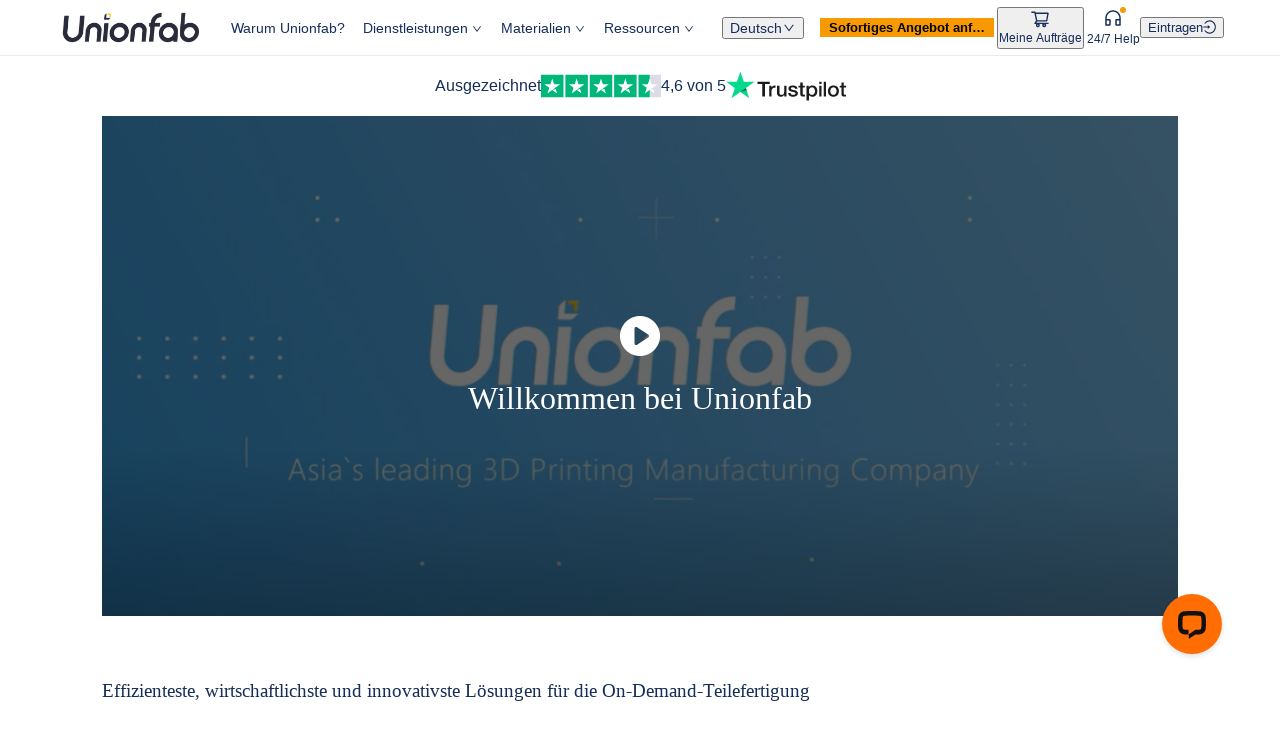

--- FILE ---
content_type: text/html; charset=utf-8
request_url: https://www.unionfab.com/de/why-unionfab
body_size: 64813
content:
<!DOCTYPE html><html lang="de"><head><meta charSet="utf-8"/><meta name="viewport" content="width=device-width"/><link rel="sitemap" type="application/xml" href="/sitemap.xml"/><link rel="stylesheet" href="https://cdn.jsdelivr.net/gh/orestbida/cookieconsent@3.0.0/dist/cookieconsent.css"/><link rel="canonical" href="https://www.unionfab.com/de/why-unionfab"/><title>Why Unionfab | Prototypes and Production Parts | Unionfab</title><meta name="description" content="Unionfab is your trusted partner for efficient, economic, and innovative on-demand parts. Swift quotes, fast delivery – start your project now!"/><meta name="author" content="Unionfab"/><meta name="google-site-verification" content="h0OMSs2Dp8M8Y3jEhuTiIF02kowUQZUV8ZvAb_F_cKU"/><meta name="twitter:card" content="summary_large_image"/><meta name="twitter:site" content="@Unionfabchina"/><meta name="robots" content="index,follow"/><meta name="next-head-count" content="12"/><script data-nscript="beforeInteractive">
           window.__lc = window.__lc || {};
           window.__lc.license = 17764707;
           ;(function(n,t,c){function i(n){return e._h?e._h.apply(null,n):e._q.push(n)}var e={_q:[],_h:null,_v:"2.0",on:function(){i(["on",c.call(arguments)])},once:function(){i(["once",c.call(arguments)])},off:function(){i(["off",c.call(arguments)])},get:function(){if(!e._h)throw new Error("[LiveChatWidget] You can't use getters before load.");return i(["get",c.call(arguments)])},call:function(){i(["call",c.call(arguments)])},init:function(){var n=t.createElement("script");n.async=!0,n.type="text/javascript",n.src="https://cdn.livechatinc.com/tracking.js",t.head.appendChild(n)}};!n.__lc.asyncInit&&e.init(),n.LiveChatWidget=n.LiveChatWidget||e}(window,document,[].slice))
        </script><link rel="preload" href="https://0.assets.sunionfab.com/ufc-oversea/uf-com/25.12.23/_next/static/css/65f4607fba10bb61.css" as="style"/><link rel="stylesheet" href="https://0.assets.sunionfab.com/ufc-oversea/uf-com/25.12.23/_next/static/css/65f4607fba10bb61.css" data-n-g=""/><link rel="preload" href="https://0.assets.sunionfab.com/ufc-oversea/uf-com/25.12.23/_next/static/css/6e5db42d098eaf34.css" as="style"/><link rel="stylesheet" href="https://0.assets.sunionfab.com/ufc-oversea/uf-com/25.12.23/_next/static/css/6e5db42d098eaf34.css" data-n-p=""/><link rel="preload" href="https://0.assets.sunionfab.com/ufc-oversea/uf-com/25.12.23/_next/static/css/8a9f83f5c6be7994.css" as="style"/><link rel="stylesheet" href="https://0.assets.sunionfab.com/ufc-oversea/uf-com/25.12.23/_next/static/css/8a9f83f5c6be7994.css"/><noscript data-n-css=""></noscript><script defer="" nomodule="" src="https://0.assets.sunionfab.com/ufc-oversea/uf-com/25.12.23/_next/static/chunks/polyfills-c67a75d1b6f99dc8.js"></script><script defer="" src="https://0.assets.sunionfab.com/ufc-oversea/uf-com/25.12.23/_next/static/chunks/186.8bed6d7a06019878.js"></script><script defer="" src="https://0.assets.sunionfab.com/ufc-oversea/uf-com/25.12.23/_next/static/chunks/8790-7936581028ee8b2a.js"></script><script defer="" src="https://0.assets.sunionfab.com/ufc-oversea/uf-com/25.12.23/_next/static/chunks/1957-6e0196bc6280591e.js"></script><script defer="" src="https://0.assets.sunionfab.com/ufc-oversea/uf-com/25.12.23/_next/static/chunks/2337-ee70fe31c54c6a64.js"></script><script defer="" src="https://0.assets.sunionfab.com/ufc-oversea/uf-com/25.12.23/_next/static/chunks/9254.e0c08b5f92db52d8.js"></script><script src="https://0.assets.sunionfab.com/ufc-oversea/uf-com/25.12.23/_next/static/chunks/webpack-1211cdc0e4e039f7.js" defer=""></script><script src="https://0.assets.sunionfab.com/ufc-oversea/uf-com/25.12.23/_next/static/chunks/framework-a4238fd52304273f.js" defer=""></script><script src="https://0.assets.sunionfab.com/ufc-oversea/uf-com/25.12.23/_next/static/chunks/main-021cd910c10876c8.js" defer=""></script><script src="https://0.assets.sunionfab.com/ufc-oversea/uf-com/25.12.23/_next/static/chunks/pages/_app-583e9bf80aebe69f.js" defer=""></script><script src="https://0.assets.sunionfab.com/ufc-oversea/uf-com/25.12.23/_next/static/chunks/6733-ba26c5b717242bbf.js" defer=""></script><script src="https://0.assets.sunionfab.com/ufc-oversea/uf-com/25.12.23/_next/static/chunks/960-650f3bb76bca4390.js" defer=""></script><script src="https://0.assets.sunionfab.com/ufc-oversea/uf-com/25.12.23/_next/static/chunks/7856-e0b6bad7aef6ca97.js" defer=""></script><script src="https://0.assets.sunionfab.com/ufc-oversea/uf-com/25.12.23/_next/static/chunks/139-e22d01e99d3c678a.js" defer=""></script><script src="https://0.assets.sunionfab.com/ufc-oversea/uf-com/25.12.23/_next/static/chunks/4978-ae9a4136bc4ff76c.js" defer=""></script><script src="https://0.assets.sunionfab.com/ufc-oversea/uf-com/25.12.23/_next/static/chunks/pages/why-unionfab-a728aed674104830.js" defer=""></script><script src="https://0.assets.sunionfab.com/ufc-oversea/uf-com/25.12.23/_next/static/WuEAZhZVWLD5pkTfsOK2M/_buildManifest.js" defer=""></script><script src="https://0.assets.sunionfab.com/ufc-oversea/uf-com/25.12.23/_next/static/WuEAZhZVWLD5pkTfsOK2M/_ssgManifest.js" defer=""></script><style>.anticon{display:inline-flex;align-items:center;color:inherit;font-style:normal;line-height:0;text-align:center;text-transform:none;vertical-align:-0.125em;text-rendering:optimizeLegibility;-webkit-font-smoothing:antialiased;-moz-osx-font-smoothing:grayscale;}.anticon >*{line-height:1;}.anticon svg{display:inline-block;}.anticon .anticon .anticon-icon{display:block;}:where(.css-1ykgbet) a{color:#1677ff;text-decoration:none;background-color:transparent;outline:none;cursor:pointer;transition:color 0.3s;-webkit-text-decoration-skip:objects;}:where(.css-1ykgbet) a:hover{color:#69b1ff;}:where(.css-1ykgbet) a:active{color:#0958d9;}:where(.css-1ykgbet) a:active,:where(.css-1ykgbet) a:hover{text-decoration:none;outline:0;}:where(.css-1ykgbet) a:focus{text-decoration:none;outline:0;}:where(.css-1ykgbet) a[disabled]{color:rgba(0, 0, 0, 0.25);cursor:not-allowed;}:where(.css-1ykgbet)[class^="ant-row"],:where(.css-1ykgbet)[class*=" ant-row"]{font-family:-apple-system,BlinkMacSystemFont,'Segoe UI',Roboto,'Helvetica Neue',Arial,'Noto Sans',sans-serif,'Apple Color Emoji','Segoe UI Emoji','Segoe UI Symbol','Noto Color Emoji';font-size:14px;box-sizing:border-box;}:where(.css-1ykgbet)[class^="ant-row"]::before,:where(.css-1ykgbet)[class*=" ant-row"]::before,:where(.css-1ykgbet)[class^="ant-row"]::after,:where(.css-1ykgbet)[class*=" ant-row"]::after{box-sizing:border-box;}:where(.css-1ykgbet)[class^="ant-row"] [class^="ant-row"],:where(.css-1ykgbet)[class*=" ant-row"] [class^="ant-row"],:where(.css-1ykgbet)[class^="ant-row"] [class*=" ant-row"],:where(.css-1ykgbet)[class*=" ant-row"] [class*=" ant-row"]{box-sizing:border-box;}:where(.css-1ykgbet)[class^="ant-row"] [class^="ant-row"]::before,:where(.css-1ykgbet)[class*=" ant-row"] [class^="ant-row"]::before,:where(.css-1ykgbet)[class^="ant-row"] [class*=" ant-row"]::before,:where(.css-1ykgbet)[class*=" ant-row"] [class*=" ant-row"]::before,:where(.css-1ykgbet)[class^="ant-row"] [class^="ant-row"]::after,:where(.css-1ykgbet)[class*=" ant-row"] [class^="ant-row"]::after,:where(.css-1ykgbet)[class^="ant-row"] [class*=" ant-row"]::after,:where(.css-1ykgbet)[class*=" ant-row"] [class*=" ant-row"]::after{box-sizing:border-box;}:where(.css-1ykgbet).ant-row{display:flex;flex-flow:row wrap;min-width:0;}:where(.css-1ykgbet).ant-row::before,:where(.css-1ykgbet).ant-row::after{display:flex;}:where(.css-1ykgbet).ant-row-no-wrap{flex-wrap:nowrap;}:where(.css-1ykgbet).ant-row-start{justify-content:flex-start;}:where(.css-1ykgbet).ant-row-center{justify-content:center;}:where(.css-1ykgbet).ant-row-end{justify-content:flex-end;}:where(.css-1ykgbet).ant-row-space-between{justify-content:space-between;}:where(.css-1ykgbet).ant-row-space-around{justify-content:space-around;}:where(.css-1ykgbet).ant-row-space-evenly{justify-content:space-evenly;}:where(.css-1ykgbet).ant-row-top{align-items:flex-start;}:where(.css-1ykgbet).ant-row-middle{align-items:center;}:where(.css-1ykgbet).ant-row-bottom{align-items:flex-end;}:where(.css-1ykgbet)[class^="ant-col"],:where(.css-1ykgbet)[class*=" ant-col"]{font-family:-apple-system,BlinkMacSystemFont,'Segoe UI',Roboto,'Helvetica Neue',Arial,'Noto Sans',sans-serif,'Apple Color Emoji','Segoe UI Emoji','Segoe UI Symbol','Noto Color Emoji';font-size:14px;box-sizing:border-box;}:where(.css-1ykgbet)[class^="ant-col"]::before,:where(.css-1ykgbet)[class*=" ant-col"]::before,:where(.css-1ykgbet)[class^="ant-col"]::after,:where(.css-1ykgbet)[class*=" ant-col"]::after{box-sizing:border-box;}:where(.css-1ykgbet)[class^="ant-col"] [class^="ant-col"],:where(.css-1ykgbet)[class*=" ant-col"] [class^="ant-col"],:where(.css-1ykgbet)[class^="ant-col"] [class*=" ant-col"],:where(.css-1ykgbet)[class*=" ant-col"] [class*=" ant-col"]{box-sizing:border-box;}:where(.css-1ykgbet)[class^="ant-col"] [class^="ant-col"]::before,:where(.css-1ykgbet)[class*=" ant-col"] [class^="ant-col"]::before,:where(.css-1ykgbet)[class^="ant-col"] [class*=" ant-col"]::before,:where(.css-1ykgbet)[class*=" ant-col"] [class*=" ant-col"]::before,:where(.css-1ykgbet)[class^="ant-col"] [class^="ant-col"]::after,:where(.css-1ykgbet)[class*=" ant-col"] [class^="ant-col"]::after,:where(.css-1ykgbet)[class^="ant-col"] [class*=" ant-col"]::after,:where(.css-1ykgbet)[class*=" ant-col"] [class*=" ant-col"]::after{box-sizing:border-box;}:where(.css-1ykgbet).ant-col{position:relative;max-width:100%;min-height:1px;}:where(.css-1ykgbet).ant-col-24{display:block;flex:0 0 100%;max-width:100%;}:where(.css-1ykgbet).ant-col-push-24{inset-inline-start:100%;}:where(.css-1ykgbet).ant-col-pull-24{inset-inline-end:100%;}:where(.css-1ykgbet).ant-col-offset-24{margin-inline-start:100%;}:where(.css-1ykgbet).ant-col-order-24{order:24;}:where(.css-1ykgbet).ant-col-23{display:block;flex:0 0 95.83333333333334%;max-width:95.83333333333334%;}:where(.css-1ykgbet).ant-col-push-23{inset-inline-start:95.83333333333334%;}:where(.css-1ykgbet).ant-col-pull-23{inset-inline-end:95.83333333333334%;}:where(.css-1ykgbet).ant-col-offset-23{margin-inline-start:95.83333333333334%;}:where(.css-1ykgbet).ant-col-order-23{order:23;}:where(.css-1ykgbet).ant-col-22{display:block;flex:0 0 91.66666666666666%;max-width:91.66666666666666%;}:where(.css-1ykgbet).ant-col-push-22{inset-inline-start:91.66666666666666%;}:where(.css-1ykgbet).ant-col-pull-22{inset-inline-end:91.66666666666666%;}:where(.css-1ykgbet).ant-col-offset-22{margin-inline-start:91.66666666666666%;}:where(.css-1ykgbet).ant-col-order-22{order:22;}:where(.css-1ykgbet).ant-col-21{display:block;flex:0 0 87.5%;max-width:87.5%;}:where(.css-1ykgbet).ant-col-push-21{inset-inline-start:87.5%;}:where(.css-1ykgbet).ant-col-pull-21{inset-inline-end:87.5%;}:where(.css-1ykgbet).ant-col-offset-21{margin-inline-start:87.5%;}:where(.css-1ykgbet).ant-col-order-21{order:21;}:where(.css-1ykgbet).ant-col-20{display:block;flex:0 0 83.33333333333334%;max-width:83.33333333333334%;}:where(.css-1ykgbet).ant-col-push-20{inset-inline-start:83.33333333333334%;}:where(.css-1ykgbet).ant-col-pull-20{inset-inline-end:83.33333333333334%;}:where(.css-1ykgbet).ant-col-offset-20{margin-inline-start:83.33333333333334%;}:where(.css-1ykgbet).ant-col-order-20{order:20;}:where(.css-1ykgbet).ant-col-19{display:block;flex:0 0 79.16666666666666%;max-width:79.16666666666666%;}:where(.css-1ykgbet).ant-col-push-19{inset-inline-start:79.16666666666666%;}:where(.css-1ykgbet).ant-col-pull-19{inset-inline-end:79.16666666666666%;}:where(.css-1ykgbet).ant-col-offset-19{margin-inline-start:79.16666666666666%;}:where(.css-1ykgbet).ant-col-order-19{order:19;}:where(.css-1ykgbet).ant-col-18{display:block;flex:0 0 75%;max-width:75%;}:where(.css-1ykgbet).ant-col-push-18{inset-inline-start:75%;}:where(.css-1ykgbet).ant-col-pull-18{inset-inline-end:75%;}:where(.css-1ykgbet).ant-col-offset-18{margin-inline-start:75%;}:where(.css-1ykgbet).ant-col-order-18{order:18;}:where(.css-1ykgbet).ant-col-17{display:block;flex:0 0 70.83333333333334%;max-width:70.83333333333334%;}:where(.css-1ykgbet).ant-col-push-17{inset-inline-start:70.83333333333334%;}:where(.css-1ykgbet).ant-col-pull-17{inset-inline-end:70.83333333333334%;}:where(.css-1ykgbet).ant-col-offset-17{margin-inline-start:70.83333333333334%;}:where(.css-1ykgbet).ant-col-order-17{order:17;}:where(.css-1ykgbet).ant-col-16{display:block;flex:0 0 66.66666666666666%;max-width:66.66666666666666%;}:where(.css-1ykgbet).ant-col-push-16{inset-inline-start:66.66666666666666%;}:where(.css-1ykgbet).ant-col-pull-16{inset-inline-end:66.66666666666666%;}:where(.css-1ykgbet).ant-col-offset-16{margin-inline-start:66.66666666666666%;}:where(.css-1ykgbet).ant-col-order-16{order:16;}:where(.css-1ykgbet).ant-col-15{display:block;flex:0 0 62.5%;max-width:62.5%;}:where(.css-1ykgbet).ant-col-push-15{inset-inline-start:62.5%;}:where(.css-1ykgbet).ant-col-pull-15{inset-inline-end:62.5%;}:where(.css-1ykgbet).ant-col-offset-15{margin-inline-start:62.5%;}:where(.css-1ykgbet).ant-col-order-15{order:15;}:where(.css-1ykgbet).ant-col-14{display:block;flex:0 0 58.333333333333336%;max-width:58.333333333333336%;}:where(.css-1ykgbet).ant-col-push-14{inset-inline-start:58.333333333333336%;}:where(.css-1ykgbet).ant-col-pull-14{inset-inline-end:58.333333333333336%;}:where(.css-1ykgbet).ant-col-offset-14{margin-inline-start:58.333333333333336%;}:where(.css-1ykgbet).ant-col-order-14{order:14;}:where(.css-1ykgbet).ant-col-13{display:block;flex:0 0 54.166666666666664%;max-width:54.166666666666664%;}:where(.css-1ykgbet).ant-col-push-13{inset-inline-start:54.166666666666664%;}:where(.css-1ykgbet).ant-col-pull-13{inset-inline-end:54.166666666666664%;}:where(.css-1ykgbet).ant-col-offset-13{margin-inline-start:54.166666666666664%;}:where(.css-1ykgbet).ant-col-order-13{order:13;}:where(.css-1ykgbet).ant-col-12{display:block;flex:0 0 50%;max-width:50%;}:where(.css-1ykgbet).ant-col-push-12{inset-inline-start:50%;}:where(.css-1ykgbet).ant-col-pull-12{inset-inline-end:50%;}:where(.css-1ykgbet).ant-col-offset-12{margin-inline-start:50%;}:where(.css-1ykgbet).ant-col-order-12{order:12;}:where(.css-1ykgbet).ant-col-11{display:block;flex:0 0 45.83333333333333%;max-width:45.83333333333333%;}:where(.css-1ykgbet).ant-col-push-11{inset-inline-start:45.83333333333333%;}:where(.css-1ykgbet).ant-col-pull-11{inset-inline-end:45.83333333333333%;}:where(.css-1ykgbet).ant-col-offset-11{margin-inline-start:45.83333333333333%;}:where(.css-1ykgbet).ant-col-order-11{order:11;}:where(.css-1ykgbet).ant-col-10{display:block;flex:0 0 41.66666666666667%;max-width:41.66666666666667%;}:where(.css-1ykgbet).ant-col-push-10{inset-inline-start:41.66666666666667%;}:where(.css-1ykgbet).ant-col-pull-10{inset-inline-end:41.66666666666667%;}:where(.css-1ykgbet).ant-col-offset-10{margin-inline-start:41.66666666666667%;}:where(.css-1ykgbet).ant-col-order-10{order:10;}:where(.css-1ykgbet).ant-col-9{display:block;flex:0 0 37.5%;max-width:37.5%;}:where(.css-1ykgbet).ant-col-push-9{inset-inline-start:37.5%;}:where(.css-1ykgbet).ant-col-pull-9{inset-inline-end:37.5%;}:where(.css-1ykgbet).ant-col-offset-9{margin-inline-start:37.5%;}:where(.css-1ykgbet).ant-col-order-9{order:9;}:where(.css-1ykgbet).ant-col-8{display:block;flex:0 0 33.33333333333333%;max-width:33.33333333333333%;}:where(.css-1ykgbet).ant-col-push-8{inset-inline-start:33.33333333333333%;}:where(.css-1ykgbet).ant-col-pull-8{inset-inline-end:33.33333333333333%;}:where(.css-1ykgbet).ant-col-offset-8{margin-inline-start:33.33333333333333%;}:where(.css-1ykgbet).ant-col-order-8{order:8;}:where(.css-1ykgbet).ant-col-7{display:block;flex:0 0 29.166666666666668%;max-width:29.166666666666668%;}:where(.css-1ykgbet).ant-col-push-7{inset-inline-start:29.166666666666668%;}:where(.css-1ykgbet).ant-col-pull-7{inset-inline-end:29.166666666666668%;}:where(.css-1ykgbet).ant-col-offset-7{margin-inline-start:29.166666666666668%;}:where(.css-1ykgbet).ant-col-order-7{order:7;}:where(.css-1ykgbet).ant-col-6{display:block;flex:0 0 25%;max-width:25%;}:where(.css-1ykgbet).ant-col-push-6{inset-inline-start:25%;}:where(.css-1ykgbet).ant-col-pull-6{inset-inline-end:25%;}:where(.css-1ykgbet).ant-col-offset-6{margin-inline-start:25%;}:where(.css-1ykgbet).ant-col-order-6{order:6;}:where(.css-1ykgbet).ant-col-5{display:block;flex:0 0 20.833333333333336%;max-width:20.833333333333336%;}:where(.css-1ykgbet).ant-col-push-5{inset-inline-start:20.833333333333336%;}:where(.css-1ykgbet).ant-col-pull-5{inset-inline-end:20.833333333333336%;}:where(.css-1ykgbet).ant-col-offset-5{margin-inline-start:20.833333333333336%;}:where(.css-1ykgbet).ant-col-order-5{order:5;}:where(.css-1ykgbet).ant-col-4{display:block;flex:0 0 16.666666666666664%;max-width:16.666666666666664%;}:where(.css-1ykgbet).ant-col-push-4{inset-inline-start:16.666666666666664%;}:where(.css-1ykgbet).ant-col-pull-4{inset-inline-end:16.666666666666664%;}:where(.css-1ykgbet).ant-col-offset-4{margin-inline-start:16.666666666666664%;}:where(.css-1ykgbet).ant-col-order-4{order:4;}:where(.css-1ykgbet).ant-col-3{display:block;flex:0 0 12.5%;max-width:12.5%;}:where(.css-1ykgbet).ant-col-push-3{inset-inline-start:12.5%;}:where(.css-1ykgbet).ant-col-pull-3{inset-inline-end:12.5%;}:where(.css-1ykgbet).ant-col-offset-3{margin-inline-start:12.5%;}:where(.css-1ykgbet).ant-col-order-3{order:3;}:where(.css-1ykgbet).ant-col-2{display:block;flex:0 0 8.333333333333332%;max-width:8.333333333333332%;}:where(.css-1ykgbet).ant-col-push-2{inset-inline-start:8.333333333333332%;}:where(.css-1ykgbet).ant-col-pull-2{inset-inline-end:8.333333333333332%;}:where(.css-1ykgbet).ant-col-offset-2{margin-inline-start:8.333333333333332%;}:where(.css-1ykgbet).ant-col-order-2{order:2;}:where(.css-1ykgbet).ant-col-1{display:block;flex:0 0 4.166666666666666%;max-width:4.166666666666666%;}:where(.css-1ykgbet).ant-col-push-1{inset-inline-start:4.166666666666666%;}:where(.css-1ykgbet).ant-col-pull-1{inset-inline-end:4.166666666666666%;}:where(.css-1ykgbet).ant-col-offset-1{margin-inline-start:4.166666666666666%;}:where(.css-1ykgbet).ant-col-order-1{order:1;}:where(.css-1ykgbet).ant-col-0{display:none;}:where(.css-1ykgbet).ant-col-push-0{inset-inline-start:auto;}:where(.css-1ykgbet).ant-col-pull-0{inset-inline-end:auto;}:where(.css-1ykgbet).ant-col-offset-0{margin-inline-start:0;}:where(.css-1ykgbet).ant-col-order-0{order:0;}:where(.css-1ykgbet).ant-col-xs-24{display:block;flex:0 0 100%;max-width:100%;}:where(.css-1ykgbet).ant-col-xs-push-24{inset-inline-start:100%;}:where(.css-1ykgbet).ant-col-xs-pull-24{inset-inline-end:100%;}:where(.css-1ykgbet).ant-col-xs-offset-24{margin-inline-start:100%;}:where(.css-1ykgbet).ant-col-xs-order-24{order:24;}:where(.css-1ykgbet).ant-col-xs-23{display:block;flex:0 0 95.83333333333334%;max-width:95.83333333333334%;}:where(.css-1ykgbet).ant-col-xs-push-23{inset-inline-start:95.83333333333334%;}:where(.css-1ykgbet).ant-col-xs-pull-23{inset-inline-end:95.83333333333334%;}:where(.css-1ykgbet).ant-col-xs-offset-23{margin-inline-start:95.83333333333334%;}:where(.css-1ykgbet).ant-col-xs-order-23{order:23;}:where(.css-1ykgbet).ant-col-xs-22{display:block;flex:0 0 91.66666666666666%;max-width:91.66666666666666%;}:where(.css-1ykgbet).ant-col-xs-push-22{inset-inline-start:91.66666666666666%;}:where(.css-1ykgbet).ant-col-xs-pull-22{inset-inline-end:91.66666666666666%;}:where(.css-1ykgbet).ant-col-xs-offset-22{margin-inline-start:91.66666666666666%;}:where(.css-1ykgbet).ant-col-xs-order-22{order:22;}:where(.css-1ykgbet).ant-col-xs-21{display:block;flex:0 0 87.5%;max-width:87.5%;}:where(.css-1ykgbet).ant-col-xs-push-21{inset-inline-start:87.5%;}:where(.css-1ykgbet).ant-col-xs-pull-21{inset-inline-end:87.5%;}:where(.css-1ykgbet).ant-col-xs-offset-21{margin-inline-start:87.5%;}:where(.css-1ykgbet).ant-col-xs-order-21{order:21;}:where(.css-1ykgbet).ant-col-xs-20{display:block;flex:0 0 83.33333333333334%;max-width:83.33333333333334%;}:where(.css-1ykgbet).ant-col-xs-push-20{inset-inline-start:83.33333333333334%;}:where(.css-1ykgbet).ant-col-xs-pull-20{inset-inline-end:83.33333333333334%;}:where(.css-1ykgbet).ant-col-xs-offset-20{margin-inline-start:83.33333333333334%;}:where(.css-1ykgbet).ant-col-xs-order-20{order:20;}:where(.css-1ykgbet).ant-col-xs-19{display:block;flex:0 0 79.16666666666666%;max-width:79.16666666666666%;}:where(.css-1ykgbet).ant-col-xs-push-19{inset-inline-start:79.16666666666666%;}:where(.css-1ykgbet).ant-col-xs-pull-19{inset-inline-end:79.16666666666666%;}:where(.css-1ykgbet).ant-col-xs-offset-19{margin-inline-start:79.16666666666666%;}:where(.css-1ykgbet).ant-col-xs-order-19{order:19;}:where(.css-1ykgbet).ant-col-xs-18{display:block;flex:0 0 75%;max-width:75%;}:where(.css-1ykgbet).ant-col-xs-push-18{inset-inline-start:75%;}:where(.css-1ykgbet).ant-col-xs-pull-18{inset-inline-end:75%;}:where(.css-1ykgbet).ant-col-xs-offset-18{margin-inline-start:75%;}:where(.css-1ykgbet).ant-col-xs-order-18{order:18;}:where(.css-1ykgbet).ant-col-xs-17{display:block;flex:0 0 70.83333333333334%;max-width:70.83333333333334%;}:where(.css-1ykgbet).ant-col-xs-push-17{inset-inline-start:70.83333333333334%;}:where(.css-1ykgbet).ant-col-xs-pull-17{inset-inline-end:70.83333333333334%;}:where(.css-1ykgbet).ant-col-xs-offset-17{margin-inline-start:70.83333333333334%;}:where(.css-1ykgbet).ant-col-xs-order-17{order:17;}:where(.css-1ykgbet).ant-col-xs-16{display:block;flex:0 0 66.66666666666666%;max-width:66.66666666666666%;}:where(.css-1ykgbet).ant-col-xs-push-16{inset-inline-start:66.66666666666666%;}:where(.css-1ykgbet).ant-col-xs-pull-16{inset-inline-end:66.66666666666666%;}:where(.css-1ykgbet).ant-col-xs-offset-16{margin-inline-start:66.66666666666666%;}:where(.css-1ykgbet).ant-col-xs-order-16{order:16;}:where(.css-1ykgbet).ant-col-xs-15{display:block;flex:0 0 62.5%;max-width:62.5%;}:where(.css-1ykgbet).ant-col-xs-push-15{inset-inline-start:62.5%;}:where(.css-1ykgbet).ant-col-xs-pull-15{inset-inline-end:62.5%;}:where(.css-1ykgbet).ant-col-xs-offset-15{margin-inline-start:62.5%;}:where(.css-1ykgbet).ant-col-xs-order-15{order:15;}:where(.css-1ykgbet).ant-col-xs-14{display:block;flex:0 0 58.333333333333336%;max-width:58.333333333333336%;}:where(.css-1ykgbet).ant-col-xs-push-14{inset-inline-start:58.333333333333336%;}:where(.css-1ykgbet).ant-col-xs-pull-14{inset-inline-end:58.333333333333336%;}:where(.css-1ykgbet).ant-col-xs-offset-14{margin-inline-start:58.333333333333336%;}:where(.css-1ykgbet).ant-col-xs-order-14{order:14;}:where(.css-1ykgbet).ant-col-xs-13{display:block;flex:0 0 54.166666666666664%;max-width:54.166666666666664%;}:where(.css-1ykgbet).ant-col-xs-push-13{inset-inline-start:54.166666666666664%;}:where(.css-1ykgbet).ant-col-xs-pull-13{inset-inline-end:54.166666666666664%;}:where(.css-1ykgbet).ant-col-xs-offset-13{margin-inline-start:54.166666666666664%;}:where(.css-1ykgbet).ant-col-xs-order-13{order:13;}:where(.css-1ykgbet).ant-col-xs-12{display:block;flex:0 0 50%;max-width:50%;}:where(.css-1ykgbet).ant-col-xs-push-12{inset-inline-start:50%;}:where(.css-1ykgbet).ant-col-xs-pull-12{inset-inline-end:50%;}:where(.css-1ykgbet).ant-col-xs-offset-12{margin-inline-start:50%;}:where(.css-1ykgbet).ant-col-xs-order-12{order:12;}:where(.css-1ykgbet).ant-col-xs-11{display:block;flex:0 0 45.83333333333333%;max-width:45.83333333333333%;}:where(.css-1ykgbet).ant-col-xs-push-11{inset-inline-start:45.83333333333333%;}:where(.css-1ykgbet).ant-col-xs-pull-11{inset-inline-end:45.83333333333333%;}:where(.css-1ykgbet).ant-col-xs-offset-11{margin-inline-start:45.83333333333333%;}:where(.css-1ykgbet).ant-col-xs-order-11{order:11;}:where(.css-1ykgbet).ant-col-xs-10{display:block;flex:0 0 41.66666666666667%;max-width:41.66666666666667%;}:where(.css-1ykgbet).ant-col-xs-push-10{inset-inline-start:41.66666666666667%;}:where(.css-1ykgbet).ant-col-xs-pull-10{inset-inline-end:41.66666666666667%;}:where(.css-1ykgbet).ant-col-xs-offset-10{margin-inline-start:41.66666666666667%;}:where(.css-1ykgbet).ant-col-xs-order-10{order:10;}:where(.css-1ykgbet).ant-col-xs-9{display:block;flex:0 0 37.5%;max-width:37.5%;}:where(.css-1ykgbet).ant-col-xs-push-9{inset-inline-start:37.5%;}:where(.css-1ykgbet).ant-col-xs-pull-9{inset-inline-end:37.5%;}:where(.css-1ykgbet).ant-col-xs-offset-9{margin-inline-start:37.5%;}:where(.css-1ykgbet).ant-col-xs-order-9{order:9;}:where(.css-1ykgbet).ant-col-xs-8{display:block;flex:0 0 33.33333333333333%;max-width:33.33333333333333%;}:where(.css-1ykgbet).ant-col-xs-push-8{inset-inline-start:33.33333333333333%;}:where(.css-1ykgbet).ant-col-xs-pull-8{inset-inline-end:33.33333333333333%;}:where(.css-1ykgbet).ant-col-xs-offset-8{margin-inline-start:33.33333333333333%;}:where(.css-1ykgbet).ant-col-xs-order-8{order:8;}:where(.css-1ykgbet).ant-col-xs-7{display:block;flex:0 0 29.166666666666668%;max-width:29.166666666666668%;}:where(.css-1ykgbet).ant-col-xs-push-7{inset-inline-start:29.166666666666668%;}:where(.css-1ykgbet).ant-col-xs-pull-7{inset-inline-end:29.166666666666668%;}:where(.css-1ykgbet).ant-col-xs-offset-7{margin-inline-start:29.166666666666668%;}:where(.css-1ykgbet).ant-col-xs-order-7{order:7;}:where(.css-1ykgbet).ant-col-xs-6{display:block;flex:0 0 25%;max-width:25%;}:where(.css-1ykgbet).ant-col-xs-push-6{inset-inline-start:25%;}:where(.css-1ykgbet).ant-col-xs-pull-6{inset-inline-end:25%;}:where(.css-1ykgbet).ant-col-xs-offset-6{margin-inline-start:25%;}:where(.css-1ykgbet).ant-col-xs-order-6{order:6;}:where(.css-1ykgbet).ant-col-xs-5{display:block;flex:0 0 20.833333333333336%;max-width:20.833333333333336%;}:where(.css-1ykgbet).ant-col-xs-push-5{inset-inline-start:20.833333333333336%;}:where(.css-1ykgbet).ant-col-xs-pull-5{inset-inline-end:20.833333333333336%;}:where(.css-1ykgbet).ant-col-xs-offset-5{margin-inline-start:20.833333333333336%;}:where(.css-1ykgbet).ant-col-xs-order-5{order:5;}:where(.css-1ykgbet).ant-col-xs-4{display:block;flex:0 0 16.666666666666664%;max-width:16.666666666666664%;}:where(.css-1ykgbet).ant-col-xs-push-4{inset-inline-start:16.666666666666664%;}:where(.css-1ykgbet).ant-col-xs-pull-4{inset-inline-end:16.666666666666664%;}:where(.css-1ykgbet).ant-col-xs-offset-4{margin-inline-start:16.666666666666664%;}:where(.css-1ykgbet).ant-col-xs-order-4{order:4;}:where(.css-1ykgbet).ant-col-xs-3{display:block;flex:0 0 12.5%;max-width:12.5%;}:where(.css-1ykgbet).ant-col-xs-push-3{inset-inline-start:12.5%;}:where(.css-1ykgbet).ant-col-xs-pull-3{inset-inline-end:12.5%;}:where(.css-1ykgbet).ant-col-xs-offset-3{margin-inline-start:12.5%;}:where(.css-1ykgbet).ant-col-xs-order-3{order:3;}:where(.css-1ykgbet).ant-col-xs-2{display:block;flex:0 0 8.333333333333332%;max-width:8.333333333333332%;}:where(.css-1ykgbet).ant-col-xs-push-2{inset-inline-start:8.333333333333332%;}:where(.css-1ykgbet).ant-col-xs-pull-2{inset-inline-end:8.333333333333332%;}:where(.css-1ykgbet).ant-col-xs-offset-2{margin-inline-start:8.333333333333332%;}:where(.css-1ykgbet).ant-col-xs-order-2{order:2;}:where(.css-1ykgbet).ant-col-xs-1{display:block;flex:0 0 4.166666666666666%;max-width:4.166666666666666%;}:where(.css-1ykgbet).ant-col-xs-push-1{inset-inline-start:4.166666666666666%;}:where(.css-1ykgbet).ant-col-xs-pull-1{inset-inline-end:4.166666666666666%;}:where(.css-1ykgbet).ant-col-xs-offset-1{margin-inline-start:4.166666666666666%;}:where(.css-1ykgbet).ant-col-xs-order-1{order:1;}:where(.css-1ykgbet).ant-col-xs-0{display:none;}:where(.css-1ykgbet).ant-col-push-0{inset-inline-start:auto;}:where(.css-1ykgbet).ant-col-pull-0{inset-inline-end:auto;}:where(.css-1ykgbet).ant-col-xs-push-0{inset-inline-start:auto;}:where(.css-1ykgbet).ant-col-xs-pull-0{inset-inline-end:auto;}:where(.css-1ykgbet).ant-col-xs-offset-0{margin-inline-start:0;}:where(.css-1ykgbet).ant-col-xs-order-0{order:0;}@media (min-width: 576px){:where(.css-1ykgbet).ant-col-sm-24{display:block;flex:0 0 100%;max-width:100%;}:where(.css-1ykgbet).ant-col-sm-push-24{inset-inline-start:100%;}:where(.css-1ykgbet).ant-col-sm-pull-24{inset-inline-end:100%;}:where(.css-1ykgbet).ant-col-sm-offset-24{margin-inline-start:100%;}:where(.css-1ykgbet).ant-col-sm-order-24{order:24;}:where(.css-1ykgbet).ant-col-sm-23{display:block;flex:0 0 95.83333333333334%;max-width:95.83333333333334%;}:where(.css-1ykgbet).ant-col-sm-push-23{inset-inline-start:95.83333333333334%;}:where(.css-1ykgbet).ant-col-sm-pull-23{inset-inline-end:95.83333333333334%;}:where(.css-1ykgbet).ant-col-sm-offset-23{margin-inline-start:95.83333333333334%;}:where(.css-1ykgbet).ant-col-sm-order-23{order:23;}:where(.css-1ykgbet).ant-col-sm-22{display:block;flex:0 0 91.66666666666666%;max-width:91.66666666666666%;}:where(.css-1ykgbet).ant-col-sm-push-22{inset-inline-start:91.66666666666666%;}:where(.css-1ykgbet).ant-col-sm-pull-22{inset-inline-end:91.66666666666666%;}:where(.css-1ykgbet).ant-col-sm-offset-22{margin-inline-start:91.66666666666666%;}:where(.css-1ykgbet).ant-col-sm-order-22{order:22;}:where(.css-1ykgbet).ant-col-sm-21{display:block;flex:0 0 87.5%;max-width:87.5%;}:where(.css-1ykgbet).ant-col-sm-push-21{inset-inline-start:87.5%;}:where(.css-1ykgbet).ant-col-sm-pull-21{inset-inline-end:87.5%;}:where(.css-1ykgbet).ant-col-sm-offset-21{margin-inline-start:87.5%;}:where(.css-1ykgbet).ant-col-sm-order-21{order:21;}:where(.css-1ykgbet).ant-col-sm-20{display:block;flex:0 0 83.33333333333334%;max-width:83.33333333333334%;}:where(.css-1ykgbet).ant-col-sm-push-20{inset-inline-start:83.33333333333334%;}:where(.css-1ykgbet).ant-col-sm-pull-20{inset-inline-end:83.33333333333334%;}:where(.css-1ykgbet).ant-col-sm-offset-20{margin-inline-start:83.33333333333334%;}:where(.css-1ykgbet).ant-col-sm-order-20{order:20;}:where(.css-1ykgbet).ant-col-sm-19{display:block;flex:0 0 79.16666666666666%;max-width:79.16666666666666%;}:where(.css-1ykgbet).ant-col-sm-push-19{inset-inline-start:79.16666666666666%;}:where(.css-1ykgbet).ant-col-sm-pull-19{inset-inline-end:79.16666666666666%;}:where(.css-1ykgbet).ant-col-sm-offset-19{margin-inline-start:79.16666666666666%;}:where(.css-1ykgbet).ant-col-sm-order-19{order:19;}:where(.css-1ykgbet).ant-col-sm-18{display:block;flex:0 0 75%;max-width:75%;}:where(.css-1ykgbet).ant-col-sm-push-18{inset-inline-start:75%;}:where(.css-1ykgbet).ant-col-sm-pull-18{inset-inline-end:75%;}:where(.css-1ykgbet).ant-col-sm-offset-18{margin-inline-start:75%;}:where(.css-1ykgbet).ant-col-sm-order-18{order:18;}:where(.css-1ykgbet).ant-col-sm-17{display:block;flex:0 0 70.83333333333334%;max-width:70.83333333333334%;}:where(.css-1ykgbet).ant-col-sm-push-17{inset-inline-start:70.83333333333334%;}:where(.css-1ykgbet).ant-col-sm-pull-17{inset-inline-end:70.83333333333334%;}:where(.css-1ykgbet).ant-col-sm-offset-17{margin-inline-start:70.83333333333334%;}:where(.css-1ykgbet).ant-col-sm-order-17{order:17;}:where(.css-1ykgbet).ant-col-sm-16{display:block;flex:0 0 66.66666666666666%;max-width:66.66666666666666%;}:where(.css-1ykgbet).ant-col-sm-push-16{inset-inline-start:66.66666666666666%;}:where(.css-1ykgbet).ant-col-sm-pull-16{inset-inline-end:66.66666666666666%;}:where(.css-1ykgbet).ant-col-sm-offset-16{margin-inline-start:66.66666666666666%;}:where(.css-1ykgbet).ant-col-sm-order-16{order:16;}:where(.css-1ykgbet).ant-col-sm-15{display:block;flex:0 0 62.5%;max-width:62.5%;}:where(.css-1ykgbet).ant-col-sm-push-15{inset-inline-start:62.5%;}:where(.css-1ykgbet).ant-col-sm-pull-15{inset-inline-end:62.5%;}:where(.css-1ykgbet).ant-col-sm-offset-15{margin-inline-start:62.5%;}:where(.css-1ykgbet).ant-col-sm-order-15{order:15;}:where(.css-1ykgbet).ant-col-sm-14{display:block;flex:0 0 58.333333333333336%;max-width:58.333333333333336%;}:where(.css-1ykgbet).ant-col-sm-push-14{inset-inline-start:58.333333333333336%;}:where(.css-1ykgbet).ant-col-sm-pull-14{inset-inline-end:58.333333333333336%;}:where(.css-1ykgbet).ant-col-sm-offset-14{margin-inline-start:58.333333333333336%;}:where(.css-1ykgbet).ant-col-sm-order-14{order:14;}:where(.css-1ykgbet).ant-col-sm-13{display:block;flex:0 0 54.166666666666664%;max-width:54.166666666666664%;}:where(.css-1ykgbet).ant-col-sm-push-13{inset-inline-start:54.166666666666664%;}:where(.css-1ykgbet).ant-col-sm-pull-13{inset-inline-end:54.166666666666664%;}:where(.css-1ykgbet).ant-col-sm-offset-13{margin-inline-start:54.166666666666664%;}:where(.css-1ykgbet).ant-col-sm-order-13{order:13;}:where(.css-1ykgbet).ant-col-sm-12{display:block;flex:0 0 50%;max-width:50%;}:where(.css-1ykgbet).ant-col-sm-push-12{inset-inline-start:50%;}:where(.css-1ykgbet).ant-col-sm-pull-12{inset-inline-end:50%;}:where(.css-1ykgbet).ant-col-sm-offset-12{margin-inline-start:50%;}:where(.css-1ykgbet).ant-col-sm-order-12{order:12;}:where(.css-1ykgbet).ant-col-sm-11{display:block;flex:0 0 45.83333333333333%;max-width:45.83333333333333%;}:where(.css-1ykgbet).ant-col-sm-push-11{inset-inline-start:45.83333333333333%;}:where(.css-1ykgbet).ant-col-sm-pull-11{inset-inline-end:45.83333333333333%;}:where(.css-1ykgbet).ant-col-sm-offset-11{margin-inline-start:45.83333333333333%;}:where(.css-1ykgbet).ant-col-sm-order-11{order:11;}:where(.css-1ykgbet).ant-col-sm-10{display:block;flex:0 0 41.66666666666667%;max-width:41.66666666666667%;}:where(.css-1ykgbet).ant-col-sm-push-10{inset-inline-start:41.66666666666667%;}:where(.css-1ykgbet).ant-col-sm-pull-10{inset-inline-end:41.66666666666667%;}:where(.css-1ykgbet).ant-col-sm-offset-10{margin-inline-start:41.66666666666667%;}:where(.css-1ykgbet).ant-col-sm-order-10{order:10;}:where(.css-1ykgbet).ant-col-sm-9{display:block;flex:0 0 37.5%;max-width:37.5%;}:where(.css-1ykgbet).ant-col-sm-push-9{inset-inline-start:37.5%;}:where(.css-1ykgbet).ant-col-sm-pull-9{inset-inline-end:37.5%;}:where(.css-1ykgbet).ant-col-sm-offset-9{margin-inline-start:37.5%;}:where(.css-1ykgbet).ant-col-sm-order-9{order:9;}:where(.css-1ykgbet).ant-col-sm-8{display:block;flex:0 0 33.33333333333333%;max-width:33.33333333333333%;}:where(.css-1ykgbet).ant-col-sm-push-8{inset-inline-start:33.33333333333333%;}:where(.css-1ykgbet).ant-col-sm-pull-8{inset-inline-end:33.33333333333333%;}:where(.css-1ykgbet).ant-col-sm-offset-8{margin-inline-start:33.33333333333333%;}:where(.css-1ykgbet).ant-col-sm-order-8{order:8;}:where(.css-1ykgbet).ant-col-sm-7{display:block;flex:0 0 29.166666666666668%;max-width:29.166666666666668%;}:where(.css-1ykgbet).ant-col-sm-push-7{inset-inline-start:29.166666666666668%;}:where(.css-1ykgbet).ant-col-sm-pull-7{inset-inline-end:29.166666666666668%;}:where(.css-1ykgbet).ant-col-sm-offset-7{margin-inline-start:29.166666666666668%;}:where(.css-1ykgbet).ant-col-sm-order-7{order:7;}:where(.css-1ykgbet).ant-col-sm-6{display:block;flex:0 0 25%;max-width:25%;}:where(.css-1ykgbet).ant-col-sm-push-6{inset-inline-start:25%;}:where(.css-1ykgbet).ant-col-sm-pull-6{inset-inline-end:25%;}:where(.css-1ykgbet).ant-col-sm-offset-6{margin-inline-start:25%;}:where(.css-1ykgbet).ant-col-sm-order-6{order:6;}:where(.css-1ykgbet).ant-col-sm-5{display:block;flex:0 0 20.833333333333336%;max-width:20.833333333333336%;}:where(.css-1ykgbet).ant-col-sm-push-5{inset-inline-start:20.833333333333336%;}:where(.css-1ykgbet).ant-col-sm-pull-5{inset-inline-end:20.833333333333336%;}:where(.css-1ykgbet).ant-col-sm-offset-5{margin-inline-start:20.833333333333336%;}:where(.css-1ykgbet).ant-col-sm-order-5{order:5;}:where(.css-1ykgbet).ant-col-sm-4{display:block;flex:0 0 16.666666666666664%;max-width:16.666666666666664%;}:where(.css-1ykgbet).ant-col-sm-push-4{inset-inline-start:16.666666666666664%;}:where(.css-1ykgbet).ant-col-sm-pull-4{inset-inline-end:16.666666666666664%;}:where(.css-1ykgbet).ant-col-sm-offset-4{margin-inline-start:16.666666666666664%;}:where(.css-1ykgbet).ant-col-sm-order-4{order:4;}:where(.css-1ykgbet).ant-col-sm-3{display:block;flex:0 0 12.5%;max-width:12.5%;}:where(.css-1ykgbet).ant-col-sm-push-3{inset-inline-start:12.5%;}:where(.css-1ykgbet).ant-col-sm-pull-3{inset-inline-end:12.5%;}:where(.css-1ykgbet).ant-col-sm-offset-3{margin-inline-start:12.5%;}:where(.css-1ykgbet).ant-col-sm-order-3{order:3;}:where(.css-1ykgbet).ant-col-sm-2{display:block;flex:0 0 8.333333333333332%;max-width:8.333333333333332%;}:where(.css-1ykgbet).ant-col-sm-push-2{inset-inline-start:8.333333333333332%;}:where(.css-1ykgbet).ant-col-sm-pull-2{inset-inline-end:8.333333333333332%;}:where(.css-1ykgbet).ant-col-sm-offset-2{margin-inline-start:8.333333333333332%;}:where(.css-1ykgbet).ant-col-sm-order-2{order:2;}:where(.css-1ykgbet).ant-col-sm-1{display:block;flex:0 0 4.166666666666666%;max-width:4.166666666666666%;}:where(.css-1ykgbet).ant-col-sm-push-1{inset-inline-start:4.166666666666666%;}:where(.css-1ykgbet).ant-col-sm-pull-1{inset-inline-end:4.166666666666666%;}:where(.css-1ykgbet).ant-col-sm-offset-1{margin-inline-start:4.166666666666666%;}:where(.css-1ykgbet).ant-col-sm-order-1{order:1;}:where(.css-1ykgbet).ant-col-sm-0{display:none;}:where(.css-1ykgbet).ant-col-push-0{inset-inline-start:auto;}:where(.css-1ykgbet).ant-col-pull-0{inset-inline-end:auto;}:where(.css-1ykgbet).ant-col-sm-push-0{inset-inline-start:auto;}:where(.css-1ykgbet).ant-col-sm-pull-0{inset-inline-end:auto;}:where(.css-1ykgbet).ant-col-sm-offset-0{margin-inline-start:0;}:where(.css-1ykgbet).ant-col-sm-order-0{order:0;}}@media (min-width: 768px){:where(.css-1ykgbet).ant-col-md-24{display:block;flex:0 0 100%;max-width:100%;}:where(.css-1ykgbet).ant-col-md-push-24{inset-inline-start:100%;}:where(.css-1ykgbet).ant-col-md-pull-24{inset-inline-end:100%;}:where(.css-1ykgbet).ant-col-md-offset-24{margin-inline-start:100%;}:where(.css-1ykgbet).ant-col-md-order-24{order:24;}:where(.css-1ykgbet).ant-col-md-23{display:block;flex:0 0 95.83333333333334%;max-width:95.83333333333334%;}:where(.css-1ykgbet).ant-col-md-push-23{inset-inline-start:95.83333333333334%;}:where(.css-1ykgbet).ant-col-md-pull-23{inset-inline-end:95.83333333333334%;}:where(.css-1ykgbet).ant-col-md-offset-23{margin-inline-start:95.83333333333334%;}:where(.css-1ykgbet).ant-col-md-order-23{order:23;}:where(.css-1ykgbet).ant-col-md-22{display:block;flex:0 0 91.66666666666666%;max-width:91.66666666666666%;}:where(.css-1ykgbet).ant-col-md-push-22{inset-inline-start:91.66666666666666%;}:where(.css-1ykgbet).ant-col-md-pull-22{inset-inline-end:91.66666666666666%;}:where(.css-1ykgbet).ant-col-md-offset-22{margin-inline-start:91.66666666666666%;}:where(.css-1ykgbet).ant-col-md-order-22{order:22;}:where(.css-1ykgbet).ant-col-md-21{display:block;flex:0 0 87.5%;max-width:87.5%;}:where(.css-1ykgbet).ant-col-md-push-21{inset-inline-start:87.5%;}:where(.css-1ykgbet).ant-col-md-pull-21{inset-inline-end:87.5%;}:where(.css-1ykgbet).ant-col-md-offset-21{margin-inline-start:87.5%;}:where(.css-1ykgbet).ant-col-md-order-21{order:21;}:where(.css-1ykgbet).ant-col-md-20{display:block;flex:0 0 83.33333333333334%;max-width:83.33333333333334%;}:where(.css-1ykgbet).ant-col-md-push-20{inset-inline-start:83.33333333333334%;}:where(.css-1ykgbet).ant-col-md-pull-20{inset-inline-end:83.33333333333334%;}:where(.css-1ykgbet).ant-col-md-offset-20{margin-inline-start:83.33333333333334%;}:where(.css-1ykgbet).ant-col-md-order-20{order:20;}:where(.css-1ykgbet).ant-col-md-19{display:block;flex:0 0 79.16666666666666%;max-width:79.16666666666666%;}:where(.css-1ykgbet).ant-col-md-push-19{inset-inline-start:79.16666666666666%;}:where(.css-1ykgbet).ant-col-md-pull-19{inset-inline-end:79.16666666666666%;}:where(.css-1ykgbet).ant-col-md-offset-19{margin-inline-start:79.16666666666666%;}:where(.css-1ykgbet).ant-col-md-order-19{order:19;}:where(.css-1ykgbet).ant-col-md-18{display:block;flex:0 0 75%;max-width:75%;}:where(.css-1ykgbet).ant-col-md-push-18{inset-inline-start:75%;}:where(.css-1ykgbet).ant-col-md-pull-18{inset-inline-end:75%;}:where(.css-1ykgbet).ant-col-md-offset-18{margin-inline-start:75%;}:where(.css-1ykgbet).ant-col-md-order-18{order:18;}:where(.css-1ykgbet).ant-col-md-17{display:block;flex:0 0 70.83333333333334%;max-width:70.83333333333334%;}:where(.css-1ykgbet).ant-col-md-push-17{inset-inline-start:70.83333333333334%;}:where(.css-1ykgbet).ant-col-md-pull-17{inset-inline-end:70.83333333333334%;}:where(.css-1ykgbet).ant-col-md-offset-17{margin-inline-start:70.83333333333334%;}:where(.css-1ykgbet).ant-col-md-order-17{order:17;}:where(.css-1ykgbet).ant-col-md-16{display:block;flex:0 0 66.66666666666666%;max-width:66.66666666666666%;}:where(.css-1ykgbet).ant-col-md-push-16{inset-inline-start:66.66666666666666%;}:where(.css-1ykgbet).ant-col-md-pull-16{inset-inline-end:66.66666666666666%;}:where(.css-1ykgbet).ant-col-md-offset-16{margin-inline-start:66.66666666666666%;}:where(.css-1ykgbet).ant-col-md-order-16{order:16;}:where(.css-1ykgbet).ant-col-md-15{display:block;flex:0 0 62.5%;max-width:62.5%;}:where(.css-1ykgbet).ant-col-md-push-15{inset-inline-start:62.5%;}:where(.css-1ykgbet).ant-col-md-pull-15{inset-inline-end:62.5%;}:where(.css-1ykgbet).ant-col-md-offset-15{margin-inline-start:62.5%;}:where(.css-1ykgbet).ant-col-md-order-15{order:15;}:where(.css-1ykgbet).ant-col-md-14{display:block;flex:0 0 58.333333333333336%;max-width:58.333333333333336%;}:where(.css-1ykgbet).ant-col-md-push-14{inset-inline-start:58.333333333333336%;}:where(.css-1ykgbet).ant-col-md-pull-14{inset-inline-end:58.333333333333336%;}:where(.css-1ykgbet).ant-col-md-offset-14{margin-inline-start:58.333333333333336%;}:where(.css-1ykgbet).ant-col-md-order-14{order:14;}:where(.css-1ykgbet).ant-col-md-13{display:block;flex:0 0 54.166666666666664%;max-width:54.166666666666664%;}:where(.css-1ykgbet).ant-col-md-push-13{inset-inline-start:54.166666666666664%;}:where(.css-1ykgbet).ant-col-md-pull-13{inset-inline-end:54.166666666666664%;}:where(.css-1ykgbet).ant-col-md-offset-13{margin-inline-start:54.166666666666664%;}:where(.css-1ykgbet).ant-col-md-order-13{order:13;}:where(.css-1ykgbet).ant-col-md-12{display:block;flex:0 0 50%;max-width:50%;}:where(.css-1ykgbet).ant-col-md-push-12{inset-inline-start:50%;}:where(.css-1ykgbet).ant-col-md-pull-12{inset-inline-end:50%;}:where(.css-1ykgbet).ant-col-md-offset-12{margin-inline-start:50%;}:where(.css-1ykgbet).ant-col-md-order-12{order:12;}:where(.css-1ykgbet).ant-col-md-11{display:block;flex:0 0 45.83333333333333%;max-width:45.83333333333333%;}:where(.css-1ykgbet).ant-col-md-push-11{inset-inline-start:45.83333333333333%;}:where(.css-1ykgbet).ant-col-md-pull-11{inset-inline-end:45.83333333333333%;}:where(.css-1ykgbet).ant-col-md-offset-11{margin-inline-start:45.83333333333333%;}:where(.css-1ykgbet).ant-col-md-order-11{order:11;}:where(.css-1ykgbet).ant-col-md-10{display:block;flex:0 0 41.66666666666667%;max-width:41.66666666666667%;}:where(.css-1ykgbet).ant-col-md-push-10{inset-inline-start:41.66666666666667%;}:where(.css-1ykgbet).ant-col-md-pull-10{inset-inline-end:41.66666666666667%;}:where(.css-1ykgbet).ant-col-md-offset-10{margin-inline-start:41.66666666666667%;}:where(.css-1ykgbet).ant-col-md-order-10{order:10;}:where(.css-1ykgbet).ant-col-md-9{display:block;flex:0 0 37.5%;max-width:37.5%;}:where(.css-1ykgbet).ant-col-md-push-9{inset-inline-start:37.5%;}:where(.css-1ykgbet).ant-col-md-pull-9{inset-inline-end:37.5%;}:where(.css-1ykgbet).ant-col-md-offset-9{margin-inline-start:37.5%;}:where(.css-1ykgbet).ant-col-md-order-9{order:9;}:where(.css-1ykgbet).ant-col-md-8{display:block;flex:0 0 33.33333333333333%;max-width:33.33333333333333%;}:where(.css-1ykgbet).ant-col-md-push-8{inset-inline-start:33.33333333333333%;}:where(.css-1ykgbet).ant-col-md-pull-8{inset-inline-end:33.33333333333333%;}:where(.css-1ykgbet).ant-col-md-offset-8{margin-inline-start:33.33333333333333%;}:where(.css-1ykgbet).ant-col-md-order-8{order:8;}:where(.css-1ykgbet).ant-col-md-7{display:block;flex:0 0 29.166666666666668%;max-width:29.166666666666668%;}:where(.css-1ykgbet).ant-col-md-push-7{inset-inline-start:29.166666666666668%;}:where(.css-1ykgbet).ant-col-md-pull-7{inset-inline-end:29.166666666666668%;}:where(.css-1ykgbet).ant-col-md-offset-7{margin-inline-start:29.166666666666668%;}:where(.css-1ykgbet).ant-col-md-order-7{order:7;}:where(.css-1ykgbet).ant-col-md-6{display:block;flex:0 0 25%;max-width:25%;}:where(.css-1ykgbet).ant-col-md-push-6{inset-inline-start:25%;}:where(.css-1ykgbet).ant-col-md-pull-6{inset-inline-end:25%;}:where(.css-1ykgbet).ant-col-md-offset-6{margin-inline-start:25%;}:where(.css-1ykgbet).ant-col-md-order-6{order:6;}:where(.css-1ykgbet).ant-col-md-5{display:block;flex:0 0 20.833333333333336%;max-width:20.833333333333336%;}:where(.css-1ykgbet).ant-col-md-push-5{inset-inline-start:20.833333333333336%;}:where(.css-1ykgbet).ant-col-md-pull-5{inset-inline-end:20.833333333333336%;}:where(.css-1ykgbet).ant-col-md-offset-5{margin-inline-start:20.833333333333336%;}:where(.css-1ykgbet).ant-col-md-order-5{order:5;}:where(.css-1ykgbet).ant-col-md-4{display:block;flex:0 0 16.666666666666664%;max-width:16.666666666666664%;}:where(.css-1ykgbet).ant-col-md-push-4{inset-inline-start:16.666666666666664%;}:where(.css-1ykgbet).ant-col-md-pull-4{inset-inline-end:16.666666666666664%;}:where(.css-1ykgbet).ant-col-md-offset-4{margin-inline-start:16.666666666666664%;}:where(.css-1ykgbet).ant-col-md-order-4{order:4;}:where(.css-1ykgbet).ant-col-md-3{display:block;flex:0 0 12.5%;max-width:12.5%;}:where(.css-1ykgbet).ant-col-md-push-3{inset-inline-start:12.5%;}:where(.css-1ykgbet).ant-col-md-pull-3{inset-inline-end:12.5%;}:where(.css-1ykgbet).ant-col-md-offset-3{margin-inline-start:12.5%;}:where(.css-1ykgbet).ant-col-md-order-3{order:3;}:where(.css-1ykgbet).ant-col-md-2{display:block;flex:0 0 8.333333333333332%;max-width:8.333333333333332%;}:where(.css-1ykgbet).ant-col-md-push-2{inset-inline-start:8.333333333333332%;}:where(.css-1ykgbet).ant-col-md-pull-2{inset-inline-end:8.333333333333332%;}:where(.css-1ykgbet).ant-col-md-offset-2{margin-inline-start:8.333333333333332%;}:where(.css-1ykgbet).ant-col-md-order-2{order:2;}:where(.css-1ykgbet).ant-col-md-1{display:block;flex:0 0 4.166666666666666%;max-width:4.166666666666666%;}:where(.css-1ykgbet).ant-col-md-push-1{inset-inline-start:4.166666666666666%;}:where(.css-1ykgbet).ant-col-md-pull-1{inset-inline-end:4.166666666666666%;}:where(.css-1ykgbet).ant-col-md-offset-1{margin-inline-start:4.166666666666666%;}:where(.css-1ykgbet).ant-col-md-order-1{order:1;}:where(.css-1ykgbet).ant-col-md-0{display:none;}:where(.css-1ykgbet).ant-col-push-0{inset-inline-start:auto;}:where(.css-1ykgbet).ant-col-pull-0{inset-inline-end:auto;}:where(.css-1ykgbet).ant-col-md-push-0{inset-inline-start:auto;}:where(.css-1ykgbet).ant-col-md-pull-0{inset-inline-end:auto;}:where(.css-1ykgbet).ant-col-md-offset-0{margin-inline-start:0;}:where(.css-1ykgbet).ant-col-md-order-0{order:0;}}@media (min-width: 992px){:where(.css-1ykgbet).ant-col-lg-24{display:block;flex:0 0 100%;max-width:100%;}:where(.css-1ykgbet).ant-col-lg-push-24{inset-inline-start:100%;}:where(.css-1ykgbet).ant-col-lg-pull-24{inset-inline-end:100%;}:where(.css-1ykgbet).ant-col-lg-offset-24{margin-inline-start:100%;}:where(.css-1ykgbet).ant-col-lg-order-24{order:24;}:where(.css-1ykgbet).ant-col-lg-23{display:block;flex:0 0 95.83333333333334%;max-width:95.83333333333334%;}:where(.css-1ykgbet).ant-col-lg-push-23{inset-inline-start:95.83333333333334%;}:where(.css-1ykgbet).ant-col-lg-pull-23{inset-inline-end:95.83333333333334%;}:where(.css-1ykgbet).ant-col-lg-offset-23{margin-inline-start:95.83333333333334%;}:where(.css-1ykgbet).ant-col-lg-order-23{order:23;}:where(.css-1ykgbet).ant-col-lg-22{display:block;flex:0 0 91.66666666666666%;max-width:91.66666666666666%;}:where(.css-1ykgbet).ant-col-lg-push-22{inset-inline-start:91.66666666666666%;}:where(.css-1ykgbet).ant-col-lg-pull-22{inset-inline-end:91.66666666666666%;}:where(.css-1ykgbet).ant-col-lg-offset-22{margin-inline-start:91.66666666666666%;}:where(.css-1ykgbet).ant-col-lg-order-22{order:22;}:where(.css-1ykgbet).ant-col-lg-21{display:block;flex:0 0 87.5%;max-width:87.5%;}:where(.css-1ykgbet).ant-col-lg-push-21{inset-inline-start:87.5%;}:where(.css-1ykgbet).ant-col-lg-pull-21{inset-inline-end:87.5%;}:where(.css-1ykgbet).ant-col-lg-offset-21{margin-inline-start:87.5%;}:where(.css-1ykgbet).ant-col-lg-order-21{order:21;}:where(.css-1ykgbet).ant-col-lg-20{display:block;flex:0 0 83.33333333333334%;max-width:83.33333333333334%;}:where(.css-1ykgbet).ant-col-lg-push-20{inset-inline-start:83.33333333333334%;}:where(.css-1ykgbet).ant-col-lg-pull-20{inset-inline-end:83.33333333333334%;}:where(.css-1ykgbet).ant-col-lg-offset-20{margin-inline-start:83.33333333333334%;}:where(.css-1ykgbet).ant-col-lg-order-20{order:20;}:where(.css-1ykgbet).ant-col-lg-19{display:block;flex:0 0 79.16666666666666%;max-width:79.16666666666666%;}:where(.css-1ykgbet).ant-col-lg-push-19{inset-inline-start:79.16666666666666%;}:where(.css-1ykgbet).ant-col-lg-pull-19{inset-inline-end:79.16666666666666%;}:where(.css-1ykgbet).ant-col-lg-offset-19{margin-inline-start:79.16666666666666%;}:where(.css-1ykgbet).ant-col-lg-order-19{order:19;}:where(.css-1ykgbet).ant-col-lg-18{display:block;flex:0 0 75%;max-width:75%;}:where(.css-1ykgbet).ant-col-lg-push-18{inset-inline-start:75%;}:where(.css-1ykgbet).ant-col-lg-pull-18{inset-inline-end:75%;}:where(.css-1ykgbet).ant-col-lg-offset-18{margin-inline-start:75%;}:where(.css-1ykgbet).ant-col-lg-order-18{order:18;}:where(.css-1ykgbet).ant-col-lg-17{display:block;flex:0 0 70.83333333333334%;max-width:70.83333333333334%;}:where(.css-1ykgbet).ant-col-lg-push-17{inset-inline-start:70.83333333333334%;}:where(.css-1ykgbet).ant-col-lg-pull-17{inset-inline-end:70.83333333333334%;}:where(.css-1ykgbet).ant-col-lg-offset-17{margin-inline-start:70.83333333333334%;}:where(.css-1ykgbet).ant-col-lg-order-17{order:17;}:where(.css-1ykgbet).ant-col-lg-16{display:block;flex:0 0 66.66666666666666%;max-width:66.66666666666666%;}:where(.css-1ykgbet).ant-col-lg-push-16{inset-inline-start:66.66666666666666%;}:where(.css-1ykgbet).ant-col-lg-pull-16{inset-inline-end:66.66666666666666%;}:where(.css-1ykgbet).ant-col-lg-offset-16{margin-inline-start:66.66666666666666%;}:where(.css-1ykgbet).ant-col-lg-order-16{order:16;}:where(.css-1ykgbet).ant-col-lg-15{display:block;flex:0 0 62.5%;max-width:62.5%;}:where(.css-1ykgbet).ant-col-lg-push-15{inset-inline-start:62.5%;}:where(.css-1ykgbet).ant-col-lg-pull-15{inset-inline-end:62.5%;}:where(.css-1ykgbet).ant-col-lg-offset-15{margin-inline-start:62.5%;}:where(.css-1ykgbet).ant-col-lg-order-15{order:15;}:where(.css-1ykgbet).ant-col-lg-14{display:block;flex:0 0 58.333333333333336%;max-width:58.333333333333336%;}:where(.css-1ykgbet).ant-col-lg-push-14{inset-inline-start:58.333333333333336%;}:where(.css-1ykgbet).ant-col-lg-pull-14{inset-inline-end:58.333333333333336%;}:where(.css-1ykgbet).ant-col-lg-offset-14{margin-inline-start:58.333333333333336%;}:where(.css-1ykgbet).ant-col-lg-order-14{order:14;}:where(.css-1ykgbet).ant-col-lg-13{display:block;flex:0 0 54.166666666666664%;max-width:54.166666666666664%;}:where(.css-1ykgbet).ant-col-lg-push-13{inset-inline-start:54.166666666666664%;}:where(.css-1ykgbet).ant-col-lg-pull-13{inset-inline-end:54.166666666666664%;}:where(.css-1ykgbet).ant-col-lg-offset-13{margin-inline-start:54.166666666666664%;}:where(.css-1ykgbet).ant-col-lg-order-13{order:13;}:where(.css-1ykgbet).ant-col-lg-12{display:block;flex:0 0 50%;max-width:50%;}:where(.css-1ykgbet).ant-col-lg-push-12{inset-inline-start:50%;}:where(.css-1ykgbet).ant-col-lg-pull-12{inset-inline-end:50%;}:where(.css-1ykgbet).ant-col-lg-offset-12{margin-inline-start:50%;}:where(.css-1ykgbet).ant-col-lg-order-12{order:12;}:where(.css-1ykgbet).ant-col-lg-11{display:block;flex:0 0 45.83333333333333%;max-width:45.83333333333333%;}:where(.css-1ykgbet).ant-col-lg-push-11{inset-inline-start:45.83333333333333%;}:where(.css-1ykgbet).ant-col-lg-pull-11{inset-inline-end:45.83333333333333%;}:where(.css-1ykgbet).ant-col-lg-offset-11{margin-inline-start:45.83333333333333%;}:where(.css-1ykgbet).ant-col-lg-order-11{order:11;}:where(.css-1ykgbet).ant-col-lg-10{display:block;flex:0 0 41.66666666666667%;max-width:41.66666666666667%;}:where(.css-1ykgbet).ant-col-lg-push-10{inset-inline-start:41.66666666666667%;}:where(.css-1ykgbet).ant-col-lg-pull-10{inset-inline-end:41.66666666666667%;}:where(.css-1ykgbet).ant-col-lg-offset-10{margin-inline-start:41.66666666666667%;}:where(.css-1ykgbet).ant-col-lg-order-10{order:10;}:where(.css-1ykgbet).ant-col-lg-9{display:block;flex:0 0 37.5%;max-width:37.5%;}:where(.css-1ykgbet).ant-col-lg-push-9{inset-inline-start:37.5%;}:where(.css-1ykgbet).ant-col-lg-pull-9{inset-inline-end:37.5%;}:where(.css-1ykgbet).ant-col-lg-offset-9{margin-inline-start:37.5%;}:where(.css-1ykgbet).ant-col-lg-order-9{order:9;}:where(.css-1ykgbet).ant-col-lg-8{display:block;flex:0 0 33.33333333333333%;max-width:33.33333333333333%;}:where(.css-1ykgbet).ant-col-lg-push-8{inset-inline-start:33.33333333333333%;}:where(.css-1ykgbet).ant-col-lg-pull-8{inset-inline-end:33.33333333333333%;}:where(.css-1ykgbet).ant-col-lg-offset-8{margin-inline-start:33.33333333333333%;}:where(.css-1ykgbet).ant-col-lg-order-8{order:8;}:where(.css-1ykgbet).ant-col-lg-7{display:block;flex:0 0 29.166666666666668%;max-width:29.166666666666668%;}:where(.css-1ykgbet).ant-col-lg-push-7{inset-inline-start:29.166666666666668%;}:where(.css-1ykgbet).ant-col-lg-pull-7{inset-inline-end:29.166666666666668%;}:where(.css-1ykgbet).ant-col-lg-offset-7{margin-inline-start:29.166666666666668%;}:where(.css-1ykgbet).ant-col-lg-order-7{order:7;}:where(.css-1ykgbet).ant-col-lg-6{display:block;flex:0 0 25%;max-width:25%;}:where(.css-1ykgbet).ant-col-lg-push-6{inset-inline-start:25%;}:where(.css-1ykgbet).ant-col-lg-pull-6{inset-inline-end:25%;}:where(.css-1ykgbet).ant-col-lg-offset-6{margin-inline-start:25%;}:where(.css-1ykgbet).ant-col-lg-order-6{order:6;}:where(.css-1ykgbet).ant-col-lg-5{display:block;flex:0 0 20.833333333333336%;max-width:20.833333333333336%;}:where(.css-1ykgbet).ant-col-lg-push-5{inset-inline-start:20.833333333333336%;}:where(.css-1ykgbet).ant-col-lg-pull-5{inset-inline-end:20.833333333333336%;}:where(.css-1ykgbet).ant-col-lg-offset-5{margin-inline-start:20.833333333333336%;}:where(.css-1ykgbet).ant-col-lg-order-5{order:5;}:where(.css-1ykgbet).ant-col-lg-4{display:block;flex:0 0 16.666666666666664%;max-width:16.666666666666664%;}:where(.css-1ykgbet).ant-col-lg-push-4{inset-inline-start:16.666666666666664%;}:where(.css-1ykgbet).ant-col-lg-pull-4{inset-inline-end:16.666666666666664%;}:where(.css-1ykgbet).ant-col-lg-offset-4{margin-inline-start:16.666666666666664%;}:where(.css-1ykgbet).ant-col-lg-order-4{order:4;}:where(.css-1ykgbet).ant-col-lg-3{display:block;flex:0 0 12.5%;max-width:12.5%;}:where(.css-1ykgbet).ant-col-lg-push-3{inset-inline-start:12.5%;}:where(.css-1ykgbet).ant-col-lg-pull-3{inset-inline-end:12.5%;}:where(.css-1ykgbet).ant-col-lg-offset-3{margin-inline-start:12.5%;}:where(.css-1ykgbet).ant-col-lg-order-3{order:3;}:where(.css-1ykgbet).ant-col-lg-2{display:block;flex:0 0 8.333333333333332%;max-width:8.333333333333332%;}:where(.css-1ykgbet).ant-col-lg-push-2{inset-inline-start:8.333333333333332%;}:where(.css-1ykgbet).ant-col-lg-pull-2{inset-inline-end:8.333333333333332%;}:where(.css-1ykgbet).ant-col-lg-offset-2{margin-inline-start:8.333333333333332%;}:where(.css-1ykgbet).ant-col-lg-order-2{order:2;}:where(.css-1ykgbet).ant-col-lg-1{display:block;flex:0 0 4.166666666666666%;max-width:4.166666666666666%;}:where(.css-1ykgbet).ant-col-lg-push-1{inset-inline-start:4.166666666666666%;}:where(.css-1ykgbet).ant-col-lg-pull-1{inset-inline-end:4.166666666666666%;}:where(.css-1ykgbet).ant-col-lg-offset-1{margin-inline-start:4.166666666666666%;}:where(.css-1ykgbet).ant-col-lg-order-1{order:1;}:where(.css-1ykgbet).ant-col-lg-0{display:none;}:where(.css-1ykgbet).ant-col-push-0{inset-inline-start:auto;}:where(.css-1ykgbet).ant-col-pull-0{inset-inline-end:auto;}:where(.css-1ykgbet).ant-col-lg-push-0{inset-inline-start:auto;}:where(.css-1ykgbet).ant-col-lg-pull-0{inset-inline-end:auto;}:where(.css-1ykgbet).ant-col-lg-offset-0{margin-inline-start:0;}:where(.css-1ykgbet).ant-col-lg-order-0{order:0;}}@media (min-width: 1200px){:where(.css-1ykgbet).ant-col-xl-24{display:block;flex:0 0 100%;max-width:100%;}:where(.css-1ykgbet).ant-col-xl-push-24{inset-inline-start:100%;}:where(.css-1ykgbet).ant-col-xl-pull-24{inset-inline-end:100%;}:where(.css-1ykgbet).ant-col-xl-offset-24{margin-inline-start:100%;}:where(.css-1ykgbet).ant-col-xl-order-24{order:24;}:where(.css-1ykgbet).ant-col-xl-23{display:block;flex:0 0 95.83333333333334%;max-width:95.83333333333334%;}:where(.css-1ykgbet).ant-col-xl-push-23{inset-inline-start:95.83333333333334%;}:where(.css-1ykgbet).ant-col-xl-pull-23{inset-inline-end:95.83333333333334%;}:where(.css-1ykgbet).ant-col-xl-offset-23{margin-inline-start:95.83333333333334%;}:where(.css-1ykgbet).ant-col-xl-order-23{order:23;}:where(.css-1ykgbet).ant-col-xl-22{display:block;flex:0 0 91.66666666666666%;max-width:91.66666666666666%;}:where(.css-1ykgbet).ant-col-xl-push-22{inset-inline-start:91.66666666666666%;}:where(.css-1ykgbet).ant-col-xl-pull-22{inset-inline-end:91.66666666666666%;}:where(.css-1ykgbet).ant-col-xl-offset-22{margin-inline-start:91.66666666666666%;}:where(.css-1ykgbet).ant-col-xl-order-22{order:22;}:where(.css-1ykgbet).ant-col-xl-21{display:block;flex:0 0 87.5%;max-width:87.5%;}:where(.css-1ykgbet).ant-col-xl-push-21{inset-inline-start:87.5%;}:where(.css-1ykgbet).ant-col-xl-pull-21{inset-inline-end:87.5%;}:where(.css-1ykgbet).ant-col-xl-offset-21{margin-inline-start:87.5%;}:where(.css-1ykgbet).ant-col-xl-order-21{order:21;}:where(.css-1ykgbet).ant-col-xl-20{display:block;flex:0 0 83.33333333333334%;max-width:83.33333333333334%;}:where(.css-1ykgbet).ant-col-xl-push-20{inset-inline-start:83.33333333333334%;}:where(.css-1ykgbet).ant-col-xl-pull-20{inset-inline-end:83.33333333333334%;}:where(.css-1ykgbet).ant-col-xl-offset-20{margin-inline-start:83.33333333333334%;}:where(.css-1ykgbet).ant-col-xl-order-20{order:20;}:where(.css-1ykgbet).ant-col-xl-19{display:block;flex:0 0 79.16666666666666%;max-width:79.16666666666666%;}:where(.css-1ykgbet).ant-col-xl-push-19{inset-inline-start:79.16666666666666%;}:where(.css-1ykgbet).ant-col-xl-pull-19{inset-inline-end:79.16666666666666%;}:where(.css-1ykgbet).ant-col-xl-offset-19{margin-inline-start:79.16666666666666%;}:where(.css-1ykgbet).ant-col-xl-order-19{order:19;}:where(.css-1ykgbet).ant-col-xl-18{display:block;flex:0 0 75%;max-width:75%;}:where(.css-1ykgbet).ant-col-xl-push-18{inset-inline-start:75%;}:where(.css-1ykgbet).ant-col-xl-pull-18{inset-inline-end:75%;}:where(.css-1ykgbet).ant-col-xl-offset-18{margin-inline-start:75%;}:where(.css-1ykgbet).ant-col-xl-order-18{order:18;}:where(.css-1ykgbet).ant-col-xl-17{display:block;flex:0 0 70.83333333333334%;max-width:70.83333333333334%;}:where(.css-1ykgbet).ant-col-xl-push-17{inset-inline-start:70.83333333333334%;}:where(.css-1ykgbet).ant-col-xl-pull-17{inset-inline-end:70.83333333333334%;}:where(.css-1ykgbet).ant-col-xl-offset-17{margin-inline-start:70.83333333333334%;}:where(.css-1ykgbet).ant-col-xl-order-17{order:17;}:where(.css-1ykgbet).ant-col-xl-16{display:block;flex:0 0 66.66666666666666%;max-width:66.66666666666666%;}:where(.css-1ykgbet).ant-col-xl-push-16{inset-inline-start:66.66666666666666%;}:where(.css-1ykgbet).ant-col-xl-pull-16{inset-inline-end:66.66666666666666%;}:where(.css-1ykgbet).ant-col-xl-offset-16{margin-inline-start:66.66666666666666%;}:where(.css-1ykgbet).ant-col-xl-order-16{order:16;}:where(.css-1ykgbet).ant-col-xl-15{display:block;flex:0 0 62.5%;max-width:62.5%;}:where(.css-1ykgbet).ant-col-xl-push-15{inset-inline-start:62.5%;}:where(.css-1ykgbet).ant-col-xl-pull-15{inset-inline-end:62.5%;}:where(.css-1ykgbet).ant-col-xl-offset-15{margin-inline-start:62.5%;}:where(.css-1ykgbet).ant-col-xl-order-15{order:15;}:where(.css-1ykgbet).ant-col-xl-14{display:block;flex:0 0 58.333333333333336%;max-width:58.333333333333336%;}:where(.css-1ykgbet).ant-col-xl-push-14{inset-inline-start:58.333333333333336%;}:where(.css-1ykgbet).ant-col-xl-pull-14{inset-inline-end:58.333333333333336%;}:where(.css-1ykgbet).ant-col-xl-offset-14{margin-inline-start:58.333333333333336%;}:where(.css-1ykgbet).ant-col-xl-order-14{order:14;}:where(.css-1ykgbet).ant-col-xl-13{display:block;flex:0 0 54.166666666666664%;max-width:54.166666666666664%;}:where(.css-1ykgbet).ant-col-xl-push-13{inset-inline-start:54.166666666666664%;}:where(.css-1ykgbet).ant-col-xl-pull-13{inset-inline-end:54.166666666666664%;}:where(.css-1ykgbet).ant-col-xl-offset-13{margin-inline-start:54.166666666666664%;}:where(.css-1ykgbet).ant-col-xl-order-13{order:13;}:where(.css-1ykgbet).ant-col-xl-12{display:block;flex:0 0 50%;max-width:50%;}:where(.css-1ykgbet).ant-col-xl-push-12{inset-inline-start:50%;}:where(.css-1ykgbet).ant-col-xl-pull-12{inset-inline-end:50%;}:where(.css-1ykgbet).ant-col-xl-offset-12{margin-inline-start:50%;}:where(.css-1ykgbet).ant-col-xl-order-12{order:12;}:where(.css-1ykgbet).ant-col-xl-11{display:block;flex:0 0 45.83333333333333%;max-width:45.83333333333333%;}:where(.css-1ykgbet).ant-col-xl-push-11{inset-inline-start:45.83333333333333%;}:where(.css-1ykgbet).ant-col-xl-pull-11{inset-inline-end:45.83333333333333%;}:where(.css-1ykgbet).ant-col-xl-offset-11{margin-inline-start:45.83333333333333%;}:where(.css-1ykgbet).ant-col-xl-order-11{order:11;}:where(.css-1ykgbet).ant-col-xl-10{display:block;flex:0 0 41.66666666666667%;max-width:41.66666666666667%;}:where(.css-1ykgbet).ant-col-xl-push-10{inset-inline-start:41.66666666666667%;}:where(.css-1ykgbet).ant-col-xl-pull-10{inset-inline-end:41.66666666666667%;}:where(.css-1ykgbet).ant-col-xl-offset-10{margin-inline-start:41.66666666666667%;}:where(.css-1ykgbet).ant-col-xl-order-10{order:10;}:where(.css-1ykgbet).ant-col-xl-9{display:block;flex:0 0 37.5%;max-width:37.5%;}:where(.css-1ykgbet).ant-col-xl-push-9{inset-inline-start:37.5%;}:where(.css-1ykgbet).ant-col-xl-pull-9{inset-inline-end:37.5%;}:where(.css-1ykgbet).ant-col-xl-offset-9{margin-inline-start:37.5%;}:where(.css-1ykgbet).ant-col-xl-order-9{order:9;}:where(.css-1ykgbet).ant-col-xl-8{display:block;flex:0 0 33.33333333333333%;max-width:33.33333333333333%;}:where(.css-1ykgbet).ant-col-xl-push-8{inset-inline-start:33.33333333333333%;}:where(.css-1ykgbet).ant-col-xl-pull-8{inset-inline-end:33.33333333333333%;}:where(.css-1ykgbet).ant-col-xl-offset-8{margin-inline-start:33.33333333333333%;}:where(.css-1ykgbet).ant-col-xl-order-8{order:8;}:where(.css-1ykgbet).ant-col-xl-7{display:block;flex:0 0 29.166666666666668%;max-width:29.166666666666668%;}:where(.css-1ykgbet).ant-col-xl-push-7{inset-inline-start:29.166666666666668%;}:where(.css-1ykgbet).ant-col-xl-pull-7{inset-inline-end:29.166666666666668%;}:where(.css-1ykgbet).ant-col-xl-offset-7{margin-inline-start:29.166666666666668%;}:where(.css-1ykgbet).ant-col-xl-order-7{order:7;}:where(.css-1ykgbet).ant-col-xl-6{display:block;flex:0 0 25%;max-width:25%;}:where(.css-1ykgbet).ant-col-xl-push-6{inset-inline-start:25%;}:where(.css-1ykgbet).ant-col-xl-pull-6{inset-inline-end:25%;}:where(.css-1ykgbet).ant-col-xl-offset-6{margin-inline-start:25%;}:where(.css-1ykgbet).ant-col-xl-order-6{order:6;}:where(.css-1ykgbet).ant-col-xl-5{display:block;flex:0 0 20.833333333333336%;max-width:20.833333333333336%;}:where(.css-1ykgbet).ant-col-xl-push-5{inset-inline-start:20.833333333333336%;}:where(.css-1ykgbet).ant-col-xl-pull-5{inset-inline-end:20.833333333333336%;}:where(.css-1ykgbet).ant-col-xl-offset-5{margin-inline-start:20.833333333333336%;}:where(.css-1ykgbet).ant-col-xl-order-5{order:5;}:where(.css-1ykgbet).ant-col-xl-4{display:block;flex:0 0 16.666666666666664%;max-width:16.666666666666664%;}:where(.css-1ykgbet).ant-col-xl-push-4{inset-inline-start:16.666666666666664%;}:where(.css-1ykgbet).ant-col-xl-pull-4{inset-inline-end:16.666666666666664%;}:where(.css-1ykgbet).ant-col-xl-offset-4{margin-inline-start:16.666666666666664%;}:where(.css-1ykgbet).ant-col-xl-order-4{order:4;}:where(.css-1ykgbet).ant-col-xl-3{display:block;flex:0 0 12.5%;max-width:12.5%;}:where(.css-1ykgbet).ant-col-xl-push-3{inset-inline-start:12.5%;}:where(.css-1ykgbet).ant-col-xl-pull-3{inset-inline-end:12.5%;}:where(.css-1ykgbet).ant-col-xl-offset-3{margin-inline-start:12.5%;}:where(.css-1ykgbet).ant-col-xl-order-3{order:3;}:where(.css-1ykgbet).ant-col-xl-2{display:block;flex:0 0 8.333333333333332%;max-width:8.333333333333332%;}:where(.css-1ykgbet).ant-col-xl-push-2{inset-inline-start:8.333333333333332%;}:where(.css-1ykgbet).ant-col-xl-pull-2{inset-inline-end:8.333333333333332%;}:where(.css-1ykgbet).ant-col-xl-offset-2{margin-inline-start:8.333333333333332%;}:where(.css-1ykgbet).ant-col-xl-order-2{order:2;}:where(.css-1ykgbet).ant-col-xl-1{display:block;flex:0 0 4.166666666666666%;max-width:4.166666666666666%;}:where(.css-1ykgbet).ant-col-xl-push-1{inset-inline-start:4.166666666666666%;}:where(.css-1ykgbet).ant-col-xl-pull-1{inset-inline-end:4.166666666666666%;}:where(.css-1ykgbet).ant-col-xl-offset-1{margin-inline-start:4.166666666666666%;}:where(.css-1ykgbet).ant-col-xl-order-1{order:1;}:where(.css-1ykgbet).ant-col-xl-0{display:none;}:where(.css-1ykgbet).ant-col-push-0{inset-inline-start:auto;}:where(.css-1ykgbet).ant-col-pull-0{inset-inline-end:auto;}:where(.css-1ykgbet).ant-col-xl-push-0{inset-inline-start:auto;}:where(.css-1ykgbet).ant-col-xl-pull-0{inset-inline-end:auto;}:where(.css-1ykgbet).ant-col-xl-offset-0{margin-inline-start:0;}:where(.css-1ykgbet).ant-col-xl-order-0{order:0;}}@media (min-width: 1600px){:where(.css-1ykgbet).ant-col-xxl-24{display:block;flex:0 0 100%;max-width:100%;}:where(.css-1ykgbet).ant-col-xxl-push-24{inset-inline-start:100%;}:where(.css-1ykgbet).ant-col-xxl-pull-24{inset-inline-end:100%;}:where(.css-1ykgbet).ant-col-xxl-offset-24{margin-inline-start:100%;}:where(.css-1ykgbet).ant-col-xxl-order-24{order:24;}:where(.css-1ykgbet).ant-col-xxl-23{display:block;flex:0 0 95.83333333333334%;max-width:95.83333333333334%;}:where(.css-1ykgbet).ant-col-xxl-push-23{inset-inline-start:95.83333333333334%;}:where(.css-1ykgbet).ant-col-xxl-pull-23{inset-inline-end:95.83333333333334%;}:where(.css-1ykgbet).ant-col-xxl-offset-23{margin-inline-start:95.83333333333334%;}:where(.css-1ykgbet).ant-col-xxl-order-23{order:23;}:where(.css-1ykgbet).ant-col-xxl-22{display:block;flex:0 0 91.66666666666666%;max-width:91.66666666666666%;}:where(.css-1ykgbet).ant-col-xxl-push-22{inset-inline-start:91.66666666666666%;}:where(.css-1ykgbet).ant-col-xxl-pull-22{inset-inline-end:91.66666666666666%;}:where(.css-1ykgbet).ant-col-xxl-offset-22{margin-inline-start:91.66666666666666%;}:where(.css-1ykgbet).ant-col-xxl-order-22{order:22;}:where(.css-1ykgbet).ant-col-xxl-21{display:block;flex:0 0 87.5%;max-width:87.5%;}:where(.css-1ykgbet).ant-col-xxl-push-21{inset-inline-start:87.5%;}:where(.css-1ykgbet).ant-col-xxl-pull-21{inset-inline-end:87.5%;}:where(.css-1ykgbet).ant-col-xxl-offset-21{margin-inline-start:87.5%;}:where(.css-1ykgbet).ant-col-xxl-order-21{order:21;}:where(.css-1ykgbet).ant-col-xxl-20{display:block;flex:0 0 83.33333333333334%;max-width:83.33333333333334%;}:where(.css-1ykgbet).ant-col-xxl-push-20{inset-inline-start:83.33333333333334%;}:where(.css-1ykgbet).ant-col-xxl-pull-20{inset-inline-end:83.33333333333334%;}:where(.css-1ykgbet).ant-col-xxl-offset-20{margin-inline-start:83.33333333333334%;}:where(.css-1ykgbet).ant-col-xxl-order-20{order:20;}:where(.css-1ykgbet).ant-col-xxl-19{display:block;flex:0 0 79.16666666666666%;max-width:79.16666666666666%;}:where(.css-1ykgbet).ant-col-xxl-push-19{inset-inline-start:79.16666666666666%;}:where(.css-1ykgbet).ant-col-xxl-pull-19{inset-inline-end:79.16666666666666%;}:where(.css-1ykgbet).ant-col-xxl-offset-19{margin-inline-start:79.16666666666666%;}:where(.css-1ykgbet).ant-col-xxl-order-19{order:19;}:where(.css-1ykgbet).ant-col-xxl-18{display:block;flex:0 0 75%;max-width:75%;}:where(.css-1ykgbet).ant-col-xxl-push-18{inset-inline-start:75%;}:where(.css-1ykgbet).ant-col-xxl-pull-18{inset-inline-end:75%;}:where(.css-1ykgbet).ant-col-xxl-offset-18{margin-inline-start:75%;}:where(.css-1ykgbet).ant-col-xxl-order-18{order:18;}:where(.css-1ykgbet).ant-col-xxl-17{display:block;flex:0 0 70.83333333333334%;max-width:70.83333333333334%;}:where(.css-1ykgbet).ant-col-xxl-push-17{inset-inline-start:70.83333333333334%;}:where(.css-1ykgbet).ant-col-xxl-pull-17{inset-inline-end:70.83333333333334%;}:where(.css-1ykgbet).ant-col-xxl-offset-17{margin-inline-start:70.83333333333334%;}:where(.css-1ykgbet).ant-col-xxl-order-17{order:17;}:where(.css-1ykgbet).ant-col-xxl-16{display:block;flex:0 0 66.66666666666666%;max-width:66.66666666666666%;}:where(.css-1ykgbet).ant-col-xxl-push-16{inset-inline-start:66.66666666666666%;}:where(.css-1ykgbet).ant-col-xxl-pull-16{inset-inline-end:66.66666666666666%;}:where(.css-1ykgbet).ant-col-xxl-offset-16{margin-inline-start:66.66666666666666%;}:where(.css-1ykgbet).ant-col-xxl-order-16{order:16;}:where(.css-1ykgbet).ant-col-xxl-15{display:block;flex:0 0 62.5%;max-width:62.5%;}:where(.css-1ykgbet).ant-col-xxl-push-15{inset-inline-start:62.5%;}:where(.css-1ykgbet).ant-col-xxl-pull-15{inset-inline-end:62.5%;}:where(.css-1ykgbet).ant-col-xxl-offset-15{margin-inline-start:62.5%;}:where(.css-1ykgbet).ant-col-xxl-order-15{order:15;}:where(.css-1ykgbet).ant-col-xxl-14{display:block;flex:0 0 58.333333333333336%;max-width:58.333333333333336%;}:where(.css-1ykgbet).ant-col-xxl-push-14{inset-inline-start:58.333333333333336%;}:where(.css-1ykgbet).ant-col-xxl-pull-14{inset-inline-end:58.333333333333336%;}:where(.css-1ykgbet).ant-col-xxl-offset-14{margin-inline-start:58.333333333333336%;}:where(.css-1ykgbet).ant-col-xxl-order-14{order:14;}:where(.css-1ykgbet).ant-col-xxl-13{display:block;flex:0 0 54.166666666666664%;max-width:54.166666666666664%;}:where(.css-1ykgbet).ant-col-xxl-push-13{inset-inline-start:54.166666666666664%;}:where(.css-1ykgbet).ant-col-xxl-pull-13{inset-inline-end:54.166666666666664%;}:where(.css-1ykgbet).ant-col-xxl-offset-13{margin-inline-start:54.166666666666664%;}:where(.css-1ykgbet).ant-col-xxl-order-13{order:13;}:where(.css-1ykgbet).ant-col-xxl-12{display:block;flex:0 0 50%;max-width:50%;}:where(.css-1ykgbet).ant-col-xxl-push-12{inset-inline-start:50%;}:where(.css-1ykgbet).ant-col-xxl-pull-12{inset-inline-end:50%;}:where(.css-1ykgbet).ant-col-xxl-offset-12{margin-inline-start:50%;}:where(.css-1ykgbet).ant-col-xxl-order-12{order:12;}:where(.css-1ykgbet).ant-col-xxl-11{display:block;flex:0 0 45.83333333333333%;max-width:45.83333333333333%;}:where(.css-1ykgbet).ant-col-xxl-push-11{inset-inline-start:45.83333333333333%;}:where(.css-1ykgbet).ant-col-xxl-pull-11{inset-inline-end:45.83333333333333%;}:where(.css-1ykgbet).ant-col-xxl-offset-11{margin-inline-start:45.83333333333333%;}:where(.css-1ykgbet).ant-col-xxl-order-11{order:11;}:where(.css-1ykgbet).ant-col-xxl-10{display:block;flex:0 0 41.66666666666667%;max-width:41.66666666666667%;}:where(.css-1ykgbet).ant-col-xxl-push-10{inset-inline-start:41.66666666666667%;}:where(.css-1ykgbet).ant-col-xxl-pull-10{inset-inline-end:41.66666666666667%;}:where(.css-1ykgbet).ant-col-xxl-offset-10{margin-inline-start:41.66666666666667%;}:where(.css-1ykgbet).ant-col-xxl-order-10{order:10;}:where(.css-1ykgbet).ant-col-xxl-9{display:block;flex:0 0 37.5%;max-width:37.5%;}:where(.css-1ykgbet).ant-col-xxl-push-9{inset-inline-start:37.5%;}:where(.css-1ykgbet).ant-col-xxl-pull-9{inset-inline-end:37.5%;}:where(.css-1ykgbet).ant-col-xxl-offset-9{margin-inline-start:37.5%;}:where(.css-1ykgbet).ant-col-xxl-order-9{order:9;}:where(.css-1ykgbet).ant-col-xxl-8{display:block;flex:0 0 33.33333333333333%;max-width:33.33333333333333%;}:where(.css-1ykgbet).ant-col-xxl-push-8{inset-inline-start:33.33333333333333%;}:where(.css-1ykgbet).ant-col-xxl-pull-8{inset-inline-end:33.33333333333333%;}:where(.css-1ykgbet).ant-col-xxl-offset-8{margin-inline-start:33.33333333333333%;}:where(.css-1ykgbet).ant-col-xxl-order-8{order:8;}:where(.css-1ykgbet).ant-col-xxl-7{display:block;flex:0 0 29.166666666666668%;max-width:29.166666666666668%;}:where(.css-1ykgbet).ant-col-xxl-push-7{inset-inline-start:29.166666666666668%;}:where(.css-1ykgbet).ant-col-xxl-pull-7{inset-inline-end:29.166666666666668%;}:where(.css-1ykgbet).ant-col-xxl-offset-7{margin-inline-start:29.166666666666668%;}:where(.css-1ykgbet).ant-col-xxl-order-7{order:7;}:where(.css-1ykgbet).ant-col-xxl-6{display:block;flex:0 0 25%;max-width:25%;}:where(.css-1ykgbet).ant-col-xxl-push-6{inset-inline-start:25%;}:where(.css-1ykgbet).ant-col-xxl-pull-6{inset-inline-end:25%;}:where(.css-1ykgbet).ant-col-xxl-offset-6{margin-inline-start:25%;}:where(.css-1ykgbet).ant-col-xxl-order-6{order:6;}:where(.css-1ykgbet).ant-col-xxl-5{display:block;flex:0 0 20.833333333333336%;max-width:20.833333333333336%;}:where(.css-1ykgbet).ant-col-xxl-push-5{inset-inline-start:20.833333333333336%;}:where(.css-1ykgbet).ant-col-xxl-pull-5{inset-inline-end:20.833333333333336%;}:where(.css-1ykgbet).ant-col-xxl-offset-5{margin-inline-start:20.833333333333336%;}:where(.css-1ykgbet).ant-col-xxl-order-5{order:5;}:where(.css-1ykgbet).ant-col-xxl-4{display:block;flex:0 0 16.666666666666664%;max-width:16.666666666666664%;}:where(.css-1ykgbet).ant-col-xxl-push-4{inset-inline-start:16.666666666666664%;}:where(.css-1ykgbet).ant-col-xxl-pull-4{inset-inline-end:16.666666666666664%;}:where(.css-1ykgbet).ant-col-xxl-offset-4{margin-inline-start:16.666666666666664%;}:where(.css-1ykgbet).ant-col-xxl-order-4{order:4;}:where(.css-1ykgbet).ant-col-xxl-3{display:block;flex:0 0 12.5%;max-width:12.5%;}:where(.css-1ykgbet).ant-col-xxl-push-3{inset-inline-start:12.5%;}:where(.css-1ykgbet).ant-col-xxl-pull-3{inset-inline-end:12.5%;}:where(.css-1ykgbet).ant-col-xxl-offset-3{margin-inline-start:12.5%;}:where(.css-1ykgbet).ant-col-xxl-order-3{order:3;}:where(.css-1ykgbet).ant-col-xxl-2{display:block;flex:0 0 8.333333333333332%;max-width:8.333333333333332%;}:where(.css-1ykgbet).ant-col-xxl-push-2{inset-inline-start:8.333333333333332%;}:where(.css-1ykgbet).ant-col-xxl-pull-2{inset-inline-end:8.333333333333332%;}:where(.css-1ykgbet).ant-col-xxl-offset-2{margin-inline-start:8.333333333333332%;}:where(.css-1ykgbet).ant-col-xxl-order-2{order:2;}:where(.css-1ykgbet).ant-col-xxl-1{display:block;flex:0 0 4.166666666666666%;max-width:4.166666666666666%;}:where(.css-1ykgbet).ant-col-xxl-push-1{inset-inline-start:4.166666666666666%;}:where(.css-1ykgbet).ant-col-xxl-pull-1{inset-inline-end:4.166666666666666%;}:where(.css-1ykgbet).ant-col-xxl-offset-1{margin-inline-start:4.166666666666666%;}:where(.css-1ykgbet).ant-col-xxl-order-1{order:1;}:where(.css-1ykgbet).ant-col-xxl-0{display:none;}:where(.css-1ykgbet).ant-col-push-0{inset-inline-start:auto;}:where(.css-1ykgbet).ant-col-pull-0{inset-inline-end:auto;}:where(.css-1ykgbet).ant-col-xxl-push-0{inset-inline-start:auto;}:where(.css-1ykgbet).ant-col-xxl-pull-0{inset-inline-end:auto;}:where(.css-1ykgbet).ant-col-xxl-offset-0{margin-inline-start:0;}:where(.css-1ykgbet).ant-col-xxl-order-0{order:0;}}:where(.css-1ykgbet)[class^="ant-tooltip"],:where(.css-1ykgbet)[class*=" ant-tooltip"]{font-family:-apple-system,BlinkMacSystemFont,'Segoe UI',Roboto,'Helvetica Neue',Arial,'Noto Sans',sans-serif,'Apple Color Emoji','Segoe UI Emoji','Segoe UI Symbol','Noto Color Emoji';font-size:14px;box-sizing:border-box;}:where(.css-1ykgbet)[class^="ant-tooltip"]::before,:where(.css-1ykgbet)[class*=" ant-tooltip"]::before,:where(.css-1ykgbet)[class^="ant-tooltip"]::after,:where(.css-1ykgbet)[class*=" ant-tooltip"]::after{box-sizing:border-box;}:where(.css-1ykgbet)[class^="ant-tooltip"] [class^="ant-tooltip"],:where(.css-1ykgbet)[class*=" ant-tooltip"] [class^="ant-tooltip"],:where(.css-1ykgbet)[class^="ant-tooltip"] [class*=" ant-tooltip"],:where(.css-1ykgbet)[class*=" ant-tooltip"] [class*=" ant-tooltip"]{box-sizing:border-box;}:where(.css-1ykgbet)[class^="ant-tooltip"] [class^="ant-tooltip"]::before,:where(.css-1ykgbet)[class*=" ant-tooltip"] [class^="ant-tooltip"]::before,:where(.css-1ykgbet)[class^="ant-tooltip"] [class*=" ant-tooltip"]::before,:where(.css-1ykgbet)[class*=" ant-tooltip"] [class*=" ant-tooltip"]::before,:where(.css-1ykgbet)[class^="ant-tooltip"] [class^="ant-tooltip"]::after,:where(.css-1ykgbet)[class*=" ant-tooltip"] [class^="ant-tooltip"]::after,:where(.css-1ykgbet)[class^="ant-tooltip"] [class*=" ant-tooltip"]::after,:where(.css-1ykgbet)[class*=" ant-tooltip"] [class*=" ant-tooltip"]::after{box-sizing:border-box;}:where(.css-1ykgbet).ant-tooltip{box-sizing:border-box;margin:0;padding:0;color:rgba(0, 0, 0, 0.88);font-size:14px;line-height:1.5714285714285714;list-style:none;font-family:-apple-system,BlinkMacSystemFont,'Segoe UI',Roboto,'Helvetica Neue',Arial,'Noto Sans',sans-serif,'Apple Color Emoji','Segoe UI Emoji','Segoe UI Symbol','Noto Color Emoji';position:absolute;z-index:1070;display:block;width:max-content;max-width:250px;visibility:visible;--antd-arrow-background-color:rgba(0, 0, 0, 0.85);}:where(.css-1ykgbet).ant-tooltip-hidden{display:none;}:where(.css-1ykgbet).ant-tooltip .ant-tooltip-inner{min-width:32px;min-height:32px;padding:6px 8px;color:#fff;text-align:start;text-decoration:none;word-wrap:break-word;background-color:rgba(0, 0, 0, 0.85);border-radius:6px;box-shadow:0 6px 16px 0 rgba(0, 0, 0, 0.08),0 3px 6px -4px rgba(0, 0, 0, 0.12),0 9px 28px 8px rgba(0, 0, 0, 0.05);}:where(.css-1ykgbet).ant-tooltip-placement-left .ant-tooltip-inner,:where(.css-1ykgbet).ant-tooltip-placement-leftTop .ant-tooltip-inner,:where(.css-1ykgbet).ant-tooltip-placement-leftBottom .ant-tooltip-inner,:where(.css-1ykgbet).ant-tooltip-placement-right .ant-tooltip-inner,:where(.css-1ykgbet).ant-tooltip-placement-rightTop .ant-tooltip-inner,:where(.css-1ykgbet).ant-tooltip-placement-rightBottom .ant-tooltip-inner{border-radius:6px;}:where(.css-1ykgbet).ant-tooltip .ant-tooltip-content{position:relative;}:where(.css-1ykgbet).ant-tooltip.ant-tooltip-blue .ant-tooltip-inner{background-color:#1677ff;}:where(.css-1ykgbet).ant-tooltip.ant-tooltip-blue .ant-tooltip-arrow{--antd-arrow-background-color:#1677ff;}:where(.css-1ykgbet).ant-tooltip.ant-tooltip-purple .ant-tooltip-inner{background-color:#722ed1;}:where(.css-1ykgbet).ant-tooltip.ant-tooltip-purple .ant-tooltip-arrow{--antd-arrow-background-color:#722ed1;}:where(.css-1ykgbet).ant-tooltip.ant-tooltip-cyan .ant-tooltip-inner{background-color:#13c2c2;}:where(.css-1ykgbet).ant-tooltip.ant-tooltip-cyan .ant-tooltip-arrow{--antd-arrow-background-color:#13c2c2;}:where(.css-1ykgbet).ant-tooltip.ant-tooltip-green .ant-tooltip-inner{background-color:#52c41a;}:where(.css-1ykgbet).ant-tooltip.ant-tooltip-green .ant-tooltip-arrow{--antd-arrow-background-color:#52c41a;}:where(.css-1ykgbet).ant-tooltip.ant-tooltip-magenta .ant-tooltip-inner{background-color:#eb2f96;}:where(.css-1ykgbet).ant-tooltip.ant-tooltip-magenta .ant-tooltip-arrow{--antd-arrow-background-color:#eb2f96;}:where(.css-1ykgbet).ant-tooltip.ant-tooltip-pink .ant-tooltip-inner{background-color:#eb2f96;}:where(.css-1ykgbet).ant-tooltip.ant-tooltip-pink .ant-tooltip-arrow{--antd-arrow-background-color:#eb2f96;}:where(.css-1ykgbet).ant-tooltip.ant-tooltip-red .ant-tooltip-inner{background-color:#f5222d;}:where(.css-1ykgbet).ant-tooltip.ant-tooltip-red .ant-tooltip-arrow{--antd-arrow-background-color:#f5222d;}:where(.css-1ykgbet).ant-tooltip.ant-tooltip-orange .ant-tooltip-inner{background-color:#fa8c16;}:where(.css-1ykgbet).ant-tooltip.ant-tooltip-orange .ant-tooltip-arrow{--antd-arrow-background-color:#fa8c16;}:where(.css-1ykgbet).ant-tooltip.ant-tooltip-yellow .ant-tooltip-inner{background-color:#fadb14;}:where(.css-1ykgbet).ant-tooltip.ant-tooltip-yellow .ant-tooltip-arrow{--antd-arrow-background-color:#fadb14;}:where(.css-1ykgbet).ant-tooltip.ant-tooltip-volcano .ant-tooltip-inner{background-color:#fa541c;}:where(.css-1ykgbet).ant-tooltip.ant-tooltip-volcano .ant-tooltip-arrow{--antd-arrow-background-color:#fa541c;}:where(.css-1ykgbet).ant-tooltip.ant-tooltip-geekblue .ant-tooltip-inner{background-color:#2f54eb;}:where(.css-1ykgbet).ant-tooltip.ant-tooltip-geekblue .ant-tooltip-arrow{--antd-arrow-background-color:#2f54eb;}:where(.css-1ykgbet).ant-tooltip.ant-tooltip-lime .ant-tooltip-inner{background-color:#a0d911;}:where(.css-1ykgbet).ant-tooltip.ant-tooltip-lime .ant-tooltip-arrow{--antd-arrow-background-color:#a0d911;}:where(.css-1ykgbet).ant-tooltip.ant-tooltip-gold .ant-tooltip-inner{background-color:#faad14;}:where(.css-1ykgbet).ant-tooltip.ant-tooltip-gold .ant-tooltip-arrow{--antd-arrow-background-color:#faad14;}:where(.css-1ykgbet).ant-tooltip-rtl{direction:rtl;}:where(.css-1ykgbet).ant-tooltip .ant-tooltip-arrow{position:absolute;z-index:1;display:block;pointer-events:none;width:16px;height:16px;overflow:hidden;}:where(.css-1ykgbet).ant-tooltip .ant-tooltip-arrow::before{position:absolute;bottom:0;inset-inline-start:0;width:16px;height:8px;background:var(--antd-arrow-background-color);clip-path:polygon(1.6568542494923806px 100%, 50% 1.6568542494923806px, 14.34314575050762px 100%, 1.6568542494923806px 100%);clip-path:path('M 0 8 A 4 4 0 0 0 2.82842712474619 6.82842712474619 L 6.585786437626905 3.0710678118654755 A 2 2 0 0 1 9.414213562373096 3.0710678118654755 L 13.17157287525381 6.82842712474619 A 4 4 0 0 0 16 8 Z');content:"";}:where(.css-1ykgbet).ant-tooltip .ant-tooltip-arrow::after{content:"";position:absolute;width:8.970562748477143px;height:8.970562748477143px;bottom:0;inset-inline:0;margin:auto;border-radius:0 0 2px 0;transform:translateY(50%) rotate(-135deg);box-shadow:2px 2px 5px rgba(0, 0, 0, 0.05);z-index:0;background:transparent;}:where(.css-1ykgbet).ant-tooltip .ant-tooltip-arrow:before{background:var(--antd-arrow-background-color);}:where(.css-1ykgbet).ant-tooltip-placement-top .ant-tooltip-arrow,:where(.css-1ykgbet).ant-tooltip-placement-topLeft .ant-tooltip-arrow,:where(.css-1ykgbet).ant-tooltip-placement-topRight .ant-tooltip-arrow{bottom:0;transform:translateY(100%) rotate(180deg);}:where(.css-1ykgbet).ant-tooltip-placement-top .ant-tooltip-arrow{left:50%;transform:translateX(-50%) translateY(100%) rotate(180deg);}:where(.css-1ykgbet).ant-tooltip-placement-topLeft .ant-tooltip-arrow{left:12px;}:where(.css-1ykgbet).ant-tooltip-placement-topRight .ant-tooltip-arrow{right:12px;}:where(.css-1ykgbet).ant-tooltip-placement-bottom .ant-tooltip-arrow,:where(.css-1ykgbet).ant-tooltip-placement-bottomLeft .ant-tooltip-arrow,:where(.css-1ykgbet).ant-tooltip-placement-bottomRight .ant-tooltip-arrow{top:0;transform:translateY(-100%);}:where(.css-1ykgbet).ant-tooltip-placement-bottom .ant-tooltip-arrow{left:50%;transform:translateX(-50%) translateY(-100%);}:where(.css-1ykgbet).ant-tooltip-placement-bottomLeft .ant-tooltip-arrow{left:12px;}:where(.css-1ykgbet).ant-tooltip-placement-bottomRight .ant-tooltip-arrow{right:12px;}:where(.css-1ykgbet).ant-tooltip-placement-left .ant-tooltip-arrow,:where(.css-1ykgbet).ant-tooltip-placement-leftTop .ant-tooltip-arrow,:where(.css-1ykgbet).ant-tooltip-placement-leftBottom .ant-tooltip-arrow{right:0;transform:translateX(100%) rotate(90deg);}:where(.css-1ykgbet).ant-tooltip-placement-left .ant-tooltip-arrow{top:50%;transform:translateY(-50%) translateX(100%) rotate(90deg);}:where(.css-1ykgbet).ant-tooltip-placement-leftTop .ant-tooltip-arrow{top:8px;}:where(.css-1ykgbet).ant-tooltip-placement-leftBottom .ant-tooltip-arrow{bottom:8px;}:where(.css-1ykgbet).ant-tooltip-placement-right .ant-tooltip-arrow,:where(.css-1ykgbet).ant-tooltip-placement-rightTop .ant-tooltip-arrow,:where(.css-1ykgbet).ant-tooltip-placement-rightBottom .ant-tooltip-arrow{left:0;transform:translateX(-100%) rotate(-90deg);}:where(.css-1ykgbet).ant-tooltip-placement-right .ant-tooltip-arrow{top:50%;transform:translateY(-50%) translateX(-100%) rotate(-90deg);}:where(.css-1ykgbet).ant-tooltip-placement-rightTop .ant-tooltip-arrow{top:8px;}:where(.css-1ykgbet).ant-tooltip-placement-rightBottom .ant-tooltip-arrow{bottom:8px;}:where(.css-1ykgbet).ant-tooltip-pure{position:relative;max-width:none;margin:16px;}:where(.css-1ykgbet).ant-zoom-big-fast-enter,:where(.css-1ykgbet).ant-zoom-big-fast-appear{animation-duration:0.1s;animation-fill-mode:both;animation-play-state:paused;}:where(.css-1ykgbet).ant-zoom-big-fast-leave{animation-duration:0.1s;animation-fill-mode:both;animation-play-state:paused;}:where(.css-1ykgbet).ant-zoom-big-fast-enter.ant-zoom-big-fast-enter-active,:where(.css-1ykgbet).ant-zoom-big-fast-appear.ant-zoom-big-fast-appear-active{animation-name:css-1ykgbet-antZoomBigIn;animation-play-state:running;}:where(.css-1ykgbet).ant-zoom-big-fast-leave.ant-zoom-big-fast-leave-active{animation-name:css-1ykgbet-antZoomBigOut;animation-play-state:running;pointer-events:none;}:where(.css-1ykgbet).ant-zoom-big-fast-enter,:where(.css-1ykgbet).ant-zoom-big-fast-appear{transform:scale(0);opacity:0;animation-timing-function:cubic-bezier(0.08, 0.82, 0.17, 1);}:where(.css-1ykgbet).ant-zoom-big-fast-enter-prepare,:where(.css-1ykgbet).ant-zoom-big-fast-appear-prepare{transform:none;}:where(.css-1ykgbet).ant-zoom-big-fast-leave{animation-timing-function:cubic-bezier(0.78, 0.14, 0.15, 0.86);}@keyframes css-1ykgbet-antZoomBigIn{0%{transform:scale(0.8);opacity:0;}100%{transform:scale(1);opacity:1;}}@keyframes css-1ykgbet-antZoomBigOut{0%{transform:scale(1);}100%{transform:scale(0.8);opacity:0;}}:where(.css-1ykgbet)[class^="ant-btn"],:where(.css-1ykgbet)[class*=" ant-btn"]{font-family:-apple-system,BlinkMacSystemFont,'Segoe UI',Roboto,'Helvetica Neue',Arial,'Noto Sans',sans-serif,'Apple Color Emoji','Segoe UI Emoji','Segoe UI Symbol','Noto Color Emoji';font-size:14px;box-sizing:border-box;}:where(.css-1ykgbet)[class^="ant-btn"]::before,:where(.css-1ykgbet)[class*=" ant-btn"]::before,:where(.css-1ykgbet)[class^="ant-btn"]::after,:where(.css-1ykgbet)[class*=" ant-btn"]::after{box-sizing:border-box;}:where(.css-1ykgbet)[class^="ant-btn"] [class^="ant-btn"],:where(.css-1ykgbet)[class*=" ant-btn"] [class^="ant-btn"],:where(.css-1ykgbet)[class^="ant-btn"] [class*=" ant-btn"],:where(.css-1ykgbet)[class*=" ant-btn"] [class*=" ant-btn"]{box-sizing:border-box;}:where(.css-1ykgbet)[class^="ant-btn"] [class^="ant-btn"]::before,:where(.css-1ykgbet)[class*=" ant-btn"] [class^="ant-btn"]::before,:where(.css-1ykgbet)[class^="ant-btn"] [class*=" ant-btn"]::before,:where(.css-1ykgbet)[class*=" ant-btn"] [class*=" ant-btn"]::before,:where(.css-1ykgbet)[class^="ant-btn"] [class^="ant-btn"]::after,:where(.css-1ykgbet)[class*=" ant-btn"] [class^="ant-btn"]::after,:where(.css-1ykgbet)[class^="ant-btn"] [class*=" ant-btn"]::after,:where(.css-1ykgbet)[class*=" ant-btn"] [class*=" ant-btn"]::after{box-sizing:border-box;}:where(.css-1ykgbet).ant-btn{outline:none;position:relative;display:inline-block;font-weight:400;white-space:nowrap;text-align:center;background-image:none;background-color:transparent;border:1px solid transparent;cursor:pointer;transition:all 0.2s cubic-bezier(0.645, 0.045, 0.355, 1);user-select:none;touch-action:manipulation;line-height:1.5714285714285714;color:rgba(0, 0, 0, 0.88);}:where(.css-1ykgbet).ant-btn >span{display:inline-block;}:where(.css-1ykgbet).ant-btn >.anticon+span,:where(.css-1ykgbet).ant-btn >span+.anticon{margin-inline-start:8px;}:where(.css-1ykgbet).ant-btn >a{color:currentColor;}:where(.css-1ykgbet).ant-btn:not(:disabled):focus-visible{outline:4px solid #ffda7d;outline-offset:1px;transition:outline-offset 0s,outline 0s;}:where(.css-1ykgbet).ant-btn-icon-only.ant-btn-compact-item{flex:none;}:where(.css-1ykgbet).ant-btn-compact-item.ant-btn-primary:not([disabled])+.ant-btn-compact-item.ant-btn-primary:not([disabled]){position:relative;}:where(.css-1ykgbet).ant-btn-compact-item.ant-btn-primary:not([disabled])+.ant-btn-compact-item.ant-btn-primary:not([disabled]):before{position:absolute;top:-1px;inset-inline-start:-1px;display:inline-block;width:1px;height:calc(100% + 2px);background-color:#ffb52b;content:"";}:where(.css-1ykgbet).ant-btn-compact-vertical-item.ant-btn-primary:not([disabled])+.ant-btn-compact-vertical-item.ant-btn-primary:not([disabled]){position:relative;}:where(.css-1ykgbet).ant-btn-compact-vertical-item.ant-btn-primary:not([disabled])+.ant-btn-compact-vertical-item.ant-btn-primary:not([disabled]):before{position:absolute;top:-1px;inset-inline-start:-1px;display:inline-block;width:calc(100% + 2px);height:1px;background-color:#ffb52b;content:"";}:where(.css-1ykgbet).ant-btn.ant-btn-sm{font-size:14px;height:24px;padding:0px 7px;border-radius:4px;}:where(.css-1ykgbet).ant-btn.ant-btn-sm.ant-btn-icon-only{width:24px;padding-inline-start:0;padding-inline-end:0;}:where(.css-1ykgbet).ant-btn.ant-btn-sm.ant-btn-icon-only.ant-btn-round{width:auto;}:where(.css-1ykgbet).ant-btn.ant-btn-sm.ant-btn-icon-only >span{transform:scale(1.143);}:where(.css-1ykgbet).ant-btn.ant-btn-sm.ant-btn-loading{opacity:0.65;cursor:default;}:where(.css-1ykgbet).ant-btn.ant-btn-sm .ant-btn-loading-icon{transition:width 0.3s cubic-bezier(0.645, 0.045, 0.355, 1),opacity 0.3s cubic-bezier(0.645, 0.045, 0.355, 1);}:where(.css-1ykgbet).ant-btn.ant-btn-sm:not(.ant-btn-icon-only) .ant-btn-loading-icon>.anticon{margin-inline-end:8px;}:where(.css-1ykgbet).ant-btn.ant-btn-circle.ant-btn-sm{min-width:24px;padding-inline-start:0;padding-inline-end:0;border-radius:50%;}:where(.css-1ykgbet).ant-btn.ant-btn-round.ant-btn-sm{border-radius:24px;padding-inline-start:12px;padding-inline-end:12px;}:where(.css-1ykgbet).ant-btn{font-size:14px;height:32px;padding:4px 15px;border-radius:6px;}:where(.css-1ykgbet).ant-btn.ant-btn-icon-only{width:32px;padding-inline-start:0;padding-inline-end:0;}:where(.css-1ykgbet).ant-btn.ant-btn-icon-only.ant-btn-round{width:auto;}:where(.css-1ykgbet).ant-btn.ant-btn-icon-only >span{transform:scale(1.143);}:where(.css-1ykgbet).ant-btn.ant-btn-loading{opacity:0.65;cursor:default;}:where(.css-1ykgbet).ant-btn .ant-btn-loading-icon{transition:width 0.3s cubic-bezier(0.645, 0.045, 0.355, 1),opacity 0.3s cubic-bezier(0.645, 0.045, 0.355, 1);}:where(.css-1ykgbet).ant-btn:not(.ant-btn-icon-only) .ant-btn-loading-icon>.anticon{margin-inline-end:8px;}:where(.css-1ykgbet).ant-btn.ant-btn-circle{min-width:32px;padding-inline-start:0;padding-inline-end:0;border-radius:50%;}:where(.css-1ykgbet).ant-btn.ant-btn-round{border-radius:32px;padding-inline-start:16px;padding-inline-end:16px;}:where(.css-1ykgbet).ant-btn.ant-btn-lg{font-size:16px;height:40px;padding:6.428571428571429px 15px;border-radius:8px;}:where(.css-1ykgbet).ant-btn.ant-btn-lg.ant-btn-icon-only{width:40px;padding-inline-start:0;padding-inline-end:0;}:where(.css-1ykgbet).ant-btn.ant-btn-lg.ant-btn-icon-only.ant-btn-round{width:auto;}:where(.css-1ykgbet).ant-btn.ant-btn-lg.ant-btn-icon-only >span{transform:scale(1.143);}:where(.css-1ykgbet).ant-btn.ant-btn-lg.ant-btn-loading{opacity:0.65;cursor:default;}:where(.css-1ykgbet).ant-btn.ant-btn-lg .ant-btn-loading-icon{transition:width 0.3s cubic-bezier(0.645, 0.045, 0.355, 1),opacity 0.3s cubic-bezier(0.645, 0.045, 0.355, 1);}:where(.css-1ykgbet).ant-btn.ant-btn-lg:not(.ant-btn-icon-only) .ant-btn-loading-icon>.anticon{margin-inline-end:8px;}:where(.css-1ykgbet).ant-btn.ant-btn-circle.ant-btn-lg{min-width:40px;padding-inline-start:0;padding-inline-end:0;border-radius:50%;}:where(.css-1ykgbet).ant-btn.ant-btn-round.ant-btn-lg{border-radius:40px;padding-inline-start:20px;padding-inline-end:20px;}:where(.css-1ykgbet).ant-btn.ant-btn-block{width:100%;}:where(.css-1ykgbet).ant-btn-default{background-color:#ffffff;border-color:#d9d9d9;box-shadow:0 2px 0 rgba(0, 0, 0, 0.02);}:where(.css-1ykgbet).ant-btn-default:disabled{cursor:not-allowed;border-color:#d9d9d9;color:rgba(0, 0, 0, 0.25);background-color:rgba(0, 0, 0, 0.04);box-shadow:none;}:where(.css-1ykgbet).ant-btn-default:not(:disabled):hover{color:#ffb52b;border-color:#ffb52b;}:where(.css-1ykgbet).ant-btn-default:not(:disabled):active{color:#d17a00;border-color:#d17a00;}:where(.css-1ykgbet).ant-btn-default.ant-btn-background-ghost{color:#ffffff;background-color:transparent;border-color:#ffffff;box-shadow:none;}:where(.css-1ykgbet).ant-btn-default.ant-btn-background-ghost:not(:disabled):hover{background-color:transparent;}:where(.css-1ykgbet).ant-btn-default.ant-btn-background-ghost:not(:disabled):active{background-color:transparent;}:where(.css-1ykgbet).ant-btn-default.ant-btn-background-ghost:disabled{cursor:not-allowed;color:rgba(0, 0, 0, 0.25);border-color:#d9d9d9;}:where(.css-1ykgbet).ant-btn-default.ant-btn-dangerous{color:#ff4d4f;border-color:#ff4d4f;}:where(.css-1ykgbet).ant-btn-default.ant-btn-dangerous:not(:disabled):hover{color:#ff7875;border-color:#ffa39e;}:where(.css-1ykgbet).ant-btn-default.ant-btn-dangerous:not(:disabled):active{color:#d9363e;border-color:#d9363e;}:where(.css-1ykgbet).ant-btn-default.ant-btn-dangerous.ant-btn-background-ghost{color:#ff4d4f;background-color:transparent;border-color:#ff4d4f;box-shadow:none;}:where(.css-1ykgbet).ant-btn-default.ant-btn-dangerous.ant-btn-background-ghost:not(:disabled):hover{background-color:transparent;}:where(.css-1ykgbet).ant-btn-default.ant-btn-dangerous.ant-btn-background-ghost:not(:disabled):active{background-color:transparent;}:where(.css-1ykgbet).ant-btn-default.ant-btn-dangerous.ant-btn-background-ghost:disabled{cursor:not-allowed;color:rgba(0, 0, 0, 0.25);border-color:#d9d9d9;}:where(.css-1ykgbet).ant-btn-default.ant-btn-dangerous:disabled{cursor:not-allowed;border-color:#d9d9d9;color:rgba(0, 0, 0, 0.25);background-color:rgba(0, 0, 0, 0.04);box-shadow:none;}:where(.css-1ykgbet).ant-btn-primary{color:#fff;background-color:#f89902;box-shadow:0 2px 0 rgba(255, 195, 5, 0.1);}:where(.css-1ykgbet).ant-btn-primary:disabled{cursor:not-allowed;border-color:#d9d9d9;color:rgba(0, 0, 0, 0.25);background-color:rgba(0, 0, 0, 0.04);box-shadow:none;}:where(.css-1ykgbet).ant-btn-primary:not(:disabled):hover{color:#fff;background-color:#ffb52b;}:where(.css-1ykgbet).ant-btn-primary:not(:disabled):active{color:#fff;background-color:#d17a00;}:where(.css-1ykgbet).ant-btn-primary.ant-btn-background-ghost{color:#f89902;background-color:transparent;border-color:#f89902;box-shadow:none;}:where(.css-1ykgbet).ant-btn-primary.ant-btn-background-ghost:not(:disabled):hover{background-color:transparent;color:#ffb52b;border-color:#ffb52b;}:where(.css-1ykgbet).ant-btn-primary.ant-btn-background-ghost:not(:disabled):active{background-color:transparent;color:#d17a00;border-color:#d17a00;}:where(.css-1ykgbet).ant-btn-primary.ant-btn-background-ghost:disabled{cursor:not-allowed;color:rgba(0, 0, 0, 0.25);border-color:#d9d9d9;}:where(.css-1ykgbet).ant-btn-primary.ant-btn-dangerous{background-color:#ff4d4f;box-shadow:0 2px 0 rgba(255, 38, 5, 0.06);}:where(.css-1ykgbet).ant-btn-primary.ant-btn-dangerous:not(:disabled):hover{background-color:#ff7875;}:where(.css-1ykgbet).ant-btn-primary.ant-btn-dangerous:not(:disabled):active{background-color:#d9363e;}:where(.css-1ykgbet).ant-btn-primary.ant-btn-dangerous.ant-btn-background-ghost{color:#ff4d4f;background-color:transparent;border-color:#ff4d4f;box-shadow:none;}:where(.css-1ykgbet).ant-btn-primary.ant-btn-dangerous.ant-btn-background-ghost:not(:disabled):hover{background-color:transparent;color:#ff7875;border-color:#ff7875;}:where(.css-1ykgbet).ant-btn-primary.ant-btn-dangerous.ant-btn-background-ghost:not(:disabled):active{background-color:transparent;color:#d9363e;border-color:#d9363e;}:where(.css-1ykgbet).ant-btn-primary.ant-btn-dangerous.ant-btn-background-ghost:disabled{cursor:not-allowed;color:rgba(0, 0, 0, 0.25);border-color:#d9d9d9;}:where(.css-1ykgbet).ant-btn-primary.ant-btn-dangerous:disabled{cursor:not-allowed;border-color:#d9d9d9;color:rgba(0, 0, 0, 0.25);background-color:rgba(0, 0, 0, 0.04);box-shadow:none;}:where(.css-1ykgbet).ant-btn-dashed{background-color:#ffffff;border-color:#d9d9d9;box-shadow:0 2px 0 rgba(0, 0, 0, 0.02);border-style:dashed;}:where(.css-1ykgbet).ant-btn-dashed:disabled{cursor:not-allowed;border-color:#d9d9d9;color:rgba(0, 0, 0, 0.25);background-color:rgba(0, 0, 0, 0.04);box-shadow:none;}:where(.css-1ykgbet).ant-btn-dashed:not(:disabled):hover{color:#ffb52b;border-color:#ffb52b;}:where(.css-1ykgbet).ant-btn-dashed:not(:disabled):active{color:#d17a00;border-color:#d17a00;}:where(.css-1ykgbet).ant-btn-dashed.ant-btn-background-ghost{color:#ffffff;background-color:transparent;border-color:#ffffff;box-shadow:none;}:where(.css-1ykgbet).ant-btn-dashed.ant-btn-background-ghost:not(:disabled):hover{background-color:transparent;}:where(.css-1ykgbet).ant-btn-dashed.ant-btn-background-ghost:not(:disabled):active{background-color:transparent;}:where(.css-1ykgbet).ant-btn-dashed.ant-btn-background-ghost:disabled{cursor:not-allowed;color:rgba(0, 0, 0, 0.25);border-color:#d9d9d9;}:where(.css-1ykgbet).ant-btn-dashed.ant-btn-dangerous{color:#ff4d4f;border-color:#ff4d4f;}:where(.css-1ykgbet).ant-btn-dashed.ant-btn-dangerous:not(:disabled):hover{color:#ff7875;border-color:#ffa39e;}:where(.css-1ykgbet).ant-btn-dashed.ant-btn-dangerous:not(:disabled):active{color:#d9363e;border-color:#d9363e;}:where(.css-1ykgbet).ant-btn-dashed.ant-btn-dangerous.ant-btn-background-ghost{color:#ff4d4f;background-color:transparent;border-color:#ff4d4f;box-shadow:none;}:where(.css-1ykgbet).ant-btn-dashed.ant-btn-dangerous.ant-btn-background-ghost:not(:disabled):hover{background-color:transparent;}:where(.css-1ykgbet).ant-btn-dashed.ant-btn-dangerous.ant-btn-background-ghost:not(:disabled):active{background-color:transparent;}:where(.css-1ykgbet).ant-btn-dashed.ant-btn-dangerous.ant-btn-background-ghost:disabled{cursor:not-allowed;color:rgba(0, 0, 0, 0.25);border-color:#d9d9d9;}:where(.css-1ykgbet).ant-btn-dashed.ant-btn-dangerous:disabled{cursor:not-allowed;border-color:#d9d9d9;color:rgba(0, 0, 0, 0.25);background-color:rgba(0, 0, 0, 0.04);box-shadow:none;}:where(.css-1ykgbet).ant-btn-link{color:#1677ff;}:where(.css-1ykgbet).ant-btn-link:not(:disabled):hover{color:#69b1ff;}:where(.css-1ykgbet).ant-btn-link:not(:disabled):active{color:#0958d9;}:where(.css-1ykgbet).ant-btn-link:disabled{cursor:not-allowed;color:rgba(0, 0, 0, 0.25);}:where(.css-1ykgbet).ant-btn-link.ant-btn-dangerous{color:#ff4d4f;}:where(.css-1ykgbet).ant-btn-link.ant-btn-dangerous:not(:disabled):hover{color:#ff7875;}:where(.css-1ykgbet).ant-btn-link.ant-btn-dangerous:not(:disabled):active{color:#d9363e;}:where(.css-1ykgbet).ant-btn-link.ant-btn-dangerous:disabled{cursor:not-allowed;color:rgba(0, 0, 0, 0.25);}:where(.css-1ykgbet).ant-btn-text:not(:disabled):hover{color:rgba(0, 0, 0, 0.88);background-color:rgba(0, 0, 0, 0.06);}:where(.css-1ykgbet).ant-btn-text:not(:disabled):active{color:rgba(0, 0, 0, 0.88);background-color:rgba(0, 0, 0, 0.15);}:where(.css-1ykgbet).ant-btn-text:disabled{cursor:not-allowed;color:rgba(0, 0, 0, 0.25);}:where(.css-1ykgbet).ant-btn-text.ant-btn-dangerous{color:#ff4d4f;}:where(.css-1ykgbet).ant-btn-text.ant-btn-dangerous:disabled{cursor:not-allowed;color:rgba(0, 0, 0, 0.25);}:where(.css-1ykgbet).ant-btn-text.ant-btn-dangerous:not(:disabled):hover{color:#ff7875;background-color:#fff2f0;}:where(.css-1ykgbet).ant-btn-text.ant-btn-dangerous:not(:disabled):active{color:#ff7875;background-color:#fff2f0;}:where(.css-1ykgbet).ant-btn-disabled{cursor:not-allowed;border-color:#d9d9d9;color:rgba(0, 0, 0, 0.25);background-color:rgba(0, 0, 0, 0.04);box-shadow:none;}:where(.css-1ykgbet).ant-btn-disabled.ant-btn:hover{cursor:not-allowed;border-color:#d9d9d9;color:rgba(0, 0, 0, 0.25);background-color:rgba(0, 0, 0, 0.04);box-shadow:none;}:where(.css-1ykgbet).ant-btn-group{position:relative;display:inline-flex;}:where(.css-1ykgbet).ant-btn-group >span:not(:last-child),:where(.css-1ykgbet).ant-btn-group >.ant-btn:not(:last-child),:where(.css-1ykgbet).ant-btn-group >span:not(:last-child)>.ant-btn,:where(.css-1ykgbet).ant-btn-group >.ant-btn:not(:last-child)>.ant-btn{border-start-end-radius:0;border-end-end-radius:0;}:where(.css-1ykgbet).ant-btn-group >span:not(:first-child),:where(.css-1ykgbet).ant-btn-group >.ant-btn:not(:first-child){margin-inline-start:-1px;}:where(.css-1ykgbet).ant-btn-group >span:not(:first-child),:where(.css-1ykgbet).ant-btn-group >.ant-btn:not(:first-child),:where(.css-1ykgbet).ant-btn-group >span:not(:first-child)>.ant-btn,:where(.css-1ykgbet).ant-btn-group >.ant-btn:not(:first-child)>.ant-btn{border-start-start-radius:0;border-end-start-radius:0;}:where(.css-1ykgbet).ant-btn-group .ant-btn{position:relative;z-index:1;}:where(.css-1ykgbet).ant-btn-group .ant-btn:hover,:where(.css-1ykgbet).ant-btn-group .ant-btn:focus,:where(.css-1ykgbet).ant-btn-group .ant-btn:active{z-index:2;}:where(.css-1ykgbet).ant-btn-group .ant-btn[disabled]{z-index:0;}:where(.css-1ykgbet).ant-btn-group .ant-btn-icon-only{font-size:14px;}:where(.css-1ykgbet).ant-btn-group >span:not(:last-child):not(:disabled),:where(.css-1ykgbet).ant-btn-group >.ant-btn-primary:not(:last-child):not(:disabled),:where(.css-1ykgbet).ant-btn-group >span:not(:last-child)>.ant-btn-primary:not(:disabled),:where(.css-1ykgbet).ant-btn-group >.ant-btn-primary:not(:last-child)>.ant-btn-primary:not(:disabled){border-inline-end-color:#ffb52b;}:where(.css-1ykgbet).ant-btn-group >span:not(:first-child):not(:disabled),:where(.css-1ykgbet).ant-btn-group >.ant-btn-primary:not(:first-child):not(:disabled),:where(.css-1ykgbet).ant-btn-group >span:not(:first-child)>.ant-btn-primary:not(:disabled),:where(.css-1ykgbet).ant-btn-group >.ant-btn-primary:not(:first-child)>.ant-btn-primary:not(:disabled){border-inline-start-color:#ffb52b;}:where(.css-1ykgbet).ant-btn-group >span:not(:last-child):not(:disabled),:where(.css-1ykgbet).ant-btn-group >.ant-btn-danger:not(:last-child):not(:disabled),:where(.css-1ykgbet).ant-btn-group >span:not(:last-child)>.ant-btn-danger:not(:disabled),:where(.css-1ykgbet).ant-btn-group >.ant-btn-danger:not(:last-child)>.ant-btn-danger:not(:disabled){border-inline-end-color:#ff7875;}:where(.css-1ykgbet).ant-btn-group >span:not(:first-child):not(:disabled),:where(.css-1ykgbet).ant-btn-group >.ant-btn-danger:not(:first-child):not(:disabled),:where(.css-1ykgbet).ant-btn-group >span:not(:first-child)>.ant-btn-danger:not(:disabled),:where(.css-1ykgbet).ant-btn-group >.ant-btn-danger:not(:first-child)>.ant-btn-danger:not(:disabled){border-inline-start-color:#ff7875;}:where(.css-1ykgbet).ant-btn-compact-item:not(.ant-btn-compact-last-item){margin-inline-end:-1px;}:where(.css-1ykgbet).ant-btn-compact-item:hover,:where(.css-1ykgbet).ant-btn-compact-item:focus,:where(.css-1ykgbet).ant-btn-compact-item:active{z-index:2;}:where(.css-1ykgbet).ant-btn-compact-item[disabled]{z-index:0;}:where(.css-1ykgbet).ant-btn-compact-item:not(.ant-btn-compact-first-item):not(.ant-btn-compact-last-item){border-radius:0;}:where(.css-1ykgbet).ant-btn-compact-item:not(.ant-btn-compact-last-item).ant-btn-compact-first-item,:where(.css-1ykgbet).ant-btn-compact-item:not(.ant-btn-compact-last-item).ant-btn-compact-first-item.ant-btn-sm,:where(.css-1ykgbet).ant-btn-compact-item:not(.ant-btn-compact-last-item).ant-btn-compact-first-item.ant-btn-lg{border-start-end-radius:0;border-end-end-radius:0;}:where(.css-1ykgbet).ant-btn-compact-item:not(.ant-btn-compact-first-item).ant-btn-compact-last-item,:where(.css-1ykgbet).ant-btn-compact-item:not(.ant-btn-compact-first-item).ant-btn-compact-last-item.ant-btn-sm,:where(.css-1ykgbet).ant-btn-compact-item:not(.ant-btn-compact-first-item).ant-btn-compact-last-item.ant-btn-lg{border-start-start-radius:0;border-end-start-radius:0;}:where(.css-1ykgbet).ant-btn-compact-vertical-item:not(.ant-btn-compact-vertical-last-item){margin-bottom:-1px;}:where(.css-1ykgbet).ant-btn-compact-vertical-item:hover,:where(.css-1ykgbet).ant-btn-compact-vertical-item:focus,:where(.css-1ykgbet).ant-btn-compact-vertical-item:active{z-index:2;}:where(.css-1ykgbet).ant-btn-compact-vertical-item[disabled]{z-index:0;}:where(.css-1ykgbet).ant-btn-compact-vertical-item:not(.ant-btn-compact-vertical-first-item):not(.ant-btn-compact-vertical-last-item){border-radius:0;}:where(.css-1ykgbet).ant-btn-compact-vertical-item.ant-btn-compact-vertical-first-item:not(.ant-btn-compact-vertical-last-item),:where(.css-1ykgbet).ant-btn-compact-vertical-item.ant-btn-compact-vertical-first-item:not(.ant-btn-compact-vertical-last-item).ant-btn-sm,:where(.css-1ykgbet).ant-btn-compact-vertical-item.ant-btn-compact-vertical-first-item:not(.ant-btn-compact-vertical-last-item).ant-btn-lg{border-end-end-radius:0;border-end-start-radius:0;}:where(.css-1ykgbet).ant-btn-compact-vertical-item.ant-btn-compact-vertical-last-item:not(.ant-btn-compact-vertical-first-item),:where(.css-1ykgbet).ant-btn-compact-vertical-item.ant-btn-compact-vertical-last-item:not(.ant-btn-compact-vertical-first-item).ant-btn-sm,:where(.css-1ykgbet).ant-btn-compact-vertical-item.ant-btn-compact-vertical-last-item:not(.ant-btn-compact-vertical-first-item).ant-btn-lg{border-start-start-radius:0;border-start-end-radius:0;}:where(.css-1ykgbet)[class^="ant-wave"],:where(.css-1ykgbet)[class*=" ant-wave"]{font-family:-apple-system,BlinkMacSystemFont,'Segoe UI',Roboto,'Helvetica Neue',Arial,'Noto Sans',sans-serif,'Apple Color Emoji','Segoe UI Emoji','Segoe UI Symbol','Noto Color Emoji';font-size:14px;box-sizing:border-box;}:where(.css-1ykgbet)[class^="ant-wave"]::before,:where(.css-1ykgbet)[class*=" ant-wave"]::before,:where(.css-1ykgbet)[class^="ant-wave"]::after,:where(.css-1ykgbet)[class*=" ant-wave"]::after{box-sizing:border-box;}:where(.css-1ykgbet)[class^="ant-wave"] [class^="ant-wave"],:where(.css-1ykgbet)[class*=" ant-wave"] [class^="ant-wave"],:where(.css-1ykgbet)[class^="ant-wave"] [class*=" ant-wave"],:where(.css-1ykgbet)[class*=" ant-wave"] [class*=" ant-wave"]{box-sizing:border-box;}:where(.css-1ykgbet)[class^="ant-wave"] [class^="ant-wave"]::before,:where(.css-1ykgbet)[class*=" ant-wave"] [class^="ant-wave"]::before,:where(.css-1ykgbet)[class^="ant-wave"] [class*=" ant-wave"]::before,:where(.css-1ykgbet)[class*=" ant-wave"] [class*=" ant-wave"]::before,:where(.css-1ykgbet)[class^="ant-wave"] [class^="ant-wave"]::after,:where(.css-1ykgbet)[class*=" ant-wave"] [class^="ant-wave"]::after,:where(.css-1ykgbet)[class^="ant-wave"] [class*=" ant-wave"]::after,:where(.css-1ykgbet)[class*=" ant-wave"] [class*=" ant-wave"]::after{box-sizing:border-box;}:where(.css-1ykgbet).ant-wave{position:absolute;background:transparent;pointer-events:none;box-sizing:border-box;color:var(--wave-color, #f89902);box-shadow:0 0 0 0 currentcolor;opacity:0.2;}:where(.css-1ykgbet).ant-wave.wave-motion-appear{transition:box-shadow 0.4s cubic-bezier(0.08, 0.82, 0.17, 1),opacity 2s cubic-bezier(0.08, 0.82, 0.17, 1);}:where(.css-1ykgbet).ant-wave.wave-motion-appear-active{box-shadow:0 0 0 6px currentcolor;opacity:0;}:where(.css-1ykgbet)[class^="ant-dropdown"],:where(.css-1ykgbet)[class*=" ant-dropdown"]{font-family:-apple-system,BlinkMacSystemFont,'Segoe UI',Roboto,'Helvetica Neue',Arial,'Noto Sans',sans-serif,'Apple Color Emoji','Segoe UI Emoji','Segoe UI Symbol','Noto Color Emoji';font-size:14px;box-sizing:border-box;}:where(.css-1ykgbet)[class^="ant-dropdown"]::before,:where(.css-1ykgbet)[class*=" ant-dropdown"]::before,:where(.css-1ykgbet)[class^="ant-dropdown"]::after,:where(.css-1ykgbet)[class*=" ant-dropdown"]::after{box-sizing:border-box;}:where(.css-1ykgbet)[class^="ant-dropdown"] [class^="ant-dropdown"],:where(.css-1ykgbet)[class*=" ant-dropdown"] [class^="ant-dropdown"],:where(.css-1ykgbet)[class^="ant-dropdown"] [class*=" ant-dropdown"],:where(.css-1ykgbet)[class*=" ant-dropdown"] [class*=" ant-dropdown"]{box-sizing:border-box;}:where(.css-1ykgbet)[class^="ant-dropdown"] [class^="ant-dropdown"]::before,:where(.css-1ykgbet)[class*=" ant-dropdown"] [class^="ant-dropdown"]::before,:where(.css-1ykgbet)[class^="ant-dropdown"] [class*=" ant-dropdown"]::before,:where(.css-1ykgbet)[class*=" ant-dropdown"] [class*=" ant-dropdown"]::before,:where(.css-1ykgbet)[class^="ant-dropdown"] [class^="ant-dropdown"]::after,:where(.css-1ykgbet)[class*=" ant-dropdown"] [class^="ant-dropdown"]::after,:where(.css-1ykgbet)[class^="ant-dropdown"] [class*=" ant-dropdown"]::after,:where(.css-1ykgbet)[class*=" ant-dropdown"] [class*=" ant-dropdown"]::after{box-sizing:border-box;}:where(.css-1ykgbet).ant-dropdown{box-sizing:border-box;margin:0;padding:0;color:rgba(0, 0, 0, 0.88);font-size:14px;line-height:1.5714285714285714;list-style:none;font-family:-apple-system,BlinkMacSystemFont,'Segoe UI',Roboto,'Helvetica Neue',Arial,'Noto Sans',sans-serif,'Apple Color Emoji','Segoe UI Emoji','Segoe UI Symbol','Noto Color Emoji';position:absolute;top:-9999px;left:-9999px;z-index:1050;display:block;}:where(.css-1ykgbet).ant-dropdown::before{position:absolute;inset-block:-4px;z-index:-9999;opacity:0.0001;content:"";}:where(.css-1ykgbet).ant-dropdown-trigger.ant-btn>.anticon-down{font-size:12px;transform:none;}:where(.css-1ykgbet).ant-dropdown .ant-dropdown-wrap{position:relative;}:where(.css-1ykgbet).ant-dropdown .ant-dropdown-wrap .ant-btn>.anticon-down{font-size:12px;}:where(.css-1ykgbet).ant-dropdown .ant-dropdown-wrap .anticon-down::before{transition:transform 0.2s;}:where(.css-1ykgbet).ant-dropdown .ant-dropdown-wrap-open .anticon-down::before{transform:rotate(180deg);}:where(.css-1ykgbet).ant-dropdown-hidden,:where(.css-1ykgbet).ant-dropdown-menu-hidden,:where(.css-1ykgbet).ant-dropdown-menu-submenu-hidden{display:none;}:where(.css-1ykgbet).ant-dropdown.ant-slide-down-enter.ant-slide-down-enter-active.ant-dropdown-placement-bottomLeft,:where(.css-1ykgbet).ant-dropdown.ant-slide-down-appear.ant-slide-down-appear-active.ant-dropdown-placement-bottomLeft,:where(.css-1ykgbet).ant-dropdown.ant-slide-down-enter.ant-slide-down-enter-active.ant-dropdown-placement-bottom,:where(.css-1ykgbet).ant-dropdown.ant-slide-down-appear.ant-slide-down-appear-active.ant-dropdown-placement-bottom,:where(.css-1ykgbet).ant-dropdown.ant-slide-down-enter.ant-slide-down-enter-active.ant-dropdown-placement-bottomRight,:where(.css-1ykgbet).ant-dropdown.ant-slide-down-appear.ant-slide-down-appear-active.ant-dropdown-placement-bottomRight{animation-name:css-1ykgbet-antSlideUpIn;}:where(.css-1ykgbet).ant-dropdown.ant-slide-up-enter.ant-slide-up-enter-active.ant-dropdown-placement-topLeft,:where(.css-1ykgbet).ant-dropdown.ant-slide-up-appear.ant-slide-up-appear-active.ant-dropdown-placement-topLeft,:where(.css-1ykgbet).ant-dropdown.ant-slide-up-enter.ant-slide-up-enter-active.ant-dropdown-placement-top,:where(.css-1ykgbet).ant-dropdown.ant-slide-up-appear.ant-slide-up-appear-active.ant-dropdown-placement-top,:where(.css-1ykgbet).ant-dropdown.ant-slide-up-enter.ant-slide-up-enter-active.ant-dropdown-placement-topRight,:where(.css-1ykgbet).ant-dropdown.ant-slide-up-appear.ant-slide-up-appear-active.ant-dropdown-placement-topRight{animation-name:css-1ykgbet-antSlideDownIn;}:where(.css-1ykgbet).ant-dropdown.ant-slide-down-leave.ant-slide-down-leave-active.ant-dropdown-placement-bottomLeft,:where(.css-1ykgbet).ant-dropdown.ant-slide-down-leave.ant-slide-down-leave-active.ant-dropdown-placement-bottom,:where(.css-1ykgbet).ant-dropdown.ant-slide-down-leave.ant-slide-down-leave-active.ant-dropdown-placement-bottomRight{animation-name:css-1ykgbet-antSlideUpOut;}:where(.css-1ykgbet).ant-dropdown.ant-slide-up-leave.ant-slide-up-leave-active.ant-dropdown-placement-topLeft,:where(.css-1ykgbet).ant-dropdown.ant-slide-up-leave.ant-slide-up-leave-active.ant-dropdown-placement-top,:where(.css-1ykgbet).ant-dropdown.ant-slide-up-leave.ant-slide-up-leave-active.ant-dropdown-placement-topRight{animation-name:css-1ykgbet-antSlideDownOut;}:where(.css-1ykgbet).ant-dropdown .ant-dropdown-arrow{position:absolute;z-index:1;display:block;pointer-events:none;width:16px;height:16px;overflow:hidden;}:where(.css-1ykgbet).ant-dropdown .ant-dropdown-arrow::before{position:absolute;bottom:0;inset-inline-start:0;width:16px;height:8px;background:#ffffff;clip-path:polygon(1.6568542494923806px 100%, 50% 1.6568542494923806px, 14.34314575050762px 100%, 1.6568542494923806px 100%);clip-path:path('M 0 8 A 4 4 0 0 0 2.82842712474619 6.82842712474619 L 6.585786437626905 3.0710678118654755 A 2 2 0 0 1 9.414213562373096 3.0710678118654755 L 13.17157287525381 6.82842712474619 A 4 4 0 0 0 16 8 Z');content:"";}:where(.css-1ykgbet).ant-dropdown .ant-dropdown-arrow::after{content:"";position:absolute;width:8.970562748477143px;height:8.970562748477143px;bottom:0;inset-inline:0;margin:auto;border-radius:0 0 2px 0;transform:translateY(50%) rotate(-135deg);box-shadow:2px 2px 5px rgba(0, 0, 0, 0.05);z-index:0;background:transparent;}:where(.css-1ykgbet).ant-dropdown .ant-dropdown-arrow:before{background:#ffffff;}:where(.css-1ykgbet).ant-dropdown-placement-top .ant-dropdown-arrow,:where(.css-1ykgbet).ant-dropdown-placement-topLeft .ant-dropdown-arrow,:where(.css-1ykgbet).ant-dropdown-placement-topRight .ant-dropdown-arrow{bottom:0;transform:translateY(100%) rotate(180deg);}:where(.css-1ykgbet).ant-dropdown-placement-top .ant-dropdown-arrow{left:50%;transform:translateX(-50%) translateY(100%) rotate(180deg);}:where(.css-1ykgbet).ant-dropdown-placement-topLeft .ant-dropdown-arrow{left:12px;}:where(.css-1ykgbet).ant-dropdown-placement-topRight .ant-dropdown-arrow{right:12px;}:where(.css-1ykgbet).ant-dropdown-placement-bottom .ant-dropdown-arrow,:where(.css-1ykgbet).ant-dropdown-placement-bottomLeft .ant-dropdown-arrow,:where(.css-1ykgbet).ant-dropdown-placement-bottomRight .ant-dropdown-arrow{top:0;transform:translateY(-100%);}:where(.css-1ykgbet).ant-dropdown-placement-bottom .ant-dropdown-arrow{left:50%;transform:translateX(-50%) translateY(-100%);}:where(.css-1ykgbet).ant-dropdown-placement-bottomLeft .ant-dropdown-arrow{left:12px;}:where(.css-1ykgbet).ant-dropdown-placement-bottomRight .ant-dropdown-arrow{right:12px;}:where(.css-1ykgbet).ant-dropdown .ant-dropdown-menu{position:relative;margin:0;}:where(.css-1ykgbet).ant-dropdown-menu-submenu-popup{position:absolute;z-index:1050;background:transparent;box-shadow:none;transform-origin:0 0;}:where(.css-1ykgbet).ant-dropdown-menu-submenu-popup ul,:where(.css-1ykgbet).ant-dropdown-menu-submenu-popup li{list-style:none;margin:0;}:where(.css-1ykgbet).ant-dropdown .ant-dropdown-menu,:where(.css-1ykgbet).ant-dropdown-menu-submenu .ant-dropdown-menu{padding:4px;list-style-type:none;background-color:#ffffff;background-clip:padding-box;border-radius:8px;outline:none;box-shadow:0 6px 16px 0 rgba(0, 0, 0, 0.08),0 3px 6px -4px rgba(0, 0, 0, 0.12),0 9px 28px 8px rgba(0, 0, 0, 0.05);}:where(.css-1ykgbet).ant-dropdown .ant-dropdown-menu:focus-visible,:where(.css-1ykgbet).ant-dropdown-menu-submenu .ant-dropdown-menu:focus-visible{outline:4px solid #ffda7d;outline-offset:1px;transition:outline-offset 0s,outline 0s;}:where(.css-1ykgbet).ant-dropdown .ant-dropdown-menu .ant-dropdown-menu-item-group-title,:where(.css-1ykgbet).ant-dropdown-menu-submenu .ant-dropdown-menu .ant-dropdown-menu-item-group-title{padding:5px 12px;color:rgba(0, 0, 0, 0.45);transition:all 0.2s;}:where(.css-1ykgbet).ant-dropdown .ant-dropdown-menu .ant-dropdown-menu-item,:where(.css-1ykgbet).ant-dropdown-menu-submenu .ant-dropdown-menu .ant-dropdown-menu-item{position:relative;display:flex;align-items:center;}:where(.css-1ykgbet).ant-dropdown .ant-dropdown-menu .ant-dropdown-menu-item-icon,:where(.css-1ykgbet).ant-dropdown-menu-submenu .ant-dropdown-menu .ant-dropdown-menu-item-icon{min-width:14px;margin-inline-end:8px;font-size:12px;}:where(.css-1ykgbet).ant-dropdown .ant-dropdown-menu .ant-dropdown-menu-title-content,:where(.css-1ykgbet).ant-dropdown-menu-submenu .ant-dropdown-menu .ant-dropdown-menu-title-content{flex:auto;}:where(.css-1ykgbet).ant-dropdown .ant-dropdown-menu .ant-dropdown-menu-title-content >a,:where(.css-1ykgbet).ant-dropdown-menu-submenu .ant-dropdown-menu .ant-dropdown-menu-title-content >a{color:inherit;transition:all 0.2s;}:where(.css-1ykgbet).ant-dropdown .ant-dropdown-menu .ant-dropdown-menu-title-content >a:hover,:where(.css-1ykgbet).ant-dropdown-menu-submenu .ant-dropdown-menu .ant-dropdown-menu-title-content >a:hover{color:inherit;}:where(.css-1ykgbet).ant-dropdown .ant-dropdown-menu .ant-dropdown-menu-title-content >a::after,:where(.css-1ykgbet).ant-dropdown-menu-submenu .ant-dropdown-menu .ant-dropdown-menu-title-content >a::after{position:absolute;inset:0;content:"";}:where(.css-1ykgbet).ant-dropdown .ant-dropdown-menu .ant-dropdown-menu-item,:where(.css-1ykgbet).ant-dropdown-menu-submenu .ant-dropdown-menu .ant-dropdown-menu-item,:where(.css-1ykgbet).ant-dropdown .ant-dropdown-menu .ant-dropdown-menu-submenu-title,:where(.css-1ykgbet).ant-dropdown-menu-submenu .ant-dropdown-menu .ant-dropdown-menu-submenu-title{clear:both;margin:0;padding:5px 12px;color:rgba(0, 0, 0, 0.88);font-weight:normal;font-size:14px;line-height:1.5714285714285714;cursor:pointer;transition:all 0.2s;border-radius:4px;}:where(.css-1ykgbet).ant-dropdown .ant-dropdown-menu .ant-dropdown-menu-item:hover,:where(.css-1ykgbet).ant-dropdown-menu-submenu .ant-dropdown-menu .ant-dropdown-menu-item:hover,:where(.css-1ykgbet).ant-dropdown .ant-dropdown-menu .ant-dropdown-menu-submenu-title:hover,:where(.css-1ykgbet).ant-dropdown-menu-submenu .ant-dropdown-menu .ant-dropdown-menu-submenu-title:hover,:where(.css-1ykgbet).ant-dropdown .ant-dropdown-menu .ant-dropdown-menu-item-active,:where(.css-1ykgbet).ant-dropdown-menu-submenu .ant-dropdown-menu .ant-dropdown-menu-item-active,:where(.css-1ykgbet).ant-dropdown .ant-dropdown-menu .ant-dropdown-menu-submenu-title-active,:where(.css-1ykgbet).ant-dropdown-menu-submenu .ant-dropdown-menu .ant-dropdown-menu-submenu-title-active{background-color:rgba(0, 0, 0, 0.04);}:where(.css-1ykgbet).ant-dropdown .ant-dropdown-menu .ant-dropdown-menu-item:focus-visible,:where(.css-1ykgbet).ant-dropdown-menu-submenu .ant-dropdown-menu .ant-dropdown-menu-item:focus-visible,:where(.css-1ykgbet).ant-dropdown .ant-dropdown-menu .ant-dropdown-menu-submenu-title:focus-visible,:where(.css-1ykgbet).ant-dropdown-menu-submenu .ant-dropdown-menu .ant-dropdown-menu-submenu-title:focus-visible{outline:4px solid #ffda7d;outline-offset:1px;transition:outline-offset 0s,outline 0s;}:where(.css-1ykgbet).ant-dropdown .ant-dropdown-menu .ant-dropdown-menu-item-selected,:where(.css-1ykgbet).ant-dropdown-menu-submenu .ant-dropdown-menu .ant-dropdown-menu-item-selected,:where(.css-1ykgbet).ant-dropdown .ant-dropdown-menu .ant-dropdown-menu-submenu-title-selected,:where(.css-1ykgbet).ant-dropdown-menu-submenu .ant-dropdown-menu .ant-dropdown-menu-submenu-title-selected{color:#f89902;background-color:#fff9e6;}:where(.css-1ykgbet).ant-dropdown .ant-dropdown-menu .ant-dropdown-menu-item-selected:hover,:where(.css-1ykgbet).ant-dropdown-menu-submenu .ant-dropdown-menu .ant-dropdown-menu-item-selected:hover,:where(.css-1ykgbet).ant-dropdown .ant-dropdown-menu .ant-dropdown-menu-submenu-title-selected:hover,:where(.css-1ykgbet).ant-dropdown-menu-submenu .ant-dropdown-menu .ant-dropdown-menu-submenu-title-selected:hover,:where(.css-1ykgbet).ant-dropdown .ant-dropdown-menu .ant-dropdown-menu-item-selected-active,:where(.css-1ykgbet).ant-dropdown-menu-submenu .ant-dropdown-menu .ant-dropdown-menu-item-selected-active,:where(.css-1ykgbet).ant-dropdown .ant-dropdown-menu .ant-dropdown-menu-submenu-title-selected-active,:where(.css-1ykgbet).ant-dropdown-menu-submenu .ant-dropdown-menu .ant-dropdown-menu-submenu-title-selected-active{background-color:#ffe9a6;}:where(.css-1ykgbet).ant-dropdown .ant-dropdown-menu .ant-dropdown-menu-item-disabled,:where(.css-1ykgbet).ant-dropdown-menu-submenu .ant-dropdown-menu .ant-dropdown-menu-item-disabled,:where(.css-1ykgbet).ant-dropdown .ant-dropdown-menu .ant-dropdown-menu-submenu-title-disabled,:where(.css-1ykgbet).ant-dropdown-menu-submenu .ant-dropdown-menu .ant-dropdown-menu-submenu-title-disabled{color:rgba(0, 0, 0, 0.25);cursor:not-allowed;}:where(.css-1ykgbet).ant-dropdown .ant-dropdown-menu .ant-dropdown-menu-item-disabled:hover,:where(.css-1ykgbet).ant-dropdown-menu-submenu .ant-dropdown-menu .ant-dropdown-menu-item-disabled:hover,:where(.css-1ykgbet).ant-dropdown .ant-dropdown-menu .ant-dropdown-menu-submenu-title-disabled:hover,:where(.css-1ykgbet).ant-dropdown-menu-submenu .ant-dropdown-menu .ant-dropdown-menu-submenu-title-disabled:hover{color:rgba(0, 0, 0, 0.25);background-color:#ffffff;cursor:not-allowed;}:where(.css-1ykgbet).ant-dropdown .ant-dropdown-menu .ant-dropdown-menu-item-disabled a,:where(.css-1ykgbet).ant-dropdown-menu-submenu .ant-dropdown-menu .ant-dropdown-menu-item-disabled a,:where(.css-1ykgbet).ant-dropdown .ant-dropdown-menu .ant-dropdown-menu-submenu-title-disabled a,:where(.css-1ykgbet).ant-dropdown-menu-submenu .ant-dropdown-menu .ant-dropdown-menu-submenu-title-disabled a{pointer-events:none;}:where(.css-1ykgbet).ant-dropdown .ant-dropdown-menu .ant-dropdown-menu-item-divider,:where(.css-1ykgbet).ant-dropdown-menu-submenu .ant-dropdown-menu .ant-dropdown-menu-item-divider,:where(.css-1ykgbet).ant-dropdown .ant-dropdown-menu .ant-dropdown-menu-submenu-title-divider,:where(.css-1ykgbet).ant-dropdown-menu-submenu .ant-dropdown-menu .ant-dropdown-menu-submenu-title-divider{height:1px;margin:4px 0;overflow:hidden;line-height:0;background-color:rgba(5, 5, 5, 0.06);}:where(.css-1ykgbet).ant-dropdown .ant-dropdown-menu .ant-dropdown-menu-item .ant-dropdown-menu-submenu-expand-icon,:where(.css-1ykgbet).ant-dropdown-menu-submenu .ant-dropdown-menu .ant-dropdown-menu-item .ant-dropdown-menu-submenu-expand-icon,:where(.css-1ykgbet).ant-dropdown .ant-dropdown-menu .ant-dropdown-menu-submenu-title .ant-dropdown-menu-submenu-expand-icon,:where(.css-1ykgbet).ant-dropdown-menu-submenu .ant-dropdown-menu .ant-dropdown-menu-submenu-title .ant-dropdown-menu-submenu-expand-icon{position:absolute;inset-inline-end:8px;}:where(.css-1ykgbet).ant-dropdown .ant-dropdown-menu .ant-dropdown-menu-item .ant-dropdown-menu-submenu-expand-icon .ant-dropdown-menu-submenu-arrow-icon,:where(.css-1ykgbet).ant-dropdown-menu-submenu .ant-dropdown-menu .ant-dropdown-menu-item .ant-dropdown-menu-submenu-expand-icon .ant-dropdown-menu-submenu-arrow-icon,:where(.css-1ykgbet).ant-dropdown .ant-dropdown-menu .ant-dropdown-menu-submenu-title .ant-dropdown-menu-submenu-expand-icon .ant-dropdown-menu-submenu-arrow-icon,:where(.css-1ykgbet).ant-dropdown-menu-submenu .ant-dropdown-menu .ant-dropdown-menu-submenu-title .ant-dropdown-menu-submenu-expand-icon .ant-dropdown-menu-submenu-arrow-icon{margin-inline-end:0!important;color:rgba(0, 0, 0, 0.45);font-size:12px;font-style:normal;}:where(.css-1ykgbet).ant-dropdown .ant-dropdown-menu .ant-dropdown-menu-item-group-list,:where(.css-1ykgbet).ant-dropdown-menu-submenu .ant-dropdown-menu .ant-dropdown-menu-item-group-list{margin:0 8px;padding:0;list-style:none;}:where(.css-1ykgbet).ant-dropdown .ant-dropdown-menu .ant-dropdown-menu-submenu-title,:where(.css-1ykgbet).ant-dropdown-menu-submenu .ant-dropdown-menu .ant-dropdown-menu-submenu-title{padding-inline-end:24px;}:where(.css-1ykgbet).ant-dropdown .ant-dropdown-menu .ant-dropdown-menu-submenu-vertical,:where(.css-1ykgbet).ant-dropdown-menu-submenu .ant-dropdown-menu .ant-dropdown-menu-submenu-vertical{position:relative;}:where(.css-1ykgbet).ant-dropdown .ant-dropdown-menu .ant-dropdown-menu-submenu.ant-dropdown-menu-submenu-disabled .ant-dropdown-menu-submenu-title,:where(.css-1ykgbet).ant-dropdown-menu-submenu .ant-dropdown-menu .ant-dropdown-menu-submenu.ant-dropdown-menu-submenu-disabled .ant-dropdown-menu-submenu-title,:where(.css-1ykgbet).ant-dropdown .ant-dropdown-menu .ant-dropdown-menu-submenu.ant-dropdown-menu-submenu-disabled .ant-dropdown-menu-submenu-title .ant-dropdown-menu-submenu-arrow-icon,:where(.css-1ykgbet).ant-dropdown-menu-submenu .ant-dropdown-menu .ant-dropdown-menu-submenu.ant-dropdown-menu-submenu-disabled .ant-dropdown-menu-submenu-title .ant-dropdown-menu-submenu-arrow-icon{color:rgba(0, 0, 0, 0.25);background-color:#ffffff;cursor:not-allowed;}:where(.css-1ykgbet).ant-dropdown .ant-dropdown-menu .ant-dropdown-menu-submenu-selected .ant-dropdown-menu-submenu-title,:where(.css-1ykgbet).ant-dropdown-menu-submenu .ant-dropdown-menu .ant-dropdown-menu-submenu-selected .ant-dropdown-menu-submenu-title{color:#f89902;}:where(.css-1ykgbet).ant-slide-up-enter,:where(.css-1ykgbet).ant-slide-up-appear{animation-duration:0.2s;animation-fill-mode:both;animation-play-state:paused;}:where(.css-1ykgbet).ant-slide-up-leave{animation-duration:0.2s;animation-fill-mode:both;animation-play-state:paused;}:where(.css-1ykgbet).ant-slide-up-enter.ant-slide-up-enter-active,:where(.css-1ykgbet).ant-slide-up-appear.ant-slide-up-appear-active{animation-name:css-1ykgbet-antSlideUpIn;animation-play-state:running;}:where(.css-1ykgbet).ant-slide-up-leave.ant-slide-up-leave-active{animation-name:css-1ykgbet-antSlideUpOut;animation-play-state:running;pointer-events:none;}:where(.css-1ykgbet).ant-slide-up-enter,:where(.css-1ykgbet).ant-slide-up-appear{transform:scale(0);transform-origin:0% 0%;opacity:0;animation-timing-function:cubic-bezier(0.23, 1, 0.32, 1);}:where(.css-1ykgbet).ant-slide-up-enter-prepare,:where(.css-1ykgbet).ant-slide-up-appear-prepare{transform:scale(1);}:where(.css-1ykgbet).ant-slide-up-leave{animation-timing-function:cubic-bezier(0.755, 0.05, 0.855, 0.06);}:where(.css-1ykgbet).ant-slide-down-enter,:where(.css-1ykgbet).ant-slide-down-appear{animation-duration:0.2s;animation-fill-mode:both;animation-play-state:paused;}:where(.css-1ykgbet).ant-slide-down-leave{animation-duration:0.2s;animation-fill-mode:both;animation-play-state:paused;}:where(.css-1ykgbet).ant-slide-down-enter.ant-slide-down-enter-active,:where(.css-1ykgbet).ant-slide-down-appear.ant-slide-down-appear-active{animation-name:css-1ykgbet-antSlideDownIn;animation-play-state:running;}:where(.css-1ykgbet).ant-slide-down-leave.ant-slide-down-leave-active{animation-name:css-1ykgbet-antSlideDownOut;animation-play-state:running;pointer-events:none;}:where(.css-1ykgbet).ant-slide-down-enter,:where(.css-1ykgbet).ant-slide-down-appear{transform:scale(0);transform-origin:0% 0%;opacity:0;animation-timing-function:cubic-bezier(0.23, 1, 0.32, 1);}:where(.css-1ykgbet).ant-slide-down-enter-prepare,:where(.css-1ykgbet).ant-slide-down-appear-prepare{transform:scale(1);}:where(.css-1ykgbet).ant-slide-down-leave{animation-timing-function:cubic-bezier(0.755, 0.05, 0.855, 0.06);}:where(.css-1ykgbet).ant-move-up-enter,:where(.css-1ykgbet).ant-move-up-appear{animation-duration:0.2s;animation-fill-mode:both;animation-play-state:paused;}:where(.css-1ykgbet).ant-move-up-leave{animation-duration:0.2s;animation-fill-mode:both;animation-play-state:paused;}:where(.css-1ykgbet).ant-move-up-enter.ant-move-up-enter-active,:where(.css-1ykgbet).ant-move-up-appear.ant-move-up-appear-active{animation-name:css-1ykgbet-antMoveUpIn;animation-play-state:running;}:where(.css-1ykgbet).ant-move-up-leave.ant-move-up-leave-active{animation-name:css-1ykgbet-antMoveUpOut;animation-play-state:running;pointer-events:none;}:where(.css-1ykgbet).ant-move-up-enter,:where(.css-1ykgbet).ant-move-up-appear{opacity:0;animation-timing-function:cubic-bezier(0.08, 0.82, 0.17, 1);}:where(.css-1ykgbet).ant-move-up-leave{animation-timing-function:cubic-bezier(0.78, 0.14, 0.15, 0.86);}:where(.css-1ykgbet).ant-move-down-enter,:where(.css-1ykgbet).ant-move-down-appear{animation-duration:0.2s;animation-fill-mode:both;animation-play-state:paused;}:where(.css-1ykgbet).ant-move-down-leave{animation-duration:0.2s;animation-fill-mode:both;animation-play-state:paused;}:where(.css-1ykgbet).ant-move-down-enter.ant-move-down-enter-active,:where(.css-1ykgbet).ant-move-down-appear.ant-move-down-appear-active{animation-name:css-1ykgbet-antMoveDownIn;animation-play-state:running;}:where(.css-1ykgbet).ant-move-down-leave.ant-move-down-leave-active{animation-name:css-1ykgbet-antMoveDownOut;animation-play-state:running;pointer-events:none;}:where(.css-1ykgbet).ant-move-down-enter,:where(.css-1ykgbet).ant-move-down-appear{opacity:0;animation-timing-function:cubic-bezier(0.08, 0.82, 0.17, 1);}:where(.css-1ykgbet).ant-move-down-leave{animation-timing-function:cubic-bezier(0.78, 0.14, 0.15, 0.86);}:where(.css-1ykgbet).ant-zoom-big-enter,:where(.css-1ykgbet).ant-zoom-big-appear{animation-duration:0.2s;animation-fill-mode:both;animation-play-state:paused;}:where(.css-1ykgbet).ant-zoom-big-leave{animation-duration:0.2s;animation-fill-mode:both;animation-play-state:paused;}:where(.css-1ykgbet).ant-zoom-big-enter.ant-zoom-big-enter-active,:where(.css-1ykgbet).ant-zoom-big-appear.ant-zoom-big-appear-active{animation-name:css-1ykgbet-antZoomBigIn;animation-play-state:running;}:where(.css-1ykgbet).ant-zoom-big-leave.ant-zoom-big-leave-active{animation-name:css-1ykgbet-antZoomBigOut;animation-play-state:running;pointer-events:none;}:where(.css-1ykgbet).ant-zoom-big-enter,:where(.css-1ykgbet).ant-zoom-big-appear{transform:scale(0);opacity:0;animation-timing-function:cubic-bezier(0.08, 0.82, 0.17, 1);}:where(.css-1ykgbet).ant-zoom-big-enter-prepare,:where(.css-1ykgbet).ant-zoom-big-appear-prepare{transform:none;}:where(.css-1ykgbet).ant-zoom-big-leave{animation-timing-function:cubic-bezier(0.78, 0.14, 0.15, 0.86);}:where(.css-1ykgbet).ant-dropdown .ant-dropdown-menu .ant-dropdown-menu-item.ant-dropdown-menu-item-danger:not(.ant-dropdown-menu-item-disabled),:where(.css-1ykgbet).ant-dropdown-menu-submenu .ant-dropdown-menu .ant-dropdown-menu-item.ant-dropdown-menu-item-danger:not(.ant-dropdown-menu-item-disabled){color:#ff4d4f;}:where(.css-1ykgbet).ant-dropdown .ant-dropdown-menu .ant-dropdown-menu-item.ant-dropdown-menu-item-danger:not(.ant-dropdown-menu-item-disabled):hover,:where(.css-1ykgbet).ant-dropdown-menu-submenu .ant-dropdown-menu .ant-dropdown-menu-item.ant-dropdown-menu-item-danger:not(.ant-dropdown-menu-item-disabled):hover{color:#fff;background-color:#ff4d4f;}@keyframes css-1ykgbet-antSlideUpIn{0%{transform:scaleY(0.8);transform-origin:0% 0%;opacity:0;}100%{transform:scaleY(1);transform-origin:0% 0%;opacity:1;}}@keyframes css-1ykgbet-antSlideDownIn{0%{transform:scaleY(0.8);transform-origin:100% 100%;opacity:0;}100%{transform:scaleY(1);transform-origin:100% 100%;opacity:1;}}@keyframes css-1ykgbet-antSlideUpOut{0%{transform:scaleY(1);transform-origin:0% 0%;opacity:1;}100%{transform:scaleY(0.8);transform-origin:0% 0%;opacity:0;}}@keyframes css-1ykgbet-antSlideDownOut{0%{transform:scaleY(1);transform-origin:100% 100%;opacity:1;}100%{transform:scaleY(0.8);transform-origin:100% 100%;opacity:0;}}@keyframes css-1ykgbet-antMoveUpIn{0%{transform:translate3d(0, -100%, 0);transform-origin:0 0;opacity:0;}100%{transform:translate3d(0, 0, 0);transform-origin:0 0;opacity:1;}}@keyframes css-1ykgbet-antMoveUpOut{0%{transform:translate3d(0, 0, 0);transform-origin:0 0;opacity:1;}100%{transform:translate3d(0, -100%, 0);transform-origin:0 0;opacity:0;}}@keyframes css-1ykgbet-antMoveDownIn{0%{transform:translate3d(0, 100%, 0);transform-origin:0 0;opacity:0;}100%{transform:translate3d(0, 0, 0);transform-origin:0 0;opacity:1;}}@keyframes css-1ykgbet-antMoveDownOut{0%{transform:translate3d(0, 0, 0);transform-origin:0 0;opacity:1;}100%{transform:translate3d(0, 100%, 0);transform-origin:0 0;opacity:0;}}:where(.css-1ykgbet)[class^="ant-popover"],:where(.css-1ykgbet)[class*=" ant-popover"]{font-family:-apple-system,BlinkMacSystemFont,'Segoe UI',Roboto,'Helvetica Neue',Arial,'Noto Sans',sans-serif,'Apple Color Emoji','Segoe UI Emoji','Segoe UI Symbol','Noto Color Emoji';font-size:14px;box-sizing:border-box;}:where(.css-1ykgbet)[class^="ant-popover"]::before,:where(.css-1ykgbet)[class*=" ant-popover"]::before,:where(.css-1ykgbet)[class^="ant-popover"]::after,:where(.css-1ykgbet)[class*=" ant-popover"]::after{box-sizing:border-box;}:where(.css-1ykgbet)[class^="ant-popover"] [class^="ant-popover"],:where(.css-1ykgbet)[class*=" ant-popover"] [class^="ant-popover"],:where(.css-1ykgbet)[class^="ant-popover"] [class*=" ant-popover"],:where(.css-1ykgbet)[class*=" ant-popover"] [class*=" ant-popover"]{box-sizing:border-box;}:where(.css-1ykgbet)[class^="ant-popover"] [class^="ant-popover"]::before,:where(.css-1ykgbet)[class*=" ant-popover"] [class^="ant-popover"]::before,:where(.css-1ykgbet)[class^="ant-popover"] [class*=" ant-popover"]::before,:where(.css-1ykgbet)[class*=" ant-popover"] [class*=" ant-popover"]::before,:where(.css-1ykgbet)[class^="ant-popover"] [class^="ant-popover"]::after,:where(.css-1ykgbet)[class*=" ant-popover"] [class^="ant-popover"]::after,:where(.css-1ykgbet)[class^="ant-popover"] [class*=" ant-popover"]::after,:where(.css-1ykgbet)[class*=" ant-popover"] [class*=" ant-popover"]::after{box-sizing:border-box;}:where(.css-1ykgbet).ant-popover{box-sizing:border-box;margin:0;padding:0;color:rgba(0, 0, 0, 0.88);font-size:14px;line-height:1.5714285714285714;list-style:none;font-family:-apple-system,BlinkMacSystemFont,'Segoe UI',Roboto,'Helvetica Neue',Arial,'Noto Sans',sans-serif,'Apple Color Emoji','Segoe UI Emoji','Segoe UI Symbol','Noto Color Emoji';position:absolute;top:0;left:0;z-index:1030;font-weight:normal;white-space:normal;text-align:start;cursor:auto;user-select:text;--antd-arrow-background-color:#ffffff;}:where(.css-1ykgbet).ant-popover-rtl{direction:rtl;}:where(.css-1ykgbet).ant-popover-hidden{display:none;}:where(.css-1ykgbet).ant-popover .ant-popover-content{position:relative;}:where(.css-1ykgbet).ant-popover .ant-popover-inner{background-color:#ffffff;background-clip:padding-box;border-radius:8px;box-shadow:0 6px 16px 0 rgba(0, 0, 0, 0.08),0 3px 6px -4px rgba(0, 0, 0, 0.12),0 9px 28px 8px rgba(0, 0, 0, 0.05);padding:12px;}:where(.css-1ykgbet).ant-popover .ant-popover-title{min-width:177px;margin-bottom:8px;color:rgba(0, 0, 0, 0.88);font-weight:600;}:where(.css-1ykgbet).ant-popover .ant-popover-inner-content{color:rgba(0, 0, 0, 0.88);}:where(.css-1ykgbet).ant-popover .ant-popover-arrow{position:absolute;z-index:1;display:block;pointer-events:none;width:16px;height:16px;overflow:hidden;}:where(.css-1ykgbet).ant-popover .ant-popover-arrow::before{position:absolute;bottom:0;inset-inline-start:0;width:16px;height:8px;background:var(--antd-arrow-background-color);clip-path:polygon(1.6568542494923806px 100%, 50% 1.6568542494923806px, 14.34314575050762px 100%, 1.6568542494923806px 100%);clip-path:path('M 0 8 A 4 4 0 0 0 2.82842712474619 6.82842712474619 L 6.585786437626905 3.0710678118654755 A 2 2 0 0 1 9.414213562373096 3.0710678118654755 L 13.17157287525381 6.82842712474619 A 4 4 0 0 0 16 8 Z');content:"";}:where(.css-1ykgbet).ant-popover .ant-popover-arrow::after{content:"";position:absolute;width:8.970562748477143px;height:8.970562748477143px;bottom:0;inset-inline:0;margin:auto;border-radius:0 0 2px 0;transform:translateY(50%) rotate(-135deg);box-shadow:2px 2px 5px rgba(0, 0, 0, 0.05);z-index:0;background:transparent;}:where(.css-1ykgbet).ant-popover .ant-popover-arrow:before{background:var(--antd-arrow-background-color);}:where(.css-1ykgbet).ant-popover-placement-top .ant-popover-arrow,:where(.css-1ykgbet).ant-popover-placement-topLeft .ant-popover-arrow,:where(.css-1ykgbet).ant-popover-placement-topRight .ant-popover-arrow{bottom:0;transform:translateY(100%) rotate(180deg);}:where(.css-1ykgbet).ant-popover-placement-top .ant-popover-arrow{left:50%;transform:translateX(-50%) translateY(100%) rotate(180deg);}:where(.css-1ykgbet).ant-popover-placement-topLeft .ant-popover-arrow{left:12px;}:where(.css-1ykgbet).ant-popover-placement-topRight .ant-popover-arrow{right:12px;}:where(.css-1ykgbet).ant-popover-placement-bottom .ant-popover-arrow,:where(.css-1ykgbet).ant-popover-placement-bottomLeft .ant-popover-arrow,:where(.css-1ykgbet).ant-popover-placement-bottomRight .ant-popover-arrow{top:0;transform:translateY(-100%);}:where(.css-1ykgbet).ant-popover-placement-bottom .ant-popover-arrow{left:50%;transform:translateX(-50%) translateY(-100%);}:where(.css-1ykgbet).ant-popover-placement-bottomLeft .ant-popover-arrow{left:12px;}:where(.css-1ykgbet).ant-popover-placement-bottomRight .ant-popover-arrow{right:12px;}:where(.css-1ykgbet).ant-popover-placement-left .ant-popover-arrow,:where(.css-1ykgbet).ant-popover-placement-leftTop .ant-popover-arrow,:where(.css-1ykgbet).ant-popover-placement-leftBottom .ant-popover-arrow{right:0;transform:translateX(100%) rotate(90deg);}:where(.css-1ykgbet).ant-popover-placement-left .ant-popover-arrow{top:50%;transform:translateY(-50%) translateX(100%) rotate(90deg);}:where(.css-1ykgbet).ant-popover-placement-leftTop .ant-popover-arrow{top:12px;}:where(.css-1ykgbet).ant-popover-placement-leftBottom .ant-popover-arrow{bottom:12px;}:where(.css-1ykgbet).ant-popover-placement-right .ant-popover-arrow,:where(.css-1ykgbet).ant-popover-placement-rightTop .ant-popover-arrow,:where(.css-1ykgbet).ant-popover-placement-rightBottom .ant-popover-arrow{left:0;transform:translateX(-100%) rotate(-90deg);}:where(.css-1ykgbet).ant-popover-placement-right .ant-popover-arrow{top:50%;transform:translateY(-50%) translateX(-100%) rotate(-90deg);}:where(.css-1ykgbet).ant-popover-placement-rightTop .ant-popover-arrow{top:12px;}:where(.css-1ykgbet).ant-popover-placement-rightBottom .ant-popover-arrow{bottom:12px;}:where(.css-1ykgbet).ant-popover-pure{position:relative;max-width:none;margin:16px;display:inline-block;}:where(.css-1ykgbet).ant-popover-pure .ant-popover-content{display:inline-block;}:where(.css-1ykgbet).ant-popover.ant-popover-blue{--antd-arrow-background-color:#1677ff;}:where(.css-1ykgbet).ant-popover.ant-popover-blue .ant-popover-inner{background-color:#1677ff;}:where(.css-1ykgbet).ant-popover.ant-popover-blue .ant-popover-arrow{background:transparent;}:where(.css-1ykgbet).ant-popover.ant-popover-purple{--antd-arrow-background-color:#722ed1;}:where(.css-1ykgbet).ant-popover.ant-popover-purple .ant-popover-inner{background-color:#722ed1;}:where(.css-1ykgbet).ant-popover.ant-popover-purple .ant-popover-arrow{background:transparent;}:where(.css-1ykgbet).ant-popover.ant-popover-cyan{--antd-arrow-background-color:#13c2c2;}:where(.css-1ykgbet).ant-popover.ant-popover-cyan .ant-popover-inner{background-color:#13c2c2;}:where(.css-1ykgbet).ant-popover.ant-popover-cyan .ant-popover-arrow{background:transparent;}:where(.css-1ykgbet).ant-popover.ant-popover-green{--antd-arrow-background-color:#52c41a;}:where(.css-1ykgbet).ant-popover.ant-popover-green .ant-popover-inner{background-color:#52c41a;}:where(.css-1ykgbet).ant-popover.ant-popover-green .ant-popover-arrow{background:transparent;}:where(.css-1ykgbet).ant-popover.ant-popover-magenta{--antd-arrow-background-color:#eb2f96;}:where(.css-1ykgbet).ant-popover.ant-popover-magenta .ant-popover-inner{background-color:#eb2f96;}:where(.css-1ykgbet).ant-popover.ant-popover-magenta .ant-popover-arrow{background:transparent;}:where(.css-1ykgbet).ant-popover.ant-popover-pink{--antd-arrow-background-color:#eb2f96;}:where(.css-1ykgbet).ant-popover.ant-popover-pink .ant-popover-inner{background-color:#eb2f96;}:where(.css-1ykgbet).ant-popover.ant-popover-pink .ant-popover-arrow{background:transparent;}:where(.css-1ykgbet).ant-popover.ant-popover-red{--antd-arrow-background-color:#f5222d;}:where(.css-1ykgbet).ant-popover.ant-popover-red .ant-popover-inner{background-color:#f5222d;}:where(.css-1ykgbet).ant-popover.ant-popover-red .ant-popover-arrow{background:transparent;}:where(.css-1ykgbet).ant-popover.ant-popover-orange{--antd-arrow-background-color:#fa8c16;}:where(.css-1ykgbet).ant-popover.ant-popover-orange .ant-popover-inner{background-color:#fa8c16;}:where(.css-1ykgbet).ant-popover.ant-popover-orange .ant-popover-arrow{background:transparent;}:where(.css-1ykgbet).ant-popover.ant-popover-yellow{--antd-arrow-background-color:#fadb14;}:where(.css-1ykgbet).ant-popover.ant-popover-yellow .ant-popover-inner{background-color:#fadb14;}:where(.css-1ykgbet).ant-popover.ant-popover-yellow .ant-popover-arrow{background:transparent;}:where(.css-1ykgbet).ant-popover.ant-popover-volcano{--antd-arrow-background-color:#fa541c;}:where(.css-1ykgbet).ant-popover.ant-popover-volcano .ant-popover-inner{background-color:#fa541c;}:where(.css-1ykgbet).ant-popover.ant-popover-volcano .ant-popover-arrow{background:transparent;}:where(.css-1ykgbet).ant-popover.ant-popover-geekblue{--antd-arrow-background-color:#2f54eb;}:where(.css-1ykgbet).ant-popover.ant-popover-geekblue .ant-popover-inner{background-color:#2f54eb;}:where(.css-1ykgbet).ant-popover.ant-popover-geekblue .ant-popover-arrow{background:transparent;}:where(.css-1ykgbet).ant-popover.ant-popover-lime{--antd-arrow-background-color:#a0d911;}:where(.css-1ykgbet).ant-popover.ant-popover-lime .ant-popover-inner{background-color:#a0d911;}:where(.css-1ykgbet).ant-popover.ant-popover-lime .ant-popover-arrow{background:transparent;}:where(.css-1ykgbet).ant-popover.ant-popover-gold{--antd-arrow-background-color:#faad14;}:where(.css-1ykgbet).ant-popover.ant-popover-gold .ant-popover-inner{background-color:#faad14;}:where(.css-1ykgbet).ant-popover.ant-popover-gold .ant-popover-arrow{background:transparent;}:where(.css-1ykgbet).ant-zoom-big-enter,:where(.css-1ykgbet).ant-zoom-big-appear{animation-duration:0.2s;animation-fill-mode:both;animation-play-state:paused;}:where(.css-1ykgbet).ant-zoom-big-leave{animation-duration:0.2s;animation-fill-mode:both;animation-play-state:paused;}:where(.css-1ykgbet).ant-zoom-big-enter.ant-zoom-big-enter-active,:where(.css-1ykgbet).ant-zoom-big-appear.ant-zoom-big-appear-active{animation-name:css-1ykgbet-antZoomBigIn;animation-play-state:running;}:where(.css-1ykgbet).ant-zoom-big-leave.ant-zoom-big-leave-active{animation-name:css-1ykgbet-antZoomBigOut;animation-play-state:running;pointer-events:none;}:where(.css-1ykgbet).ant-zoom-big-enter,:where(.css-1ykgbet).ant-zoom-big-appear{transform:scale(0);opacity:0;animation-timing-function:cubic-bezier(0.08, 0.82, 0.17, 1);}:where(.css-1ykgbet).ant-zoom-big-enter-prepare,:where(.css-1ykgbet).ant-zoom-big-appear-prepare{transform:none;}:where(.css-1ykgbet).ant-zoom-big-leave{animation-timing-function:cubic-bezier(0.78, 0.14, 0.15, 0.86);}:where(.css-1ykgbet)[class^="ant-popover"],:where(.css-1ykgbet)[class*=" ant-popover"]{font-family:-apple-system,BlinkMacSystemFont,'Segoe UI',Roboto,'Helvetica Neue',Arial,'Noto Sans',sans-serif,'Apple Color Emoji','Segoe UI Emoji','Segoe UI Symbol','Noto Color Emoji';font-size:14px;box-sizing:border-box;}:where(.css-1ykgbet)[class^="ant-popover"]::before,:where(.css-1ykgbet)[class*=" ant-popover"]::before,:where(.css-1ykgbet)[class^="ant-popover"]::after,:where(.css-1ykgbet)[class*=" ant-popover"]::after{box-sizing:border-box;}:where(.css-1ykgbet)[class^="ant-popover"] [class^="ant-popover"],:where(.css-1ykgbet)[class*=" ant-popover"] [class^="ant-popover"],:where(.css-1ykgbet)[class^="ant-popover"] [class*=" ant-popover"],:where(.css-1ykgbet)[class*=" ant-popover"] [class*=" ant-popover"]{box-sizing:border-box;}:where(.css-1ykgbet)[class^="ant-popover"] [class^="ant-popover"]::before,:where(.css-1ykgbet)[class*=" ant-popover"] [class^="ant-popover"]::before,:where(.css-1ykgbet)[class^="ant-popover"] [class*=" ant-popover"]::before,:where(.css-1ykgbet)[class*=" ant-popover"] [class*=" ant-popover"]::before,:where(.css-1ykgbet)[class^="ant-popover"] [class^="ant-popover"]::after,:where(.css-1ykgbet)[class*=" ant-popover"] [class^="ant-popover"]::after,:where(.css-1ykgbet)[class^="ant-popover"] [class*=" ant-popover"]::after,:where(.css-1ykgbet)[class*=" ant-popover"] [class*=" ant-popover"]::after{box-sizing:border-box;}:where(.css-1ykgbet)[class^="ant-image"],:where(.css-1ykgbet)[class*=" ant-image"]{font-family:-apple-system,BlinkMacSystemFont,'Segoe UI',Roboto,'Helvetica Neue',Arial,'Noto Sans',sans-serif,'Apple Color Emoji','Segoe UI Emoji','Segoe UI Symbol','Noto Color Emoji';font-size:14px;box-sizing:border-box;}:where(.css-1ykgbet)[class^="ant-image"]::before,:where(.css-1ykgbet)[class*=" ant-image"]::before,:where(.css-1ykgbet)[class^="ant-image"]::after,:where(.css-1ykgbet)[class*=" ant-image"]::after{box-sizing:border-box;}:where(.css-1ykgbet)[class^="ant-image"] [class^="ant-image"],:where(.css-1ykgbet)[class*=" ant-image"] [class^="ant-image"],:where(.css-1ykgbet)[class^="ant-image"] [class*=" ant-image"],:where(.css-1ykgbet)[class*=" ant-image"] [class*=" ant-image"]{box-sizing:border-box;}:where(.css-1ykgbet)[class^="ant-image"] [class^="ant-image"]::before,:where(.css-1ykgbet)[class*=" ant-image"] [class^="ant-image"]::before,:where(.css-1ykgbet)[class^="ant-image"] [class*=" ant-image"]::before,:where(.css-1ykgbet)[class*=" ant-image"] [class*=" ant-image"]::before,:where(.css-1ykgbet)[class^="ant-image"] [class^="ant-image"]::after,:where(.css-1ykgbet)[class*=" ant-image"] [class^="ant-image"]::after,:where(.css-1ykgbet)[class^="ant-image"] [class*=" ant-image"]::after,:where(.css-1ykgbet)[class*=" ant-image"] [class*=" ant-image"]::after{box-sizing:border-box;}:where(.css-1ykgbet).ant-image{position:relative;display:inline-block;}:where(.css-1ykgbet).ant-image .ant-image-img{width:100%;height:auto;vertical-align:middle;}:where(.css-1ykgbet).ant-image .ant-image-img-placeholder{background-color:rgba(0, 0, 0, 0.04);background-image:url('[data-uri]');background-repeat:no-repeat;background-position:center center;background-size:30%;}:where(.css-1ykgbet).ant-image .ant-image-mask{position:absolute;inset:0;display:flex;align-items:center;justify-content:center;color:#fff;background:rgba(0, 0, 0, 0.5);cursor:pointer;opacity:0;transition:opacity 0.3s;}:where(.css-1ykgbet).ant-image .ant-image-mask .ant-image-mask-info{overflow:hidden;white-space:nowrap;text-overflow:ellipsis;padding:0 4px;}:where(.css-1ykgbet).ant-image .ant-image-mask .ant-image-mask-info .anticon{margin-inline-end:4px;}:where(.css-1ykgbet).ant-image .ant-image-mask .ant-image-mask-info .anticon svg{vertical-align:baseline;}:where(.css-1ykgbet).ant-image .ant-image-mask:hover{opacity:1;}:where(.css-1ykgbet).ant-image .ant-image-placeholder{position:absolute;inset:0;}:where(.css-1ykgbet).ant-image-preview-root .ant-image-preview{height:100%;text-align:center;pointer-events:none;}:where(.css-1ykgbet).ant-image-preview-root .ant-image-preview-body{position:absolute;inset:0;overflow:hidden;}:where(.css-1ykgbet).ant-image-preview-root .ant-image-preview-img{max-width:100%;max-height:100%;vertical-align:middle;transform:scale3d(1, 1, 1);cursor:grab;transition:transform 0.3s cubic-bezier(0.215, 0.61, 0.355, 1) 0s;user-select:none;pointer-events:auto;}:where(.css-1ykgbet).ant-image-preview-root .ant-image-preview-img-wrapper{position:absolute;inset:0;transition:transform 0.3s cubic-bezier(0.215, 0.61, 0.355, 1) 0s;display:flex;justify-content:center;align-items:center;}:where(.css-1ykgbet).ant-image-preview-root .ant-image-preview-img-wrapper::before{display:inline-block;width:1px;height:50%;margin-inline-end:-1px;content:"";}:where(.css-1ykgbet).ant-image-preview-root .ant-image-preview-moving .ant-image-preview-preview-img{cursor:grabbing;}:where(.css-1ykgbet).ant-image-preview-root .ant-image-preview-moving .ant-image-preview-preview-img-wrapper{transition-duration:0s;}:where(.css-1ykgbet).ant-image-preview-root .ant-image-preview-wrap{z-index:1080;}:where(.css-1ykgbet).ant-image-preview-operations-wrapper{position:fixed;inset-block-start:0;inset-inline-end:0;z-index:1081;width:100%;}:where(.css-1ykgbet) .ant-image-preview-operations{box-sizing:border-box;margin:0;padding:0;color:rgb(255, 255, 255);font-size:14px;line-height:1.5714285714285714;list-style:none;font-family:-apple-system,BlinkMacSystemFont,'Segoe UI',Roboto,'Helvetica Neue',Arial,'Noto Sans',sans-serif,'Apple Color Emoji','Segoe UI Emoji','Segoe UI Symbol','Noto Color Emoji';display:flex;flex-direction:row-reverse;align-items:center;background:rgba(0, 0, 0, 0.1);pointer-events:auto;}:where(.css-1ykgbet) .ant-image-preview-operations-operation{margin-inline-start:12px;padding:12px;cursor:pointer;transition:all 0.3s;}:where(.css-1ykgbet) .ant-image-preview-operations-operation:hover{background:rgba(0, 0, 0, 0.2);}:where(.css-1ykgbet) .ant-image-preview-operations-operation-disabled{color:rgba(255, 255, 255, 0.25);pointer-events:none;}:where(.css-1ykgbet) .ant-image-preview-operations-operation:last-of-type{margin-inline-start:0;}:where(.css-1ykgbet) .ant-image-preview-operations-progress{position:absolute;left:50%;transform:translateX(-50%);}:where(.css-1ykgbet) .ant-image-preview-operations-icon{font-size:18px;}:where(.css-1ykgbet) .ant-image-preview-switch-left,:where(.css-1ykgbet) .ant-image-preview-switch-right{position:fixed;inset-block-start:50%;z-index:1081;display:flex;align-items:center;justify-content:center;width:40px;height:40px;margin-top:-20px;color:rgb(255, 255, 255);background:rgba(0, 0, 0, 0.1);border-radius:50%;transform:translateY(-50%);cursor:pointer;transition:all 0.3s;pointer-events:auto;}:where(.css-1ykgbet) .ant-image-preview-switch-left:hover,:where(.css-1ykgbet) .ant-image-preview-switch-right:hover{background:rgba(0, 0, 0, 0.2);}:where(.css-1ykgbet) .ant-image-preview-switch-left-disabled,:where(.css-1ykgbet) .ant-image-preview-switch-right-disabled,:where(.css-1ykgbet) .ant-image-preview-switch-left-disabled:hover,:where(.css-1ykgbet) .ant-image-preview-switch-right-disabled:hover{color:rgba(255, 255, 255, 0.25);background:transparent;cursor:not-allowed;}:where(.css-1ykgbet) .ant-image-preview-switch-left-disabled >.anticon,:where(.css-1ykgbet) .ant-image-preview-switch-right-disabled >.anticon,:where(.css-1ykgbet) .ant-image-preview-switch-left-disabled:hover >.anticon,:where(.css-1ykgbet) .ant-image-preview-switch-right-disabled:hover >.anticon{cursor:not-allowed;}:where(.css-1ykgbet) .ant-image-preview-switch-left >.anticon,:where(.css-1ykgbet) .ant-image-preview-switch-right >.anticon{font-size:18px;}:where(.css-1ykgbet) .ant-image-preview-switch-left{inset-inline-start:12px;}:where(.css-1ykgbet) .ant-image-preview-switch-right{inset-inline-end:12px;}:where(.css-1ykgbet).ant-image-preview-root .ant-image-preview.ant-zoom-enter,:where(.css-1ykgbet).ant-image-preview-root .ant-image-preview.ant-zoom-appear{transform:none;opacity:0;animation-duration:0.3s;user-select:none;}:where(.css-1ykgbet).ant-image-preview-root .ant-image-preview.ant-zoom-leave .ant-image-preview-content{pointer-events:none;}:where(.css-1ykgbet).ant-image-preview-root .ant-image-preview-mask{position:fixed;top:0;inset-inline-end:0;bottom:0;inset-inline-start:0;z-index:1000;height:100%;background-color:rgba(0, 0, 0, 0.45);}:where(.css-1ykgbet).ant-image-preview-root .ant-image-preview-mask .ant-image-preview-hidden{display:none;}:where(.css-1ykgbet).ant-image-preview-root .ant-image-preview-wrap{position:fixed;top:0;inset-inline-end:0;bottom:0;inset-inline-start:0;overflow:auto;outline:0;-webkit-overflow-scrolling:touch;}:where(.css-1ykgbet).ant-image-preview-root .ant-fade-enter,:where(.css-1ykgbet).ant-image-preview-root .ant-fade-appear{animation-duration:0.2s;animation-fill-mode:both;animation-play-state:paused;}:where(.css-1ykgbet).ant-image-preview-root .ant-fade-leave{animation-duration:0.2s;animation-fill-mode:both;animation-play-state:paused;}:where(.css-1ykgbet).ant-image-preview-root .ant-fade-enter.ant-fade-enter-active,:where(.css-1ykgbet).ant-image-preview-root .ant-fade-appear.ant-fade-appear-active{animation-name:css-1ykgbet-antFadeIn;animation-play-state:running;}:where(.css-1ykgbet).ant-image-preview-root .ant-fade-leave.ant-fade-leave-active{animation-name:css-1ykgbet-antFadeOut;animation-play-state:running;pointer-events:none;}:where(.css-1ykgbet).ant-image-preview-root .ant-fade-enter,:where(.css-1ykgbet).ant-image-preview-root .ant-fade-appear{opacity:0;animation-timing-function:linear;}:where(.css-1ykgbet).ant-image-preview-root .ant-fade-leave{animation-timing-function:linear;}:where(.css-1ykgbet).ant-image-preview-root .ant-zoom-enter,:where(.css-1ykgbet).ant-image-preview-root .ant-zoom-appear{animation-duration:0.2s;animation-fill-mode:both;animation-play-state:paused;}:where(.css-1ykgbet).ant-image-preview-root .ant-zoom-leave{animation-duration:0.2s;animation-fill-mode:both;animation-play-state:paused;}:where(.css-1ykgbet).ant-image-preview-root .ant-zoom-enter.ant-zoom-enter-active,:where(.css-1ykgbet).ant-image-preview-root .ant-zoom-appear.ant-zoom-appear-active{animation-name:css-1ykgbet-antZoomIn;animation-play-state:running;}:where(.css-1ykgbet).ant-image-preview-root .ant-zoom-leave.ant-zoom-leave-active{animation-name:css-1ykgbet-antZoomOut;animation-play-state:running;pointer-events:none;}:where(.css-1ykgbet).ant-image-preview-root .ant-zoom-enter,:where(.css-1ykgbet).ant-image-preview-root .ant-zoom-appear{transform:scale(0);opacity:0;animation-timing-function:cubic-bezier(0.08, 0.82, 0.17, 1);}:where(.css-1ykgbet).ant-image-preview-root .ant-zoom-enter-prepare,:where(.css-1ykgbet).ant-image-preview-root .ant-zoom-appear-prepare{transform:none;}:where(.css-1ykgbet).ant-image-preview-root .ant-zoom-leave{animation-timing-function:cubic-bezier(0.78, 0.14, 0.15, 0.86);}:where(.css-1ykgbet).ant-fade-enter,:where(.css-1ykgbet).ant-fade-appear{animation-duration:0.2s;animation-fill-mode:both;animation-play-state:paused;}:where(.css-1ykgbet).ant-fade-leave{animation-duration:0.2s;animation-fill-mode:both;animation-play-state:paused;}:where(.css-1ykgbet).ant-fade-enter.ant-fade-enter-active,:where(.css-1ykgbet).ant-fade-appear.ant-fade-appear-active{animation-name:css-1ykgbet-antFadeIn;animation-play-state:running;}:where(.css-1ykgbet).ant-fade-leave.ant-fade-leave-active{animation-name:css-1ykgbet-antFadeOut;animation-play-state:running;pointer-events:none;}:where(.css-1ykgbet).ant-fade-enter,:where(.css-1ykgbet).ant-fade-appear{opacity:0;animation-timing-function:linear;}:where(.css-1ykgbet).ant-fade-leave{animation-timing-function:linear;}@keyframes css-1ykgbet-antFadeIn{0%{opacity:0;}100%{opacity:1;}}@keyframes css-1ykgbet-antFadeOut{0%{opacity:1;}100%{opacity:0;}}@keyframes css-1ykgbet-antZoomIn{0%{transform:scale(0.2);opacity:0;}100%{transform:scale(1);opacity:1;}}@keyframes css-1ykgbet-antZoomOut{0%{transform:scale(1);}100%{transform:scale(0.2);opacity:0;}}:where(.css-1ykgbet)[class^="ant-divider"],:where(.css-1ykgbet)[class*=" ant-divider"]{font-family:-apple-system,BlinkMacSystemFont,'Segoe UI',Roboto,'Helvetica Neue',Arial,'Noto Sans',sans-serif,'Apple Color Emoji','Segoe UI Emoji','Segoe UI Symbol','Noto Color Emoji';font-size:14px;box-sizing:border-box;}:where(.css-1ykgbet)[class^="ant-divider"]::before,:where(.css-1ykgbet)[class*=" ant-divider"]::before,:where(.css-1ykgbet)[class^="ant-divider"]::after,:where(.css-1ykgbet)[class*=" ant-divider"]::after{box-sizing:border-box;}:where(.css-1ykgbet)[class^="ant-divider"] [class^="ant-divider"],:where(.css-1ykgbet)[class*=" ant-divider"] [class^="ant-divider"],:where(.css-1ykgbet)[class^="ant-divider"] [class*=" ant-divider"],:where(.css-1ykgbet)[class*=" ant-divider"] [class*=" ant-divider"]{box-sizing:border-box;}:where(.css-1ykgbet)[class^="ant-divider"] [class^="ant-divider"]::before,:where(.css-1ykgbet)[class*=" ant-divider"] [class^="ant-divider"]::before,:where(.css-1ykgbet)[class^="ant-divider"] [class*=" ant-divider"]::before,:where(.css-1ykgbet)[class*=" ant-divider"] [class*=" ant-divider"]::before,:where(.css-1ykgbet)[class^="ant-divider"] [class^="ant-divider"]::after,:where(.css-1ykgbet)[class*=" ant-divider"] [class^="ant-divider"]::after,:where(.css-1ykgbet)[class^="ant-divider"] [class*=" ant-divider"]::after,:where(.css-1ykgbet)[class*=" ant-divider"] [class*=" ant-divider"]::after{box-sizing:border-box;}:where(.css-1ykgbet).ant-divider{box-sizing:border-box;margin:0;padding:0;color:rgba(0, 0, 0, 0.88);font-size:14px;line-height:1.5714285714285714;list-style:none;font-family:-apple-system,BlinkMacSystemFont,'Segoe UI',Roboto,'Helvetica Neue',Arial,'Noto Sans',sans-serif,'Apple Color Emoji','Segoe UI Emoji','Segoe UI Symbol','Noto Color Emoji';border-block-start:1px solid rgba(5, 5, 5, 0.06);}:where(.css-1ykgbet).ant-divider-vertical{position:relative;top:-0.06em;display:inline-block;height:0.9em;margin:0 8px;vertical-align:middle;border-top:0;border-inline-start:1px solid rgba(5, 5, 5, 0.06);}:where(.css-1ykgbet).ant-divider-horizontal{display:flex;clear:both;width:100%;min-width:100%;margin:24px 0;}:where(.css-1ykgbet).ant-divider-horizontal.ant-divider-with-text{display:flex;align-items:center;margin:16px 0;color:rgba(0, 0, 0, 0.88);font-weight:500;font-size:16px;white-space:nowrap;text-align:center;border-block-start:0 rgba(5, 5, 5, 0.06);}:where(.css-1ykgbet).ant-divider-horizontal.ant-divider-with-text::before,:where(.css-1ykgbet).ant-divider-horizontal.ant-divider-with-text::after{position:relative;width:50%;border-block-start:1px solid transparent;border-block-start-color:inherit;border-block-end:0;transform:translateY(50%);content:'';}:where(.css-1ykgbet).ant-divider-horizontal.ant-divider-with-text-left::before{width:5%;}:where(.css-1ykgbet).ant-divider-horizontal.ant-divider-with-text-left::after{width:95%;}:where(.css-1ykgbet).ant-divider-horizontal.ant-divider-with-text-right::before{width:95%;}:where(.css-1ykgbet).ant-divider-horizontal.ant-divider-with-text-right::after{width:5%;}:where(.css-1ykgbet).ant-divider .ant-divider-inner-text{display:inline-block;padding:0 1em;}:where(.css-1ykgbet).ant-divider-dashed{background:none;border-color:rgba(5, 5, 5, 0.06);border-style:dashed;border-width:1px 0 0;}:where(.css-1ykgbet).ant-divider-horizontal.ant-divider-with-text.ant-divider-dashed::before,:where(.css-1ykgbet).ant-divider-horizontal.ant-divider-with-text.ant-divider-dashed::after{border-style:dashed none none;}:where(.css-1ykgbet).ant-divider-vertical.ant-divider-dashed{border-inline-start:1px;border-inline-end:0;border-block-start:0;border-block-end:0;}:where(.css-1ykgbet).ant-divider-plain.ant-divider-with-text{color:rgba(0, 0, 0, 0.88);font-weight:normal;font-size:14px;}:where(.css-1ykgbet).ant-divider-horizontal.ant-divider-with-text-left.ant-divider-no-default-orientation-margin-left::before{width:0;}:where(.css-1ykgbet).ant-divider-horizontal.ant-divider-with-text-left.ant-divider-no-default-orientation-margin-left::after{width:100%;}:where(.css-1ykgbet).ant-divider-horizontal.ant-divider-with-text-left.ant-divider-no-default-orientation-margin-left .ant-divider-inner-text{padding-inline-start:0;}:where(.css-1ykgbet).ant-divider-horizontal.ant-divider-with-text-right.ant-divider-no-default-orientation-margin-right::before{width:100%;}:where(.css-1ykgbet).ant-divider-horizontal.ant-divider-with-text-right.ant-divider-no-default-orientation-margin-right::after{width:0;}:where(.css-1ykgbet).ant-divider-horizontal.ant-divider-with-text-right.ant-divider-no-default-orientation-margin-right .ant-divider-inner-text{padding-inline-end:0;}.data-ant-cssinjs-cache-path{content:"eq8bhr|ant-design-icons|anticon:1ui5004;147zb34|Shared|ant:fqr60p;147zb34|Grid|ant-row|anticon:77iwvp;147zb34|Grid|ant-col|anticon:ihj4y7;147zb34|Tooltip|ant-tooltip|anticon:zsbbbf;147zb34|Button|ant-btn|anticon:1a54dnw;147zb34|Wave|ant-wave|anticon:1l2ei5p;147zb34|Dropdown|ant-dropdown|anticon:194j0lh;147zb34|Popover|ant-popover|anticon:othu59;147zb34|Tooltip|ant-popover|anticon:po299e;147zb34|Image|ant-image|anticon:q9l25f;147zb34|Divider|ant-divider|anticon:dyjz1k";}</style></head><script src="https://accounts.google.com/gsi/client" async="" defer=""></script><body><div id="__next"><noscript><a href="https://www.livechat.com/chat-with/17764707/" rel="nofollow">Chat with us</a>, powered by<!-- --> <a href="https://www.livechat.com/?welcome" rel="noopener nofollow" target="_blank">LiveChat</a></noscript><noscript><iframe src="https://www.googletagmanager.com/ns.html?id=GTM-MJNKHBP6" height="0" width="0" style="display:none;visibility:hidden"></iframe></noscript><div class="SiteHeader_siteHeaderAbsWrapper__taQi_"><div class="Navbar_navbar__h8Q2s"><div class="Navbar_mMainLinksWrapper__PyOom"><button class="Navbar_menuBtn__ZsuH4"><span role="img" aria-label="menu" class="anticon anticon-menu"><svg viewBox="64 64 896 896" focusable="false" data-icon="menu" width="1em" height="1em" fill="currentColor" aria-hidden="true"><path d="M904 160H120c-4.4 0-8 3.6-8 8v64c0 4.4 3.6 8 8 8h784c4.4 0 8-3.6 8-8v-64c0-4.4-3.6-8-8-8zm0 624H120c-4.4 0-8 3.6-8 8v64c0 4.4 3.6 8 8 8h784c4.4 0 8-3.6 8-8v-64c0-4.4-3.6-8-8-8zm0-312H120c-4.4 0-8 3.6-8 8v64c0 4.4 3.6 8 8 8h784c4.4 0 8-3.6 8-8v-64c0-4.4-3.6-8-8-8z"></path></svg></span></button></div><a style="display:inline-flex" class="HomeLogo_link__Y_UVU Navbar_logo__3nxTA" target="_self" href="/de"><img alt="Unionfab Logo" src="https://0.assets.sunionfab.com/ufc-oversea/uoms/assets/image/unionfab_280.png" width="150" height="50" decoding="async" data-nimg="future" loading="lazy" style="color:transparent;width:150px;height:auto;object-fit:contain"/></a><nav class="MainLinks_wrapper__vF5kQ Navbar_mainLinks__TvXS6" aria-label="Main"><div class="MainLinks_menus___5IrZ"><a class="MainLinks_link__jeVE_" target="_self" href="/de/why-unionfab">Warum Unionfab?</a><button class="MainLinks_menuBtn__57ZLU" id="Dienstleistungen-btn" aria-expanded="false" aria-controls="Dienstleistungen-panel">Dienstleistungen<span class="MainLinks_arrow__v_GL_"><span role="img" aria-label="down" class="anticon anticon-down"><svg viewBox="64 64 896 896" focusable="false" data-icon="down" width="1em" height="1em" fill="currentColor" aria-hidden="true"><path d="M884 256h-75c-5.1 0-9.9 2.5-12.9 6.6L512 654.2 227.9 262.6c-3-4.1-7.8-6.6-12.9-6.6h-75c-6.5 0-10.3 7.4-6.5 12.7l352.6 486.1c12.8 17.6 39 17.6 51.7 0l352.6-486.1c3.9-5.3.1-12.7-6.4-12.7z"></path></svg></span></span></button><button class="MainLinks_menuBtn__57ZLU" id="Materialien-btn" aria-expanded="false" aria-controls="Materialien-panel">Materialien<span class="MainLinks_arrow__v_GL_"><span role="img" aria-label="down" class="anticon anticon-down"><svg viewBox="64 64 896 896" focusable="false" data-icon="down" width="1em" height="1em" fill="currentColor" aria-hidden="true"><path d="M884 256h-75c-5.1 0-9.9 2.5-12.9 6.6L512 654.2 227.9 262.6c-3-4.1-7.8-6.6-12.9-6.6h-75c-6.5 0-10.3 7.4-6.5 12.7l352.6 486.1c12.8 17.6 39 17.6 51.7 0l352.6-486.1c3.9-5.3.1-12.7-6.4-12.7z"></path></svg></span></span></button><button class="MainLinks_menuBtn__57ZLU" id="Ressourcen-btn" aria-expanded="false" aria-controls="Ressourcen-panel">Ressourcen<span class="MainLinks_arrow__v_GL_"><span role="img" aria-label="down" class="anticon anticon-down"><svg viewBox="64 64 896 896" focusable="false" data-icon="down" width="1em" height="1em" fill="currentColor" aria-hidden="true"><path d="M884 256h-75c-5.1 0-9.9 2.5-12.9 6.6L512 654.2 227.9 262.6c-3-4.1-7.8-6.6-12.9-6.6h-75c-6.5 0-10.3 7.4-6.5 12.7l352.6 486.1c12.8 17.6 39 17.6 51.7 0l352.6-486.1c3.9-5.3.1-12.7-6.4-12.7z"></path></svg></span></span></button></div><div class="MainLinks_panelsWrapper__RwSPg" style="height:0"><div class="MainLinks_panelsWrapperInner__laFtZ"><div id="Dienstleistungen-panel" aria-labelledby="Dienstleistungen-btn" style="transform:translate(0, -100%)" class="MainLinks_panelWrapper__iGZmi"><div class="ServicesPanel_panel__0sxpo"><div class="ant-row css-1ykgbet" style="margin-left:-16px;margin-right:-16px"><div style="padding-left:16px;padding-right:16px" class="ant-col ant-col-6 css-1ykgbet"><div><div class="ServicesPanel_titleWrapper__fLLl7"><a class="ServicesPanel_bigT__bcq8D ServicesPanel_link__qeBpH" target="_self" href="/de/services/3d-printing">3D-Druck</a></div><div><ul class="ServicesPanel_linksUl__P8QDJ"><li class="ServicesPanel_linksLi__PKP1N"><a class="ServicesPanel_txtT__gkZYh ServicesPanel_link__qeBpH" target="_self" href="/de/services/3d-printing/sla">Stereolithographie-Gerät (SLA)</a></li><li class="ServicesPanel_linksLi__PKP1N"><span class="ServicesPanel_txtT__gkZYh" tabindex="0">Digitale Lichtverarbeitung (DLP)<span class="ServicesPanel_noLinkMark__AIPqe">*</span></span></li><li class="ServicesPanel_linksLi__PKP1N"><a class="ServicesPanel_txtT__gkZYh ServicesPanel_link__qeBpH" target="_self" href="/de/services/3d-printing/fdm">Fused Deposition Modeling (FDM)</a></li><li class="ServicesPanel_linksLi__PKP1N"><a class="ServicesPanel_txtT__gkZYh ServicesPanel_link__qeBpH" target="_self" href="/de/services/3d-printing/slm-dmls">Selektives Laserschmelzen (SLM)</a></li><li class="ServicesPanel_linksLi__PKP1N"><a class="ServicesPanel_txtT__gkZYh ServicesPanel_link__qeBpH" target="_self" href="/de/services/3d-printing/mjf">Multi Jet Fusion (MJF)</a></li><li class="ServicesPanel_linksLi__PKP1N"><a class="ServicesPanel_txtT__gkZYh ServicesPanel_link__qeBpH" target="_self" href="/de/services/3d-printing/polyjet">PolyJet</a></li><li class="ServicesPanel_linksLi__PKP1N"><a class="ServicesPanel_txtT__gkZYh ServicesPanel_link__qeBpH" target="_self" href="/de/services/3d-printing/sls">Selektives Laser-Sintern (SLS)</a></li><li class="ServicesPanel_linksLi__PKP1N"><a class="ServicesPanel_txtT__gkZYh ServicesPanel_link__qeBpH" target="_self" href="/de/services/3d-printing/bj">Metall-Binder-Jetting (BJ)</a></li><li class="ServicesPanel_linksLi__PKP1N"><a class="ServicesPanel_txtT__gkZYh ServicesPanel_link__qeBpH" target="_self" href="/de/services/large-scale-printing">Großformatiger Druck</a></li><li class="ServicesPanel_linksLi__PKP1N"><a class="ServicesPanel_txtT__gkZYh ServicesPanel_link__qeBpH" target="_self" href="/de/services/metal-3d-printing">Metal 3D Printing</a></li></ul></div></div></div><div style="padding-left:16px;padding-right:16px" class="ant-col ant-col-6 css-1ykgbet"><div><div class="ServicesPanel_titleWrapper__fLLl7"><a class="ServicesPanel_bigT__bcq8D ServicesPanel_link__qeBpH" target="_self" href="/de/services/cnc-machining">CNC-Bearbeitung</a></div><div><ul class="ServicesPanel_linksUl__P8QDJ"><li class="ServicesPanel_linksLi__PKP1N"><a class="ServicesPanel_txtT__gkZYh ServicesPanel_link__qeBpH" target="_self" href="/de/services/cnc-machining/cnc-turning">CNC-Drehen</a></li><li class="ServicesPanel_linksLi__PKP1N"><a class="ServicesPanel_txtT__gkZYh ServicesPanel_link__qeBpH" target="_self" href="/de/services/cnc-machining/cnc-milling">CNC-Fräsen</a></li><li class="ServicesPanel_linksLi__PKP1N"><span class="ServicesPanel_txtT__gkZYh" tabindex="0">CNC-Fräsen<span class="ServicesPanel_noLinkMark__AIPqe">*</span></span></li><li class="ServicesPanel_linksLi__PKP1N"><span class="ServicesPanel_txtT__gkZYh" tabindex="0">CNC-Schleifen<span class="ServicesPanel_noLinkMark__AIPqe">*</span></span></li><li class="ServicesPanel_linksLi__PKP1N"><span class="ServicesPanel_txtT__gkZYh" tabindex="0">CNC-Bohren<span class="ServicesPanel_noLinkMark__AIPqe">*</span></span></li><li class="ServicesPanel_linksLi__PKP1N"><span class="ServicesPanel_txtT__gkZYh" tabindex="0">EDM<span class="ServicesPanel_noLinkMark__AIPqe">*</span></span></li><li class="ServicesPanel_linksLi__PKP1N"><span class="ServicesPanel_txtT__gkZYh" tabindex="0">Drahterodieren<span class="ServicesPanel_noLinkMark__AIPqe">*</span></span></li><li class="ServicesPanel_linksLi__PKP1N"><span class="ServicesPanel_txtT__gkZYh" tabindex="0">Mehrachsige CNC<span class="ServicesPanel_noLinkMark__AIPqe">*</span></span></li></ul></div></div></div><div style="padding-left:16px;padding-right:16px" class="ant-col ant-col-6 css-1ykgbet"><div><div class="ServicesPanel_titleWrapper__fLLl7"><span class="ServicesPanel_bigT__bcq8D" tabindex="0">Gießen<span class="ServicesPanel_bigNoLinkMark__PUEGA">*</span></span></div><div><ul class="ServicesPanel_linksUl__P8QDJ"><li class="ServicesPanel_linksLi__PKP1N"><span class="ServicesPanel_txtT__gkZYh" tabindex="0">Schnelles Sandgießen<span class="ServicesPanel_noLinkMark__AIPqe">*</span></span></li><li class="ServicesPanel_linksLi__PKP1N"><a class="ServicesPanel_txtT__gkZYh ServicesPanel_link__qeBpH" target="_self" href="/de/service/rapid-investment-casting">Rapid Investment Casting</a></li></ul></div></div><div class="ServicesPanel_titleMarginTop__dr_ac"><div class="ServicesPanel_titleWrapper__fLLl7"><span class="ServicesPanel_bigT__bcq8D" tabindex="0">Produktion von Kunststoffteilen<span class="ServicesPanel_bigNoLinkMark__PUEGA">*</span></span></div><div><ul class="ServicesPanel_linksUl__P8QDJ"><li class="ServicesPanel_linksLi__PKP1N"><a class="ServicesPanel_txtT__gkZYh ServicesPanel_link__qeBpH" target="_self" href="/de/services/urethane-casting">Vacuum/Urethane Casting</a></li><li class="ServicesPanel_linksLi__PKP1N"><span class="ServicesPanel_txtT__gkZYh" tabindex="0">Spritzgießen<span class="ServicesPanel_noLinkMark__AIPqe">*</span></span></li><li class="ServicesPanel_linksLi__PKP1N"><span class="ServicesPanel_txtT__gkZYh" tabindex="0">Reaktions-Spritzgießen<span class="ServicesPanel_noLinkMark__AIPqe">*</span></span></li></ul></div></div><div class="ServicesPanel_titleMarginTop__dr_ac"><div class="ServicesPanel_titleWrapper__fLLl7"><span class="ServicesPanel_bigT__bcq8D" tabindex="0">High-End-Modellanpassung<span class="ServicesPanel_bigNoLinkMark__PUEGA">*</span></span></div><div></div></div></div><div style="padding-left:16px;padding-right:16px" class="ant-col ant-col-6 css-1ykgbet"><div><div class="ServicesPanel_titleWrapper__fLLl7"><a class="ServicesPanel_bigT__bcq8D ServicesPanel_link__qeBpH" target="_self" href="/de/services/unionfab-finishing-services">Fertigstellung</a></div><div><ul class="ServicesPanel_linksUl__P8QDJ"><li class="ServicesPanel_linksLi__PKP1N"><span class="ServicesPanel_txtT__gkZYh" tabindex="0">Polieren<span class="ServicesPanel_noLinkMark__AIPqe">*</span></span></li><li class="ServicesPanel_linksLi__PKP1N"><a class="ServicesPanel_txtT__gkZYh ServicesPanel_link__qeBpH" target="_self" href="/de/services/finishing/painting">Malerei</a></li><li class="ServicesPanel_linksLi__PKP1N"><a class="ServicesPanel_txtT__gkZYh ServicesPanel_link__qeBpH" target="_self" href="/de/services/finishing/plating">Beschichtung</a></li><li class="ServicesPanel_linksLi__PKP1N"><span class="ServicesPanel_txtT__gkZYh" tabindex="0">Färben<span class="ServicesPanel_noLinkMark__AIPqe">*</span></span></li><li class="ServicesPanel_linksLi__PKP1N"><a class="ServicesPanel_txtT__gkZYh ServicesPanel_link__qeBpH" target="_self" href="/de/services/finishing/silk-screening">Seidensiebdruck</a></li><li class="ServicesPanel_linksLi__PKP1N"><a class="ServicesPanel_txtT__gkZYh ServicesPanel_link__qeBpH" target="_self" href="/de/services/finishing/laser-marking">Lasermarkierung</a></li><li class="ServicesPanel_linksLi__PKP1N"><span class="ServicesPanel_txtT__gkZYh" tabindex="0">Shot Peening<span class="ServicesPanel_noLinkMark__AIPqe">*</span></span></li><li class="ServicesPanel_linksLi__PKP1N"><span class="ServicesPanel_txtT__gkZYh" tabindex="0">Sandstrahlen<span class="ServicesPanel_noLinkMark__AIPqe">*</span></span></li><li class="ServicesPanel_linksLi__PKP1N"><span class="ServicesPanel_txtT__gkZYh" tabindex="0">Beflockung<span class="ServicesPanel_noLinkMark__AIPqe">*</span></span></li><li class="ServicesPanel_linksLi__PKP1N"><span class="ServicesPanel_txtT__gkZYh" tabindex="0">Dampf-Glättung<span class="ServicesPanel_noLinkMark__AIPqe">*</span></span></li><li class="ServicesPanel_linksLi__PKP1N"><span class="ServicesPanel_txtT__gkZYh" tabindex="0">CNC-Endbearbeitung<span class="ServicesPanel_noLinkMark__AIPqe">*</span></span></li></ul></div></div></div></div></div></div><div id="Materialien-panel" aria-labelledby="Materialien-btn" style="transform:translate(0, -100%)" class="MainLinks_panelWrapper__iGZmi"><div class="MaterialsPanel_panel__8q4Uj"><div class="ant-row css-1ykgbet"><div class="ant-col ant-col-6 css-1ykgbet"><div class="MaterialsPanel_sidebar__Huf9n"><div><div class="MaterialsPanel_categoryTitle__uknd0 " style="cursor:default;pointer-events:none">3D-Druck</div><div class="MaterialsPanel_subCategories__VM_Xw"><div class="MaterialsPanel_subCategoryTitle__pBSNA MaterialsPanel_active__L72C_">Stereolithographie (SLA)<svg xmlns="http://www.w3.org/2000/svg" width="12" height="12"><path d="m4 2 4 4-4 4" stroke="#172e59" fill="none"></path></svg></div><div class="MaterialsPanel_subCategoryTitle__pBSNA ">Digitale Lichtverarbeitung (DLP)<svg xmlns="http://www.w3.org/2000/svg" width="12" height="12"><path d="m4 2 4 4-4 4" stroke="#172e59" fill="none"></path></svg></div><div class="MaterialsPanel_subCategoryTitle__pBSNA ">Fused Deposition Modeling (FDM)<svg xmlns="http://www.w3.org/2000/svg" width="12" height="12"><path d="m4 2 4 4-4 4" stroke="#172e59" fill="none"></path></svg></div><div class="MaterialsPanel_subCategoryTitle__pBSNA ">PolyJet<svg xmlns="http://www.w3.org/2000/svg" width="12" height="12"><path d="m4 2 4 4-4 4" stroke="#172e59" fill="none"></path></svg></div><div class="MaterialsPanel_subCategoryTitle__pBSNA ">Selektives Laserschmelzen (SLM)<svg xmlns="http://www.w3.org/2000/svg" width="12" height="12"><path d="m4 2 4 4-4 4" stroke="#172e59" fill="none"></path></svg></div><div class="MaterialsPanel_subCategoryTitle__pBSNA ">Multi Jet Fusion (MJF)<svg xmlns="http://www.w3.org/2000/svg" width="12" height="12"><path d="m4 2 4 4-4 4" stroke="#172e59" fill="none"></path></svg></div><div class="MaterialsPanel_subCategoryTitle__pBSNA ">Selektives Laser-Sintern (SLS)<svg xmlns="http://www.w3.org/2000/svg" width="12" height="12"><path d="m4 2 4 4-4 4" stroke="#172e59" fill="none"></path></svg></div></div></div><div><div class="MaterialsPanel_categoryTitle__uknd0 " style="cursor:pointer;pointer-events:auto">CNC<svg xmlns="http://www.w3.org/2000/svg" width="12" height="12"><path d="m4 2 4 4-4 4" stroke="#FA6400" fill="none"></path></svg></div></div></div></div><div class="ant-col ant-col-18 css-1ykgbet"><div class="MaterialsPanel_materialsContent__peVJl"><div><ul class="MaterialsPanel_linksUl__HqgBr"><li class="MaterialsPanel_linksLi__U6r2v"><a class="ServicesPanel_txtT__gkZYh ServicesPanel_link__qeBpH" target="_self" href="/de/materials/sla/standard-resin-white">Standard-Harz (Weiß)</a></li><li class="MaterialsPanel_linksLi__U6r2v"><a class="ServicesPanel_txtT__gkZYh ServicesPanel_link__qeBpH" target="_self" href="/de/materials/sla/standard-resin-black">Standard-Harz (Schwarz)</a></li><li class="MaterialsPanel_linksLi__U6r2v"><a class="ServicesPanel_txtT__gkZYh ServicesPanel_link__qeBpH" target="_self" href="/de/materials/sla/rigid-resin-white">Hartes Harz (Weiß)</a></li><li class="MaterialsPanel_linksLi__U6r2v"><a class="ServicesPanel_txtT__gkZYh ServicesPanel_link__qeBpH" target="_self" href="/de/materials/sla/high-temp-220d-resin">Hochtemperaturharz 220D</a></li><li class="MaterialsPanel_linksLi__U6r2v"><a class="ServicesPanel_txtT__gkZYh ServicesPanel_link__qeBpH" target="_self" href="/de/materials/sla/somos-taurus-resin">Somos Taurus Harz</a></li><li class="MaterialsPanel_linksLi__U6r2v"><a class="ServicesPanel_txtT__gkZYh ServicesPanel_link__qeBpH" target="_self" href="/de/materials/sla/somos-ledo-resin">Somos Ledo Harz</a></li><li class="MaterialsPanel_linksLi__U6r2v"><a class="ServicesPanel_txtT__gkZYh ServicesPanel_link__qeBpH" target="_self" href="/de/materials/sla/transparent-clear-resin">Transparentes klares Harz</a></li><li class="MaterialsPanel_linksLi__U6r2v"><a class="ServicesPanel_txtT__gkZYh ServicesPanel_link__qeBpH" target="_self" href="/de/materials/sla/casting-resin">Gießharz</a></li><li class="MaterialsPanel_linksLi__U6r2v"><a class="ServicesPanel_txtT__gkZYh ServicesPanel_link__qeBpH" target="_self" href="/de/materials/sla/high-detail-resin-gray">Hochdetailliertes Harz (Grau)</a></li><li class="MaterialsPanel_linksLi__U6r2v"><a class="ServicesPanel_txtT__gkZYh ServicesPanel_link__qeBpH" target="_self" href="/de/materials/sla/high-detail-resin-brown">Hochdetailliertes Harz (Braun)</a></li><li class="MaterialsPanel_linksLi__U6r2v"><a class="ServicesPanel_txtT__gkZYh ServicesPanel_link__qeBpH" target="_self" href="/de/materials/sla/tough-resin">Zähes Harz</a></li><li class="MaterialsPanel_linksLi__U6r2v"><a class="ServicesPanel_txtT__gkZYh ServicesPanel_link__qeBpH" target="_self" href="/de/materials/sla/high-temp-150c">Hochtemperaturharz 150D</a></li><li class="MaterialsPanel_linksLi__U6r2v"><a class="ServicesPanel_txtT__gkZYh ServicesPanel_link__qeBpH" target="_self" href="/de/materials/sla/translucent-resin">Transluzentes Harz</a></li><li class="MaterialsPanel_linksLi__U6r2v"><a class="ServicesPanel_txtT__gkZYh ServicesPanel_link__qeBpH" target="_self" href="/de/materials/sla/nylon-like-resin">Nylonähnliches Harz</a></li></ul></div></div></div></div><div class="MaterialsPanel_viewAllWrapper___NaAd"><button type="button" class="ant-btn css-1ykgbet ant-btn-primary"><span class="MaterialsPanel_viewAllIcon__mFDuk"><svg xmlns="http://www.w3.org/2000/svg" xmlns:xlink="http://www.w3.org/1999/xlink" width="12" height="12" xml:space="preserve"><image width="12" height="12" xlink:href="[data-uri] AAB1MAAA6mAAADqYAAAXcJy6UTwAAAACYktHRAD/h4/MvwAAAAd0SU1FB+kCDQkAEoldIZAAAAKG SURBVGje7drdcZtAFAXggybvoYPQgekglEAJ6sBOBbEriDoIHVgdiFRgXEFwBSLPiX3ywI8AWey9 y25GM9nzBjP36oMBtFwJCNEl+ncfxQQ3SFHhOapVMH5WHM8PJSrGd+TD5g4PUSM6Fh6ozYGJmJXy 56z6ibG5LONRzSLJI3Nj85bV999xy0JIY9yVvapQrx3NeNwDq2HW7dmKaNyRJH9bnTOyELPS0V4J jaUlqWutZwlpq1gkbVgimi/YMktA8wMzs4w0HzAZy0BzD5OzFmmuYTrWAs0tbHhci1kXaY5hBz1r Qnv0AmPe7VSyJrSudqNvsZC26Zeo0pdGBR4AoF8cuYVlAIC9ZXUJAEh8wGoA/XnTJx71cAyrAABf BYvAszDGt1EPxxd/zObsthey+ESSrIdKx4+L/r5U0QYW+8Wkc5h4ffo+azve7RimpV1geVpdiGkX Wd7WYyLaAsvjCtZIW2R5XfMv0gwsgPUqV714BV2kGVkA96tgJaCnCVgAs1WwDNDSRCxgeBe3yc7E mtESgKmQBQC8t2LdS1gT2jgGVjcfY4Icab8WMqZGjUIyfhtoOQp8HDZ/YRvtRTD/YYI7pEhQo8RO NLYLCfk/422czgSfxO1eLjx6XI/Teauegx95e97G8Tjd4iDbPE7bOB6nW369tbkbN3I6TmeygjU5 0E33Qv9BfuFPcjPbTi37tIlP9Rso7sV3khq2tclOsCtNgAVYgF1bAizAAuzaEmABFmDXliuGvayq n1c3Kz3VCVbZd8Hwe+ys8ZtFp7cpzPk4nRVJ8o+yT/tmX05bOR2nM+1+5dWnORvTuB2nM+3Omi7V 9N8ansbp3CI5vVUbU6Kaj9f/AtJ7LS3gX4P+AAAAJXRFWHRkYXRlOmNyZWF0ZQAyMDI1LTAyLTEz VDA5OjAwOjE4KzAwOjAw5R+sYwAAACV0RVh0ZGF0ZTptb2RpZnkAMjAyNS0wMi0xM1QwOTowMDox OCswMDowMJRCFN8AAAAodEVYdGRhdGU6dGltZXN0YW1wADIwMjUtMDItMTNUMDk6MDA6MTgrMDA6 MDDDVzUAAAAAAElFTkSuQmCC"></image></svg></span><span class="MaterialsPanel_viewAllText__wsEyj">Alle anzeigen</span></button></div></div></div><div id="Ressourcen-panel" aria-labelledby="Ressourcen-btn" style="transform:translate(0, -100%)" class="MainLinks_panelWrapper__iGZmi"><div class="ResourcesPanel_panel__ybs_T"><div class="ant-row css-1ykgbet" style="margin-left:-16px;margin-right:-16px"><div style="padding-left:16px;padding-right:16px" class="ant-col ant-col-6 css-1ykgbet"><div class="ResourcesPanel_titleWrapper__w4dFQ"><a class="ServicesPanel_bigT__bcq8D ServicesPanel_link__qeBpH" target="_self" href="/de/knowledge-base">Wissensdatenbank</a></div><ul class="ResourcesPanel_linksUl__oosBj"><li class="ResourcesPanel_linksLi__VBkZD"><a class="ServicesPanel_txtT__gkZYh ServicesPanel_link__qeBpH" target="_self" href="/de/knowledge-base?category=Industries">Branchen</a></li><li class="ResourcesPanel_linksLi__VBkZD"><a class="ServicesPanel_txtT__gkZYh ServicesPanel_link__qeBpH" target="_self" href="/de/knowledge-base?category=Technologies">Technologies</a></li><li class="ResourcesPanel_linksLi__VBkZD"><a class="ServicesPanel_txtT__gkZYh ServicesPanel_link__qeBpH" target="_self" href="/de/knowledge-base?category=Certifications">Certifications</a></li><li class="ResourcesPanel_linksLi__VBkZD"><a class="ServicesPanel_txtT__gkZYh ServicesPanel_link__qeBpH" target="_self" href="/de/knowledge-base?category=Materials">Materialien</a></li></ul></div><div style="padding-left:16px;padding-right:16px" class="ant-col ant-col-6 css-1ykgbet"><div class="ResourcesPanel_titleWrapper__w4dFQ"><a class="ServicesPanel_bigT__bcq8D ServicesPanel_link__qeBpH" target="_self" href="/de/why-unionfab">Warum Unionfab?</a></div><ul class="ResourcesPanel_linksUl__oosBj"><li class="ResourcesPanel_linksLi__VBkZD"><a class="ServicesPanel_txtT__gkZYh ServicesPanel_link__qeBpH" target="_self" href="/de/case-studies">Case Studies</a></li><li class="ResourcesPanel_linksLi__VBkZD"><a class="ServicesPanel_txtT__gkZYh ServicesPanel_link__qeBpH" target="_self" href="/de/who-we-are">Wer wir sind</a></li><li class="ResourcesPanel_linksLi__VBkZD"><a class="ServicesPanel_txtT__gkZYh ServicesPanel_link__qeBpH" target="_self" href="/de/factory-online-tour">Factory Audit</a></li><li class="ResourcesPanel_linksLi__VBkZD"><a class="ServicesPanel_txtT__gkZYh ServicesPanel_link__qeBpH" target="_self" href="/de/product-showroom">Sample Exhibition</a></li><li class="ResourcesPanel_linksLi__VBkZD"><a class="ServicesPanel_txtT__gkZYh ServicesPanel_link__qeBpH" target="_self" href="/de/equipments">Ausrüstungen</a></li><li class="ResourcesPanel_linksLi__VBkZD"><a class="ServicesPanel_txtT__gkZYh ServicesPanel_link__qeBpH" target="_self" href="/de/blog">Blog</a></li></ul></div><div style="padding-left:16px;padding-right:16px" class="ant-col ant-col-6 css-1ykgbet"><div class="ResourcesPanel_titleWrapper__w4dFQ"><a class="ServicesPanel_bigT__bcq8D ServicesPanel_link__qeBpH" target="_self" href="/de/help-center">Hilfe-Center</a></div><ul class="ResourcesPanel_linksUl__oosBj"><li class="ResourcesPanel_linksLi__VBkZD"><a class="ServicesPanel_txtT__gkZYh ServicesPanel_link__qeBpH" target="_self" href="/de/help-center?category=FAQs">FAQs</a></li><li class="ResourcesPanel_linksLi__VBkZD"><a class="ServicesPanel_txtT__gkZYh ServicesPanel_link__qeBpH" target="_self" href="/de/terms-and-policies/shipping-and-after-sale-policy">Shipping &amp; After Sale Policy</a></li><li class="ResourcesPanel_linksLi__VBkZD"><a class="ServicesPanel_txtT__gkZYh ServicesPanel_link__qeBpH" target="_self" href="/de/unionfab-referral-program">Referral Program</a></li><li class="ResourcesPanel_linksLi__VBkZD"><a class="ServicesPanel_txtT__gkZYh ServicesPanel_link__qeBpH" target="_blank" href="https://www.uniontech3d.com">Printers Purchasing<span role="img" aria-label="arrow-right" class="anticon anticon-arrow-right ServicesPanel_blank__bjITm"><svg viewBox="64 64 896 896" focusable="false" data-icon="arrow-right" width="1em" height="1em" fill="currentColor" aria-hidden="true"><path d="M869 487.8L491.2 159.9c-2.9-2.5-6.6-3.9-10.5-3.9h-88.5c-7.4 0-10.8 9.2-5.2 14l350.2 304H152c-4.4 0-8 3.6-8 8v60c0 4.4 3.6 8 8 8h585.1L386.9 854c-5.6 4.9-2.2 14 5.2 14h91.5c1.9 0 3.8-.7 5.2-2L869 536.2a32.07 32.07 0 000-48.4z"></path></svg></span></a></li></ul></div><div style="padding-left:16px;padding-right:16px" class="ant-col ant-col-6 css-1ykgbet"><div class="ResourcesPanel_titleWrapper__w4dFQ"><a class="ServicesPanel_bigT__bcq8D ServicesPanel_link__qeBpH" target="_self" href="/de/videos">Videos</a></div><ul class="ResourcesPanel_linksUl__oosBj"><li class="ResourcesPanel_linksLi__VBkZD"><a class="ServicesPanel_txtT__gkZYh ServicesPanel_link__qeBpH" target="_self" href="/de/videos?page=1&amp;category=About%20Unionfab">About Unionfab</a></li><li class="ResourcesPanel_linksLi__VBkZD"><a class="ServicesPanel_txtT__gkZYh ServicesPanel_link__qeBpH" target="_self" href="/de/videos?page=1&amp;category=Capabilities">Fähigkeiten</a></li><li class="ResourcesPanel_linksLi__VBkZD"><a class="ServicesPanel_txtT__gkZYh ServicesPanel_link__qeBpH" target="_self" href="/de/videos?page=1&amp;category=Large-scale%203D%20Printing">Large-scale 3D Printing</a></li><li class="ResourcesPanel_linksLi__VBkZD"><a class="ServicesPanel_txtT__gkZYh ServicesPanel_link__qeBpH" target="_self" href="/de/videos?page=1&amp;category=Case%20Studies">Case Studies</a></li><li class="ResourcesPanel_linksLi__VBkZD"><a class="ServicesPanel_txtT__gkZYh ServicesPanel_link__qeBpH" target="_self" href="/de/videos?page=1&amp;category=Quick%20Tips">Quick Tips</a></li><li class="ResourcesPanel_linksLi__VBkZD"><a class="ServicesPanel_txtT__gkZYh ServicesPanel_link__qeBpH" target="_self" href="/de/videos?page=1&amp;category=Webinar%20Recordings">Webinar Recordings</a></li></ul></div></div></div></div></div></div></nav><div id="LanguageSwitcher" class="LanguageSwitcher_container__WsGk1"><button style="gap:3px;display:flex;justify-content:center;align-items:center;cursor:default;color:#172e59;font-size:14px" type="button" class="ant-btn css-1ykgbet ant-btn-text ant-dropdown-trigger"><span>Deutsch</span><span role="img" aria-label="down" style="margin-left:0;color:#172e59;transform:scale(0.8)" class="anticon anticon-down"><svg viewBox="64 64 896 896" focusable="false" data-icon="down" width="1em" height="1em" fill="currentColor" aria-hidden="true"><path d="M884 256h-75c-5.1 0-9.9 2.5-12.9 6.6L512 654.2 227.9 262.6c-3-4.1-7.8-6.6-12.9-6.6h-75c-6.5 0-10.3 7.4-6.5 12.7l352.6 486.1c12.8 17.6 39 17.6 51.7 0l352.6-486.1c3.9-5.3.1-12.7-6.4-12.7z"></path></svg></span></button></div><div class="UserBar_barWrapper__Pcfqm"><div class="UserBar_quoteBtnWrapper__Ew1ow"><div id="QuoteBtn" class="UserQuickAccess_container__eWaQj"><button type="button" class="ant-btn css-1ykgbet ant-btn-primary InstanceQuote_quoteBtn__DcKFY"><span class="InstanceQuote_maxWidthBtn__15gI7">Sofortiges Angebot anfordern</span></button></div></div><div class="UserBar_linkWrapper__Pei_i"><button type="button" class="ant-btn css-1ykgbet ant-btn-link MyOrders_orderBtn__2tYrQ"><span role="img" aria-label="shopping-cart" style="font-size:20px;margin-bottom:-2px" class="anticon anticon-shopping-cart"><svg viewBox="0 0 1024 1024" focusable="false" data-icon="shopping-cart" width="1em" height="1em" fill="currentColor" aria-hidden="true"><path d="M922.9 701.9H327.4l29.9-60.9 496.8-.9c16.8 0 31.2-12 34.2-28.6l68.8-385.1c1.8-10.1-.9-20.5-7.5-28.4a34.99 34.99 0 00-26.6-12.5l-632-2.1-5.4-25.4c-3.4-16.2-18-28-34.6-28H96.5a35.3 35.3 0 100 70.6h125.9L246 312.8l58.1 281.3-74.8 122.1a34.96 34.96 0 00-3 36.8c6 11.9 18.1 19.4 31.5 19.4h62.8a102.43 102.43 0 00-20.6 61.7c0 56.6 46 102.6 102.6 102.6s102.6-46 102.6-102.6c0-22.3-7.4-44-20.6-61.7h161.1a102.43 102.43 0 00-20.6 61.7c0 56.6 46 102.6 102.6 102.6s102.6-46 102.6-102.6c0-22.3-7.4-44-20.6-61.7H923c19.4 0 35.3-15.8 35.3-35.3a35.42 35.42 0 00-35.4-35.2zM305.7 253l575.8 1.9-56.4 315.8-452.3.8L305.7 253zm96.9 612.7c-17.4 0-31.6-14.2-31.6-31.6 0-17.4 14.2-31.6 31.6-31.6s31.6 14.2 31.6 31.6a31.6 31.6 0 01-31.6 31.6zm325.1 0c-17.4 0-31.6-14.2-31.6-31.6 0-17.4 14.2-31.6 31.6-31.6s31.6 14.2 31.6 31.6a31.6 31.6 0 01-31.6 31.6z"></path></svg></span><p class="MyOrders_text__4w5uT">Meine Aufträge</p></button></div><div class="UserBar_customerServiceWrapper__yZHFj"><div class="CustomerService_customerService__G5xyx"><a class="CustomerService_simpleLink__jz4li" target="_blank"><span role="img" aria-label="customer-service" style="font-size:18px;margin-bottom:-2px;margin-top:2px" class="anticon anticon-customer-service"><svg viewBox="64 64 896 896" focusable="false" data-icon="customer-service" width="1em" height="1em" fill="currentColor" aria-hidden="true"><path d="M512 128c-212.1 0-384 171.9-384 384v360c0 13.3 10.7 24 24 24h184c35.3 0 64-28.7 64-64V624c0-35.3-28.7-64-64-64H200v-48c0-172.3 139.7-312 312-312s312 139.7 312 312v48H688c-35.3 0-64 28.7-64 64v208c0 35.3 28.7 64 64 64h184c13.3 0 24-10.7 24-24V512c0-212.1-171.9-384-384-384zM328 632v192H200V632h128zm496 192H696V632h128v192z"></path></svg></span><span style="line-height:20px;white-space:nowrap" class="CustomerService_text__50Cx4">24/7 Help</span></a></div></div><div class="UserBar_userNotificationsWrapper___us9U"><div class="UserNotifications_userNotifications__UmhlO"></div></div><div><button style="color:#172e59" type="button" class="ant-btn css-1ykgbet ant-btn-default"><span>Eintragen</span><span role="img" aria-label="login" class="anticon anticon-login"><svg viewBox="64 64 896 896" focusable="false" data-icon="login" width="1em" height="1em" fill="currentColor" aria-hidden="true"><defs><style></style></defs><path d="M521.7 82c-152.5-.4-286.7 78.5-363.4 197.7-3.4 5.3.4 12.3 6.7 12.3h70.3c4.8 0 9.3-2.1 12.3-5.8 7-8.5 14.5-16.7 22.4-24.5 32.6-32.5 70.5-58.1 112.7-75.9 43.6-18.4 90-27.8 137.9-27.8 47.9 0 94.3 9.3 137.9 27.8 42.2 17.8 80.1 43.4 112.7 75.9 32.6 32.5 58.1 70.4 76 112.5C865.7 417.8 875 464.1 875 512c0 47.9-9.4 94.2-27.8 137.8-17.8 42.1-43.4 80-76 112.5s-70.5 58.1-112.7 75.9A352.8 352.8 0 01520.6 866c-47.9 0-94.3-9.4-137.9-27.8A353.84 353.84 0 01270 762.3c-7.9-7.9-15.3-16.1-22.4-24.5-3-3.7-7.6-5.8-12.3-5.8H165c-6.3 0-10.2 7-6.7 12.3C234.9 863.2 368.5 942 520.6 942c236.2 0 428-190.1 430.4-425.6C953.4 277.1 761.3 82.6 521.7 82zM395.02 624v-76h-314c-4.4 0-8-3.6-8-8v-56c0-4.4 3.6-8 8-8h314v-76c0-6.7 7.8-10.5 13-6.3l141.9 112a8 8 0 010 12.6l-141.9 112c-5.2 4.1-13 .4-13-6.3z"></path></svg></span></button></div></div></div></div><div style="padding-top:56px;transition:padding-top .3s"></div><div class="RouterProgressBar_bar__RotLk"><div></div></div><main><div class="home_container__vghhx"><div class="WhyUnionfab_container__RQm7Y"><div class="WhyUnionfab_content__bq5vt"><div><div class="TruspilotRating_TrustpilotRating__z4_4N" style="line-height:60px"><span class="TruspilotRating_clickableText__f_eZP">Ausgezeichnet</span><svg version="1.1" id="Layer_1" xmlns="http://www.w3.org/2000/svg" x="0px" y="0px" viewBox="0 0 512 96" class="TruspilotRating_trIcon__NkESH TruspilotRating_clickableIcon__nbs8d"><g id="Trustpilot_ratings_4halfstar-RGB"><g><rect id="Rectangle-path" class="TruspilotRating_st0__Zmvfh" width="96" height="96"></rect><rect x="104" class="TruspilotRating_st0__Zmvfh" width="96" height="96"></rect><rect x="208" class="TruspilotRating_st0__Zmvfh" width="96" height="96"></rect><rect x="312" class="TruspilotRating_st0__Zmvfh" width="96" height="96"></rect><g id="Half" transform="translate(416.000000, 0.000000)"><rect x="48" class="TruspilotRating_st1__v4W79" width="48" height="96"></rect><rect class="TruspilotRating_st0__Zmvfh" width="48" height="96"></rect></g><path id="Shape" class="TruspilotRating_st2__KZS2t" d="M48,64.7L62.6,61l6.1,18.8L48,64.7z M81.6,40.4H55.9L48,16.2l-7.9,24.2H14.4l20.8,15l-7.9,24.2 l20.8-15l12.8-9.2L81.6,40.4L81.6,40.4L81.6,40.4L81.6,40.4z"></path><path class="TruspilotRating_st2__KZS2t" d="M152,64.7l14.6-3.7l6.1,18.8L152,64.7z M185.6,40.4h-25.7L152,16.2l-7.9,24.2h-25.7l20.8,15l-7.9,24.2 l20.8-15l12.8-9.2L185.6,40.4L185.6,40.4L185.6,40.4L185.6,40.4z"></path><path class="TruspilotRating_st2__KZS2t" d="M256,64.7l14.6-3.7l6.1,18.8L256,64.7z M289.6,40.4h-25.7L256,16.2l-7.9,24.2h-25.7l20.8,15l-7.9,24.2 l20.8-15l12.8-9.2L289.6,40.4L289.6,40.4L289.6,40.4L289.6,40.4z"></path><path class="TruspilotRating_st2__KZS2t" d="M360,64.7l14.6-3.7l6.1,18.8L360,64.7z M393.6,40.4h-25.7L360,16.2l-7.9,24.2h-25.7l20.8,15l-7.9,24.2 l20.8-15l12.8-9.2L393.6,40.4L393.6,40.4L393.6,40.4L393.6,40.4z"></path><path class="TruspilotRating_st2__KZS2t" d="M464,64.7l14.6-3.7l6.1,18.8L464,64.7z M497.6,40.4h-25.7L464,16.2l-7.9,24.2h-25.7l20.8,15l-7.9,24.2 l20.8-15l12.8-9.2L497.6,40.4L497.6,40.4L497.6,40.4L497.6,40.4z"></path></g></g></svg><span class="TruspilotRating_clickableText__f_eZP">4,6 von 5</span><svg viewBox="0 0 140 34" fill="none" xmlns="http://www.w3.org/2000/svg" class="TruspilotRating_trlIcon__xBAWn TruspilotRating_clickableIcon__nbs8d"><path d="M36.785 11.97h14.173v2.597h-5.572v14.602H42.32V14.567h-5.548v-2.598h.012zm13.568 4.745h2.62v2.404h.049c.087-.34.247-.668.482-.983a4.57 4.57 0 0 1 1.965-1.517 3.458 3.458 0 0 1 1.248-.244c.32 0 .556.013.68.025.123.012.246.036.382.048v2.646a9.09 9.09 0 0 0-.605-.085 5.22 5.22 0 0 0-.606-.036c-.47 0-.914.097-1.334.28-.42.181-.779.46-1.087.813a4.107 4.107 0 0 0-.742 1.335c-.185.534-.272 1.14-.272 1.833v5.923h-2.792V16.715h.012zM70.618 29.17h-2.743v-1.735h-.05c-.346.63-.852 1.128-1.532 1.505-.68.376-1.372.57-2.076.57-1.668 0-2.88-.4-3.62-1.213-.742-.814-1.113-2.04-1.113-3.679v-7.902h2.793v7.635c0 1.093.21 1.87.643 2.319.42.449 1.025.68 1.791.68.593 0 1.075-.085 1.47-.268.396-.181.717-.412.952-.716.247-.291.42-.655.532-1.068.11-.413.16-.861.16-1.347v-7.223h2.793V29.17zm4.757-3.993c.087.8.395 1.36.927 1.687.543.316 1.186.486 1.94.486.26 0 .556-.025.89-.061.333-.036.654-.121.939-.23.296-.11.53-.28.728-.498.186-.219.272-.498.26-.85a1.163 1.163 0 0 0-.395-.862c-.248-.23-.556-.4-.94-.546a9.56 9.56 0 0 0-1.31-.352c-.494-.097-.988-.206-1.494-.316a14.42 14.42 0 0 1-1.508-.413 4.632 4.632 0 0 1-1.297-.655 2.898 2.898 0 0 1-.915-1.044c-.234-.425-.346-.947-.346-1.578 0-.68.173-1.238.507-1.7a3.822 3.822 0 0 1 1.273-1.104 5.973 5.973 0 0 1 1.717-.595c.63-.109 1.236-.17 1.804-.17.655 0 1.285.073 1.879.207a4.885 4.885 0 0 1 1.618.668c.482.303.877.704 1.199 1.19.321.485.519 1.08.605 1.771H80.54c-.136-.655-.433-1.104-.914-1.323-.482-.23-1.038-.34-1.656-.34-.198 0-.433.012-.704.049a3.918 3.918 0 0 0-.767.182 1.666 1.666 0 0 0-.605.388.93.93 0 0 0-.247.668c0 .34.123.607.358.813.235.207.544.376.927.522.383.134.816.255 1.31.352.494.097 1 .207 1.52.316.506.109 1 .255 1.495.412.494.158.926.377 1.31.656.383.28.692.619.926 1.032.235.412.359.934.359 1.541 0 .74-.173 1.36-.52 1.882-.345.51-.79.934-1.334 1.25a6.338 6.338 0 0 1-1.829.704 9.334 9.334 0 0 1-1.99.218 8.585 8.585 0 0 1-2.223-.267c-.68-.182-1.273-.449-1.767-.8a3.99 3.99 0 0 1-1.174-1.348c-.284-.534-.433-1.177-.457-1.918h2.817v-.024zm9.218-8.46h2.113v-3.74h2.793v3.74h2.52v2.05H89.5v6.653c0 .29.012.534.037.752.024.207.086.389.173.534a.79.79 0 0 0 .407.328c.186.073.42.11.742.11.197 0 .395 0 .593-.013.198-.012.395-.036.593-.085v2.124c-.309.037-.618.061-.902.098a7.355 7.355 0 0 1-.902.048c-.741 0-1.334-.073-1.78-.206-.444-.134-.803-.34-1.05-.607-.26-.267-.42-.595-.519-.996a7.342 7.342 0 0 1-.16-1.371V18.79h-2.113v-2.076h-.025zm9.403 0h2.645v1.686h.05c.394-.728.938-1.238 1.642-1.553a5.499 5.499 0 0 1 2.287-.474c1 0 1.865.17 2.607.522.741.34 1.359.814 1.853 1.42.494.608.853 1.311 1.1 2.113a8.71 8.71 0 0 1 .371 2.573c0 .838-.111 1.65-.334 2.428a6.436 6.436 0 0 1-1.001 2.088 4.89 4.89 0 0 1-1.705 1.444c-.692.364-1.495.546-2.434.546a6.95 6.95 0 0 1-1.224-.109 5.455 5.455 0 0 1-1.173-.352 4.257 4.257 0 0 1-1.039-.619 3.874 3.874 0 0 1-.803-.874h-.05v6.215h-2.792V16.715zm9.762 6.238c0-.558-.074-1.104-.222-1.638a4.392 4.392 0 0 0-.668-1.408 3.374 3.374 0 0 0-1.099-.983 3.129 3.129 0 0 0-1.52-.377c-1.174 0-2.064.4-2.657 1.202-.593.801-.89 1.87-.89 3.204 0 .632.075 1.214.235 1.748.16.534.383.996.704 1.384.31.389.68.692 1.113.91.432.231.939.34 1.507.34.643 0 1.174-.133 1.619-.388a3.389 3.389 0 0 0 1.087-.995c.284-.413.495-.874.618-1.396a7.683 7.683 0 0 0 .173-1.602zm4.93-10.985h2.793v2.598h-2.793v-2.598zm0 4.746h2.793V29.17h-2.793V16.715zm5.289-4.746h2.793v17.2h-2.793v-17.2zm11.356 17.54c-1.014 0-1.916-.17-2.706-.497a5.977 5.977 0 0 1-2.014-1.36 5.908 5.908 0 0 1-1.249-2.076 7.888 7.888 0 0 1-.432-2.646c0-.947.148-1.82.432-2.622a5.91 5.91 0 0 1 1.249-2.075c.543-.583 1.223-1.032 2.014-1.36.79-.328 1.692-.498 2.706-.498 1.013 0 1.915.17 2.706.498a5.976 5.976 0 0 1 2.014 1.36 5.893 5.893 0 0 1 1.248 2.075c.284.802.432 1.675.432 2.622 0 .96-.148 1.845-.432 2.646a5.891 5.891 0 0 1-1.248 2.076c-.544.583-1.223 1.032-2.014 1.36-.791.327-1.693.497-2.706.497zm0-2.173c.618 0 1.161-.133 1.618-.388a3.42 3.42 0 0 0 1.125-1.008c.296-.412.506-.886.655-1.407.136-.523.21-1.056.21-1.603 0-.534-.074-1.056-.21-1.59a4.13 4.13 0 0 0-.655-1.408 3.386 3.386 0 0 0-1.125-.995c-.457-.255-1-.389-1.618-.389-.618 0-1.162.134-1.619.389a3.52 3.52 0 0 0-1.124.995 4.347 4.347 0 0 0-.655 1.408 6.388 6.388 0 0 0-.211 1.59c0 .547.075 1.08.211 1.603.136.521.358.995.655 1.407.296.413.667.753 1.124 1.008.457.267 1.001.388 1.619.388zm7.216-10.62h2.113v-3.74h2.793v3.74h2.52v2.05h-2.52v6.653c0 .29.012.534.036.752.025.207.087.389.174.534a.787.787 0 0 0 .407.328c.186.073.42.11.742.11.197 0 .395 0 .593-.013.198-.012.395-.036.593-.085v2.124c-.309.037-.618.061-.902.098a7.359 7.359 0 0 1-.902.048c-.741 0-1.335-.073-1.78-.206-.444-.134-.803-.34-1.05-.607-.259-.267-.42-.595-.519-.996a7.37 7.37 0 0 1-.16-1.371V18.79h-2.113v-2.076h-.025z" fill="#1C1C1C"></path><path d="M33.523 11.969H20.722L16.768 0 12.8 11.97 0 11.957l10.367 7.404-3.966 11.956 10.367-7.392 10.355 7.392-3.954-11.956 10.354-7.392z" fill="#04DA8D"></path><path d="m24.058 22.069-.89-2.707-6.4 4.564 7.29-1.857z" fill="#126849"></path></svg></div></div><div class="ReactYoutubePlayer_container__CKuki"><div class="ReactYoutubePlayer_videoBox__E6oFh"><span class="ReactYoutubePlayer_videoButton__6fGPt"><svg height="40" width="40" xmlns="http://www.w3.org/2000/svg"><path d="M20 0C8.954 0 0 8.954 0 20s8.954 20 20 20 20-8.954 20-20S31.046 0 20 0zm8.376 21.328-11.364 7.5a1.59 1.59 0 0 1-2.467-1.328V12.501a1.59 1.59 0 0 1 2.467-1.327l11.364 7.5a1.59 1.59 0 0 1 0 2.655z" fill="#fff"></path></svg></span><span class="ReactYoutubePlayer_desc__XG_6K">Willkommen bei Unionfab</span><span class="ReactYoutubePlayer_bgImg__8rnqR" style="cursor:unset;background-image:url(https://0.assets.sunionfab.com/ufc-oversea/uoms/images/video-cover-Upak6w4Aovc.png)"></span></div><style data-emotion="css xuaqpw">.css-xuaqpw{position:fixed;display:-webkit-box;display:-webkit-flex;display:-ms-flexbox;display:flex;-webkit-align-items:center;-webkit-box-align:center;-ms-flex-align:center;align-items:center;-webkit-box-pack:center;-ms-flex-pack:center;-webkit-justify-content:center;justify-content:center;right:0;bottom:0;top:0;left:0;background-color:rgba(0, 0, 0, 0.5);-webkit-tap-highlight-color:transparent;color:#fff;z-index:1201;}</style><div aria-hidden="true" class="MuiBackdrop-root css-xuaqpw" style="opacity:0;visibility:hidden;height:100vh"></div><div style="display:none"><video style="width:792px;height:446px;left:0;top:6px" src="https://www.youtube.com/watch?v=6Ohcclp0whQ"></video></div></div><div class="CompanyInfo_companyInfo__EDkRR"><div><div class="CompanyInfo_title__lWfM8"><p>Effizienteste, wirtschaftlichste und innovativste Lösungen für die On-Demand-Teilefertigung</p></div><span class="CompanyInfo_descText__59uUa">Unionfab ist Chinas führendes 3D-Druck-Herstellungsunternehmen für Rapid Prototyping und On-Demand-Produktionsteile. Wir verfügen über mehr als 800 industrietaugliche 3D-Druckanlagen für SLM, SLS, MJF, FDM, DLP, PolyJet, CNC, Rapid, Vakuum und Feinguss, etc. Unionfab und seine Muttergesellschaft Uniontech, der Marktführer in Chinas 3D-Druckindustrie, halten 60 % des Marktanteils. Wir bieten Fertigungsdienstleistungen für Teile von 1 bis 100.000 Stück an und helfen unseren Kunden, einen Service aus einer Hand zu erhalten - vom Design über Rapid Prototyping bis hin zur direkten digitalen Fertigung.</span></div><div><div class="CompanyInfo_cardWrapper__0P7vc"><div><span>80,468+</span><span>Kunden</span></div><div><span>80,000㎡</span><span>Bereich Fabrik</span></div><div><span>800+</span><span>Mitarbeiter</span></div><div><span>20+</span><span>Gründungsjahre</span></div><div><span>3000+</span><span>Bestellungen Täglich</span></div><div><span>1 Tag</span><span>3D-Druck Vorlaufzeit</span></div><div><span>170+</span><span>Abgedeckte Länder</span></div><div><span>2 Millionen</span><span>Produzierte Teile/Jahr</span></div><div><span>&lt; 0.5%</span><span>Qualität Beanstandungsquote</span></div><div><span>&gt; 95%</span><span>Pünktliche Lieferung</span></div></div><span>* <!-- -->Ab Juni 2022</span></div></div><div class="Mission_mission__flCi1"><div class="Mission_title__oyQDm"><span class="Mission_subTitle__T2bwF">Unser Auftrag</span><p>Verwirklichen Sie Ihre Kreativität</p></div><span>Wir bei Unionfab haben es uns zur Aufgabe gemacht, unseren Kunden weltweit die Herstellung von Produkten zu erleichtern, indem wir die schnellsten, umfassendsten und qualitativ hochwertigsten Fertigungsdienstleistungen für Kleinserien anbieten.</span></div><div class="GoodAt_goodAt__VNHBV"><div class="GoodAt_title__cjHic"><span class="GoodAt_subTitle__EDZpa">Wir sind gut in</span><p>Top-Fähigkeiten in China</p></div><div class="GoodAt_goodAtCardWrapper__0vXJd"></div></div><div class="Advantages_advantage__aDeTy"><div class="Advantages_title__O7A5_"><span class="Advantages_subTitle__8gh2_">Unser Vorteil</span></div><div class="Advantages_advantageCardWrapper__bMq_S"></div></div><div class="CoreValue_coreValue__PWO4_"><div class="CoreValue_title__EUTVZ"><span class="CoreValue_subTitle__KgZ0f">Unser Grundwert</span></div><div class="CoreValue_stable__WYBwF"><div class="CoreValue_stableItem__zvFF9"><div class="CoreValue_flexCenter__UQRWh"><svg height="53" width="53" xmlns="http://www.w3.org/2000/svg"><g fill="none" fill-rule="evenodd"><path d="m12.974 25.412 8.75-4.848 5.949-9.666.868-8.719c2.03-1.801 4.083-.985 6.16 2.45 1.56 2.581-.722 12.713 1.297 17.631.445 1.085 2.494.711 6.148-1.12 3.191-.781 5.21-.725 6.055.17 2.07 2.193 1.213 5.223 1.484 7.895.22 2.169 1.79 4.14 1.412 4.921-.577 1.189.881 8.606-2.234 9.599-1.634.52-.653 9.278-6.655 7.298-.905-.299-6.96-.6-18.166-.904L11.335 43.87z" fill="#fff"></path><g fill-rule="nonzero"><g fill="#172e59"><path d="M33.35 50.81H23.09c-2.694 0-4.233-1.411-5.388-2.566-.898-.897-1.539-1.282-2.309-1.282H6.413v-2.566h8.98c1.795 0 2.95 1.026 3.976 2.053 1.026 1.026 1.924 1.795 3.72 1.795H33.35zm15.392-12.827H42.33c-2.18 0-3.848-1.668-3.848-3.848v-2.566c0-2.18 1.667-3.848 3.848-3.848h6.413c2.181 0 3.849 1.668 3.849 3.848v2.566c0 2.18-1.668 3.848-3.849 3.848zm-6.413-7.696c-.77 0-1.283.513-1.283 1.282v2.566c0 .77.513 1.282 1.283 1.282h6.413c.77 0 1.283-.513 1.283-1.282v-2.566c0-.77-.513-1.282-1.283-1.282z"></path><path d="M47.46 30.287h-6.414c-2.18 0-3.848-1.668-3.848-3.848v-2.566c0-2.18 1.668-3.848 3.848-3.848h6.414c2.18 0 3.848 1.668 3.848 3.848v2.566c0 2.18-1.668 3.848-3.848 3.848zm-6.414-7.697c-.77 0-1.282.514-1.282 1.283v2.566c0 .77.513 1.282 1.282 1.282h6.414c.77 0 1.282-.513 1.282-1.282v-2.566c0-.77-.513-1.283-1.282-1.283zM47.46 45.68h-6.414c-2.18 0-3.848-1.667-3.848-3.848v-2.565c0-2.181 1.668-3.849 3.848-3.849h6.414c2.18 0 3.848 1.668 3.848 3.849v2.565c0 2.18-1.796 3.848-3.848 3.848zm-6.414-7.696c-.77 0-1.282.513-1.282 1.283v2.565c0 .77.513 1.283 1.282 1.283h6.414c.77 0 1.282-.513 1.282-1.283v-2.565c0-.77-.513-1.283-1.282-1.283z"></path><path d="M44.894 52.092h-6.413c-2.18 0-3.848-1.667-3.848-3.848v-1.282c0-2.18 1.667-3.848 3.848-3.848h6.413c2.18 0 3.848 1.667 3.848 3.848v1.282c0 2.181-1.795 3.848-3.848 3.848zm-6.413-6.413c-.77 0-1.283.513-1.283 1.283v1.282c0 .77.513 1.283 1.283 1.283h6.413c.77 0 1.283-.513 1.283-1.283v-1.282c0-.77-.513-1.283-1.283-1.283z"></path></g><path d="M1.283 21.308H14.11v28.22H1.283z" fill="#4886ff"></path><path d="M15.392 50.81H0V20.025h15.392zM2.565 48.244h10.262V22.59H2.565zm22.576-7.824-.898-2.437c5.516-2.052 9.107-7.055 9.107-12.955v-6.414c0-.513.128-1.026.385-1.667.385-1.155.898-2.822.898-5.516 0-3.976-.642-5.259-2.31-7.311-.64-.898-1.667-1.155-2.308-.898-.513.128-.513.513-.513.641V5.66c0 6.029-2.694 9.877-5.516 13.212L18.6 24.899h-3.078v-2.565h2.052l4.618-5.26c3.078-3.462 4.874-6.54 4.874-11.415V3.863c0-1.41.898-2.694 2.309-3.078 1.539-.513 3.72-.129 5.13 1.795 2.053 2.566 2.822 4.362 2.822 8.851 0 3.079-.64 5.003-1.026 6.285-.128.385-.256.77-.256.898v6.414c-.257 7.054-4.49 13.083-10.903 15.392z" fill="#172e59"></path></g></g></svg><span>Stabil</span></div><p>Gewährleistung einer stabilen Lieferung und Qualitätskontrolle durch digitales Systemmanagement</p></div><div class="CoreValue_stableItem__zvFF9"><div class="CoreValue_flexCenter__UQRWh"><svg height="53" width="53" xmlns="http://www.w3.org/2000/svg"><g fill="none" fill-rule="evenodd"><path d="m12.974 25.412 8.75-4.848 5.949-9.666.868-8.719c2.03-1.801 4.083-.985 6.16 2.45 1.56 2.581-.722 12.713 1.297 17.631.445 1.085 2.494.711 6.148-1.12 3.191-.781 5.21-.725 6.055.17 2.07 2.193 1.213 5.223 1.484 7.895.22 2.169 1.79 4.14 1.412 4.921-.577 1.189.881 8.606-2.234 9.599-1.634.52-.653 9.278-6.655 7.298-.905-.299-6.96-.6-18.166-.904L11.335 43.87z" fill="#fff"></path><g fill-rule="nonzero"><g fill="#172e59"><path d="M33.35 50.81H23.09c-2.694 0-4.233-1.411-5.388-2.566-.898-.897-1.539-1.282-2.309-1.282H6.413v-2.566h8.98c1.795 0 2.95 1.026 3.976 2.053 1.026 1.026 1.924 1.795 3.72 1.795H33.35zm15.392-12.827H42.33c-2.18 0-3.848-1.668-3.848-3.848v-2.566c0-2.18 1.667-3.848 3.848-3.848h6.413c2.181 0 3.849 1.668 3.849 3.848v2.566c0 2.18-1.668 3.848-3.849 3.848zm-6.413-7.696c-.77 0-1.283.513-1.283 1.282v2.566c0 .77.513 1.282 1.283 1.282h6.413c.77 0 1.283-.513 1.283-1.282v-2.566c0-.77-.513-1.282-1.283-1.282z"></path><path d="M47.46 30.287h-6.414c-2.18 0-3.848-1.668-3.848-3.848v-2.566c0-2.18 1.668-3.848 3.848-3.848h6.414c2.18 0 3.848 1.668 3.848 3.848v2.566c0 2.18-1.668 3.848-3.848 3.848zm-6.414-7.697c-.77 0-1.282.514-1.282 1.283v2.566c0 .77.513 1.282 1.282 1.282h6.414c.77 0 1.282-.513 1.282-1.282v-2.566c0-.77-.513-1.283-1.282-1.283zM47.46 45.68h-6.414c-2.18 0-3.848-1.667-3.848-3.848v-2.565c0-2.181 1.668-3.849 3.848-3.849h6.414c2.18 0 3.848 1.668 3.848 3.849v2.565c0 2.18-1.796 3.848-3.848 3.848zm-6.414-7.696c-.77 0-1.282.513-1.282 1.283v2.565c0 .77.513 1.283 1.282 1.283h6.414c.77 0 1.282-.513 1.282-1.283v-2.565c0-.77-.513-1.283-1.282-1.283z"></path><path d="M44.894 52.092h-6.413c-2.18 0-3.848-1.667-3.848-3.848v-1.282c0-2.18 1.667-3.848 3.848-3.848h6.413c2.18 0 3.848 1.667 3.848 3.848v1.282c0 2.181-1.795 3.848-3.848 3.848zm-6.413-6.413c-.77 0-1.283.513-1.283 1.283v1.282c0 .77.513 1.283 1.283 1.283h6.413c.77 0 1.283-.513 1.283-1.283v-1.282c0-.77-.513-1.283-1.283-1.283z"></path></g><path d="M1.283 21.308H14.11v28.22H1.283z" fill="#4886ff"></path><path d="M15.392 50.81H0V20.025h15.392zM2.565 48.244h10.262V22.59H2.565zm22.576-7.824-.898-2.437c5.516-2.052 9.107-7.055 9.107-12.955v-6.414c0-.513.128-1.026.385-1.667.385-1.155.898-2.822.898-5.516 0-3.976-.642-5.259-2.31-7.311-.64-.898-1.667-1.155-2.308-.898-.513.128-.513.513-.513.641V5.66c0 6.029-2.694 9.877-5.516 13.212L18.6 24.899h-3.078v-2.565h2.052l4.618-5.26c3.078-3.462 4.874-6.54 4.874-11.415V3.863c0-1.41.898-2.694 2.309-3.078 1.539-.513 3.72-.129 5.13 1.795 2.053 2.566 2.822 4.362 2.822 8.851 0 3.079-.64 5.003-1.026 6.285-.128.385-.256.77-.256.898v6.414c-.257 7.054-4.49 13.083-10.903 15.392z" fill="#172e59"></path></g></g></svg><span>Zuverlässig</span></div><p>20 Jahre Erfahrung in der 3D-Druckindustrie, 20000 Kunden vertrauen uns</p></div></div><div class="CoreValue_coreValueCardWrapper__jT3Yp"></div></div></div><div class="PartnerProgram_container__I2fUe"><div class="PartnerProgram_content__atRoz"><div class="PartnerProgram_title__zv_wG"><span class="PartnerProgram_subTitle__BSE_z">Unionfab-Partnerprogramm</span><p>Besondere Vorteile für 3D-Druck-Dienstleister</p></div><div class="PartnerProgram_serviceProvider___Baba"><div class="PartnerProgram_serviceProviderItem__2H2zh"><svg viewBox="0 0 300 300" width="60" xmlns="http://www.w3.org/2000/svg"><g fill="#5488f7"><path d="M154.44 300h-9.25C65.01 295.96 3.43 235.1 0 154.69v-9.25C3.08 79.51 45.98 23.75 109.54 5.92c67.19-18.85 138.52 11.62 171.81 72.65 42.82 78.49 7.37 176.11-74.41 210.12q-24.46 10.18-52.5 11.31zm-1.71-108.13q-1.73-1.37-3.93-1.37-30.06.01-60.98-.01c-7.58-.01-9.82-3.55-9.82-10.97q-.01-40.1.02-80.2c0-6.54 3.46-9.06 9.93-9.07q60.85-.01 121.71 0c16.79.01 4.25 23.38 11.02 31.17 3.68 4.23 10.11 3.42 12.82-1.18 2.6-4.4 1.6-24.49-.03-29.38q-3.85-11.53-15.24-15.28-4.14-1.36-12.11-1.35-58.51.05-117.02.01c-18.42-.01-27.11 10.37-27.1 28.22q.01 37.61-.01 75.22c-.01 12.54 3.61 23.22 16.38 27.35q4.72 1.52 16.39 1.5 26-.06 52.01-.04c9 .01 13.24-8.83 5.96-14.62zm26.6-51.04c-4.21-.94-11.59-3.75-14.5 1.25q-3.09 5.3-5.87 10.78c-2.93 5.76 2.05 9.54 6.49 14.01a1.31.98-73.3 0 1 .31.85l-.06 6.21a1.39.98 74.7 0 1-.31.86c-4.35 4.43-9.23 8.51-6.15 14.25q2.23 4.15 4.7 8.15c4.82 7.83 9.49 4.7 16.57 3.11a1.35 1.13 50 0 1 .9.16l5.35 3.09a1.41 1.14 10.9 0 1 .6.71c1.07 3.49 2.08 9.46 5.38 11.48 2.99 1.84 10.48 1.04 14.05.98 7.85-.13 8.35-5.63 10.19-12.61a1.26 1.09-10.3 0 1 .58-.72l5.51-3.21a1.35 1.13-50 0 1 .9-.16c5.24 1.23 11.97 4.25 15.63-1.92q2.71-4.58 5.32-9.22c3.27-5.81-1.93-10.43-5.78-13.79a2.7 2.64-69.8 0 1-.9-2.01v-6.06a1.29 1.24 67.6 0 1 .34-.87q4.8-4.99 5.63-6.21c3.05-4.47 1.06-6.92-1.57-11.66-6.01-10.8-7.16-10.44-18.94-7.6a1.26 1.12-34.7 0 1-.91-.11l-5.74-3.19a1.24 1.18-84.4 0 1-.57-.73c-1.17-4.14-2.58-12.38-8.22-12.41-4.26-.02-14.39-1.12-17.37 2.15-2.09 2.3-3.02 7.25-3.95 10.41a1.31.95 89.8 0 1-.55.76l-6.12 3.2a1.51.98 28.6 0 1-.94.07zm-9.64 89.48a7.78 7.78 0 0 0-7.78-7.78h-54.34a7.78 7.78 0 0 0-7.78 7.78v.4a7.78 7.78 0 0 0 7.78 7.78h54.34a7.78 7.78 0 0 0 7.78-7.78z"></path><path d="M181.19 155.97q2.8.63 5.05-1.29 3.78-3.23 9.62-5.56 2.46-.98 3.19-3.23l2.31-7.23q.38-1.17.76.01l2.58 7.87q.6 1.81 2.62 2.47 5.75 1.87 9.99 5.56 2.17 1.88 4.93 1.21l6.51-1.57q1.95-.47.5.9c-3.41 3.24-6.49 5.9-5.7 11.2q.74 4.99-.31 9.99a1.79 1.55-53.4 0 0 .07.94q1.84 4.89 5.98 8.06a1.17.64 28.7 0 1 .5.78c-.01.53-.73.53-1.09.38q-4.63-1.84-9.51-1.2a1.81 1.65-66 0 0-.89.39q-5.37 4.27-11.64 6.83a1.56 1.49 3.9 0 0-.73.61q-2.32 3.68-3.11 8.41-.11.61-.58.84a.52.41 68.5 0 1-.61-.36l-2.41-7.2q-.64-1.92-2.71-2.71-5.85-2.22-11.12-6.38a1.6 1.51 63.8 0 0-.89-.33q-4.25-.2-9.46 1.49c-2.47.81 4.01-5.94 4.29-6.29q1.69-2.13 1.15-4.8-1.08-5.39.06-11.01c.63-3.12-4.16-7.24-6.33-9.45q-1.17-1.19.54-.8z"></path></g></svg><span>Unbeschränkter Zugang zum
 Unionfab Angebots- und Bestellsystem</span></div><div class="PartnerProgram_serviceProviderItem__2H2zh"><svg viewBox="0 0 300 300" width="60" xmlns="http://www.w3.org/2000/svg"><g fill="none" stroke="#aac4fb" stroke-width="2"><path d="M202.17 138.75c8.78-39.46-26.78-74.28-65.45-63.97-36.99 9.86-52.11 52.47-30.14 83.64q2.25 3.19 8.4 9.69c4.62 4.89 2.97 10.71 6.32 15.49 3.28 4.66 7.14 5.19 13.02 5.17q15.97-.05 31.96-.01c6.09.02 10.07-1.05 13.04-6.2 1.62-2.82 1.71-7.02 3.14-10.44q1.06-2.56 3.95-5.56c7.83-8.12 13.34-16.95 15.76-27.81M175.9 200.31q-1.68-.3-3.4-.3-23.34-.04-46.69.02c-6.4.02-8.76 7.51-6.11 12.27 3.76 6.77 13.13-1.03 14.13 10.45a1.83 1.51-70.4 0 0 .33.91q1.76 2.31 3.42 2.32 11.17.03 22.39.03c4.44 0 6.85-1.84 6.87-6.32a1.98 1.35 70.8 0 1 .25-.93c3.62-5.73 10.32-.65 13.2-6.42 2.06-4.13 1.06-11.05-4.39-12.03"></path><path d="M176.65 94.59q-12.83-11.4-29.9-10.91c-8.53.25-10.91 9.8-4.31 14.06 1.73 1.12 3.94.99 5.95 1.03 12.95.26 21.17 8.48 26.56 19.41 2.81 5.69 9.21 7.81 13.28 2.04 4.83-6.83-6.72-21.31-11.58-25.63"></path></g><path d="M296.04 150A146.04 146.04 0 0 1 150 296.04 146.04 146.04 0 0 1 3.96 150 146.04 146.04 0 0 1 150 3.96 146.04 146.04 0 0 1 296.04 150zm-93.87-11.25c8.78-39.46-26.78-74.28-65.45-63.97-36.99 9.86-52.11 52.47-30.14 83.64q2.25 3.19 8.4 9.69c4.62 4.89 2.97 10.71 6.32 15.49 3.28 4.66 7.14 5.19 13.02 5.17q15.97-.05 31.96-.01c6.09.02 10.07-1.05 13.04-6.2 1.62-2.82 1.71-7.02 3.14-10.44q1.06-2.56 3.95-5.56c7.83-8.12 13.34-16.95 15.76-27.81zm-26.27 61.56q-1.68-.3-3.4-.3-23.34-.04-46.69.02c-6.4.02-8.76 7.51-6.11 12.27 3.76 6.77 13.13-1.03 14.13 10.45a1.83 1.51-70.4 0 0 .33.91q1.76 2.31 3.42 2.32 11.17.03 22.39.03c4.44 0 6.85-1.84 6.87-6.32a1.98 1.35 70.8 0 1 .25-.93c3.62-5.73 10.32-.65 13.2-6.42 2.06-4.13 1.06-11.05-4.39-12.03z" fill="#5488f7"></path><path d="M136.72 74.78c38.67-10.31 74.23 24.51 65.45 63.97-2.42 10.86-7.93 19.69-15.76 27.81q-2.89 3-3.95 5.56c-1.43 3.42-1.52 7.62-3.14 10.44-2.97 5.15-6.95 6.22-13.04 6.2q-15.99-.04-31.96.01c-5.88.02-9.74-.51-13.02-5.17-3.35-4.78-1.7-10.6-6.32-15.49q-6.15-6.5-8.4-9.69c-21.97-31.17-6.85-73.78 30.14-83.64zm39.93 19.81q-12.83-11.4-29.9-10.91c-8.53.25-10.91 9.8-4.31 14.06 1.73 1.12 3.94.99 5.95 1.03 12.95.26 21.17 8.48 26.56 19.41 2.81 5.69 9.21 7.81 13.28 2.04 4.83-6.83-6.72-21.31-11.58-25.63z" fill="#fff"></path><path d="M176.65 94.59c4.86 4.32 16.41 18.8 11.58 25.63-4.07 5.77-10.47 3.65-13.28-2.04-5.39-10.93-13.61-19.15-26.56-19.41-2.01-.04-4.22.09-5.95-1.03-6.6-4.26-4.22-13.81 4.31-14.06q17.07-.49 29.9 10.91z" fill="#5488f7"></path><path d="M175.9 200.31c5.45.98 6.45 7.9 4.39 12.03-2.88 5.77-9.58.69-13.2 6.42a1.98 1.35 70.8 0 0-.25.93c-.02 4.48-2.43 6.32-6.87 6.32q-11.22 0-22.39-.03-1.66-.01-3.42-2.32a1.83 1.51-70.4 0 1-.33-.91c-1-11.48-10.37-3.68-14.13-10.45-2.65-4.76-.29-12.25 6.11-12.27q23.35-.06 46.69-.02 1.72 0 3.4.3z" fill="#fff"></path></svg><span>Unbegrenzter Zugang zu Unionfab
 Meta-Fabriken und technische Unterstützung</span></div><div class="PartnerProgram_serviceProviderItem__2H2zh"><svg viewBox="0 0 300 300" width="60" xmlns="http://www.w3.org/2000/svg"><g fill="none" stroke-width="2"><path d="m242.15 97.98-91.7-40.62a1.11 1.11 90 0 0-.9 0L57.67 98.12q-.47.21 0 .42l91.61 40.68a1.77 1.74-44.5 0 0 1.41 0l91.46-40.59q.74-.33 0-.65" stroke="#aac4fb"></path><path d="M139.46 204.25q1.58-13.76.2-27.53" stroke="#769ff9"></path><path d="m139.66 176.72-.16-15.98a.8.8 13.1 0 0-.45-.72l-81.33-40.66a.32.32 13.4 0 0-.46.28l.01 81.31a.8.78 13.3 0 0 .45.71l81.06 40.56q.77.38.68-.47c-.48-4.45.03-10.24.04-13.33q.03-12.09-.04-24.17" stroke="#aac4fb"></path><path d="M139.66 176.72q-1.27 13.79-.2 27.53" stroke="#cbdafd"></path><path d="M160.19 242.09a.29.29 76.7 0 0 .42.26l80.91-40.42a2.16 2.16-13.4 0 0 1.19-1.93l.03-80.19a.45.44 76.8 0 0-.64-.4l-81.44 40.6a.8.79-13.3 0 0-.44.71z" stroke="#aac4fb"></path></g><path d="M144.56 0h11C235.37 4.42 295.94 64.93 300 144.81v10.5C296.31 234.56 234.57 296.5 155.19 300h-10.5c-32.71-1.55-64.1-12.93-89.27-33.71Q4.13 223.94 0 155.19v-10.5C3.67 65.48 65.27 3.74 144.56 0zm97.59 97.98-91.7-40.62a1.11 1.11 90 0 0-.9 0L57.67 98.12q-.47.21 0 .42l91.61 40.68a1.77 1.74-44.5 0 0 1.41 0l91.46-40.59q.74-.33 0-.65zM139.46 204.25q1.58-13.76.2-27.53l-.16-15.98a.8.8 13.1 0 0-.45-.72l-81.33-40.66a.32.32 13.4 0 0-.46.28l.01 81.31a.8.78 13.3 0 0 .45.71l81.06 40.56q.77.38.68-.47c-.48-4.45.03-10.24.04-13.33q.03-12.09-.04-24.17zm20.73 37.84a.29.29 76.7 0 0 .42.26l80.91-40.42a2.16 2.16-13.4 0 0 1.19-1.93l.03-80.19a.45.44 76.8 0 0-.64-.4l-81.44 40.6a.8.79-13.3 0 0-.44.71z" fill="#5488f7"></path><g fill="#fff"><path d="M242.15 97.98q.74.32 0 .65l-91.46 40.59a1.77 1.74-44.5 0 1-1.41 0L57.67 98.54q-.47-.21 0-.42l91.88-40.76a1.11 1.11-90 0 1 .9 0z"></path><path d="M139.66 176.72q-1.27 13.79-.2 27.53.07 12.08.04 24.17c-.01 3.09-.52 8.88-.04 13.33q.09.85-.68.47l-81.06-40.56a.8.78 13.3 0 1-.45-.71l-.01-81.31a.32.32 13.4 0 1 .46-.28l81.33 40.66a.8.8 13.1 0 1 .45.72zM160.19 242.09l.03-81.37a.8.79-13.3 0 1 .44-.71l81.44-40.6a.45.44 76.8 0 1 .64.4l-.03 80.19a2.16 2.16-13.4 0 1-1.19 1.93l-80.91 40.42a.29.29 76.7 0 1-.42-.26z"></path></g><path d="M139.66 176.72q1.38 13.77-.2 27.53-1.07-13.74.2-27.53z" fill="#97b5fa"></path></svg><span>Unbegrenzter Zugang zu
 Unionfab 3D-Druck-Bestellungen</span></div><div class="PartnerProgram_serviceProviderItem__2H2zh"><svg viewBox="0 0 300 300" width="60" xmlns="http://www.w3.org/2000/svg"><g fill="none" stroke="#aac4fb" stroke-width="2"><path d="M206.75 98.47a.78.78 11.4 0 1 .74-.49l21.44.32q1.95.03.48-1.46l-33.2-33.57a1.28 1.26-44.8 0 0-1.8.01l-33.5 33.65q-1.22 1.23.53 1.22l22.55-.08a.33.33 11.5 0 1 .31.46c-16.4 39.2-59.38 77.02-102.28 81.29q-10.39 1.03-21.75-3.87a.33.32-78.2 0 0-.45.3l-.19 14.4a.64.61-82.6 0 0 .46.63c59.36 14.66 125.89-41.07 146.66-92.81"></path><path d="M212.82 171.62a.88.88 1.5 0 0 .93-.88l.04-68.54q0-1.35-.48-.09-9.47 24.79-27.48 43.82a1.29 1.25 67 0 0-.33.86l-.04 33.15q0 .91.69.31 10.95-9.48 26.67-8.63M143.44 180.43l-.05 47.03a.5.49 90 0 0 .49.5h27.1a.51.5-90 0 0 .5-.51l.02-66.58q0-.77-.6-.28-12.65 10.35-27.03 19.09a.87.86 75 0 0-.43.75"></path><path d="M241.07 205.72a32.27 32.27 0 0 0-32.27-32.27 32.27 32.27 0 0 0-32.27 32.27 32.27 32.27 0 0 0 32.27 32.27 32.27 32.27 0 0 0 32.27-32.27M101.44 196.17v31.22a.5.5 0 0 0 .5.5l27.12.07a.45.44-90 0 0 .44-.45v-39.73a.73.73 78 0 0-1.03-.67q-13.11 5.81-26.68 8.63a.44.44 84.4 0 0-.35.43M87.74 198.76a.27.27 0 0 0-.27-.27H60.01a.27.27 0 0 0-.27.27v28.98a.27.27 0 0 0 .27.27h27.46a.27.27 0 0 0 .27-.27z"></path><path d="m214.55 203.68-.05-12.16a.7.69 5.2 0 1 .83-.68q5.05.96 5.71 5.45.3 2.03 2.39.94a.68.66 70.8 0 0 .34-.73q-1.36-7.14-8.65-8.14a.57.55-85.4 0 1-.47-.57q.03-2.41-1.94-1.54a.75.63 77.7 0 0-.37.71q.04.65-.27 1.19a.73.59 19.7 0 1-.76.27q-1.24-.3-2.54-.04a.57.45-9.7 0 1-.66-.36l-.17-1.25a.84.52 88.7 0 0-.43-.66q-2.25-.66-1.97 1.54a.52.5 81 0 1-.4.57c-11.43 2.15-11.01 16.81 0 18.35a.57.54-86.6 0 1 .47.56l-.09 11.97a.64.63-86.5 0 1-.71.64q-4.53-.55-5.63-5.17c-.24-1.03-.75-2.36-2.02-1.17a1.03.96 65.7 0 0-.29.86q.97 6.82 7.82 7.79a.89.84 82.4 0 1 .67.54q1.28 3.11 2.92.06a.81.78-74.3 0 1 .73-.43l2.67.06a.6.55 87.5 0 1 .53.53q.27 2.1 2.26.81a.55.36 71.9 0 0 .14-.52l-.08-.36a.73.42-11.2 0 1 .64-.56c11.61-2.11 11.1-17.35-.11-17.97a.54.54 1.1 0 1-.51-.53"></path><path d="M212.25 191.15a.63.63 0 0 0-.63-.63h-2.98a.63.63 0 0 0-.63.63v12.48a.63.63 0 0 0 .63.63h2.98a.63.63 0 0 0 .63-.63zM203.13 203.63q2.45 1.46 2.43-1.4l-.12-10.99a.43.42 84.5 0 0-.5-.42c-7.06 1.34-7.84 9.2-1.81 12.81M212.302 206.968a.45.45 0 0 0-.449-.452l-3.38-.012a.45.45 0 0 0-.451.449l-.043 12.32a.45.45 0 0 0 .448.451l3.38.012a.45.45 0 0 0 .451-.449zM217.48 207.06q-2.98-1.94-2.97 1.59l.02 10.57a.47.47-2.8 0 0 .52.47c7.08-.68 8.33-8.8 2.43-12.63"></path></g><path d="M296.04 150A146.04 146.04 0 0 1 150 296.04 146.04 146.04 0 0 1 3.96 150 146.04 146.04 0 0 1 150 3.96 146.04 146.04 0 0 1 296.04 150zm-89.29-51.53a.78.78 11.4 0 1 .74-.49l21.44.32q1.95.03.48-1.46l-33.2-33.57a1.28 1.26-44.8 0 0-1.8.01l-33.5 33.65q-1.22 1.23.53 1.22l22.55-.08a.33.33 11.5 0 1 .31.46c-16.4 39.2-59.38 77.02-102.28 81.29q-10.39 1.03-21.75-3.87a.33.32-78.2 0 0-.45.3l-.19 14.4a.64.61-82.6 0 0 .46.63c59.36 14.66 125.89-41.07 146.66-92.81zm6.07 73.15a.88.88 1.5 0 0 .93-.88l.04-68.54q0-1.35-.48-.09-9.47 24.79-27.48 43.82a1.29 1.25 67 0 0-.33.86l-.04 33.15q0 .91.69.31 10.95-9.48 26.67-8.63zm-69.38 8.81-.05 47.03a.5.49 90 0 0 .49.5h27.1a.51.5-90 0 0 .5-.51l.02-66.58q0-.77-.6-.28-12.65 10.35-27.03 19.09a.87.86 75 0 0-.43.75zm97.63 25.29a32.27 32.27 0 0 0-32.27-32.27 32.27 32.27 0 0 0-32.27 32.27 32.27 32.27 0 0 0 32.27 32.27 32.27 32.27 0 0 0 32.27-32.27zm-139.63-9.55v31.22a.5.5 0 0 0 .5.5l27.12.07a.45.44-90 0 0 .44-.45v-39.73a.73.73 78 0 0-1.03-.67q-13.11 5.81-26.68 8.63a.44.44 84.4 0 0-.35.43zm-13.7 2.59a.27.27 0 0 0-.27-.27H60.01a.27.27 0 0 0-.27.27v28.98a.27.27 0 0 0 .27.27h27.46a.27.27 0 0 0 .27-.27z" fill="#5488f7"></path><path d="M206.75 98.47c-20.77 51.74-87.3 107.47-146.66 92.81a.64.61-82.6 0 1-.46-.63l.19-14.4a.33.32-78.2 0 1 .45-.3q11.36 4.9 21.75 3.87c42.9-4.27 85.88-42.09 102.28-81.29a.33.33 11.5 0 0-.31-.46l-22.55.08q-1.75.01-.53-1.22l33.5-33.65a1.28 1.26-44.8 0 1 1.8-.01l33.2 33.57q1.47 1.49-.48 1.46l-21.44-.32a.78.78 11.4 0 0-.74.49z" fill="#fff"></path><path d="M212.82 171.62q-15.72-.85-26.67 8.63-.69.6-.69-.31l.04-33.15a1.29 1.25 67 0 1 .33-.86q18.01-19.03 27.48-43.82.48-1.26.48.09l-.04 68.54a.88.88 1.5 0 1-.93.88zM143.87 179.68q14.38-8.74 27.03-19.09.6-.49.6.28l-.02 66.58a.51.5-90 0 1-.5.51h-27.1a.5.49 90 0 1-.49-.5l.05-47.03a.87.86 75 0 1 .43-.75z" fill="#fff"></path><path d="M241.07 205.72a32.27 32.27 0 0 1-32.27 32.27 32.27 32.27 0 0 1-32.27-32.27 32.27 32.27 0 0 1 32.27-32.27 32.27 32.27 0 0 1 32.27 32.27zm-26.52-2.04-.05-12.16a.7.69 5.2 0 1 .83-.68q5.05.96 5.71 5.45.3 2.03 2.39.94a.68.66 70.8 0 0 .34-.73q-1.36-7.14-8.65-8.14a.57.55-85.4 0 1-.47-.57q.03-2.41-1.94-1.54a.75.63 77.7 0 0-.37.71q.04.65-.27 1.19a.73.59 19.7 0 1-.76.27q-1.24-.3-2.54-.04a.57.45-9.7 0 1-.66-.36l-.17-1.25a.84.52 88.7 0 0-.43-.66q-2.25-.66-1.97 1.54a.52.5 81 0 1-.4.57c-11.43 2.15-11.01 16.81 0 18.35a.57.54-86.6 0 1 .47.56l-.09 11.97a.64.63-86.5 0 1-.71.64q-4.53-.55-5.63-5.17c-.24-1.03-.75-2.36-2.02-1.17a1.03.96 65.7 0 0-.29.86q.97 6.82 7.82 7.79a.89.84 82.4 0 1 .67.54q1.28 3.11 2.92.06a.81.78-74.3 0 1 .73-.43l2.67.06a.6.55 87.5 0 1 .53.53q.27 2.1 2.26.81a.55.36 71.9 0 0 .14-.52l-.08-.36a.73.42-11.2 0 1 .64-.56c11.61-2.11 11.1-17.35-.11-17.97a.54.54 1.1 0 1-.51-.53z" fill="#fff"></path><path d="M215.06 204.21c11.21.62 11.72 15.86.11 17.97a.73.42-11.2 0 0-.64.56l.08.36a.55.36 71.9 0 1-.14.52q-1.99 1.29-2.26-.81a.6.55 87.5 0 0-.53-.53l-2.67-.06a.81.78-74.3 0 0-.73.43q-1.64 3.05-2.92-.06a.89.84 82.4 0 0-.67-.54q-6.85-.97-7.82-7.79a1.03.96 65.7 0 1 .29-.86c1.27-1.19 1.78.14 2.02 1.17q1.1 4.62 5.63 5.17a.64.63-86.5 0 0 .71-.64l.09-11.97a.57.54-86.6 0 0-.47-.56c-11.01-1.54-11.43-16.2 0-18.35a.52.5 81 0 0 .4-.57q-.28-2.2 1.97-1.54a.84.52 88.7 0 1 .43.66l.17 1.25a.57.45-9.7 0 0 .66.36q1.3-.26 2.54.04a.73.59 19.7 0 0 .76-.27q.31-.54.27-1.19a.75.63 77.7 0 1 .37-.71q1.97-.87 1.94 1.54a.57.55-85.4 0 0 .47.57q7.29 1 8.65 8.14a.68.66 70.8 0 1-.34.73q-2.09 1.09-2.39-.94-.66-4.49-5.71-5.45a.7.69 5.2 0 0-.83.68l.05 12.16a.54.54 1.1 0 0 .51.53zm-2.81-13.06a.63.63 0 0 0-.63-.63h-2.98a.63.63 0 0 0-.63.63v12.48a.63.63 0 0 0 .63.63h2.98a.63.63 0 0 0 .63-.63zm-9.12 12.48q2.45 1.46 2.43-1.4l-.12-10.99a.43.42 84.5 0 0-.5-.42c-7.06 1.34-7.84 9.2-1.81 12.81zm9.171 3.337a.45.45 0 0 0-.448-.451l-3.38-.012a.45.45 0 0 0-.451.449l-.043 12.32a.45.45 0 0 0 .448.451l3.38.012a.45.45 0 0 0 .451-.449zm5.179.093q-2.98-1.94-2.97 1.59l.02 10.57a.47.47-2.8 0 0 .52.47c7.08-.68 8.33-8.8 2.43-12.63z" fill="#5488f7"></path><g fill="#fff"><path d="M101.44 196.17a.44.44 84.4 0 1 .35-.43q13.57-2.82 26.68-8.63a.73.73 78 0 1 1.03.67v39.73a.45.44-90 0 1-.44.45l-27.12-.07a.5.5 0 0 1-.5-.5z"></path><rect height="13.74" rx="0.63" width="4.24" x="208.01" y="190.52"></rect><path d="M203.13 203.63c-6.03-3.61-5.25-11.47 1.81-12.81a.43.42 84.5 0 1 .5.42l.12 10.99q.02 2.86-2.43 1.4z"></path><rect height="29.52" rx="0.27" width="28" x="59.74" y="198.49"></rect><rect height="13.22" rx="0.45" transform="rotate(.2 -60949.316 60307.158)" width="4.28" x="-2.14" y="-6.61"></rect><path d="M217.48 207.06c5.9 3.83 4.65 11.95-2.43 12.63a.47.47-2.8 0 1-.52-.47l-.02-10.57q-.01-3.53 2.97-1.59z"></path></g></svg><span>Profitieren Sie von Unionfab
 Investitionsprogramm</span></div></div></div><div class="PartnerProgram_partnerProgram__dEouE"><svg viewBox="0 0 500 392" width="60" xmlns="http://www.w3.org/2000/svg"><g fill="none" stroke="#906c41" stroke-width="2"><path d="M434.75 178.71q-3.68-4.93-8.5-8.75M337.79 81.38q-3.98-5.01-9-9.13M184.5 75.04l-9.32 8.76M87.31 172.05l-8.97 8.84"></path></g><path d="M434.75 178.71q-3.68-4.93-8.5-8.75l-88.46-88.58q-3.98-5.01-9-9.13-4.32-4.5-8.86-8.91c-3.07-3-1.47-4.07.88-6.44q25.64-25.89 51.4-51.69 3.02-3.02 5.93-.1 58.68 58.82 117.42 117.58c2.99 3 1.15 4.2-1.27 6.62q-26.56 26.68-53.15 52.93a1.6 1.59 42.9 0 1-2.16.07zM184.5 75.04l-9.32 8.76q-42.7 42.47-85.27 84.86c-.94.93-1.81 2.27-2.6 3.39l-8.97 8.84-10.64 9.97q-1.78 1.67-3.41.05-25.42-25.39-51.41-51.43c-4.7-4.71-5.27-4.89-.44-9.74Q70.27 71.78 128.37 13.79q1.76-1.76 3.51 0l55.34 55.31a.84.81 31.8 0 1 .21.83q-.89 2.92-2.93 5.11z" fill="#eb9c38"></path><g fill="#343c49"><path d="M328.79 72.25q5.02 4.12 9 9.13-6.48 5.71-12.39 11.79c-5.81 5.98-10.94 7.96-19.64 8.58-9.82.69-19.79 1.64-29.63 1.72-4.9.04-7.75.96-11.38 4.61q-29.39 29.57-58.99 58.93c-16.99 16.85 7.81 40.93 24.56 23.82q8.6-8.79 44.95-44.91c2.36-2.34 4.31-2.92 7.48-2.72q5.84.36 16.38.62c10.35.25 5.62 15.2 7.36 22.25q4.28 17.33 21.93 21.17c3.52.77 7.68.52 11.45.5 14.12-.07 24.66-7.15 28.61-20.98.77-2.69.12-6.26 1.55-9.13q1.24-2.47 3.97-2.83c5.2-.68 7.36 1.97 7.3 6.97-.19 16.99-11.89 31.74-27.92 36.47-6.78 2-15.72 2.15-22.95 1.62-22.85-1.67-38.06-20.55-36.9-43.14a.56.54-83.6 0 0-.45-.58q-4.73-.78-9.64-.52a1.35 1.31-68.7 0 0-.86.39q-21.17 21.38-42.49 42.57-14.17 14.09-31.11 9.08c-17.9-5.29-25.92-25.21-17.6-41.73q1.95-3.87 7.45-9.38l41.13-41.15a.6.58-40.6 0 0 .07-.76c-2.13-2.93-4.64-5.14-8.56-5.13q-11.46.03-22.89-.76c-4.2-.29-9.81-1.76-12.4-4.44q-10.19-10.57-21-20.51l9.32-8.76q8.6 8.88 17.35 17.61c2.45 2.45 4.55 3.77 8.24 3.99q8.74.51 17.48.61c9.48.11 15.14.92 20.74 7.95a1.34 1.34 46.7 0 0 2.05.06c5.92-6.58 11.55-13.28 21.57-13.8q17.95-.93 35.89-2.1c6.42-.42 16.24-12.6 20.97-17.11z"></path><path d="M426.25 169.96q4.82 3.82 8.5 8.75l-18.97 19.09q-1.41 1.42-1.39 3.35c.08 8.6.38 18.64-6.57 25.82q-7.37 7.6-14.98 14.98a.67.67-36 0 0-.13.79c1.41 2.68 3.42 5.3 4.36 7.94 7.72 21.78-7.32 40.43-30.26 40.13a.45.45 88.3 0 0-.46.49c1.63 18.77-13.02 32.98-31.62 31.75a.44.44 89.4 0 0-.46.47c1.29 18.98-13.11 33.79-32.26 31.89a.52.52 1.4 0 0-.57.54q.89 19.06-12.87 27.54c-12.57 7.75-27.41 5.38-37.84-4.97q-10.99-10.89-21.92-21.85a.66.66-45.3 0 0-.94.01c-4.52 4.62-10.11 11.07-14.93 13.93-15.42 9.15-35.19-3.86-35.44-20.88a.72.72 2.7 0 0-.64-.7q-15.78-1.71-22.7-15.99-2.05-4.23-1.54-8.3a1.09 1.09 2.5 0 0-1.12-1.22c-12.11.33-24.12-11.54-24.04-24.13a.79.79.8 0 0-.78-.8c-11.95-.11-22.92-10.01-23.89-21.84-1.17-14.15 8.1-19.59 16.73-28.87a.52.51 44.2 0 0-.02-.72q-10.08-10.13-20.04-20.1c-3.46-3.47-5.47-8.29-6.42-13.54q-1.78-9.85-3.21-19.7-.25-1.69-1.34-2.78l-10.15-10.15 8.97-8.84c6.91 7.21 13.26 11.45 14.97 22.1l2.96 18.35c.37 2.31 2 4.81 3.85 6.66q75.49 75.64 150.94 151.31c13.28 13.31 35.9-.67 27.74-18.22q-1.37-2.97-6.32-7.92-16.76-16.75-33.5-33.53c-5.83-5.84 2.28-15.42 10.11-7.61q15.23 15.22 30.45 30.44 7.13 7.14 10.83 8.6c13.72 5.39 27.15-8.95 21.13-22.31q-1.53-3.41-6.08-7.94-16.03-15.97-32.01-31.96-2.82-2.82-3.47-4.66c-2.14-6.05 5.94-10.28 10.33-5.92q18.2 18.07 36.35 36.2c13.78 13.75 35.86-2.87 26.79-18.89q-1.86-3.3-5.09-6.53-15.64-15.68-31.25-31.38c-3.45-3.46-8.56-9.43-1.5-13.08 3.35-1.74 5.99-.16 8.56 2.43q17.62 17.74 35.19 35.52c8.54 8.65 23.57 4.39 27.67-6.53 3.14-8.34-.88-14.18-7.11-20.43q-10.83-10.85-21.69-21.66c-7.12-7.09 1.23-15.93 8.39-9.09q9.11 8.71 17.78 17.52a.61.6 44.7 0 0 .87 0q6.92-7.15 13.99-14.08c7-6.85 1.39-18.82 6.5-27.14q1.3-2.13 4.97-5.83 8.24-8.31 16.59-16.51zm-305.95 114c10.02 7.65 18.19-4.89 24.36-10.89a.51.49-45 0 0 .01-.71l-15.57-15.57a.52.52-43.8 0 0-.72-.01c-6.16 5.92-18.96 14.86-10.89 24.49q1.25 1.5 2.81 2.69zm24.39 24.35q8.02 6.45 15.15-.49 4.93-4.8 9.65-9.92a.53.5-46.6 0 0 0-.72l-15.55-15.43a.5.5-45.8 0 0-.71.01c-6.49 6.66-21.06 16.5-8.54 26.55zm33.63-1.77c-6.74 6.52-18.57 14.45-10.79 24.63 10 13.09 20.31-1.32 26.72-8.29a.55.54-46.6 0 0-.01-.75l-15.41-15.59a.36.35-44.4 0 0-.51 0zm16.12 51.77c10.19 8.89 18.51-4.34 25-10.33a.47.47-44.2 0 0 .01-.67q-7.77-7.76-15.54-15.51c-.67-.67-1.42-.67-1.75.3q-.18.56-.45.83c-6.71 6.57-18.74 15.38-7.27 25.38z"></path></g></svg><div class="PartnerProgram_partnerProgramContent__w0fhF"><p>Unionfab-Partnerprogramm beitreten</p><button type="button" class="ant-btn css-1ykgbet ant-btn-primary"><span>Mehr erfahren</span></button></div></div><div class="PartnerProgram_content__atRoz"><div class="PartnerProgram_title__zv_wG" style="margin-bottom:4rem"><span class="PartnerProgram_subTitle__BSE_z">Vertraut von Service Provider Partner und Unternehmen</span></div><div class="PartnerRecruitBrands_partnersWrapper__AtROt"><div class="PartnerRecruitBrands_partners__3CqvI"><div class="ant-image css-1ykgbet"><img class="ant-image-img PartnerRecruitBrands_partnerIcon__MOmgz" style="object-fit:contain" src="https://0.assets.sunionfab.com/ufc-oversea/uoms/images/Xometry.png?x-oss-process=image/format,webp"/></div><div class="ant-image css-1ykgbet"><img class="ant-image-img PartnerRecruitBrands_partnerIcon__MOmgz" style="object-fit:contain" src="https://0.assets.sunionfab.com/ufc-oversea/uoms/images/PCBWay.jpg?x-oss-process=image/format,webp"/></div><div class="ant-image css-1ykgbet"><img class="ant-image-img PartnerRecruitBrands_partnerIcon__MOmgz" style="object-fit:contain" src="https://0.assets.sunionfab.com/ufc-oversea/uoms/images/ForgeLabs.png?x-oss-process=image/format,webp"/></div><div class="ant-image css-1ykgbet"><img class="ant-image-img PartnerRecruitBrands_partnerIcon__MOmgz" style="object-fit:contain" src="https://0.assets.sunionfab.com/ufc-oversea/uoms/images/craftcloud.png?x-oss-process=image/format,webp"/></div></div><div class="PartnerRecruitBrands_partners__3CqvI"><div class="ant-image css-1ykgbet"><img class="ant-image-img PartnerRecruitBrands_partnerIcon__MOmgz" style="object-fit:contain" src="https://0.assets.sunionfab.com/ufc-oversea/uoms/images/SchneiderElectric.jpg?x-oss-process=image/format,webp"/></div><div class="ant-image css-1ykgbet"><img class="ant-image-img PartnerRecruitBrands_partnerIcon__MOmgz" style="object-fit:contain" src="https://0.assets.sunionfab.com/ufc-oversea/uoms/images/qiang-sheng.png?x-oss-process=image/format,webp"/></div><div class="ant-image css-1ykgbet"><img class="ant-image-img PartnerRecruitBrands_partnerIcon__MOmgz" style="object-fit:contain" src="https://0.assets.sunionfab.com/ufc-oversea/uoms/images/Thyssenkrupp Logo.png?x-oss-process=image/format,webp"/></div><div class="ant-image css-1ykgbet"><img class="ant-image-img PartnerRecruitBrands_partnerIcon__MOmgz" style="object-fit:contain" src="https://0.assets.sunionfab.com/ufc-oversea/uoms/images/siemensLogo1.jpg?x-oss-process=image/format,webp"/></div><div class="ant-image css-1ykgbet"><img class="ant-image-img PartnerRecruitBrands_partnerIcon__MOmgz" style="object-fit:contain" src="https://0.assets.sunionfab.com/ufc-oversea/uoms/images/tesla_logo.jpg?x-oss-process=image/format,webp"/></div><div class="ant-image css-1ykgbet"><img class="ant-image-img PartnerRecruitBrands_partnerIcon__MOmgz" style="object-fit:contain" src="https://0.assets.sunionfab.com/ufc-oversea/uoms/images/adidasLogo1.png?x-oss-process=image/format,webp"/></div></div></div></div></div></div></div></main><div class="footer_footer__wVehR"><div class="footer_mobileFooter__wO_DV"><div class="MobileFooter_container__uWa5s"><div class="MobileFooter_logoWrapper__5nbbg"><img alt="Unionfab" src="https://0.assets.sunionfab.com/ufc-oversea/uoms/assets/image/logo/logo-w.png" width="160" height="45" decoding="async" data-nimg="future" class="MobileFooter_logo__T4Wkv" loading="lazy" style="color:transparent"/><p>Unionfab ist Chinas größtes 3D-Druck-Unternehmen für Rapid Prototyping und On-Demand-Produktionsteile.</p><div class="MobileFooter_follow__L69MO"><div class="MobileFooter_followCircle__zdKk5"><a target="_blank" href="https://www.facebook.com/Unionfab-111234071215174"></a></div><div class="MobileFooter_followCircle__zdKk5"><a target="_blank" href="https://twitter.com/Unionfabchina"><svg stroke="currentColor" fill="currentColor" stroke-width="0" viewBox="0 0 512 512" height="20" width="20" xmlns="http://www.w3.org/2000/svg"><path d="M459.37 151.716c.325 4.548.325 9.097.325 13.645 0 138.72-105.583 298.558-298.558 298.558-59.452 0-114.68-17.219-161.137-47.106 8.447.974 16.568 1.299 25.34 1.299 49.055 0 94.213-16.568 130.274-44.832-46.132-.975-84.792-31.188-98.112-72.772 6.498.974 12.995 1.624 19.818 1.624 9.421 0 18.843-1.3 27.614-3.573-48.081-9.747-84.143-51.98-84.143-102.985v-1.299c13.969 7.797 30.214 12.67 47.431 13.319-28.264-18.843-46.781-51.005-46.781-87.391 0-19.492 5.197-37.36 14.294-52.954 51.655 63.675 129.3 105.258 216.365 109.807-1.624-7.797-2.599-15.918-2.599-24.04 0-57.828 46.782-104.934 104.934-104.934 30.213 0 57.502 12.67 76.67 33.137 23.715-4.548 46.456-13.32 66.599-25.34-7.798 24.366-24.366 44.833-46.132 57.827 21.117-2.273 41.584-8.122 60.426-16.243-14.292 20.791-32.161 39.308-52.628 54.253z"></path></svg></a></div><div class="MobileFooter_followCircle__zdKk5"><a target="_blank" href="https://www.linkedin.com/company/unionfab/"></a></div><div class="MobileFooter_followCircle__zdKk5"><a target="_blank" href="https://www.youtube.com/channel/UC0ttU9DtbAIsNMSYcQThUzA"><svg stroke="currentColor" fill="currentColor" stroke-width="0" viewBox="0 0 576 512" height="22" width="22" xmlns="http://www.w3.org/2000/svg"><path d="M549.655 124.083c-6.281-23.65-24.787-42.276-48.284-48.597C458.781 64 288 64 288 64S117.22 64 74.629 75.486c-23.497 6.322-42.003 24.947-48.284 48.597-11.412 42.867-11.412 132.305-11.412 132.305s0 89.438 11.412 132.305c6.281 23.65 24.787 41.5 48.284 47.821C117.22 448 288 448 288 448s170.78 0 213.371-11.486c23.497-6.321 42.003-24.171 48.284-47.821 11.412-42.867 11.412-132.305 11.412-132.305s0-89.438-11.412-132.305zm-317.51 213.508V175.185l142.739 81.205-142.739 81.201z"></path></svg></a></div><div class="MobileFooter_followCircle__zdKk5"><a target="_blank" href="https://www.instagram.com/unionfab_china"><svg stroke="currentColor" fill="currentColor" stroke-width="0" viewBox="0 0 448 512" height="22" width="22" xmlns="http://www.w3.org/2000/svg"><path d="M224.1 141c-63.6 0-114.9 51.3-114.9 114.9s51.3 114.9 114.9 114.9S339 319.5 339 255.9 287.7 141 224.1 141zm0 189.6c-41.1 0-74.7-33.5-74.7-74.7s33.5-74.7 74.7-74.7 74.7 33.5 74.7 74.7-33.6 74.7-74.7 74.7zm146.4-194.3c0 14.9-12 26.8-26.8 26.8-14.9 0-26.8-12-26.8-26.8s12-26.8 26.8-26.8 26.8 12 26.8 26.8zm76.1 27.2c-1.7-35.9-9.9-67.7-36.2-93.9-26.2-26.2-58-34.4-93.9-36.2-37-2.1-147.9-2.1-184.9 0-35.8 1.7-67.6 9.9-93.9 36.1s-34.4 58-36.2 93.9c-2.1 37-2.1 147.9 0 184.9 1.7 35.9 9.9 67.7 36.2 93.9s58 34.4 93.9 36.2c37 2.1 147.9 2.1 184.9 0 35.9-1.7 67.7-9.9 93.9-36.2 26.2-26.2 34.4-58 36.2-93.9 2.1-37 2.1-147.8 0-184.8zM398.8 388c-7.8 19.6-22.9 34.7-42.6 42.6-29.5 11.7-99.5 9-132.1 9s-102.7 2.6-132.1-9c-19.6-7.8-34.7-22.9-42.6-42.6-11.7-29.5-9-99.5-9-132.1s-2.6-102.7 9-132.1c7.8-19.6 22.9-34.7 42.6-42.6 29.5-11.7 99.5-9 132.1-9s102.7-2.6 132.1 9c19.6 7.8 34.7 22.9 42.6 42.6 11.7 29.5 9 99.5 9 132.1s2.7 102.7-9 132.1z"></path></svg></a></div><div class="MobileFooter_followCircle__zdKk5"><a target="_blank" href="mailto:hello@unionfab.com"><svg stroke="currentColor" fill="currentColor" stroke-width="0" viewBox="0 0 512 512" height="20" width="20" xmlns="http://www.w3.org/2000/svg"><path d="M502.3 190.8c3.9-3.1 9.7-.2 9.7 4.7V400c0 26.5-21.5 48-48 48H48c-26.5 0-48-21.5-48-48V195.6c0-5 5.7-7.8 9.7-4.7 22.4 17.4 52.1 39.5 154.1 113.6 21.1 15.4 56.7 47.8 92.2 47.6 35.7.3 72-32.8 92.3-47.6 102-74.1 131.6-96.3 154-113.7zM256 320c23.2.4 56.6-29.2 73.4-41.4 132.7-96.3 142.8-104.7 173.4-128.7 5.8-4.5 9.2-11.5 9.2-18.9v-19c0-26.5-21.5-48-48-48H48C21.5 64 0 85.5 0 112v19c0 7.4 3.4 14.3 9.2 18.9 30.6 23.9 40.7 32.4 173.4 128.7 16.8 12.2 50.2 41.8 73.4 41.4z"></path></svg></a></div><div class="MobileFooter_followCircle__zdKk5"><a target="_blank" href="https://api.whatsapp.com/send/?phone=8615850722602&amp;text=Hi%20there!%20How%20can%20I%20help%3F&amp;app_absent=0"><svg stroke="currentColor" fill="currentColor" stroke-width="0" viewBox="0 0 448 512" height="1em" width="1em" xmlns="http://www.w3.org/2000/svg"><path d="M380.9 97.1C339 55.1 283.2 32 223.9 32c-122.4 0-222 99.6-222 222 0 39.1 10.2 77.3 29.6 111L0 480l117.7-30.9c32.4 17.7 68.9 27 106.1 27h.1c122.3 0 224.1-99.6 224.1-222 0-59.3-25.2-115-67.1-157zm-157 341.6c-33.2 0-65.7-8.9-94-25.7l-6.7-4-69.8 18.3L72 359.2l-4.4-7c-18.5-29.4-28.2-63.3-28.2-98.2 0-101.7 82.8-184.5 184.6-184.5 49.3 0 95.6 19.2 130.4 54.1 34.8 34.9 56.2 81.2 56.1 130.5 0 101.8-84.9 184.6-186.6 184.6zm101.2-138.2c-5.5-2.8-32.8-16.2-37.9-18-5.1-1.9-8.8-2.8-12.5 2.8-3.7 5.6-14.3 18-17.6 21.8-3.2 3.7-6.5 4.2-12 1.4-32.6-16.3-54-29.1-75.5-66-5.7-9.8 5.7-9.1 16.3-30.3 1.8-3.7.9-6.9-.5-9.7-1.4-2.8-12.5-30.1-17.1-41.2-4.5-10.8-9.1-9.3-12.5-9.5-3.2-.2-6.9-.2-10.6-.2-3.7 0-9.7 1.4-14.8 6.9-5.1 5.6-19.4 19-19.4 46.3 0 27.3 19.9 53.7 22.6 57.4 2.8 3.7 39.1 59.7 94.8 83.8 35.2 15.2 49 16.5 66.6 13.9 10.7-1.6 32.8-13.4 37.4-26.4 4.6-13 4.6-24.1 3.2-26.4-1.3-2.5-5-3.9-10.5-6.6z"></path></svg></a></div></div><div class="MobileFooter_policy__wVTTC"><a href="/de/terms-and-policies/privacy-policy">Privacy Policy</a>｜<a href="/de/terms-and-policies/terms-of-service">Bedingungen der Dienstleistung</a></div></div><div class="MobileFooter_directoryIndex__jLLQs"><div class="MobileFooter_services__SMPFc"><span class="MobileFooter_title__CXS_C">Quick Links</span><div class="MobileFooter_servicesList__qWtX2"><div class="MobileFooter_navLink__EQHLZ">3D-Druck</div><div class="MobileFooter_navLink__EQHLZ">CNC-Bearbeitung</div><div class="MobileFooter_navLink__EQHLZ">Vakuumgießen</div><div class="MobileFooter_navLink__EQHLZ">Materialien</div><div class="MobileFooter_navLink__EQHLZ">Kontakt</div><div class="MobileFooter_navLink__EQHLZ"><a rel="nofollow" href="https://www.uniontech3d.com">UnionTech</a></div></div></div><div class="MobileFooter_services__SMPFc"><span class="MobileFooter_title__CXS_C">Ressourcen</span><div class="MobileFooter_servicesList__qWtX2"><div class="MobileFooter_navLink__EQHLZ"><a href="/de/knowledge-base">Wissensdatenbank</a></div><div class="MobileFooter_navLink__EQHLZ"><a href="/de/help-center">Hilfe-Center</a></div><div class="MobileFooter_navLink__EQHLZ"><a href="/de/case-studies">Case Studies</a></div><div class="MobileFooter_navLink__EQHLZ"><a href="/de/videos">Videos</a></div></div></div></div></div><div class="MobileFooter_siteInfo__PdIZD">Urheberrechtshinweis 2024 © Unionfab.com Alle Rechte vorbehalten.<br/><a class="MobileFooter_beian__3wL4l" href="https://beian.miit.gov.cn/" target="_blank">沪ICP备17023219号-3</a><div class="ant-divider css-1ykgbet ant-divider-vertical" style="color:white;background-color:white" role="separator"></div>Region: <!-- -->-<!-- -->, Version: <!-- -->25.12.23</div></div><div class="footer_pageFooter__R_b0s"><div class="PageFooter_container__2iPMZ"><div class="PageFooter_mainScreen__rdw7K"><div class="PageFooter_logoWrapper__xHcSm"><img alt="Unionfab" src="https://0.assets.sunionfab.com/ufc-oversea/uoms/assets/image/logo/logo-w.png" width="208" height="60" decoding="async" data-nimg="future" class="PageFooter_logo__y4Z_F" loading="lazy" style="color:transparent"/><div><div class="TruspilotRating_transparentBg__GoyR4"><div class="TruspilotRating_TrustpilotRating__z4_4N PageFooter_trustpilotRating__a7h7w"><span class="TruspilotRating_clickableText__f_eZP">Ausgezeichnet</span><span class="TruspilotRating_clickableText__f_eZP">4,6 von 5</span><svg viewBox="0 0 140 34" fill="none" xmlns="http://www.w3.org/2000/svg" class="TruspilotRating_trlIcon__xBAWn TruspilotRating_clickableIcon__nbs8d"><path d="M36.785 11.97h14.173v2.597h-5.572v14.602H42.32V14.567h-5.548v-2.598h.012zm13.568 4.745h2.62v2.404h.049c.087-.34.247-.668.482-.983a4.57 4.57 0 0 1 1.965-1.517 3.458 3.458 0 0 1 1.248-.244c.32 0 .556.013.68.025.123.012.246.036.382.048v2.646a9.09 9.09 0 0 0-.605-.085 5.22 5.22 0 0 0-.606-.036c-.47 0-.914.097-1.334.28-.42.181-.779.46-1.087.813a4.107 4.107 0 0 0-.742 1.335c-.185.534-.272 1.14-.272 1.833v5.923h-2.792V16.715h.012zM70.618 29.17h-2.743v-1.735h-.05c-.346.63-.852 1.128-1.532 1.505-.68.376-1.372.57-2.076.57-1.668 0-2.88-.4-3.62-1.213-.742-.814-1.113-2.04-1.113-3.679v-7.902h2.793v7.635c0 1.093.21 1.87.643 2.319.42.449 1.025.68 1.791.68.593 0 1.075-.085 1.47-.268.396-.181.717-.412.952-.716.247-.291.42-.655.532-1.068.11-.413.16-.861.16-1.347v-7.223h2.793V29.17zm4.757-3.993c.087.8.395 1.36.927 1.687.543.316 1.186.486 1.94.486.26 0 .556-.025.89-.061.333-.036.654-.121.939-.23.296-.11.53-.28.728-.498.186-.219.272-.498.26-.85a1.163 1.163 0 0 0-.395-.862c-.248-.23-.556-.4-.94-.546a9.56 9.56 0 0 0-1.31-.352c-.494-.097-.988-.206-1.494-.316a14.42 14.42 0 0 1-1.508-.413 4.632 4.632 0 0 1-1.297-.655 2.898 2.898 0 0 1-.915-1.044c-.234-.425-.346-.947-.346-1.578 0-.68.173-1.238.507-1.7a3.822 3.822 0 0 1 1.273-1.104 5.973 5.973 0 0 1 1.717-.595c.63-.109 1.236-.17 1.804-.17.655 0 1.285.073 1.879.207a4.885 4.885 0 0 1 1.618.668c.482.303.877.704 1.199 1.19.321.485.519 1.08.605 1.771H80.54c-.136-.655-.433-1.104-.914-1.323-.482-.23-1.038-.34-1.656-.34-.198 0-.433.012-.704.049a3.918 3.918 0 0 0-.767.182 1.666 1.666 0 0 0-.605.388.93.93 0 0 0-.247.668c0 .34.123.607.358.813.235.207.544.376.927.522.383.134.816.255 1.31.352.494.097 1 .207 1.52.316.506.109 1 .255 1.495.412.494.158.926.377 1.31.656.383.28.692.619.926 1.032.235.412.359.934.359 1.541 0 .74-.173 1.36-.52 1.882-.345.51-.79.934-1.334 1.25a6.338 6.338 0 0 1-1.829.704 9.334 9.334 0 0 1-1.99.218 8.585 8.585 0 0 1-2.223-.267c-.68-.182-1.273-.449-1.767-.8a3.99 3.99 0 0 1-1.174-1.348c-.284-.534-.433-1.177-.457-1.918h2.817v-.024zm9.218-8.46h2.113v-3.74h2.793v3.74h2.52v2.05H89.5v6.653c0 .29.012.534.037.752.024.207.086.389.173.534a.79.79 0 0 0 .407.328c.186.073.42.11.742.11.197 0 .395 0 .593-.013.198-.012.395-.036.593-.085v2.124c-.309.037-.618.061-.902.098a7.355 7.355 0 0 1-.902.048c-.741 0-1.334-.073-1.78-.206-.444-.134-.803-.34-1.05-.607-.26-.267-.42-.595-.519-.996a7.342 7.342 0 0 1-.16-1.371V18.79h-2.113v-2.076h-.025zm9.403 0h2.645v1.686h.05c.394-.728.938-1.238 1.642-1.553a5.499 5.499 0 0 1 2.287-.474c1 0 1.865.17 2.607.522.741.34 1.359.814 1.853 1.42.494.608.853 1.311 1.1 2.113a8.71 8.71 0 0 1 .371 2.573c0 .838-.111 1.65-.334 2.428a6.436 6.436 0 0 1-1.001 2.088 4.89 4.89 0 0 1-1.705 1.444c-.692.364-1.495.546-2.434.546a6.95 6.95 0 0 1-1.224-.109 5.455 5.455 0 0 1-1.173-.352 4.257 4.257 0 0 1-1.039-.619 3.874 3.874 0 0 1-.803-.874h-.05v6.215h-2.792V16.715zm9.762 6.238c0-.558-.074-1.104-.222-1.638a4.392 4.392 0 0 0-.668-1.408 3.374 3.374 0 0 0-1.099-.983 3.129 3.129 0 0 0-1.52-.377c-1.174 0-2.064.4-2.657 1.202-.593.801-.89 1.87-.89 3.204 0 .632.075 1.214.235 1.748.16.534.383.996.704 1.384.31.389.68.692 1.113.91.432.231.939.34 1.507.34.643 0 1.174-.133 1.619-.388a3.389 3.389 0 0 0 1.087-.995c.284-.413.495-.874.618-1.396a7.683 7.683 0 0 0 .173-1.602zm4.93-10.985h2.793v2.598h-2.793v-2.598zm0 4.746h2.793V29.17h-2.793V16.715zm5.289-4.746h2.793v17.2h-2.793v-17.2zm11.356 17.54c-1.014 0-1.916-.17-2.706-.497a5.977 5.977 0 0 1-2.014-1.36 5.908 5.908 0 0 1-1.249-2.076 7.888 7.888 0 0 1-.432-2.646c0-.947.148-1.82.432-2.622a5.91 5.91 0 0 1 1.249-2.075c.543-.583 1.223-1.032 2.014-1.36.79-.328 1.692-.498 2.706-.498 1.013 0 1.915.17 2.706.498a5.976 5.976 0 0 1 2.014 1.36 5.893 5.893 0 0 1 1.248 2.075c.284.802.432 1.675.432 2.622 0 .96-.148 1.845-.432 2.646a5.891 5.891 0 0 1-1.248 2.076c-.544.583-1.223 1.032-2.014 1.36-.791.327-1.693.497-2.706.497zm0-2.173c.618 0 1.161-.133 1.618-.388a3.42 3.42 0 0 0 1.125-1.008c.296-.412.506-.886.655-1.407.136-.523.21-1.056.21-1.603 0-.534-.074-1.056-.21-1.59a4.13 4.13 0 0 0-.655-1.408 3.386 3.386 0 0 0-1.125-.995c-.457-.255-1-.389-1.618-.389-.618 0-1.162.134-1.619.389a3.52 3.52 0 0 0-1.124.995 4.347 4.347 0 0 0-.655 1.408 6.388 6.388 0 0 0-.211 1.59c0 .547.075 1.08.211 1.603.136.521.358.995.655 1.407.296.413.667.753 1.124 1.008.457.267 1.001.388 1.619.388zm7.216-10.62h2.113v-3.74h2.793v3.74h2.52v2.05h-2.52v6.653c0 .29.012.534.036.752.025.207.087.389.174.534a.787.787 0 0 0 .407.328c.186.073.42.11.742.11.197 0 .395 0 .593-.013.198-.012.395-.036.593-.085v2.124c-.309.037-.618.061-.902.098a7.359 7.359 0 0 1-.902.048c-.741 0-1.335-.073-1.78-.206-.444-.134-.803-.34-1.05-.607-.259-.267-.42-.595-.519-.996a7.37 7.37 0 0 1-.16-1.371V18.79h-2.113v-2.076h-.025z" fill="white"></path><path d="M33.523 11.969H20.722L16.768 0 12.8 11.97 0 11.957l10.367 7.404-3.966 11.956 10.367-7.392 10.355 7.392-3.954-11.956 10.354-7.392z" fill="#04DA8D"></path><path d="m24.058 22.069-.89-2.707-6.4 4.564 7.29-1.857z" fill="#126849"></path></svg></div></div></div><p>Unionfab ist Chinas größtes 3D-Druck-Unternehmen für Rapid Prototyping und On-Demand-Produktionsteile.</p><div class="PageFooter_follow__moLUy"><a target="_blank" href="https://www.facebook.com/Unionfab-111234071215174"></a><a target="_blank" href="https://twitter.com/Unionfabchina"><svg stroke="currentColor" fill="currentColor" stroke-width="0" viewBox="0 0 512 512" height="20" width="20" xmlns="http://www.w3.org/2000/svg"><path d="M459.37 151.716c.325 4.548.325 9.097.325 13.645 0 138.72-105.583 298.558-298.558 298.558-59.452 0-114.68-17.219-161.137-47.106 8.447.974 16.568 1.299 25.34 1.299 49.055 0 94.213-16.568 130.274-44.832-46.132-.975-84.792-31.188-98.112-72.772 6.498.974 12.995 1.624 19.818 1.624 9.421 0 18.843-1.3 27.614-3.573-48.081-9.747-84.143-51.98-84.143-102.985v-1.299c13.969 7.797 30.214 12.67 47.431 13.319-28.264-18.843-46.781-51.005-46.781-87.391 0-19.492 5.197-37.36 14.294-52.954 51.655 63.675 129.3 105.258 216.365 109.807-1.624-7.797-2.599-15.918-2.599-24.04 0-57.828 46.782-104.934 104.934-104.934 30.213 0 57.502 12.67 76.67 33.137 23.715-4.548 46.456-13.32 66.599-25.34-7.798 24.366-24.366 44.833-46.132 57.827 21.117-2.273 41.584-8.122 60.426-16.243-14.292 20.791-32.161 39.308-52.628 54.253z"></path></svg></a><a target="_blank" href="https://www.linkedin.com/company/unionfab/"></a><a target="_blank" href="https://www.youtube.com/channel/UC0ttU9DtbAIsNMSYcQThUzA"><svg stroke="currentColor" fill="currentColor" stroke-width="0" viewBox="0 0 576 512" height="22" width="22" xmlns="http://www.w3.org/2000/svg"><path d="M549.655 124.083c-6.281-23.65-24.787-42.276-48.284-48.597C458.781 64 288 64 288 64S117.22 64 74.629 75.486c-23.497 6.322-42.003 24.947-48.284 48.597-11.412 42.867-11.412 132.305-11.412 132.305s0 89.438 11.412 132.305c6.281 23.65 24.787 41.5 48.284 47.821C117.22 448 288 448 288 448s170.78 0 213.371-11.486c23.497-6.321 42.003-24.171 48.284-47.821 11.412-42.867 11.412-132.305 11.412-132.305s0-89.438-11.412-132.305zm-317.51 213.508V175.185l142.739 81.205-142.739 81.201z"></path></svg></a><a target="_blank" href="https://www.instagram.com/unionfab_china"><svg stroke="currentColor" fill="currentColor" stroke-width="0" viewBox="0 0 448 512" height="22" width="22" xmlns="http://www.w3.org/2000/svg"><path d="M224.1 141c-63.6 0-114.9 51.3-114.9 114.9s51.3 114.9 114.9 114.9S339 319.5 339 255.9 287.7 141 224.1 141zm0 189.6c-41.1 0-74.7-33.5-74.7-74.7s33.5-74.7 74.7-74.7 74.7 33.5 74.7 74.7-33.6 74.7-74.7 74.7zm146.4-194.3c0 14.9-12 26.8-26.8 26.8-14.9 0-26.8-12-26.8-26.8s12-26.8 26.8-26.8 26.8 12 26.8 26.8zm76.1 27.2c-1.7-35.9-9.9-67.7-36.2-93.9-26.2-26.2-58-34.4-93.9-36.2-37-2.1-147.9-2.1-184.9 0-35.8 1.7-67.6 9.9-93.9 36.1s-34.4 58-36.2 93.9c-2.1 37-2.1 147.9 0 184.9 1.7 35.9 9.9 67.7 36.2 93.9s58 34.4 93.9 36.2c37 2.1 147.9 2.1 184.9 0 35.9-1.7 67.7-9.9 93.9-36.2 26.2-26.2 34.4-58 36.2-93.9 2.1-37 2.1-147.8 0-184.8zM398.8 388c-7.8 19.6-22.9 34.7-42.6 42.6-29.5 11.7-99.5 9-132.1 9s-102.7 2.6-132.1-9c-19.6-7.8-34.7-22.9-42.6-42.6-11.7-29.5-9-99.5-9-132.1s-2.6-102.7 9-132.1c7.8-19.6 22.9-34.7 42.6-42.6 29.5-11.7 99.5-9 132.1-9s102.7-2.6 132.1 9c19.6 7.8 34.7 22.9 42.6 42.6 11.7 29.5 9 99.5 9 132.1s2.7 102.7-9 132.1z"></path></svg></a><a target="_blank" href="mailto:hello@unionfab.com"><svg stroke="currentColor" fill="currentColor" stroke-width="0" viewBox="0 0 512 512" height="20" width="20" xmlns="http://www.w3.org/2000/svg"><path d="M502.3 190.8c3.9-3.1 9.7-.2 9.7 4.7V400c0 26.5-21.5 48-48 48H48c-26.5 0-48-21.5-48-48V195.6c0-5 5.7-7.8 9.7-4.7 22.4 17.4 52.1 39.5 154.1 113.6 21.1 15.4 56.7 47.8 92.2 47.6 35.7.3 72-32.8 92.3-47.6 102-74.1 131.6-96.3 154-113.7zM256 320c23.2.4 56.6-29.2 73.4-41.4 132.7-96.3 142.8-104.7 173.4-128.7 5.8-4.5 9.2-11.5 9.2-18.9v-19c0-26.5-21.5-48-48-48H48C21.5 64 0 85.5 0 112v19c0 7.4 3.4 14.3 9.2 18.9 30.6 23.9 40.7 32.4 173.4 128.7 16.8 12.2 50.2 41.8 73.4 41.4z"></path></svg></a><a target="_blank" href="https://api.whatsapp.com/send/?phone=8615850722602&amp;text=Hi%20there!%20How%20can%20I%20help%3F&amp;app_absent=0"><svg stroke="currentColor" fill="currentColor" stroke-width="0" viewBox="0 0 448 512" height="1em" width="1em" xmlns="http://www.w3.org/2000/svg"><path d="M380.9 97.1C339 55.1 283.2 32 223.9 32c-122.4 0-222 99.6-222 222 0 39.1 10.2 77.3 29.6 111L0 480l117.7-30.9c32.4 17.7 68.9 27 106.1 27h.1c122.3 0 224.1-99.6 224.1-222 0-59.3-25.2-115-67.1-157zm-157 341.6c-33.2 0-65.7-8.9-94-25.7l-6.7-4-69.8 18.3L72 359.2l-4.4-7c-18.5-29.4-28.2-63.3-28.2-98.2 0-101.7 82.8-184.5 184.6-184.5 49.3 0 95.6 19.2 130.4 54.1 34.8 34.9 56.2 81.2 56.1 130.5 0 101.8-84.9 184.6-186.6 184.6zm101.2-138.2c-5.5-2.8-32.8-16.2-37.9-18-5.1-1.9-8.8-2.8-12.5 2.8-3.7 5.6-14.3 18-17.6 21.8-3.2 3.7-6.5 4.2-12 1.4-32.6-16.3-54-29.1-75.5-66-5.7-9.8 5.7-9.1 16.3-30.3 1.8-3.7.9-6.9-.5-9.7-1.4-2.8-12.5-30.1-17.1-41.2-4.5-10.8-9.1-9.3-12.5-9.5-3.2-.2-6.9-.2-10.6-.2-3.7 0-9.7 1.4-14.8 6.9-5.1 5.6-19.4 19-19.4 46.3 0 27.3 19.9 53.7 22.6 57.4 2.8 3.7 39.1 59.7 94.8 83.8 35.2 15.2 49 16.5 66.6 13.9 10.7-1.6 32.8-13.4 37.4-26.4 4.6-13 4.6-24.1 3.2-26.4-1.3-2.5-5-3.9-10.5-6.6z"></path></svg></a></div><div class="PageFooter_policy__0Gn3J"><a target="_blank" href="/de/terms-and-policies/privacy-policy">Privacy Policy</a>｜<a target="_blank" href="/de/terms-and-policies/terms-of-service">Bedingungen der Dienstleistung</a></div></div><div class="PageFooter_contacts__2sUD4"><span class="PageFooter_title__CNhTP">Kontakte</span><div class="PageFooter_contactList__C4BBa"></div></div><div><span class="PageFooter_title__CNhTP">Dienstleistungen</span><a class="PageFooter_servicesLink__Rk4Gl" href="/de/services/3d-printing">3D-Druck</a><a class="PageFooter_servicesLink__Rk4Gl" href="/de/cnc-production-service">CNC</a><a class="PageFooter_servicesLink__Rk4Gl" href="/de/services/casting">Gießen</a><a class="PageFooter_servicesLink__Rk4Gl" href="/de/services/finishing">Fertigstellung</a><span class="PageFooter_title__CNhTP">Quick Links</span><a class="PageFooter_servicesLink__Rk4Gl" rel="nofollow" href="https://www.uniontech3d.com">UnionTech</a></div></div></div><div class="PageFooter_siteInfo__HjamZ">Urheberrechtshinweis 2024 © Unionfab.com Alle Rechte vorbehalten.<br/><a class="PageFooter_beian__S2ALR" href="https://beian.miit.gov.cn/" target="_blank">沪ICP备17023219号-3</a><div class="ant-divider css-1ykgbet ant-divider-vertical" style="color:white;background-color:white" role="separator"></div>Region: <!-- -->-<!-- -->, Version: <!-- -->25.12.23</div></div></div><div><div class="container"></div></div><div><div class="container"></div></div><div><div class="container"></div></div><div><div class="container"><noscript><div><img src="https://mc.yandex.ru/watch/95456621" style="position:absolute;left:-9999px" alt=""/></div></noscript></div></div><div><div class="container"></div></div></div><script id="__NEXT_DATA__" type="application/json">{"props":{"pageProps":{"_nextI18Next":{"initialI18nStore":{"de":{"common":{"(CNC) Anodizing":"(CNC) Eloxieren","(CNC) Blackening":"(CNC) Schwärzen","(CNC) Bluing":"(CNC) Brünieren","(CNC) Media Tumbling":"(CNC) Trommeln von Medien","(CNC) Oxidizing":"(CNC) Oxidieren","(CNC) Passivation":"(CNC) Passivieren","(CNC) Phosphatizing":"(CNC) Phosphatieren","(CNC) Powder Coating":"(CNC) Pulverbeschichten","-":"-","1 Day":"1 Tag","2 Million":"2 Millionen","2.1m Large Size Equipment":"2.1m Großgeräte","20 Years Experience":"20 Jahre Erfahrung","20 years of 3D printing industry accumulation, 20000 customers' trust":"20 Jahre Erfahrung in der 3D-Druckindustrie, 20000 Kunden vertrauen uns","20+ Years":"20+ Jahre","3 Axis Vertical Machining Center":"Vertikales 3-Achsen-Bearbeitungszentrum","3-axis":"3-Achse","3-axis, 4-axis, 5-axis":"3-Achse, 4-Achse, 5-Achse","316 L STEEL":"316 L STAHL","3D Metal Printing Parts Show Room Located in Shanghai China":"Ausstellungsraum für 3D-Metalldruckteile in Shanghai, China","3D Nylon Printing Parts Show Room Located in Shanghai China":"Ausstellungsraum für 3D-Nylon-Druckteile in Shanghai, China","3D Print LeadTime":"3D-Druck Vorlaufzeit","3D Printing":"3D-Druck","3D Printing \u0026 CNC Service":"3D-Druck \u0026 CNC-Dienstleistung","3D Printing \u0026 CNC | Prototypes and Production Parts | Unionfab":"3D-Druck \u0026 CNC | Prototypen und Produktionsteile | Unionfab","3D Printing Equipments Purchase":"3D-Druck-Ausrüstung kaufen","3D Printing Materials":"3D-Druck-Materialien","3D Printing Materials Purchase":"3D-Druck Materialien kaufen","3D Printing Parts Show Room Located in Shanghai China":"Ausstellungsraum für 3D-Druckteile in Shanghai, China","3D Printing Parts Show Room Located in Suzhou China":"Ausstellungsraum für 3D-Druckteile in Suzhou, China","3D Printing Production Management Software":"3D-Druck Produktionsmanagement-Software","3D Printing Products Show":"Ausstellung von 3D-Druckprodukten","3D Printing/Vacuum Casting/CNC":"3D-Druck/Vakuumgießen/CNC","3DP-Jiangsu":"3DP-Jiangsu","3DP-Shanghai":"3DP-Schanghai","3D Printing Display hall (Shanghai HQ)":"3D-Druck Ausstellungshalle (Shanghai HQ)","4 Axis Horizontal Machining Center":"Horizontales 4-Achsen-Bearbeitungszentrum","5 Axis Machining Center":"5-Achsen-Bearbeitungszentrum","645x520x325 mm":"645x520x325 mm","800+ Machines":"800+ Maschinen","800x800x800 mm":"800x800x800 mm","99% On-Time Shipping With Great Support From DHL , FedEx ,etc…":"99% pünktlich Versand mit großer Unterstützung von DHL, FedEx, etc...","99% On-Time Shipping With Great Support From DHL, FedEx ,etc…":"99% pünktlich Versand mit großer Unterstützung von DHL, FedEx, etc...","99% On-Time Shipping With Great Support From DHL, FedEx, etc":"99% pünktlicher Versand mit großartiger Unterstützung von DHL, FedEx, etc.","[Toughness-Heat]Somos Taurus":"[Toughness-Heat]Somos Taurus","Account Information":"Konto-Informationen","Accuracy":"Genauigkeit","Acousto-optical Integration":"Akustisch-optische Integration","Acousto-optical integration":"Akustisch-optische Integration","Acousto-optical integration model manufacturing":"Herstellung eines akustisch-optischen Integrationsmodells","Acrylic":"Acryl","Add":"hinzufügen","Advantage":"Vorteil","Advantages":"Vorteile","Affordable 3D Printing Manufacturer in China":"Erschwinglicher 3D-Druck Hersteller in China","After reviewing your quote":"Nach Prüfung Ihres Angebots","After reviewing your quote, then proceed to place your order. We'll start the manufacturing process. These can range from Plating and Silk Screening to basic assembly and threaded inserts. Silk Screening Laser Marking Plating Painting":"Nachdem Sie Ihr Angebot geprüft haben, können Sie Ihre Bestellung aufgeben. Wir beginnen dann mit dem Herstellungsprozess. Diese können von der Beschichtung und dem Siebdruck bis hin zur einfachen Montage und Gewindeeinsätzen reichen. Siebdruck Lasermarkierung Galvanisierung Lackierung","After Sale Policy":"After-Sale-Politik","After Sales Service":"After Sales Service","After-Sale Service Policy":"Kundendienstpolitik","All":"Alle","All input data are secure and confidential.":"Alle eingegebenen Daten sind sicher und vertraulich.","All Order 10% off":"Alle Bestellung 10% Rabatt","All uploads are protected by US and European data protection laws.":"Alle Uploads sind durch US-amerikanische und europäische Datenschutzgesetze geschützt.","All uploads are secure and confidential":"Alle Uploads sind sicher und vertraulich","Already have an account?":"Sie haben bereits ein Konto?","Already supported, page is coming soon":"Bereits unterstützt, Seite folgt in Kürze","also won the 2022 Best Asian Supplier Reward from Xometry":"erhielt außerdem den Preis für den besten asiatischen Lieferanten 2022 von Xometry","Aluminium Alloy 6061-6":"Aluminium-Legierung 6061-6","Aluminum (Alsi10Mg)":"Aluminium (Alsi10Mg)","Aluminum alloy":"Aluminiumlegierung","ALUMINUM Alsi 10Mg":"ALUMINUM Alsi 10Mg","ALUMINUM(Alsi 10Mg)":"ALUMINIUM(Alsi 10Mg)","Aluminum(Alsi 10Mg)":"Aluminium(Alsi 10Mg)","Andoizing":"Andoizing","Anodize":"Eloxieren","Anodizing":"Eloxieren","API Latency":"API-Latenzzeit","API Performance":"API-Leistung","App Environment":"App-Umgebung","Application":"Anmeldung","Apply for Partnership":"Partnerschaft beantragen","Architecture Sculpture":"Architektur Bildhauerei","Architecture\u0026Sculpture":"Architektur\u0026Skulptur","As of June 2022":"Ab Juni 2022","At Unionfab, our mission is to empower our customers worldwide to ease product manufacturing by providing the fastest, most comprehensive, and quality low-volume manufacturing services.We\u0026apos;re constantly looking for new ways to improve and shorten the prototyping process — from online quoting/ordering system, automatic production to fast delivery.":"Wir bei Unionfab haben es uns zur Aufgabe gemacht, unseren Kunden weltweit die Herstellung von Produkten zu erleichtern, indem wir die schnellsten, umfassendsten und qualitativ hochwertigsten Fertigungsdienstleistungen für Kleinserien anbieten.","Audit Process":"Audit-Prozess","Automotive":"Automobilindustrie","Available Finish Option":"Verfügbare Finish-Optionen","Available Finishes":"Verfügbare Oberflächen","Available Materials":"Verfügbare Materialien","Available Process":"Verfügbarer Prozess","Awesome reviews on":"Tolle Bewertungen auf","Back Home":"Zurück nach Hause","Basic Form Review，and contact you about your acceptance as our partner.":"Basic Form Review，und setzen sich mit Ihnen in Verbindung, wenn Sie unser Partner werden möchten.","Batch Parts Printing":"Batch-Teile drucken","Batch Parts Production":"Produktion von Serienteilen","Batched Products":"Gemischte Produkte","Become A Partner":"Partner werden","Become Unionfab Partner":"Unionfab-Partner werden","Before the service is completed, the client actively disconnects.":"Der Client trennt die Verbindung aktiv, bevor der Dienst abgeschlossen ist.","Benefit from Unionfab \n Capital Investment Program":"Profitieren Sie von Unionfab\n Investitionsprogramm","Benefits of FDM 3D Printing":"Vorteile des FDM-3D-Drucks","Benefits of FDM 3D Printing With Unionfab":"Vorteile des FDM-3D-Drucks mit Unionfab","Benefits of Partnership":"Vorteile der Partnerschaft","Benefits of SLA 3D Printing":"Vorteile des SLA-3D-Drucks","Benefits of SLS 3D Printing":"Vorteile des SLS-3D-Drucks","Benefits of SLS 3D Printing With Unionfab":"Vorteile des SLS-3D-Drucks mit Unionfab","Best Price From China Leading 3D Printing Factory":"Bester Preis von Chinas führender 3D-Druckfabrik","Bigger with Split Joint":"Größer mit geteiltem Gelenk","Biomedical":"Biomedizinische","Black oxidation":"Schwarze Oxidation","Blackening":"Schwärzen","Blog":"Blog","Boss":"Chef","Boss, Your Factory Has Been Ready":"Chef, Ihre Fabrik ist bereit","Brands We Work With":"Marken, mit denen wir arbeiten","Brief Introduction of 3D printing":"Kurze Einführung in den 3D-Druck","Bronze":"Bronze","Building model":"Gebäudemodell","Buy Protection":"Schutz kaufen","By registering,I agree to Unionfab's":"Mit der Registrierung erkläre ich mich mit Unionfab's","Can be difficult to weld":"Kann schwierig zu schweißen sein","Capabilities":"Fähigkeiten","Car model":"Auto-Modell","Cases Study":"Fallstudie","Cast Aluminium ADC12":"Aluminiumguss ADC12","Casting":"Gießen","Casting Resin":"Gießharz","change":"ändern","change color and degrade over time":"sich mit der Zeit verfärben und abbauen","Characteristics":"Merkmale","Cheaper with High Quality Parts":"Günstiger mit hochwertigen Teilen","Cheaper with Long Lead Time":"Billiger mit langer Vorlaufzeit","Check all the equipments we have":"Prüfen Sie alle Ausrüstungen, die wir haben","Check all the equipments we have, make your creation into reality":"Prüfen Sie alle Ausrüstungen, die wir haben, um Ihre Kreation in die Realität umzusetzen","Check Parts We have Done":"Prüfen Sie Teile, die wir gemacht haben","Check the showroom online":"Prüfen Sie den Ausstellungsraum online","Check the showroom online, make your creation into reality":"Schauen Sie sich den Showroom online an, lassen Sie Ihre Kreation Wirklichkeit werden","Check Your EST Price":"Prüfen Sie Ihren EST-Preis","Chemical resistance":"Chemische Beständigkeit","Chemical resistant":"Chemikalienbeständig","Chemical Smoothing":"Chemisches Glätten","China leading 3D Printing Manufacturing Company":"Chinas führendes Unternehmen für 3D-Druck","China's Largest Industrial - Grade 3D Printing Manufacturer":"Chinas größter Hersteller für 3D-Druck in Industriequalität","China's Largest Industrial-Grade 3D Printing Manufacturer":"Chinas größter Hersteller für 3D-Druck in Industriequalität","Choose a service":"Wählen Sie eine Dienstleistung","Classification by":"Klassifizierung nach","Clear":"Klar","CNC":"CNC","CNC Drilling":"CNC-Bohren","CNC Finishing":"CNC-Endbearbeitung","CNC Grinding":"CNC-Schleifen","CNC Machine Parts Show Room Located in Ningbo China":"Ausstellungsraum für CNC-Maschinenteile in Ningbo China","CNC Machining":"CNC-Bearbeitung","CNC Milling":"CNC-Fräsen","CNC Routing":"CNC-Fräsen","CNC Service":"CNC-Dienstleistung","CNC Service Available":"CNC-Service verfügbar","CNC Turning":"CNC-Drehen","CNC-Ningbo":"CNC-Ningbo","Color Resist":"Farbe widerstehen","Colors":"Farben","Company":"Unternehmen","Company Certification":"Zertifizierung des Unternehmens","Company is required.":"Unternehmen ist erforderlich.","Company Name":"Name des Unternehmens","Competitive pricing from manufacturer of diverse capabilities":"Wettbewerbsfähige Preise von einem Hersteller mit vielfältigen Fähigkeiten","Complete and Submit the Basic Form. To Let Us know about your self and company.":"Füllen Sie das Basisformular aus und senden Sie es ab. Informieren Sie uns über Ihre Person und Ihr Unternehmen.","Complex Geometry":"Komplexe Geometrie","Concept Models":"Konzept-Modelle","Confirm New Password":"Neues Passwort bestätigen","Confirm New Password is required":"Neues Passwort bestätigen ist erforderlich","Confirmation will exit the login and refresh the page.":"Nach der Bestätigung wird die Anmeldung beendet und die Seite aktualisiert.","Contact Person":"Kontaktperson","Contact Sales":"Kontakt Vertrieb","Contact Sales Manager":"Kontakt Vertriebsleiter","Contact US":"Kontakt US","Contact Us":"Kontakt","Contacts":"Kontakte","Continue":"Weiter","Copper":"Kupfer","Copper alloy":"Kupferlegierung","Copyright Notice 2025 © Unionfab.com All Rights Reserved.":"Urheberrechtshinweis 2024 © Unionfab.com Alle Rechte vorbehalten.","Corrosion resistance":"Korrosionsbeständigkeit","corrosion resistance and high levels of strength and hardness":"Korrosionsbeständigkeit und hohe Festigkeit und Härte","Cose Saving":"Cose Sparen","Cost/cm³":"Kosten/cm³","Countries Covered":"Abgedeckte Länder","Country":"Land","Coupons At Every Month":"Gutscheine für jeden Monat","Covers more than 200 countries and regions worldwide":"Deckt mehr als 200 Länder und Regionen weltweit ab","Create Account":"Konto erstellen","Custom":"Benutzerdefiniert","Customer Cases":"Kundenfälle","Customer Visit":"Kundenbesuch","Customers":"Kunden","Customers \nserved":"Kunden\nbedient","Customers served":"Bediente Kunden","Customized Products":"Maßgeschneiderte Produkte","Data Processing":"Datenverarbeitung","Data Protection Policy":"Datenschutzpolitik","Data Protection Policy (Download)":"Datenschutzrichtlinie (Download)","day":"Tag","days":"Tage","Decorative":"Dekorativ","Default":"Standard","Default Layer Height":"Standard-Schichthöhe","Design Creation":"Design-Erstellung","Design Guide":"Design-Anleitung","Design Guidelines":"Gestaltungsrichtlinien","Design specification \u003e":"Konstruktionsspezifikation \u003e","Design Supported":"Unterstütztes Design","Design\u0026Creation":"Design\u0026Kreation","Details":"Einzelheiten","details":"Details","Device not connected.":"Gerät nicht angeschlossen.","Diagnose \u0026 Repair":"Diagnose \u0026 Reparatur","Digital Light Processing (DLP)":"Digitale Lichtverarbeitung (DLP)","Dimensional stability":"Stabilität der Abmessungen","Disadvantage":"Nachteil","DISCOVER THE POWER OF OUR PARTNERSHIP":"ENTDECKEN SIE DIE KRAFT UNSERER PARTNERSCHAFT","DLP":"DLP","DLP 3D Printers Workstation (Shanghai factory）1":"DLP 3D-Drucker-Arbeitsplatz (Werk Shanghai）1","DMLS":"DMLS","Do you need Quote or Inquiries?":"Benötigen Sie ein Angebot oder eine Anfrage?","Don't have an account?":"Sie haben noch kein Konto?","Download DataSheet":"Datenblatt herunterladen","Download Unionfab Service Guide":"Unionfab-Servicehandbuch herunterladen","Drawbacks":"Beeinträchtigungen","Ductility":"Duktilität","Due to the coming national holiday, Our Production and shipping service will pause from 29th Sep to 6th Oct and resume on 7th Oct.'23.":"Aufgrund des bevorstehenden Nationalfeiertages wird unser Produktions- und Versandservice vom 29. September bis zum 6. Oktober pausieren und am 7. Oktober'23 wieder aufgenommen.","Durability":"Dauerhaftigkeit","Durable":"Dauerhaft","Dyeing":"Färben","Dyeing Black":"Schwarz färben","Dyeing: Color options of dye black, blue, green, red, or yellow. Batch to batch consistency may vary slightly with black being the most consistent. Dye penetrates ~0.010 deep.":"Färben: Farboptionen von Farbstoff schwarz, blau, grün, rot oder gelb. Die Konsistenz kann von Charge zu Charge leicht variieren, wobei Schwarz am konsistentesten ist. Der Farbstoff dringt ~0,010 tief ein.","Easy and Reliable":"Einfach und zuverlässig","Easy formability":"Leichte Formbarkeit","Easy machinability":"Leichte Bearbeitbarkeit","EDM":"EDM","Efficiency":"Wirkungsgrad","Electrolessplating":"Galvanische Beschichtung","Electroplate":"Elektroplatte","Electroplating":"Galvanik","Eliminates the need for support structures":"Eliminiert die Notwendigkeit von Stützstrukturen","Email":"E-Mail","Email Address":"E-Mail Adresse","Email has been registered.":"E-Mail wurde registriert.","Email is required":"E-Mail ist erforderlich","email or phone number":"E-Mail oder Telefonnummer","Employees":"Mitarbeiter","EN":"DE","End Parts":"Endteile","End Production":"Produktion beenden","Equipments":"Ausrüstungen","EST Part Cost":"EST Teil Kosten","Excellent":"Ausgezeichnet","excellent hardness and strength":"ausgezeichnete Härte und Festigkeit","Excellent with Transparent Parts":"Ausgezeichnet mit transparenten Teilen","Exhibition":"Ausstellung","Expensive":"Teuer","Explore Unionfab's top-tier 3D printing services. Rapid prototyping to production parts with rich materials, speed, and cost-effectiveness. Unionfab is China's largest 3D printing manufacturer and a top CNC machining service, operates 800 industrial-grade machines for precision machined parts. Make creativity into reality. ":"Entdecken Sie die erstklassigen 3D-Druck-Dienstleistungen von Unionfab. Schnelles Prototyping bis hin zu Produktionsteilen mit zahlreichen Materialien, Geschwindigkeit und Kosteneffizienz. Unionfab ist Chinas größter 3D-Druck-Hersteller und ein erstklassiger CNC-Bearbeitungsdienstleister, der 800 Maschinen in Industriequalität für präzisionsgefertigte Teile betreibt. Lassen Sie Ihre Kreativität Wirklichkeit werden. ","Factories":"Fabriken","Factories with \nISO 9001":"Fabriken mit\nISO 9001","Factories with ISO9001":"Fabriken mit ISO9001","Factory Area":"Bereich Fabrik","Factory Online Tour":"Fabrik Online Tour","Factory With 800 Machines":"Fabrik mit 800 Maschinen","FAQ":"FAQ","FAQs":"FAQs","Fast Turnaround":"Schneller Turnaround","Faster Delivery":"Schnellere Lieferung","FDM":"FDM","FDM 3D Printing Applications":"FDM 3D-Druck Anwendungen","FDM Machines of Unionfab":"FDM-Maschinen von Unionfab","FDM Minimum Wall Thickness":"FDM Mindestwanddicke","FDM parts are built with support material that is removed during post-processing. The part surfaces are left with fine layer lines.":"FDM-Teile werden mit Stützmaterial hergestellt, das bei der Nachbearbeitung entfernt wird. Auf den Oberflächen der Teile bleiben feine Schichtlinien zurück.","Feature":"Merkmale","Features":"Eigenschaften","Features of FDM 3D Printing":"Merkmale des FDM-3D-Drucks","Features of SLA 3D Printing":"Merkmale des SLA-3D-Drucks","Feedback \u0026 Complain":"Feedback und Beschwerden","Film and television props":"Film- und Fernsehrequisiten","Finishing":"Fertigstellung","Five mega production plants":"Fünf Megaproduktionsanlagen","Flame Retardant":"Flammhemmend","Flexibility":"Flexibilität","Flexible":"Flexibel","Flexible Parts Production":"Flexible Teileproduktion","Flocking":"Beflockung","Fold text":"Text falten","Follow US":"Folgen Sie US","For All Unionfab Service Orders Using code only once End of 2022-08-01.":"Für alle Unionfab Service-Bestellungen Code nur einmal verwenden Ende 2022-08-01.","for Rapid Prototyping and On-Demand Production Parts. With over 800 pieces of Industrial-Grade 3D Printing Equipment.":"für Rapid Prototyping und On-Demand Produktionsteile. Mit über 800 Stück 3D-Druckausrüstung in Industriequalität.","Forget Your Password?":"Haben Sie Ihr Passwort vergessen?","Forgot password":"Passwort vergessen","Free Metal 3D Printing":"Kostenloser 3D-Druck von Metall","Free Printing":"Kostenloses Drucken","Free Sample For High Quantity Parts":"Kostenloses Muster für große Stückzahlen","Free to Get Instant Quote":"Kostenloses Sofortangebot anfordern","Full Color Printing":"Vollfarbdruck","Full Color Printing Supported":"Vollfarbdruck wird unterstützt","Functional":"Funktionell","Functional Customized Part":"Funktionales kundenspezifisches Teil","Fused Deposition Modeling (FDM)":"Fused Deposition Modeling (FDM)","Fused Deposition Modeling（FDM）":"Fused Deposition Modeling（FDM）","Games model":"Spiele-Modell","Geometry":"Geometrie","Get $40 off $200":"Erhalten Sie $40 Rabatt auf $200","Get Coupon and Instant Quote":"Coupon und Sofortangebot anfordern","Get Discounts And Commission":"Rabatte und Provisionen erhalten","Get Instant Quote":"Sofortiges Angebot anfordern","Get Manual Consultation For Any Question":"Manuelle Beratung für jede Frage","Get Started":"Los geht's","Gift model":"Geschenk-Modell","Giveaway - 3 Coupons":"Werbegeschenk - 3 Gutscheine","GLASS-FILLED NYLON-Black":"GLASGEFÜLLTES NYLON-Schwarz","GLASS-FILLED Nylon-Gray":"GLASGEFÜLLTES Nylon-Grau","GLASS-FILLED NYLON-Light Gray":"GLASGEFÜLLTES NYLON-Hellgrau","good corrosion resistance and high mechanical strength":"gute Korrosionsbeständigkeit und hohe mechanische Festigkeit","good dimensional stability":"gute Formbeständigkeit","good insulation":"gute Isolierung","Good physical and mechanical properties":"Gute physikalische und mechanische Eigenschaften","Good price-quality ratio":"Gutes Preis-Qualitäts-Verhältnis","Good strength":"Gute Stärke","good toughness":"gute Zähigkeit","Good wear resistance":"Gute Verschleißfestigkeit","Graphite HPG-53":"Graphit HPG-53","Great Quality Approved By Customers All Over The World":"Hervorragende Qualität, die von Kunden in der ganzen Welt geschätzt wird","Have Visual Tour of Asia's Leading 3D Printing Factory":"Besichtigen Sie Asiens führende 3D-Druckfabrik","HDPE":"HDPE","Heat Endurance":"Hitzebeständigkeit","Heat resistance":"Hitzebeständigkeit","Heat resistant":"Hitzebeständig","Heat treatment":"Wärmebehandlung","hello@unionfab.com":"hello@unionfab.com","Help Center":"Hilfe-Center","High complexity":"Hohe Komplexität","High Detail":"Hohe Detailtreue","High detail":"Hohe Detailgenauigkeit","High Detail Resin":"Hochdetailliertes Harz","High Quality Parts on Demand":"Hochwertige Teile auf Abruf","High Quality Standard":"Hoher Qualitätsstandard","High resolution fine detail":"Hohe Auflösung und feine Details","High strength":"Hohe Festigkeit","High strength-to-density ratio":"Hohes Verhältnis von Festigkeit zu Dichte","High Temp 150 °C":"Hochtemperatur 150 °C","high temperature resistance":"hohe Temperaturbeständigkeit","High tensile strength":"Hohe Zugfestigkeit","High transparency/custom colors":"Hohe Transparenz/individuelle Farben","High-end":"High-End","High-end Model Customization":"High-End-Modellanpassung","High-end model customization":"High-End-Modellanpassung","High-Temp 150℃":"Hochtemperatur 150℃","high-toughness":"hohe Zähigkeit","Hot-work Die Steel H13":"Warmarbeitsstahl H13","How FDM 3D Printing Works?":"Wie funktioniert der FDM-3D-Druck?","How SLA 3D Printing Works?":"Wie funktioniert der SLA-3D-Druck?","How to work with Unionfab":"Wie man mit Unionfab arbeitet","HP Multi Jet Fusion(MJF)":"HP Multi Jet Fusion(MJF)","https://0.assets.sunionfab.com/ufc-oversea/uoms/assets/3d-printing/how_to_work_with_unionfab.png":"https://0.assets.sunionfab.com/ufc-oversea/uoms/assets/3d-printing/how-to-work-with-unionfab-de.png","https://0.assets.sunionfab.com/ufc-oversea/uoms/banner/instant_quote_1920.jpg?x-oss-process=image/format,webp":"https://0.assets.sunionfab.com/ufc-oversea/uoms/banner/instant_quote_de.png?x-oss-process=image/format,webp","https://0.assets.sunionfab.com/ufc-oversea/uoms/banner/mobile_instant_quote.jpg?x-oss-process=image/format,webp":"https://0.assets.sunionfab.com/ufc-oversea/uoms/banner/mobile_instant_quote_de.png?x-oss-process=image/format,webp","https://youtu.be/Upak6w4Aovc":"https://www.youtube.com/watch?v=6Ohcclp0whQ","I'd like to receive emails about special offers, new materials and exclusive promotions":"Ich möchte per E-Mail über Sonderangebote, neue Materialien und exklusive Aktionen informiert werden.","ID":"ID","Impact resistant":"Stoßfest","In here you can find material you need":"Hier finden Sie Material, das Sie benötigen","In here you can find material you need,if could not find it,please email to us,We will help you to find":"Hier finden Sie das Material, das Sie benötigen. Wenn Sie es nicht finden können, senden Sie uns bitte eine E-Mail, wir helfen Ihnen bei der Suche.","In order for us to serve you better, please update it in time.":"Damit wir Sie besser bedienen können, aktualisieren Sie sie bitte rechtzeitig.","Incorrect email format":"Falsches E-Mail-Format","Incorrect username or password.":"Falscher Benutzername oder falsches Passwort.","Industrial 3D Printing Service":"Industrieller 3D-Druck-Service","Industrial Electronics":"Industrielle Elektronik","Industrial grade":"Industrielle Qualität","Industrial\u0026Electronics":"Industrie\u0026Elektronik","Industries":"Branchen","Industries with FDM 3D Printing":"Branchen mit FDM 3D-Druck","Industries with MJF 3D Printing":"Branchen mit MJF 3D-Druck","Industries with Polyjet 3D Printing":"Branchen mit Polyjet 3D-Druck","Industries with SLA 3D Printing":"Branchen mit SLA 3D-Druck","Industries with SLM 3D Printing":"Branchen mit SLM 3D-Druck","Industries with SLS 3D Printing":"Branchen mit SLS 3D-Druck","Industry":"Industrie","Industry Experience":"Erfahrung in der Industrie","Info Center":"Info-Center","Injection Mold":"Spritzgussform","Injection Molding":"Spritzgießen","input email":"Eingabe-E-Mail","Input invite Code.":"Eingabe laden Code.","Input Material Name":"Eingabe Materialname","Input your part volume":"Geben Sie Ihr Teilevolumen ein","Inspection equipment":"Inspektionsgeräte","Instant Quote":"Sofortiges Angebot","Instant Quote/ 2 Days Print":"Sofortiges Angebot/ 2 Tage Druck","Interface parameter verification failed.":"Die Überprüfung der Schnittstellenparameter ist fehlgeschlagen.","Internal Stresses":"Innere Spannungen","Internval server error or network issue.":"Interner Serverfehler oder Netzwerkproblem.","Invalid login data (WeChat applet, WeChat login, etc. login data is abnormal).":"Ungültige Anmeldedaten (WeChat Applet, WeChat Login, etc. Anmeldedaten sind anormal).","Invalid or expired TOKEN.":"Ungültiger oder abgelaufener TOKEN.","Invalid verification code.":"Ungültiger Verifizierungscode.","Invite Code":"Code einladen","ISO 9001Certified":"ISO 9001-zertifiziert","Jewelry":"Schmuck","Jewelry suitable":"Schmuck geeignet","Job Title":"Berufsbezeichnung","Join Unionfab Partner Program":"Unionfab-Partnerprogramm beitreten","Join Unionfab Referral Program":"Am Unionfab-Empfehlungsprogramm teilnehmen","Key Data":"Kerndaten","Know more about":"Erfahren Sie mehr über","Knowledge Base":"Wissensdatenbank","Large Parts Production":"Produktion großer Teile","Large Scale Print":"Großformatiger Druck","Large Scale Printing":"Großformatiger Druck","Large Size 3D Printing Parts Show Room Located in Shanghai China":"Großer Ausstellungsraum für 3D-Druckteile in Shanghai, China","Large Size Parts Showcase":"Großformatige Teile-Vitrine","Laser Making":"Laser-Herstellung","Laser Marking":"Lasermarkierung","Layer Adhesion":"Schicht Adhäsion","Layer Thickness":"Schichtdicke","Layer Thickness / Resolution":"Schichtdicke / Auflösung","Lead time":"Vorlaufzeit","Learn More":"Mehr erfahren","Learn more":"Mehr erfahren","Learn more \u003e":"Weitere Informationen \u003e","Learn more about our Express":"Erfahren Sie mehr über unseren Express","Learn More about our Metal Materials.":"Erfahren Sie mehr über unsere Metallwerkstoffe.","Learn More about our Metal Products(Video /Pictures).":"Erfahren Sie mehr über unsere Metallprodukte (Video /Bilder).","Learn More about our SLM/ DMLS Process.":"Erfahren Sie mehr über unser SLM/ DMLS-Verfahren.","Learn More about Unionfab.":"Erfahren Sie mehr über Unionfab.","Learn the Best solutions for your parts":"Lernen Sie die besten Lösungen für Ihre Teile kennen","LEDO":"LEDO","Light Weight":"Leichtes Gewicht","Lightweight":"Leichtgewicht","Limited material options":"Begrenzte Materialoptionen","Live Chat":"Live-Chat","Log In":"Eintragen","Log in here":"Hier anmelden","Log Out":"Abmelden","Low Cost":"Niedrige Kosten","Low cost":"Geringe Kosten","Low yield strength":"Niedrige Streckgrenze","Lowest Price in European and American Markets":"Niedrigster Preis auf dem europäischen und amerikanischen Markt","Machines":"Maschinen","Machining":"Bearbeitung","Machining Display Hall":"Bearbeitung Ausstellungshalle","Machining Part in 5 days":"Bearbeitung eines Teils in 5 Tagen","Machining(3-axis/4-axis/5-axis)/Milling/Turning low volume production":"Zerspanung (3-Achsen/4-Achsen/5-Achsen)/Fräsen/Drehen Kleinserienfertigung","Machining, Turning, Milling":"Zerspanung, Drehen, Fräsen","Magnesium alloy":"Magnesiumlegierung","Make Creativity Into Reality":"Verwirklichen Sie Ihre Kreativität","Manufacture powered by AI":"KI-gestützte Fertigung","Maraging Steel":"Martensitaushärtender Stahl","Material":"Material","Material Limits":"Materielle Grenzwerte","Material properties":"Materialeigenschaften","Material Selection":"Auswahl des Materials","Materials":"Materialien","materials":"Materialien","Materials and Application":"Materialien und Anwendung","Max Part Size":"Maximale Teilegröße","Max Print Scale 2100x700x900mm":"Maximaler Druckmaßstab 2100x700x900mm","Max Print Scale 2100x700x900mm Resin/Nylon/Metal/ABS/ASA":"Maximaler Druckmaßstab 2100x700x900mm Harz/Nylon/Metall/ABS/ASA","Maximum size":"Maximale Größe","Maximum Size":"Maximale Größe","Media Tumbled: Standard finish with the addition of abrasive media tumbling. These parts will have reduced grow lines and sharp edges may be softened by the tumbling process. The parts are left with an eggshell finish.":"Mediengetrommelt: Standard-Finish mit zusätzlichem Trommeln von Schleifkörpern. Diese Teile weisen weniger Wachstumslinien auf, und scharfe Kanten können durch den Trommelprozess abgemildert werden. Die Teile erhalten eine eierschalenartige Oberfläche.","Medical and Dental":"Medizin und Zahnmedizin","Medical device":"Medizinisches Gerät","Metal":"Metall","Metal Laser Sintering(SLM)":"Metall-Laser-Sintern (SLM)","Metal Parts":"Metallteile","Metal Parts Production":"Produktion von Metallteilen","Metal Parts Showcase":"Schaukasten für Metallteile","Metal Printing With 80 Machines":"Metalldruck mit 80 Maschinen","Metal 3D Printers Workstation (Shanghai factory）":"Metall-3D-Drucker-Arbeitsplatz (Shanghai factory）)","Minimum Feature Size":"Mindestgröße des Merkmals","Minimum Wall Thickness":"Minimale Wandstärke","MJF":"MJF","MJF 3D Printing Applications":"MJF 3D-Druck-Anwendungen","MJF Machines of Unionfab":"MJF Maschinen von Unionfab","MJF NYLON 12":"MJF NYLON 12","MJF Nylon 12 (Black)":"MJF Nylon 12 (Schwarz)","MJF Nylon 12(Black)":"MJF Nylon 12(Schwarz)","MJF Nylon 12-Black":"MJF Nylon 12-Schwarz","MJF Nylon12(Black)":"MJF Nylon12(Schwarz)","MJF PA11(Grey)":"MJF PA11(Grau)","MJF Printers (Shanghai factory)":"MJF Printers (Werk Shanghai)","Mobile":"Mobil","more":"mehr","Most affordable metal printing service":"Der günstigste Metalldruck-Service","Most Efficient, Economic, Innovation On-Demand Parts Manufacture Solutions":"Effizienteste, wirtschaftlichste und innovativste Lösungen für die On-Demand-Teilefertigung","Most Used":"Meist verwendet","Multi Color Resin":"Mehrfarbiges Harz","Multi Jet Fusion (MJF)":"Multi Jet Fusion (MJF)","Multi-axis CNC":"Mehrachsige CNC","Multi-color Resin":"Mehrfarbiges Harz","Multi-Technolgy Service":"Multi-Technologien-Dienstleistung","Multicolor":"Multicolor","My Addresses":"Meine Adressen","My Coupons":"Meine Gutscheine","My Orders":"Meine Aufträge","My Profile":"Mein Profil","My Quotes":"Meine Zitate","Name":"Name","Name is required.":"Name ist erforderlich.","name@company.com":"name@company.com","National \u0026 International Awards":"Nationale und internationale Auszeichnungen","New Conversation or Schedule a Meeting":"Neue Konversation oder Termin vereinbaren","New Password":"Neues Passwort","Nickel Plating: Standard finish with a secondary copper + nickel plating processes adding 0.004-0.006 nickel coating. Nickel plating adds durability, stiffness, and wear resistance but is not considered cosmetic. Finish is rough nickel.":"Vernickeln: Standardausführung mit einer sekundären Verkupferung und Vernickelung mit einer 0,004-0,006-fachen Nickelschicht. Die Vernickelung erhöht die Haltbarkeit, Steifigkeit und Verschleißfestigkeit, gilt aber nicht als kosmetisch. Die Oberfläche ist roh vernickelt.","Nickel-base alloy":"Legierung auf Nickelbasis","Nitriding Steel 38CrMoAl":"Nitrierstahl 38CrMoAl","No login information was found.":"Es wurden keine Anmeldeinformationen gefunden.","No-Hidden Costs, and High Return Profits.":"Keine versteckten Kosten und hohe Renditen.","No518 Xinzhuan Rd. ":"Nr. 518 Xinzhuan Rd.","No518 Xinzhuan Rd. ,Building 40,Songjiang High Science Technology Park, Shanghai - China":"No518 Xinzhuan Rd. Gebäude 40, Songjiang High Science Technology Park, Shanghai - China","Non-uv resistant":"Nicht-uv-beständig","Not A Broker":"Kein Makler","Not authorized to perform the given operation.":"Sie sind nicht berechtigt, den angegebenen Vorgang auszuführen.","Not suitables":"Nicht geeignet","Not Suitables":"Nicht geeignet für","Notice":"Hinweis","Now!!":"Jetzt!","Nylon":"Nylon","Nylon 11-Black":"Nylon 11-Schwarz","Nylon 11-White":"Nylon 11-Weiß","Nylon 12":"Nylon 12","Nylon 12 - Aluminum - filled":"Nylon 12 - Aluminium - gefüllt","Nylon 12 Carbon-filled":"Nylon 12 Kohlenstoff-gefüllt","Nylon 12 Glass-filled (Black)":"Nylon 12 Glasgefüllt (Schwarz)","Nylon 12 Glass-filled (Off-white)":"Nylon 12 Glasgefüllt (Off-white)","Nylon 12 Glass-filled (offwhite)":"Nylon 12 Glasgefüllt (cremefarben)","Nylon 12 Glass-Filled(Black)":"Nylon 12 Glasgefüllt (Schwarz)","Nylon 12 Glass-Filled(offwhite)":"Nylon 12 glasgefüllt (cremefarben)","Nylon 12, Carbon-filled":"Nylon 12, kohlenstoffgefüllt","NYLON 12-Black":"NYLON 12-Schwarz","Nylon 12-Black":"Nylon 12-Schwarz","Nylon 12-White":"Nylon 12-Weiß","Nylon 66":"Nylon 66","Nylon Parts Showcase":"Schaukasten für Nylonteile","Nylon/Metal/Resin 3D Printing":"Nylon/Metall/Harz 3D-Druck","Nylon/Metal/Resin 3D Printing Vacuum Casting/CNC, etc.":"Nylon/Metall/Harz 3D-Drucken Vakuumgießen/CNC, etc.","Nylons":"Nylons","Occupy 60% transparent parts printing market share in China":"Marktanteil von 60 % beim Druck transparenter Teile in China","Offer More Than $1000 Gift":"Bieten Sie mehr als $1000 Geschenk","Offer The Best Exhibition Models":"Die besten Ausstellungsmodelle anbieten","Offer The Best Solution to do Batch Parts with less cost and time":"Bieten Sie die beste Lösung für Batch-Teile mit weniger Kosten und Zeit","On-Boarding":"On-Boarding","On-time delivery":"Pünktliche Lieferung","Online Customer Service":"Online-Kundendienst","Online Free 3D Model Viewer":"Online kostenloser 3D-Modellbetrachter","Only for New User":"Nur für neue Benutzer","Only to orders valued at $200 Using code only once. End of 2022-08-01.":"Nur für Bestellungen im Wert von 200 $. Code nur einmal verwenden. Ende von 2022-08-01.","Optional":"Optional","Optional Layer Height":"Optionale Schichthöhe","Or Login with":"Oder Login mit","Order History":"Historie bestellen","Ordering On-Demand Parts at Unionfab is Easy":"Abrufbare Teile bei Unionfab zu bestellen ist einfach","Orders Daily":"Bestellungen Täglich","Orders not above $50 Pay only $50 for Express Shipping Using code only once. End of 2022-08-01":"Bestellungen nicht über $50 zahlen nur $50 für Expressversand Code nur einmal verwenden. Ende von 2022-08-01","Other":"Andere","Others":"Andere","Our 3D printing capacity, comprising the world's most comprehensive range of technologies, materials, and finishing degrees, means that we offer you unbiased advice on the best solution for your project.":"Dank unserer 3D-Druckkapazitäten, die das weltweit umfassendste Angebot an Technologien, Materialien und Veredelungsgraden umfassen, können wir Sie unvoreingenommen über die beste Lösung für Ihr Projekt beraten.","Our 3D Printing Service":"Unser 3D-Druckservice","Our Advantage":"Unser Vorteil","Our Capabilities of 3D Printing":"Unsere Fähigkeiten im 3D-Druck","Our Core Value":"Unser Grundwert","Our Factories - 350 SLA Resin / 20 MJF Nylon / 30 SLS Nylon / 20 SLM Metal":"Unsere Fabriken - 350 SLA Harz / 20 MJF Nylon / 30 SLS Nylon / 20 SLM Metall","Our Factory with CNC":"Unsere Fabrik mit CNC","Our Factory with SLM":"Unsere Fabrik mit SLM","Our Factory With SLS":"Unsere Fabrik mit SLS","Our High intelligent printers allow us to produce parts within 8 hours and ready to ship":"Unsere hochintelligenten Drucker ermöglichen es uns, Teile innerhalb von 8 Stunden zu produzieren und versandfertig zu machen.","Our Mission":"Unser Auftrag","Our Prime Service Advantage":"Unser Prime-Service-Vorteil","Out of all companies":"Von allen Unternehmen","Out of all companies, we chose Unionfab because their engineers and printing technology were capable of actually transforming our designs into reality.":"Von allen Unternehmen haben wir uns für Unionfab entschieden, weil ihre Ingenieure und ihre Drucktechnologie in der Lage waren, unsere Entwürfe tatsächlich in die Realität umzusetzen.","Outdoor suitable":"Für draußen geeignet","Overview":"Übersicht","PA6-GF":"PA8-GF","PA6GF":"PA6GF","Paint glossy":"Farbe glänzend","Paint matte":"Matte Farbe","Painting":"Malerei","Painting, Plating, Chemical Smoothing, and Flocking are available.":"Lackierung, Beschichtung, chemische Glättung und Beflockung sind möglich.","Part Volume (cm³)":"Teil Volumen (cm³)","Partner Center":"Partner-Center","Partner with Unionfab Now, Guarantee Quality,":"Jetzt mit Unionfab zusammenarbeiten und Qualität garantieren,","Parts":"Teile","Parts \nproduced":"Teile\nhergestellt","Parts produced":"Produzierte Teile","Parts Produced/Year":"Produzierte Teile/Jahr","Parts Production":"Produktion von Teilen","Parts Shipped To You":"Teile werden zu Ihnen geliefert","Passivation":"Passivierung","Password":"Passwort","password":"Passwort","Password is required":"Passwort ist erforderlich","Pay with secure payment methods":"Bezahlen mit sicheren Zahlungsmitteln","Payment Methods":"Zahlungsarten","PC":"PC","PEEK":"PEEK","PETG":"PETG","Phosphorization":"Phosphorierung","PLA":"PLA","Plastic":"Kunststoff","Plastic Part Production":"Produktion von Kunststoffteilen","Plastics and Metal Parts":"Teile aus Kunststoff und Metall","Plastics Parts":"Kunststoffteile","Plastics Parts Production":"Produktion von Kunststoffteilen","Plating":"Beschichtung","Please Enter":"Bitte eingeben","Please enter volume":"Bitte Volumen eingeben","Please input your company name":"Bitte geben Sie Ihren Firmennamen ein","Please select material":"Bitte Material auswählen","Polish":"Polnisch","Polished":"Poliert","Polishing":"Polieren","POLYJET":"POLYJET","Polyjet":"Polyjet","PolyJet":"PolyJet","Polyjet 3D Printing Applications":"Polyjet 3D-Druck Anwendungen","Polyjet Machines of Unionfab":"Polyjet-Maschinen von Unionfab","Polyjet 3D Printers Workstation (Shanghai factory）":"Polyjet 3D-Drucker-Arbeitsplatz (Werk Shanghai）)","Popular":"Beliebt","Position":"Position","Post Treatment":"Nachbehandlung","Post-Process":"Post-Process","Post-Process equipments":"Post-Process-Ausrüstungen","Post-Process Machines":"Post-Process-Maschinen","Post-Processing Workshop":"Post-Processing-Workshop","Post-Surface Treatment":"Nachbehandlung der Oberfläche","Precision":"Präzision","Precision surface grinding machine":"Präzisions-Flachschleifmaschine","Print accuracy":"Druckgenauigkeit","Prints parts directly in colour":"Druckt Teile direkt in Farbe","Privacy Policy \u0026 Agreement":"Datenschutz \u0026 Vereinbarung","Process":"Prozess","produced":"hergestellt","Product \u0026 Service":"Produkt \u0026 Dienstleistung","Product Showroom":"Produkt-Ausstellungsraum","Production Begins":"Beginn der Produktion","Production Machines":"Produktionsmaschinen","Production machines":"Produktionsmaschinen","Products Gallery":"Produkte Galerie","Products Showroom":"Produkte Showroom","Properties":"Eigenschaften","Prostheses or Implants":"Prothesen oder Implantate","Prototypes":"Prototypen","Prototypes and Production Parts in as Fast as 1 Day ":"Prototypen und Produktionsteile in nur 1 Tag","Prototyping":"Prototyping","Provide stable delivery and quality control through digital system management":"Gewährleistung einer stabilen Lieferung und Qualitätskontrolle durch digitales Systemmanagement","PS":"PS","PTFE":"PTFE","PVC":"PVC","Quality And After-Sale Service is Everything":"Qualität und Kundendienst sind alles","Quality Complaint Rate":"Qualität Beanstandungsquote","Quality Control Policy":"Politik der Qualitätskontrolle","Quality inspection delivery room":"Lieferraum für die Qualitätskontrolle","Quantity":"Menge","Rapid Investment Casting":"Rapid Investment Casting","Rapid or continuous revisions":"Rasche oder kontinuierliche Überarbeitungen","Rapid Prototyping":"Schnelles Prototyping","Rapid Sand Casting":"Schnelles Sandgießen","Rapid Turnaround":"Schneller Umschwung","Reaction Injection Molding":"Reaktions-Spritzgießen","Read More":"Mehr lesen","Read more":"Mehr lesen","Refer!! Giveaway!! Cash Backs!!":"Refer!!! Giveaway!!! Cash Backs!!","Refer!! Giveaway!! Cash Backs!!\u003cbr/\u003e Join Unionfab Referral Program":"Refer!!! Giveaway!!! Cash Backs!!!\u003cbr/\u003e Join Unionfab Referral Program","Regional Office（Shanghai）":"Regionalbüro（Shanghai）","Relatively high costs":"Relativ hohe Kosten","Reliable":"Zuverlässig","Remember me":"Erinnern Sie sich an mich","Reset \u0026 Reload":"Zurücksetzen und neu laden","Reset Password":"Passwort zurücksetzen","Resin":"Harz","Resin/Nylon/Metal/ABS/ASA":"Kunstharz/Nylon/Metall/ABS/ASA","Resins":"Harze","Resource does not exist.":"Die Ressource existiert nicht.","Resources":"Ressourcen","Rigid Resin (Black)":"Hartes Harz (Schwarz)","Rigid Resin (White)":"Hartes Harz (Weiß)","Rigid Resin(Black)":"Hartkunststoff (Schwarz)","Rigid Resin(White)":"Hartes Harz (weiß)","Robotics Drone":"Robotik Drohne","Robotics\u0026Drone":"Robotik\u0026Drohne","Rougher surface":"Raue Oberfläche","Rubber like Resin":"Gummiähnliches Harz","Rubber-like Flexibility":"Gummiartige Flexibilität","Rubber-like Resin":"Gummiartiges Harz","Safe Payment":"Sichere Bezahlung","Sand Blasting":"Sandstrahlen","Sandblast":"Sandstrahlen","Scalability":"Skalierbarkeit","Scalable Volume":"Skalierbares Volumen","Scale Effect":"Skaleneffekt","Secondary options include a primer that can be applied as well as taps and inserts.":"Zu den weiteren Optionen gehören eine Grundierung, die aufgetragen werden kann, sowie Armaturen und Einsätze.","See all our factories machines by video and panoramic video":"Sehen Sie alle Maschinen unserer Fabriken per Video und Panoramavideo","See all our Production Equipments":"Alle unsere Produktionsausrüstungen sehen","See all our Production Equipments,800 3d Printing Machines/200 CNC Machines":"Sehen Sie alle unsere Produktionsausrüstungen, 800 3D-Druckmaschinen/200 CNC-Maschinen","See How It Works":"Sehen Sie, wie es funktioniert","See more cases":"Mehr Fälle sehen","See More Cases":"Weitere Beispiele ansehen","See more materials":"Siehe mehr Materialien","See some demo products and cases images check our product quality":"Sehen Sie sich einige Bilder von Demo-Produkten und Fällen an, um unsere Produktqualität zu überprüfen","Select Materials":"Materialien auswählen","Selective Laser Melting (SLM)":"Selektives Laserschmelzen (SLM)","Selective Laser Sintering (SLS)":"Selektives Laser-Sintern (SLS)","Selective Laser Sintering(SLS)":"Selektives Laser-Sintern (SLS)","Self Operated Super Factory":"Selbstgesteuerte Superfabrik","Send a Free 3D Printing coupon to referred User, Earn $10.00 per user and 3% Cashback credits.":"Senden Sie einen kostenlosen 3D-Druck-Gutschein an einen geworbenen Benutzer, verdienen Sie $10,00 pro Benutzer und 3% Cashback-Guthaben.","Served":"Serviert","Server Region":"Server-Region","Services":"Dienstleistungen","Set password.":"Passwort festlegen.","Ship model":"Schiffsmodell","Shot Peening":"Shot Peening","Show-room:3DP-Jiangsu":"Ausstellungsraum:3DP-Jiangsu","Show-room:3DP-Shanghai":"Ausstellungsraum:3DP-Shanghai","Show-room:CNC-Ningbo":"Ausstellungsraum:CNC-Ningbo","Sign Up":"Anmeldung","Sign Up and Get Free Metal 3D Printing Today. Try Unionfab Now.":"Registrieren Sie sich und erhalten Sie noch heute kostenlosen 3D-Druck von Metall. Testen Sie Unionfab jetzt.","Sign Up for $1000 Coupon Package Now":"Melden Sie sich jetzt für ein $1000-Gutscheinpaket an","Sign up here":"Hier anmelden","Sign up to Get Instant Quote":"Registrieren Sie sich, um ein sofortiges Angebot zu erhalten","Sign up today and get an instant quote within a minute for 3D Printing.":"Melden Sie sich noch heute an und erhalten Sie innerhalb einer Minute ein unverbindliches Angebot für 3D-Druck.","Silk Screening":"Seidensiebdruck","Silk screening":"Seidenraster","SLA":"SLA","SLA 3D Printing Applications":"SLA 3D-Druck Anwendungen","SLA Machines of Unionfab":"SLA-Maschinen von Unionfab","SLA printing process":"SLA-Druckverfahren","SLA/DLP":"SLA/DLP","SLA/SLM/SLS/MJF/FDM/DLP/Polyjet 1-3 days Fast Turnaround":"SLA/SLM/SLS/MJF/FDM/DLP/Polyjet 1-3 Tage Schnelle Durchlaufzeit","SLA 3D Printers Workstation（Shanghai factory）1":"SLA 3D-Drucker-Arbeitsplatz（Werk in Shanghai）1","SLM":"SLM","SLM 3D Printing Applications":"SLM 3D-Druck-Anwendungen","SLM Machines of Unionfab":"SLM-Maschinen von Unionfab","SLM | Stainless Steel 17-4PH/ALUMINUM(Alsi 10Mg)/Titanium(TC4)/Maraging Steel/Stainless Steel 316/L":"SLM | Edelstahl 17-4PH/ALUMINUM(Alsi 10Mg)/Titan(TC4)/Maraging Stahl/Edelstahl 316/L","SLM/DMLS":"SLM/DMLS","SLM｜Stainless Steel 17-4PH/ALUMINUM (Alsi 10Mg)/Titanium(TC4)/Maraging Steel/Stainless Steel 316/L":"SLM｜Edelstahl 17-4PH/ALUMINUM (Alsi 10Mg)/Titan(TC4)/Maraging Stahl/Edelstahl 316/L","SLS":"SLS","SLS 3D Printing Applications":"SLS 3D-Druck-Anwendungen","SLS Machines of Unionfab":"SLS-Maschinen von Unionfab","SLS Nylon 11 (White)":"SLS Nylon 11 (Weiß)","SLS Nylon 11(White)":"SLS Nylon 11(Weiß)","SLS Nylon 11-Black":"SLS Nylon 11-Schwarz","SLS NYLON 12 (Black)":"SLS NYLON 12 (Schwarz)","SLS NYLON 12 (White)":"SLS NYLON 12 (Weiß)","SLS Nylon 12 Black":"SLS Nylon 12 Schwarz","SLS Nylon 12 White":"SLS Nylon 12 Weiß","SLS Nylon 12(Black)":"SLS Nylon 12(Schwarz)","SLS NYLON 12(White)":"SLS NYLON 12(Weiß)","SLS Nylon 12(White)":"SLS Nylon 12(Weiß)","SLS NYLON 12-White":"SLS NYLON 12-Weiß","SLS Nylon11-White":"SLS Nylon11-Weiß","SLS TPU":"SLS TPU","SLS Nylon Printers（Shanghai factory）":"SLS-Nylon-Drucker（Werk in Shanghai）","Smooth":"Glatt","Somos EvoLve 128":"Somos EvoLve 128","Somos Evolve 128":"Somos Evolve 128","Somos PerFORM":"Wir sind PerFORM","Somos Perform":"Somos Perform","Somos Taurus":"Somos Taurus","Somos® EvoLVe™ 128":"Somos® EvoLVe™ 128","Somos® PerFORM":"Somos® PerFORM","Somos® Taurus":"Somos® Taurus","Sorry, Google registration cannot be supported due to system upgrade. Please register an account by email, thank you":"Leider kann die Google-Registrierung aufgrund eines System-Upgrades nicht unterstützt werden. Bitte registrieren Sie ein Konto per E-Mail, vielen Dank.","Sort by":"Sortieren nach","Special Benefits for 3D Printing Service Provider":"Besondere Vorteile für 3D-Druck-Dienstleister","Special material":"Besonderes Material","Stable":"Stabil","Stainless Steel 17-4PH":"Rostfreier Stahl 17-4PH","Stainless Steel 316":"Rostfreier Stahl 316","Stainless Steel 316/L":"Rostfreier Stahl 316/L","Stainless Steel 316L":"Rostfreier Stahl 316L","Stand Resin White":"Ständer Harz Weiß","Standard":"Standard","Standard Resin":"Standard-Harz","Standard Resin (Black)":"Standard-Harz (Schwarz)","Standard Resin (White)":"Standard-Harz (Weiß)","Standard Resin White":"Standard-Harz Weiß","Standard Resin(Black)":"Standard-Harz (Schwarz)","Standard Resin(White)":"Standard-Harz (weiß)","Start My Free Metal 3D Print":"Starten Sie meinen kostenlosen Metall-3D-Druck","Start Now!":"Jetzt anfangen!","Start Your Instant Quote":"Starten Sie Ihr Sofortangebot","Steel/stainless steel":"Stahl/Edelstahl","Steps To Get Free Metal Printing":"Schritte für einen kostenlosen Metalldruck","Stereo Lithography Apparatus(SLA)":"Stereolithographie-Gerät (SLA)","Stereolithography (SLA)":"Stereolithographie (SLA)","Stereolithography(SLA)":"Stereolithographie(SLA)","Stratasys ABS":"Stratasys ABS","Stratasys ABS-M30":"Stratasys ABS-M30","Stratasys ASA":"Stratasys ASA","Stratasys PC-ABS":"Stratasys PC-ABS","Stratasys ULTEM 9085":"Stratasys ULTEM 9085","Stratasys ULTEM™ 9085":"Stratasys ULTEM™ 9085","Stratasys UTLEM 9085":"Stratasys UTLEM 9085","Strength":"Stärke","strength":"Stärke","Strength \u0026 Durability":"Stärke und Langlebigkeit","Submit":"Einreichen","Suggest to use work email":"Vorschlagen, die Arbeits-E-Mail zu verwenden","Suggest Work Email":"Arbeits-E-Mail vorschlagen","Suitables":"Geeignet für","Support 80+ 3d printing Materials and 50+ Others Process Materials":"Unterstützt 80+ 3D-Druckmaterialien und 50+ andere Prozessmaterialien","Support remove, polish make a smooth surface, no visible layer lines.":"Unterstützung entfernen, polieren machen eine glatte Oberfläche, keine sichtbaren Schicht Linien.","Supports 80+ Materials":"Unterstützt 80+ Materialien","Surface":"Oberfläche","Surface \u0026 Detail":"Oberfläche \u0026 Detail","Surface Finish Options":"Optionen für die Oberflächenausführung","Surface Quality":"Qualität der Oberfläche","Surface\u0026Finish":"Oberfläche \u0026 Finish","Talk to Our Experts":"Sprechen Sie mit unseren Experten","Teaching model":"Lehrmodell","Team Supported With Over 250 Professionals \u0026 Technicians":"Team unterstützt von über 250 Fachleuten und Technikern","Technical Specification":"Technische Spezifikation","Technique Type":"Art der Technik","Technology Patents(Certificate Display)":"Technologiepatente (Zertifikatsanzeige)","Terms \u0026 Conditions Apply":"Bedingungen und Konditionen gelten","Terms \u0026 Conditions Apply.":"Es gelten die Allgemeinen Geschäftsbedingungen.","Terms of Service":"Bedingungen der Dienstleistung","The Basics of FDM 3D Printing":"Die Grundlagen des FDM-3D-Drucks","The Basics of SLS 3D Printing":"Die Grundlagen des SLS-3D-Drucks","The design file is Analyzed":"Die Entwurfsdatei wird analysiert","The interface parameter type does not meet the requirements.":"Der Schnittstellenparametertyp entspricht nicht den Anforderungen.","The order entry does not meet the production conditions.":"Der Auftragseingang entspricht nicht den Produktionsbedingungen.","The request cannot be processed normally.":"Die Anfrage kann nicht normal verarbeitet werden.","The System finds that your basic information is incomplete.":"Das System stellt fest, dass Ihre Basisinformationen unvollständig sind.","There are several different methods of 3D Printing, but the most widely used is a process known as Fused Deposition Modeling (FDM). FDM printers use a thermoplastic filament heated to its melting point and then extruded, layer by layer, to create a three-dimensional object.":"Es gibt verschiedene Methoden des 3D-Drucks, aber die am weitesten verbreitete ist das so genannte FDM-Verfahren (Fused Deposition Modeling). FDM-Drucker verwenden ein thermoplastisches Filament, das bis zu seinem Schmelzpunkt erhitzt und dann Schicht für Schicht extrudiert wird, um ein dreidimensionales Objekt zu erstellen.","There is a problem with the requested data format or the request body cannot be parsed normally.":"Es gibt ein Problem mit dem angeforderten Datenformat oder der Request Body kann nicht normal geparst werden.","Thermal conductivity":"Wärmeleitfähigkeit","Three Steps to Becoming Our Partners":"Drei Schritte, um unser Partner zu werden","Three-coordinate measuring room":"Drei-Koordinaten-Messraum","Titanium (TC4)":"Titan (TC4)","Titanium alloy":"Titan-Legierung","Titanium Alloy TA3":"Titan-Legierung TA3","TITANIUM(TC4)":"TITAN(TC4)","Titanium(TC4)":"Titan(TC4)","TITANUIM(TC4)":"TITANUIM(TC4)","To start, Kindly select a manufacturing process and upload your 3D file. We can accept the following file types：.obj .stp .stl .step .dxml .catpart":"Um zu beginnen, wählen Sie bitte ein Herstellungsverfahren und laden Sie Ihre 3D-Datei hoch. Wir können die folgenden Dateitypen akzeptieren: .obj .stp .stl .step .dxml .catpart","To Update":"Zur Aktualisierung","Tolerance":"Toleranz","Tolerances":"Toleranzen","Tooling, Fixtures, Motor parts":"Werkzeuge, Vorrichtungen, Motorteile","Top-Level Capabilities In China":"Top-Fähigkeiten in China","Total Floor Space":"Gesamtfläche","Total Staff":"Personal insgesamt","Tough":"Tough","Tough Resin":"Zähes Harz","TPU":"TPU","TPU Parts":"TPU-Teile","Translucent":"Transluzent","Transparent":"Transparent","Transparent \u0026 Translucent Printing/Custom Color Printing/Full-Color Printing, etc.":"Transparenter und durchscheinender Druck/Benutzerdefinierter Farbdruck/Vollfarbdruck, etc.","Transparent Clear Resin":"Transparentes klares Harz","Transparent Parts/Full Color Printing":"Transparente Teile/Vollfarbdruck","Trusted By Engineers and Purchasing Leaders at 80468+ Company Worldwide":"Das Vertrauen von Ingenieuren und Einkaufsleitern in über 23000 Unternehmen weltweit","Trusted By Service Provider Partner And Enterprise":"Vertraut von Service Provider Partner und Unternehmen","Try":"Versuchen Sie","Turnaround":"Turnaround","uFactory":"uFactory","ULTEM":"ULTEM","Ultra Detail":"Ultra Detail","Ultra Detail Resin":"Ultra-Detail-Harz","Uncoated prints suck moisture and dust from the air":"Unbeschichtete Drucke saugen Feuchtigkeit und Staub aus der Luft auf","Unionfab - Largest China 3D Printing Factories":"Unionfab - Größte 3D-Druckzentren in China","Unionfab Equipments":"Unionfab Ausrüstungen","Unionfab Factory":"Unionfab Fabrik","Unionfab has built a \u003cstrong\u003ecloud-based low volume production workflow\u003c/strong\u003e. Customer online inquiries":"Unionfab hat einen \u003cstrong\u003ewolkenbasierten Produktionsablauf für Kleinserien\u003c/strong\u003e entwickelt. Kundenanfragen online","Unionfab has built a \u003cstrong\u003ecloud-based low volume production workflow\u003c/strong\u003e. Customer online inquiries, order processing and production management, quality management, logistics and delivery have all been \u003cstrong\u003eonline and intelligent\u003c/strong\u003e through the self-developed Unionfab system.":"Unionfab hat einen \u003cstrong\u003ecloud-basierten Produktionsablauf für Kleinserien\u003c/strong\u003e aufgebaut. Online-Kundenanfragen, Auftragsbearbeitung und Produktionsmanagement, Qualitätsmanagement, Logistik und Lieferung wurden alle \u003cstrong\u003eonline und intelligent\u003c/strong\u003e durch das selbstentwickelte Unionfab-System.","Unionfab is \u003cstrong style=\"color:blue\"\u003eChina's leading 3D Printing Manufacturing Company\u003c/strong\u003e for Rapid Prototyping and On-Demand Production Parts. With over 800 pieces of Industrial-Grade 3D Printing Equipment.":"Unionfab ist \u003cstrong style=\"color:blue\"\u003eChinas führendes 3D-Druck-Herstellungsunternehmen\u003c/strong\u003e für Rapid Prototyping und On-Demand-Produktionsteile. Mit mehr als 800 Stück 3D-Druck-Ausrüstung in Industriequalität.","Unionfab is China's Largest 3D Printing Manufacturing Company for Rapid Prototyping and On-Demand Production Parts.":"Unionfab ist Chinas größtes 3D-Druck-Unternehmen für Rapid Prototyping und On-Demand-Produktionsteile.","Unionfab is China's leading 3D Printing Manufacturing Company for Rapid Prototyping and On-Demand Production Parts. We have over 800 industrial-grade 3D printing equipment for SLM, SLS, MJF, FDM, DLP, PolyJet, CNC, Rapid, Vacuum and Investment Casting, etc. Unionfab and its parent company Uniontech, the leader in China's 3D printing industry, occupy 60% of the market share. We provide parts manufacturing services from 1 to 100,000 pieces, helping customers achieve one-stop service from design, rapid prototyping, and direct digital manufacturing.":"Unionfab ist Chinas führendes 3D-Druck-Herstellungsunternehmen für Rapid Prototyping und On-Demand-Produktionsteile. Wir verfügen über mehr als 800 industrietaugliche 3D-Druckanlagen für SLM, SLS, MJF, FDM, DLP, PolyJet, CNC, Rapid, Vakuum und Feinguss, etc. Unionfab und seine Muttergesellschaft Uniontech, der Marktführer in Chinas 3D-Druckindustrie, halten 60 % des Marktanteils. Wir bieten Fertigungsdienstleistungen für Teile von 1 bis 100.000 Stück an und helfen unseren Kunden, einen Service aus einer Hand zu erhalten - vom Design über Rapid Prototyping bis hin zur direkten digitalen Fertigung.","Unionfab is China’s largest 3D Printing factory":"Unionfab ist die größte 3D-Druckfabrik Chinas","Unionfab is Expert at these Services":"Unionfab ist Experte für diese Dienstleistungen","Unionfab is the largest China 3D Printing Factories with 800 Machines. They have been making 3D printing since 2014. They work with different types of Resin, such as regular Resin, High Temp Resin, Tough Resin, Castable Resin, and also with different types of Nylon：HP PA-12 and PA-12 with Glass Beads in different colors. Our item was printed in Brown Resin, and we are very satisfied with the result. The item was done very well, bridges and holes are made of high quality. The piece was printed in a timely manner.":"Unionfab ist das größte chinesische 3D-Druckzentrum mit 800 Maschinen. Sie haben 3D-Druck seit 2014 gemacht. Sie arbeiten mit verschiedenen Arten von Harz, wie z.B. normales Harz, Hochtemperaturharz, zähes Harz, gießbares Harz, und auch mit verschiedenen Arten von Nylon：HP PA-12 und PA-12 mit Glasperlen in verschiedenen Farben. Unser Artikel wurde in braunem Harz gedruckt, und wir sind sehr zufrieden mit dem Ergebnis. Der Artikel wurde sehr gut verarbeitet, die Brücken und Löcher sind von hoher Qualität. Das Stück wurde in einer fristgerechten Weise gedruckt.","Unionfab Materials":"Unionfab Materialien","Unionfab Metal 3D Printing":"Unionfab Metall 3D-Druck","Unionfab Partner Program":"Unionfab-Partnerprogramm","Unionfab Referral Program":"Unionfab-Empfehlungsprogramm","Unionfab Service Guide (Download)":"Unionfab Serviceanleitung (Download)","Unionfab Showroom":"Unionfab Ausstellungsraum","Unionfab wish to provide \u003cstrong\u003eone-stop production service\u003c/strong\u003e to customers. At present,we have built five production centers, located in Shanghai, Jiangsu, Zhejiang, Guangdong, Anhui, China, with more than 800 industrial-grade 3D printers and more than 200 CNC, injection molding and other equipment.":"Unionfab möchte seinen Kunden einen \u003cstrong\u003eProduktionsservice aus einer Hand\u003c/strong\u003e bieten. Derzeit haben wir fünf Produktionszentren in Shanghai, Jiangsu, Zhejiang, Guangdong und Anhui, China, mit mehr als 800 industrietauglichen 3D-Druckern und mehr als 200 CNC-, Spritzguss- und anderen Geräten aufgebaut.","Unionfab, China's leading 3D Printing Manufacturing Company for Rapid Prototyping and On-Demand Production Parts. Better Quality, All-inclusive, Low Price, Rapidly.":"Unionfab, Chinas führendes 3D-Druck-Unternehmen für Rapid Prototyping und On-Demand-Produktionsteile. Bessere Qualität, All-inclusive, niedriger Preis, schnell.","Unionfab’s Anniversary":"Unionfab's Jahrestag","Unlimited Access to \n Unionfab 3D Printing Orders":"Unbegrenzter Zugang zu\n Unionfab 3D-Druck-Bestellungen","Unlimited Access to \n Unionfab Quote and Order System":"Unbeschränkter Zugang zum\n Unionfab Angebots- und Bestellsystem","Unlimited Access to Unionfab \n Meta Factories \u0026 Technical Support":"Unbegrenzter Zugang zu Unionfab\n Meta-Fabriken und technische Unterstützung","Upload 3D Models":"3D-Modelle hochladen","Upload a 3D model to see instant pricing, lead time":"Laden Sie ein 3D-Modell hoch, um sofort Preise und Lieferzeiten zu erfahren.","Upload design and configure parts to get a quote":"Entwurf hochladen und Teile konfigurieren, um ein Angebot zu erhalten","Upload Your 3D Design":"Laden Sie Ihr 3D-Design hoch","User does not exist.":"Benutzer existiert nicht.","User WeChat applet user is not bound.":"Benutzer WeChat-Applet-Benutzer ist nicht gebunden.","Username or phone number is required":"Benutzername oder Telefonnummer ist erforderlich","UTR 8220":"UTR 8220","UTR Detail":"UTR Detail","UTR Therm":"UTR Therm","UV resistance":"UV-Beständigkeit","Vacuum Casting":"Vakuumgießen","Vacuum Casting/CNC, etc.":"Vakuumgießen/CNC, usw.","Vacuum casting/Rapid Investment Casting/Injection Mold":"Vakuumguss/Schnellfeinguss/Spritzguss","Vacuum Casting/simple die etc":"Vakuumgießen/einfache Form usw.","Vacuum plating gloss":"Vakuum-Beschichtung Glanz","Vacuum plating matte":"Vakuum-Beschichtung matt","Value-Added Service":"Mehrwert-Service","Vapor Smoothing":"Dampf-Glättung","Vapor Smoothing: An automated post-processing technology (AMT PostPro3D) that achieves a high-quality surface finish. Vapor smoothing brings most surfaces from a matte to a semi-gloss. Vapor smoothing also seals the surface, enhances mechanical properties, and provides a consistent cosmetic finish for production. Vapor smoothed parts can be dyed.":"Dampfglättung: Eine automatisierte Nachbearbeitungstechnologie (AMT PostPro3D), mit der ein hochwertiges Oberflächenfinish erzielt wird. Das Dampfglätten bringt die meisten Oberflächen von einem matten zu einem halbglänzenden Zustand. Das Dampfglätten versiegelt außerdem die Oberfläche, verbessert die mechanischen Eigenschaften und sorgt für ein einheitliches kosmetisches Finish in der Produktion. Dampfgeglättete Teile können eingefärbt werden.","Various Materials and Finishing":"Verschiedene Materialien und Oberflächenbehandlungen","Various Materials and finishing":"Verschiedene Materialien und Verarbeitung","Various Surface Finishes":"Verschiedene Oberflächenausführungen","Versatility":"Vielseitigkeit","Version":"Version","Video Show":"Video anzeigen","View All":"Alle anzeigen","Visual":"Visuell","VR Show":"VR-Show","Wall Thickness":"Wanddicke","Want to custom the finish you need? Request in the quoting tool, we'll evaluate your finishes on a case-by-case basis.":"Möchten Sie die von Ihnen benötigte Oberfläche anpassen? Fordern Sie das Angebotstool an, wir werden Ihre Oberflächen von Fall zu Fall bewerten.","Waterproof":"Wasserdicht","We Are Good At":"Wir sind gut in","We have established a long-term and friendly cooperative relationship with Unionfab in 2014. During the 6-year cooperation process, Unionfab has provided us with professional 3D printing technology solutions, whether it is an urgent order or an inner cavity. For products with complex structures, the Unionfab team delivers our products on time with high quality, which has provided a lot of help for the smooth development of our product, especially in R\u0026amp;D projects. What's more satisfying is that Unionfab's products are consistently perfect. ":"Wir haben im Jahr 2014 eine langfristige und freundschaftliche Zusammenarbeit mit Unionfab begonnen. Während der 6-jährigen Zusammenarbeit hat Unionfab uns mit professionellen 3D-Drucktechnologielösungen versorgt, egal ob es sich um eine dringende Bestellung oder einen inneren Hohlraum handelt. Bei Produkten mit komplexen Strukturen liefert das Unionfab-Team unsere Produkte pünktlich und in hoher Qualität, was uns bei der reibungslosen Entwicklung unserer Produkte, insbesondere bei F\u0026E-Projekten, sehr geholfen hat. Noch erfreulicher ist, dass die Produkte von Unionfab durchweg perfekt sind.","We offer various 3d printing technology such as SLM, SLS, SLA, MJF, FDM, DLP, PolyJet, etc.":"Wir bieten verschiedene 3D-Drucktechnologien wie SLM, SLS, SLA, MJF, FDM, DLP, PolyJet, etc.","We offer various 3d printing technology such as SLM,SLS,SLA,MJF,FDM,DLP,PolyJet,etc.":"Wir bieten verschiedene 3D-Drucktechnologien wie SLM, SLS, SLA, MJF, FDM, DLP, PolyJet, etc.","We respect your privacy, so we never share your info.":"Wir respektieren Ihre Privatsphäre, deshalb geben wir Ihre Daten niemals weiter.","We will refund if the quality is with defects":"Wir werden erstatten, wenn die Qualität mit Mängeln ist","We wish you can come to visit our factory":"Wir wünschen uns, dass Sie unsere Fabrik besuchen können","We wish you can come to visit our factory, before that, please have a online tour of our factories":"Wir würden uns freuen, wenn Sie unser Werk besichtigen könnten, aber vorher sollten Sie sich einen Online-Rundgang durch unsere Fabriken machen.","We'll email you a link to easily create a new password.":"Wir senden Ihnen per E-Mail einen Link, mit dem Sie ganz einfach ein neues Passwort erstellen können.","We'll send you the design for manufacturability (DFM) analysis and real-time pricing within a few hours. Our interactive quote will call out any challenging to manufacture features based on the manufacturing process you have selected, along with accurate pricing.":"Wir senden Ihnen die DFM-Analyse (Design for Manufacturability) und die Preise in Echtzeit innerhalb weniger Stunden zu. Unser interaktiver Kostenvoranschlag nennt Ihnen alle schwierig herzustellenden Merkmale auf der Grundlage des von Ihnen gewählten Herstellungsverfahrens, zusammen mit einer genauen Preisangabe.","Welcome":"Willkommen","Welcome to our Digital Quoting Platform!":"Willkommen auf unserer Plattform für digitale Angebote!","Welcome to Unionfab":"Willkommen bei Unionfab","What Our Customers Say":"Was unsere Kunden sagen","Whatsapp":"Whatsapp","Who We Are":"Wer wir sind","Why Choose Unionfab?":"Warum Unionfab wählen?","Why should you work with Unionfab?":"Warum sollten Sie mit Unionfab zusammenarbeiten?","Why Unionfab's Cost is 70% Lower?":"Warum sind die Kosten bei Unionfab 70 % niedriger?","Why Unionfab?":"Warum Unionfab?","Why you need 3D Printing with Unionfab":"Warum Sie 3D-Druck mit Unionfab brauchen","Wire EDM":"Drahterodieren","with":"mit","Wood-Filled PLA":"Holzgefülltes PLA","Workshop - Video":"Workshop - Video","Workshop - VR":"Werkstatt - VR","Worldwide Delivery":"Weltweite Lieferung","Yacht model":"Yacht-Modell","Years Founded":"Gründungsjahre","Yes, We have the Largest Printing Machines In China":"Ja, wir haben die größten Druckmaschinen in China","You can upload multiple files at once":"Sie können mehrere Dateien auf einmal hochladen","Your name.":"Ihr Name.","Your Partner Account and Designated Account Officer will be assigned. Experience the power of our Instant Quoting System with the Best Prices and Lead Time.":"Ihr Partnerkonto und Ihr designierter Kundenbetreuer werden Ihnen zugewiesen. Erleben Sie die Leistungsfähigkeit unseres Instant Quoting Systems mit den besten Preisen und Lieferzeiten.","Zero MoQ Required, Quality Guarantee, Over 40 certified Metal materials, 2-3 Days Production Time, 3-5 Days Delivery Worldwide.":"Null MoQ erforderlich, Qualitätsgarantie, über 40 zertifizierte Metallmaterialien, 2-3 Tage Produktionszeit, 3-5 Tage Lieferung weltweit.","Zinc alloy":"Zinklegierung","上传文件":"上传文件","网络初始化，请稍候":"网络初始化，请稍候","How to Get a Quote":"Wie man ein Angebot erhält","Preview":"Voransicht","CNC Aluminum Alloys":"CNC-Aluminiumlegierungen","CNC Copper Alloys":"CNC-Kupferlegierungen","CNC Bronze Alloys":"CNC Bronzelegierungen","CNC Brass Alloys":"CNC Messinglegierungen","CNC Stainless Steel":"CNC-Edelstahl","CNC Steel Alloys":"CNC-Stahllegierungen","CNC Titanium Alloys":"CNC-Titanlegierungen","CNC Engineering Plastics":"CNC-Engineering-Kunststoffe","CNC Rubber":"CNC-Gummi","CNC Insulation Material":"CNC-Isoliermaterial","CNC Ceramics":"CNC-Keramiken","4.6 out of 5":"4,6 von 5","Binder Jetting (BJ)":"Metall-Binder-Jetting (BJ)","BJ Stainless Steel 17-4PH":"Edelstahl 17-4PH (BJ)","BJ Stainless Steel 316L":"Edelstahl 316L (BJ)","High-temp-220D Resin":"Hochtemperaturharz 220D","Somos Taurus Resin":"Somos Taurus Harz","Somos Ledo Resin":"Somos Ledo Harz","High-temp-150D Resin":"Hochtemperaturharz 150D","ASA":"ASA","ABS":"ABS","PC-FR(UL94-V0)":"PC-FR(UL94-V0)","PET-GF":"PET-GF","PA6-CF":"PA8-CF","Aluminum(AlSi10Mg)":"Aluminium (AlSi10Mg)","316L Stainless Steel":"Edelstahl 316L","17-4PH Stainless Steel":"Edelstahl 17-4PH","MJF Nylon 12(Raw Grey)":"Nylon 12 MJF (Naturgrau)","Nylon 12(White)":"Nylon 12 (Weiß)","Nylon 12 Glass-filled(Off White)":"Glasfaserverstärktes Nylon 12 (Off-White)","Nylon 6 Glass-filled(Black)":"Glasfaserverstärktes Nylon 6 (Schwarz)"}},"en":{"common":{"CNC Aluminum Alloys":"CNC Aluminum Alloys","CNC Copper Alloys":"CNC Copper Alloys","CNC Bronze Alloys":"CNC Bronze Alloys","CNC Brass Alloys":"CNC Brass Alloys","CNC Stainless Steel":"CNC Stainless Steel","CNC Steel Alloys":"CNC Steel Alloys","CNC Titanium Alloys":"CNC Titanium Alloys","CNC Engineering Plastics":"CNC Engineering Plastics","CNC Rubber":"CNC Rubber","CNC Insulation Material":"CNC Insulation Material","CNC Ceramics":"CNC Ceramics","High-temp-220D Resin":"High-temp-220D Resin","Somos Taurus Resin":"Somos Taurus Resin","Somos Ledo Resin":"Somos Ledo Resin","High-temp-150D Resin":"High-temp-150D Resin","Stratasys ULTEM 9085":"Stratasys ULTEM 9085","ASA":"ASA","ABS":"ABS","PC-FR(UL94-V0)":"PC-FR(UL94-V0)","PET-GF":"PET-GF","PA6-GF":"PA6-GF","PA6-CF":"PA6-CF","Aluminum(AlSi10Mg)":"Aluminum(AlSi10Mg)","316L Stainless Steel":"316L Stainless Steel","17-4PH Stainless Steel":"17-4PH Stainless Steel","MJF Nylon 12(Raw Grey)":"MJF Nylon 12(Raw Grey)","Nylon 12(White)":"Nylon 12(White)","Nylon 12 Glass-filled(Off White)":"Nylon 12 Glass-filled(Off White)","Nylon 6 Glass-filled(Black)":"Nylon 6 Glass-filled(Black)"}}},"initialLocale":"de","ns":["common"],"userConfig":{"i18n":{"defaultLocale":"en","locales":["en","ru","fr","es","ar","ja","de","zh-CN"],"domains":[{"domain":"ru.unionfab.com","defaultLocale":"ru"},{"domain":"fr.unionfab.com","defaultLocale":"fr"},{"domain":"es.unionfab.com","defaultLocale":"es"},{"domain":"ar.unionfab.com","defaultLocale":"ar"},{"domain":"ja.unionfab.com","defaultLocale":"ja"},{"domain":"de.unionfab.com","defaultLocale":"de"}]}}},"pageSeoMeta":{"id":11,"created_at":"2023-11-12T08:37:53.421263+00:00","page_path":"/why-unionfab","page_title":"Why Unionfab | Prototypes and Production Parts | Unionfab","page_description":"Unionfab is your trusted partner for efficient, economic, and innovative on-demand parts. Swift quotes, fast delivery – start your project now!","page_keywords":"","page_json_ld":null}},"__N_SSG":true},"page":"/why-unionfab","query":{},"buildId":"WuEAZhZVWLD5pkTfsOK2M","assetPrefix":"https://0.assets.sunionfab.com/ufc-oversea/uf-com/25.12.23","isFallback":false,"dynamicIds":[90186,79254],"gsp":true,"locale":"de","locales":["en","fr","es","ar","de","ja"],"defaultLocale":"en","domainLocales":[],"scriptLoader":[]}</script></body></html>

--- FILE ---
content_type: text/css
request_url: https://0.assets.sunionfab.com/ufc-oversea/uf-com/25.12.23/_next/static/css/65f4607fba10bb61.css
body_size: 13967
content:
body,html{padding:0;margin:0;font-family:-apple-system,BlinkMacSystemFont,Segoe UI,Roboto,Oxygen,Ubuntu,Cantarell,Fira Sans,Droid Sans,Helvetica Neue,sans-serif}a{color:inherit;text-decoration:none}*{box-sizing:border-box}#__next{background-color:#fafafa}#nbWebImLightContainer{bottom:5vw!important}#google_translate_element,.skiptranslate{display:none}body{top:0!important}.ant-btn-default:hover{color:#f89902!important;border:1px solid #f89902!important}.ant-btn-primary{border:1px solid #f89902;background-color:#f89902}.ant-btn-link{padding:0;color:#f89902}.ant-btn-link:focus,.ant-btn-link:hover{color:rgba(248,153,2,.8)!important}.ant-btn-primary:focus,.ant-btn-primary:hover{border:1px solid rgba(248,153,2,.8);background-color:#f89902}.ant-tabs-tab-btn{color:#172e59}.ant-tabs-tab.ant-tabs-tab-active .ant-tabs-tab-btn{color:#f89902}.ant-tabs-ink-bar{background:#f89902}.ant-tabs-tab-btn:active,.ant-tabs-tab-btn:focus,.ant-tabs-tab-remove:active,.ant-tabs-tab-remove:focus{color:rgba(248,153,2,.8)}.ant-select:not(.ant-select-disabled):hover .ant-select-selector{border:1px solid #f89902}.ant-select:focus-visible{outline:unset}.ant-select-focused:not(.ant-select-disabled).ant-select:not(.ant-select-customize-input) .ant-select-selector{border-color:#f89902;box-shadow:0 0 0 2px rgba(248,153,2,.2)}.ant-input:hover{border:1px solid #f89902}.ant-input-focused,.ant-input:focus{border:1px solid #f89902;box-shadow:0 0 0 2px rgba(248,153,2,.2)}.ant-image{height:100%}.ant-image-img{height:100%;width:100%}.ant-menu-item-selected,.ant-menu-item:hover,.ant-menu-submenu-title:hover,.ant-menu-submenu:hover>.ant-menu-submenu-title>.ant-menu-submenu-arrow{color:#f89902!important}.ant-menu-item-selected:after{border-right:3px solid #f89902!important}.ant-menu:not(.ant-menu-horizontal) .ant-menu-item-selected{background-color:transparent}.ant-pagination-item:hover a{color:#f89902}.ant-pagination-item-active{background-color:#f89902;border-color:#f89902;border-radius:6px}.ant-pagination-item-active a{background-color:transparent;color:#fff}.ant-pagination-item-active:hover{border-color:#f89902}.ant-pagination-item-active:hover a{color:#fff}.calendly-badge-content{transform:translateX(-6vw) translateY(-1.5vh)}.ant-collapse-header{align-items:center!important}#chat-widget-container{z-index:9!important}.post-image{margin-top:20px;margin-bottom:20px;max-width:100%}.post{max-width:800px;margin:0 auto 100px;-webkit-font-smoothing:antialiased;line-height:28px!important;font-size:16px;color:#333;font-family:-apple-system,BlinkMacSystemFont,Segoe UI,Roboto,Oxygen,Ubuntu,Cantarell,Fira Sans,Droid Sans,Helvetica Neue,sans-serif!important}.post img{max-width:100%}.post figure[data-type=blockquoteFigure]{width:100%}.post figure[data-type=blockquoteFigure] div{text-align:left}.post figure[data-type=blockquoteFigure] div blockquote{border-left:4px solid #ccc;padding-left:16px;margin:0;color:#555}.post figure[data-type=blockquoteFigure] div figcaption{margin-top:8px;font-size:.875rem;color:#888}.post figure[data-type=blockquoteFigure] div figcaption.is-empty:before{content:none}.post *{font-size:16px!important;line-height:28px!important;font-family:-apple-system,BlinkMacSystemFont,Segoe UI,Roboto,Oxygen,Ubuntu,Cantarell,Fira Sans,Droid Sans,Helvetica Neue,sans-serif!important}.post p{margin-block-start:1em;margin-block-end:1em}.post .post-title{margin-top:0}.post .post-author-wrapper{justify-content:space-between}.post .post-author-wrapper,.post .post-author-wrapper .post-author{display:flex;align-items:center;gap:10px}.post .post-author-wrapper .post-author .post-author-avatar{border-radius:50%}.post .post-author-wrapper .post-author .post-author-name{font-size:14px;font-weight:600;color:#000}.post .post-author-wrapper .post-author .post-author-bio{font-size:14px!important;color:#666}.post .post-author-bottom{display:flex;align-items:center;gap:25px}.post .post-author-bottom .post-author-avatar{border-radius:50%}.post .post-author-bottom .post-author-bottom-content{flex:1 1}.post .post-author-bottom .post-author-bottom-content .post-author-name{font-size:14px;font-weight:600;color:#000}.post .post-author-bottom .post-author-bottom-content .post-author-bio{font-size:14px!important;color:#080808;line-height:1.5!important}.post .post-author-bottom .post-author-bottom-content .post-author-social a{text-decoration:none;color:#f89902;transition:color .2s ease}.post .post-author-bottom .post-author-bottom-content .post-author-social a span,.post .post-box-meta-single *{font-size:14px!important}.post .post-box-meta-single .updatedAt:before{content:"";width:0;height:10px;margin:0 13px;display:inline-block;background:none!important;border-right:1px solid;opacity:.7}.post a{color:#f89902;text-decoration:none}.post a:hover{text-decoration:underline}.post figure{padding:0;margin:5px auto;display:table;text-align:center;overflow-x:scroll;max-width:calc(100vw - 10px)}.post ul{list-style:square inside!important;padding-left:0!important}.post ul li{line-height:28px!important;margin-bottom:6px;padding-left:1em}.post ul li ::marker{unicode-bidi:isolate;font-feature-settings:"tnum";font-variant-numeric:tabular-nums;text-transform:none;text-indent:0!important;text-align:start!important;-moz-text-align-last:start!important;text-align-last:start!important;color:#333;font-size:1em}.post ul li p{display:inline;margin:0}.post h1,.post strong{line-height:1.5!important}.post h1{font-size:30px!important;font-weight:700!important;margin-bottom:10px}.post h1 *{font-size:inherit!important;font-weight:inherit!important;line-height:inherit!important}.post h2{font-size:26px!important;font-weight:700!important;line-height:1.5!important;margin-top:20px}.post h2 *{font-size:inherit!important;font-weight:inherit!important;line-height:inherit!important}.post h3{font-size:20px!important;font-weight:700!important;line-height:1.5!important;margin-block-start:0;margin-block-end:16px}.post h3 *{font-size:inherit!important;font-weight:inherit!important;line-height:inherit!important}.post h4{font-size:18px!important;font-weight:700!important;line-height:1.5!important}.post h4 *{font-size:inherit!important;font-weight:inherit!important;line-height:inherit!important}.post h:not(.post h:is(h1,h2,h3)){font-size:16px!important;line-height:1.5!important}.post h *{font-size:inherit!important;font-weight:inherit!important;line-height:inherit!important}.post .content{margin-top:0;color:#0f0f0f;line-height:1.5rem}.post .content img{max-width:100%;display:block;margin:1rem 0}.post .content a{color:#4481f8!important;text-decoration:none}.post .content a:hover{text-decoration:underline}.post table{width:100%;border-collapse:collapse;margin-bottom:1rem;font-size:15px!important}.post table p{margin-block-start:0;margin-block-end:0}.post table *{font-size:15px!important}.post table td,.post table th{padding:12px 15px;text-align:left;vertical-align:top;border:1px solid #ddd;white-space:normal;line-height:1.5!important}.post table td:first-child,.post table th:first-child{text-align:center}.post table th{background-color:#f5f5f5;font-weight:700}.post table tr:nth-child(2n){background-color:#f9f9f9}.post table a{color:#f89902;text-decoration:none}.post table a:hover{text-decoration:underline}.post table .guides{display:flex;flex-direction:column}.post table .guides a{margin-bottom:4px}.post .wp-element-caption{margin-bottom:1em;margin-top:.5em;text-align:center}.post .wp-element-caption *{font-size:15px!important}@media(max-width:800px){.post-entry{word-wrap:break-word;word-break:break-word;white-space:normal;overflow-wrap:break-word;max-width:calc(100vw - 20px)}.post-entry .custom-image-wrapper{width:calc(100vw - 20px)}.post-entry .custom-image-wrapper img{max-width:calc(100vw - 20px);height:auto;display:block;margin:0 auto}.table-wrapper{max-width:calc(100vw - 20px);overflow-x:scroll;display:block}.table-wrapper table{width:800px!important;display:block}.table-wrapper table td,.table-wrapper table th{white-space:nowrap}.table-wrapper table p{margin-block-start:0!important;margin-block-end:0!important}}.Marquee_container__lYSox{position:relative;overflow:hidden;width:100%}.Marquee_container__lYSox:hover{animation-play-state:paused}.Marquee_area__gKG7k{display:inline-block;white-space:nowrap;animation-play-state:inherit;animation-name:Marquee_marquee__I5jSV;animation-timing-function:linear;animation-iteration-count:infinite}.Marquee_item__YRP11{position:relative;display:inline-block}@keyframes Marquee_marquee__I5jSV{0%{transform:translateX(0)}}.HeaderNewsLine_container__vNSMq{height:0;transition:height .3s;background-color:#192b59;color:#fff;font-size:.8rem;padding:0 56px;box-sizing:border-box;line-height:30px;display:flex;flex-direction:row;justify-content:space-between;position:relative;z-index:10}.HeaderNewsLine_container__vNSMq.HeaderNewsLine_show__ZJkZP{height:30px}.HeaderNewsLine_container__vNSMq a:hover{cursor:pointer!important;color:#f89902!important}.HeaderNewsLine_container__vNSMq .HeaderNewsLine_contactWrapper__wfn8h{display:flex;align-items:center;justify-items:flex-start;flex-shrink:0}.HeaderNewsLine_container__vNSMq .HeaderNewsLine_contactWrapper__wfn8h .HeaderNewsLine_contact__LIwBp{color:#fff;font-size:.825rem;margin-left:.625rem;cursor:pointer}.HeaderNewsLine_container__vNSMq .HeaderNewsLine_contactWrapper__wfn8h .HeaderNewsLine_contact__LIwBp:hover{color:#f89902}.HeaderNewsLine_container__vNSMq .HeaderNewsLine_liveChat__S5TU3{border:4px solid red;width:4rem}.HeaderNewsLine_container__vNSMq .HeaderNewsLine_liveChat__S5TU3 a{color:#fff}.HeaderNewsLine_contactItem__ajqhu{padding:0 1.025rem}.HeaderNewsLine_contactItem__ajqhu>div{font-size:.825rem;margin-bottom:.625rem}.HeaderNewsLine_contactItem__ajqhu .HeaderNewsLine_title__T0qaa{font-weight:700}.HeaderNewsLine_contactItem__ajqhu .HeaderNewsLine_info__ejNnP{display:flex;align-items:center}.HeaderNewsLine_contactItem__ajqhu .HeaderNewsLine_info__ejNnP>span:last-child{color:#f89902;margin-left:.825rem}.HeaderNewsLine_contactItem__ajqhu .HeaderNewsLine_info__ejNnP .HeaderNewsLine_liveChat__S5TU3{cursor:pointer}.HeaderNewsLine_contactItem__ajqhu .HeaderNewsLine_workHours__5vmTl{color:#898989}.HeaderNewsLine_cnTime__KfbQr{height:2.425rem;display:flex;align-items:center;justify-content:center;color:#505050;font-size:.825rem;background-color:#f5fcff;padding:.625rem 1.25rem}.HeaderNewsLine_hidden__hmMFu{display:none;transition:max-height .5s,overflow .5s .5s}.HeaderNewsLine_contactPopover__EnyUz .ant-popover-inner .ant-popover-inner-content{padding:12px 0 0}@media screen and (max-width:800px){.HeaderNewsLine_container__vNSMq{padding-left:8%;padding-right:8%}}@media screen and (max-width:600px){.HeaderNewsLine_container__vNSMq{padding-left:4%;padding-right:4%}}.LanguageSwitcher_container__WsGk1{position:inherit}@media screen and (min-width:720px){.LanguageSwitcher_container__WsGk1{margin-right:16px}}.HomeLogo_blank__cx_4B{position:absolute;transform:rotate(-50deg) scale(.8);top:0;right:-11px;font-size:12px;display:none}.HomeLogo_link__Y_UVU{position:relative;transition:transform .3s}.HomeLogo_link__Y_UVU:focus,.HomeLogo_link__Y_UVU:hover{color:#f89902;text-decoration:underline;transform:scale(.95)}.HomeLogo_link__Y_UVU:focus .HomeLogo_blank__cx_4B,.HomeLogo_link__Y_UVU:hover .HomeLogo_blank__cx_4B{display:block}@media screen and (max-width:800px){.HomeLogo_link__Y_UVU{width:100px}}.MainLinks_wrapper__vF5kQ{display:flex;height:100%;align-items:center;gap:16px}.MainLinks_menus___5IrZ{display:flex;height:calc(100% + 1px);align-items:center;gap:6px;flex-grow:0;flex-shrink:0}.MainLinks_menuBtn__57ZLU{border:none;background:none;color:#172e59!important;font-size:14px;padding:6px 9px;border-radius:4px}.MainLinks_menuBtn__57ZLU:hover{background-color:#fff6d0}.MainLinks_arrow__v_GL_{font-size:12px;transform:rotate(0deg) scale(.8);display:inline-block;transition:transform .5s;margin-left:3px}.MainLinks_arrow__v_GL_.MainLinks_opened__zHVI4{transform:rotate(-180deg) scale(.8)}.MainLinks_panelsWrapper__RwSPg{width:100%;background-color:#fff;position:absolute;left:0;top:calc(100% + 1px);height:0;transition:height .5s;box-shadow:0 3px 3px -3px #b4b4b4;overflow:hidden}.MainLinks_panelsWrapperInner__laFtZ{display:flex;align-items:flex-start}.MainLinks_panelWrapper__iGZmi{width:100%;overflow:hidden;transition:visibility .5s,height .5s;z-index:1;flex-shrink:0}.MainLinks_link__jeVE_{color:#172e59;font-size:14px;position:relative;padding:6px 9px}.MainLinks_link__jeVE_ .MainLinks_blank__3TVM7{position:absolute;transform:rotate(-50deg) scale(.8);top:0;right:-11px;font-size:12px;display:none}.MainLinks_link__jeVE_:focus,.MainLinks_link__jeVE_:hover{color:#f89902;text-decoration:underline}.MainLinks_link__jeVE_:focus .MainLinks_blank__3TVM7,.MainLinks_link__jeVE_:hover .MainLinks_blank__3TVM7{display:block}.MainLinks_linksPanel__9mNXR{transform:translateY(-100%);visibility:visible}@media screen and (max-width:1780px){.MainLinks_isRussiaLocal__4gK8B .MainLinks_menus___5IrZ{display:none}}@media screen and (max-width:1156px){.MainLinks_menus___5IrZ{display:none}}.ServicesPanel_panel__0sxpo{padding:24px 24px 36px}.ServicesPanel_titleWrapper__fLLl7{padding-bottom:12px;border-bottom:1px solid #f2f2f2}.ServicesPanel_bigT__bcq8D{color:#f89902;font-size:18px;font-weight:600;position:relative;width:100%;display:inline-block;cursor:not-allowed}.ServicesPanel_bigT__bcq8D .ServicesPanel_blank__bjITm{position:relative;transform:rotate(-50deg) scale(.8);top:-6px;right:-4px;font-size:12px;display:none}.ServicesPanel_bigT__bcq8D.ServicesPanel_link__qeBpH{cursor:pointer}.ServicesPanel_bigT__bcq8D.ServicesPanel_link__qeBpH:focus,.ServicesPanel_bigT__bcq8D.ServicesPanel_link__qeBpH:hover{color:#f89902;text-decoration:underline}.ServicesPanel_bigT__bcq8D.ServicesPanel_link__qeBpH:focus .ServicesPanel_blank__bjITm,.ServicesPanel_bigT__bcq8D.ServicesPanel_link__qeBpH:hover .ServicesPanel_blank__bjITm{display:inline-block}.ServicesPanel_noLinkMark__AIPqe{color:rgba(0,0,0,.23);position:relative;top:-1px;left:2px}.ServicesPanel_bigNoLinkMark__PUEGA{color:#fddca7;position:relative;top:-1px;left:2px}.ServicesPanel_txtT__gkZYh{color:rgba(0,0,0,.85);cursor:not-allowed;position:relative;display:inline-block;width:100%;padding-top:5px;padding-bottom:4px}.ServicesPanel_txtT__gkZYh.ServicesPanel_link__qeBpH{cursor:pointer}.ServicesPanel_txtT__gkZYh.ServicesPanel_link__qeBpH .ServicesPanel_blank__bjITm{position:relative;transform:rotate(-50deg) scale(.8);top:-2px;right:-2px;font-size:12px;display:none}.ServicesPanel_txtT__gkZYh.ServicesPanel_link__qeBpH:focus,.ServicesPanel_txtT__gkZYh.ServicesPanel_link__qeBpH:hover{color:#f89902;text-decoration:underline}.ServicesPanel_txtT__gkZYh.ServicesPanel_link__qeBpH:focus .ServicesPanel_blank__bjITm,.ServicesPanel_txtT__gkZYh.ServicesPanel_link__qeBpH:hover .ServicesPanel_blank__bjITm{display:inline-block}.ServicesPanel_linksLi__PKP1N,.ServicesPanel_linksUl__P8QDJ{margin:0;padding:0;list-style:none}.ServicesPanel_linksUl__P8QDJ{padding-top:4px}.ServicesPanel_titleMarginTop__dr_ac{margin-top:24px}.MaterialsPanel_panel__8q4Uj{position:relative;display:flex;flex-direction:column;overflow-y:auto}.MaterialsPanel_title1__wq8r7{color:#172e59;font-weight:600;font-size:18px;padding-bottom:12px;border-bottom:1px solid #f2f2f2}.MaterialsPanel_title2__vsu45{color:#172e59;font-weight:500;font-size:16px;margin-top:24px}.MaterialsPanel_linksLi__U6r2v,.MaterialsPanel_linksUl__HqgBr{margin:0;padding:0;list-style:none}.MaterialsPanel_linksUl__HqgBr{padding-top:4px}.MaterialsPanel_linksLi__U6r2v{color:rgba(0,0,0,.85);font-size:14px;font-weight:400}.MaterialsPanel_marginTop15__Ny8gh{margin-top:15px}.MaterialsPanel_viewAllWrapper___NaAd{text-align:right;padding:0 60px;background:#fff;height:60px}.MaterialsPanel_viewAllIcon__mFDuk{vertical-align:middle}.MaterialsPanel_viewAllText__wsEyj{vertical-align:middle;margin-left:5px}.MaterialsPanel_viewAll__lohMc{display:inline-flex;align-items:center;color:#f8a219}.MaterialsPanel_viewAll__lohMc:hover{color:#d78707}.MaterialsPanel_sidebar__Huf9n{border-right:1px solid #e8e8e8;height:100%}.MaterialsPanel_categoryTitle__uknd0{padding:8px 16px;color:#f89902;font-size:18px;font-weight:600;display:flex;justify-content:space-between;align-items:center}.MaterialsPanel_categoryTitle__uknd0.MaterialsPanel_active__L72C_,.MaterialsPanel_categoryTitle__uknd0:hover{background-color:#f0f0f0}.MaterialsPanel_categoryTitle__uknd0[style*="pointer-events: none"]:hover{background-color:inherit;color:inherit}.MaterialsPanel_subCategories__VM_Xw{padding-left:16px}.MaterialsPanel_subCategoryTitle__pBSNA{padding:8px 16px 8px 0;cursor:pointer;color:#172e59;font-weight:500;font-size:16px;display:flex;justify-content:space-between;align-items:center;height:35px}.MaterialsPanel_subCategoryTitle__pBSNA.MaterialsPanel_active__L72C_,.MaterialsPanel_subCategoryTitle__pBSNA:hover{background-color:#f0f0f0}.MaterialsPanel_subCategoryTitle__pBSNA .MaterialsPanel_arrow__I7Pf5{font-size:12px;margin-right:1rem}.MaterialsPanel_materialsContent__peVJl{padding:16px 24px;flex:1 1}.MaterialsPanel_materialsContent__peVJl .MaterialsPanel_linksUl__HqgBr{-moz-columns:3;column-count:3;-moz-column-gap:24px;column-gap:24px;margin:0;padding:0;list-style:none;height:auto}.MaterialsPanel_materialsContent__peVJl .MaterialsPanel_linksLi__U6r2v{margin:0;padding:4px 0;page-break-inside:avoid;-moz-column-break-inside:avoid;break-inside:avoid;line-height:16px}.MaterialsPanel_contentTitle__RDlN1{font-size:16px;font-weight:500;margin-bottom:16px}.MaterialsPanel_fixedArrow__xNFyi{font-size:16px!important;line-height:1;display:inline-flex;align-items:center;margin-left:auto;padding-left:8px}.ResourcesPanel_panel__ybs_T{padding:24px 24px 36px}.ResourcesPanel_panel__ybs_T .ResourcesPanel_titleWrapper__w4dFQ{padding-bottom:12px;border-bottom:1px solid #f2f2f2}.ResourcesPanel_linksLi__VBkZD,.ResourcesPanel_linksUl__oosBj{margin:0;padding:0;list-style:none}.ResourcesPanel_linksUl__oosBj{padding-top:4px}.ResourcesPanel_linksLi__VBkZD{color:rgba(0,0,0,.85)}.LoginHint_loginHint__l1oGq{display:flex;flex-direction:row;justify-content:space-between;width:60%}.LoginHint_loginHint__l1oGq a{color:orange}.ChangePassword_form__mNs9W .ChangePassword_resetBtn__PUJeH,.ChangePassword_primary-btn__P3OHK{width:100%;font-size:1rem;border-color:#f89902;background-color:#f89902;color:#fff;height:2.5rem}.ChangePassword_form__mNs9W .ChangePassword_resetBtn__PUJeH:hover,.ChangePassword_primary-btn__P3OHK:hover{color:#fff;border-color:#f9bf11;background-color:#f9bf11}.ChangePassword_link-text__MOLV9,.ChangePassword_linkBtn__Qh3T9>span{color:#f89902;cursor:pointer}.ChangePassword_title__C4evk{display:flex;flex-direction:row;align-items:center}.ChangePassword_title__C4evk .ChangePassword_backIcon__s81A3{margin-right:8px;color:#f89902;font-weight:700}.ChangePassword_form__mNs9W{margin-top:30px}.ChangePassword_signUpHint__Nf4Dn{display:flex;flex-direction:row;justify-content:space-between}.UsernamePasswordLogin_loginButtonFormItem__rBUKG .UsernamePasswordLogin_loginButton__WWkVP,.UsernamePasswordLogin_primary-btn__ypU_o{width:100%;font-size:1rem;border-color:#f89902;background-color:#f89902;color:#fff;height:2.5rem}.UsernamePasswordLogin_loginButtonFormItem__rBUKG .UsernamePasswordLogin_loginButton__WWkVP:hover,.UsernamePasswordLogin_primary-btn__ypU_o:hover{color:#fff;border-color:#f9bf11;background-color:#f9bf11}.UsernamePasswordLogin_link-text__ERqad{color:#f89902;cursor:pointer}.UsernamePasswordLogin_rememberMeLine__5aCTV{display:flex;flex-direction:row;justify-content:space-between}.UsernamePasswordLogin_loginButtonFormItem__rBUKG{margin-top:-15px}.UsernamePasswordLogin_link__vDLIg{color:#f89902;cursor:pointer}.ResetPassword_primary-btn__z8w4i,.ResetPassword_submitBtn__e2WPt{width:100%;font-size:1rem;border-color:#f89902;background-color:#f89902;color:#fff;height:2.5rem}.ResetPassword_primary-btn__z8w4i:hover,.ResetPassword_submitBtn__e2WPt:hover{color:#fff;border-color:#f9bf11;background-color:#f9bf11}.ResetPassword_link-text__7jEEE{color:#f89902;cursor:pointer}.UserRegister_container__izvsO{background-color:#fff;margin-top:-100px;padding:20px 20px 50px;background:#fff;width:600px;display:flex;flex-direction:column;align-items:center;justify-content:center}.UserRegister_loginButtonFormItem__UMbEk .UserRegister_continueBtn__oP85Y{width:100%;font-size:16px;border-color:#f89902;background-color:#f89902;color:#fff;height:40px}.UserRegister_loginButtonFormItem__UMbEk .UserRegister_continueBtn__oP85Y:hover{color:#fff;border-color:#f9bf11;background-color:#f9bf11}.UserRegister_emailForm__gYQBb .UserRegister_emailLabel__rAGRs{margin-top:5px;margin-bottom:5px;display:flex;flex-direction:row;justify-content:flex-start;align-items:center}.UserRegister_emailForm__gYQBb .UserRegister_emailLabel__rAGRs .UserRegister_emailLabelText__LwLRl{margin-left:8px}.UserRegister_emailForm__gYQBb .UserRegister_orderSubmitorTerms__wrctJ{margin-top:-1rem}.UserRegister_emailForm__gYQBb .UserRegister_signInHint__w9_ov{display:flex;flex-direction:row;justify-content:center}.UserRegister_emailForm__gYQBb .UserRegister_signInHint__w9_ov .UserRegister_link__93mxh{color:#f89902;cursor:pointer;margin-left:.3rem}.UserRegister_verificationCodeItem__fhe_m{display:flex;grid-gap:0 12px;align-items:flex-start}.UserRegister_verificationCodeItem__fhe_m>div:first-child{flex:1 1 1px}.UserRegister_verificationCodeItem__fhe_m .ant-statistic-content-suffix{margin-inline-start:0!important}.UserRegister_verificationCodeItem__fhe_m .UserRegister_countDown__eC4tW{cursor:not-allowed;height:32px;display:flex;align-items:center;margin-top:27px}.UserRegister_verificationCodeItem__fhe_m .UserRegister_codeBtn__ki9c7{margin-top:27px}.UserRegister_verificationCodeItem__fhe_m .UserRegister_codeBtn__ki9c7:disabled:hover{border-color:#d9d9d9!important;background-color:rgba(0,0,0,.04)!important}.UserRegister_passwordItem__6xJIx{display:grid;grid-template-columns:1fr 1fr;grid-gap:0 12px}.UserRegister_label__5o_oc{display:flex;margin-bottom:5px;align-items:center}.UserRegister_label__5o_oc .UserRegister_icon__bZlsY{margin-right:10px}.UserRegister_continueBtn__oP85Y{width:100%;height:40px;margin-top:15px}.UserRegister_link__93mxh{color:#f89902;cursor:pointer}.UserRegister_backIcon__Qu_Uv{margin-right:8px;color:#f89902;font-weight:700;cursor:pointer}.UserAuthEntry_entryContainer__gfGZy{background-color:#fff;width:600px;box-shadow:0 4px 8px rgba(0,0,0,.15);display:flex;align-items:center;justify-content:center}.UserAuthEntry_entryContainer__gfGZy .UserAuthEntry_formWrapper__2Qhty{width:60%;margin-bottom:30px}.UserAuthEntry_entryContainer__gfGZy .UserAuthEntry_formWrapper__2Qhty .UserAuthEntry_entryTabs__xemHK .UserAuthEntry_tab__ZYpZE,.UserAuthEntry_entryContainer__gfGZy .UserAuthEntry_formWrapper__2Qhty .UserAuthEntry_entryTitle__AKkgW{color:rgba(0,0,0,.65);text-align:center;line-height:55px;font-size:20px;font-weight:700;margin-bottom:1.6rem}.UserAuthEntry_entryContainer__gfGZy .UserAuthEntry_formWrapper__2Qhty .UserAuthEntry_entryTabs__xemHK{display:grid;grid-template-columns:1fr 1fr;margin-bottom:1.45rem}.UserAuthEntry_entryContainer__gfGZy .UserAuthEntry_formWrapper__2Qhty .UserAuthEntry_entryTabs__xemHK .UserAuthEntry_tab__ZYpZE{cursor:pointer;margin-bottom:0;background:#f7f7f7}.UserAuthEntry_entryContainer__gfGZy .UserAuthEntry_formWrapper__2Qhty .UserAuthEntry_entryTabs__xemHK .UserAuthEntry_activeTab____xPF{background-color:#fff}.UserAuthEntry_entryContent__jABok{padding:0 1.25rem 2rem}.SignInSignUpPopup_closeBtn___YQjH{position:absolute;top:-18px;right:-38px;display:flex;align-items:center;justify-content:center}.SignInSignUpPopup_closeIcon__TN3X2{position:relative;width:18px;height:1px}.SignInSignUpPopup_closeIcon__TN3X2:after,.SignInSignUpPopup_closeIcon__TN3X2:before{position:absolute;content:"";width:100%;height:100%;background-color:#fff;display:block;transform-origin:center;transform:rotate(45deg)}.SignInSignUpPopup_closeIcon__TN3X2:before{transform:rotate(-45deg)}.SignInSignUpButton_container__E9BJ4{color:#172e59}.SignInSignUpButton_container__E9BJ4 .SignInSignUpButton_mainScreen__qbq5m>p{text-align:center;font-weight:700;font-size:1.6rem}.SignInSignUpButton_container__E9BJ4 .SignInSignUpButton_mainScreen__qbq5m .SignInSignUpButton_btns__o6HDK{transition:all .1s ease-in}.SignInSignUpButton_container__E9BJ4 .SignInSignUpButton_mainScreen__qbq5m .SignInSignUpButton_btns__o6HDK :last-child div{margin-left:0}.SignInSignUpButton_container__E9BJ4 .SignInSignUpButton_mainScreen__qbq5m .SignInSignUpButton_btns__o6HDK .SignInSignUpButton_btn__VodLR button{display:flex;justify-content:center;align-items:center;padding:1.4rem;font-weight:500;width:100%}.SignInSignUpButton_container__E9BJ4 .SignInSignUpButton_mainScreen__qbq5m .SignInSignUpButton_btns__o6HDK .SignInSignUpButton_btn__VodLR .SignInSignUpButton_signUpBtn__cqgHS{background-color:#f8c017;color:#fff;border:1px solid #f89902;font-weight:500}.SignInSignUpButton_container__E9BJ4 .SignInSignUpButton_mainScreen__qbq5m .SignInSignUpButton_btns__o6HDK .SignInSignUpButton_btn__VodLR .SignInSignUpButton_signUpBtn__cqgHS:hover{background-color:#f79809;color:#fff}.SignInSignUpButton_container__E9BJ4 .SignInSignUpButton_mainScreen__qbq5m .SignInSignUpButton_btns__o6HDK .ant-btn-primary{background-color:#fff;color:#f89902;border:1px solid #f89902;font-weight:500}.SignInSignUpButton_container__E9BJ4 .SignInSignUpButton_mainScreen__qbq5m .SignInSignUpButton_btns__o6HDK .ant-btn-primary:hover{color:#000}@media screen and (max-width:1000px){.SignInSignUpButton_container__E9BJ4 .SignInSignUpButton_mainScreen__qbq5m .SignInSignUpButton_btns__o6HDK{display:flex;flex-direction:column;justify-content:center;align-items:center}.SignInSignUpButton_container__E9BJ4 .SignInSignUpButton_mainScreen__qbq5m .SignInSignUpButton_btns__o6HDK :first-child{margin:0}.SignInSignUpButton_container__E9BJ4 .SignInSignUpButton_mainScreen__qbq5m .SignInSignUpButton_btns__o6HDK :last-child{margin:.5rem 0 0}}.InstanceQuote_quoteBtn__DcKFY{width:-moz-fit-content;width:fit-content;height:-moz-fit-content;height:fit-content;display:flex;align-items:center;justify-content:center;gap:10px}.InstanceQuote_quoteBtn__DcKFY .InstanceQuote_maxWidthBtn__15gI7{max-width:160px;overflow:hidden;text-overflow:ellipsis;white-space:nowrap;font-weight:700}.InstanceQuote_quoteBtn__DcKFY .InstanceQuote_username__HgeBl{max-width:8rem;color:#f89902}.InstanceQuote_quoteBtn__DcKFY .ant-btn-primary{border-color:#f9bf11;background-color:#f9bf11;font-weight:700}.InstanceQuote_quoteBtn__DcKFY .ant-btn-primary:hover{border-color:#f89902;background-color:#f89902}.UserQuickAccess_container__eWaQj{position:relative}.UserQuickAccess_container__eWaQj .ant-btn-primary{border-color:#f89902;background-color:#f89902;font-weight:700}.UserQuickAccess_container__eWaQj .ant-btn-primary:focus,.UserQuickAccess_container__eWaQj .ant-btn-primary:hover{border-color:#f9bf11;background-color:#f9bf11}.UserQuickAccess_maxWidthBtn__ohoIF{max-width:160px;overflow:hidden;text-overflow:ellipsis;white-space:nowrap}.Country_countrySelectWrapper__JW1lb .ant-input-affix-wrapper:not(.ant-input-affix-wrapper-disabled):hover{border-color:#f89902}.Country_countrySelectWrapper__JW1lb .ant-input-affix-wrapper-focused,.Country_countrySelectWrapper__JW1lb .ant-input-affix-wrapper:focus{border-color:#f89902;box-shadow:0 0 0 2px rgba(248,153,2,.2)}.Country_countrySelectWrapper__JW1lb .ant-select-selector{border:none!important}.Country_countryNameContainer__6d00j{display:flex;justify-content:flex-start;align-items:center}.Country_countryNameContainer__6d00j .Country_countryFlag__OqD5Z{width:20px}.Country_countryNameContainer__6d00j .Country_countryName__btUMA{margin-left:10px}.AntdUnionfabImage_preview__iR57e{background-color:transparent;-webkit-backdrop-filter:blur(6px);backdrop-filter:blur(6px)}:root{--PhoneInput-color--focus:#03b2cb;--PhoneInputInternationalIconPhone-opacity:0.8;--PhoneInputInternationalIconGlobe-opacity:0.65;--PhoneInputCountrySelect-marginRight:0.35em;--PhoneInputCountrySelectArrow-width:0.3em;--PhoneInputCountrySelectArrow-marginLeft:var(--PhoneInputCountrySelect-marginRight);--PhoneInputCountrySelectArrow-borderWidth:1px;--PhoneInputCountrySelectArrow-opacity:0.45;--PhoneInputCountrySelectArrow-color:currentColor;--PhoneInputCountrySelectArrow-color--focus:var(--PhoneInput-color--focus);--PhoneInputCountrySelectArrow-transform:rotate(45deg);--PhoneInputCountryFlag-aspectRatio:1.5;--PhoneInputCountryFlag-height:1em;--PhoneInputCountryFlag-borderWidth:1px;--PhoneInputCountryFlag-borderColor:rgba(0,0,0,.5);--PhoneInputCountryFlag-borderColor--focus:var(--PhoneInput-color--focus);--PhoneInputCountryFlag-backgroundColor--loading:rgba(0,0,0,.1)}.PhoneInput{display:flex;align-items:center}.PhoneInputInput{flex:1 1;min-width:0}.PhoneInputCountryIcon{width:calc(var(--PhoneInputCountryFlag-height) * var(--PhoneInputCountryFlag-aspectRatio));height:var(--PhoneInputCountryFlag-height)}.PhoneInputCountryIcon--square{width:var(--PhoneInputCountryFlag-height)}.PhoneInputCountryIcon--border{background-color:var(--PhoneInputCountryFlag-backgroundColor--loading);box-shadow:0 0 0 var(--PhoneInputCountryFlag-borderWidth) var(--PhoneInputCountryFlag-borderColor),inset 0 0 0 var(--PhoneInputCountryFlag-borderWidth) var(--PhoneInputCountryFlag-borderColor)}.PhoneInputCountryIconImg{display:block;width:100%;height:100%}.PhoneInputInternationalIconPhone{opacity:var(--PhoneInputInternationalIconPhone-opacity)}.PhoneInputInternationalIconGlobe{opacity:var(--PhoneInputInternationalIconGlobe-opacity)}.PhoneInputCountry{position:relative;align-self:stretch;display:flex;align-items:center;margin-right:var(--PhoneInputCountrySelect-marginRight)}.PhoneInputCountrySelect{position:absolute;top:0;left:0;height:100%;width:100%;z-index:1;border:0;opacity:0;cursor:pointer}.PhoneInputCountrySelect[disabled],.PhoneInputCountrySelect[readonly]{cursor:default}.PhoneInputCountrySelectArrow{display:block;content:"";width:var(--PhoneInputCountrySelectArrow-width);height:var(--PhoneInputCountrySelectArrow-width);margin-left:var(--PhoneInputCountrySelectArrow-marginLeft);border-style:solid;border-color:var(--PhoneInputCountrySelectArrow-color);border-top-width:0;border-bottom-width:var(--PhoneInputCountrySelectArrow-borderWidth);border-left-width:0;border-right-width:var(--PhoneInputCountrySelectArrow-borderWidth);transform:var(--PhoneInputCountrySelectArrow-transform);opacity:var(--PhoneInputCountrySelectArrow-opacity)}.PhoneInputCountrySelect:focus+.PhoneInputCountryIcon+.PhoneInputCountrySelectArrow{opacity:1;color:var(--PhoneInputCountrySelectArrow-color--focus)}.PhoneInputCountrySelect:focus+.PhoneInputCountryIcon--border{box-shadow:0 0 0 var(--PhoneInputCountryFlag-borderWidth) var(--PhoneInputCountryFlag-borderColor--focus),inset 0 0 0 var(--PhoneInputCountryFlag-borderWidth) var(--PhoneInputCountryFlag-borderColor--focus)}.PhoneInputCountrySelect:focus+.PhoneInputCountryIcon .PhoneInputInternationalIconGlobe{opacity:1;color:var(--PhoneInputCountrySelectArrow-color--focus)}.PhoneNumberInput_phoneNumberInput__n3dxE input{height:32px;padding:0 11px;border:1px solid #d9d9d9}.PhoneNumberInput_phoneNumberInput__n3dxE input:focus-visible{outline:none}.PhoneNumberInput_phoneNumberInput__n3dxE input:focus{border-color:#ffb52b;box-shadow:0 0 0 2px rgba(248,153,2,.2);border-right-width:1px}.PhoneNumberInput_phoneNumberInput__n3dxE input::-moz-placeholder{color:#bfbfbf}.PhoneNumberInput_phoneNumberInput__n3dxE input::placeholder{color:#bfbfbf}.PhoneNumberInput_phoneNumberInput__n3dxE .PhoneInputCountry{width:4rem;margin-right:0;border:1px solid #d9d9d9;border-right:none;display:flex;justify-content:center}.PhoneNumberInput_phoneNumberInput__n3dxE .PhoneInputCountry .PhoneInputCountryIcon--border{box-shadow:none}.PhoneNumberInput_phoneNumberInput__n3dxE .PhoneInputCountry .PhoneInputCountryIcon--border>span{display:flex}.ConversionBlock_mainScreen__DDoIr{margin:0 auto}.ConversionBlock_flexStart__qldVn{display:flex;align-items:center;justify-content:flex-start;flex-wrap:wrap}.ConversionBlock_flexCenter__F_OhE{display:flex;align-items:center;justify-content:center}.ConversionBlock_container__B4zYY{color:#172e59;background:#fafafa;padding:2rem 0}.ConversionBlock_container__B4zYY .ConversionBlock_mainScreen__DDoIr>p{text-align:center;font-weight:700;font-size:1.6rem}.ConversionBlock_container__B4zYY .ConversionBlock_mainScreen__DDoIr .ConversionBlock_btns__fMxnp{transition:all .1s ease-in}.ConversionBlock_container__B4zYY .ConversionBlock_mainScreen__DDoIr .ConversionBlock_btns__fMxnp .ConversionBlock_btn__jXwL3 button{display:flex;justify-content:center;align-items:center;min-width:24rem;padding:1.4rem;font-weight:500;max-width:80vw}.ConversionBlock_container__B4zYY .ConversionBlock_mainScreen__DDoIr .ConversionBlock_btns__fMxnp .ConversionBlock_btn__jXwL3 .ConversionBlock_signUpBtn__dSdAq{background-color:#f8c017;color:#fff;border:1px solid #f89902;font-weight:500}.ConversionBlock_container__B4zYY .ConversionBlock_mainScreen__DDoIr .ConversionBlock_btns__fMxnp .ConversionBlock_btn__jXwL3 .ConversionBlock_signUpBtn__dSdAq:hover{background-color:#f79809;color:#fff}.ConversionBlock_container__B4zYY .ConversionBlock_mainScreen__DDoIr .ConversionBlock_btns__fMxnp .ant-btn-primary{background-color:#fff;color:#f89902;border:1px solid #f89902;font-weight:500}.ConversionBlock_container__B4zYY .ConversionBlock_mainScreen__DDoIr .ConversionBlock_btns__fMxnp .ant-btn-primary:hover{color:#000}.ConversionBlock_container__B4zYY .ConversionBlock_mainScreen__DDoIr .ConversionBlock_btns__fMxnp{display:flex;flex-direction:row;justify-content:center;align-items:center}.ConversionBlock_container__B4zYY .ConversionBlock_mainScreen__DDoIr .ConversionBlock_btns__fMxnp :first-child{margin-right:1rem}.ConversionBlock_container__B4zYY .ConversionBlock_mainScreen__DDoIr .ConversionBlock_btns__fMxnp :last-child{margin-left:1rem}.ConversionBlock_container__B4zYY .ConversionBlock_mainScreen__DDoIr .ConversionBlock_btns__fMxnp :last-child div{margin-left:0}@media screen and (max-width:1000px){.ConversionBlock_container__B4zYY .ConversionBlock_mainScreen__DDoIr .ConversionBlock_btns__fMxnp{display:flex;flex-direction:column;justify-content:center;align-items:center}.ConversionBlock_container__B4zYY .ConversionBlock_mainScreen__DDoIr .ConversionBlock_btns__fMxnp :first-child{margin:0}.ConversionBlock_container__B4zYY .ConversionBlock_mainScreen__DDoIr .ConversionBlock_btns__fMxnp :last-child{margin:.5rem 0 0}}.TruspilotRating_TrustpilotRating__z4_4N{margin:0 auto;display:flex;justify-content:center;background-color:#fff;line-height:100px;gap:1rem;font-weight:500}.TruspilotRating_clickableIcon__nbs8d,.TruspilotRating_clickableText__f_eZP,.TruspilotRating_curPointer__kN118{cursor:pointer}.TruspilotRating_trIcon__NkESH,.TruspilotRating_trlIcon__xBAWn{width:120px}.TruspilotRating_st0__Zmvfh{fill:#00b67a}.TruspilotRating_st1__v4W79{fill:#dcdce6}.TruspilotRating_st2__KZS2t{fill:#fff}.TruspilotRating_transparentBg__GoyR4 .TruspilotRating_TrustpilotRating__z4_4N{line-height:30px;gap:6px;background-color:transparent;font-weight:400;justify-content:start;font-size:14px}.TruspilotRating_transparentBg__GoyR4 .TruspilotRating_TrustpilotRating__z4_4N .TruspilotRating_trlIcon__xBAWn{width:80px}.PageFooter_container__2iPMZ .PageFooter_mainScreen__rdw7K .PageFooter_contacts__2sUD4 .PageFooter_contactList__C4BBa>div>span:first-child,.PageFooter_container__2iPMZ .PageFooter_mainScreen__rdw7K .PageFooter_logoWrapper__xHcSm .PageFooter_follow__moLUy>a,.PageFooter_iconfont__GhV_f{font-family:iconfont!important;font-size:1rem;font-style:normal;-webkit-font-smoothing:antialiased;-webkit-text-stroke-width:.2px;-moz-osx-font-smoothing:grayscale}.PageFooter_container__2iPMZ .PageFooter_mainScreen__rdw7K,.PageFooter_mainScreen__rdw7K{width:1200px;margin:0 auto}.PageFooter_container__2iPMZ .PageFooter_mainScreen__rdw7K .PageFooter_contacts__2sUD4 .PageFooter_contactList__C4BBa>div,.PageFooter_container__2iPMZ .PageFooter_mainScreen__rdw7K .PageFooter_logoWrapper__xHcSm .PageFooter_follow__moLUy,.PageFooter_flexStart__OIulj{display:flex;align-items:center;justify-content:flex-start;flex-wrap:wrap}.PageFooter_flexCenter__lHtz8{display:flex;align-items:center;justify-content:center}.PageFooter_container__2iPMZ{color:#fff;background:#172e59;padding:2rem 0;position:relative}.PageFooter_container__2iPMZ .PageFooter_mainScreen__rdw7K{display:grid;grid-gap:0 6rem;grid-template-columns:repeat(3,1fr);transition:all .3s ease-in}.PageFooter_container__2iPMZ .PageFooter_mainScreen__rdw7K .PageFooter_title__CNhTP{font-size:1.125rem;line-height:1.75rem;font-weight:700;color:hsla(0,0%,100%,.9);margin:0}.PageFooter_container__2iPMZ .PageFooter_mainScreen__rdw7K .PageFooter_title__CNhTP:after{content:"";display:block;width:1.25rem;height:2px;background:#f9bf11;margin:.875rem 0 1.875rem}.PageFooter_container__2iPMZ .PageFooter_mainScreen__rdw7K .PageFooter_titleQuickLinks__teIjx{font-size:1.125rem;line-height:1.75rem;font-weight:700;color:hsla(0,0%,100%,.9);margin:0}.PageFooter_container__2iPMZ .PageFooter_mainScreen__rdw7K .PageFooter_titleQuickLinks__teIjx:after{content:"";display:block;width:2rem;height:2px;background:#fcec4f;margin:.875rem 0 1.875rem}.PageFooter_container__2iPMZ .PageFooter_mainScreen__rdw7K .PageFooter_logoWrapper__xHcSm>div:first-child{height:unset}.PageFooter_container__2iPMZ .PageFooter_mainScreen__rdw7K .PageFooter_logoWrapper__xHcSm>p{color:#fff;line-height:2rem;margin:0 0 2.5rem;font-weight:500}.PageFooter_container__2iPMZ .PageFooter_mainScreen__rdw7K .PageFooter_logoWrapper__xHcSm .PageFooter_logo__y4Z_F{width:13rem;margin-bottom:1.875rem;transform:translateX(-8px)}.PageFooter_container__2iPMZ .PageFooter_mainScreen__rdw7K .PageFooter_logoWrapper__xHcSm .PageFooter_follow__moLUy{color:#fff;font-size:.775rem;line-height:2rem;font-weight:500;white-space:nowrap}.PageFooter_container__2iPMZ .PageFooter_mainScreen__rdw7K .PageFooter_logoWrapper__xHcSm .PageFooter_follow__moLUy>a{display:flex;align-items:center;justify-content:center;color:#fff;cursor:pointer;font-size:1.5rem;transition:all .1s ease-in}.PageFooter_container__2iPMZ .PageFooter_mainScreen__rdw7K .PageFooter_logoWrapper__xHcSm .PageFooter_follow__moLUy>a:hover{color:#f9bf11}.PageFooter_container__2iPMZ .PageFooter_mainScreen__rdw7K .PageFooter_logoWrapper__xHcSm .PageFooter_follow__moLUy>a:first-child{margin-right:0}.PageFooter_container__2iPMZ .PageFooter_mainScreen__rdw7K .PageFooter_logoWrapper__xHcSm .PageFooter_follow__moLUy>a:not(:last-child){margin-right:.875rem}.PageFooter_container__2iPMZ .PageFooter_mainScreen__rdw7K .PageFooter_logoWrapper__xHcSm .PageFooter_policy__0Gn3J{margin-top:2.5rem}.PageFooter_container__2iPMZ .PageFooter_mainScreen__rdw7K .PageFooter_logoWrapper__xHcSm .PageFooter_policy__0Gn3J a:hover{color:#f9bf11}.PageFooter_container__2iPMZ .PageFooter_mainScreen__rdw7K .PageFooter_logoWrapper__xHcSm .PageFooter_trustpilotRating__a7h7w{margin-top:-2.5rem;margin-bottom:.8rem}.PageFooter_container__2iPMZ .PageFooter_mainScreen__rdw7K .PageFooter_contacts__2sUD4 .PageFooter_contactList__C4BBa>div{flex-wrap:nowrap;align-items:center;color:hsla(0,0%,100%,.9);font-size:.875rem;line-height:2rem}.PageFooter_container__2iPMZ .PageFooter_mainScreen__rdw7K .PageFooter_contacts__2sUD4 .PageFooter_contactList__C4BBa>div>span:first-child{display:block;margin-right:.625rem;width:1.125rem;height:2rem;text-align:center;line-height:2rem;color:hsla(0,0%,100%,.9);flex:none;font-size:.75rem}.PageFooter_container__2iPMZ .PageFooter_mainScreen__rdw7K .PageFooter_contacts__2sUD4 .PageFooter_contactList__C4BBa>div .PageFooter_link__wTe5D{color:#f9bf11;text-decoration:underline}.PageFooter_container__2iPMZ .PageFooter_mainScreen__rdw7K .PageFooter_contacts__2sUD4 .PageFooter_contactList__C4BBa>div .PageFooter_payment__NK2rA,.PageFooter_container__2iPMZ .PageFooter_mainScreen__rdw7K .PageFooter_contacts__2sUD4 .PageFooter_contactList__C4BBa>div .PageFooter_payment__NK2rA>span{display:block}.PageFooter_container__2iPMZ .PageFooter_mainScreen__rdw7K .PageFooter_contacts__2sUD4 .PageFooter_contactList__C4BBa>div .PageFooter_payment__NK2rA>div{background-color:#fff}.PageFooter_container__2iPMZ .PageFooter_mainScreen__rdw7K .PageFooter_servicesLink__Rk4Gl{cursor:pointer;background:hsla(0,0%,100%,.18);line-height:2rem;padding:2px 1.125rem 4px;color:#fff;font-size:.875rem;font-weight:500;transition:all .1s ease-in;display:block;border-radius:2px}.PageFooter_container__2iPMZ .PageFooter_mainScreen__rdw7K .PageFooter_servicesLink__Rk4Gl:hover{background:#f9bf11;color:#1a191d}.PageFooter_container__2iPMZ .PageFooter_mainScreen__rdw7K .PageFooter_servicesLink__Rk4Gl:not(:last-child){margin-bottom:.5rem}.PageFooter_siteInfo__HjamZ{text-align:center;background:#111013;font-size:.875rem;line-height:1rem;padding:1.375rem 0;color:#d8d8d8}.PageFooter_beian__S2ALR{margin-top:5px;display:inline-block}.PageFooter_beian__S2ALR:hover{text-decoration:underline;color:#f9bf11}@media screen and (max-width:1650px){.PageFooter_container__2iPMZ .PageFooter_mainScreen__rdw7K,.PageFooter_mainScreen__rdw7K{width:1200px}}@media screen and (max-width:1366px){.PageFooter_container__2iPMZ .PageFooter_mainScreen__rdw7K,.PageFooter_mainScreen__rdw7K{width:84vw}}@media screen and (max-width:1024px){.PageFooter_container__2iPMZ .PageFooter_mainScreen__rdw7K,.PageFooter_mainScreen__rdw7K{width:90vw}.PageFooter_container__2iPMZ .PageFooter_mainScreen__rdw7K{grid-gap:0 4rem}}@media screen and (max-width:800px){.PageFooter_container__2iPMZ .PageFooter_mainScreen__rdw7K,.PageFooter_mainScreen__rdw7K{width:calc(100vw - 4rem)}.PageFooter_container__2iPMZ .PageFooter_mainScreen__rdw7K{grid-template-columns:1fr 1fr;grid-gap:3rem}.PageFooter_container__2iPMZ .PageFooter_mainScreen__rdw7K .PageFooter_logoWrapper__xHcSm{grid-column:1/3;grid-row:2/3}.PageFooter_container__2iPMZ .PageFooter_mainScreen__rdw7K .PageFooter_logoWrapper__xHcSm>p{margin:0 0 1.8rem}.PageFooter_container__2iPMZ .PageFooter_mainScreen__rdw7K .PageFooter_logoWrapper__xHcSm .PageFooter_logo__y4Z_F{width:10rem;margin-bottom:.8rem}.PageFooter_container__2iPMZ .PageFooter_mainScreen__rdw7K .PageFooter_logoWrapper__xHcSm .PageFooter_trustpilotRating__a7h7w{margin-top:-1.8rem;margin-bottom:.8rem}}@media screen and (max-width:600px){.PageFooter_container__2iPMZ .PageFooter_mainScreen__rdw7K,.PageFooter_mainScreen__rdw7K{width:calc(100vw - 3rem)}.PageFooter_container__2iPMZ .PageFooter_mainScreen__rdw7K{grid-template-columns:1fr!important;grid-gap:3.8rem 0}.PageFooter_container__2iPMZ .PageFooter_mainScreen__rdw7K .PageFooter_logoWrapper__xHcSm{grid-column:1/1;grid-row:3/4}.PageFooter_copyright__YQohq{text-align:start;padding:1.5rem 1rem}}@font-face{font-family:iconfont;src:url(//at.alicdn.com/t/font_2661134_h9cn8po0tma.woff2?t=1629106703715) format("woff2"),url(//at.alicdn.com/t/font_2661134_h9cn8po0tma.woff?t=1629106703715) format("woff"),url(//at.alicdn.com/t/font_2661134_h9cn8po0tma.ttf?t=1629106703715) format("truetype");font-display:swap}.MobileFooter_container__uWa5s .MobileFooter_logoWrapper__5nbbg .MobileFooter_contacts__NOH43 .MobileFooter_contactList__T5Lz3>div>span:first-child,.MobileFooter_container__uWa5s .MobileFooter_logoWrapper__5nbbg .MobileFooter_follow__L69MO .MobileFooter_followCircle__zdKk5>a,.MobileFooter_iconfont__kfHf2{font-family:iconfont!important;font-size:1rem;font-style:normal;-webkit-font-smoothing:antialiased;-webkit-text-stroke-width:.2px;-moz-osx-font-smoothing:grayscale}.MobileFooter_container__uWa5s .MobileFooter_logoWrapper__5nbbg .MobileFooter_mainScreen__ABrng,.MobileFooter_mainScreen__ABrng{width:1200px;margin:0 auto}.MobileFooter_container__uWa5s .MobileFooter_logoWrapper__5nbbg .MobileFooter_contacts__NOH43 .MobileFooter_contactList__T5Lz3>div,.MobileFooter_container__uWa5s .MobileFooter_logoWrapper__5nbbg .MobileFooter_follow__L69MO,.MobileFooter_flexStart__1dvj3{display:flex;align-items:center;justify-content:flex-start;flex-wrap:wrap}.MobileFooter_flexCenter__ICpMq{display:flex;align-items:center;justify-content:center}.MobileFooter_container__uWa5s{color:#fff;background:#172e59;padding:1rem;position:relative}.MobileFooter_container__uWa5s .MobileFooter_logoWrapper__5nbbg>div:first-child{height:unset}.MobileFooter_container__uWa5s .MobileFooter_logoWrapper__5nbbg>p{color:#fff;line-height:2rem;margin:0 0 1.5rem;font-size:16px;text-align:center}.MobileFooter_container__uWa5s .MobileFooter_logoWrapper__5nbbg .MobileFooter_logo__T4Wkv{margin-bottom:1rem}.MobileFooter_container__uWa5s .MobileFooter_logoWrapper__5nbbg .MobileFooter_follow__L69MO{color:#fff;font-size:.875rem;line-height:2rem;font-weight:500;white-space:nowrap;margin-bottom:1rem}.MobileFooter_container__uWa5s .MobileFooter_logoWrapper__5nbbg .MobileFooter_follow__L69MO .MobileFooter_followCircle__zdKk5{width:2.5rem;height:2.5rem;background:hsla(0,0%,74%,.129);border-radius:50%;display:flex;align-items:center;justify-content:center;margin-left:1rem}.MobileFooter_container__uWa5s .MobileFooter_logoWrapper__5nbbg .MobileFooter_follow__L69MO .MobileFooter_followCircle__zdKk5:first-child{margin-left:0}.MobileFooter_container__uWa5s .MobileFooter_logoWrapper__5nbbg .MobileFooter_follow__L69MO .MobileFooter_followCircle__zdKk5>a{display:flex;align-items:center;justify-content:center;color:#fff;cursor:pointer;font-size:1.2rem;transition:all .1s ease-in}.MobileFooter_container__uWa5s .MobileFooter_logoWrapper__5nbbg .MobileFooter_follow__L69MO .MobileFooter_followCircle__zdKk5>a:hover{color:#f9bf11}.MobileFooter_container__uWa5s .MobileFooter_logoWrapper__5nbbg .MobileFooter_policy__wVTTC{margin-bottom:1rem}.MobileFooter_container__uWa5s .MobileFooter_logoWrapper__5nbbg .MobileFooter_policy__wVTTC a:hover{color:#f9bf11}.MobileFooter_container__uWa5s .MobileFooter_logoWrapper__5nbbg .MobileFooter_mainScreen__ABrng{display:grid;grid-gap:0 6rem;grid-template-columns:repeat(3,1fr);transition:all .3s ease-in}.MobileFooter_container__uWa5s .MobileFooter_logoWrapper__5nbbg .MobileFooter_mainScreen__ABrng .MobileFooter_title__CXS_C{font-size:1.125rem;line-height:1.75rem;font-weight:700;color:hsla(0,0%,100%,.9);margin:0}.MobileFooter_container__uWa5s .MobileFooter_logoWrapper__5nbbg .MobileFooter_mainScreen__ABrng .MobileFooter_title__CXS_C:after{content:"";display:block;width:1.25rem;height:2px;background:#f9bf11;margin:.875rem 0 1.875rem}.MobileFooter_container__uWa5s .MobileFooter_logoWrapper__5nbbg .MobileFooter_contacts__NOH43 .MobileFooter_contactList__T5Lz3>div{flex-wrap:nowrap;align-items:center;color:hsla(0,0%,100%,.9);font-size:.875rem;line-height:2rem}.MobileFooter_container__uWa5s .MobileFooter_logoWrapper__5nbbg .MobileFooter_contacts__NOH43 .MobileFooter_contactList__T5Lz3>div>span:first-child{display:block;margin-right:.625rem;width:1.125rem;height:2rem;text-align:center;line-height:2rem;color:hsla(0,0%,100%,.9);flex:none;font-size:.75rem}.MobileFooter_container__uWa5s .MobileFooter_logoWrapper__5nbbg .MobileFooter_contacts__NOH43 .MobileFooter_contactList__T5Lz3>div .MobileFooter_link__Ymc05{color:#f9bf11;text-decoration:underline}.MobileFooter_container__uWa5s .MobileFooter_logoWrapper__5nbbg .MobileFooter_contacts__NOH43 .MobileFooter_contactList__T5Lz3>div .MobileFooter_payment__SUtO_,.MobileFooter_container__uWa5s .MobileFooter_logoWrapper__5nbbg .MobileFooter_contacts__NOH43 .MobileFooter_contactList__T5Lz3>div .MobileFooter_payment__SUtO_>span{display:block}.MobileFooter_container__uWa5s .MobileFooter_logoWrapper__5nbbg .MobileFooter_contacts__NOH43 .MobileFooter_contactList__T5Lz3>div .MobileFooter_payment__SUtO_>div{background-color:#fff}.MobileFooter_container__uWa5s .MobileFooter_logoWrapper__5nbbg .MobileFooter_services__SMPFc .MobileFooter_servicesList__qWtX2>div{cursor:pointer;background:hsla(0,0%,100%,.18);line-height:2rem;padding:2px 1.125rem 4px;color:#fff;font-size:.875rem;font-weight:500;transition:all .1s ease-in}.MobileFooter_container__uWa5s .MobileFooter_logoWrapper__5nbbg .MobileFooter_services__SMPFc .MobileFooter_servicesList__qWtX2>div:hover{color:#f9bf11}.MobileFooter_container__uWa5s .MobileFooter_logoWrapper__5nbbg .MobileFooter_services__SMPFc .MobileFooter_servicesList__qWtX2>div:not(:last-child){margin-bottom:.5rem}.MobileFooter_siteInfo__PdIZD{border-top:1px solid #3e5379;text-align:center;background:#172e59;font-size:.875rem;line-height:1rem;padding:1.375rem 0;color:#d8d8d8}.MobileFooter_beian__3wL4l{margin-top:5px;display:inline-block}.MobileFooter_beian__3wL4l:hover{text-decoration:underline;color:#f9bf11}@media screen and (max-width:1650px){.MobileFooter_container__uWa5s .MobileFooter_logoWrapper__5nbbg .MobileFooter_mainScreen__ABrng,.MobileFooter_mainScreen__ABrng{width:1200px}}@media screen and (max-width:1366px){.MobileFooter_container__uWa5s .MobileFooter_logoWrapper__5nbbg .MobileFooter_mainScreen__ABrng,.MobileFooter_mainScreen__ABrng{width:84vw}}@media screen and (max-width:1024px){.MobileFooter_container__uWa5s .MobileFooter_logoWrapper__5nbbg .MobileFooter_mainScreen__ABrng,.MobileFooter_mainScreen__ABrng{width:90vw}.MobileFooter_container__uWa5s .MobileFooter_logoWrapper__5nbbg .MobileFooter_mainScreen__ABrng,.MobileFooter_container__uWa5s .MobileFooter_mainScreen__ABrng{grid-gap:0 4rem}}@media screen and (max-width:800px){.MobileFooter_container__uWa5s .MobileFooter_logoWrapper__5nbbg .MobileFooter_mainScreen__ABrng,.MobileFooter_mainScreen__ABrng{width:calc(100vw - 4rem)}.MobileFooter_container__uWa5s .MobileFooter_logoWrapper__5nbbg .MobileFooter_mainScreen__ABrng,.MobileFooter_container__uWa5s .MobileFooter_mainScreen__ABrng{grid-template-columns:1fr 1fr;grid-gap:3rem}.MobileFooter_container__uWa5s .MobileFooter_mainScreen__ABrng .MobileFooter_logoWrapper__5nbbg{grid-column:1/3;grid-row:2/3}.MobileFooter_container__uWa5s .MobileFooter_mainScreen__ABrng .MobileFooter_logoWrapper__5nbbg>p{margin:0 0 1.8rem}.MobileFooter_container__uWa5s .MobileFooter_mainScreen__ABrng .MobileFooter_logoWrapper__5nbbg .MobileFooter_logo__T4Wkv{width:10rem;margin-bottom:.8rem}}@media screen and (max-width:600px){.MobileFooter_directoryIndex__jLLQs{margin-top:1rem;display:grid;grid-template-columns:repeat(2,1fr);grid-gap:10px;gap:10px}.MobileFooter_directoryIndex__jLLQs .MobileFooter_services__SMPFc .MobileFooter_title__CXS_C{font-size:1.125rem;line-height:1.75rem;font-weight:700;color:hsla(0,0%,100%,.9);margin:0}.MobileFooter_directoryIndex__jLLQs .MobileFooter_services__SMPFc .MobileFooter_servicesList__qWtX2 .MobileFooter_navLink__EQHLZ{cursor:pointer;line-height:1.4rem;padding:0 1.325rem;color:#a0b3d6;font-size:.875rem;font-weight:500;transition:all .1s ease-in;position:relative}.MobileFooter_directoryIndex__jLLQs .MobileFooter_services__SMPFc .MobileFooter_servicesList__qWtX2 .MobileFooter_navLink__EQHLZ:before{content:"";display:block;width:.8rem;height:2px;background:#ff9500;position:absolute;top:48%;left:0;border-radius:px}.MobileFooter_directoryIndex__jLLQs .MobileFooter_services__SMPFc .MobileFooter_servicesList__qWtX2 .MobileFooter_navLink__EQHLZ:hover{color:#f9bf11}.MobileFooter_directoryIndex__jLLQs .MobileFooter_services__SMPFc .MobileFooter_servicesList__qWtX2 .MobileFooter_navLink__EQHLZ:not(:last-child){margin-bottom:.5rem}.MobileFooter_logoWrapper__5nbbg{display:flex;flex-direction:column;align-items:center;justify-content:center;border-bottom:1px solid #3e5379}.MobileFooter_container__uWa5s .MobileFooter_logoWrapper__5nbbg .MobileFooter_mainScreen__ABrng,.MobileFooter_container__uWa5s .MobileFooter_mainScreen__ABrng{grid-template-columns:1fr!important;grid-gap:3.8rem 0}.MobileFooter_copyright__ioPUG{text-align:start;padding:1.5rem 1rem}}.PannellumViewer_container__4GM8G{width:100%;height:100%;position:relative}.PannellumViewer_container__4GM8G .pnlm-panorama-info{display:none!important}.PannellumViewer_container__4GM8G .PannellumViewer_titleInfo__Uj3Q0{position:absolute;top:4px;right:4px;color:#fff;z-index:2;padding:0 5px;font-size:20px;margin-bottom:3px;border-radius:0 3px 3px 0;background-color:rgba(0,0,0,.7)}.PannellumViewer_container__4GM8G .PannellumViewer_tools__FwjQU{z-index:2;position:absolute;height:20vh;bottom:0;width:100%;background:rgba(0,0,0,.7);display:flex;align-items:center;justify-content:flex-start;overflow-x:auto}.PannellumViewer_container__4GM8G .PannellumViewer_tools__FwjQU .PannellumViewer_preview__YO63H{min-width:12rem;height:12vh;cursor:pointer;position:relative;background-size:cover;background-position:50%;background-repeat:no-repeat;border:1px solid #fff;display:flex;align-items:flex-end;justify-content:center;padding-bottom:.25rem;transition:all .3s ease-in;margin-left:1rem;margin-right:1rem}.PannellumViewer_container__4GM8G .PannellumViewer_tools__FwjQU .PannellumViewer_preview__YO63H:before{content:"";z-index:1;position:absolute;top:0;left:0;right:0;bottom:0;background-color:rgba(0,0,0,.6)}.PannellumViewer_container__4GM8G .PannellumViewer_tools__FwjQU .PannellumViewer_preview__YO63H span{z-index:1;color:#fff;font-weight:700;position:relative;font-size:.625rem;display:block;padding:0 .4rem;width:100%;word-break:break-word;height:50%}.PannellumViewer_container__4GM8G .PannellumViewer_tools__FwjQU .PannellumViewer_activePreview__P3HhK{border:1px solid #f89902}.AccountInfoCollectionForm_container__dG5BE,.AccountInfoCollectionForm_container__dG5BE .AccountInfoCollectionForm_formHeaderWrapper__6_onf,.AccountInfoCollectionForm_flexVerticalCenter__y9XEH{display:flex;align-items:center;justify-content:center;flex-direction:column}.AccountInfoCollectionForm_container__dG5BE .AccountInfoCollectionForm_formHeaderWrapper__6_onf .AccountInfoCollectionForm_title__lG2j5,.AccountInfoCollectionForm_flexCenter__Z_s0k{display:flex;align-items:center;justify-content:center}.AccountInfoCollectionForm_container__dG5BE{justify-content:space-between;width:50%;min-height:50vh;border-radius:8px;padding:1.4rem;background-color:#f8f9fb}.AccountInfoCollectionForm_container__dG5BE .AccountInfoCollectionForm_formContent__jqpTm{width:100%;margin-bottom:2rem}.AccountInfoCollectionForm_container__dG5BE .AccountInfoCollectionForm_formHeaderWrapper__6_onf{color:#172e59;align-items:flex-start}.AccountInfoCollectionForm_container__dG5BE .AccountInfoCollectionForm_formHeaderWrapper__6_onf .AccountInfoCollectionForm_title__lG2j5{font-weight:700;font-size:1.425rem;margin-bottom:1.825rem}.AccountInfoCollectionForm_container__dG5BE .AccountInfoCollectionForm_formHeaderWrapper__6_onf .AccountInfoCollectionForm_title__lG2j5:nth-child(2){margin-top:.8rem}.AccountInfoCollectionForm_container__dG5BE .AccountInfoCollectionForm_formHeaderWrapper__6_onf .AccountInfoCollectionForm_title__lG2j5:before{content:"";display:inline-block;width:6px;height:24px;background-color:#f89902;border-radius:0 6px 6px 0;margin-right:8px}.AccountInfoCollectionForm_container__dG5BE .AccountInfoCollectionForm_discover__06qf4{display:grid;grid-template-columns:repeat(3,1fr);grid-template-rows:repeat(2,4.5rem);grid-gap:1rem;color:#172e59}.AccountInfoCollectionForm_container__dG5BE .AccountInfoCollectionForm_discover__06qf4>span{cursor:pointer;text-align:center;line-height:4.5rem;display:inline-block;width:100%;height:100%;overflow:hidden;border:1px solid #eaeaea;border-radius:8px;background-color:#fff}.AccountInfoCollectionForm_container__dG5BE .AccountInfoCollectionForm_discover__06qf4 .AccountInfoCollectionForm_selectDiscover__e8g_N{position:relative;border:1px solid #f89902}.AccountInfoCollectionForm_container__dG5BE .AccountInfoCollectionForm_discover__06qf4 .AccountInfoCollectionForm_selectDiscover__e8g_N .AccountInfoCollectionForm_checked___GOWL{display:flex;align-items:flex-start;justify-content:flex-end;position:absolute;padding:2px;right:0;top:0;color:#fff;width:2rem;height:2rem;background:linear-gradient(to top right,#fff,#fff 50%,#f89902 0,#f89902)}.AccountInfoCollectionForm_container__dG5BE .AccountInfoCollectionForm_phoneNumber__EJXpV input{border-radius:2px;height:40px;border:1px solid #eee}.diagnose_container__InLlr{position:relative;display:flex;align-items:center;height:100%}.QuickAccessMenu_container__G1gVE{position:relative}.QuickAccessMenu_container__G1gVE .QuickAccessMenu_realQuoteBtn__WcV4C,.QuickAccessMenu_container__G1gVE .QuickAccessMenu_userBtn__K3OIj{width:100%!important}.QuickAccessMenu_container__G1gVE .QuickAccessMenu_quoteBtn__1MN5P{width:-moz-fit-content;width:fit-content;height:-moz-fit-content;height:fit-content;display:flex;align-items:center;justify-content:center;gap:10px}.QuickAccessMenu_container__G1gVE .QuickAccessMenu_quoteBtn__1MN5P .QuickAccessMenu_username__an936{max-width:10rem;color:#f89902;white-space:nowrap;overflow:hidden;text-overflow:ellipsis}@media screen and (max-width:768px){.QuickAccessMenu_container__G1gVE .QuickAccessMenu_quoteBtn__1MN5P .QuickAccessMenu_username__an936{max-width:5rem}}.QuickAccessMenu_container__G1gVE .QuickAccessMenu_quoteBtn__1MN5P .ant-btn-primary{border-color:#f9bf11;background-color:#f9bf11;font-weight:700}.QuickAccessMenu_container__G1gVE .QuickAccessMenu_quoteBtn__1MN5P .ant-btn-primary:hover{border-color:#f89902;background-color:#f89902}.QuickAccessMenu_popover__R5WiM{position:relative;min-width:180px}.QuickAccessMenu_popover__R5WiM .ant-btn-primary{border-color:#f9bf11;background-color:#f9bf11}.QuickAccessMenu_popover__R5WiM .ant-btn-primary:hover{border-color:#f89902;background-color:#f89902}.QuickAccessMenu_popover__R5WiM .QuickAccessMenu_nickname__5ak5V{width:100%;margin-bottom:6px;display:flex;justify-content:center;align-items:center;flex-wrap:wrap;color:#f89902}.QuickAccessMenu_popover__R5WiM .QuickAccessMenu_popoverItem__lymC1{width:100%;height:42px;border-top:1px solid hsla(0,0%,85%,.3)}.QuickAccessMenu_popover__R5WiM .QuickAccessMenu_popoverItem__lymC1 .QuickAccessMenu_item__q7Zj_:hover{background-color:hsla(0,0%,85%,.1);color:rgba(0,0,0,.5)}.QuickAccessMenu_userBtn__K3OIj{width:100%!important;height:38px!important}.QuickAccessMenu_link__Vnz70{width:100%;height:100%;display:flex;align-items:center;padding:0 8px;position:relative;color:rgba(0,0,0,.88)}.QuickAccessMenu_link__Vnz70 .QuickAccessMenu_blank__BDWeK{position:absolute;transform:rotate(-50deg) scale(.8);top:5px;right:5px;font-size:12px;display:none}.QuickAccessMenu_link__Vnz70:focus,.QuickAccessMenu_link__Vnz70:hover{background-color:hsla(0,0%,90%,.1);color:#f89902}.QuickAccessMenu_link__Vnz70:focus .QuickAccessMenu_blank__BDWeK,.QuickAccessMenu_link__Vnz70:hover .QuickAccessMenu_blank__BDWeK{display:block}.QuickAccessMenu_btnIcon__Nc6P9{margin-left:5px}.MyOrders_orderBtn__2tYrQ{color:#172e59!important;font-size:12px!important;display:flex!important;flex-direction:column!important;align-items:center!important;position:relative!important;height:42px!important;padding:0!important;margin-left:3px!important;margin-right:3px!important}.MyOrders_orderBtn__2tYrQ .MyOrders_text__4w5uT{margin-top:4px!important;padding:0!important}.MyOrders_orderBtn__2tYrQ .MyOrders_blank__fHDkR{position:absolute;transform:rotate(-50deg) scale(.8);top:0;right:-11px;font-size:12px;display:none}.MyOrders_orderBtn__2tYrQ:hover{color:#f89902;text-decoration:underline}.MyOrders_orderBtn__2tYrQ:hover .MyOrders_blank__fHDkR{position:absolute;display:block}@media screen and (max-width:876px){.MyOrders_simpleLink__KIRbb{display:none}}@media screen and (max-width:718px){.MyOrders_simpleLink__KIRbb{display:none}}.CustomerService_customerService__G5xyx{position:relative;display:flex;flex-direction:column;align-items:center}.CustomerService_customerService__G5xyx .CustomerService_simpleLink__jz4li{color:#172e59!important;font-size:14px!important;height:auto!important;position:relative;cursor:pointer;flex-direction:column;align-items:center;display:flex}.CustomerService_customerService__G5xyx .CustomerService_simpleLink__jz4li:after{content:"";position:absolute;top:0;right:14px;width:6px;height:6px;border-radius:50%;background-color:#f59e0b}.CustomerService_customerService__G5xyx .CustomerService_simpleLink__jz4li .CustomerService_text__50Cx4{margin-top:4px;font-size:12px}.CustomerService_customerService__G5xyx .CustomerService_simpleLink__jz4li:focus,.CustomerService_customerService__G5xyx .CustomerService_simpleLink__jz4li:hover{color:#f89902!important}.CustomerService_customerService__G5xyx .CustomerService_simpleLink__jz4li:focus .CustomerService_blank__twGxm,.CustomerService_customerService__G5xyx .CustomerService_simpleLink__jz4li:hover .CustomerService_blank__twGxm{display:block}.CustomerService_customerService__G5xyx .CustomerService_popupAngle__Mteil{position:absolute;bottom:0;left:50%;transform:translateX(-50%)}.CustomerService_customerService__G5xyx .CustomerService_popupAngle__Mteil:after,.CustomerService_customerService__G5xyx .CustomerService_popupAngle__Mteil:before{content:"";position:absolute;bottom:0;left:50%;transform:translate(-50%,12px);width:0;height:0}.CustomerService_customerService__G5xyx .CustomerService_popupAngle__Mteil:before{top:-11px;border-left:11px solid transparent;border-right:11px solid transparent;border-bottom:11px solid rgba(0,0,0,.1)}.CustomerService_customerService__G5xyx .CustomerService_popupAngle__Mteil:after{top:-10px;border-left:10px solid transparent;border-right:10px solid transparent;border-bottom:10px solid #fff}.CustomerService_popup__Qkp6q{position:absolute;top:100%;right:50%;transform:translateX(50%);width:290px;padding-top:12px;z-index:1000}.CustomerService_popup__Qkp6q .CustomerService_popupContent__p5vfB{position:relative;padding-top:6px;box-shadow:0 2px 8px rgba(0,0,0,.15);background:#fff;border-radius:4px}.CustomerService_popup__Qkp6q .CustomerService_popupContent__p5vfB .CustomerService_popupItem__D1wUt{display:flex;align-items:flex-start;gap:10px;padding:8px 12px;font-weight:400}.CustomerService_popup__Qkp6q .CustomerService_popupContent__p5vfB .CustomerService_popupItem__D1wUt .CustomerService_titleText__Rw4W3{font-size:16px;font-weight:200;color:#4f4f4f}.CustomerService_popup__Qkp6q .CustomerService_popupContent__p5vfB .CustomerService_popupItem__D1wUt svg{width:22px;height:22px}.CustomerService_popup__Qkp6q .CustomerService_popupContent__p5vfB .CustomerService_popupItem__D1wUt .CustomerService_subTextColor__g0Rmb{font-size:14px;font-weight:300;color:#ff8a00;line-height:26px;cursor:pointer}.CustomerService_popup__Qkp6q .CustomerService_popupContent__p5vfB .CustomerService_popupItem__D1wUt .CustomerService_subTextTime__FwVay{font-size:12px;color:#8c8c8c;line-height:26px}.CustomerService_popup__Qkp6q .CustomerService_popupContent__p5vfB .CustomerService_bottomTime__5Vl0W{font-size:12px;font-weight:400;text-align:center;line-height:28px;color:#8c8c8c;background:#fff2e1;border-radius:0 0 4px 4px}@media screen and (max-width:768px){.CustomerService_popup__Qkp6q{position:fixed;top:48px;right:10px;transform:none}}.UserNotifications_userNotifications__UmhlO{position:relative;display:flex;flex-direction:column;align-items:center}.UserNotifications_userNotifications__UmhlO .UserNotifications_simpleLink__mxnNv{color:#172e59!important;font-size:14px!important;height:auto!important;position:relative;cursor:pointer;flex-direction:column;align-items:center;display:flex}.UserNotifications_userNotifications__UmhlO .UserNotifications_simpleLink__mxnNv .UserNotifications_text__vzsGK{margin-top:4px;font-size:12px}.UserNotifications_userNotifications__UmhlO .UserNotifications_simpleLink__mxnNv:focus,.UserNotifications_userNotifications__UmhlO .UserNotifications_simpleLink__mxnNv:hover{color:#f89902!important}.UserNotifications_userNotifications__UmhlO .UserNotifications_simpleLink__mxnNv:focus .UserNotifications_blank__v4yTQ,.UserNotifications_userNotifications__UmhlO .UserNotifications_simpleLink__mxnNv:hover .UserNotifications_blank__v4yTQ{display:block}.UserNotifications_userNotifications__UmhlO .UserNotifications_popupAngle__xin1B{position:absolute;bottom:0;left:50%;transform:translateX(-50%)}.UserNotifications_userNotifications__UmhlO .UserNotifications_popupAngle__xin1B:after,.UserNotifications_userNotifications__UmhlO .UserNotifications_popupAngle__xin1B:before{content:"";position:absolute;bottom:0;left:50%;transform:translate(-50%,12px);width:0;height:0}.UserNotifications_popup__yOUkh{position:absolute;top:100%;right:50%;transform:translateX(50%);width:320px;padding-top:12px;z-index:1000}.UserNotifications_popup__yOUkh .UserNotifications_popupContent__gq0GL{position:relative;padding-top:0;box-shadow:0 2px 8px rgba(0,0,0,.15);background:#fff;border-radius:12px}.UserNotifications_popup__yOUkh .UserNotifications_popupContent__gq0GL .UserNotifications_popupItem__E8odP{display:flex;align-items:flex-start;gap:10px;padding:12px 16px;font-weight:400;border-bottom:1px solid rgba(0,0,0,.06);cursor:pointer}.UserNotifications_popup__yOUkh .UserNotifications_popupContent__gq0GL .UserNotifications_popupItem__E8odP:last-child{border-bottom:none}.UserNotifications_popup__yOUkh .UserNotifications_popupContent__gq0GL .UserNotifications_popupItem__E8odP .UserNotifications_titleText__WB7Ad{font-size:16px;font-weight:200;color:#4f4f4f}.UserNotifications_popup__yOUkh .UserNotifications_popupContent__gq0GL .UserNotifications_popupItem__E8odP .UserNotifications_headerTitleText__rrzN5{font-size:16px;font-weight:500;color:#333;width:100%}.UserNotifications_popup__yOUkh .UserNotifications_popupContent__gq0GL .UserNotifications_popupItem__E8odP .UserNotifications_itemHeaderTitleText__SoJPj{display:flex;justify-content:space-between;align-items:center;width:100%;margin-bottom:8px;overflow:hidden;white-space:nowrap}.UserNotifications_popup__yOUkh .UserNotifications_popupContent__gq0GL .UserNotifications_popupItem__E8odP .UserNotifications_itemHeaderTitleText__SoJPj span:first-child{font-family:Roboto;font-size:14px;font-weight:500;line-height:20px;letter-spacing:0;font-feature-settings:"kern" on;color:#111827}.UserNotifications_popup__yOUkh .UserNotifications_popupContent__gq0GL .UserNotifications_popupItem__E8odP .UserNotifications_itemHeaderTitleText__SoJPj span:last-child{color:#fff;border-radius:12px;font-size:12px;font-weight:500;flex-shrink:0;white-space:nowrap;padding:2px 8px;gap:0 10px;flex-wrap:wrap;align-content:flex-start;background:#f59e0b}.UserNotifications_popup__yOUkh .UserNotifications_popupContent__gq0GL .UserNotifications_popupItem__E8odP .UserNotifications_subText__vyx0k{color:#666;font-size:14px;line-height:1.5;white-space:nowrap;overflow:hidden;text-overflow:ellipsis}.UserNotifications_popup__yOUkh .UserNotifications_popupContent__gq0GL .UserNotifications_popupItem__E8odP svg{width:22px;height:22px}.UserNotifications_popup__yOUkh .UserNotifications_popupContent__gq0GL .UserNotifications_popupItem__E8odP .UserNotifications_subTextColor__YNE_W{font-size:14px;font-weight:300;color:#f59e0b;line-height:26px;cursor:pointer}.UserNotifications_popup__yOUkh .UserNotifications_popupContent__gq0GL .UserNotifications_popupItem__E8odP .UserNotifications_subTextTime__trvzA{font-size:12px;color:#8c8c8c;line-height:26px}.UserNotifications_popup__yOUkh .UserNotifications_popupContent__gq0GL .UserNotifications_popupItemHover__dcpQa:hover{background:rgba(0,0,0,.04)}.UserNotifications_popup__yOUkh .UserNotifications_popupContent__gq0GL .UserNotifications_bottomTime__Gusab{font-size:12px;font-weight:400;text-align:center;line-height:28px;color:#8c8c8c;background:#fff2e1;border-radius:0 0 4px 4px}@media screen and (max-width:768px){.UserNotifications_popup__yOUkh{position:fixed;top:48px;right:10px;transform:none}}.UserNotifications_notificationBadge__V_Jk2{position:absolute;top:-10px;right:-10px;width:20px;height:20px;border-radius:50%;background-color:#f59e0b;display:flex;justify-content:center;align-items:center;font-size:9px;font-weight:700;color:#fff;box-shadow:0 1px 2px rgba(0,0,0,.2)}.UserBar_barWrapper__Pcfqm{display:flex;gap:16px;align-items:center}.UserBar_simpleLink__ciytq{color:#172e59!important;font-size:14px!important;height:auto!important}.UserBar_simpleLink__ciytq .UserBar_blank__DXxwr{position:absolute;transform:rotate(-50deg) scale(.8);top:0;right:-11px;font-size:12px;display:none}.UserBar_customerServiceWrapper__yZHFj,.UserBar_linkWrapper__Pei_i,.UserBar_userNotificationsWrapper___us9U{position:relative}.UserBar_simpleLink__ciytq:focus,.UserBar_simpleLink__ciytq:hover{color:#f89902!important;text-decoration:underline}.UserBar_simpleLink__ciytq:focus .UserBar_blank__DXxwr,.UserBar_simpleLink__ciytq:hover .UserBar_blank__DXxwr{display:block}.UserBar_iconBtn__k5unu:focus,.UserBar_iconBtn__k5unu:hover{color:#f89902;text-decoration:none}.UserBar_iconBtn__k5unu:focus .UserBar_blank__DXxwr,.UserBar_iconBtn__k5unu:hover .UserBar_blank__DXxwr{display:block}.UserBar_iconLink__hTF_c{display:flex!important;flex-direction:column!important;font-size:12px!important;align-items:center!important;gap:3px!important}@media screen and (max-width:876px){.UserBar_linkWrapper__Pei_i{display:none}}@media screen and (max-width:718px){.UserBar_quoteBtnWrapper__Ew1ow{display:none}}.tree_meanContainer__16B8Y{padding-top:20px}.tree_meanContainer__16B8Y .tree_meanNav__RJfxg{background:none;margin-top:0;width:100%;padding-left:20px;padding-right:10px;color:#fff}.tree_meanContainer__16B8Y .tree_meanNav__RJfxg .tree_nodeActive__eZIFQ{color:#ff9500}.tree_meanContainer__16B8Y .tree_meanNav__RJfxg>ul{padding:0;margin:0;width:100%;list-style-type:none;display:block!important}.tree_meanContainer__16B8Y .tree_meanNav__RJfxg>ul>li:first-child>a{border-top:0}.tree_meanContainer__16B8Y .tree_meanNav__RJfxg ul{padding:0;margin:0;width:100%;list-style-type:none}.tree_meanContainer__16B8Y .tree_meanNav__RJfxg ul li{position:relative;float:left;width:100%}.tree_meanContainer__16B8Y .tree_meanNav__RJfxg ul li.tree_mean-last__HeEKR{border-bottom:none;margin-bottom:0}.tree_meanContainer__16B8Y .tree_meanNav__RJfxg ul li>a.tree_meanExpand__ZaoHX i{display:inline-block}.tree_meanContainer__16B8Y .tree_meanNav__RJfxg ul li>a>i{display:none}.tree_meanContainer__16B8Y .tree_meanNav__RJfxg ul li li a{width:90%;padding:10px 7%;text-shadow:none!important;visibility:visible}.tree_meanContainer__16B8Y .tree_meanNav__RJfxg ul li li li a{width:80%;padding:10px 12%}.tree_meanContainer__16B8Y .tree_meanNav__RJfxg ul li li li li a{width:100%;padding:10px 17%}.tree_meanContainer__16B8Y .tree_meanNav__RJfxg ul li li li li li a{width:100%;padding:10px 20%}.tree_meanContainer__16B8Y .tree_meanNav__RJfxg .tree_meanExpand__ZaoHX{display:flex;align-items:center;justify-content:center;text-align:center;position:absolute;right:0;top:1px;z-index:2;font-size:14px;margin-top:5px;padding:0!important;border:none;height:30px;width:30px;color:var(--rs-text-body);line-height:30px;font-weight:400;border-radius:3px}.tree_meanContainer__16B8Y .tree_meanNav__RJfxg .tree_meanExpand__ZaoHX svg{fill:#b2b2b2;transition:transform .3s ease-in-out}.tree_meanContainer__16B8Y .tree_meanNav__RJfxg .tree_meanExpandActive__eAo1u{background:#ff9500;border:1px solid hsla(0,0%,100%,.079)!important}.tree_meanContainer__16B8Y .tree_meanNav__RJfxg .tree_meanExpandActive__eAo1u svg{transform:rotate(90deg);fill:#fff}.tree_meanContainer__16B8Y .tree_meanNav__RJfxg ul li.tree_dropdown-opened__E0v5R>a,.tree_meanContainer__16B8Y .tree_meanNav__RJfxg ul li.tree_dropdown-opened__E0v5R>span{color:#ff9500}.tree_meanContainer__16B8Y .tree_meanNav__RJfxg ul li.tree_dropdown-opened__E0v5R>a.tree_meanExpand__ZaoHX.tree_mean-clicked__xEjwX i,.tree_meanContainer__16B8Y .tree_meanNav__RJfxg ul li.tree_dropdown-opened__E0v5R>span.tree_meanExpand__ZaoHX.tree_mean-clicked__xEjwX i{color:var(--rs-common-white)}.tree_meanContainer__16B8Y .tree_meanNav__RJfxg ul li a,.tree_meanContainer__16B8Y .tree_meanNav__RJfxg ul li span{display:block;float:left;width:90%;margin:0;text-align:left;text-decoration:none;text-transform:capitalize;width:100%;padding:10px 0;font-size:16px;line-height:1.5;font-weight:500}.tree_meanContainer__16B8Y .tree_meanNav__RJfxg ul li a.tree_meanExpand__ZaoHX:hover,.tree_meanContainer__16B8Y .tree_meanNav__RJfxg ul li span.tree_meanExpand__ZaoHX:hover{background:#ff9500;border-color:#ff9500}.tree_meanContainer__16B8Y .tree_meanNav__RJfxg ul li a.tree_meanExpand__ZaoHX:hover svg,.tree_meanContainer__16B8Y .tree_meanNav__RJfxg ul li span.tree_meanExpand__ZaoHX:hover svg{transform:rotate(90deg);fill:#fff}.VerticalNavbar_offArea__EcrYr{background:#1d2b56 none repeat scroll 0 0;position:fixed;right:0;top:0;width:100%;height:calc(100vh + 80px);z-index:999;overflow-y:scroll;overscroll-behavior-y:contain;scrollbar-width:none;border-left:1px solid var(--rs-border-primary)}.VerticalNavbar_offArea__EcrYr .ant-menu{background-color:transparent;color:#fff;font-size:1.1rem}.VerticalNavbar_offArea__EcrYr .VerticalNavbar_ant-menu-submenu-active__FkL9F{background-color:red!important;color:#fff}.VerticalNavbar_offArea__EcrYr .VerticalNavbar_ant-menu-dark__Pe7J4.VerticalNavbar_ant-menu-dark__Pe7J4:not(.VerticalNavbar_ant-menu-horizontal__VgJ8S) .VerticalNavbar_ant-menu-item-selected__Cw7BD{background-color:#2970ff}.VerticalNavbar_offArea__EcrYr .ant-menu-submenu-arrow{background-color:#ff9500;display:flex;align-items:center;justify-content:center}.VerticalNavbar_offArea__EcrYr .ant-menu-submenu-arrow .VerticalNavbar_ant-menu-submenu-arrow__4DlsQ,.VerticalNavbar_offArea__EcrYr .ant-menu-submenu-arrow .VerticalNavbar_ant-menu-submenu-arrow__4DlsQ:after{color:#fff}.Navbar_navbar__h8Q2s{display:flex;align-items:center;height:56px;position:relative;background-color:#fff;border-bottom:1px solid #ebebeb;box-sizing:border-box;padding-right:56px}.Navbar_mainLinks__TvXS6{flex:1 1}.Navbar_mMainLinksWrapper__PyOom{display:none;margin-left:16px}.Navbar_mMainLinksWrapper__PyOom .Navbar_menuBtn__ZsuH4{border:none;background-color:transparent;cursor:pointer}.Navbar_menuWrapper___q0dM{position:absolute;left:0;width:100%;bottom:0;transform:translateY(100%)}.Navbar_logo__3nxTA{margin-right:16px;margin-left:56px}@media screen and (max-width:1780px){.Navbar_isRussiaLocal__l7DJY .Navbar_mMainLinksWrapper__PyOom{display:block}}@media screen and (max-width:1156px){.Navbar_mMainLinksWrapper__PyOom{display:block}}@media screen and (max-width:878px){.Navbar_navbar__h8Q2s{padding-right:16px}.Navbar_logo__3nxTA{margin-right:16px;margin-left:16px}}@media screen and (max-width:718px){.Navbar_logo__3nxTA{height:34px!important}}.antd-modify_ant-btn-primary__TI8Q6{border:1px solid #f89902;background-color:#f89902}.antd-modify_ant-btn-link__YKlFc{padding:0;color:#f89902}.antd-modify_ant-btn-link__YKlFc:focus,.antd-modify_ant-btn-link__YKlFc:hover{color:rgba(248,153,2,.8)}.antd-modify_ant-btn-primary__TI8Q6:focus,.antd-modify_ant-btn-primary__TI8Q6:hover{border:1px solid rgba(248,153,2,.8);background-color:#f89902}.antd-modify_ant-tabs-tab-btn__UE5X2{color:#172e59}.antd-modify_ant-tabs-tab__MuFza.antd-modify_ant-tabs-tab-active__mTVOO .antd-modify_ant-tabs-tab-btn__UE5X2{color:#f89902}.antd-modify_ant-tabs-ink-bar__7w294{background:#f89902}.antd-modify_ant-tabs-tab-btn__UE5X2:active,.antd-modify_ant-tabs-tab-btn__UE5X2:focus,.antd-modify_ant-tabs-tab-remove__dxtC0:active,.antd-modify_ant-tabs-tab-remove__dxtC0:focus{color:rgba(248,153,2,.8)}.SiteHeader_siteHeaderAbsWrapper__taQi_{width:100%;top:0;position:fixed;z-index:99}.RouterProgressBar_bar__RotLk{position:fixed;top:0;left:0;width:100%;height:4px;background:#ffe1b1;overflow:hidden;transform:translateY(-100%);transition:transform .3s;display:none;z-index:20}.RouterProgressBar_bar__RotLk.RouterProgressBar_shown1__iXKgS{display:block}.RouterProgressBar_bar__RotLk.RouterProgressBar_shown2__NLoe_{transform:translateY(0)}.RouterProgressBar_bar__RotLk div:before{content:"";position:absolute;top:0;left:0;bottom:0;background:#f89902;animation:RouterProgressBar_box-1__c6V4k 2.1s cubic-bezier(.65,.81,.73,.4) infinite}.RouterProgressBar_bar__RotLk div:after{content:"";position:absolute;top:0;left:0;bottom:0;background:#f89902;animation:RouterProgressBar_box-2__CZiWa 2.1s cubic-bezier(.16,.84,.44,1) infinite;animation-delay:1.15s}@keyframes RouterProgressBar_box-1__c6V4k{0%{left:-35%;right:100%}60%,to{left:100%;right:-90%}}@keyframes RouterProgressBar_box-2__CZiWa{0%{left:-200%;right:100%}60%,to{left:107%;right:-8%}}.footer_footer__wVehR{position:relative;z-index:10}@media(max-width:600px){.footer_footer__wVehR .footer_mobileFooter__wO_DV{display:block}.footer_footer__wVehR .footer_pageFooter__R_b0s{display:none}}@media(min-width:601px){.footer_footer__wVehR .footer_mobileFooter__wO_DV{display:none}.footer_footer__wVehR .footer_pageFooter__R_b0s{display:block}}.DiscountCard_card__Vgz42{position:fixed;left:24px;bottom:24px;background:#fff;border-radius:26px;box-shadow:0 8px 32px 0 rgba(255,167,38,.08),0 2px 8px 0 rgba(0,0,0,.2);z-index:1000;padding:6px}.DiscountCard_cardContent__CKHMZ{width:286px;height:332px;background:#fef7ec;border-radius:26px;box-sizing:border-box;display:flex;flex-direction:column;align-items:center;overflow:visible;justify-content:flex-start}.DiscountCard_closeBtn__CBy5j{position:absolute;top:22px;right:12px;background:none;border:none;font-size:12px;color:#a3a3a3;cursor:pointer;z-index:2;line-height:1;transition:opacity .2s,color .2s}.DiscountCard_closeBtn__CBy5j:hover{opacity:1;color:#aaa}.DiscountCard_ribbon__etLDI{position:absolute;top:3px;left:3px;width:76px;height:76px}.DiscountCard_contentBox__QZU64{margin-top:36px;margin-bottom:0;padding:0 24px;width:100%;display:flex;flex-direction:column;align-items:center;justify-content:flex-start}.DiscountCard_title__mW3LB{font-size:44px;font-weight:800;color:#222;text-align:center;margin-bottom:10px;text-shadow:0 2px 4px #ffe0b2,0 1px 2px #ffa726;line-height:1.1;letter-spacing:1px}.DiscountCard_percent__JIqZ3{color:#222;text-shadow:0 2px 4px #ffa726,0 1px 2px #ffe0b2}.DiscountCard_subtitle__MOHtL{font-size:18px;font-weight:700;color:#3d2c13;text-align:center;margin-bottom:16px;margin-top:0;letter-spacing:.5px;text-shadow:0 1px 4px #ffe0b2}.DiscountCard_desc__XCo_S{font-size:13px;color:#444;text-align:left;margin-bottom:24px;margin-top:0;line-height:1.7;padding:0 8px}.DiscountCard_joinBtn__lBEQm{width:80%;height:48px;background:linear-gradient(90deg,#ffa726,#ff9800);color:#fff;font-size:22px;font-weight:800;border:none;border-radius:16px;padding:0;margin-bottom:18px;cursor:pointer;box-shadow:0 4px 16px rgba(255,167,38,.13);transition:background .2s;letter-spacing:.5px;display:flex;align-items:center;justify-content:center}.DiscountCard_joinBtn__lBEQm:hover{background:linear-gradient(90deg,#ff9800,#ffa726)}.DiscountCard_later__Tng6n{color:#40414c;font-size:13px;text-align:center;cursor:pointer;margin-top:0;margin-bottom:12px;letter-spacing:.5px;width:100%;display:flex;align-items:center;justify-content:center;background:none;border:none;padding:0}.DiscountCard_later__Tng6n,.DiscountCard_later__Tng6n:active,.DiscountCard_later__Tng6n:focus{outline:none;box-shadow:none}.home_container__vghhx{min-height:100vh;width:100%}.home_main__fn1a_{padding:5rem 0;flex:1 1;flex-direction:column}.home_footer__veP7_,.home_main__fn1a_{display:flex;justify-content:center;align-items:center}.home_footer__veP7_{width:100%;height:100px;border-top:1px solid #eaeaea}.home_footer__veP7_ img{margin-left:.5rem}.home_footer__veP7_ a{display:flex;justify-content:center;align-items:center}.home_title__pEt69 a{color:#0070f3;text-decoration:none}.home_title__pEt69 a:active,.home_title__pEt69 a:focus,.home_title__pEt69 a:hover{text-decoration:underline}.home_title__pEt69{margin:0;line-height:1.15;font-size:4rem}.home_description__N_zwH,.home_title__pEt69{text-align:center}.home_description__N_zwH{line-height:1.5;font-size:1.5rem}.home_code__UrW__{background:#fafafa;border-radius:5px;padding:.75rem;font-size:1.1rem;font-family:Menlo,Monaco,Lucida Console,Liberation Mono,DejaVu Sans Mono,Bitstream Vera Sans Mono,Courier New,monospace}.home_grid__EL0_r{display:flex;align-items:center;justify-content:center;flex-wrap:wrap;max-width:800px;margin-top:3rem}.home_card__lKo1E{margin:1rem;flex-basis:45%;padding:1.5rem;text-align:left;color:inherit;text-decoration:none;border:1px solid #eaeaea;border-radius:10px;transition:color .15s ease,border-color .15s ease}.home_card__lKo1E:active,.home_card__lKo1E:focus,.home_card__lKo1E:hover{color:#0070f3;border-color:#0070f3}.home_card__lKo1E h3{margin:0 0 1rem;font-size:1.5rem}.home_card__lKo1E p{margin:0;font-size:1.25rem;line-height:1.5}.home_logo__GCOw_{height:1em}@media(max-width:768px){.home_grid__EL0_r{width:100%;flex-direction:column}}.home_dynamicEmbeddedAppPage__gyvSm{width:100%;position:relative}.home_telegramIcon__UuJJy{position:fixed;right:11px;bottom:13px;width:65px;height:65px;z-index:9999999999;cursor:pointer}

--- FILE ---
content_type: text/css
request_url: https://0.assets.sunionfab.com/ufc-oversea/uf-com/25.12.23/_next/static/css/6e5db42d098eaf34.css
body_size: 6710
content:
.ReactYoutubePlayer_iconfont__5_IhR{font-family:iconfont!important;font-size:1rem;font-style:normal;-webkit-font-smoothing:antialiased;-webkit-text-stroke-width:.2px;-moz-osx-font-smoothing:grayscale}.ReactYoutubePlayer_body__ve3Y4{width:80vw}.ReactYoutubePlayer_centerContentBody__SdpD7{width:80vw;margin-left:calc(.5*(100vw - 80vw));margin-top:2vw}.ReactYoutubePlayer_appContainer__ReYO2{width:100%;height:100%;background:#fff;box-shadow:0 4px 8px rgba(0,0,0,.15);padding:16px}.ReactYoutubePlayer_flexCenter__8dV2u,.ReactYoutubePlayer_videoBtn__wrD8x{display:flex;align-items:center;justify-content:center}.ReactYoutubePlayer_flexStart__4HJqe{display:flex;align-items:center;justify-content:flex-start;flex-wrap:wrap}.ReactYoutubePlayer_spaceBetween__bRFmU{display:flex;align-items:center;justify-content:space-between;flex-wrap:nowrap}.ReactYoutubePlayer_container__CKuki .ReactYoutubePlayer_videoBox__E6oFh,.ReactYoutubePlayer_container__CKuki .ReactYoutubePlayer_videoBox__E6oFh .ReactYoutubePlayer_videoButton__6fGPt,.ReactYoutubePlayer_flexVerticalCenter__Z1BZW{display:flex;align-items:center;justify-content:center;flex-direction:column}.ReactYoutubePlayer_popTitle__jMFph{display:flex;justify-content:flex-start;align-items:center;padding:12px}.ReactYoutubePlayer_popTitle__jMFph .ReactYoutubePlayer_phoneNumber__QnIkU{display:flex;flex-direction:column;justify-content:center;align-items:flex-start;margin-left:16px}.ReactYoutubePlayer_popTitle__jMFph .ReactYoutubePlayer_phoneNumber__QnIkU>span{color:rgba(0,0,0,.65)}.ReactYoutubePlayer_popContent__VAyA3{display:flex;justify-content:flex-start}.ReactYoutubePlayer_popContent__VAyA3 .ReactYoutubePlayer_weChat__ZXl3S{display:flex;margin-left:8px;flex-direction:column;justify-content:center;align-items:flex-start}.ReactYoutubePlayer_popContent__VAyA3 .ReactYoutubePlayer_weChat__ZXl3S>span{font-size:.521vw;font-size:min(max(.521vw,10px),10px)}.ReactYoutubePlayer_videoBtn__wrD8x{position:absolute;top:50%;right:20vw;transform:translateY(-50%);margin:0;padding:0;width:3em;height:1.5em;color:inherit;font-size:3em;background:none;line-height:1.5em;border-radius:.3em;border:.06666em solid #fff;background-color:rgba(43,51,63,.7);-webkit-user-select:none;-moz-user-select:none;user-select:none;overflow:visible;display:block;cursor:pointer;transition:all .4s}.ReactYoutubePlayer_mainScreen__wtmz8{width:1200px;margin:0 auto}@media screen and (max-width:1650px){.ReactYoutubePlayer_mainScreen__wtmz8{width:1200px}}@media screen and (max-width:1366px){.ReactYoutubePlayer_mainScreen__wtmz8{width:84vw}}@media screen and (max-width:1024px){.ReactYoutubePlayer_mainScreen__wtmz8{width:90vw}}@media screen and (max-width:800px){.ReactYoutubePlayer_mainScreen__wtmz8{width:calc(100vw - 4rem)}}@media screen and (max-width:600px){.ReactYoutubePlayer_mainScreen__wtmz8{width:calc(100vw - 3rem)}}.ReactYoutubePlayer_lazyLoadImage__2eDTp{opacity:1;transition:opacity .4s;transition-delay:0ms}.ReactYoutubePlayer_container__CKuki{width:100%;height:500px;background-color:#fff;margin:0 auto}.ReactYoutubePlayer_container__CKuki .ReactYoutubePlayer_videoBox__E6oFh{width:100%;height:100%;position:relative;background-color:#000;transition:all .3s ease-in;cursor:pointer;overflow:hidden}.ReactYoutubePlayer_container__CKuki .ReactYoutubePlayer_videoBox__E6oFh:hover .ReactYoutubePlayer_videoButton__6fGPt{transform:scale(.8)}.ReactYoutubePlayer_container__CKuki .ReactYoutubePlayer_videoBox__E6oFh .ReactYoutubePlayer_bgImg__8rnqR{height:100%;width:100%;position:absolute;background-size:cover;background-position:50%;opacity:.4;transition:all .5s ease}.ReactYoutubePlayer_container__CKuki .ReactYoutubePlayer_videoBox__E6oFh .ReactYoutubePlayer_videoButton__6fGPt{z-index:1;cursor:pointer;display:flex;transition:all .5s ease}.ReactYoutubePlayer_container__CKuki .ReactYoutubePlayer_videoBox__E6oFh .ReactYoutubePlayer_desc__XG_6K{width:100%;z-index:1;color:#fff;font-size:2rem;text-align:center;margin-top:1.5rem;font-family:PingFangSC-Semibold;transition:all .3s ease-in;white-space:nowrap;overflow:hidden;text-overflow:ellipsis}.ReactYoutubePlayer_container__CKuki .ReactYoutubePlayer_videoBox__E6oFh .ReactYoutubePlayer_typeRadio__s255n{z-index:1;position:absolute;bottom:2rem}.ReactYoutubePlayer_container__CKuki .ReactYoutubePlayer_videoBox__E6oFh .ReactYoutubePlayer_typeRadio__s255n .ant-radio-group.ant-radio-group-solid{border-radius:25px;border:1px solid #fff;background:hsla(0,0%,100%,.19)}.ReactYoutubePlayer_container__CKuki .ReactYoutubePlayer_videoBox__E6oFh .ReactYoutubePlayer_typeRadio__s255n .ant-radio-button-wrapper{border-radius:0 25px 25px 0;background-color:transparent;font-family:Helvetica-Bold;font-size:14px;color:#fff;letter-spacing:0;border:none}.ReactYoutubePlayer_container__CKuki .ReactYoutubePlayer_videoBox__E6oFh .ReactYoutubePlayer_typeRadio__s255n .ant-radio-button-wrapper:first-child{border-radius:25px 0 0 25px}.ReactYoutubePlayer_container__CKuki .ReactYoutubePlayer_videoBox__E6oFh .ReactYoutubePlayer_typeRadio__s255n .ant-radio-button-checked{background:#f89902;border-radius:20px}.ReactYoutubePlayer_container__CKuki .ReactYoutubePlayer_videoBox__E6oFh .ReactYoutubePlayer_typeRadio__s255n .ant-radio-button-wrapper:before{display:none}@media screen and (max-width:800px){.ReactYoutubePlayer_container__CKuki{height:18rem!important}.ReactYoutubePlayer_container__CKuki .ReactYoutubePlayer_videoBox__E6oFh .ReactYoutubePlayer_videoButton__6fGPt{transform:scale(.9)}.ReactYoutubePlayer_container__CKuki .ReactYoutubePlayer_videoBox__E6oFh .ReactYoutubePlayer_desc__XG_6K{font-size:1.6rem}}@media screen and (max-width:600px){.ReactYoutubePlayer_container__CKuki{height:16rem!important}.ReactYoutubePlayer_container__CKuki .ReactYoutubePlayer_videoBox__E6oFh{width:100%}.ReactYoutubePlayer_container__CKuki .ReactYoutubePlayer_videoBox__E6oFh .ReactYoutubePlayer_typeRadio__s255n{transform:scale(.6)}.ReactYoutubePlayer_container__CKuki .ReactYoutubePlayer_videoBox__E6oFh .ReactYoutubePlayer_videoButton__6fGPt{transform:scale(.7)}.ReactYoutubePlayer_container__CKuki .ReactYoutubePlayer_videoBox__E6oFh .ReactYoutubePlayer_desc__XG_6K{font-size:1.2rem}}.Advantages_iconfont__la9p1{font-family:iconfont!important;font-size:1rem;font-style:normal;-webkit-font-smoothing:antialiased;-webkit-text-stroke-width:.2px;-moz-osx-font-smoothing:grayscale}.Advantages_body__ekiqL{width:80vw}.Advantages_centerContentBody__10MHO{width:80vw;margin-left:calc(.5*(100vw - 80vw));margin-top:2vw}.Advantages_appContainer__T_zEP{width:100%;height:100%;background:#fff;box-shadow:0 4px 8px rgba(0,0,0,.15);padding:16px}.Advantages_flexCenter__Z6RoH,.Advantages_videoBtn__yJhh8{display:flex;align-items:center;justify-content:center}.Advantages_flexStart__IrHka{display:flex;align-items:center;justify-content:flex-start;flex-wrap:wrap}.Advantages_spaceBetween__A6nZU{display:flex;align-items:center;justify-content:space-between;flex-wrap:nowrap}.Advantages_advantage__aDeTy .Advantages_advantageCardWrapper__bMq_S .Advantages_advantageCard__n904i>div:last-child,.Advantages_flexVerticalCenter__mzQVs{display:flex;align-items:center;justify-content:center;flex-direction:column}.Advantages_popTitle__H3iPM{display:flex;justify-content:flex-start;align-items:center;padding:12px}.Advantages_popTitle__H3iPM .Advantages_phoneNumber__SXzn6{display:flex;flex-direction:column;justify-content:center;align-items:flex-start;margin-left:16px}.Advantages_popTitle__H3iPM .Advantages_phoneNumber__SXzn6>span{color:rgba(0,0,0,.65)}.Advantages_popContent__P_Qa8{display:flex;justify-content:flex-start}.Advantages_popContent__P_Qa8 .Advantages_weChat__7Arg3{display:flex;margin-left:8px;flex-direction:column;justify-content:center;align-items:flex-start}.Advantages_popContent__P_Qa8 .Advantages_weChat__7Arg3>span{font-size:.521vw;font-size:min(max(.521vw,10px),10px)}.Advantages_videoBtn__yJhh8{position:absolute;top:50%;right:20vw;transform:translateY(-50%);margin:0;padding:0;width:3em;height:1.5em;color:inherit;font-size:3em;background:none;line-height:1.5em;border-radius:.3em;border:.06666em solid #fff;background-color:rgba(43,51,63,.7);-webkit-user-select:none;-moz-user-select:none;user-select:none;overflow:visible;display:block;cursor:pointer;transition:all .4s}.Advantages_mainScreen__4hjih{width:1200px;margin:0 auto}@media screen and (max-width:1650px){.Advantages_mainScreen__4hjih{width:1200px}}@media screen and (max-width:1366px){.Advantages_mainScreen__4hjih{width:84vw}}@media screen and (max-width:1024px){.Advantages_mainScreen__4hjih{width:90vw}}@media screen and (max-width:800px){.Advantages_mainScreen__4hjih{width:calc(100vw - 4rem)}}@media screen and (max-width:600px){.Advantages_mainScreen__4hjih{width:calc(100vw - 3rem)}}.Advantages_lazyLoadImage__biGXY{opacity:1;transition:opacity .4s;transition-delay:0ms}.Advantages_title__O7A5_{color:#172e59;letter-spacing:0;margin-top:4rem;margin-bottom:1.2rem;font-family:Helvetica-Bold}.Advantages_title__O7A5_>p{font-size:1.2rem;margin-bottom:.8rem}.Advantages_title__O7A5_ .Advantages_subTitle__8gh2_{font-size:1.5rem;position:relative;line-height:1.74rem;padding-left:.85rem;margin-bottom:1.25rem;display:inline-block}.Advantages_title__O7A5_ .Advantages_subTitle__8gh2_:before{content:"";position:absolute;display:block;background-color:#f89902;width:6px;top:0;bottom:0;left:0;border-radius:0 5px 5px 0}.Advantages_descText__3RaUe{font-size:.8rem;font-family:PingFangSC-Semibold}@media screen and (max-width:1000px){.Advantages_container__nl_WV .Advantages_content__yswKT .Advantages_advantage__aDeTy .Advantages_advantageCardWrapper__bMq_S{grid-gap:1.4rem;grid-template-rows:16rem 16rem;grid-template-columns:repeat(4,1fr)}.Advantages_container__nl_WV .Advantages_content__yswKT .Advantages_advantage__aDeTy .Advantages_advantageCardWrapper__bMq_S .Advantages_advantageCard__n904i>div:last-child>p{font-size:.9rem}}@media screen and (max-width:800px){.Advantages_container__nl_WV .Advantages_title__O7A5_>p{font-size:1rem;margin-bottom:0}.Advantages_container__nl_WV .Advantages_title__O7A5_ .Advantages_subTitle__8gh2_{font-size:1.2rem;margin-bottom:1rem}}@media screen and (max-width:600px){.Advantages_title__O7A5_{margin-bottom:.6rem;margin-top:2rem}.Advantages_title__O7A5_>p{font-size:.8rem;margin-bottom:0}.Advantages_title__O7A5_ .Advantages_subTitle__8gh2_{font-size:1rem;margin-bottom:1rem}.Advantages_title__O7A5_ .Advantages_subTitle__8gh2_:before{width:4px}}.Advantages_advantage__aDeTy .Advantages_title__O7A5_{padding:0 1rem}.Advantages_advantage__aDeTy .Advantages_advantageCardWrapper__bMq_S{padding:0 1rem;display:grid;grid-template-columns:repeat(5,1fr);grid-gap:2rem}.Advantages_advantage__aDeTy .Advantages_advantageCardWrapper__bMq_S .Advantages_advantageCard__n904i{padding:1rem;overflow:hidden;border-radius:8px;box-shadow:0 6px 12px 0 rgba(4,25,59,.14);transition:all .3s ease-in;display:flex;flex-direction:column;align-items:center;justify-content:space-between}.Advantages_advantage__aDeTy .Advantages_advantageCardWrapper__bMq_S .Advantages_advantageCard__n904i>div:last-child{justify-content:space-between}.Advantages_advantage__aDeTy .Advantages_advantageCardWrapper__bMq_S .Advantages_advantageCard__n904i>div:last-child>p{font-size:1rem;margin-top:.6rem;text-align:center;overflow-wrap:break-word;font-family:Helvetica-Bold}.Advantages_advantage__aDeTy .Advantages_advantageCardWrapper__bMq_S .Advantages_advantageCard__n904i>div:last-child>a{font-size:.6rem;color:#f89902;text-align:center}@media screen and (max-width:1000px){.Advantages_advantage__aDeTy .Advantages_advantageCardWrapper__bMq_S{grid-gap:1.4rem;grid-template-rows:16rem 16rem;grid-template-columns:repeat(4,1fr)}.Advantages_advantage__aDeTy .Advantages_advantageCardWrapper__bMq_S .Advantages_advantageCard__n904i>div:last-child>p{font-size:.9rem}}@media screen and (max-width:800px){.Advantages_advantage__aDeTy .Advantages_advantageCardWrapper__bMq_S{grid-gap:1.2rem;grid-template-rows:16rem 16rem;grid-template-columns:repeat(3,1fr)}.Advantages_advantage__aDeTy .Advantages_advantageCardWrapper__bMq_S .Advantages_advantageCard__n904i{display:flex;flex-direction:column;justify-content:center}.Advantages_advantage__aDeTy .Advantages_advantageCardWrapper__bMq_S .Advantages_advantageCard__n904i>div:last-child>p{font-size:.8rem}.Advantages_advantage__aDeTy .Advantages_advantageCardWrapper__bMq_S .Advantages_advantageCard__n904i>div:last-child>a{color:#f89902;text-align:center}}@media screen and (max-width:600px){.Advantages_advantage__aDeTy .Advantages_advantageCardWrapper__bMq_S{grid-gap:1.2rem;grid-template-rows:16rem 16rem;grid-template-columns:repeat(2,1fr)}.Advantages_advantage__aDeTy .Advantages_advantageCardWrapper__bMq_S .Advantages_advantageCard__n904i{display:flex;flex-direction:column;justify-content:center}}.CompanyInfo_iconfont__lpgn5{font-family:iconfont!important;font-size:1rem;font-style:normal;-webkit-font-smoothing:antialiased;-webkit-text-stroke-width:.2px;-moz-osx-font-smoothing:grayscale}.CompanyInfo_body__SarQZ{width:80vw}.CompanyInfo_centerContentBody__x7ZEG{width:80vw;margin-left:calc(.5*(100vw - 80vw));margin-top:2vw}.CompanyInfo_appContainer__4Ncvk{width:100%;height:100%;background:#fff;box-shadow:0 4px 8px rgba(0,0,0,.15);padding:16px}.CompanyInfo_flexCenter__obXyS,.CompanyInfo_videoBtn__uhJs_{display:flex;align-items:center;justify-content:center}.CompanyInfo_flexStart__mE4qb{display:flex;align-items:center;justify-content:flex-start;flex-wrap:wrap}.CompanyInfo_spaceBetween__uCtSQ{display:flex;align-items:center;justify-content:space-between;flex-wrap:nowrap}.CompanyInfo_companyInfo__EDkRR .CompanyInfo_cardWrapper__0P7vc>div,.CompanyInfo_flexVerticalCenter__weBDP{display:flex;align-items:center;justify-content:center;flex-direction:column}.CompanyInfo_popTitle__ScxP_{display:flex;justify-content:flex-start;align-items:center;padding:12px}.CompanyInfo_popTitle__ScxP_ .CompanyInfo_phoneNumber__UvLED{display:flex;flex-direction:column;justify-content:center;align-items:flex-start;margin-left:16px}.CompanyInfo_popTitle__ScxP_ .CompanyInfo_phoneNumber__UvLED>span{color:rgba(0,0,0,.65)}.CompanyInfo_popContent__fdFLB{display:flex;justify-content:flex-start}.CompanyInfo_popContent__fdFLB .CompanyInfo_weChat__8NHkF{display:flex;margin-left:8px;flex-direction:column;justify-content:center;align-items:flex-start}.CompanyInfo_popContent__fdFLB .CompanyInfo_weChat__8NHkF>span{font-size:.521vw;font-size:min(max(.521vw,10px),10px)}.CompanyInfo_videoBtn__uhJs_{position:absolute;top:50%;right:20vw;transform:translateY(-50%);margin:0;padding:0;width:3em;height:1.5em;color:inherit;font-size:3em;background:none;line-height:1.5em;border-radius:.3em;border:.06666em solid #fff;background-color:rgba(43,51,63,.7);-webkit-user-select:none;-moz-user-select:none;user-select:none;overflow:visible;display:block;cursor:pointer;transition:all .4s}.CompanyInfo_mainScreen__DkIjf{width:1200px;margin:0 auto}@media screen and (max-width:1650px){.CompanyInfo_mainScreen__DkIjf{width:1200px}}@media screen and (max-width:1366px){.CompanyInfo_mainScreen__DkIjf{width:84vw}}@media screen and (max-width:1024px){.CompanyInfo_mainScreen__DkIjf{width:90vw}}@media screen and (max-width:800px){.CompanyInfo_mainScreen__DkIjf{width:calc(100vw - 4rem)}}@media screen and (max-width:600px){.CompanyInfo_mainScreen__DkIjf{width:calc(100vw - 3rem)}}.CompanyInfo_lazyLoadImage__aJNqW{opacity:1;transition:opacity .4s;transition-delay:0ms}.CompanyInfo_title__lWfM8{color:#172e59;letter-spacing:0;margin-top:4rem;margin-bottom:1.2rem;font-family:Helvetica-Bold}.CompanyInfo_title__lWfM8>p{font-size:1.2rem;margin-bottom:.8rem}.CompanyInfo_title__lWfM8 .CompanyInfo_subTitle__xLJ2y{font-size:1.5rem;position:relative;line-height:1.74rem;padding-left:.85rem;margin-bottom:1.25rem;display:inline-block}.CompanyInfo_title__lWfM8 .CompanyInfo_subTitle__xLJ2y:before{content:"";position:absolute;display:block;background-color:#f89902;width:6px;top:0;bottom:0;left:0;border-radius:0 5px 5px 0}.CompanyInfo_descText__59uUa{font-size:.8rem;font-family:PingFangSC-Semibold}@media screen and (max-width:1000px){.CompanyInfo_container__rVkVA .CompanyInfo_content__Vz5EA .CompanyInfo_advantage__Pb9Ik .CompanyInfo_advantageCardWrapper__aPBku{grid-gap:1.4rem;grid-template-rows:16rem 16rem;grid-template-columns:repeat(4,1fr)}.CompanyInfo_container__rVkVA .CompanyInfo_content__Vz5EA .CompanyInfo_advantage__Pb9Ik .CompanyInfo_advantageCardWrapper__aPBku .CompanyInfo_advantageCard__xT_8A>div:last-child>p{font-size:.9rem}}@media screen and (max-width:800px){.CompanyInfo_container__rVkVA .CompanyInfo_title__lWfM8>p{font-size:1rem;margin-bottom:0}.CompanyInfo_container__rVkVA .CompanyInfo_title__lWfM8 .CompanyInfo_subTitle__xLJ2y{font-size:1.2rem;margin-bottom:1rem}}@media screen and (max-width:600px){.CompanyInfo_title__lWfM8{margin-bottom:.6rem;margin-top:2rem}.CompanyInfo_title__lWfM8>p{font-size:.8rem;margin-bottom:0}.CompanyInfo_title__lWfM8 .CompanyInfo_subTitle__xLJ2y{font-size:1rem;margin-bottom:1rem}.CompanyInfo_title__lWfM8 .CompanyInfo_subTitle__xLJ2y:before{width:4px}}.CompanyInfo_companyInfo__EDkRR{background-color:#fff}.CompanyInfo_companyInfo__EDkRR .CompanyInfo_cardWrapper__0P7vc{margin-top:2rem;display:grid;grid-gap:1.8rem;color:#172e59;transition:all .3s ease-in;grid-template-columns:repeat(4,1fr);margin-bottom:.8rem}.CompanyInfo_companyInfo__EDkRR .CompanyInfo_cardWrapper__0P7vc>div{transition:all .3s ease-in;width:100%;height:8rem;border-radius:8px;background-color:#f7fafd}.CompanyInfo_companyInfo__EDkRR .CompanyInfo_cardWrapper__0P7vc>div span:first-child{font-size:1.6rem;font-family:Helvetica-Bold}.CompanyInfo_companyInfo__EDkRR .CompanyInfo_cardWrapper__0P7vc>div span:last-child{font-size:1rem;margin-top:.4rem;font-family:PingFangSC-Medium}.CompanyInfo_companyInfo__EDkRR .CompanyInfo_cardWrapper__0P7vc+span{color:#172e59;font-weight:700;padding:0 1rem}@media screen and (max-width:800px){.CompanyInfo_companyInfo__EDkRR .CompanyInfo_cardWrapper__0P7vc{grid-template-columns:repeat(3,1fr);grid-gap:1.2rem}.CompanyInfo_companyInfo__EDkRR .CompanyInfo_cardWrapper__0P7vc>div{height:6rem}.CompanyInfo_companyInfo__EDkRR .CompanyInfo_cardWrapper__0P7vc>div span:first-child{font-size:1.4rem}.CompanyInfo_companyInfo__EDkRR .CompanyInfo_cardWrapper__0P7vc>div span:last-child{font-size:.8rem;margin-top:.2rem}}@media screen and (max-width:600px){.CompanyInfo_companyInfo__EDkRR .CompanyInfo_cardWrapper__0P7vc{grid-gap:.8rem;grid-template-columns:repeat(2,1fr)}.CompanyInfo_companyInfo__EDkRR .CompanyInfo_cardWrapper__0P7vc>div{height:6rem}.CompanyInfo_companyInfo__EDkRR .CompanyInfo_cardWrapper__0P7vc>div span:first-child{font-size:1.4rem}.CompanyInfo_companyInfo__EDkRR .CompanyInfo_cardWrapper__0P7vc>div span:last-child{font-size:.8rem;margin-top:.2rem}}.CoreValue_iconfont__C0G86{font-family:iconfont!important;font-size:1rem;font-style:normal;-webkit-font-smoothing:antialiased;-webkit-text-stroke-width:.2px;-moz-osx-font-smoothing:grayscale}.CoreValue_body__1YlWD{width:80vw}.CoreValue_centerContentBody__TA6wX{width:80vw;margin-left:calc(.5*(100vw - 80vw));margin-top:2vw}.CoreValue_appContainer__ftkYa{width:100%;height:100%;background:#fff;box-shadow:0 4px 8px rgba(0,0,0,.15);padding:16px}.CoreValue_flexCenter__UQRWh,.CoreValue_videoBtn__Kvy_W{display:flex;align-items:center;justify-content:center}.CoreValue_coreValue__PWO4_ .CoreValue_coreValueCardWrapper__jT3Yp .CoreValue_coreValueCard__l_Jrg,.CoreValue_flexStart__GXJbf{display:flex;align-items:center;justify-content:flex-start;flex-wrap:wrap}.CoreValue_spaceBetween__P2eF1{display:flex;align-items:center;justify-content:space-between;flex-wrap:nowrap}.CoreValue_flexVerticalCenter__fiNEv{display:flex;align-items:center;justify-content:center;flex-direction:column}.CoreValue_popTitle____puS{display:flex;justify-content:flex-start;align-items:center;padding:12px}.CoreValue_popTitle____puS .CoreValue_phoneNumber__D5YmL{display:flex;flex-direction:column;justify-content:center;align-items:flex-start;margin-left:16px}.CoreValue_popTitle____puS .CoreValue_phoneNumber__D5YmL>span{color:rgba(0,0,0,.65)}.CoreValue_popContent__ZvUbR{display:flex;justify-content:flex-start}.CoreValue_popContent__ZvUbR .CoreValue_weChat__CkLp5{display:flex;margin-left:8px;flex-direction:column;justify-content:center;align-items:flex-start}.CoreValue_popContent__ZvUbR .CoreValue_weChat__CkLp5>span{font-size:.521vw;font-size:min(max(.521vw,10px),10px)}.CoreValue_videoBtn__Kvy_W{position:absolute;top:50%;right:20vw;transform:translateY(-50%);margin:0;padding:0;width:3em;height:1.5em;color:inherit;font-size:3em;background:none;line-height:1.5em;border-radius:.3em;border:.06666em solid #fff;background-color:rgba(43,51,63,.7);-webkit-user-select:none;-moz-user-select:none;user-select:none;overflow:visible;display:block;cursor:pointer;transition:all .4s}.CoreValue_mainScreen__3rsna{width:1200px;margin:0 auto}@media screen and (max-width:1650px){.CoreValue_mainScreen__3rsna{width:1200px}}@media screen and (max-width:1366px){.CoreValue_mainScreen__3rsna{width:84vw}}@media screen and (max-width:1024px){.CoreValue_mainScreen__3rsna{width:90vw}}@media screen and (max-width:800px){.CoreValue_mainScreen__3rsna{width:calc(100vw - 4rem)}}@media screen and (max-width:600px){.CoreValue_mainScreen__3rsna{width:calc(100vw - 3rem)}}.CoreValue_lazyLoadImage__1j4Os{opacity:1;transition:opacity .4s;transition-delay:0ms}.CoreValue_title__EUTVZ{color:#172e59;letter-spacing:0;margin-top:4rem;margin-bottom:1.2rem;font-family:Helvetica-Bold}.CoreValue_title__EUTVZ>p{font-size:1.2rem;margin-bottom:.8rem}.CoreValue_title__EUTVZ .CoreValue_subTitle__KgZ0f{font-size:1.5rem;position:relative;line-height:1.74rem;padding-left:.85rem;margin-bottom:1.25rem;display:inline-block}.CoreValue_title__EUTVZ .CoreValue_subTitle__KgZ0f:before{content:"";position:absolute;display:block;background-color:#f89902;width:6px;top:0;bottom:0;left:0;border-radius:0 5px 5px 0}.CoreValue_descText__JbY6J{font-size:.8rem;font-family:PingFangSC-Semibold}@media screen and (max-width:1000px){.CoreValue_container__6eYF0 .CoreValue_content__A_0gh .CoreValue_advantage__y8Lyh .CoreValue_advantageCardWrapper__YJh5j{grid-gap:1.4rem;grid-template-rows:16rem 16rem;grid-template-columns:repeat(4,1fr)}.CoreValue_container__6eYF0 .CoreValue_content__A_0gh .CoreValue_advantage__y8Lyh .CoreValue_advantageCardWrapper__YJh5j .CoreValue_advantageCard__z8eHz>div:last-child>p{font-size:.9rem}}@media screen and (max-width:800px){.CoreValue_container__6eYF0 .CoreValue_title__EUTVZ>p{font-size:1rem;margin-bottom:0}.CoreValue_container__6eYF0 .CoreValue_title__EUTVZ .CoreValue_subTitle__KgZ0f{font-size:1.2rem;margin-bottom:1rem}}@media screen and (max-width:600px){.CoreValue_title__EUTVZ{margin-bottom:.6rem;margin-top:2rem}.CoreValue_title__EUTVZ>p{font-size:.8rem;margin-bottom:0}.CoreValue_title__EUTVZ .CoreValue_subTitle__KgZ0f{font-size:1rem;margin-bottom:1rem}.CoreValue_title__EUTVZ .CoreValue_subTitle__KgZ0f:before{width:4px}}.CoreValue_coreValue__PWO4_ .CoreValue_stable__WYBwF{display:grid;grid-template-columns:1fr 1fr;padding:2rem 0;margin-bottom:2rem}.CoreValue_coreValue__PWO4_ .CoreValue_stable__WYBwF .CoreValue_stableItem__zvFF9>div>span{font-size:2rem;text-align:center;margin-left:1.6rem;white-space:nowrap;overflow-wrap:break-word;font-family:Helvetica-Bold}.CoreValue_coreValue__PWO4_ .CoreValue_stable__WYBwF .CoreValue_stableItem__zvFF9 p{margin-top:1rem;font-size:.8rem;font-family:Helvetica-Bold;text-align:center}.CoreValue_coreValue__PWO4_ .CoreValue_coreValueCardWrapper__jT3Yp{display:grid;grid-template-columns:1fr 1fr;grid-template-rows:8rem;grid-gap:1.8rem}.CoreValue_coreValue__PWO4_ .CoreValue_coreValueCardWrapper__jT3Yp .CoreValue_coreValueCard__l_Jrg{flex-wrap:nowrap;padding:1rem;border-radius:8px;box-shadow:0 6px 12px 0 rgba(4,25,59,.1);overflow-wrap:break-word;white-space:nowrap}.CoreValue_coreValue__PWO4_ .CoreValue_coreValueCardWrapper__jT3Yp .CoreValue_coreValueCard__l_Jrg>div{padding-left:1rem}.CoreValue_coreValue__PWO4_ .CoreValue_coreValueCardWrapper__jT3Yp .CoreValue_coreValueCard__l_Jrg p{font-size:1rem;overflow-wrap:break-word;font-family:Helvetica-Bold}.CoreValue_coreValue__PWO4_ .CoreValue_coreValueCardWrapper__jT3Yp .CoreValue_coreValueCard__l_Jrg a{color:#f89902;text-align:center}@media screen and (max-width:800px){.CoreValue_coreValue__PWO4_ .CoreValue_stable__WYBwF{padding:1rem 0;margin-bottom:1rem}.CoreValue_coreValue__PWO4_ .CoreValue_stable__WYBwF .CoreValue_stableItem__zvFF9>div>span{font-size:1.6rem;margin-left:1.2rem}.CoreValue_coreValue__PWO4_ .CoreValue_stable__WYBwF .CoreValue_stableItem__zvFF9 p{margin-top:1rem;font-size:.8rem}.CoreValue_coreValue__PWO4_ .CoreValue_coreValueCardWrapper__jT3Yp{grid-gap:1.2rem;grid-template-columns:1fr;grid-template-rows:8rem 8rem}}@media screen and (max-width:600px){.CoreValue_coreValue__PWO4_ .CoreValue_stable__WYBwF{padding:.8rem 0;margin-bottom:.8rem}.CoreValue_coreValue__PWO4_ .CoreValue_stable__WYBwF .CoreValue_stableItem__zvFF9>div>span{font-size:1rem;margin-left:.8rem}.CoreValue_coreValue__PWO4_ .CoreValue_stable__WYBwF .CoreValue_stableItem__zvFF9 p{margin-top:.8rem;font-size:.8rem}.CoreValue_coreValue__PWO4_ .CoreValue_coreValueCardWrapper__jT3Yp{grid-gap:1rem;grid-template-columns:1fr;grid-template-rows:8rem 8rem}}.GoodAt_iconfont__F2kTs{font-family:iconfont!important;font-size:1rem;font-style:normal;-webkit-font-smoothing:antialiased;-webkit-text-stroke-width:.2px;-moz-osx-font-smoothing:grayscale}.GoodAt_body__xutC2{width:80vw}.GoodAt_centerContentBody__ANpFj{width:80vw;margin-left:calc(.5*(100vw - 80vw));margin-top:2vw}.GoodAt_appContainer__ezOzL{width:100%;height:100%;background:#fff;box-shadow:0 4px 8px rgba(0,0,0,.15);padding:16px}.GoodAt_flexCenter__Hu1jB,.GoodAt_videoBtn__0O_tP{display:flex;align-items:center;justify-content:center}.GoodAt_flexStart__5XI0O{display:flex;align-items:center;justify-content:flex-start;flex-wrap:wrap}.GoodAt_spaceBetween__l0_I1{display:flex;align-items:center;justify-content:space-between;flex-wrap:nowrap}.GoodAt_flexVerticalCenter___KYjN{display:flex;align-items:center;justify-content:center;flex-direction:column}.GoodAt_popTitle__o7sN5{display:flex;justify-content:flex-start;align-items:center;padding:12px}.GoodAt_popTitle__o7sN5 .GoodAt_phoneNumber__Pe2Fj{display:flex;flex-direction:column;justify-content:center;align-items:flex-start;margin-left:16px}.GoodAt_popTitle__o7sN5 .GoodAt_phoneNumber__Pe2Fj>span{color:rgba(0,0,0,.65)}.GoodAt_popContent___A2pC{display:flex;justify-content:flex-start}.GoodAt_popContent___A2pC .GoodAt_weChat__e0419{display:flex;margin-left:8px;flex-direction:column;justify-content:center;align-items:flex-start}.GoodAt_popContent___A2pC .GoodAt_weChat__e0419>span{font-size:.521vw;font-size:min(max(.521vw,10px),10px)}.GoodAt_videoBtn__0O_tP{position:absolute;top:50%;right:20vw;transform:translateY(-50%);margin:0;padding:0;width:3em;height:1.5em;color:inherit;font-size:3em;background:none;line-height:1.5em;border-radius:.3em;border:.06666em solid #fff;background-color:rgba(43,51,63,.7);-webkit-user-select:none;-moz-user-select:none;user-select:none;overflow:visible;display:block;cursor:pointer;transition:all .4s}.GoodAt_mainScreen__Y1_RR{width:1200px;margin:0 auto}@media screen and (max-width:1650px){.GoodAt_mainScreen__Y1_RR{width:1200px}}@media screen and (max-width:1366px){.GoodAt_mainScreen__Y1_RR{width:84vw}}@media screen and (max-width:1024px){.GoodAt_mainScreen__Y1_RR{width:90vw}}@media screen and (max-width:800px){.GoodAt_mainScreen__Y1_RR{width:calc(100vw - 4rem)}}@media screen and (max-width:600px){.GoodAt_mainScreen__Y1_RR{width:calc(100vw - 3rem)}}.GoodAt_lazyLoadImage__1XqOY{opacity:1;transition:opacity .4s;transition-delay:0ms}.GoodAt_title__cjHic{color:#172e59;letter-spacing:0;margin-top:4rem;margin-bottom:1.2rem;font-family:Helvetica-Bold}.GoodAt_title__cjHic>p{font-size:1.2rem;margin-bottom:.8rem}.GoodAt_title__cjHic .GoodAt_subTitle__EDZpa{font-size:1.5rem;position:relative;line-height:1.74rem;padding-left:.85rem;margin-bottom:1.25rem;display:inline-block}.GoodAt_title__cjHic .GoodAt_subTitle__EDZpa:before{content:"";position:absolute;display:block;background-color:#f89902;width:6px;top:0;bottom:0;left:0;border-radius:0 5px 5px 0}.GoodAt_descText__4XIsQ{font-size:.8rem;font-family:PingFangSC-Semibold}@media screen and (max-width:1000px){.GoodAt_container__15n_1 .GoodAt_content__2LqUV .GoodAt_advantage__ZYaCH .GoodAt_advantageCardWrapper__eF4Nb{grid-gap:1.4rem;grid-template-rows:16rem 16rem;grid-template-columns:repeat(4,1fr)}.GoodAt_container__15n_1 .GoodAt_content__2LqUV .GoodAt_advantage__ZYaCH .GoodAt_advantageCardWrapper__eF4Nb .GoodAt_advantageCard__VW6Ew>div:last-child>p{font-size:.9rem}}@media screen and (max-width:800px){.GoodAt_container__15n_1 .GoodAt_title__cjHic>p{font-size:1rem;margin-bottom:0}.GoodAt_container__15n_1 .GoodAt_title__cjHic .GoodAt_subTitle__EDZpa{font-size:1.2rem;margin-bottom:1rem}}@media screen and (max-width:600px){.GoodAt_title__cjHic{margin-bottom:.6rem;margin-top:2rem}.GoodAt_title__cjHic>p{font-size:.8rem;margin-bottom:0}.GoodAt_title__cjHic .GoodAt_subTitle__EDZpa{font-size:1rem;margin-bottom:1rem}.GoodAt_title__cjHic .GoodAt_subTitle__EDZpa:before{width:4px}}.GoodAt_goodAt__VNHBV{color:#172e59;letter-spacing:0}.GoodAt_goodAt__VNHBV>p{margin-bottom:.8rem;font-family:Helvetica-Bold;font-size:1.2rem}.GoodAt_goodAt__VNHBV .GoodAt_goodAtCardWrapper__0vXJd{display:grid;padding:1rem 0;grid-gap:1.8rem;transition:all .3s ease-in;grid-template-rows:12rem 12rem;grid-template-columns:repeat(2,1fr);overflow:hidden}.GoodAt_goodAt__VNHBV .GoodAt_goodAtCardWrapper__0vXJd .GoodAt_goodAtCard__U53PY{border-radius:8px;box-shadow:0 6px 12px 0 rgba(4,25,59,.14);padding:1rem;display:flex;flex-direction:column;justify-content:flex-start;height:100%}.GoodAt_goodAt__VNHBV .GoodAt_goodAtCardWrapper__0vXJd .GoodAt_goodAtCard__U53PY .GoodAt_goodAtCardTitle__F9wWS{text-align:left;white-space:nowrap;font-family:Helvetica-Bold}.GoodAt_goodAt__VNHBV .GoodAt_goodAtCardWrapper__0vXJd .GoodAt_goodAtCard__U53PY .GoodAt_goodAtCardBody__5ti2H{flex:1 1;overflow:hidden;display:grid;grid-gap:0 1rem;grid-template-columns:4fr 5fr}.GoodAt_goodAt__VNHBV .GoodAt_goodAtCardWrapper__0vXJd .GoodAt_goodAtCard__U53PY .GoodAt_goodAtCardBody__5ti2H .ant-image{height:8rem}.GoodAt_goodAt__VNHBV .GoodAt_goodAtCardWrapper__0vXJd .GoodAt_goodAtCard__U53PY .GoodAt_goodAtCardBody__5ti2H .GoodAt_imgWrapper__rrGWG{padding:3px 0}.GoodAt_goodAt__VNHBV .GoodAt_goodAtCardWrapper__0vXJd .GoodAt_goodAtCard__U53PY .GoodAt_goodAtCardBody__5ti2H .GoodAt_goodAtCardText__KvHMx{display:flex;flex-direction:column;justify-content:space-between;overflow:hidden;overflow:auto}.GoodAt_goodAt__VNHBV .GoodAt_goodAtCardWrapper__0vXJd .GoodAt_goodAtCard__U53PY .GoodAt_goodAtCardBody__5ti2H .GoodAt_goodAtCardText__KvHMx .GoodAt_goodAtCardNote__6Rvjg{color:#172e59;font-family:Helvetica;font-size:.8rem;display:block;margin-bottom:.4rem;overflow-wrap:break-word}.GoodAt_goodAt__VNHBV .GoodAt_goodAtCardWrapper__0vXJd .GoodAt_goodAtCard__U53PY .GoodAt_goodAtCardBody__5ti2H .GoodAt_goodAtCardText__KvHMx .GoodAt_goodAtCardDesc__Y_Fb_{font-size:.7rem;display:block;color:#666;margin-bottom:.4rem;overflow-wrap:break-word}.GoodAt_goodAt__VNHBV .GoodAt_goodAtCardWrapper__0vXJd .GoodAt_goodAtCard__U53PY .GoodAt_goodAtCardBody__5ti2H .GoodAt_goodAtCardText__KvHMx .GoodAt_goodAtCardDesc__Y_Fb_>p{margin:.4rem 0}@media screen and (max-width:800px){.GoodAt_goodAt__VNHBV .GoodAt_goodAtCardWrapper__0vXJd{grid-gap:1.2rem;grid-template-columns:1fr}}@media screen and (max-width:600px){.GoodAt_goodAt__VNHBV .GoodAt_goodAtCardWrapper__0vXJd{grid-gap:1rem;grid-template-columns:1fr}}.Mission_iconfont__RsF0U{font-family:iconfont!important;font-size:1rem;font-style:normal;-webkit-font-smoothing:antialiased;-webkit-text-stroke-width:.2px;-moz-osx-font-smoothing:grayscale}.Mission_body__dBWu_{width:80vw}.Mission_centerContentBody__eR0yv{width:80vw;margin-left:calc(.5*(100vw - 80vw));margin-top:2vw}.Mission_appContainer__4Ix3y{width:100%;height:100%;background:#fff;box-shadow:0 4px 8px rgba(0,0,0,.15);padding:16px}.Mission_flexCenter__yD70_,.Mission_videoBtn__frM01{display:flex;align-items:center;justify-content:center}.Mission_flexStart__ADcjR{display:flex;align-items:center;justify-content:flex-start;flex-wrap:wrap}.Mission_spaceBetween__Fg8AV{display:flex;align-items:center;justify-content:space-between;flex-wrap:nowrap}.Mission_flexVerticalCenter__yvrCc{display:flex;align-items:center;justify-content:center;flex-direction:column}.Mission_popTitle__NrzWu{display:flex;justify-content:flex-start;align-items:center;padding:12px}.Mission_popTitle__NrzWu .Mission_phoneNumber__hpkw9{display:flex;flex-direction:column;justify-content:center;align-items:flex-start;margin-left:16px}.Mission_popTitle__NrzWu .Mission_phoneNumber__hpkw9>span{color:rgba(0,0,0,.65)}.Mission_popContent__yN9Bc{display:flex;justify-content:flex-start}.Mission_popContent__yN9Bc .Mission_weChat__Kouof{display:flex;margin-left:8px;flex-direction:column;justify-content:center;align-items:flex-start}.Mission_popContent__yN9Bc .Mission_weChat__Kouof>span{font-size:.521vw;font-size:min(max(.521vw,10px),10px)}.Mission_videoBtn__frM01{position:absolute;top:50%;right:20vw;transform:translateY(-50%);margin:0;padding:0;width:3em;height:1.5em;color:inherit;font-size:3em;background:none;line-height:1.5em;border-radius:.3em;border:.06666em solid #fff;background-color:rgba(43,51,63,.7);-webkit-user-select:none;-moz-user-select:none;user-select:none;overflow:visible;display:block;cursor:pointer;transition:all .4s}.Mission_mainScreen__qK_4t{width:1200px;margin:0 auto}@media screen and (max-width:1650px){.Mission_mainScreen__qK_4t{width:1200px}}@media screen and (max-width:1366px){.Mission_mainScreen__qK_4t{width:84vw}}@media screen and (max-width:1024px){.Mission_mainScreen__qK_4t{width:90vw}}@media screen and (max-width:800px){.Mission_mainScreen__qK_4t{width:calc(100vw - 4rem)}}@media screen and (max-width:600px){.Mission_mainScreen__qK_4t{width:calc(100vw - 3rem)}}.Mission_lazyLoadImage__BDGQP{opacity:1;transition:opacity .4s;transition-delay:0ms}.Mission_title__oyQDm{color:#172e59;letter-spacing:0;margin-top:4rem;margin-bottom:1.2rem;font-family:Helvetica-Bold}.Mission_title__oyQDm>p{font-size:1.2rem;margin-bottom:.8rem}.Mission_title__oyQDm .Mission_subTitle__T2bwF{font-size:1.5rem;position:relative;line-height:1.74rem;padding-left:.85rem;margin-bottom:1.25rem;display:inline-block}.Mission_title__oyQDm .Mission_subTitle__T2bwF:before{content:"";position:absolute;display:block;background-color:#f89902;width:6px;top:0;bottom:0;left:0;border-radius:0 5px 5px 0}.Mission_descText__5gOOh{font-size:.8rem;font-family:PingFangSC-Semibold}@media screen and (max-width:1000px){.Mission_container__g1j7z .Mission_content__Dp_c0 .Mission_advantage__MHVTv .Mission_advantageCardWrapper__CZohy{grid-gap:1.4rem;grid-template-rows:16rem 16rem;grid-template-columns:repeat(4,1fr)}.Mission_container__g1j7z .Mission_content__Dp_c0 .Mission_advantage__MHVTv .Mission_advantageCardWrapper__CZohy .Mission_advantageCard__4Zn5T>div:last-child>p{font-size:.9rem}}@media screen and (max-width:800px){.Mission_container__g1j7z .Mission_title__oyQDm>p{font-size:1rem;margin-bottom:0}.Mission_container__g1j7z .Mission_title__oyQDm .Mission_subTitle__T2bwF{font-size:1.2rem;margin-bottom:1rem}}@media screen and (max-width:600px){.Mission_title__oyQDm{margin-bottom:.6rem;margin-top:2rem}.Mission_title__oyQDm>p{font-size:.8rem;margin-bottom:0}.Mission_title__oyQDm .Mission_subTitle__T2bwF{font-size:1rem;margin-bottom:1rem}.Mission_title__oyQDm .Mission_subTitle__T2bwF:before{width:4px}}.Mission_mission__flCi1{color:#172e59;letter-spacing:0}.PartnerRecruitBrands_iconfont__jdsLC{font-family:iconfont!important;font-size:1rem;font-style:normal;-webkit-font-smoothing:antialiased;-webkit-text-stroke-width:.2px;-moz-osx-font-smoothing:grayscale}.PartnerRecruitBrands_body___JJNN{width:80vw}.PartnerRecruitBrands_centerContentBody__34oVL{width:80vw;margin-left:calc(.5*(100vw - 80vw));margin-top:2vw}.PartnerRecruitBrands_appContainer__zsb3x{width:100%;height:100%;background:#fff;box-shadow:0 4px 8px rgba(0,0,0,.15);padding:16px}.PartnerRecruitBrands_flexCenter__Fy1bY,.PartnerRecruitBrands_partnersWrapper__AtROt .PartnerRecruitBrands_partners__3CqvI,.PartnerRecruitBrands_videoBtn__3Ht_n{display:flex;align-items:center;justify-content:center}.PartnerRecruitBrands_flexStart__fW6Bv{display:flex;align-items:center;justify-content:flex-start;flex-wrap:wrap}.PartnerRecruitBrands_spaceBetween__VJAAP{display:flex;align-items:center;justify-content:space-between;flex-wrap:nowrap}.PartnerRecruitBrands_container__a_0gv .PartnerRecruitBrands_goodAtCardWrapper___30x8 .PartnerRecruitBrands_goodAtCard__ODp6e .PartnerRecruitBrands_goodAtCardBody__xHwSg .PartnerRecruitBrands_goodAtCardText__VXA5e,.PartnerRecruitBrands_flexVerticalCenter__tjY0F{display:flex;align-items:center;justify-content:center;flex-direction:column}.PartnerRecruitBrands_popTitle__1mMuZ{display:flex;justify-content:flex-start;align-items:center;padding:12px}.PartnerRecruitBrands_popTitle__1mMuZ .PartnerRecruitBrands_phoneNumber__9gt4J{display:flex;flex-direction:column;justify-content:center;align-items:flex-start;margin-left:16px}.PartnerRecruitBrands_popTitle__1mMuZ .PartnerRecruitBrands_phoneNumber__9gt4J>span{color:rgba(0,0,0,.65)}.PartnerRecruitBrands_popContent__is30l{display:flex;justify-content:flex-start}.PartnerRecruitBrands_popContent__is30l .PartnerRecruitBrands_weChat__yK9c4{display:flex;margin-left:8px;flex-direction:column;justify-content:center;align-items:flex-start}.PartnerRecruitBrands_popContent__is30l .PartnerRecruitBrands_weChat__yK9c4>span{font-size:.521vw;font-size:min(max(.521vw,10px),10px)}.PartnerRecruitBrands_videoBtn__3Ht_n{position:absolute;top:50%;right:20vw;transform:translateY(-50%);margin:0;padding:0;width:3em;height:1.5em;color:inherit;font-size:3em;background:none;line-height:1.5em;border-radius:.3em;border:.06666em solid #fff;background-color:rgba(43,51,63,.7);-webkit-user-select:none;-moz-user-select:none;user-select:none;overflow:visible;display:block;cursor:pointer;transition:all .4s}.PartnerRecruitBrands_mainScreen__MFTQ4{width:1200px;margin:0 auto}@media screen and (max-width:1650px){.PartnerRecruitBrands_mainScreen__MFTQ4{width:1200px}}@media screen and (max-width:1366px){.PartnerRecruitBrands_mainScreen__MFTQ4{width:84vw}}@media screen and (max-width:1024px){.PartnerRecruitBrands_mainScreen__MFTQ4{width:90vw}}@media screen and (max-width:800px){.PartnerRecruitBrands_mainScreen__MFTQ4{width:calc(100vw - 4rem)}}@media screen and (max-width:600px){.PartnerRecruitBrands_mainScreen__MFTQ4{width:calc(100vw - 3rem)}}.PartnerRecruitBrands_lazyLoadImage__MIVVb{opacity:1;transition:opacity .4s;transition-delay:0ms}.PartnerRecruitBrands_container__a_0gv{padding-top:4.25rem;background-color:#fff}.PartnerRecruitBrands_container__a_0gv .PartnerRecruitBrands_title___eBRN{font-family:PingFangSC-Semibold;font-size:1.825rem;color:#262626;text-align:center;margin-bottom:2.425rem;transition:all .3s ease-in}.PartnerRecruitBrands_container__a_0gv .PartnerRecruitBrands_goodAtCardWrapper___30x8{display:grid;padding:1rem;grid-gap:1.8rem;transition:all .3s ease-in;grid-template-columns:repeat(2,1fr);overflow:hidden;margin-bottom:3.25rem}.PartnerRecruitBrands_container__a_0gv .PartnerRecruitBrands_goodAtCardWrapper___30x8 .PartnerRecruitBrands_goodAtCard__ODp6e{padding:1rem 1.25rem;width:100%;overflow:hidden;border-radius:8px;box-shadow:0 6px 12px 0 rgba(4,25,59,.14)}.PartnerRecruitBrands_container__a_0gv .PartnerRecruitBrands_goodAtCardWrapper___30x8 .PartnerRecruitBrands_goodAtCard__ODp6e .PartnerRecruitBrands_goodAtCardTitle__dymmD{color:#172e59;font-size:1.025rem;text-align:left;white-space:nowrap;font-family:Helvetica-Bold}.PartnerRecruitBrands_container__a_0gv .PartnerRecruitBrands_goodAtCardWrapper___30x8 .PartnerRecruitBrands_goodAtCard__ODp6e .PartnerRecruitBrands_goodAtCardBody__xHwSg{display:grid;grid-template-columns:2fr 3fr;grid-template-rows:10rem;grid-gap:0 1rem;overflow:hidden}.PartnerRecruitBrands_container__a_0gv .PartnerRecruitBrands_goodAtCardWrapper___30x8 .PartnerRecruitBrands_goodAtCard__ODp6e .PartnerRecruitBrands_goodAtCardBody__xHwSg .PartnerRecruitBrands_goodAtCardText__VXA5e{overflow:auto;font-size:.8rem;font-family:Helvetica}.PartnerRecruitBrands_container__a_0gv .PartnerRecruitBrands_goodAtCardWrapper___30x8 .PartnerRecruitBrands_goodAtCard__ODp6e .PartnerRecruitBrands_goodAtCardBody__xHwSg .PartnerRecruitBrands_goodAtCardText__VXA5e .PartnerRecruitBrands_goodAtCardNote__6oGBG{width:100%;color:#172e59;margin-bottom:1.825rem}.PartnerRecruitBrands_container__a_0gv .PartnerRecruitBrands_goodAtCardWrapper___30x8 .PartnerRecruitBrands_goodAtCard__ODp6e .PartnerRecruitBrands_goodAtCardBody__xHwSg .PartnerRecruitBrands_goodAtCardText__VXA5e .PartnerRecruitBrands_goodAtCardDesc__4ENdO{width:100%;color:#666;margin-bottom:0}.PartnerRecruitBrands_container__a_0gv .PartnerRecruitBrands_goodAtCardWrapper___30x8 .PartnerRecruitBrands_goodAtCard__ODp6e .PartnerRecruitBrands_goodAtCardBody__xHwSg .PartnerRecruitBrands_goodAtCardText__VXA5e .ant-typography-expand{color:#ff9500}.PartnerRecruitBrands_container__a_0gv .PartnerRecruitBrands_footer__Bjmyi{padding:3.825rem 0;background-color:#f5f7f8;font-family:PingFangSC-Medium;font-size:1.825rem;color:#172d59;text-align:center}.PartnerRecruitBrands_partnersWrapper__AtROt .PartnerRecruitBrands_partners__3CqvI{flex-wrap:wrap}.PartnerRecruitBrands_partnersWrapper__AtROt .PartnerRecruitBrands_partners__3CqvI>div:not(:last-child){margin-right:5.25rem}.PartnerRecruitBrands_partnersWrapper__AtROt .PartnerRecruitBrands_partners__3CqvI:first-child>div:not(:last-child){margin-right:3.25rem}.PartnerRecruitBrands_partnersWrapper__AtROt .PartnerRecruitBrands_partnerIcon__MOmgz{height:2.825rem!important;width:auto;-o-object-fit:cover;object-fit:cover;background-image:none;margin-bottom:2rem;transition:all .3s ease-in}.PartnerRecruitBrands_partnersWrapper__AtROt .ant-image{display:flex;align-items:center;justify-content:center≈}@media screen and (max-width:800px){.PartnerRecruitBrands_container__a_0gv .PartnerRecruitBrands_goodAtCardWrapper___30x8{grid-template-columns:1fr}}@media screen and (max-width:700px){.PartnerRecruitBrands_container__a_0gv .PartnerRecruitBrands_footer__Bjmyi{font-size:1.25rem;padding:2.825rem 0}.PartnerRecruitBrands_partnersWrapper__AtROt{margin-bottom:3.25rem}.PartnerRecruitBrands_partnersWrapper__AtROt .PartnerRecruitBrands_partners__3CqvI:first-child>div:not(:last-child),.PartnerRecruitBrands_partnersWrapper__AtROt .PartnerRecruitBrands_partners__3CqvI>div:not(:last-child){margin-right:2.25rem}.PartnerRecruitBrands_partnersWrapper__AtROt .PartnerRecruitBrands_partnerIcon__MOmgz{height:2rem!important}}@media screen and (max-width:650px){.PartnerRecruitBrands_partnersWrapper__AtROt{margin-bottom:3.25rem}.PartnerRecruitBrands_partnersWrapper__AtROt .PartnerRecruitBrands_partnerIcon__MOmgz{height:1.825rem!important}}.PartnerProgram_iconfont__IZ8JX{font-family:iconfont!important;font-size:1rem;font-style:normal;-webkit-font-smoothing:antialiased;-webkit-text-stroke-width:.2px;-moz-osx-font-smoothing:grayscale}.PartnerProgram_body__kbFYv{width:80vw}.PartnerProgram_centerContentBody__FOqIK{width:80vw;margin-left:calc(.5*(100vw - 80vw));margin-top:2vw}.PartnerProgram_appContainer__HrnaK{width:100%;height:100%;background:#fff;box-shadow:0 4px 8px rgba(0,0,0,.15);padding:16px}.PartnerProgram_flexCenter___P5Ul,.PartnerProgram_partnerProgram__dEouE,.PartnerProgram_videoBtn__8RV3G{display:flex;align-items:center;justify-content:center}.PartnerProgram_flexStart__DamG8{display:flex;align-items:center;justify-content:flex-start;flex-wrap:wrap}.PartnerProgram_spaceBetween__kIYp0{display:flex;align-items:center;justify-content:space-between;flex-wrap:nowrap}.PartnerProgram_flexVerticalCenter__CE1YL,.PartnerProgram_serviceProvider___Baba .PartnerProgram_serviceProviderItem__2H2zh{display:flex;align-items:center;justify-content:center;flex-direction:column}.PartnerProgram_popTitle__yeiLH{display:flex;justify-content:flex-start;align-items:center;padding:12px}.PartnerProgram_popTitle__yeiLH .PartnerProgram_phoneNumber__tygrj{display:flex;flex-direction:column;justify-content:center;align-items:flex-start;margin-left:16px}.PartnerProgram_popTitle__yeiLH .PartnerProgram_phoneNumber__tygrj>span{color:rgba(0,0,0,.65)}.PartnerProgram_popContent__GwatN{display:flex;justify-content:flex-start}.PartnerProgram_popContent__GwatN .PartnerProgram_weChat__hB5l5{display:flex;margin-left:8px;flex-direction:column;justify-content:center;align-items:flex-start}.PartnerProgram_popContent__GwatN .PartnerProgram_weChat__hB5l5>span{font-size:.521vw;font-size:min(max(.521vw,10px),10px)}.PartnerProgram_videoBtn__8RV3G{position:absolute;top:50%;right:20vw;transform:translateY(-50%);margin:0;padding:0;width:3em;height:1.5em;color:inherit;font-size:3em;background:none;line-height:1.5em;border-radius:.3em;border:.06666em solid #fff;background-color:rgba(43,51,63,.7);-webkit-user-select:none;-moz-user-select:none;user-select:none;overflow:visible;display:block;cursor:pointer;transition:all .4s}.PartnerProgram_container__I2fUe .PartnerProgram_content__atRoz,.PartnerProgram_mainScreen__LnkhM{width:1200px;margin:0 auto}@media screen and (max-width:1650px){.PartnerProgram_container__I2fUe .PartnerProgram_content__atRoz,.PartnerProgram_mainScreen__LnkhM{width:1200px}}@media screen and (max-width:1366px){.PartnerProgram_container__I2fUe .PartnerProgram_content__atRoz,.PartnerProgram_mainScreen__LnkhM{width:84vw}}@media screen and (max-width:1024px){.PartnerProgram_container__I2fUe .PartnerProgram_content__atRoz,.PartnerProgram_mainScreen__LnkhM{width:90vw}}@media screen and (max-width:800px){.PartnerProgram_container__I2fUe .PartnerProgram_content__atRoz,.PartnerProgram_mainScreen__LnkhM{width:calc(100vw - 4rem)}}@media screen and (max-width:600px){.PartnerProgram_container__I2fUe .PartnerProgram_content__atRoz,.PartnerProgram_mainScreen__LnkhM{width:calc(100vw - 3rem)}}.PartnerProgram_lazyLoadImage__qBUiR{opacity:1;transition:opacity .4s;transition-delay:0ms}.PartnerProgram_title__zv_wG{color:#172e59;letter-spacing:0;margin-top:4rem;margin-bottom:1.2rem;font-family:Helvetica-Bold}.PartnerProgram_title__zv_wG>p{font-size:1.2rem;margin-bottom:.8rem}.PartnerProgram_title__zv_wG .PartnerProgram_subTitle__BSE_z{font-size:1.5rem;position:relative;line-height:1.74rem;padding-left:.85rem;margin-bottom:1.25rem;display:inline-block}.PartnerProgram_title__zv_wG .PartnerProgram_subTitle__BSE_z:before{content:"";position:absolute;display:block;background-color:#f89902;width:6px;top:0;bottom:0;left:0;border-radius:0 5px 5px 0}.PartnerProgram_descText__NI6vE{font-size:.8rem;font-family:PingFangSC-Semibold}@media screen and (max-width:1000px){.PartnerProgram_container__I2fUe .PartnerProgram_content__atRoz .PartnerProgram_advantage__n4m7Q .PartnerProgram_advantageCardWrapper__IKqRk{grid-gap:1.4rem;grid-template-rows:16rem 16rem;grid-template-columns:repeat(4,1fr)}.PartnerProgram_container__I2fUe .PartnerProgram_content__atRoz .PartnerProgram_advantage__n4m7Q .PartnerProgram_advantageCardWrapper__IKqRk .PartnerProgram_advantageCard__Dmf9B>div:last-child>p{font-size:.9rem}}@media screen and (max-width:800px){.PartnerProgram_container__I2fUe .PartnerProgram_title__zv_wG>p{font-size:1rem;margin-bottom:0}.PartnerProgram_container__I2fUe .PartnerProgram_title__zv_wG .PartnerProgram_subTitle__BSE_z{font-size:1.2rem;margin-bottom:1rem}}@media screen and (max-width:600px){.PartnerProgram_title__zv_wG{margin-bottom:.6rem;margin-top:2rem}.PartnerProgram_title__zv_wG>p{font-size:.8rem;margin-bottom:0}.PartnerProgram_title__zv_wG .PartnerProgram_subTitle__BSE_z{font-size:1rem;margin-bottom:1rem}.PartnerProgram_title__zv_wG .PartnerProgram_subTitle__BSE_z:before{width:4px}}.PartnerProgram_serviceProvider___Baba{display:grid;grid-gap:0 1rem;margin:2.5rem 0;grid-template-columns:repeat(4,1fr)}.PartnerProgram_serviceProvider___Baba .PartnerProgram_serviceProviderItem__2H2zh>span:last-child{margin-top:1rem;font-family:Helvetica-Bold;font-size:1rem;color:#172e59;text-align:center;white-space:pre-line}.PartnerProgram_partnerProgram__dEouE{padding:3.25rem 0;background-color:#fafafa}.PartnerProgram_partnerProgram__dEouE .PartnerProgram_partnerProgramContent__w0fhF{margin-left:2rem}.PartnerProgram_partnerProgram__dEouE .PartnerProgram_partnerProgramContent__w0fhF>p{font-size:1.5rem;font-family:Helvetica-Bold;color:#172e59;margin-bottom:.625rem}@media screen and (max-width:1200px){.PartnerProgram_serviceProvider___Baba .PartnerProgram_serviceProviderItem__2H2zh>span:last-child{white-space:normal}}@media screen and (max-width:800px){.PartnerProgram_serviceProvider___Baba{grid-gap:1rem;grid-template-columns:repeat(2,1fr)}.PartnerProgram_partnerProgram__dEouE .PartnerProgram_partnerProgramContent__w0fhF{margin-left:1.25rem}.PartnerProgram_partnerProgram__dEouE .PartnerProgram_partnerProgramContent__w0fhF>p{font-size:1rem}}@font-face{font-family:iconfont;src:url(//at.alicdn.com/t/font_2661134_h9cn8po0tma.woff2?t=1629106703715) format("woff2"),url(//at.alicdn.com/t/font_2661134_h9cn8po0tma.woff?t=1629106703715) format("woff"),url(//at.alicdn.com/t/font_2661134_h9cn8po0tma.ttf?t=1629106703715) format("truetype");font-display:swap}.WhyUnionfab_iconfont__pNclw{font-family:iconfont!important;font-size:1rem;font-style:normal;-webkit-font-smoothing:antialiased;-webkit-text-stroke-width:.2px;-moz-osx-font-smoothing:grayscale}.WhyUnionfab_body__SPiyp{width:80vw}.WhyUnionfab_centerContentBody__vHQ0T{width:80vw;margin-left:calc(.5*(100vw - 80vw));margin-top:2vw}.WhyUnionfab_appContainer__55viQ{width:100%;height:100%;background:#fff;box-shadow:0 4px 8px rgba(0,0,0,.15);padding:16px}.WhyUnionfab_flexCenter__RWEql,.WhyUnionfab_videoBtn__CNd5B{display:flex;align-items:center;justify-content:center}.WhyUnionfab_flexStart__l4hh5{display:flex;align-items:center;justify-content:flex-start;flex-wrap:wrap}.WhyUnionfab_spaceBetween__Z4nYT{display:flex;align-items:center;justify-content:space-between;flex-wrap:nowrap}.WhyUnionfab_flexVerticalCenter__DQ_L0{display:flex;align-items:center;justify-content:center;flex-direction:column}.WhyUnionfab_popTitle__UmnKQ{display:flex;justify-content:flex-start;align-items:center;padding:12px}.WhyUnionfab_popTitle__UmnKQ .WhyUnionfab_phoneNumber__xd1D_{display:flex;flex-direction:column;justify-content:center;align-items:flex-start;margin-left:16px}.WhyUnionfab_popTitle__UmnKQ .WhyUnionfab_phoneNumber__xd1D_>span{color:rgba(0,0,0,.65)}.WhyUnionfab_popContent__XdVLX{display:flex;justify-content:flex-start}.WhyUnionfab_popContent__XdVLX .WhyUnionfab_weChat__GbJsx{display:flex;margin-left:8px;flex-direction:column;justify-content:center;align-items:flex-start}.WhyUnionfab_popContent__XdVLX .WhyUnionfab_weChat__GbJsx>span{font-size:.521vw;font-size:min(max(.521vw,10px),10px)}.WhyUnionfab_videoBtn__CNd5B{position:absolute;top:50%;right:20vw;transform:translateY(-50%);margin:0;padding:0;width:3em;height:1.5em;color:inherit;font-size:3em;background:none;line-height:1.5em;border-radius:.3em;border:.06666em solid #fff;background-color:rgba(43,51,63,.7);-webkit-user-select:none;-moz-user-select:none;user-select:none;overflow:visible;display:block;cursor:pointer;transition:all .4s}.WhyUnionfab_container__RQm7Y .WhyUnionfab_content__bq5vt,.WhyUnionfab_mainScreen__Hdkhy{width:1200px;margin:0 auto}@media screen and (max-width:1650px){.WhyUnionfab_container__RQm7Y .WhyUnionfab_content__bq5vt,.WhyUnionfab_mainScreen__Hdkhy{width:1200px}}@media screen and (max-width:1366px){.WhyUnionfab_container__RQm7Y .WhyUnionfab_content__bq5vt,.WhyUnionfab_mainScreen__Hdkhy{width:84vw}}@media screen and (max-width:1024px){.WhyUnionfab_container__RQm7Y .WhyUnionfab_content__bq5vt,.WhyUnionfab_mainScreen__Hdkhy{width:90vw}}@media screen and (max-width:800px){.WhyUnionfab_container__RQm7Y .WhyUnionfab_content__bq5vt,.WhyUnionfab_mainScreen__Hdkhy{width:calc(100vw - 4rem)}}@media screen and (max-width:600px){.WhyUnionfab_container__RQm7Y .WhyUnionfab_content__bq5vt,.WhyUnionfab_mainScreen__Hdkhy{width:calc(100vw - 3rem)}}.WhyUnionfab_lazyLoadImage__PLLJZ{opacity:1;transition:opacity .4s;transition-delay:0ms}.WhyUnionfab_title__g6NJn{color:#172e59;letter-spacing:0;margin-top:4rem;margin-bottom:1.2rem;font-family:Helvetica-Bold}.WhyUnionfab_title__g6NJn>p{font-size:1.2rem;margin-bottom:.8rem}.WhyUnionfab_title__g6NJn .WhyUnionfab_subTitle___lc5_{font-size:1.5rem;position:relative;line-height:1.74rem;padding-left:.85rem;margin-bottom:1.25rem;display:inline-block}.WhyUnionfab_title__g6NJn .WhyUnionfab_subTitle___lc5_:before{content:"";position:absolute;display:block;background-color:#f89902;width:6px;top:0;bottom:0;left:0;border-radius:0 5px 5px 0}.WhyUnionfab_descText__IQQf9{font-size:.8rem;font-family:PingFangSC-Semibold}@media screen and (max-width:1000px){.WhyUnionfab_container__RQm7Y .WhyUnionfab_content__bq5vt .WhyUnionfab_advantage__USmN5 .WhyUnionfab_advantageCardWrapper__kUx4u{grid-gap:1.4rem;grid-template-rows:16rem 16rem;grid-template-columns:repeat(4,1fr)}.WhyUnionfab_container__RQm7Y .WhyUnionfab_content__bq5vt .WhyUnionfab_advantage__USmN5 .WhyUnionfab_advantageCardWrapper__kUx4u .WhyUnionfab_advantageCard__74FpL>div:last-child>p{font-size:.9rem}}@media screen and (max-width:800px){.WhyUnionfab_container__RQm7Y .WhyUnionfab_title__g6NJn>p{font-size:1rem;margin-bottom:0}.WhyUnionfab_container__RQm7Y .WhyUnionfab_title__g6NJn .WhyUnionfab_subTitle___lc5_{font-size:1.2rem;margin-bottom:1rem}}@media screen and (max-width:600px){.WhyUnionfab_title__g6NJn{margin-bottom:.6rem;margin-top:2rem}.WhyUnionfab_title__g6NJn>p{font-size:.8rem;margin-bottom:0}.WhyUnionfab_title__g6NJn .WhyUnionfab_subTitle___lc5_{font-size:1rem;margin-bottom:1rem}.WhyUnionfab_title__g6NJn .WhyUnionfab_subTitle___lc5_:before{width:4px}}.WhyUnionfab_container__RQm7Y{background-color:#fff;padding-bottom:2rem}.WhyUnionfab_container__RQm7Y .WhyUnionfab_content__bq5vt{color:#172e59;padding:0 0 2rem}@media screen and (max-width:600px){.WhyUnionfab_container__RQm7Y .WhyUnionfab_content__bq5vt{padding:0 0 2rem}}

--- FILE ---
content_type: text/css
request_url: https://0.assets.sunionfab.com/ufc-oversea/uf-com/25.12.23/_next/static/css/8a9f83f5c6be7994.css
body_size: 918
content:
.PageMetaEditForm_iconfont___kLIl{font-family:iconfont!important;font-size:1rem;font-style:normal;-webkit-font-smoothing:antialiased;-webkit-text-stroke-width:.2px;-moz-osx-font-smoothing:grayscale}.PageMetaEditForm_body__QXszw{width:80vw}.PageMetaEditForm_centerContentBody__p7klc{width:80vw;margin-left:calc(.5*(100vw - 80vw));margin-top:2vw}.PageMetaEditForm_appContainer__bkIgE{width:100%;height:100%;background:#fff;box-shadow:0 4px 8px rgba(0,0,0,.15);padding:16px}.PageMetaEditForm_flexCenter__bFX1O,.PageMetaEditForm_videoBtn__XUKEW{display:flex;align-items:center;justify-content:center}.PageMetaEditForm_flexStart__21_KK{display:flex;align-items:center;justify-content:flex-start;flex-wrap:wrap}.PageMetaEditForm_spaceBetween__WHxIq{display:flex;align-items:center;justify-content:space-between;flex-wrap:nowrap}.PageMetaEditForm_flexVerticalCenter__M3Jf8{display:flex;align-items:center;justify-content:center;flex-direction:column}.PageMetaEditForm_popTitle__VKu7o{display:flex;justify-content:flex-start;align-items:center;padding:12px}.PageMetaEditForm_popTitle__VKu7o .PageMetaEditForm_phoneNumber__J1nGh{display:flex;flex-direction:column;justify-content:center;align-items:flex-start;margin-left:16px}.PageMetaEditForm_popTitle__VKu7o .PageMetaEditForm_phoneNumber__J1nGh>span{color:rgba(0,0,0,.65)}.PageMetaEditForm_popContent__F67rZ{display:flex;justify-content:flex-start}.PageMetaEditForm_popContent__F67rZ .PageMetaEditForm_weChat__BOPdE{display:flex;margin-left:8px;flex-direction:column;justify-content:center;align-items:flex-start}.PageMetaEditForm_popContent__F67rZ .PageMetaEditForm_weChat__BOPdE>span{font-size:.521vw;font-size:min(max(.521vw,10px),10px)}.PageMetaEditForm_videoBtn__XUKEW{position:absolute;top:50%;right:20vw;transform:translateY(-50%);margin:0;padding:0;width:3em;height:1.5em;color:inherit;font-size:3em;background:none;line-height:1.5em;border-radius:.3em;border:.06666em solid #fff;background-color:rgba(43,51,63,.7);-webkit-user-select:none;-moz-user-select:none;user-select:none;overflow:visible;display:block;cursor:pointer;transition:all .4s}.PageMetaEditForm_mainScreen__eAYRS{width:1200px;margin:0 auto}@media screen and (max-width:1650px){.PageMetaEditForm_mainScreen__eAYRS{width:1200px}}@media screen and (max-width:1366px){.PageMetaEditForm_mainScreen__eAYRS{width:84vw}}@media screen and (max-width:1024px){.PageMetaEditForm_mainScreen__eAYRS{width:90vw}}@media screen and (max-width:800px){.PageMetaEditForm_mainScreen__eAYRS{width:calc(100vw - 4rem)}}@media screen and (max-width:600px){.PageMetaEditForm_mainScreen__eAYRS{width:calc(100vw - 3rem)}}.PageMetaEditForm_lazyLoadImage___V9M6{opacity:1;transition:opacity .4s;transition-delay:0ms}@font-face{font-family:iconfont;src:url(//at.alicdn.com/t/font_2661134_h9cn8po0tma.woff2?t=1629106703715) format("woff2"),url(//at.alicdn.com/t/font_2661134_h9cn8po0tma.woff?t=1629106703715) format("woff"),url(//at.alicdn.com/t/font_2661134_h9cn8po0tma.ttf?t=1629106703715) format("truetype");font-display:swap}.PageMetaEditFloatingBtn_iconfont__MwaKZ{font-family:iconfont!important;font-size:1rem;font-style:normal;-webkit-font-smoothing:antialiased;-webkit-text-stroke-width:.2px;-moz-osx-font-smoothing:grayscale}.PageMetaEditFloatingBtn_body__PE51V{width:80vw}.PageMetaEditFloatingBtn_centerContentBody__rrAAg{width:80vw;margin-left:calc(.5*(100vw - 80vw));margin-top:2vw}.PageMetaEditFloatingBtn_appContainer__DB9uW{width:100%;height:100%;background:#fff;box-shadow:0 4px 8px rgba(0,0,0,.15);padding:16px}.PageMetaEditFloatingBtn_flexCenter__iDkHs,.PageMetaEditFloatingBtn_videoBtn__8oNKP{display:flex;align-items:center;justify-content:center}.PageMetaEditFloatingBtn_flexStart__VI38o{display:flex;align-items:center;justify-content:flex-start;flex-wrap:wrap}.PageMetaEditFloatingBtn_spaceBetween__NOavl{display:flex;align-items:center;justify-content:space-between;flex-wrap:nowrap}.PageMetaEditFloatingBtn_flexVerticalCenter___2Sgf{display:flex;align-items:center;justify-content:center;flex-direction:column}.PageMetaEditFloatingBtn_popTitle__5IEKF{display:flex;justify-content:flex-start;align-items:center;padding:12px}.PageMetaEditFloatingBtn_popTitle__5IEKF .PageMetaEditFloatingBtn_phoneNumber__vyZ_k{display:flex;flex-direction:column;justify-content:center;align-items:flex-start;margin-left:16px}.PageMetaEditFloatingBtn_popTitle__5IEKF .PageMetaEditFloatingBtn_phoneNumber__vyZ_k>span{color:rgba(0,0,0,.65)}.PageMetaEditFloatingBtn_popContent__m1AGE{display:flex;justify-content:flex-start}.PageMetaEditFloatingBtn_popContent__m1AGE .PageMetaEditFloatingBtn_weChat__9iBVr{display:flex;margin-left:8px;flex-direction:column;justify-content:center;align-items:flex-start}.PageMetaEditFloatingBtn_popContent__m1AGE .PageMetaEditFloatingBtn_weChat__9iBVr>span{font-size:.521vw;font-size:min(max(.521vw,10px),10px)}.PageMetaEditFloatingBtn_videoBtn__8oNKP{position:absolute;top:50%;right:20vw;transform:translateY(-50%);margin:0;padding:0;width:3em;height:1.5em;color:inherit;font-size:3em;background:none;line-height:1.5em;border-radius:.3em;border:.06666em solid #fff;background-color:rgba(43,51,63,.7);-webkit-user-select:none;-moz-user-select:none;user-select:none;overflow:visible;display:block;cursor:pointer;transition:all .4s}.PageMetaEditFloatingBtn_mainScreen__QD1_a{width:1200px;margin:0 auto}@media screen and (max-width:1650px){.PageMetaEditFloatingBtn_mainScreen__QD1_a{width:1200px}}@media screen and (max-width:1366px){.PageMetaEditFloatingBtn_mainScreen__QD1_a{width:84vw}}@media screen and (max-width:1024px){.PageMetaEditFloatingBtn_mainScreen__QD1_a{width:90vw}}@media screen and (max-width:800px){.PageMetaEditFloatingBtn_mainScreen__QD1_a{width:calc(100vw - 4rem)}}@media screen and (max-width:600px){.PageMetaEditFloatingBtn_mainScreen__QD1_a{width:calc(100vw - 3rem)}}.PageMetaEditFloatingBtn_lazyLoadImage__4ny8_{opacity:1;transition:opacity .4s;transition-delay:0ms}

--- FILE ---
content_type: text/css
request_url: https://0.assets.sunionfab.com/ufc-oversea/uf-com/25.12.23/_next/static/css/6e5db42d098eaf34.css
body_size: 6370
content:
.ReactYoutubePlayer_iconfont__5_IhR{font-family:iconfont!important;font-size:1rem;font-style:normal;-webkit-font-smoothing:antialiased;-webkit-text-stroke-width:.2px;-moz-osx-font-smoothing:grayscale}.ReactYoutubePlayer_body__ve3Y4{width:80vw}.ReactYoutubePlayer_centerContentBody__SdpD7{width:80vw;margin-left:calc(.5*(100vw - 80vw));margin-top:2vw}.ReactYoutubePlayer_appContainer__ReYO2{width:100%;height:100%;background:#fff;box-shadow:0 4px 8px rgba(0,0,0,.15);padding:16px}.ReactYoutubePlayer_flexCenter__8dV2u,.ReactYoutubePlayer_videoBtn__wrD8x{display:flex;align-items:center;justify-content:center}.ReactYoutubePlayer_flexStart__4HJqe{display:flex;align-items:center;justify-content:flex-start;flex-wrap:wrap}.ReactYoutubePlayer_spaceBetween__bRFmU{display:flex;align-items:center;justify-content:space-between;flex-wrap:nowrap}.ReactYoutubePlayer_container__CKuki .ReactYoutubePlayer_videoBox__E6oFh,.ReactYoutubePlayer_container__CKuki .ReactYoutubePlayer_videoBox__E6oFh .ReactYoutubePlayer_videoButton__6fGPt,.ReactYoutubePlayer_flexVerticalCenter__Z1BZW{display:flex;align-items:center;justify-content:center;flex-direction:column}.ReactYoutubePlayer_popTitle__jMFph{display:flex;justify-content:flex-start;align-items:center;padding:12px}.ReactYoutubePlayer_popTitle__jMFph .ReactYoutubePlayer_phoneNumber__QnIkU{display:flex;flex-direction:column;justify-content:center;align-items:flex-start;margin-left:16px}.ReactYoutubePlayer_popTitle__jMFph .ReactYoutubePlayer_phoneNumber__QnIkU>span{color:rgba(0,0,0,.65)}.ReactYoutubePlayer_popContent__VAyA3{display:flex;justify-content:flex-start}.ReactYoutubePlayer_popContent__VAyA3 .ReactYoutubePlayer_weChat__ZXl3S{display:flex;margin-left:8px;flex-direction:column;justify-content:center;align-items:flex-start}.ReactYoutubePlayer_popContent__VAyA3 .ReactYoutubePlayer_weChat__ZXl3S>span{font-size:.521vw;font-size:min(max(.521vw,10px),10px)}.ReactYoutubePlayer_videoBtn__wrD8x{position:absolute;top:50%;right:20vw;transform:translateY(-50%);margin:0;padding:0;width:3em;height:1.5em;color:inherit;font-size:3em;background:none;line-height:1.5em;border-radius:.3em;border:.06666em solid #fff;background-color:rgba(43,51,63,.7);-webkit-user-select:none;-moz-user-select:none;user-select:none;overflow:visible;display:block;cursor:pointer;transition:all .4s}.ReactYoutubePlayer_mainScreen__wtmz8{width:1200px;margin:0 auto}@media screen and (max-width:1650px){.ReactYoutubePlayer_mainScreen__wtmz8{width:1200px}}@media screen and (max-width:1366px){.ReactYoutubePlayer_mainScreen__wtmz8{width:84vw}}@media screen and (max-width:1024px){.ReactYoutubePlayer_mainScreen__wtmz8{width:90vw}}@media screen and (max-width:800px){.ReactYoutubePlayer_mainScreen__wtmz8{width:calc(100vw - 4rem)}}@media screen and (max-width:600px){.ReactYoutubePlayer_mainScreen__wtmz8{width:calc(100vw - 3rem)}}.ReactYoutubePlayer_lazyLoadImage__2eDTp{opacity:1;transition:opacity .4s;transition-delay:0ms}.ReactYoutubePlayer_container__CKuki{width:100%;height:500px;background-color:#fff;margin:0 auto}.ReactYoutubePlayer_container__CKuki .ReactYoutubePlayer_videoBox__E6oFh{width:100%;height:100%;position:relative;background-color:#000;transition:all .3s ease-in;cursor:pointer;overflow:hidden}.ReactYoutubePlayer_container__CKuki .ReactYoutubePlayer_videoBox__E6oFh:hover .ReactYoutubePlayer_videoButton__6fGPt{transform:scale(.8)}.ReactYoutubePlayer_container__CKuki .ReactYoutubePlayer_videoBox__E6oFh .ReactYoutubePlayer_bgImg__8rnqR{height:100%;width:100%;position:absolute;background-size:cover;background-position:50%;opacity:.4;transition:all .5s ease}.ReactYoutubePlayer_container__CKuki .ReactYoutubePlayer_videoBox__E6oFh .ReactYoutubePlayer_videoButton__6fGPt{z-index:1;cursor:pointer;display:flex;transition:all .5s ease}.ReactYoutubePlayer_container__CKuki .ReactYoutubePlayer_videoBox__E6oFh .ReactYoutubePlayer_desc__XG_6K{width:100%;z-index:1;color:#fff;font-size:2rem;text-align:center;margin-top:1.5rem;font-family:PingFangSC-Semibold;transition:all .3s ease-in;white-space:nowrap;overflow:hidden;text-overflow:ellipsis}.ReactYoutubePlayer_container__CKuki .ReactYoutubePlayer_videoBox__E6oFh .ReactYoutubePlayer_typeRadio__s255n{z-index:1;position:absolute;bottom:2rem}.ReactYoutubePlayer_container__CKuki .ReactYoutubePlayer_videoBox__E6oFh .ReactYoutubePlayer_typeRadio__s255n .ant-radio-group.ant-radio-group-solid{border-radius:25px;border:1px solid #fff;background:hsla(0,0%,100%,.19)}.ReactYoutubePlayer_container__CKuki .ReactYoutubePlayer_videoBox__E6oFh .ReactYoutubePlayer_typeRadio__s255n .ant-radio-button-wrapper{border-radius:0 25px 25px 0;background-color:transparent;font-family:Helvetica-Bold;font-size:14px;color:#fff;letter-spacing:0;border:none}.ReactYoutubePlayer_container__CKuki .ReactYoutubePlayer_videoBox__E6oFh .ReactYoutubePlayer_typeRadio__s255n .ant-radio-button-wrapper:first-child{border-radius:25px 0 0 25px}.ReactYoutubePlayer_container__CKuki .ReactYoutubePlayer_videoBox__E6oFh .ReactYoutubePlayer_typeRadio__s255n .ant-radio-button-checked{background:#f89902;border-radius:20px}.ReactYoutubePlayer_container__CKuki .ReactYoutubePlayer_videoBox__E6oFh .ReactYoutubePlayer_typeRadio__s255n .ant-radio-button-wrapper:before{display:none}@media screen and (max-width:800px){.ReactYoutubePlayer_container__CKuki{height:18rem!important}.ReactYoutubePlayer_container__CKuki .ReactYoutubePlayer_videoBox__E6oFh .ReactYoutubePlayer_videoButton__6fGPt{transform:scale(.9)}.ReactYoutubePlayer_container__CKuki .ReactYoutubePlayer_videoBox__E6oFh .ReactYoutubePlayer_desc__XG_6K{font-size:1.6rem}}@media screen and (max-width:600px){.ReactYoutubePlayer_container__CKuki{height:16rem!important}.ReactYoutubePlayer_container__CKuki .ReactYoutubePlayer_videoBox__E6oFh{width:100%}.ReactYoutubePlayer_container__CKuki .ReactYoutubePlayer_videoBox__E6oFh .ReactYoutubePlayer_typeRadio__s255n{transform:scale(.6)}.ReactYoutubePlayer_container__CKuki .ReactYoutubePlayer_videoBox__E6oFh .ReactYoutubePlayer_videoButton__6fGPt{transform:scale(.7)}.ReactYoutubePlayer_container__CKuki .ReactYoutubePlayer_videoBox__E6oFh .ReactYoutubePlayer_desc__XG_6K{font-size:1.2rem}}.Advantages_iconfont__la9p1{font-family:iconfont!important;font-size:1rem;font-style:normal;-webkit-font-smoothing:antialiased;-webkit-text-stroke-width:.2px;-moz-osx-font-smoothing:grayscale}.Advantages_body__ekiqL{width:80vw}.Advantages_centerContentBody__10MHO{width:80vw;margin-left:calc(.5*(100vw - 80vw));margin-top:2vw}.Advantages_appContainer__T_zEP{width:100%;height:100%;background:#fff;box-shadow:0 4px 8px rgba(0,0,0,.15);padding:16px}.Advantages_flexCenter__Z6RoH,.Advantages_videoBtn__yJhh8{display:flex;align-items:center;justify-content:center}.Advantages_flexStart__IrHka{display:flex;align-items:center;justify-content:flex-start;flex-wrap:wrap}.Advantages_spaceBetween__A6nZU{display:flex;align-items:center;justify-content:space-between;flex-wrap:nowrap}.Advantages_advantage__aDeTy .Advantages_advantageCardWrapper__bMq_S .Advantages_advantageCard__n904i>div:last-child,.Advantages_flexVerticalCenter__mzQVs{display:flex;align-items:center;justify-content:center;flex-direction:column}.Advantages_popTitle__H3iPM{display:flex;justify-content:flex-start;align-items:center;padding:12px}.Advantages_popTitle__H3iPM .Advantages_phoneNumber__SXzn6{display:flex;flex-direction:column;justify-content:center;align-items:flex-start;margin-left:16px}.Advantages_popTitle__H3iPM .Advantages_phoneNumber__SXzn6>span{color:rgba(0,0,0,.65)}.Advantages_popContent__P_Qa8{display:flex;justify-content:flex-start}.Advantages_popContent__P_Qa8 .Advantages_weChat__7Arg3{display:flex;margin-left:8px;flex-direction:column;justify-content:center;align-items:flex-start}.Advantages_popContent__P_Qa8 .Advantages_weChat__7Arg3>span{font-size:.521vw;font-size:min(max(.521vw,10px),10px)}.Advantages_videoBtn__yJhh8{position:absolute;top:50%;right:20vw;transform:translateY(-50%);margin:0;padding:0;width:3em;height:1.5em;color:inherit;font-size:3em;background:none;line-height:1.5em;border-radius:.3em;border:.06666em solid #fff;background-color:rgba(43,51,63,.7);-webkit-user-select:none;-moz-user-select:none;user-select:none;overflow:visible;display:block;cursor:pointer;transition:all .4s}.Advantages_mainScreen__4hjih{width:1200px;margin:0 auto}@media screen and (max-width:1650px){.Advantages_mainScreen__4hjih{width:1200px}}@media screen and (max-width:1366px){.Advantages_mainScreen__4hjih{width:84vw}}@media screen and (max-width:1024px){.Advantages_mainScreen__4hjih{width:90vw}}@media screen and (max-width:800px){.Advantages_mainScreen__4hjih{width:calc(100vw - 4rem)}}@media screen and (max-width:600px){.Advantages_mainScreen__4hjih{width:calc(100vw - 3rem)}}.Advantages_lazyLoadImage__biGXY{opacity:1;transition:opacity .4s;transition-delay:0ms}.Advantages_title__O7A5_{color:#172e59;letter-spacing:0;margin-top:4rem;margin-bottom:1.2rem;font-family:Helvetica-Bold}.Advantages_title__O7A5_>p{font-size:1.2rem;margin-bottom:.8rem}.Advantages_title__O7A5_ .Advantages_subTitle__8gh2_{font-size:1.5rem;position:relative;line-height:1.74rem;padding-left:.85rem;margin-bottom:1.25rem;display:inline-block}.Advantages_title__O7A5_ .Advantages_subTitle__8gh2_:before{content:"";position:absolute;display:block;background-color:#f89902;width:6px;top:0;bottom:0;left:0;border-radius:0 5px 5px 0}.Advantages_descText__3RaUe{font-size:.8rem;font-family:PingFangSC-Semibold}@media screen and (max-width:1000px){.Advantages_container__nl_WV .Advantages_content__yswKT .Advantages_advantage__aDeTy .Advantages_advantageCardWrapper__bMq_S{grid-gap:1.4rem;grid-template-rows:16rem 16rem;grid-template-columns:repeat(4,1fr)}.Advantages_container__nl_WV .Advantages_content__yswKT .Advantages_advantage__aDeTy .Advantages_advantageCardWrapper__bMq_S .Advantages_advantageCard__n904i>div:last-child>p{font-size:.9rem}}@media screen and (max-width:800px){.Advantages_container__nl_WV .Advantages_title__O7A5_>p{font-size:1rem;margin-bottom:0}.Advantages_container__nl_WV .Advantages_title__O7A5_ .Advantages_subTitle__8gh2_{font-size:1.2rem;margin-bottom:1rem}}@media screen and (max-width:600px){.Advantages_title__O7A5_{margin-bottom:.6rem;margin-top:2rem}.Advantages_title__O7A5_>p{font-size:.8rem;margin-bottom:0}.Advantages_title__O7A5_ .Advantages_subTitle__8gh2_{font-size:1rem;margin-bottom:1rem}.Advantages_title__O7A5_ .Advantages_subTitle__8gh2_:before{width:4px}}.Advantages_advantage__aDeTy .Advantages_title__O7A5_{padding:0 1rem}.Advantages_advantage__aDeTy .Advantages_advantageCardWrapper__bMq_S{padding:0 1rem;display:grid;grid-template-columns:repeat(5,1fr);grid-gap:2rem}.Advantages_advantage__aDeTy .Advantages_advantageCardWrapper__bMq_S .Advantages_advantageCard__n904i{padding:1rem;overflow:hidden;border-radius:8px;box-shadow:0 6px 12px 0 rgba(4,25,59,.14);transition:all .3s ease-in;display:flex;flex-direction:column;align-items:center;justify-content:space-between}.Advantages_advantage__aDeTy .Advantages_advantageCardWrapper__bMq_S .Advantages_advantageCard__n904i>div:last-child{justify-content:space-between}.Advantages_advantage__aDeTy .Advantages_advantageCardWrapper__bMq_S .Advantages_advantageCard__n904i>div:last-child>p{font-size:1rem;margin-top:.6rem;text-align:center;overflow-wrap:break-word;font-family:Helvetica-Bold}.Advantages_advantage__aDeTy .Advantages_advantageCardWrapper__bMq_S .Advantages_advantageCard__n904i>div:last-child>a{font-size:.6rem;color:#f89902;text-align:center}@media screen and (max-width:1000px){.Advantages_advantage__aDeTy .Advantages_advantageCardWrapper__bMq_S{grid-gap:1.4rem;grid-template-rows:16rem 16rem;grid-template-columns:repeat(4,1fr)}.Advantages_advantage__aDeTy .Advantages_advantageCardWrapper__bMq_S .Advantages_advantageCard__n904i>div:last-child>p{font-size:.9rem}}@media screen and (max-width:800px){.Advantages_advantage__aDeTy .Advantages_advantageCardWrapper__bMq_S{grid-gap:1.2rem;grid-template-rows:16rem 16rem;grid-template-columns:repeat(3,1fr)}.Advantages_advantage__aDeTy .Advantages_advantageCardWrapper__bMq_S .Advantages_advantageCard__n904i{display:flex;flex-direction:column;justify-content:center}.Advantages_advantage__aDeTy .Advantages_advantageCardWrapper__bMq_S .Advantages_advantageCard__n904i>div:last-child>p{font-size:.8rem}.Advantages_advantage__aDeTy .Advantages_advantageCardWrapper__bMq_S .Advantages_advantageCard__n904i>div:last-child>a{color:#f89902;text-align:center}}@media screen and (max-width:600px){.Advantages_advantage__aDeTy .Advantages_advantageCardWrapper__bMq_S{grid-gap:1.2rem;grid-template-rows:16rem 16rem;grid-template-columns:repeat(2,1fr)}.Advantages_advantage__aDeTy .Advantages_advantageCardWrapper__bMq_S .Advantages_advantageCard__n904i{display:flex;flex-direction:column;justify-content:center}}.CompanyInfo_iconfont__lpgn5{font-family:iconfont!important;font-size:1rem;font-style:normal;-webkit-font-smoothing:antialiased;-webkit-text-stroke-width:.2px;-moz-osx-font-smoothing:grayscale}.CompanyInfo_body__SarQZ{width:80vw}.CompanyInfo_centerContentBody__x7ZEG{width:80vw;margin-left:calc(.5*(100vw - 80vw));margin-top:2vw}.CompanyInfo_appContainer__4Ncvk{width:100%;height:100%;background:#fff;box-shadow:0 4px 8px rgba(0,0,0,.15);padding:16px}.CompanyInfo_flexCenter__obXyS,.CompanyInfo_videoBtn__uhJs_{display:flex;align-items:center;justify-content:center}.CompanyInfo_flexStart__mE4qb{display:flex;align-items:center;justify-content:flex-start;flex-wrap:wrap}.CompanyInfo_spaceBetween__uCtSQ{display:flex;align-items:center;justify-content:space-between;flex-wrap:nowrap}.CompanyInfo_companyInfo__EDkRR .CompanyInfo_cardWrapper__0P7vc>div,.CompanyInfo_flexVerticalCenter__weBDP{display:flex;align-items:center;justify-content:center;flex-direction:column}.CompanyInfo_popTitle__ScxP_{display:flex;justify-content:flex-start;align-items:center;padding:12px}.CompanyInfo_popTitle__ScxP_ .CompanyInfo_phoneNumber__UvLED{display:flex;flex-direction:column;justify-content:center;align-items:flex-start;margin-left:16px}.CompanyInfo_popTitle__ScxP_ .CompanyInfo_phoneNumber__UvLED>span{color:rgba(0,0,0,.65)}.CompanyInfo_popContent__fdFLB{display:flex;justify-content:flex-start}.CompanyInfo_popContent__fdFLB .CompanyInfo_weChat__8NHkF{display:flex;margin-left:8px;flex-direction:column;justify-content:center;align-items:flex-start}.CompanyInfo_popContent__fdFLB .CompanyInfo_weChat__8NHkF>span{font-size:.521vw;font-size:min(max(.521vw,10px),10px)}.CompanyInfo_videoBtn__uhJs_{position:absolute;top:50%;right:20vw;transform:translateY(-50%);margin:0;padding:0;width:3em;height:1.5em;color:inherit;font-size:3em;background:none;line-height:1.5em;border-radius:.3em;border:.06666em solid #fff;background-color:rgba(43,51,63,.7);-webkit-user-select:none;-moz-user-select:none;user-select:none;overflow:visible;display:block;cursor:pointer;transition:all .4s}.CompanyInfo_mainScreen__DkIjf{width:1200px;margin:0 auto}@media screen and (max-width:1650px){.CompanyInfo_mainScreen__DkIjf{width:1200px}}@media screen and (max-width:1366px){.CompanyInfo_mainScreen__DkIjf{width:84vw}}@media screen and (max-width:1024px){.CompanyInfo_mainScreen__DkIjf{width:90vw}}@media screen and (max-width:800px){.CompanyInfo_mainScreen__DkIjf{width:calc(100vw - 4rem)}}@media screen and (max-width:600px){.CompanyInfo_mainScreen__DkIjf{width:calc(100vw - 3rem)}}.CompanyInfo_lazyLoadImage__aJNqW{opacity:1;transition:opacity .4s;transition-delay:0ms}.CompanyInfo_title__lWfM8{color:#172e59;letter-spacing:0;margin-top:4rem;margin-bottom:1.2rem;font-family:Helvetica-Bold}.CompanyInfo_title__lWfM8>p{font-size:1.2rem;margin-bottom:.8rem}.CompanyInfo_title__lWfM8 .CompanyInfo_subTitle__xLJ2y{font-size:1.5rem;position:relative;line-height:1.74rem;padding-left:.85rem;margin-bottom:1.25rem;display:inline-block}.CompanyInfo_title__lWfM8 .CompanyInfo_subTitle__xLJ2y:before{content:"";position:absolute;display:block;background-color:#f89902;width:6px;top:0;bottom:0;left:0;border-radius:0 5px 5px 0}.CompanyInfo_descText__59uUa{font-size:.8rem;font-family:PingFangSC-Semibold}@media screen and (max-width:1000px){.CompanyInfo_container__rVkVA .CompanyInfo_content__Vz5EA .CompanyInfo_advantage__Pb9Ik .CompanyInfo_advantageCardWrapper__aPBku{grid-gap:1.4rem;grid-template-rows:16rem 16rem;grid-template-columns:repeat(4,1fr)}.CompanyInfo_container__rVkVA .CompanyInfo_content__Vz5EA .CompanyInfo_advantage__Pb9Ik .CompanyInfo_advantageCardWrapper__aPBku .CompanyInfo_advantageCard__xT_8A>div:last-child>p{font-size:.9rem}}@media screen and (max-width:800px){.CompanyInfo_container__rVkVA .CompanyInfo_title__lWfM8>p{font-size:1rem;margin-bottom:0}.CompanyInfo_container__rVkVA .CompanyInfo_title__lWfM8 .CompanyInfo_subTitle__xLJ2y{font-size:1.2rem;margin-bottom:1rem}}@media screen and (max-width:600px){.CompanyInfo_title__lWfM8{margin-bottom:.6rem;margin-top:2rem}.CompanyInfo_title__lWfM8>p{font-size:.8rem;margin-bottom:0}.CompanyInfo_title__lWfM8 .CompanyInfo_subTitle__xLJ2y{font-size:1rem;margin-bottom:1rem}.CompanyInfo_title__lWfM8 .CompanyInfo_subTitle__xLJ2y:before{width:4px}}.CompanyInfo_companyInfo__EDkRR{background-color:#fff}.CompanyInfo_companyInfo__EDkRR .CompanyInfo_cardWrapper__0P7vc{margin-top:2rem;display:grid;grid-gap:1.8rem;color:#172e59;transition:all .3s ease-in;grid-template-columns:repeat(4,1fr);margin-bottom:.8rem}.CompanyInfo_companyInfo__EDkRR .CompanyInfo_cardWrapper__0P7vc>div{transition:all .3s ease-in;width:100%;height:8rem;border-radius:8px;background-color:#f7fafd}.CompanyInfo_companyInfo__EDkRR .CompanyInfo_cardWrapper__0P7vc>div span:first-child{font-size:1.6rem;font-family:Helvetica-Bold}.CompanyInfo_companyInfo__EDkRR .CompanyInfo_cardWrapper__0P7vc>div span:last-child{font-size:1rem;margin-top:.4rem;font-family:PingFangSC-Medium}.CompanyInfo_companyInfo__EDkRR .CompanyInfo_cardWrapper__0P7vc+span{color:#172e59;font-weight:700;padding:0 1rem}@media screen and (max-width:800px){.CompanyInfo_companyInfo__EDkRR .CompanyInfo_cardWrapper__0P7vc{grid-template-columns:repeat(3,1fr);grid-gap:1.2rem}.CompanyInfo_companyInfo__EDkRR .CompanyInfo_cardWrapper__0P7vc>div{height:6rem}.CompanyInfo_companyInfo__EDkRR .CompanyInfo_cardWrapper__0P7vc>div span:first-child{font-size:1.4rem}.CompanyInfo_companyInfo__EDkRR .CompanyInfo_cardWrapper__0P7vc>div span:last-child{font-size:.8rem;margin-top:.2rem}}@media screen and (max-width:600px){.CompanyInfo_companyInfo__EDkRR .CompanyInfo_cardWrapper__0P7vc{grid-gap:.8rem;grid-template-columns:repeat(2,1fr)}.CompanyInfo_companyInfo__EDkRR .CompanyInfo_cardWrapper__0P7vc>div{height:6rem}.CompanyInfo_companyInfo__EDkRR .CompanyInfo_cardWrapper__0P7vc>div span:first-child{font-size:1.4rem}.CompanyInfo_companyInfo__EDkRR .CompanyInfo_cardWrapper__0P7vc>div span:last-child{font-size:.8rem;margin-top:.2rem}}.CoreValue_iconfont__C0G86{font-family:iconfont!important;font-size:1rem;font-style:normal;-webkit-font-smoothing:antialiased;-webkit-text-stroke-width:.2px;-moz-osx-font-smoothing:grayscale}.CoreValue_body__1YlWD{width:80vw}.CoreValue_centerContentBody__TA6wX{width:80vw;margin-left:calc(.5*(100vw - 80vw));margin-top:2vw}.CoreValue_appContainer__ftkYa{width:100%;height:100%;background:#fff;box-shadow:0 4px 8px rgba(0,0,0,.15);padding:16px}.CoreValue_flexCenter__UQRWh,.CoreValue_videoBtn__Kvy_W{display:flex;align-items:center;justify-content:center}.CoreValue_coreValue__PWO4_ .CoreValue_coreValueCardWrapper__jT3Yp .CoreValue_coreValueCard__l_Jrg,.CoreValue_flexStart__GXJbf{display:flex;align-items:center;justify-content:flex-start;flex-wrap:wrap}.CoreValue_spaceBetween__P2eF1{display:flex;align-items:center;justify-content:space-between;flex-wrap:nowrap}.CoreValue_flexVerticalCenter__fiNEv{display:flex;align-items:center;justify-content:center;flex-direction:column}.CoreValue_popTitle____puS{display:flex;justify-content:flex-start;align-items:center;padding:12px}.CoreValue_popTitle____puS .CoreValue_phoneNumber__D5YmL{display:flex;flex-direction:column;justify-content:center;align-items:flex-start;margin-left:16px}.CoreValue_popTitle____puS .CoreValue_phoneNumber__D5YmL>span{color:rgba(0,0,0,.65)}.CoreValue_popContent__ZvUbR{display:flex;justify-content:flex-start}.CoreValue_popContent__ZvUbR .CoreValue_weChat__CkLp5{display:flex;margin-left:8px;flex-direction:column;justify-content:center;align-items:flex-start}.CoreValue_popContent__ZvUbR .CoreValue_weChat__CkLp5>span{font-size:.521vw;font-size:min(max(.521vw,10px),10px)}.CoreValue_videoBtn__Kvy_W{position:absolute;top:50%;right:20vw;transform:translateY(-50%);margin:0;padding:0;width:3em;height:1.5em;color:inherit;font-size:3em;background:none;line-height:1.5em;border-radius:.3em;border:.06666em solid #fff;background-color:rgba(43,51,63,.7);-webkit-user-select:none;-moz-user-select:none;user-select:none;overflow:visible;display:block;cursor:pointer;transition:all .4s}.CoreValue_mainScreen__3rsna{width:1200px;margin:0 auto}@media screen and (max-width:1650px){.CoreValue_mainScreen__3rsna{width:1200px}}@media screen and (max-width:1366px){.CoreValue_mainScreen__3rsna{width:84vw}}@media screen and (max-width:1024px){.CoreValue_mainScreen__3rsna{width:90vw}}@media screen and (max-width:800px){.CoreValue_mainScreen__3rsna{width:calc(100vw - 4rem)}}@media screen and (max-width:600px){.CoreValue_mainScreen__3rsna{width:calc(100vw - 3rem)}}.CoreValue_lazyLoadImage__1j4Os{opacity:1;transition:opacity .4s;transition-delay:0ms}.CoreValue_title__EUTVZ{color:#172e59;letter-spacing:0;margin-top:4rem;margin-bottom:1.2rem;font-family:Helvetica-Bold}.CoreValue_title__EUTVZ>p{font-size:1.2rem;margin-bottom:.8rem}.CoreValue_title__EUTVZ .CoreValue_subTitle__KgZ0f{font-size:1.5rem;position:relative;line-height:1.74rem;padding-left:.85rem;margin-bottom:1.25rem;display:inline-block}.CoreValue_title__EUTVZ .CoreValue_subTitle__KgZ0f:before{content:"";position:absolute;display:block;background-color:#f89902;width:6px;top:0;bottom:0;left:0;border-radius:0 5px 5px 0}.CoreValue_descText__JbY6J{font-size:.8rem;font-family:PingFangSC-Semibold}@media screen and (max-width:1000px){.CoreValue_container__6eYF0 .CoreValue_content__A_0gh .CoreValue_advantage__y8Lyh .CoreValue_advantageCardWrapper__YJh5j{grid-gap:1.4rem;grid-template-rows:16rem 16rem;grid-template-columns:repeat(4,1fr)}.CoreValue_container__6eYF0 .CoreValue_content__A_0gh .CoreValue_advantage__y8Lyh .CoreValue_advantageCardWrapper__YJh5j .CoreValue_advantageCard__z8eHz>div:last-child>p{font-size:.9rem}}@media screen and (max-width:800px){.CoreValue_container__6eYF0 .CoreValue_title__EUTVZ>p{font-size:1rem;margin-bottom:0}.CoreValue_container__6eYF0 .CoreValue_title__EUTVZ .CoreValue_subTitle__KgZ0f{font-size:1.2rem;margin-bottom:1rem}}@media screen and (max-width:600px){.CoreValue_title__EUTVZ{margin-bottom:.6rem;margin-top:2rem}.CoreValue_title__EUTVZ>p{font-size:.8rem;margin-bottom:0}.CoreValue_title__EUTVZ .CoreValue_subTitle__KgZ0f{font-size:1rem;margin-bottom:1rem}.CoreValue_title__EUTVZ .CoreValue_subTitle__KgZ0f:before{width:4px}}.CoreValue_coreValue__PWO4_ .CoreValue_stable__WYBwF{display:grid;grid-template-columns:1fr 1fr;padding:2rem 0;margin-bottom:2rem}.CoreValue_coreValue__PWO4_ .CoreValue_stable__WYBwF .CoreValue_stableItem__zvFF9>div>span{font-size:2rem;text-align:center;margin-left:1.6rem;white-space:nowrap;overflow-wrap:break-word;font-family:Helvetica-Bold}.CoreValue_coreValue__PWO4_ .CoreValue_stable__WYBwF .CoreValue_stableItem__zvFF9 p{margin-top:1rem;font-size:.8rem;font-family:Helvetica-Bold;text-align:center}.CoreValue_coreValue__PWO4_ .CoreValue_coreValueCardWrapper__jT3Yp{display:grid;grid-template-columns:1fr 1fr;grid-template-rows:8rem;grid-gap:1.8rem}.CoreValue_coreValue__PWO4_ .CoreValue_coreValueCardWrapper__jT3Yp .CoreValue_coreValueCard__l_Jrg{flex-wrap:nowrap;padding:1rem;border-radius:8px;box-shadow:0 6px 12px 0 rgba(4,25,59,.1);overflow-wrap:break-word;white-space:nowrap}.CoreValue_coreValue__PWO4_ .CoreValue_coreValueCardWrapper__jT3Yp .CoreValue_coreValueCard__l_Jrg>div{padding-left:1rem}.CoreValue_coreValue__PWO4_ .CoreValue_coreValueCardWrapper__jT3Yp .CoreValue_coreValueCard__l_Jrg p{font-size:1rem;overflow-wrap:break-word;font-family:Helvetica-Bold}.CoreValue_coreValue__PWO4_ .CoreValue_coreValueCardWrapper__jT3Yp .CoreValue_coreValueCard__l_Jrg a{color:#f89902;text-align:center}@media screen and (max-width:800px){.CoreValue_coreValue__PWO4_ .CoreValue_stable__WYBwF{padding:1rem 0;margin-bottom:1rem}.CoreValue_coreValue__PWO4_ .CoreValue_stable__WYBwF .CoreValue_stableItem__zvFF9>div>span{font-size:1.6rem;margin-left:1.2rem}.CoreValue_coreValue__PWO4_ .CoreValue_stable__WYBwF .CoreValue_stableItem__zvFF9 p{margin-top:1rem;font-size:.8rem}.CoreValue_coreValue__PWO4_ .CoreValue_coreValueCardWrapper__jT3Yp{grid-gap:1.2rem;grid-template-columns:1fr;grid-template-rows:8rem 8rem}}@media screen and (max-width:600px){.CoreValue_coreValue__PWO4_ .CoreValue_stable__WYBwF{padding:.8rem 0;margin-bottom:.8rem}.CoreValue_coreValue__PWO4_ .CoreValue_stable__WYBwF .CoreValue_stableItem__zvFF9>div>span{font-size:1rem;margin-left:.8rem}.CoreValue_coreValue__PWO4_ .CoreValue_stable__WYBwF .CoreValue_stableItem__zvFF9 p{margin-top:.8rem;font-size:.8rem}.CoreValue_coreValue__PWO4_ .CoreValue_coreValueCardWrapper__jT3Yp{grid-gap:1rem;grid-template-columns:1fr;grid-template-rows:8rem 8rem}}.GoodAt_iconfont__F2kTs{font-family:iconfont!important;font-size:1rem;font-style:normal;-webkit-font-smoothing:antialiased;-webkit-text-stroke-width:.2px;-moz-osx-font-smoothing:grayscale}.GoodAt_body__xutC2{width:80vw}.GoodAt_centerContentBody__ANpFj{width:80vw;margin-left:calc(.5*(100vw - 80vw));margin-top:2vw}.GoodAt_appContainer__ezOzL{width:100%;height:100%;background:#fff;box-shadow:0 4px 8px rgba(0,0,0,.15);padding:16px}.GoodAt_flexCenter__Hu1jB,.GoodAt_videoBtn__0O_tP{display:flex;align-items:center;justify-content:center}.GoodAt_flexStart__5XI0O{display:flex;align-items:center;justify-content:flex-start;flex-wrap:wrap}.GoodAt_spaceBetween__l0_I1{display:flex;align-items:center;justify-content:space-between;flex-wrap:nowrap}.GoodAt_flexVerticalCenter___KYjN{display:flex;align-items:center;justify-content:center;flex-direction:column}.GoodAt_popTitle__o7sN5{display:flex;justify-content:flex-start;align-items:center;padding:12px}.GoodAt_popTitle__o7sN5 .GoodAt_phoneNumber__Pe2Fj{display:flex;flex-direction:column;justify-content:center;align-items:flex-start;margin-left:16px}.GoodAt_popTitle__o7sN5 .GoodAt_phoneNumber__Pe2Fj>span{color:rgba(0,0,0,.65)}.GoodAt_popContent___A2pC{display:flex;justify-content:flex-start}.GoodAt_popContent___A2pC .GoodAt_weChat__e0419{display:flex;margin-left:8px;flex-direction:column;justify-content:center;align-items:flex-start}.GoodAt_popContent___A2pC .GoodAt_weChat__e0419>span{font-size:.521vw;font-size:min(max(.521vw,10px),10px)}.GoodAt_videoBtn__0O_tP{position:absolute;top:50%;right:20vw;transform:translateY(-50%);margin:0;padding:0;width:3em;height:1.5em;color:inherit;font-size:3em;background:none;line-height:1.5em;border-radius:.3em;border:.06666em solid #fff;background-color:rgba(43,51,63,.7);-webkit-user-select:none;-moz-user-select:none;user-select:none;overflow:visible;display:block;cursor:pointer;transition:all .4s}.GoodAt_mainScreen__Y1_RR{width:1200px;margin:0 auto}@media screen and (max-width:1650px){.GoodAt_mainScreen__Y1_RR{width:1200px}}@media screen and (max-width:1366px){.GoodAt_mainScreen__Y1_RR{width:84vw}}@media screen and (max-width:1024px){.GoodAt_mainScreen__Y1_RR{width:90vw}}@media screen and (max-width:800px){.GoodAt_mainScreen__Y1_RR{width:calc(100vw - 4rem)}}@media screen and (max-width:600px){.GoodAt_mainScreen__Y1_RR{width:calc(100vw - 3rem)}}.GoodAt_lazyLoadImage__1XqOY{opacity:1;transition:opacity .4s;transition-delay:0ms}.GoodAt_title__cjHic{color:#172e59;letter-spacing:0;margin-top:4rem;margin-bottom:1.2rem;font-family:Helvetica-Bold}.GoodAt_title__cjHic>p{font-size:1.2rem;margin-bottom:.8rem}.GoodAt_title__cjHic .GoodAt_subTitle__EDZpa{font-size:1.5rem;position:relative;line-height:1.74rem;padding-left:.85rem;margin-bottom:1.25rem;display:inline-block}.GoodAt_title__cjHic .GoodAt_subTitle__EDZpa:before{content:"";position:absolute;display:block;background-color:#f89902;width:6px;top:0;bottom:0;left:0;border-radius:0 5px 5px 0}.GoodAt_descText__4XIsQ{font-size:.8rem;font-family:PingFangSC-Semibold}@media screen and (max-width:1000px){.GoodAt_container__15n_1 .GoodAt_content__2LqUV .GoodAt_advantage__ZYaCH .GoodAt_advantageCardWrapper__eF4Nb{grid-gap:1.4rem;grid-template-rows:16rem 16rem;grid-template-columns:repeat(4,1fr)}.GoodAt_container__15n_1 .GoodAt_content__2LqUV .GoodAt_advantage__ZYaCH .GoodAt_advantageCardWrapper__eF4Nb .GoodAt_advantageCard__VW6Ew>div:last-child>p{font-size:.9rem}}@media screen and (max-width:800px){.GoodAt_container__15n_1 .GoodAt_title__cjHic>p{font-size:1rem;margin-bottom:0}.GoodAt_container__15n_1 .GoodAt_title__cjHic .GoodAt_subTitle__EDZpa{font-size:1.2rem;margin-bottom:1rem}}@media screen and (max-width:600px){.GoodAt_title__cjHic{margin-bottom:.6rem;margin-top:2rem}.GoodAt_title__cjHic>p{font-size:.8rem;margin-bottom:0}.GoodAt_title__cjHic .GoodAt_subTitle__EDZpa{font-size:1rem;margin-bottom:1rem}.GoodAt_title__cjHic .GoodAt_subTitle__EDZpa:before{width:4px}}.GoodAt_goodAt__VNHBV{color:#172e59;letter-spacing:0}.GoodAt_goodAt__VNHBV>p{margin-bottom:.8rem;font-family:Helvetica-Bold;font-size:1.2rem}.GoodAt_goodAt__VNHBV .GoodAt_goodAtCardWrapper__0vXJd{display:grid;padding:1rem 0;grid-gap:1.8rem;transition:all .3s ease-in;grid-template-rows:12rem 12rem;grid-template-columns:repeat(2,1fr);overflow:hidden}.GoodAt_goodAt__VNHBV .GoodAt_goodAtCardWrapper__0vXJd .GoodAt_goodAtCard__U53PY{border-radius:8px;box-shadow:0 6px 12px 0 rgba(4,25,59,.14);padding:1rem;display:flex;flex-direction:column;justify-content:flex-start;height:100%}.GoodAt_goodAt__VNHBV .GoodAt_goodAtCardWrapper__0vXJd .GoodAt_goodAtCard__U53PY .GoodAt_goodAtCardTitle__F9wWS{text-align:left;white-space:nowrap;font-family:Helvetica-Bold}.GoodAt_goodAt__VNHBV .GoodAt_goodAtCardWrapper__0vXJd .GoodAt_goodAtCard__U53PY .GoodAt_goodAtCardBody__5ti2H{flex:1 1;overflow:hidden;display:grid;grid-gap:0 1rem;grid-template-columns:4fr 5fr}.GoodAt_goodAt__VNHBV .GoodAt_goodAtCardWrapper__0vXJd .GoodAt_goodAtCard__U53PY .GoodAt_goodAtCardBody__5ti2H .ant-image{height:8rem}.GoodAt_goodAt__VNHBV .GoodAt_goodAtCardWrapper__0vXJd .GoodAt_goodAtCard__U53PY .GoodAt_goodAtCardBody__5ti2H .GoodAt_imgWrapper__rrGWG{padding:3px 0}.GoodAt_goodAt__VNHBV .GoodAt_goodAtCardWrapper__0vXJd .GoodAt_goodAtCard__U53PY .GoodAt_goodAtCardBody__5ti2H .GoodAt_goodAtCardText__KvHMx{display:flex;flex-direction:column;justify-content:space-between;overflow:hidden;overflow:auto}.GoodAt_goodAt__VNHBV .GoodAt_goodAtCardWrapper__0vXJd .GoodAt_goodAtCard__U53PY .GoodAt_goodAtCardBody__5ti2H .GoodAt_goodAtCardText__KvHMx .GoodAt_goodAtCardNote__6Rvjg{color:#172e59;font-family:Helvetica;font-size:.8rem;display:block;margin-bottom:.4rem;overflow-wrap:break-word}.GoodAt_goodAt__VNHBV .GoodAt_goodAtCardWrapper__0vXJd .GoodAt_goodAtCard__U53PY .GoodAt_goodAtCardBody__5ti2H .GoodAt_goodAtCardText__KvHMx .GoodAt_goodAtCardDesc__Y_Fb_{font-size:.7rem;display:block;color:#666;margin-bottom:.4rem;overflow-wrap:break-word}.GoodAt_goodAt__VNHBV .GoodAt_goodAtCardWrapper__0vXJd .GoodAt_goodAtCard__U53PY .GoodAt_goodAtCardBody__5ti2H .GoodAt_goodAtCardText__KvHMx .GoodAt_goodAtCardDesc__Y_Fb_>p{margin:.4rem 0}@media screen and (max-width:800px){.GoodAt_goodAt__VNHBV .GoodAt_goodAtCardWrapper__0vXJd{grid-gap:1.2rem;grid-template-columns:1fr}}@media screen and (max-width:600px){.GoodAt_goodAt__VNHBV .GoodAt_goodAtCardWrapper__0vXJd{grid-gap:1rem;grid-template-columns:1fr}}.Mission_iconfont__RsF0U{font-family:iconfont!important;font-size:1rem;font-style:normal;-webkit-font-smoothing:antialiased;-webkit-text-stroke-width:.2px;-moz-osx-font-smoothing:grayscale}.Mission_body__dBWu_{width:80vw}.Mission_centerContentBody__eR0yv{width:80vw;margin-left:calc(.5*(100vw - 80vw));margin-top:2vw}.Mission_appContainer__4Ix3y{width:100%;height:100%;background:#fff;box-shadow:0 4px 8px rgba(0,0,0,.15);padding:16px}.Mission_flexCenter__yD70_,.Mission_videoBtn__frM01{display:flex;align-items:center;justify-content:center}.Mission_flexStart__ADcjR{display:flex;align-items:center;justify-content:flex-start;flex-wrap:wrap}.Mission_spaceBetween__Fg8AV{display:flex;align-items:center;justify-content:space-between;flex-wrap:nowrap}.Mission_flexVerticalCenter__yvrCc{display:flex;align-items:center;justify-content:center;flex-direction:column}.Mission_popTitle__NrzWu{display:flex;justify-content:flex-start;align-items:center;padding:12px}.Mission_popTitle__NrzWu .Mission_phoneNumber__hpkw9{display:flex;flex-direction:column;justify-content:center;align-items:flex-start;margin-left:16px}.Mission_popTitle__NrzWu .Mission_phoneNumber__hpkw9>span{color:rgba(0,0,0,.65)}.Mission_popContent__yN9Bc{display:flex;justify-content:flex-start}.Mission_popContent__yN9Bc .Mission_weChat__Kouof{display:flex;margin-left:8px;flex-direction:column;justify-content:center;align-items:flex-start}.Mission_popContent__yN9Bc .Mission_weChat__Kouof>span{font-size:.521vw;font-size:min(max(.521vw,10px),10px)}.Mission_videoBtn__frM01{position:absolute;top:50%;right:20vw;transform:translateY(-50%);margin:0;padding:0;width:3em;height:1.5em;color:inherit;font-size:3em;background:none;line-height:1.5em;border-radius:.3em;border:.06666em solid #fff;background-color:rgba(43,51,63,.7);-webkit-user-select:none;-moz-user-select:none;user-select:none;overflow:visible;display:block;cursor:pointer;transition:all .4s}.Mission_mainScreen__qK_4t{width:1200px;margin:0 auto}@media screen and (max-width:1650px){.Mission_mainScreen__qK_4t{width:1200px}}@media screen and (max-width:1366px){.Mission_mainScreen__qK_4t{width:84vw}}@media screen and (max-width:1024px){.Mission_mainScreen__qK_4t{width:90vw}}@media screen and (max-width:800px){.Mission_mainScreen__qK_4t{width:calc(100vw - 4rem)}}@media screen and (max-width:600px){.Mission_mainScreen__qK_4t{width:calc(100vw - 3rem)}}.Mission_lazyLoadImage__BDGQP{opacity:1;transition:opacity .4s;transition-delay:0ms}.Mission_title__oyQDm{color:#172e59;letter-spacing:0;margin-top:4rem;margin-bottom:1.2rem;font-family:Helvetica-Bold}.Mission_title__oyQDm>p{font-size:1.2rem;margin-bottom:.8rem}.Mission_title__oyQDm .Mission_subTitle__T2bwF{font-size:1.5rem;position:relative;line-height:1.74rem;padding-left:.85rem;margin-bottom:1.25rem;display:inline-block}.Mission_title__oyQDm .Mission_subTitle__T2bwF:before{content:"";position:absolute;display:block;background-color:#f89902;width:6px;top:0;bottom:0;left:0;border-radius:0 5px 5px 0}.Mission_descText__5gOOh{font-size:.8rem;font-family:PingFangSC-Semibold}@media screen and (max-width:1000px){.Mission_container__g1j7z .Mission_content__Dp_c0 .Mission_advantage__MHVTv .Mission_advantageCardWrapper__CZohy{grid-gap:1.4rem;grid-template-rows:16rem 16rem;grid-template-columns:repeat(4,1fr)}.Mission_container__g1j7z .Mission_content__Dp_c0 .Mission_advantage__MHVTv .Mission_advantageCardWrapper__CZohy .Mission_advantageCard__4Zn5T>div:last-child>p{font-size:.9rem}}@media screen and (max-width:800px){.Mission_container__g1j7z .Mission_title__oyQDm>p{font-size:1rem;margin-bottom:0}.Mission_container__g1j7z .Mission_title__oyQDm .Mission_subTitle__T2bwF{font-size:1.2rem;margin-bottom:1rem}}@media screen and (max-width:600px){.Mission_title__oyQDm{margin-bottom:.6rem;margin-top:2rem}.Mission_title__oyQDm>p{font-size:.8rem;margin-bottom:0}.Mission_title__oyQDm .Mission_subTitle__T2bwF{font-size:1rem;margin-bottom:1rem}.Mission_title__oyQDm .Mission_subTitle__T2bwF:before{width:4px}}.Mission_mission__flCi1{color:#172e59;letter-spacing:0}.PartnerRecruitBrands_iconfont__jdsLC{font-family:iconfont!important;font-size:1rem;font-style:normal;-webkit-font-smoothing:antialiased;-webkit-text-stroke-width:.2px;-moz-osx-font-smoothing:grayscale}.PartnerRecruitBrands_body___JJNN{width:80vw}.PartnerRecruitBrands_centerContentBody__34oVL{width:80vw;margin-left:calc(.5*(100vw - 80vw));margin-top:2vw}.PartnerRecruitBrands_appContainer__zsb3x{width:100%;height:100%;background:#fff;box-shadow:0 4px 8px rgba(0,0,0,.15);padding:16px}.PartnerRecruitBrands_flexCenter__Fy1bY,.PartnerRecruitBrands_partnersWrapper__AtROt .PartnerRecruitBrands_partners__3CqvI,.PartnerRecruitBrands_videoBtn__3Ht_n{display:flex;align-items:center;justify-content:center}.PartnerRecruitBrands_flexStart__fW6Bv{display:flex;align-items:center;justify-content:flex-start;flex-wrap:wrap}.PartnerRecruitBrands_spaceBetween__VJAAP{display:flex;align-items:center;justify-content:space-between;flex-wrap:nowrap}.PartnerRecruitBrands_container__a_0gv .PartnerRecruitBrands_goodAtCardWrapper___30x8 .PartnerRecruitBrands_goodAtCard__ODp6e .PartnerRecruitBrands_goodAtCardBody__xHwSg .PartnerRecruitBrands_goodAtCardText__VXA5e,.PartnerRecruitBrands_flexVerticalCenter__tjY0F{display:flex;align-items:center;justify-content:center;flex-direction:column}.PartnerRecruitBrands_popTitle__1mMuZ{display:flex;justify-content:flex-start;align-items:center;padding:12px}.PartnerRecruitBrands_popTitle__1mMuZ .PartnerRecruitBrands_phoneNumber__9gt4J{display:flex;flex-direction:column;justify-content:center;align-items:flex-start;margin-left:16px}.PartnerRecruitBrands_popTitle__1mMuZ .PartnerRecruitBrands_phoneNumber__9gt4J>span{color:rgba(0,0,0,.65)}.PartnerRecruitBrands_popContent__is30l{display:flex;justify-content:flex-start}.PartnerRecruitBrands_popContent__is30l .PartnerRecruitBrands_weChat__yK9c4{display:flex;margin-left:8px;flex-direction:column;justify-content:center;align-items:flex-start}.PartnerRecruitBrands_popContent__is30l .PartnerRecruitBrands_weChat__yK9c4>span{font-size:.521vw;font-size:min(max(.521vw,10px),10px)}.PartnerRecruitBrands_videoBtn__3Ht_n{position:absolute;top:50%;right:20vw;transform:translateY(-50%);margin:0;padding:0;width:3em;height:1.5em;color:inherit;font-size:3em;background:none;line-height:1.5em;border-radius:.3em;border:.06666em solid #fff;background-color:rgba(43,51,63,.7);-webkit-user-select:none;-moz-user-select:none;user-select:none;overflow:visible;display:block;cursor:pointer;transition:all .4s}.PartnerRecruitBrands_mainScreen__MFTQ4{width:1200px;margin:0 auto}@media screen and (max-width:1650px){.PartnerRecruitBrands_mainScreen__MFTQ4{width:1200px}}@media screen and (max-width:1366px){.PartnerRecruitBrands_mainScreen__MFTQ4{width:84vw}}@media screen and (max-width:1024px){.PartnerRecruitBrands_mainScreen__MFTQ4{width:90vw}}@media screen and (max-width:800px){.PartnerRecruitBrands_mainScreen__MFTQ4{width:calc(100vw - 4rem)}}@media screen and (max-width:600px){.PartnerRecruitBrands_mainScreen__MFTQ4{width:calc(100vw - 3rem)}}.PartnerRecruitBrands_lazyLoadImage__MIVVb{opacity:1;transition:opacity .4s;transition-delay:0ms}.PartnerRecruitBrands_container__a_0gv{padding-top:4.25rem;background-color:#fff}.PartnerRecruitBrands_container__a_0gv .PartnerRecruitBrands_title___eBRN{font-family:PingFangSC-Semibold;font-size:1.825rem;color:#262626;text-align:center;margin-bottom:2.425rem;transition:all .3s ease-in}.PartnerRecruitBrands_container__a_0gv .PartnerRecruitBrands_goodAtCardWrapper___30x8{display:grid;padding:1rem;grid-gap:1.8rem;transition:all .3s ease-in;grid-template-columns:repeat(2,1fr);overflow:hidden;margin-bottom:3.25rem}.PartnerRecruitBrands_container__a_0gv .PartnerRecruitBrands_goodAtCardWrapper___30x8 .PartnerRecruitBrands_goodAtCard__ODp6e{padding:1rem 1.25rem;width:100%;overflow:hidden;border-radius:8px;box-shadow:0 6px 12px 0 rgba(4,25,59,.14)}.PartnerRecruitBrands_container__a_0gv .PartnerRecruitBrands_goodAtCardWrapper___30x8 .PartnerRecruitBrands_goodAtCard__ODp6e .PartnerRecruitBrands_goodAtCardTitle__dymmD{color:#172e59;font-size:1.025rem;text-align:left;white-space:nowrap;font-family:Helvetica-Bold}.PartnerRecruitBrands_container__a_0gv .PartnerRecruitBrands_goodAtCardWrapper___30x8 .PartnerRecruitBrands_goodAtCard__ODp6e .PartnerRecruitBrands_goodAtCardBody__xHwSg{display:grid;grid-template-columns:2fr 3fr;grid-template-rows:10rem;grid-gap:0 1rem;overflow:hidden}.PartnerRecruitBrands_container__a_0gv .PartnerRecruitBrands_goodAtCardWrapper___30x8 .PartnerRecruitBrands_goodAtCard__ODp6e .PartnerRecruitBrands_goodAtCardBody__xHwSg .PartnerRecruitBrands_goodAtCardText__VXA5e{overflow:auto;font-size:.8rem;font-family:Helvetica}.PartnerRecruitBrands_container__a_0gv .PartnerRecruitBrands_goodAtCardWrapper___30x8 .PartnerRecruitBrands_goodAtCard__ODp6e .PartnerRecruitBrands_goodAtCardBody__xHwSg .PartnerRecruitBrands_goodAtCardText__VXA5e .PartnerRecruitBrands_goodAtCardNote__6oGBG{width:100%;color:#172e59;margin-bottom:1.825rem}.PartnerRecruitBrands_container__a_0gv .PartnerRecruitBrands_goodAtCardWrapper___30x8 .PartnerRecruitBrands_goodAtCard__ODp6e .PartnerRecruitBrands_goodAtCardBody__xHwSg .PartnerRecruitBrands_goodAtCardText__VXA5e .PartnerRecruitBrands_goodAtCardDesc__4ENdO{width:100%;color:#666;margin-bottom:0}.PartnerRecruitBrands_container__a_0gv .PartnerRecruitBrands_goodAtCardWrapper___30x8 .PartnerRecruitBrands_goodAtCard__ODp6e .PartnerRecruitBrands_goodAtCardBody__xHwSg .PartnerRecruitBrands_goodAtCardText__VXA5e .ant-typography-expand{color:#ff9500}.PartnerRecruitBrands_container__a_0gv .PartnerRecruitBrands_footer__Bjmyi{padding:3.825rem 0;background-color:#f5f7f8;font-family:PingFangSC-Medium;font-size:1.825rem;color:#172d59;text-align:center}.PartnerRecruitBrands_partnersWrapper__AtROt .PartnerRecruitBrands_partners__3CqvI{flex-wrap:wrap}.PartnerRecruitBrands_partnersWrapper__AtROt .PartnerRecruitBrands_partners__3CqvI>div:not(:last-child){margin-right:5.25rem}.PartnerRecruitBrands_partnersWrapper__AtROt .PartnerRecruitBrands_partners__3CqvI:first-child>div:not(:last-child){margin-right:3.25rem}.PartnerRecruitBrands_partnersWrapper__AtROt .PartnerRecruitBrands_partnerIcon__MOmgz{height:2.825rem!important;width:auto;-o-object-fit:cover;object-fit:cover;background-image:none;margin-bottom:2rem;transition:all .3s ease-in}.PartnerRecruitBrands_partnersWrapper__AtROt .ant-image{display:flex;align-items:center;justify-content:centerâ‰ˆ}@media screen and (max-width:800px){.PartnerRecruitBrands_container__a_0gv .PartnerRecruitBrands_goodAtCardWrapper___30x8{grid-template-columns:1fr}}@media screen and (max-width:700px){.PartnerRecruitBrands_container__a_0gv .PartnerRecruitBrands_footer__Bjmyi{font-size:1.25rem;padding:2.825rem 0}.PartnerRecruitBrands_partnersWrapper__AtROt{margin-bottom:3.25rem}.PartnerRecruitBrands_partnersWrapper__AtROt .PartnerRecruitBrands_partners__3CqvI:first-child>div:not(:last-child),.PartnerRecruitBrands_partnersWrapper__AtROt .PartnerRecruitBrands_partners__3CqvI>div:not(:last-child){margin-right:2.25rem}.PartnerRecruitBrands_partnersWrapper__AtROt .PartnerRecruitBrands_partnerIcon__MOmgz{height:2rem!important}}@media screen and (max-width:650px){.PartnerRecruitBrands_partnersWrapper__AtROt{margin-bottom:3.25rem}.PartnerRecruitBrands_partnersWrapper__AtROt .PartnerRecruitBrands_partnerIcon__MOmgz{height:1.825rem!important}}.PartnerProgram_iconfont__IZ8JX{font-family:iconfont!important;font-size:1rem;font-style:normal;-webkit-font-smoothing:antialiased;-webkit-text-stroke-width:.2px;-moz-osx-font-smoothing:grayscale}.PartnerProgram_body__kbFYv{width:80vw}.PartnerProgram_centerContentBody__FOqIK{width:80vw;margin-left:calc(.5*(100vw - 80vw));margin-top:2vw}.PartnerProgram_appContainer__HrnaK{width:100%;height:100%;background:#fff;box-shadow:0 4px 8px rgba(0,0,0,.15);padding:16px}.PartnerProgram_flexCenter___P5Ul,.PartnerProgram_partnerProgram__dEouE,.PartnerProgram_videoBtn__8RV3G{display:flex;align-items:center;justify-content:center}.PartnerProgram_flexStart__DamG8{display:flex;align-items:center;justify-content:flex-start;flex-wrap:wrap}.PartnerProgram_spaceBetween__kIYp0{display:flex;align-items:center;justify-content:space-between;flex-wrap:nowrap}.PartnerProgram_flexVerticalCenter__CE1YL,.PartnerProgram_serviceProvider___Baba .PartnerProgram_serviceProviderItem__2H2zh{display:flex;align-items:center;justify-content:center;flex-direction:column}.PartnerProgram_popTitle__yeiLH{display:flex;justify-content:flex-start;align-items:center;padding:12px}.PartnerProgram_popTitle__yeiLH .PartnerProgram_phoneNumber__tygrj{display:flex;flex-direction:column;justify-content:center;align-items:flex-start;margin-left:16px}.PartnerProgram_popTitle__yeiLH .PartnerProgram_phoneNumber__tygrj>span{color:rgba(0,0,0,.65)}.PartnerProgram_popContent__GwatN{display:flex;justify-content:flex-start}.PartnerProgram_popContent__GwatN .PartnerProgram_weChat__hB5l5{display:flex;margin-left:8px;flex-direction:column;justify-content:center;align-items:flex-start}.PartnerProgram_popContent__GwatN .PartnerProgram_weChat__hB5l5>span{font-size:.521vw;font-size:min(max(.521vw,10px),10px)}.PartnerProgram_videoBtn__8RV3G{position:absolute;top:50%;right:20vw;transform:translateY(-50%);margin:0;padding:0;width:3em;height:1.5em;color:inherit;font-size:3em;background:none;line-height:1.5em;border-radius:.3em;border:.06666em solid #fff;background-color:rgba(43,51,63,.7);-webkit-user-select:none;-moz-user-select:none;user-select:none;overflow:visible;display:block;cursor:pointer;transition:all .4s}.PartnerProgram_container__I2fUe .PartnerProgram_content__atRoz,.PartnerProgram_mainScreen__LnkhM{width:1200px;margin:0 auto}@media screen and (max-width:1650px){.PartnerProgram_container__I2fUe .PartnerProgram_content__atRoz,.PartnerProgram_mainScreen__LnkhM{width:1200px}}@media screen and (max-width:1366px){.PartnerProgram_container__I2fUe .PartnerProgram_content__atRoz,.PartnerProgram_mainScreen__LnkhM{width:84vw}}@media screen and (max-width:1024px){.PartnerProgram_container__I2fUe .PartnerProgram_content__atRoz,.PartnerProgram_mainScreen__LnkhM{width:90vw}}@media screen and (max-width:800px){.PartnerProgram_container__I2fUe .PartnerProgram_content__atRoz,.PartnerProgram_mainScreen__LnkhM{width:calc(100vw - 4rem)}}@media screen and (max-width:600px){.PartnerProgram_container__I2fUe .PartnerProgram_content__atRoz,.PartnerProgram_mainScreen__LnkhM{width:calc(100vw - 3rem)}}.PartnerProgram_lazyLoadImage__qBUiR{opacity:1;transition:opacity .4s;transition-delay:0ms}.PartnerProgram_title__zv_wG{color:#172e59;letter-spacing:0;margin-top:4rem;margin-bottom:1.2rem;font-family:Helvetica-Bold}.PartnerProgram_title__zv_wG>p{font-size:1.2rem;margin-bottom:.8rem}.PartnerProgram_title__zv_wG .PartnerProgram_subTitle__BSE_z{font-size:1.5rem;position:relative;line-height:1.74rem;padding-left:.85rem;margin-bottom:1.25rem;display:inline-block}.PartnerProgram_title__zv_wG .PartnerProgram_subTitle__BSE_z:before{content:"";position:absolute;display:block;background-color:#f89902;width:6px;top:0;bottom:0;left:0;border-radius:0 5px 5px 0}.PartnerProgram_descText__NI6vE{font-size:.8rem;font-family:PingFangSC-Semibold}@media screen and (max-width:1000px){.PartnerProgram_container__I2fUe .PartnerProgram_content__atRoz .PartnerProgram_advantage__n4m7Q .PartnerProgram_advantageCardWrapper__IKqRk{grid-gap:1.4rem;grid-template-rows:16rem 16rem;grid-template-columns:repeat(4,1fr)}.PartnerProgram_container__I2fUe .PartnerProgram_content__atRoz .PartnerProgram_advantage__n4m7Q .PartnerProgram_advantageCardWrapper__IKqRk .PartnerProgram_advantageCard__Dmf9B>div:last-child>p{font-size:.9rem}}@media screen and (max-width:800px){.PartnerProgram_container__I2fUe .PartnerProgram_title__zv_wG>p{font-size:1rem;margin-bottom:0}.PartnerProgram_container__I2fUe .PartnerProgram_title__zv_wG .PartnerProgram_subTitle__BSE_z{font-size:1.2rem;margin-bottom:1rem}}@media screen and (max-width:600px){.PartnerProgram_title__zv_wG{margin-bottom:.6rem;margin-top:2rem}.PartnerProgram_title__zv_wG>p{font-size:.8rem;margin-bottom:0}.PartnerProgram_title__zv_wG .PartnerProgram_subTitle__BSE_z{font-size:1rem;margin-bottom:1rem}.PartnerProgram_title__zv_wG .PartnerProgram_subTitle__BSE_z:before{width:4px}}.PartnerProgram_serviceProvider___Baba{display:grid;grid-gap:0 1rem;margin:2.5rem 0;grid-template-columns:repeat(4,1fr)}.PartnerProgram_serviceProvider___Baba .PartnerProgram_serviceProviderItem__2H2zh>span:last-child{margin-top:1rem;font-family:Helvetica-Bold;font-size:1rem;color:#172e59;text-align:center;white-space:pre-line}.PartnerProgram_partnerProgram__dEouE{padding:3.25rem 0;background-color:#fafafa}.PartnerProgram_partnerProgram__dEouE .PartnerProgram_partnerProgramContent__w0fhF{margin-left:2rem}.PartnerProgram_partnerProgram__dEouE .PartnerProgram_partnerProgramContent__w0fhF>p{font-size:1.5rem;font-family:Helvetica-Bold;color:#172e59;margin-bottom:.625rem}@media screen and (max-width:1200px){.PartnerProgram_serviceProvider___Baba .PartnerProgram_serviceProviderItem__2H2zh>span:last-child{white-space:normal}}@media screen and (max-width:800px){.PartnerProgram_serviceProvider___Baba{grid-gap:1rem;grid-template-columns:repeat(2,1fr)}.PartnerProgram_partnerProgram__dEouE .PartnerProgram_partnerProgramContent__w0fhF{margin-left:1.25rem}.PartnerProgram_partnerProgram__dEouE .PartnerProgram_partnerProgramContent__w0fhF>p{font-size:1rem}}@font-face{font-family:iconfont;src:url(//at.alicdn.com/t/font_2661134_h9cn8po0tma.woff2?t=1629106703715) format("woff2"),url(//at.alicdn.com/t/font_2661134_h9cn8po0tma.woff?t=1629106703715) format("woff"),url(//at.alicdn.com/t/font_2661134_h9cn8po0tma.ttf?t=1629106703715) format("truetype");font-display:swap}.WhyUnionfab_iconfont__pNclw{font-family:iconfont!important;font-size:1rem;font-style:normal;-webkit-font-smoothing:antialiased;-webkit-text-stroke-width:.2px;-moz-osx-font-smoothing:grayscale}.WhyUnionfab_body__SPiyp{width:80vw}.WhyUnionfab_centerContentBody__vHQ0T{width:80vw;margin-left:calc(.5*(100vw - 80vw));margin-top:2vw}.WhyUnionfab_appContainer__55viQ{width:100%;height:100%;background:#fff;box-shadow:0 4px 8px rgba(0,0,0,.15);padding:16px}.WhyUnionfab_flexCenter__RWEql,.WhyUnionfab_videoBtn__CNd5B{display:flex;align-items:center;justify-content:center}.WhyUnionfab_flexStart__l4hh5{display:flex;align-items:center;justify-content:flex-start;flex-wrap:wrap}.WhyUnionfab_spaceBetween__Z4nYT{display:flex;align-items:center;justify-content:space-between;flex-wrap:nowrap}.WhyUnionfab_flexVerticalCenter__DQ_L0{display:flex;align-items:center;justify-content:center;flex-direction:column}.WhyUnionfab_popTitle__UmnKQ{display:flex;justify-content:flex-start;align-items:center;padding:12px}.WhyUnionfab_popTitle__UmnKQ .WhyUnionfab_phoneNumber__xd1D_{display:flex;flex-direction:column;justify-content:center;align-items:flex-start;margin-left:16px}.WhyUnionfab_popTitle__UmnKQ .WhyUnionfab_phoneNumber__xd1D_>span{color:rgba(0,0,0,.65)}.WhyUnionfab_popContent__XdVLX{display:flex;justify-content:flex-start}.WhyUnionfab_popContent__XdVLX .WhyUnionfab_weChat__GbJsx{display:flex;margin-left:8px;flex-direction:column;justify-content:center;align-items:flex-start}.WhyUnionfab_popContent__XdVLX .WhyUnionfab_weChat__GbJsx>span{font-size:.521vw;font-size:min(max(.521vw,10px),10px)}.WhyUnionfab_videoBtn__CNd5B{position:absolute;top:50%;right:20vw;transform:translateY(-50%);margin:0;padding:0;width:3em;height:1.5em;color:inherit;font-size:3em;background:none;line-height:1.5em;border-radius:.3em;border:.06666em solid #fff;background-color:rgba(43,51,63,.7);-webkit-user-select:none;-moz-user-select:none;user-select:none;overflow:visible;display:block;cursor:pointer;transition:all .4s}.WhyUnionfab_container__RQm7Y .WhyUnionfab_content__bq5vt,.WhyUnionfab_mainScreen__Hdkhy{width:1200px;margin:0 auto}@media screen and (max-width:1650px){.WhyUnionfab_container__RQm7Y .WhyUnionfab_content__bq5vt,.WhyUnionfab_mainScreen__Hdkhy{width:1200px}}@media screen and (max-width:1366px){.WhyUnionfab_container__RQm7Y .WhyUnionfab_content__bq5vt,.WhyUnionfab_mainScreen__Hdkhy{width:84vw}}@media screen and (max-width:1024px){.WhyUnionfab_container__RQm7Y .WhyUnionfab_content__bq5vt,.WhyUnionfab_mainScreen__Hdkhy{width:90vw}}@media screen and (max-width:800px){.WhyUnionfab_container__RQm7Y .WhyUnionfab_content__bq5vt,.WhyUnionfab_mainScreen__Hdkhy{width:calc(100vw - 4rem)}}@media screen and (max-width:600px){.WhyUnionfab_container__RQm7Y .WhyUnionfab_content__bq5vt,.WhyUnionfab_mainScreen__Hdkhy{width:calc(100vw - 3rem)}}.WhyUnionfab_lazyLoadImage__PLLJZ{opacity:1;transition:opacity .4s;transition-delay:0ms}.WhyUnionfab_title__g6NJn{color:#172e59;letter-spacing:0;margin-top:4rem;margin-bottom:1.2rem;font-family:Helvetica-Bold}.WhyUnionfab_title__g6NJn>p{font-size:1.2rem;margin-bottom:.8rem}.WhyUnionfab_title__g6NJn .WhyUnionfab_subTitle___lc5_{font-size:1.5rem;position:relative;line-height:1.74rem;padding-left:.85rem;margin-bottom:1.25rem;display:inline-block}.WhyUnionfab_title__g6NJn .WhyUnionfab_subTitle___lc5_:before{content:"";position:absolute;display:block;background-color:#f89902;width:6px;top:0;bottom:0;left:0;border-radius:0 5px 5px 0}.WhyUnionfab_descText__IQQf9{font-size:.8rem;font-family:PingFangSC-Semibold}@media screen and (max-width:1000px){.WhyUnionfab_container__RQm7Y .WhyUnionfab_content__bq5vt .WhyUnionfab_advantage__USmN5 .WhyUnionfab_advantageCardWrapper__kUx4u{grid-gap:1.4rem;grid-template-rows:16rem 16rem;grid-template-columns:repeat(4,1fr)}.WhyUnionfab_container__RQm7Y .WhyUnionfab_content__bq5vt .WhyUnionfab_advantage__USmN5 .WhyUnionfab_advantageCardWrapper__kUx4u .WhyUnionfab_advantageCard__74FpL>div:last-child>p{font-size:.9rem}}@media screen and (max-width:800px){.WhyUnionfab_container__RQm7Y .WhyUnionfab_title__g6NJn>p{font-size:1rem;margin-bottom:0}.WhyUnionfab_container__RQm7Y .WhyUnionfab_title__g6NJn .WhyUnionfab_subTitle___lc5_{font-size:1.2rem;margin-bottom:1rem}}@media screen and (max-width:600px){.WhyUnionfab_title__g6NJn{margin-bottom:.6rem;margin-top:2rem}.WhyUnionfab_title__g6NJn>p{font-size:.8rem;margin-bottom:0}.WhyUnionfab_title__g6NJn .WhyUnionfab_subTitle___lc5_{font-size:1rem;margin-bottom:1rem}.WhyUnionfab_title__g6NJn .WhyUnionfab_subTitle___lc5_:before{width:4px}}.WhyUnionfab_container__RQm7Y{background-color:#fff;padding-bottom:2rem}.WhyUnionfab_container__RQm7Y .WhyUnionfab_content__bq5vt{color:#172e59;padding:0 0 2rem}@media screen and (max-width:600px){.WhyUnionfab_container__RQm7Y .WhyUnionfab_content__bq5vt{padding:0 0 2rem}}

--- FILE ---
content_type: text/css
request_url: https://0.assets.sunionfab.com/ufc-oversea/uf-com/25.12.23/_next/static/css/25030b643e7c5287.css
body_size: 6710
content:
.HighQualityPartsOnDemand_container__xStZi .HighQualityPartsOnDemand_cardWrapper__8tDFo .HighQualityPartsOnDemand_card__Actly span:first-child,.HighQualityPartsOnDemand_iconfont__yYvAu{font-family:iconfont!important;font-size:1rem;font-style:normal;-webkit-font-smoothing:antialiased;-webkit-text-stroke-width:.2px;-moz-osx-font-smoothing:grayscale}.HighQualityPartsOnDemand_body__96arR{width:80vw}.HighQualityPartsOnDemand_centerContentBody__Bi3j7{width:80vw;margin-left:calc(.5*(100vw - 80vw));margin-top:2vw}.HighQualityPartsOnDemand_appContainer__XcHZo{width:100%;height:100%;background:#fff;box-shadow:0 4px 8px rgba(0,0,0,.15);padding:16px}.HighQualityPartsOnDemand_flexCenter__U38gI,.HighQualityPartsOnDemand_videoBtn__PGsRO{display:flex;align-items:center;justify-content:center}.HighQualityPartsOnDemand_flexStart__SaMDa{display:flex;align-items:center;justify-content:flex-start;flex-wrap:wrap}.HighQualityPartsOnDemand_spaceBetween__hMOo0{display:flex;align-items:center;justify-content:space-between;flex-wrap:nowrap}.HighQualityPartsOnDemand_flexVerticalCenter__Seot1{display:flex;align-items:center;justify-content:center;flex-direction:column}.HighQualityPartsOnDemand_popTitle__7M31L{display:flex;justify-content:flex-start;align-items:center;padding:12px}.HighQualityPartsOnDemand_popTitle__7M31L .HighQualityPartsOnDemand_phoneNumber__3VcrU{display:flex;flex-direction:column;justify-content:center;align-items:flex-start;margin-left:16px}.HighQualityPartsOnDemand_popTitle__7M31L .HighQualityPartsOnDemand_phoneNumber__3VcrU>span{color:rgba(0,0,0,.65)}.HighQualityPartsOnDemand_popContent__4Zl8f{display:flex;justify-content:flex-start}.HighQualityPartsOnDemand_popContent__4Zl8f .HighQualityPartsOnDemand_weChat__xs48Q{display:flex;margin-left:8px;flex-direction:column;justify-content:center;align-items:flex-start}.HighQualityPartsOnDemand_popContent__4Zl8f .HighQualityPartsOnDemand_weChat__xs48Q>span{font-size:.521vw;font-size:min(max(.521vw,10px),10px)}.HighQualityPartsOnDemand_videoBtn__PGsRO{position:absolute;top:50%;right:20vw;transform:translateY(-50%);margin:0;padding:0;width:3em;height:1.5em;color:inherit;font-size:3em;background:none;line-height:1.5em;border-radius:.3em;border:.06666em solid #fff;background-color:rgba(43,51,63,.7);-webkit-user-select:none;-moz-user-select:none;user-select:none;overflow:visible;display:block;cursor:pointer;transition:all .4s}.HighQualityPartsOnDemand_mainScreen__D2yYs{width:1200px;margin:0 auto}@media screen and (max-width:1650px){.HighQualityPartsOnDemand_mainScreen__D2yYs{width:1200px}}@media screen and (max-width:1366px){.HighQualityPartsOnDemand_mainScreen__D2yYs{width:84vw}}@media screen and (max-width:1024px){.HighQualityPartsOnDemand_mainScreen__D2yYs{width:90vw}}@media screen and (max-width:800px){.HighQualityPartsOnDemand_mainScreen__D2yYs{width:calc(100vw - 4rem)}}@media screen and (max-width:600px){.HighQualityPartsOnDemand_mainScreen__D2yYs{width:calc(100vw - 3rem)}}.HighQualityPartsOnDemand_lazyLoadImage__JvNmh{opacity:1;transition:opacity .4s;transition-delay:0ms}.HighQualityPartsOnDemand_container__xStZi{position:relative;padding:6.75rem 0;background:rgba(51,51,51,.74)}.HighQualityPartsOnDemand_container__xStZi .HighQualityPartsOnDemand_title__v7AKX{color:#fff!important;margin:0 0 3.75rem;color:#172e59;font-size:2.875rem;line-height:1em}.HighQualityPartsOnDemand_container__xStZi .HighQualityPartsOnDemand_title__v7AKX>span{display:block;color:#f9bf11;font-size:.75rem;line-height:1rem;font-weight:700;letter-spacing:.75rem;margin:0 0 .3125rem;text-transform:uppercase}.HighQualityPartsOnDemand_container__xStZi .HighQualityPartsOnDemand_bgImage__RIo5V{position:absolute;left:0;top:0;width:100%;height:100%}.HighQualityPartsOnDemand_container__xStZi .HighQualityPartsOnDemand_bgImage__RIo5V .HighQualityPartsOnDemand_innerBg__DB7qk{width:100%;height:100%;position:relative}.HighQualityPartsOnDemand_container__xStZi .HighQualityPartsOnDemand_cardWrapper__8tDFo{display:grid;grid-template-columns:repeat(4,1fr);grid-gap:1.5rem}.HighQualityPartsOnDemand_container__xStZi .HighQualityPartsOnDemand_cardWrapper__8tDFo .HighQualityPartsOnDemand_card__Actly{background:#fff;padding:2.5rem 1.875rem 3.375rem 1.5rem;color:#666;line-height:1.375rem;margin:0;position:relative;display:flex;flex-flow:column;overflow:hidden;transition:all .5s ease}.HighQualityPartsOnDemand_container__xStZi .HighQualityPartsOnDemand_cardWrapper__8tDFo .HighQualityPartsOnDemand_card__Actly span:first-child{font-family:iconfont;display:block;font-size:2.5rem;border-radius:5rem;background:#f9bf11;color:#fff;width:6rem;height:6rem;line-height:6rem;text-align:center;font-style:normal;position:absolute;right:-1rem;top:-1rem;pointer-events:none;-moz-user-select:none;user-select:none;-webkit-user-select:none}.HighQualityPartsOnDemand_container__xStZi .HighQualityPartsOnDemand_cardWrapper__8tDFo .HighQualityPartsOnDemand_card__Actly .HighQualityPartsOnDemand_cardTitle__llqNq{font-size:1.125rem;font-weight:700;color:#000;line-height:2.875rem;margin:0 0 .625rem;z-index:1;position:relative;padding-right:3.125rem;word-wrap:break-word}.HighQualityPartsOnDemand_container__xStZi .HighQualityPartsOnDemand_cardWrapper__8tDFo .HighQualityPartsOnDemand_card__Actly:hover{transform:translateY(-5px)}@media screen and (max-width:1280px){.HighQualityPartsOnDemand_container__xStZi .HighQualityPartsOnDemand_cardWrapper__8tDFo .HighQualityPartsOnDemand_card__Actly span:first-child{font-size:1.75rem;width:4rem;height:4rem;line-height:4.2rem;right:-.75rem;top:-.75rem}.HighQualityPartsOnDemand_container__xStZi .HighQualityPartsOnDemand_cardWrapper__8tDFo .HighQualityPartsOnDemand_card__Actly .HighQualityPartsOnDemand_cardTitle__llqNq{line-height:1.5rem;margin-bottom:1rem}}@media screen and (max-width:600px){.HighQualityPartsOnDemand_container__xStZi{padding:5rem 0}.HighQualityPartsOnDemand_container__xStZi .HighQualityPartsOnDemand_title__v7AKX{font-size:2rem;margin-bottom:2.75rem}.HighQualityPartsOnDemand_container__xStZi .HighQualityPartsOnDemand_title__v7AKX>span{font-size:.6rem;line-height:1em}.HighQualityPartsOnDemand_container__xStZi .HighQualityPartsOnDemand_cardWrapper__8tDFo{grid-template-columns:1fr 1fr}}.UnionfabCarousel_carousel__np7b5 .slick-dots-bottom{bottom:2px!important}.UnionfabCarousel_carousel__np7b5 .slick-track{left:0!important}.UnionfabCarousel_carousel__np7b5 .slick-dots{z-index:0!important}.UnionfabCarousel_carousel__np7b5 .slick-dots li{margin:0 .375rem!important;width:3rem!important;height:.5rem!important}.UnionfabCarousel_carousel__np7b5 .slick-dots li button{height:100%!important;background:hsla(0,0%,59%,.8)!important;border-radius:1rem!important}.UnionfabCarousel_carousel__np7b5 .slick-dots li.slick-active{margin:0 .375rem!important;width:3rem!important;height:.5rem!important}.UnionfabCarousel_carousel__np7b5 .slick-dots li.slick-active button{background-color:#f8c017!important;height:100%!important;border-radius:1rem!important}.HomePagePoster_carouselWrapper__ThViH{height:30rem;overflow:hidden}.HomePagePoster_banner__6b01F{width:100%;height:30rem;position:relative;transition:all .3s ease-in}.HomePagePoster_banner__6b01F .HomePagePoster_bgBtnWrapper__TAON6{width:100%;height:100%}.HomePagePoster_banner__6b01F .HomePagePoster_bgBtn__SiXhb,.HomePagePoster_banner__6b01F .HomePagePoster_bgLink__kwN0j{position:absolute;width:100%;height:100%;top:0;left:0}.HomePagePoster_banner__6b01F .HomePagePoster_bannerBody__N85HV{position:absolute;width:40%;top:50%;left:5%;padding:0 1rem;transition:all .3s ease-in;transform:translateY(-50%);font-family:Helvetica Neue,Helvetica,Tahoma,Arial,sans-serif}.HomePagePoster_banner__6b01F .HomePagePoster_bannerBody__N85HV .HomePagePoster_bannerTitle__dtVf1{font-size:2rem;transition:inherit}.HomePagePoster_banner__6b01F .HomePagePoster_bannerBody__N85HV .HomePagePoster_bannerTitle__dtVf1 .HomePagePoster_highlightTitle__ZrAgI{color:#f9bf11;font-size:2.425rem}.HomePagePoster_banner__6b01F .HomePagePoster_bannerBody__N85HV .HomePagePoster_bannerTitle__dtVf1:after{transition:inherit;content:"";display:block;width:4.5rem;margin:1.75rem auto 2rem 0;border:.125rem solid #f9bf11}.HomePagePoster_banner__6b01F .HomePagePoster_bannerBody__N85HV .HomePagePoster_bannerContent__7KwPz{font-size:1rem;margin-bottom:2.5rem;transition:inherit}.HomePagePoster_banner__6b01F .HomePagePoster_bannerBody__N85HV .HomePagePoster_bannerBtn__IDACa{transition:inherit;height:auto;width:100%;padding:.425rem;font-size:1.2rem;border-radius:6px;border-color:#f9bf11;background-color:#f9bf11}.HomePagePoster_banner__6b01F .HomePagePoster_backgroundImg__nagtV{position:absolute}.HomePagePoster_explorePosition__CA7W_{margin-top:24px}.HomePagePoster_buttonBox__Ojz0T{display:flex;gap:25px}.HomePagePoster_exploreBtn__bIAHW{display:flex!important;align-items:center!important;gap:5px!important;color:#f89902!important;font-size:18px!important;height:48px!important;border-radius:24px!important;padding:5px 18px 5px 5px!important;border:1px solid #f89902!important;background-color:rgba(249,191,17,.141)!important;overflow:hidden!important;transition:background-color .3s!important}.HomePagePoster_exploreBtn__bIAHW .HomePagePoster_dots__cUOw8{background-image:radial-gradient(#ffd187 1px,transparent 0);background-size:9px 9px;position:absolute;top:0;left:0;width:100%;height:100%;z-index:-1;transition:opacity .3s,visibility .3s;opacity:0}.HomePagePoster_exploreBtn__bIAHW .HomePagePoster_anime__UaU_g{animation:HomePagePoster_move_dots__ZJhTB .5s linear 0s infinite}.HomePagePoster_exploreBtn__bIAHW .HomePagePoster_exploreTitle__UUGPk{margin-bottom:5px;font-weight:500}.HomePagePoster_exploreBtn__bIAHW .HomePagePoster_viceTitle__nMO7Y{position:absolute;font-size:12px;line-height:12px;color:#ffc971;text-align:right;transform:scale(.9);right:14px;bottom:2px}.HomePagePoster_exploreBtn__bIAHW .HomePagePoster_playIconWrap__22IAc{display:flex;align-items:center;transition:transform .3s}.HomePagePoster_exploreBtn__bIAHW:hover:not([disabled]){background-color:rgba(249,191,17,.078);color:#f89902}.HomePagePoster_exploreBtn__bIAHW:hover:not([disabled]) .HomePagePoster_playIconWrap__22IAc{transform:scale(1.1)}.HomePagePoster_exploreBtn__bIAHW:hover:not([disabled]) .HomePagePoster_dots__cUOw8{opacity:1}.HomePagePoster_exploreBtn__bIAHW:active:hover:not([disabled]){background-color:rgba(249,191,17,.114)}.HomePagePoster_exploreBtn__bIAHW:active:hover:not([disabled]) .HomePagePoster_playIconWrap__22IAc{transform:scale(.9)}.HomePagePoster_couponButton__GBRrW{display:flex;align-items:center;color:#f89902!important;font-size:18px!important;height:48px!important;border:1px solid #f89902!important;background-color:rgba(249,191,17,.141)!important;border-radius:24px!important;padding:5px 18px!important;overflow:hidden!important;position:relative;transition:background-color .3s!important;margin-top:-10px;font-weight:700!important}.HomePagePoster_exploreBtnSpecial__tfLwU{background-color:#fff!important}.HomePagePoster_exploreBtnSpecial__tfLwU .HomePagePoster_exploreTitle__UUGPk{margin-bottom:0;padding-left:10px}.HomePagePoster_guideBtn___1RrB{display:inline-block!important;line-height:38px;padding-left:18px!important;cursor:pointer}.HomePagePoster_showDesktop__d_R4C{display:block!important}.HomePagePoster_showMobile__hfGi3{display:none!important}.HomePagePoster_JPMeeting__xy90u{position:absolute;bottom:50px;left:100px;background-color:#f89902;color:#fff;padding:6px 10px;font-size:15px;border-radius:4px;font-weight:500;transition:background .3s}.HomePagePoster_JPMeeting__xy90u:hover{background-color:#ffb52b;color:#fff}.HomePagePoster_JPMeeting__xy90u:active{background-color:#d17a00}@media screen and (max-width:1400px){.HomePagePoster_buttonBox__Ojz0T{display:inline-block;gap:10px}}@media screen and (max-width:1200px){.HomePagePoster_banner__6b01F .HomePagePoster_bannerBody__N85HV{padding:0}.HomePagePoster_banner__6b01F .HomePagePoster_bannerBody__N85HV .HomePagePoster_bannerTitle__dtVf1{font-size:1.825rem}.HomePagePoster_banner__6b01F .HomePagePoster_bannerBody__N85HV .HomePagePoster_bannerTitle__dtVf1 .HomePagePoster_highlightTitle__ZrAgI{font-size:2.25rem}.HomePagePoster_JPMeeting__xy90u{bottom:50px;left:100px}}@media screen and (max-width:1000px){.HomePagePoster_banner__6b01F .HomePagePoster_bannerBody__N85HV .HomePagePoster_bannerTitle__dtVf1{font-size:1.625rem}.HomePagePoster_banner__6b01F .HomePagePoster_bannerBody__N85HV .HomePagePoster_bannerTitle__dtVf1 .HomePagePoster_highlightTitle__ZrAgI{font-size:2.05rem}.HomePagePoster_banner__6b01F .HomePagePoster_bannerBody__N85HV .HomePagePoster_bannerTitle__dtVf1:after{width:4.25rem;margin:1.25rem 0 1.825rem}.HomePagePoster_banner__6b01F .HomePagePoster_bannerBody__N85HV .HomePagePoster_bannerContent__7KwPz{margin-bottom:1.825rem}.HomePagePoster_banner__6b01F .HomePagePoster_bannerBody__N85HV .HomePagePoster_bannerBtn__IDACa{width:7.25rem;padding:.25rem;font-size:1rem}}@media screen and (max-width:800px){.HomePagePoster_banner__6b01F,.HomePagePoster_carouselWrapper__ThViH{height:25rem}.HomePagePoster_banner__6b01F .HomePagePoster_bannerBody__N85HV{left:2%;width:43%}.HomePagePoster_banner__6b01F .HomePagePoster_bannerBody__N85HV .HomePagePoster_bannerTitle__dtVf1{font-size:1.25rem}.HomePagePoster_banner__6b01F .HomePagePoster_bannerBody__N85HV .HomePagePoster_bannerTitle__dtVf1 .HomePagePoster_highlightTitle__ZrAgI{font-size:1.675rem}.HomePagePoster_banner__6b01F .HomePagePoster_bannerBody__N85HV .HomePagePoster_bannerTitle__dtVf1:after{width:4.25rem;margin:1rem 0 1.625rem}.HomePagePoster_banner__6b01F .HomePagePoster_bannerBody__N85HV .HomePagePoster_bannerContent__7KwPz{font-size:1rem;margin-bottom:1.425rem}.HomePagePoster_banner__6b01F .HomePagePoster_bannerBody__N85HV .HomePagePoster_bannerBtn__IDACa{width:6.25rem;padding:.25rem;font-size:.825rem}.HomePagePoster_showDesktop__d_R4C{display:none!important}.HomePagePoster_showMobile__hfGi3{display:block!important}.HomePagePoster_JPMeeting__xy90u{bottom:40px;left:85px}}@media screen and (max-width:600px){.HomePagePoster_banner__6b01F,.HomePagePoster_carouselWrapper__ThViH{height:22rem}.HomePagePoster_banner__6b01F .HomePagePoster_bannerBody__N85HV{left:5%;top:47%;width:70%}.HomePagePoster_banner__6b01F .HomePagePoster_bannerBody__N85HV .HomePagePoster_bannerTitle__dtVf1{font-size:1rem}.HomePagePoster_banner__6b01F .HomePagePoster_bannerBody__N85HV .HomePagePoster_bannerTitle__dtVf1 .HomePagePoster_highlightTitle__ZrAgI{font-size:1.425rem}.HomePagePoster_banner__6b01F .HomePagePoster_bannerBody__N85HV .HomePagePoster_bannerTitle__dtVf1:after{width:3.25rem;margin:1rem 0 1.425rem}.HomePagePoster_banner__6b01F .HomePagePoster_bannerBody__N85HV .HomePagePoster_bannerContent__7KwPz{width:60%;font-size:.825rem;margin-bottom:1.425rem}.HomePagePoster_banner__6b01F .HomePagePoster_bannerBody__N85HV .HomePagePoster_bannerBtn__IDACa{width:6.25rem;padding:.25rem;font-size:.825rem}.HomePagePoster_explorePosition__CA7W_{margin-top:1px}.HomePagePoster_exploreBtn__bIAHW{padding:5px 10px 5px 5px!important;font-size:14px!important;height:26px!important;gap:0!important}.HomePagePoster_exploreBtn__bIAHW .HomePagePoster_playIconWrap__22IAc{transform:scale(.5);transform-origin:left}.HomePagePoster_exploreBtn__bIAHW .HomePagePoster_dots__cUOw8,.HomePagePoster_exploreBtn__bIAHW .HomePagePoster_viceTitle__nMO7Y{display:none}.HomePagePoster_exploreBtn__bIAHW .HomePagePoster_exploreTitle__UUGPk{margin-bottom:0;margin-left:-9px}.HomePagePoster_exploreBtn__bIAHW:active:hover:not([disabled]) .HomePagePoster_playIconWrap__22IAc,.HomePagePoster_exploreBtn__bIAHW:hover:not([disabled]) .HomePagePoster_playIconWrap__22IAc{transform:scale(.5)}.HomePagePoster_JPMeeting__xy90u{bottom:35px;left:72px}}@keyframes HomePagePoster_move_dots__ZJhTB{0%{background-position:9px 9px}to{background-position:0 0}}.HomePagePoster_welcomeOffer__thZUQ{display:inline-block;background:#f89902;color:#fff;padding:8px 16px;border:3px solid #fff;border-radius:20px;border-bottom-left-radius:0;font-weight:700;font-size:18px;margin-bottom:-20px}.HomePagePoster_welcomeOfferText__727Ws{display:block}.Partners_iconfont__EJ8TG{font-family:iconfont!important;font-size:1rem;font-style:normal;-webkit-font-smoothing:antialiased;-webkit-text-stroke-width:.2px;-moz-osx-font-smoothing:grayscale}.Partners_body__Jq3cX{width:80vw}.Partners_centerContentBody__Ig_kR{width:80vw;margin-left:calc(.5*(100vw - 80vw));margin-top:2vw}.Partners_appContainer__rqFiL{width:100%;height:100%;background:#fff;box-shadow:0 4px 8px rgba(0,0,0,.15);padding:16px}.Partners_flexCenter__gbkPF,.Partners_videoBtn__3_CeV{display:flex;align-items:center;justify-content:center}.Partners_flexStart__Z6FU8{display:flex;align-items:center;justify-content:flex-start;flex-wrap:wrap}.Partners_spaceBetween__Hmupc{display:flex;align-items:center;justify-content:space-between;flex-wrap:nowrap}.Partners_flexVerticalCenter__aD_cV{display:flex;align-items:center;justify-content:center;flex-direction:column}.Partners_popTitle__OMnS_{display:flex;justify-content:flex-start;align-items:center;padding:12px}.Partners_popTitle__OMnS_ .Partners_phoneNumber__iDaUZ{display:flex;flex-direction:column;justify-content:center;align-items:flex-start;margin-left:16px}.Partners_popTitle__OMnS_ .Partners_phoneNumber__iDaUZ>span{color:rgba(0,0,0,.65)}.Partners_popContent___tAMn{display:flex;justify-content:flex-start}.Partners_popContent___tAMn .Partners_weChat__ieR8u{display:flex;margin-left:8px;flex-direction:column;justify-content:center;align-items:flex-start}.Partners_popContent___tAMn .Partners_weChat__ieR8u>span{font-size:.521vw;font-size:min(max(.521vw,10px),10px)}.Partners_videoBtn__3_CeV{position:absolute;top:50%;right:20vw;transform:translateY(-50%);margin:0;padding:0;width:3em;height:1.5em;color:inherit;font-size:3em;background:none;line-height:1.5em;border-radius:.3em;border:.06666em solid #fff;background-color:rgba(43,51,63,.7);-webkit-user-select:none;-moz-user-select:none;user-select:none;overflow:visible;display:block;cursor:pointer;transition:all .4s}.Partners_mainScreen___Dc_T{width:1200px;margin:0 auto}@media screen and (max-width:1650px){.Partners_mainScreen___Dc_T{width:1200px}}@media screen and (max-width:1366px){.Partners_mainScreen___Dc_T{width:84vw}}@media screen and (max-width:1024px){.Partners_mainScreen___Dc_T{width:90vw}}@media screen and (max-width:800px){.Partners_mainScreen___Dc_T{width:calc(100vw - 4rem)}}@media screen and (max-width:600px){.Partners_mainScreen___Dc_T{width:calc(100vw - 3rem)}}.Partners_lazyLoadImage__P5cb7{opacity:1;transition:opacity .4s;transition-delay:0ms}.Partners_partnerContainer__3RCLc{background-color:#fff;padding:0 10% 3.725rem}.Partners_partnerContainer__3RCLc .Partners_partner__fenXK{display:flex;flex-direction:row;justify-content:space-around}.Partners_partnerContainer__3RCLc .Partners_partner__fenXK:not(:last-child){margin-bottom:2rem}.Partners_partnerContainer__3RCLc .Partners_partner__fenXK .Partners_partnerIcon__72PbS{height:auto;max-width:12rem;width:100%;-o-object-fit:cover;object-fit:cover;background-image:none}.Partners_partnerContainer__3RCLc .Partners_desc__8_jAU{display:block;width:100%;text-align:center;font-weight:700;font-size:1.025rem;color:#172e59}@media screen and (max-width:800px){.Partners_partnerContainer__3RCLc{padding:1.825rem 4%}.Partners_partnerContainer__3RCLc .Partners_partner__fenXK{width:100%;display:flex;flex-direction:row;justify-content:space-around;flex-wrap:wrap}.Partners_partnerContainer__3RCLc .Partners_partner__fenXK .Partners_icon__7EdEF{width:25%}.Partners_partnerContainer__3RCLc .Partners_desc__8_jAU{font-size:.625rem}}.ProductService_iconfont__hCU_m,.ProductService_products__eR0uA .ProductService_content__WoBuU .ProductService_card__kC36p .ProductService_cardTitle__8qBmu .ProductService_arrow___zWo7{font-family:iconfont!important;font-size:1rem;font-style:normal;-webkit-font-smoothing:antialiased;-webkit-text-stroke-width:.2px;-moz-osx-font-smoothing:grayscale}.ProductService_body__LeyFk{width:80vw}.ProductService_centerContentBody__jSgiL{width:80vw;margin-left:calc(.5*(100vw - 80vw));margin-top:2vw}.ProductService_appContainer___k8lD{width:100%;height:100%;background:#fff;box-shadow:0 4px 8px rgba(0,0,0,.15);padding:16px}.ProductService_flexCenter__GnYyq,.ProductService_products__eR0uA .ProductService_content__WoBuU .ProductService_card__kC36p .ProductService_cardTitle__8qBmu .ProductService_arrow___zWo7,.ProductService_videoBtn__TWgBX{display:flex;align-items:center;justify-content:center}.ProductService_flexStart__fKVj0{display:flex;align-items:center;justify-content:flex-start;flex-wrap:wrap}.ProductService_products__eR0uA .ProductService_content__WoBuU .ProductService_card__kC36p .ProductService_cardTitle__8qBmu,.ProductService_spaceBetween__eD1OY{display:flex;align-items:center;justify-content:space-between;flex-wrap:nowrap}.ProductService_flexVerticalCenter__Eb4QB{display:flex;align-items:center;justify-content:center;flex-direction:column}.ProductService_popTitle___VoYr{display:flex;justify-content:flex-start;align-items:center;padding:12px}.ProductService_popTitle___VoYr .ProductService_phoneNumber__Va6jK{display:flex;flex-direction:column;justify-content:center;align-items:flex-start;margin-left:16px}.ProductService_popTitle___VoYr .ProductService_phoneNumber__Va6jK>span{color:rgba(0,0,0,.65)}.ProductService_popContent__1W3PR{display:flex;justify-content:flex-start}.ProductService_popContent__1W3PR .ProductService_weChat__piTN7{display:flex;margin-left:8px;flex-direction:column;justify-content:center;align-items:flex-start}.ProductService_popContent__1W3PR .ProductService_weChat__piTN7>span{font-size:.521vw;font-size:min(max(.521vw,10px),10px)}.ProductService_videoBtn__TWgBX{position:absolute;top:50%;right:20vw;transform:translateY(-50%);margin:0;padding:0;width:3em;height:1.5em;color:inherit;font-size:3em;background:none;line-height:1.5em;border-radius:.3em;border:.06666em solid #fff;background-color:rgba(43,51,63,.7);-webkit-user-select:none;-moz-user-select:none;user-select:none;overflow:visible;display:block;cursor:pointer;transition:all .4s}.ProductService_mainScreen__dgmKt{width:1200px;margin:0 auto}@media screen and (max-width:1650px){.ProductService_mainScreen__dgmKt{width:1200px}}@media screen and (max-width:1366px){.ProductService_mainScreen__dgmKt{width:84vw}}@media screen and (max-width:1024px){.ProductService_mainScreen__dgmKt{width:90vw}}@media screen and (max-width:800px){.ProductService_mainScreen__dgmKt{width:calc(100vw - 4rem)}}@media screen and (max-width:600px){.ProductService_mainScreen__dgmKt{width:calc(100vw - 3rem)}}.ProductService_lazyLoadImage__pFMGS{opacity:1;transition:opacity .4s;transition-delay:0ms}.ProductService_products__eR0uA{background:#f8f8f8;padding:5rem 0 7.5rem}.ProductService_products__eR0uA .ProductService_title__ZJpSn{margin:0 0 3.75rem;color:#172e59;font-size:2.875rem;line-height:1em}.ProductService_products__eR0uA .ProductService_title__ZJpSn>span{display:block;color:#f9bf11;font-size:.75rem;line-height:1rem;font-weight:700;letter-spacing:.75rem;margin:0 0 .3125rem;text-transform:uppercase}.ProductService_products__eR0uA .ProductService_content__WoBuU{display:grid;grid-template-columns:repeat(4,1fr);grid-gap:1.8rem;transition:all .3s ease-in}.ProductService_products__eR0uA .ProductService_content__WoBuU .ProductService_card__kC36p{width:100%;cursor:pointer;overflow:hidden;transition:all .2s;box-shadow:0 0 10px -4px rgba(0,0,0,.119)}.ProductService_products__eR0uA .ProductService_content__WoBuU .ProductService_card__kC36p:hover{box-shadow:0 .5rem 2.25rem rgba(0,0,0,.1);transform:translateY(-1.2rem)}.ProductService_products__eR0uA .ProductService_content__WoBuU .ProductService_card__kC36p:hover img{filter:brightness(1.1)}.ProductService_products__eR0uA .ProductService_content__WoBuU .ProductService_card__kC36p:hover .ProductService_cardTitle__8qBmu{color:#fff;background:#f9bf11}.ProductService_products__eR0uA .ProductService_content__WoBuU .ProductService_card__kC36p:hover .ProductService_cardTitle__8qBmu .ProductService_arrow___zWo7{background:#fff;color:#f9bf11}.ProductService_products__eR0uA .ProductService_content__WoBuU .ProductService_card__kC36p .ProductService_cardTitle__8qBmu{color:#333;height:4rem;padding:1rem;background:#fff;transition:all .3s ease;font-weight:700;line-height:1.875rem;font-size:1rem;border-top:0}.ProductService_products__eR0uA .ProductService_content__WoBuU .ProductService_card__kC36p .ProductService_cardTitle__8qBmu .ProductService_arrow___zWo7{width:1.875rem;height:1.875rem;border-radius:1rem;transition:all .3s ease;color:#fff;background:#efefef}@media screen and (max-width:1000px){.ProductService_products__eR0uA .ProductService_content__WoBuU{grid-gap:.8rem}}@media screen and (max-width:800px){.ProductService_products__eR0uA .ProductService_content__WoBuU{grid-gap:.8rem}.ProductService_products__eR0uA .ProductService_content__WoBuU .ProductService_card__kC36p .ProductService_cardTitle__8qBmu{height:3rem;font-size:.9rem;padding:.75rem;line-height:1.5rem}.ProductService_products__eR0uA .ProductService_content__WoBuU .ProductService_card__kC36p .ProductService_cardTitle__8qBmu .ProductService_arrow___zWo7{color:#f9bf11;width:1.25rem;height:1.25rem;font-size:.6rem}}@media screen and (max-width:600px){.ProductService_products__eR0uA .ProductService_title__ZJpSn{margin-bottom:2.75rem;font-size:2rem}.ProductService_products__eR0uA .ProductService_title__ZJpSn>span{font-size:.6rem;line-height:1em}.ProductService_products__eR0uA .ProductService_content__WoBuU{grid-template-columns:repeat(2,1fr);grid-gap:.8rem}.ProductService_products__eR0uA .ProductService_content__WoBuU .ProductService_card__kC36p .ProductService_cardTitle__8qBmu{height:3.5rem;font-size:1rem;padding:.75rem;line-height:1.5rem}.ProductService_products__eR0uA .ProductService_content__WoBuU .ProductService_card__kC36p .ProductService_cardTitle__8qBmu .ProductService_arrow___zWo7{color:#f9bf11;width:1.25rem;height:1.25rem;font-size:.6rem}}.WhatCustomerSay_iconfont__HNs0h{font-family:iconfont!important;font-size:1rem;font-style:normal;-webkit-font-smoothing:antialiased;-webkit-text-stroke-width:.2px;-moz-osx-font-smoothing:grayscale}.WhatCustomerSay_body__J_tf8{width:80vw}.WhatCustomerSay_centerContentBody__lGakn{width:80vw;margin-left:calc(.5*(100vw - 80vw));margin-top:2vw}.WhatCustomerSay_appContainer__5hmR_{width:100%;height:100%;background:#fff;box-shadow:0 4px 8px rgba(0,0,0,.15);padding:16px}.WhatCustomerSay_flexCenter__Rckde,.WhatCustomerSay_videoBtn__v0rkM{display:flex;align-items:center;justify-content:center}.WhatCustomerSay_flexStart__XA__z{display:flex;align-items:center;justify-content:flex-start;flex-wrap:wrap}.WhatCustomerSay_spaceBetween__OiNWX{display:flex;align-items:center;justify-content:space-between;flex-wrap:nowrap}.WhatCustomerSay_flexVerticalCenter__ZW_VG{display:flex;align-items:center;justify-content:center;flex-direction:column}.WhatCustomerSay_popTitle__MAcG1{display:flex;justify-content:flex-start;align-items:center;padding:12px}.WhatCustomerSay_popTitle__MAcG1 .WhatCustomerSay_phoneNumber__8bXmC{display:flex;flex-direction:column;justify-content:center;align-items:flex-start;margin-left:16px}.WhatCustomerSay_popTitle__MAcG1 .WhatCustomerSay_phoneNumber__8bXmC>span{color:rgba(0,0,0,.65)}.WhatCustomerSay_popContent__q8g7B{display:flex;justify-content:flex-start}.WhatCustomerSay_popContent__q8g7B .WhatCustomerSay_weChat__2TiAh{display:flex;margin-left:8px;flex-direction:column;justify-content:center;align-items:flex-start}.WhatCustomerSay_popContent__q8g7B .WhatCustomerSay_weChat__2TiAh>span{font-size:.521vw;font-size:min(max(.521vw,10px),10px)}.WhatCustomerSay_videoBtn__v0rkM{position:absolute;top:50%;right:20vw;transform:translateY(-50%);margin:0;padding:0;width:3em;height:1.5em;color:inherit;font-size:3em;background:none;line-height:1.5em;border-radius:.3em;border:.06666em solid #fff;background-color:rgba(43,51,63,.7);-webkit-user-select:none;-moz-user-select:none;user-select:none;overflow:visible;display:block;cursor:pointer;transition:all .4s}.WhatCustomerSay_mainScreen__q2RKN{width:1200px;margin:0 auto}@media screen and (max-width:1650px){.WhatCustomerSay_mainScreen__q2RKN{width:1200px}}@media screen and (max-width:1366px){.WhatCustomerSay_mainScreen__q2RKN{width:84vw}}@media screen and (max-width:1024px){.WhatCustomerSay_mainScreen__q2RKN{width:90vw}}@media screen and (max-width:800px){.WhatCustomerSay_mainScreen__q2RKN{width:calc(100vw - 4rem)}}@media screen and (max-width:600px){.WhatCustomerSay_mainScreen__q2RKN{width:calc(100vw - 3rem)}}.WhatCustomerSay_lazyLoadImage__xAx08{opacity:1;transition:opacity .4s;transition-delay:0ms}.WhatCustomerSay_fiveStar__4xLm_{color:#f9bf11}.WhatCustomerSay_container__Ga5dP{background:#fff;padding:5rem 0 7.5rem}.WhatCustomerSay_container__Ga5dP .WhatCustomerSay_title__Tf1AX{margin:0 0 3.75rem;color:#172e59;font-size:2.875rem;line-height:1em}.WhatCustomerSay_container__Ga5dP .WhatCustomerSay_title__Tf1AX>span{display:block;color:#f9bf11;font-size:.75rem;line-height:1rem;font-weight:700;letter-spacing:.75rem;margin:0 0 .3125rem;text-transform:uppercase}.WhatCustomerSay_container__Ga5dP .WhatCustomerSay_commentWrapper__ZCT3O{display:grid;grid-template-columns:repeat(3,1fr);grid-gap:0 2rem}.WhatCustomerSay_container__Ga5dP .WhatCustomerSay_commentItem__BYMDa{height:100%;display:flex;flex-direction:column;justify-content:flex-start}.WhatCustomerSay_container__Ga5dP .WhatCustomerSay_commentItem__BYMDa .WhatCustomerSay_commentHead__kUhC8{display:flex;flex-direction:row;justify-content:flex-start;align-items:center;margin-bottom:2rem}.WhatCustomerSay_container__Ga5dP .WhatCustomerSay_commentItem__BYMDa .WhatCustomerSay_commentHead__kUhC8 .WhatCustomerSay_logo1__Mjz2S{border-radius:4rem}.WhatCustomerSay_container__Ga5dP .WhatCustomerSay_commentItem__BYMDa .WhatCustomerSay_commentHead__kUhC8 .WhatCustomerSay_commentScore__Ww_Ik{margin-left:2rem;display:flex;flex-direction:column}.WhatCustomerSay_container__Ga5dP .WhatCustomerSay_commentItem__BYMDa .WhatCustomerSay_card__UZquH{border:1px solid #e9e9e9;background:#fff;transition:all .5s ease;position:relative;flex:1 1;display:flex;flex-flow:column}.WhatCustomerSay_container__Ga5dP .WhatCustomerSay_commentItem__BYMDa .WhatCustomerSay_card__UZquH .WhatCustomerSay_cardContent__1Zp6f{display:flex;flex-direction:column;height:100%;justify-content:space-between;padding:2rem}.WhatCustomerSay_container__Ga5dP .WhatCustomerSay_commentItem__BYMDa .WhatCustomerSay_card__UZquH .WhatCustomerSay_cardContent__1Zp6f .WhatCustomerSay_commentText__TBd_y{margin-bottom:2.75rem;line-height:1.625rem;color:#666}.WhatCustomerSay_container__Ga5dP .WhatCustomerSay_commentItem__BYMDa .WhatCustomerSay_card__UZquH .WhatCustomerSay_cardContent__1Zp6f .WhatCustomerSay_logo2__JPKGA{display:flex;justify-content:flex-end}.WhatCustomerSay_container__Ga5dP .WhatCustomerSay_commentItem__BYMDa .WhatCustomerSay_card__UZquH .ant-image{display:block;overflow:hidden;border:none}.WhatCustomerSay_container__Ga5dP .WhatCustomerSay_commentItem__BYMDa .WhatCustomerSay_card__UZquH .ant-image:hover img{filter:brightness(1.1);transform:scale(1.025)}.WhatCustomerSay_container__Ga5dP .WhatCustomerSay_commentItem__BYMDa .WhatCustomerSay_card__UZquH:before{content:"";display:block;width:.75rem;height:.75rem;background:#fff;transform:rotate(45deg) translateY(-50%);position:absolute;left:2rem;top:-2px;border-color:#e9e9e9 transparent transparent #e9e9e9;border-style:solid;border-width:1px}.WhatCustomerSay_container__Ga5dP .WhatCustomerSay_commentItem__BYMDa .WhatCustomerSay_card__UZquH:hover{box-shadow:0 .5rem 2.25rem rgba(0,0,0,.1);transform:translateY(-5px)}@media screen and (max-width:800px){.WhatCustomerSay_container__Ga5dP .WhatCustomerSay_commentWrapper__ZCT3O{grid-template-columns:1fr;grid-gap:1.8rem 0}}@media screen and (max-width:600px){.WhatCustomerSay_container__Ga5dP .WhatCustomerSay_title__Tf1AX{margin-bottom:2.75rem;font-size:2rem}}.WhyChooseUnionfab_container__HNiQh .WhyChooseUnionfab_content__t72lS .WhyChooseUnionfab_reason__kamfM>span:before,.WhyChooseUnionfab_container__HNiQh .WhyChooseUnionfab_content__t72lS .WhyChooseUnionfab_summary__Nbj_x .WhyChooseUnionfab_summaryCard__Ps_PE span:first-child,.WhyChooseUnionfab_iconfont__C3aTQ{font-family:iconfont!important;font-size:1rem;font-style:normal;-webkit-font-smoothing:antialiased;-webkit-text-stroke-width:.2px;-moz-osx-font-smoothing:grayscale}.WhyChooseUnionfab_body__bdekQ{width:80vw}.WhyChooseUnionfab_centerContentBody__Qe8x8{width:80vw;margin-left:calc(.5*(100vw - 80vw));margin-top:2vw}.WhyChooseUnionfab_appContainer__bEJSQ{width:100%;height:100%;background:#fff;box-shadow:0 4px 8px rgba(0,0,0,.15);padding:16px}.WhyChooseUnionfab_flexCenter___gMl7,.WhyChooseUnionfab_videoBtn__seb6q{display:flex;align-items:center;justify-content:center}.WhyChooseUnionfab_flexStart__0eJA9{display:flex;align-items:center;justify-content:flex-start;flex-wrap:wrap}.WhyChooseUnionfab_spaceBetween__8EhS5{display:flex;align-items:center;justify-content:space-between;flex-wrap:nowrap}.WhyChooseUnionfab_flexVerticalCenter__ZMB4d{display:flex;align-items:center;justify-content:center;flex-direction:column}.WhyChooseUnionfab_popTitle__bCmQc{display:flex;justify-content:flex-start;align-items:center;padding:12px}.WhyChooseUnionfab_popTitle__bCmQc .WhyChooseUnionfab_phoneNumber__O0sdf{display:flex;flex-direction:column;justify-content:center;align-items:flex-start;margin-left:16px}.WhyChooseUnionfab_popTitle__bCmQc .WhyChooseUnionfab_phoneNumber__O0sdf>span{color:rgba(0,0,0,.65)}.WhyChooseUnionfab_popContent__T_1YZ{display:flex;justify-content:flex-start}.WhyChooseUnionfab_popContent__T_1YZ .WhyChooseUnionfab_weChat__POBPQ{display:flex;margin-left:8px;flex-direction:column;justify-content:center;align-items:flex-start}.WhyChooseUnionfab_popContent__T_1YZ .WhyChooseUnionfab_weChat__POBPQ>span{font-size:.521vw;font-size:min(max(.521vw,10px),10px)}.WhyChooseUnionfab_videoBtn__seb6q{position:absolute;top:50%;right:20vw;transform:translateY(-50%);margin:0;padding:0;width:3em;height:1.5em;color:inherit;font-size:3em;background:none;line-height:1.5em;border-radius:.3em;border:.06666em solid #fff;background-color:rgba(43,51,63,.7);-webkit-user-select:none;-moz-user-select:none;user-select:none;overflow:visible;display:block;cursor:pointer;transition:all .4s}.WhyChooseUnionfab_mainScreen__JB3ZA{width:1200px;margin:0 auto}@media screen and (max-width:1650px){.WhyChooseUnionfab_mainScreen__JB3ZA{width:1200px}}@media screen and (max-width:1366px){.WhyChooseUnionfab_mainScreen__JB3ZA{width:84vw}}@media screen and (max-width:1024px){.WhyChooseUnionfab_mainScreen__JB3ZA{width:90vw}}@media screen and (max-width:800px){.WhyChooseUnionfab_mainScreen__JB3ZA{width:calc(100vw - 4rem)}}@media screen and (max-width:600px){.WhyChooseUnionfab_mainScreen__JB3ZA{width:calc(100vw - 3rem)}}.WhyChooseUnionfab_lazyLoadImage__dSz8X{opacity:1;transition:opacity .4s;transition-delay:0ms}.WhyChooseUnionfab_container__HNiQh{width:100%;background-color:#fff;margin:0 auto;padding:6.75rem 0 7.875rem;font-family:Helvetica Neue,Helvetica,Tahoma,Arial,sans-serif}.WhyChooseUnionfab_container__HNiQh .WhyChooseUnionfab_title__nvua_{margin:0 0 3.75rem;color:#172e59;font-size:2.875rem;line-height:1em}.WhyChooseUnionfab_container__HNiQh .WhyChooseUnionfab_content__t72lS{margin-top:3.5rem;display:flex;flex-flow:row wrap;align-items:flex-start}.WhyChooseUnionfab_container__HNiQh .WhyChooseUnionfab_content__t72lS .WhyChooseUnionfab_reason__kamfM{flex:none;width:42.5%;margin-right:2.5%;margin-top:0;margin-bottom:3.75rem;padding-top:1rem}.WhyChooseUnionfab_container__HNiQh .WhyChooseUnionfab_content__t72lS .WhyChooseUnionfab_reason__kamfM>span{display:block;line-height:1.625rem;margin-bottom:1rem;color:#333;padding-left:1.875rem;position:relative}.WhyChooseUnionfab_container__HNiQh .WhyChooseUnionfab_content__t72lS .WhyChooseUnionfab_reason__kamfM>span:before{content:"î˜‚";font-family:iconfont;color:#f9bf11;font-size:.875rem;line-height:1.625rem;display:block;position:absolute;left:0;top:0}.WhyChooseUnionfab_container__HNiQh .WhyChooseUnionfab_content__t72lS .WhyChooseUnionfab_summary__Nbj_x{flex:none;width:55%;display:grid;grid-template-columns:1fr 1fr;grid-gap:1.25rem;overflow:auto;padding:1rem}.WhyChooseUnionfab_container__HNiQh .WhyChooseUnionfab_content__t72lS .WhyChooseUnionfab_summary__Nbj_x .WhyChooseUnionfab_summaryCard__Ps_PE{padding:2.875rem 2rem;box-shadow:0 2px 1.025rem rgba(0,0,0,.1);transition:all .3s ease;display:flex;align-items:center}.WhyChooseUnionfab_container__HNiQh .WhyChooseUnionfab_content__t72lS .WhyChooseUnionfab_summary__Nbj_x .WhyChooseUnionfab_summaryCard__Ps_PE span:first-child{display:block;font-size:3.25rem;color:#f9bf11;margin-right:1.25rem}.WhyChooseUnionfab_container__HNiQh .WhyChooseUnionfab_content__t72lS .WhyChooseUnionfab_summary__Nbj_x .WhyChooseUnionfab_summaryCard__Ps_PE .WhyChooseUnionfab_title__nvua_{margin:0;color:#666;text-transform:uppercase;font-size:2.25rem;line-height:2.625rem}.WhyChooseUnionfab_container__HNiQh .WhyChooseUnionfab_content__t72lS .WhyChooseUnionfab_summary__Nbj_x .WhyChooseUnionfab_summaryCard__Ps_PE .WhyChooseUnionfab_subTitle__JBAQZ{display:block;width:100%;color:#666;font-weight:400;font-size:.9rem;line-height:1.5rem}.WhyChooseUnionfab_container__HNiQh .WhyChooseUnionfab_content__t72lS .WhyChooseUnionfab_summary__Nbj_x .WhyChooseUnionfab_summaryCard__Ps_PE:hover{box-shadow:0 .5rem 1.5625rem -.5rem rgba(0,0,0,.2);transform:translateY(-5px)}.WhyChooseUnionfab_container__HNiQh .WhyChooseUnionfab_content__t72lS .WhyChooseUnionfab_btn__JPEHg{cursor:pointer;font-size:1rem;font-weight:700;color:#fff;background:#f9bf11;line-height:3rem;padding:0 2.375rem;border-radius:.25rem;transition:all .3s ease;display:inline-block;white-space:nowrap}.WhyChooseUnionfab_container__HNiQh .WhyChooseUnionfab_content__t72lS .WhyChooseUnionfab_btn__JPEHg:hover{background:#f89902}@media screen and (max-width:600px){.WhyChooseUnionfab_container__HNiQh .WhyChooseUnionfab_title__nvua_{margin-bottom:2.75rem;font-size:2rem}.WhyChooseUnionfab_container__HNiQh .WhyChooseUnionfab_content__t72lS .WhyChooseUnionfab_reason__kamfM,.WhyChooseUnionfab_container__HNiQh .WhyChooseUnionfab_content__t72lS .WhyChooseUnionfab_summary__Nbj_x{width:100%;margin-bottom:2rem}}@media screen and (max-width:1023px){.WhyChooseUnionfab_container__HNiQh .WhyChooseUnionfab_content__t72lS .WhyChooseUnionfab_summary__Nbj_x .WhyChooseUnionfab_summaryCard__Ps_PE{padding:1.5rem 1rem;align-items:flex-start}.WhyChooseUnionfab_container__HNiQh .WhyChooseUnionfab_content__t72lS .WhyChooseUnionfab_summary__Nbj_x .WhyChooseUnionfab_summaryCard__Ps_PE span:first-child{font-size:2rem}.WhyChooseUnionfab_container__HNiQh .WhyChooseUnionfab_content__t72lS .WhyChooseUnionfab_summary__Nbj_x .WhyChooseUnionfab_summaryCard__Ps_PE .WhyChooseUnionfab_title__nvua_{font-size:1.25rem;line-height:1.5rem}}.Chevron_chevron___5coP{content:"";border-style:solid;border-width:2px 2px 0 0;display:inline-block;width:7px;height:7px;color:#172e59}.Chevron_chevron___5coP.Chevron_up__hce_V{transform:rotate(-45deg)}.Chevron_chevron___5coP.Chevron_right__qj1Fj{transform:rotate(45deg)}.Chevron_chevron___5coP.Chevron_down__tldfI{transform:rotate(135deg)}.Chevron_chevron___5coP.Chevron_left__3pCAG{transform:rotate(-135deg)}@font-face{font-family:iconfont;src:url(//at.alicdn.com/t/font_2661134_h9cn8po0tma.woff2?t=1629106703715) format("woff2"),url(//at.alicdn.com/t/font_2661134_h9cn8po0tma.woff?t=1629106703715) format("woff"),url(//at.alicdn.com/t/font_2661134_h9cn8po0tma.ttf?t=1629106703715) format("truetype");font-display:swap}.WorkWithUs_container__JV1q8 .WorkWithUs_stopInfoWrapper__WLTBw .WorkWithUs_stepInfo__Uw1xU .WorkWithUs_fold__7T75l:after,.WorkWithUs_container__JV1q8 .WorkWithUs_stopInfoWrapper__WLTBw .WorkWithUs_stepInfo__Uw1xU .WorkWithUs_stepIcon__r__G3,.WorkWithUs_iconfont__237QM{font-family:iconfont!important;font-size:1rem;font-style:normal;-webkit-font-smoothing:antialiased;-webkit-text-stroke-width:.2px;-moz-osx-font-smoothing:grayscale}.WorkWithUs_body__I27_I{width:80vw}.WorkWithUs_centerContentBody__6t27p{width:80vw;margin-left:calc(.5*(100vw - 80vw));margin-top:2vw}.WorkWithUs_appContainer__M0P9E{width:100%;height:100%;background:#fff;box-shadow:0 4px 8px rgba(0,0,0,.15);padding:16px}.WorkWithUs_flexCenter__sM4zA,.WorkWithUs_videoBtn__bkTjk{display:flex;align-items:center;justify-content:center}.WorkWithUs_flexStart__zq7Jj{display:flex;align-items:center;justify-content:flex-start;flex-wrap:wrap}.WorkWithUs_container__JV1q8 .WorkWithUs_content__om_Yc .WorkWithUs_navTo__1ZuU8 .WorkWithUs_navToItem__IO_vx,.WorkWithUs_spaceBetween__EqRsw{display:flex;align-items:center;justify-content:space-between;flex-wrap:nowrap}.WorkWithUs_container__JV1q8 .WorkWithUs_content__om_Yc .WorkWithUs_upload__Rbiq4,.WorkWithUs_flexVerticalCenter__L46Lx{display:flex;align-items:center;justify-content:center;flex-direction:column}.WorkWithUs_popTitle__Ak6DC{display:flex;justify-content:flex-start;align-items:center;padding:12px}.WorkWithUs_popTitle__Ak6DC .WorkWithUs_phoneNumber__ZxAUi{display:flex;flex-direction:column;justify-content:center;align-items:flex-start;margin-left:16px}.WorkWithUs_popTitle__Ak6DC .WorkWithUs_phoneNumber__ZxAUi>span{color:rgba(0,0,0,.65)}.WorkWithUs_popContent__5i3jt{display:flex;justify-content:flex-start}.WorkWithUs_popContent__5i3jt .WorkWithUs_weChat__TFvTq{display:flex;margin-left:8px;flex-direction:column;justify-content:center;align-items:flex-start}.WorkWithUs_popContent__5i3jt .WorkWithUs_weChat__TFvTq>span{font-size:.521vw;font-size:min(max(.521vw,10px),10px)}.WorkWithUs_videoBtn__bkTjk{position:absolute;top:50%;right:20vw;transform:translateY(-50%);margin:0;padding:0;width:3em;height:1.5em;color:inherit;font-size:3em;background:none;line-height:1.5em;border-radius:.3em;border:.06666em solid #fff;background-color:rgba(43,51,63,.7);-webkit-user-select:none;-moz-user-select:none;user-select:none;overflow:visible;display:block;cursor:pointer;transition:all .4s}.WorkWithUs_mainScreen__niiTS{width:1200px;margin:0 auto}@media screen and (max-width:1650px){.WorkWithUs_mainScreen__niiTS{width:1200px}}@media screen and (max-width:1366px){.WorkWithUs_mainScreen__niiTS{width:84vw}}@media screen and (max-width:1024px){.WorkWithUs_mainScreen__niiTS{width:90vw}}@media screen and (max-width:800px){.WorkWithUs_mainScreen__niiTS{width:calc(100vw - 4rem)}}@media screen and (max-width:600px){.WorkWithUs_mainScreen__niiTS{width:calc(100vw - 3rem)}}.WorkWithUs_lazyLoadImage__bl7kV{opacity:1;transition:opacity .4s;transition-delay:0ms}.WorkWithUs_container__JV1q8{background-color:#fff;margin:0 auto;padding-top:4.625rem}.WorkWithUs_container__JV1q8 .WorkWithUs_title__7ExfO{text-align:center;margin:0 0 3.25rem;color:#172e59;font-size:1.75rem;line-height:1em;font-weight:700}.WorkWithUs_container__JV1q8 .WorkWithUs_title__7ExfO>span{display:block;color:#f9bf11;font-size:.75rem;line-height:1rem;font-weight:700;letter-spacing:.75rem;margin:0 0 1.25rem;text-transform:uppercase}.WorkWithUs_container__JV1q8 .WorkWithUs_videoPlayer__aOe5m{width:73.8%;margin:4rem auto 3.25rem;transition:all .3s ease-in;height:30rem}.WorkWithUs_container__JV1q8 .WorkWithUs_content__om_Yc{height:20rem;margin-bottom:2rem;display:grid;grid-template-columns:4fr 3fr;grid-gap:0 2rem}.WorkWithUs_container__JV1q8 .WorkWithUs_content__om_Yc>div{height:100%}.WorkWithUs_container__JV1q8 .WorkWithUs_content__om_Yc .WorkWithUs_contentSubTitle__Akirn,.WorkWithUs_container__JV1q8 .WorkWithUs_content__om_Yc .WorkWithUs_contentTitle__0nRel{color:#172e59;font-size:1.125rem;font-weight:700;text-align:center}.WorkWithUs_container__JV1q8 .WorkWithUs_content__om_Yc .WorkWithUs_contentSubTitle__Akirn{font-size:.825rem;font-weight:400}.WorkWithUs_container__JV1q8 .WorkWithUs_content__om_Yc .WorkWithUs_upload__Rbiq4{border-radius:9px;border:1px dashed #d9d9d9;background:#fcfbfb;padding:16px;cursor:pointer;transition:background-color .3s}.WorkWithUs_container__JV1q8 .WorkWithUs_content__om_Yc .WorkWithUs_upload__Rbiq4 .WorkWithUs_quoteBtn__2vwy3{height:2.825rem;padding:0 1.625rem;margin:1.425rem 0 3rem;background-color:#f89902;display:flex;align-items:center;gap:.5rem;color:#fff;border-radius:6px;font-weight:700;font-size:16px;transition:background-color .3s}.WorkWithUs_container__JV1q8 .WorkWithUs_content__om_Yc .WorkWithUs_upload__Rbiq4:hover{background:#fffefe}.WorkWithUs_container__JV1q8 .WorkWithUs_content__om_Yc .WorkWithUs_upload__Rbiq4:hover .WorkWithUs_quoteBtn__2vwy3{background-color:#ffb52b}.WorkWithUs_container__JV1q8 .WorkWithUs_content__om_Yc .WorkWithUs_upload__Rbiq4:active{background:#fcfbfb}.WorkWithUs_container__JV1q8 .WorkWithUs_content__om_Yc .WorkWithUs_upload__Rbiq4:active .WorkWithUs_quoteBtn__2vwy3{background-color:#d17a00}.WorkWithUs_container__JV1q8 .WorkWithUs_content__om_Yc .WorkWithUs_upload__Rbiq4 .WorkWithUs_tip__vcnta{color:#f89902}.WorkWithUs_container__JV1q8 .WorkWithUs_content__om_Yc .WorkWithUs_navTo__1ZuU8 .WorkWithUs_contentSubTitle__Akirn,.WorkWithUs_container__JV1q8 .WorkWithUs_content__om_Yc .WorkWithUs_navTo__1ZuU8 .WorkWithUs_contentTitle__0nRel{padding-left:1.825rem;margin-bottom:1rem}.WorkWithUs_container__JV1q8 .WorkWithUs_content__om_Yc .WorkWithUs_navTo__1ZuU8 .WorkWithUs_navToItem__IO_vx{cursor:pointer;color:#172e59;padding:.8rem 6%;border-radius:.3rem;background-color:#f6f9fe;transition:background-color .3s}.WorkWithUs_container__JV1q8 .WorkWithUs_content__om_Yc .WorkWithUs_navTo__1ZuU8 .WorkWithUs_navToItem__IO_vx:not(:last-child){margin-bottom:1rem}.WorkWithUs_container__JV1q8 .WorkWithUs_content__om_Yc .WorkWithUs_navTo__1ZuU8 .WorkWithUs_navToItem__IO_vx:hover{background-color:#e5eaf1;transition:background-color .1s}.WorkWithUs_container__JV1q8 .WorkWithUs_stopInfoWrapper__WLTBw{display:grid;grid-template-columns:repeat(4,1fr);grid-gap:5.8%}.WorkWithUs_container__JV1q8 .WorkWithUs_stopInfoWrapper__WLTBw .WorkWithUs_stepInfo__Uw1xU{display:flex;flex-flow:column;align-items:flex-start;color:#333;line-height:1.6875rem}.WorkWithUs_container__JV1q8 .WorkWithUs_stopInfoWrapper__WLTBw .WorkWithUs_stepInfo__Uw1xU .WorkWithUs_stepIcon__r__G3{color:#f9bf11;font-size:3.5rem;font-style:normal;line-height:1em}.WorkWithUs_container__JV1q8 .WorkWithUs_stopInfoWrapper__WLTBw .WorkWithUs_stepInfo__Uw1xU .WorkWithUs_title__7ExfO{display:block;font-weight:700;font-size:1.125rem;line-height:2rem;margin:1.375rem 0 .5rem;color:#000}.WorkWithUs_container__JV1q8 .WorkWithUs_stopInfoWrapper__WLTBw .WorkWithUs_stepInfo__Uw1xU .WorkWithUs_desc__H0PIw{max-height:16rem;transition:all .5s;overflow:hidden}.WorkWithUs_container__JV1q8 .WorkWithUs_stopInfoWrapper__WLTBw .WorkWithUs_stepInfo__Uw1xU .WorkWithUs_fold__7T75l{cursor:pointer;display:inline-flex;align-items:center;margin-top:1rem;font-size:.875rem;line-height:1.25rem;color:#999;transition:all .3s ease}.WorkWithUs_container__JV1q8 .WorkWithUs_stopInfoWrapper__WLTBw .WorkWithUs_stepInfo__Uw1xU .WorkWithUs_fold__7T75l:hover{color:#333}.WorkWithUs_container__JV1q8 .WorkWithUs_stopInfoWrapper__WLTBw .WorkWithUs_stepInfo__Uw1xU .WorkWithUs_fold__7T75l:after{content:"î˜£";font-family:iconfont;color:#f9bf11;font-size:.5rem;display:inline-block;margin-left:.5rem;transition:all .5s ease;transform:rotate(90deg)}.WorkWithUs_container__JV1q8 .WorkWithUs_stopInfoWrapper__WLTBw .WorkWithUs_stepInfo__Uw1xU .WorkWithUs_spread__PS6vz:after{transform:rotate(0deg)}.WorkWithUs_container__JV1q8 .WorkWithUs_stopInfoWrapper__WLTBw .WorkWithUs_stepInfo__Uw1xU .WorkWithUs_spread__PS6vz:hover:after{transform:rotate(0deg) translateX(.25rem)}.WorkWithUs_container__JV1q8 .WorkWithUs_stopInfoWrapper__WLTBw .WorkWithUs_stepInfo__Uw1xU .WorkWithUs_extra__Nk48F .WorkWithUs_btn__OXXaY{cursor:pointer;margin-top:1rem;font-size:1rem;font-weight:700;color:#fff;background:#f9bf11;line-height:3rem;padding:0 2.375rem;border-radius:.25rem;transition:all .3s ease;display:inline-block;white-space:nowrap}.WorkWithUs_container__JV1q8 .WorkWithUs_stopInfoWrapper__WLTBw .WorkWithUs_stepInfo__Uw1xU .WorkWithUs_extra__Nk48F .WorkWithUs_btn__OXXaY:hover{background:#f89902}@media screen and (max-width:800px){.WorkWithUs_container__JV1q8 .WorkWithUs_title__7ExfO{margin-bottom:2.5rem}.WorkWithUs_container__JV1q8 .WorkWithUs_videoPlayer__aOe5m{width:80%;margin:3rem auto 3.25rem}.WorkWithUs_container__JV1q8 .WorkWithUs_stopInfoWrapper__WLTBw{grid-gap:0;grid-template-columns:1fr}.WorkWithUs_container__JV1q8 .WorkWithUs_stopInfoWrapper__WLTBw .WorkWithUs_stepInfo__Uw1xU{padding-left:4.5rem;position:relative;margin-bottom:2.5rem}.WorkWithUs_container__JV1q8 .WorkWithUs_stopInfoWrapper__WLTBw .WorkWithUs_stepInfo__Uw1xU .WorkWithUs_stepIcon__r__G3{left:0;position:absolute;font-size:3rem}.WorkWithUs_container__JV1q8 .WorkWithUs_stopInfoWrapper__WLTBw .WorkWithUs_stepInfo__Uw1xU .WorkWithUs_title__7ExfO{margin-top:0}}@media screen and (max-width:600px){.WorkWithUs_container__JV1q8 .WorkWithUs_title__7ExfO{font-size:2rem;margin-bottom:2rem}.WorkWithUs_container__JV1q8 .WorkWithUs_title__7ExfO>span{font-size:.6rem;line-height:1em}.WorkWithUs_container__JV1q8 .WorkWithUs_videoPlayer__aOe5m{width:80%;margin:0 auto 3.25rem;margin-bottom:1rem;width:100%}.WorkWithUs_container__JV1q8 .WorkWithUs_content__om_Yc{height:auto;display:block}.WorkWithUs_container__JV1q8 .WorkWithUs_content__om_Yc .WorkWithUs_navTo__1ZuU8{margin:2rem 0 3rem}.WorkWithUs_container__JV1q8 .WorkWithUs_stopInfoWrapper__WLTBw{grid-gap:0;grid-template-columns:1fr}.WorkWithUs_container__JV1q8 .WorkWithUs_stopInfoWrapper__WLTBw .WorkWithUs_stepInfo__Uw1xU{padding-left:4.5rem;position:relative;margin-bottom:2.5rem}.WorkWithUs_container__JV1q8 .WorkWithUs_stopInfoWrapper__WLTBw .WorkWithUs_stepInfo__Uw1xU .WorkWithUs_stepIcon__r__G3{left:0;position:absolute;font-size:3rem}.WorkWithUs_container__JV1q8 .WorkWithUs_stopInfoWrapper__WLTBw .WorkWithUs_stepInfo__Uw1xU .WorkWithUs_title__7ExfO{margin-top:0}}

--- FILE ---
content_type: application/javascript
request_url: https://0.assets.sunionfab.com/ufc-oversea/uf-com/25.12.23/_next/static/chunks/7856-e0b6bad7aef6ca97.js
body_size: 20566
content:
"use strict";(self.webpackChunk_N_E=self.webpackChunk_N_E||[]).push([[7856],{67856:function(e,t,n){n.d(t,{Z:function(){return Cr}});var r=n(31461),o=n(7896),i=n(2784),a=n.t(i,2);function s(e){var t,n,r="";if("string"==typeof e||"number"==typeof e)r+=e;else if("object"==typeof e)if(Array.isArray(e))for(t=0;t<e.length;t++)e[t]&&(n=s(e[t]))&&(r&&(r+=" "),r+=n);else for(t in e)e[t]&&(r&&(r+=" "),r+=t);return r}var c=function(){for(var e,t,n=0,r="";n<arguments.length;)(e=arguments[n++])&&(t=s(e))&&(r&&(r+=" "),r+=t);return r};function l(e){var t=Object.create(null);return function(n){return void 0===t[n]&&(t[n]=e(n)),t[n]}}var u=/^((children|dangerouslySetInnerHTML|key|ref|autoFocus|defaultValue|defaultChecked|innerHTML|suppressContentEditableWarning|suppressHydrationWarning|valueLink|abbr|accept|acceptCharset|accessKey|action|allow|allowUserMedia|allowPaymentRequest|allowFullScreen|allowTransparency|alt|async|autoComplete|autoPlay|capture|cellPadding|cellSpacing|challenge|charSet|checked|cite|classID|className|cols|colSpan|content|contentEditable|contextMenu|controls|controlsList|coords|crossOrigin|data|dateTime|decoding|default|defer|dir|disabled|disablePictureInPicture|download|draggable|encType|enterKeyHint|form|formAction|formEncType|formMethod|formNoValidate|formTarget|frameBorder|headers|height|hidden|high|href|hrefLang|htmlFor|httpEquiv|id|inputMode|integrity|is|keyParams|keyType|kind|label|lang|list|loading|loop|low|marginHeight|marginWidth|max|maxLength|media|mediaGroup|method|min|minLength|multiple|muted|name|nonce|noValidate|open|optimum|pattern|placeholder|playsInline|poster|preload|profile|radioGroup|readOnly|referrerPolicy|rel|required|reversed|role|rows|rowSpan|sandbox|scope|scoped|scrolling|seamless|selected|shape|size|sizes|slot|span|spellCheck|src|srcDoc|srcLang|srcSet|start|step|style|summary|tabIndex|target|title|translate|type|useMap|value|width|wmode|wrap|about|datatype|inlist|prefix|property|resource|typeof|vocab|autoCapitalize|autoCorrect|autoSave|color|incremental|fallback|inert|itemProp|itemScope|itemType|itemID|itemRef|on|option|results|security|unselectable|accentHeight|accumulate|additive|alignmentBaseline|allowReorder|alphabetic|amplitude|arabicForm|ascent|attributeName|attributeType|autoReverse|azimuth|baseFrequency|baselineShift|baseProfile|bbox|begin|bias|by|calcMode|capHeight|clip|clipPathUnits|clipPath|clipRule|colorInterpolation|colorInterpolationFilters|colorProfile|colorRendering|contentScriptType|contentStyleType|cursor|cx|cy|d|decelerate|descent|diffuseConstant|direction|display|divisor|dominantBaseline|dur|dx|dy|edgeMode|elevation|enableBackground|end|exponent|externalResourcesRequired|fill|fillOpacity|fillRule|filter|filterRes|filterUnits|floodColor|floodOpacity|focusable|fontFamily|fontSize|fontSizeAdjust|fontStretch|fontStyle|fontVariant|fontWeight|format|from|fr|fx|fy|g1|g2|glyphName|glyphOrientationHorizontal|glyphOrientationVertical|glyphRef|gradientTransform|gradientUnits|hanging|horizAdvX|horizOriginX|ideographic|imageRendering|in|in2|intercept|k|k1|k2|k3|k4|kernelMatrix|kernelUnitLength|kerning|keyPoints|keySplines|keyTimes|lengthAdjust|letterSpacing|lightingColor|limitingConeAngle|local|markerEnd|markerMid|markerStart|markerHeight|markerUnits|markerWidth|mask|maskContentUnits|maskUnits|mathematical|mode|numOctaves|offset|opacity|operator|order|orient|orientation|origin|overflow|overlinePosition|overlineThickness|panose1|paintOrder|pathLength|patternContentUnits|patternTransform|patternUnits|pointerEvents|points|pointsAtX|pointsAtY|pointsAtZ|preserveAlpha|preserveAspectRatio|primitiveUnits|r|radius|refX|refY|renderingIntent|repeatCount|repeatDur|requiredExtensions|requiredFeatures|restart|result|rotate|rx|ry|scale|seed|shapeRendering|slope|spacing|specularConstant|specularExponent|speed|spreadMethod|startOffset|stdDeviation|stemh|stemv|stitchTiles|stopColor|stopOpacity|strikethroughPosition|strikethroughThickness|string|stroke|strokeDasharray|strokeDashoffset|strokeLinecap|strokeLinejoin|strokeMiterlimit|strokeOpacity|strokeWidth|surfaceScale|systemLanguage|tableValues|targetX|targetY|textAnchor|textDecoration|textRendering|textLength|to|transform|u1|u2|underlinePosition|underlineThickness|unicode|unicodeBidi|unicodeRange|unitsPerEm|vAlphabetic|vHanging|vIdeographic|vMathematical|values|vectorEffect|version|vertAdvY|vertOriginX|vertOriginY|viewBox|viewTarget|visibility|widths|wordSpacing|writingMode|x|xHeight|x1|x2|xChannelSelector|xlinkActuate|xlinkArcrole|xlinkHref|xlinkRole|xlinkShow|xlinkTitle|xlinkType|xmlBase|xmlns|xmlnsXlink|xmlLang|xmlSpace|y|y1|y2|yChannelSelector|z|zoomAndPan|for|class|autofocus)|(([Dd][Aa][Tt][Aa]|[Aa][Rr][Ii][Aa]|x)-.*))$/,p=l((function(e){return u.test(e)||111===e.charCodeAt(0)&&110===e.charCodeAt(1)&&e.charCodeAt(2)<91}));var f=function(){function e(e){var t=this;this._insertTag=function(e){var n;n=0===t.tags.length?t.insertionPoint?t.insertionPoint.nextSibling:t.prepend?t.container.firstChild:t.before:t.tags[t.tags.length-1].nextSibling,t.container.insertBefore(e,n),t.tags.push(e)},this.isSpeedy=void 0===e.speedy||e.speedy,this.tags=[],this.ctr=0,this.nonce=e.nonce,this.key=e.key,this.container=e.container,this.prepend=e.prepend,this.insertionPoint=e.insertionPoint,this.before=null}var t=e.prototype;return t.hydrate=function(e){e.forEach(this._insertTag)},t.insert=function(e){this.ctr%(this.isSpeedy?65e3:1)===0&&this._insertTag(function(e){var t=document.createElement("style");return t.setAttribute("data-emotion",e.key),void 0!==e.nonce&&t.setAttribute("nonce",e.nonce),t.appendChild(document.createTextNode("")),t.setAttribute("data-s",""),t}(this));var t=this.tags[this.tags.length-1];if(this.isSpeedy){var n=function(e){if(e.sheet)return e.sheet;for(var t=0;t<document.styleSheets.length;t++)if(document.styleSheets[t].ownerNode===e)return document.styleSheets[t]}(t);try{n.insertRule(e,n.cssRules.length)}catch(r){0}}else t.appendChild(document.createTextNode(e));this.ctr++},t.flush=function(){this.tags.forEach((function(e){return e.parentNode&&e.parentNode.removeChild(e)})),this.tags=[],this.ctr=0},e}(),d=Math.abs,m=String.fromCharCode,h=Object.assign;function g(e){return e.trim()}function y(e,t,n){return e.replace(t,n)}function b(e,t){return e.indexOf(t)}function v(e,t){return 0|e.charCodeAt(t)}function x(e,t,n){return e.slice(t,n)}function k(e){return e.length}function w(e){return e.length}function E(e,t){return t.push(e),e}var S=1,C=1,A=0,O=0,T=0,$="";function R(e,t,n,r,o,i,a){return{value:e,root:t,parent:n,type:r,props:o,children:i,line:S,column:C,length:a,return:""}}function _(e,t){return h(R("",null,null,"",null,null,0),e,{length:-e.length},t)}function P(){return T=O>0?v($,--O):0,C--,10===T&&(C=1,S--),T}function I(){return T=O<A?v($,O++):0,C++,10===T&&(C=1,S++),T}function j(){return v($,O)}function M(){return O}function Z(e,t){return x($,e,t)}function N(e){switch(e){case 0:case 9:case 10:case 13:case 32:return 5;case 33:case 43:case 44:case 47:case 62:case 64:case 126:case 59:case 123:case 125:return 4;case 58:return 3;case 34:case 39:case 40:case 91:return 2;case 41:case 93:return 1}return 0}function z(e){return S=C=1,A=k($=e),O=0,[]}function B(e){return $="",e}function L(e){return g(Z(O-1,K(91===e?e+2:40===e?e+1:e)))}function W(e){for(;(T=j())&&T<33;)I();return N(e)>2||N(T)>3?"":" "}function F(e,t){for(;--t&&I()&&!(T<48||T>102||T>57&&T<65||T>70&&T<97););return Z(e,M()+(t<6&&32==j()&&32==I()))}function K(e){for(;I();)switch(T){case e:return O;case 34:case 39:34!==e&&39!==e&&K(T);break;case 40:41===e&&K(e);break;case 92:I()}return O}function D(e,t){for(;I()&&e+T!==57&&(e+T!==84||47!==j()););return"/*"+Z(t,O-1)+"*"+m(47===e?e:I())}function G(e){for(;!N(j());)I();return Z(e,O)}var H="-ms-",U="-moz-",X="-webkit-",q="comm",V="rule",Y="decl",J="@keyframes";function Q(e,t){for(var n="",r=w(e),o=0;o<r;o++)n+=t(e[o],o,e,t)||"";return n}function ee(e,t,n,r){switch(e.type){case"@layer":if(e.children.length)break;case"@import":case Y:return e.return=e.return||e.value;case q:return"";case J:return e.return=e.value+"{"+Q(e.children,r)+"}";case V:e.value=e.props.join(",")}return k(n=Q(e.children,r))?e.return=e.value+"{"+n+"}":""}function te(e){return B(ne("",null,null,null,[""],e=z(e),0,[0],e))}function ne(e,t,n,r,o,i,a,s,c){for(var l=0,u=0,p=a,f=0,d=0,h=0,g=1,x=1,w=1,S=0,C="",A=o,O=i,T=r,$=C;x;)switch(h=S,S=I()){case 40:if(108!=h&&58==v($,p-1)){-1!=b($+=y(L(S),"&","&\f"),"&\f")&&(w=-1);break}case 34:case 39:case 91:$+=L(S);break;case 9:case 10:case 13:case 32:$+=W(h);break;case 92:$+=F(M()-1,7);continue;case 47:switch(j()){case 42:case 47:E(oe(D(I(),M()),t,n),c);break;default:$+="/"}break;case 123*g:s[l++]=k($)*w;case 125*g:case 59:case 0:switch(S){case 0:case 125:x=0;case 59+u:-1==w&&($=y($,/\f/g,"")),d>0&&k($)-p&&E(d>32?ie($+";",r,n,p-1):ie(y($," ","")+";",r,n,p-2),c);break;case 59:$+=";";default:if(E(T=re($,t,n,l,u,o,s,C,A=[],O=[],p),i),123===S)if(0===u)ne($,t,T,T,A,i,p,s,O);else switch(99===f&&110===v($,3)?100:f){case 100:case 108:case 109:case 115:ne(e,T,T,r&&E(re(e,T,T,0,0,o,s,C,o,A=[],p),O),o,O,p,s,r?A:O);break;default:ne($,T,T,T,[""],O,0,s,O)}}l=u=d=0,g=w=1,C=$="",p=a;break;case 58:p=1+k($),d=h;default:if(g<1)if(123==S)--g;else if(125==S&&0==g++&&125==P())continue;switch($+=m(S),S*g){case 38:w=u>0?1:($+="\f",-1);break;case 44:s[l++]=(k($)-1)*w,w=1;break;case 64:45===j()&&($+=L(I())),f=j(),u=p=k(C=$+=G(M())),S++;break;case 45:45===h&&2==k($)&&(g=0)}}return i}function re(e,t,n,r,o,i,a,s,c,l,u){for(var p=o-1,f=0===o?i:[""],m=w(f),h=0,b=0,v=0;h<r;++h)for(var k=0,E=x(e,p+1,p=d(b=a[h])),S=e;k<m;++k)(S=g(b>0?f[k]+" "+E:y(E,/&\f/g,f[k])))&&(c[v++]=S);return R(e,t,n,0===o?V:s,c,l,u)}function oe(e,t,n){return R(e,t,n,q,m(T),x(e,2,-2),0)}function ie(e,t,n,r){return R(e,t,n,Y,x(e,0,r),x(e,r+1,-1),r)}var ae=function(e,t,n){for(var r=0,o=0;r=o,o=j(),38===r&&12===o&&(t[n]=1),!N(o);)I();return Z(e,O)},se=function(e,t){return B(function(e,t){var n=-1,r=44;do{switch(N(r)){case 0:38===r&&12===j()&&(t[n]=1),e[n]+=ae(O-1,t,n);break;case 2:e[n]+=L(r);break;case 4:if(44===r){e[++n]=58===j()?"&\f":"",t[n]=e[n].length;break}default:e[n]+=m(r)}}while(r=I());return e}(z(e),t))},ce=new WeakMap,le=function(e){if("rule"===e.type&&e.parent&&!(e.length<1)){for(var t=e.value,n=e.parent,r=e.column===n.column&&e.line===n.line;"rule"!==n.type;)if(!(n=n.parent))return;if((1!==e.props.length||58===t.charCodeAt(0)||ce.get(n))&&!r){ce.set(e,!0);for(var o=[],i=se(t,o),a=n.props,s=0,c=0;s<i.length;s++)for(var l=0;l<a.length;l++,c++)e.props[c]=o[s]?i[s].replace(/&\f/g,a[l]):a[l]+" "+i[s]}}},ue=function(e){if("decl"===e.type){var t=e.value;108===t.charCodeAt(0)&&98===t.charCodeAt(2)&&(e.return="",e.value="")}};function pe(e,t){switch(function(e,t){return 45^v(e,0)?(((t<<2^v(e,0))<<2^v(e,1))<<2^v(e,2))<<2^v(e,3):0}(e,t)){case 5103:return"-webkit-print-"+e+e;case 5737:case 4201:case 3177:case 3433:case 1641:case 4457:case 2921:case 5572:case 6356:case 5844:case 3191:case 6645:case 3005:case 6391:case 5879:case 5623:case 6135:case 4599:case 4855:case 4215:case 6389:case 5109:case 5365:case 5621:case 3829:return X+e+e;case 5349:case 4246:case 4810:case 6968:case 2756:return X+e+U+e+H+e+e;case 6828:case 4268:return X+e+H+e+e;case 6165:return X+e+H+"flex-"+e+e;case 5187:return X+e+y(e,/(\w+).+(:[^]+)/,"-webkit-box-$1$2-ms-flex-$1$2")+e;case 5443:return X+e+H+"flex-item-"+y(e,/flex-|-self/,"")+e;case 4675:return X+e+H+"flex-line-pack"+y(e,/align-content|flex-|-self/,"")+e;case 5548:return X+e+H+y(e,"shrink","negative")+e;case 5292:return X+e+H+y(e,"basis","preferred-size")+e;case 6060:return"-webkit-box-"+y(e,"-grow","")+X+e+H+y(e,"grow","positive")+e;case 4554:return X+y(e,/([^-])(transform)/g,"$1-webkit-$2")+e;case 6187:return y(y(y(e,/(zoom-|grab)/,"-webkit-$1"),/(image-set)/,"-webkit-$1"),e,"")+e;case 5495:case 3959:return y(e,/(image-set\([^]*)/,"-webkit-$1$`$1");case 4968:return y(y(e,/(.+:)(flex-)?(.*)/,"-webkit-box-pack:$3-ms-flex-pack:$3"),/s.+-b[^;]+/,"justify")+X+e+e;case 4095:case 3583:case 4068:case 2532:return y(e,/(.+)-inline(.+)/,"-webkit-$1$2")+e;case 8116:case 7059:case 5753:case 5535:case 5445:case 5701:case 4933:case 4677:case 5533:case 5789:case 5021:case 4765:if(k(e)-1-t>6)switch(v(e,t+1)){case 109:if(45!==v(e,t+4))break;case 102:return y(e,/(.+:)(.+)-([^]+)/,"$1-webkit-$2-$3$1-moz-"+(108==v(e,t+3)?"$3":"$2-$3"))+e;case 115:return~b(e,"stretch")?pe(y(e,"stretch","fill-available"),t)+e:e}break;case 4949:if(115!==v(e,t+1))break;case 6444:switch(v(e,k(e)-3-(~b(e,"!important")&&10))){case 107:return y(e,":",":-webkit-")+e;case 101:return y(e,/(.+:)([^;!]+)(;|!.+)?/,"$1-webkit-"+(45===v(e,14)?"inline-":"")+"box$3$1"+"-webkit-$2$3$1"+"-ms-$2box$3")+e}break;case 5936:switch(v(e,t+11)){case 114:return X+e+H+y(e,/[svh]\w+-[tblr]{2}/,"tb")+e;case 108:return X+e+H+y(e,/[svh]\w+-[tblr]{2}/,"tb-rl")+e;case 45:return X+e+H+y(e,/[svh]\w+-[tblr]{2}/,"lr")+e}return X+e+H+e+e}return e}var fe=[function(e,t,n,r){if(e.length>-1&&!e.return)switch(e.type){case Y:e.return=pe(e.value,e.length);break;case J:return Q([_(e,{value:y(e.value,"@","@-webkit-")})],r);case V:if(e.length)return function(e,t){return e.map(t).join("")}(e.props,(function(t){switch(function(e,t){return(e=t.exec(e))?e[0]:e}(t,/(::plac\w+|:read-\w+)/)){case":read-only":case":read-write":return Q([_(e,{props:[y(t,/:(read-\w+)/,":-moz-$1")]})],r);case"::placeholder":return Q([_(e,{props:[y(t,/:(plac\w+)/,":-webkit-input-$1")]}),_(e,{props:[y(t,/:(plac\w+)/,":-moz-$1")]}),_(e,{props:[y(t,/:(plac\w+)/,"-ms-input-$1")]})],r)}return""}))}}],de=function(e){var t=e.key;if("css"===t){var n=document.querySelectorAll("style[data-emotion]:not([data-s])");Array.prototype.forEach.call(n,(function(e){-1!==e.getAttribute("data-emotion").indexOf(" ")&&(document.head.appendChild(e),e.setAttribute("data-s",""))}))}var r=e.stylisPlugins||fe;var o,i,a={},s=[];o=e.container||document.head,Array.prototype.forEach.call(document.querySelectorAll('style[data-emotion^="'+t+' "]'),(function(e){for(var t=e.getAttribute("data-emotion").split(" "),n=1;n<t.length;n++)a[t[n]]=!0;s.push(e)}));var c,l,u=[ee,(l=function(e){c.insert(e)},function(e){e.root||(e=e.return)&&l(e)})],p=function(e){var t=w(e);return function(n,r,o,i){for(var a="",s=0;s<t;s++)a+=e[s](n,r,o,i)||"";return a}}([le,ue].concat(r,u));i=function(e,t,n,r){c=n,function(e){Q(te(e),p)}(e?e+"{"+t.styles+"}":t.styles),r&&(d.inserted[t.name]=!0)};var d={key:t,sheet:new f({key:t,container:o,nonce:e.nonce,speedy:e.speedy,prepend:e.prepend,insertionPoint:e.insertionPoint}),nonce:e.nonce,inserted:a,registered:{},insert:i};return d.sheet.hydrate(s),d};var me={animationIterationCount:1,aspectRatio:1,borderImageOutset:1,borderImageSlice:1,borderImageWidth:1,boxFlex:1,boxFlexGroup:1,boxOrdinalGroup:1,columnCount:1,columns:1,flex:1,flexGrow:1,flexPositive:1,flexShrink:1,flexNegative:1,flexOrder:1,gridRow:1,gridRowEnd:1,gridRowSpan:1,gridRowStart:1,gridColumn:1,gridColumnEnd:1,gridColumnSpan:1,gridColumnStart:1,msGridRow:1,msGridRowSpan:1,msGridColumn:1,msGridColumnSpan:1,fontWeight:1,lineHeight:1,opacity:1,order:1,orphans:1,tabSize:1,widows:1,zIndex:1,zoom:1,WebkitLineClamp:1,fillOpacity:1,floodOpacity:1,stopOpacity:1,strokeDasharray:1,strokeDashoffset:1,strokeMiterlimit:1,strokeOpacity:1,strokeWidth:1},he=/[A-Z]|^ms/g,ge=/_EMO_([^_]+?)_([^]*?)_EMO_/g,ye=function(e){return 45===e.charCodeAt(1)},be=function(e){return null!=e&&"boolean"!==typeof e},ve=l((function(e){return ye(e)?e:e.replace(he,"-$&").toLowerCase()})),xe=function(e,t){switch(e){case"animation":case"animationName":if("string"===typeof t)return t.replace(ge,(function(e,t,n){return we={name:t,styles:n,next:we},t}))}return 1===me[e]||ye(e)||"number"!==typeof t||0===t?t:t+"px"};function ke(e,t,n){if(null==n)return"";if(void 0!==n.__emotion_styles)return n;switch(typeof n){case"boolean":return"";case"object":if(1===n.anim)return we={name:n.name,styles:n.styles,next:we},n.name;if(void 0!==n.styles){var r=n.next;if(void 0!==r)for(;void 0!==r;)we={name:r.name,styles:r.styles,next:we},r=r.next;return n.styles+";"}return function(e,t,n){var r="";if(Array.isArray(n))for(var o=0;o<n.length;o++)r+=ke(e,t,n[o])+";";else for(var i in n){var a=n[i];if("object"!==typeof a)null!=t&&void 0!==t[a]?r+=i+"{"+t[a]+"}":be(a)&&(r+=ve(i)+":"+xe(i,a)+";");else if(!Array.isArray(a)||"string"!==typeof a[0]||null!=t&&void 0!==t[a[0]]){var s=ke(e,t,a);switch(i){case"animation":case"animationName":r+=ve(i)+":"+s+";";break;default:r+=i+"{"+s+"}"}}else for(var c=0;c<a.length;c++)be(a[c])&&(r+=ve(i)+":"+xe(i,a[c])+";")}return r}(e,t,n);case"function":if(void 0!==e){var o=we,i=n(e);return we=o,ke(e,t,i)}}if(null==t)return n;var a=t[n];return void 0!==a?a:n}var we,Ee=/label:\s*([^\s;\n{]+)\s*(;|$)/g;var Se=function(e,t,n){if(1===e.length&&"object"===typeof e[0]&&null!==e[0]&&void 0!==e[0].styles)return e[0];var r=!0,o="";we=void 0;var i=e[0];null==i||void 0===i.raw?(r=!1,o+=ke(n,t,i)):o+=i[0];for(var a=1;a<e.length;a++)o+=ke(n,t,e[a]),r&&(o+=i[a]);Ee.lastIndex=0;for(var s,c="";null!==(s=Ee.exec(o));)c+="-"+s[1];var l=function(e){for(var t,n=0,r=0,o=e.length;o>=4;++r,o-=4)t=1540483477*(65535&(t=255&e.charCodeAt(r)|(255&e.charCodeAt(++r))<<8|(255&e.charCodeAt(++r))<<16|(255&e.charCodeAt(++r))<<24))+(59797*(t>>>16)<<16),n=1540483477*(65535&(t^=t>>>24))+(59797*(t>>>16)<<16)^1540483477*(65535&n)+(59797*(n>>>16)<<16);switch(o){case 3:n^=(255&e.charCodeAt(r+2))<<16;case 2:n^=(255&e.charCodeAt(r+1))<<8;case 1:n=1540483477*(65535&(n^=255&e.charCodeAt(r)))+(59797*(n>>>16)<<16)}return(((n=1540483477*(65535&(n^=n>>>13))+(59797*(n>>>16)<<16))^n>>>15)>>>0).toString(36)}(o)+c;return{name:l,styles:o,next:we}},Ce=(0,i.createContext)("undefined"!==typeof HTMLElement?de({key:"css"}):null);Ce.Provider;var Ae=function(e){return(0,i.forwardRef)((function(t,n){var r=(0,i.useContext)(Ce);return e(t,r,n)}))},Oe=(0,i.createContext)({});a.useInsertionEffect&&a.useInsertionEffect;function Te(e,t,n){var r="";return n.split(" ").forEach((function(n){void 0!==e[n]?t.push(e[n]+";"):r+=n+" "})),r}var $e=function(e,t,n){var r=e.key+"-"+t.name;!1===n&&void 0===e.registered[r]&&(e.registered[r]=t.styles)},Re=p,_e=function(e){return"theme"!==e},Pe=function(e){return"string"===typeof e&&e.charCodeAt(0)>96?Re:_e},Ie=function(e,t,n){var r;if(t){var o=t.shouldForwardProp;r=e.__emotion_forwardProp&&o?function(t){return e.__emotion_forwardProp(t)&&o(t)}:o}return"function"!==typeof r&&n&&(r=e.__emotion_forwardProp),r},je=a.useInsertionEffect?a.useInsertionEffect:function(e){e()};var Me=function(e){var t=e.cache,n=e.serialized,r=e.isStringTag;$e(t,n,r);var o;o=function(){return function(e,t,n){$e(e,t,n);var r=e.key+"-"+t.name;if(void 0===e.inserted[t.name]){var o=t;do{e.insert(t===o?"."+r:"",o,e.sheet,!0),o=o.next}while(void 0!==o)}}(t,n,r)},je(o);return null},Ze=function e(t,n){var r,a,s=t.__emotion_real===t,c=s&&t.__emotion_base||t;void 0!==n&&(r=n.label,a=n.target);var l=Ie(t,n,s),u=l||Pe(c),p=!u("as");return function(){var f=arguments,d=s&&void 0!==t.__emotion_styles?t.__emotion_styles.slice(0):[];if(void 0!==r&&d.push("label:"+r+";"),null==f[0]||void 0===f[0].raw)d.push.apply(d,f);else{0,d.push(f[0][0]);for(var m=f.length,h=1;h<m;h++)d.push(f[h],f[0][h])}var g=Ae((function(e,t,n){var r=p&&e.as||c,o="",s=[],f=e;if(null==e.theme){for(var m in f={},e)f[m]=e[m];f.theme=(0,i.useContext)(Oe)}"string"===typeof e.className?o=Te(t.registered,s,e.className):null!=e.className&&(o=e.className+" ");var h=Se(d.concat(s),t.registered,f);o+=t.key+"-"+h.name,void 0!==a&&(o+=" "+a);var g=p&&void 0===l?Pe(r):u,y={};for(var b in e)p&&"as"===b||g(b)&&(y[b]=e[b]);return y.className=o,y.ref=n,(0,i.createElement)(i.Fragment,null,(0,i.createElement)(Me,{cache:t,serialized:h,isStringTag:"string"===typeof r}),(0,i.createElement)(r,y))}));return g.displayName=void 0!==r?r:"Styled("+("string"===typeof c?c:c.displayName||c.name||"Component")+")",g.defaultProps=t.defaultProps,g.__emotion_real=g,g.__emotion_base=c,g.__emotion_styles=d,g.__emotion_forwardProp=l,Object.defineProperty(g,"toString",{value:function(){return"."+a}}),g.withComponent=function(t,r){return e(t,(0,o.Z)({},n,r,{shouldForwardProp:Ie(g,r,!0)})).apply(void 0,d)},g}},Ne=Ze.bind();["a","abbr","address","area","article","aside","audio","b","base","bdi","bdo","big","blockquote","body","br","button","canvas","caption","cite","code","col","colgroup","data","datalist","dd","del","details","dfn","dialog","div","dl","dt","em","embed","fieldset","figcaption","figure","footer","form","h1","h2","h3","h4","h5","h6","head","header","hgroup","hr","html","i","iframe","img","input","ins","kbd","keygen","label","legend","li","link","main","map","mark","marquee","menu","menuitem","meta","meter","nav","noscript","object","ol","optgroup","option","output","p","param","picture","pre","progress","q","rp","rt","ruby","s","samp","script","section","select","small","source","span","strong","style","sub","summary","sup","table","tbody","td","textarea","tfoot","th","thead","time","title","tr","track","u","ul","var","video","wbr","circle","clipPath","defs","ellipse","foreignObject","g","image","line","linearGradient","mask","path","pattern","polygon","polyline","radialGradient","rect","stop","svg","text","tspan"].forEach((function(e){Ne[e]=Ne(e)}));var ze=Ne;function Be(e){return null!==e&&"object"===typeof e&&e.constructor===Object}function Le(e){if(!Be(e))return e;const t={};return Object.keys(e).forEach((n=>{t[n]=Le(e[n])})),t}function We(e,t,n={clone:!0}){const r=n.clone?(0,o.Z)({},e):e;return Be(e)&&Be(t)&&Object.keys(t).forEach((o=>{"__proto__"!==o&&(Be(t[o])&&o in e&&Be(e[o])?r[o]=We(e[o],t[o],n):n.clone?r[o]=Be(t[o])?Le(t[o]):t[o]:r[o]=t[o])})),r}const Fe=["values","unit","step"];function Ke(e){const{values:t={xs:0,sm:600,md:900,lg:1200,xl:1536},unit:n="px",step:i=5}=e,a=(0,r.Z)(e,Fe),s=(e=>{const t=Object.keys(e).map((t=>({key:t,val:e[t]})))||[];return t.sort(((e,t)=>e.val-t.val)),t.reduce(((e,t)=>(0,o.Z)({},e,{[t.key]:t.val})),{})})(t),c=Object.keys(s);function l(e){return`@media (min-width:${"number"===typeof t[e]?t[e]:e}${n})`}function u(e){return`@media (max-width:${("number"===typeof t[e]?t[e]:e)-i/100}${n})`}function p(e,r){const o=c.indexOf(r);return`@media (min-width:${"number"===typeof t[e]?t[e]:e}${n}) and (max-width:${(-1!==o&&"number"===typeof t[c[o]]?t[c[o]]:r)-i/100}${n})`}return(0,o.Z)({keys:c,values:s,up:l,down:u,between:p,only:function(e){return c.indexOf(e)+1<c.length?p(e,c[c.indexOf(e)+1]):l(e)},not:function(e){const t=c.indexOf(e);return 0===t?l(c[1]):t===c.length-1?u(c[t]):p(e,c[c.indexOf(e)+1]).replace("@media","@media not all and")},unit:n},a)}var De={borderRadius:4};const Ge={xs:0,sm:600,md:900,lg:1200,xl:1536},He={keys:["xs","sm","md","lg","xl"],up:e=>`@media (min-width:${Ge[e]}px)`};function Ue(e,t,n){const r=e.theme||{};if(Array.isArray(t)){const e=r.breakpoints||He;return t.reduce(((r,o,i)=>(r[e.up(e.keys[i])]=n(t[i]),r)),{})}if("object"===typeof t){const e=r.breakpoints||He;return Object.keys(t).reduce(((r,o)=>{if(-1!==Object.keys(e.values||Ge).indexOf(o)){r[e.up(o)]=n(t[o],o)}else{const e=o;r[e]=t[e]}return r}),{})}return n(t)}function Xe(e={}){var t;return(null==(t=e.keys)?void 0:t.reduce(((t,n)=>(t[e.up(n)]={},t)),{}))||{}}function qe(e,t){return e.reduce(((e,t)=>{const n=e[t];return(!n||0===Object.keys(n).length)&&delete e[t],e}),t)}function Ve(e){let t="https://mui.com/production-error/?code="+e;for(let n=1;n<arguments.length;n+=1)t+="&args[]="+encodeURIComponent(arguments[n]);return"Minified MUI error #"+e+"; visit "+t+" for the full message."}function Ye(e){if("string"!==typeof e)throw new Error(Ve(7));return e.charAt(0).toUpperCase()+e.slice(1)}function Je(e,t,n=!0){if(!t||"string"!==typeof t)return null;if(e&&e.vars&&n){const n=`vars.${t}`.split(".").reduce(((e,t)=>e&&e[t]?e[t]:null),e);if(null!=n)return n}return t.split(".").reduce(((e,t)=>e&&null!=e[t]?e[t]:null),e)}function Qe(e,t,n,r=n){let o;return o="function"===typeof e?e(n):Array.isArray(e)?e[n]||r:Je(e,n)||r,t&&(o=t(o,r,e)),o}var et=function(e){const{prop:t,cssProperty:n=e.prop,themeKey:r,transform:o}=e,i=e=>{if(null==e[t])return null;const i=e[t],a=Je(e.theme,r)||{};return Ue(e,i,(e=>{let r=Qe(a,o,e);return e===r&&"string"===typeof e&&(r=Qe(a,o,`${t}${"default"===e?"":Ye(e)}`,e)),!1===n?r:{[n]:r}}))};return i.propTypes={},i.filterProps=[t],i};var tt=function(e,t){return t?We(e,t,{clone:!1}):e};const nt={m:"margin",p:"padding"},rt={t:"Top",r:"Right",b:"Bottom",l:"Left",x:["Left","Right"],y:["Top","Bottom"]},ot={marginX:"mx",marginY:"my",paddingX:"px",paddingY:"py"},it=function(e){const t={};return n=>(void 0===t[n]&&(t[n]=e(n)),t[n])}((e=>{if(e.length>2){if(!ot[e])return[e];e=ot[e]}const[t,n]=e.split(""),r=nt[t],o=rt[n]||"";return Array.isArray(o)?o.map((e=>r+e)):[r+o]})),at=["m","mt","mr","mb","ml","mx","my","margin","marginTop","marginRight","marginBottom","marginLeft","marginX","marginY","marginInline","marginInlineStart","marginInlineEnd","marginBlock","marginBlockStart","marginBlockEnd"],st=["p","pt","pr","pb","pl","px","py","padding","paddingTop","paddingRight","paddingBottom","paddingLeft","paddingX","paddingY","paddingInline","paddingInlineStart","paddingInlineEnd","paddingBlock","paddingBlockStart","paddingBlockEnd"],ct=[...at,...st];function lt(e,t,n,r){var o;const i=null!=(o=Je(e,t,!1))?o:n;return"number"===typeof i?e=>"string"===typeof e?e:i*e:Array.isArray(i)?e=>"string"===typeof e?e:i[e]:"function"===typeof i?i:()=>{}}function ut(e){return lt(e,"spacing",8)}function pt(e,t){if("string"===typeof t||null==t)return t;const n=e(Math.abs(t));return t>=0?n:"number"===typeof n?-n:`-${n}`}function ft(e,t,n,r){if(-1===t.indexOf(n))return null;const o=function(e,t){return n=>e.reduce(((e,r)=>(e[r]=pt(t,n),e)),{})}(it(n),r);return Ue(e,e[n],o)}function dt(e,t){const n=ut(e.theme);return Object.keys(e).map((r=>ft(e,t,r,n))).reduce(tt,{})}function mt(e){return dt(e,at)}function ht(e){return dt(e,st)}function gt(e){return dt(e,ct)}mt.propTypes={},mt.filterProps=at,ht.propTypes={},ht.filterProps=st,gt.propTypes={},gt.filterProps=ct;var yt=function(...e){const t=e.reduce(((e,t)=>(t.filterProps.forEach((n=>{e[n]=t})),e)),{}),n=e=>Object.keys(e).reduce(((n,r)=>t[r]?tt(n,t[r](e)):n),{});return n.propTypes={},n.filterProps=e.reduce(((e,t)=>e.concat(t.filterProps)),[]),n};function bt(e){return"number"!==typeof e?e:`${e}px solid`}function vt(e,t){return et({prop:e,themeKey:"borders",transform:t})}const xt=vt("border",bt),kt=vt("borderTop",bt),wt=vt("borderRight",bt),Et=vt("borderBottom",bt),St=vt("borderLeft",bt),Ct=vt("borderColor"),At=vt("borderTopColor"),Ot=vt("borderRightColor"),Tt=vt("borderBottomColor"),$t=vt("borderLeftColor"),Rt=vt("outline",bt),_t=vt("outlineColor"),Pt=e=>{if(void 0!==e.borderRadius&&null!==e.borderRadius){const t=lt(e.theme,"shape.borderRadius",4),n=e=>({borderRadius:pt(t,e)});return Ue(e,e.borderRadius,n)}return null};Pt.propTypes={},Pt.filterProps=["borderRadius"];yt(xt,kt,wt,Et,St,Ct,At,Ot,Tt,$t,Pt,Rt,_t);const It=e=>{if(void 0!==e.gap&&null!==e.gap){const t=lt(e.theme,"spacing",8),n=e=>({gap:pt(t,e)});return Ue(e,e.gap,n)}return null};It.propTypes={},It.filterProps=["gap"];const jt=e=>{if(void 0!==e.columnGap&&null!==e.columnGap){const t=lt(e.theme,"spacing",8),n=e=>({columnGap:pt(t,e)});return Ue(e,e.columnGap,n)}return null};jt.propTypes={},jt.filterProps=["columnGap"];const Mt=e=>{if(void 0!==e.rowGap&&null!==e.rowGap){const t=lt(e.theme,"spacing",8),n=e=>({rowGap:pt(t,e)});return Ue(e,e.rowGap,n)}return null};Mt.propTypes={},Mt.filterProps=["rowGap"];yt(It,jt,Mt,et({prop:"gridColumn"}),et({prop:"gridRow"}),et({prop:"gridAutoFlow"}),et({prop:"gridAutoColumns"}),et({prop:"gridAutoRows"}),et({prop:"gridTemplateColumns"}),et({prop:"gridTemplateRows"}),et({prop:"gridTemplateAreas"}),et({prop:"gridArea"}));function Zt(e,t){return"grey"===t?t:e}yt(et({prop:"color",themeKey:"palette",transform:Zt}),et({prop:"bgcolor",cssProperty:"backgroundColor",themeKey:"palette",transform:Zt}),et({prop:"backgroundColor",themeKey:"palette",transform:Zt}));function Nt(e){return e<=1&&0!==e?100*e+"%":e}const zt=et({prop:"width",transform:Nt}),Bt=e=>{if(void 0!==e.maxWidth&&null!==e.maxWidth){const t=t=>{var n,r;const o=(null==(n=e.theme)||null==(n=n.breakpoints)||null==(n=n.values)?void 0:n[t])||Ge[t];return o?"px"!==(null==(r=e.theme)||null==(r=r.breakpoints)?void 0:r.unit)?{maxWidth:`${o}${e.theme.breakpoints.unit}`}:{maxWidth:o}:{maxWidth:Nt(t)}};return Ue(e,e.maxWidth,t)}return null};Bt.filterProps=["maxWidth"];const Lt=et({prop:"minWidth",transform:Nt}),Wt=et({prop:"height",transform:Nt}),Ft=et({prop:"maxHeight",transform:Nt}),Kt=et({prop:"minHeight",transform:Nt});et({prop:"size",cssProperty:"width",transform:Nt}),et({prop:"size",cssProperty:"height",transform:Nt}),yt(zt,Bt,Lt,Wt,Ft,Kt,et({prop:"boxSizing"}));var Dt={border:{themeKey:"borders",transform:bt},borderTop:{themeKey:"borders",transform:bt},borderRight:{themeKey:"borders",transform:bt},borderBottom:{themeKey:"borders",transform:bt},borderLeft:{themeKey:"borders",transform:bt},borderColor:{themeKey:"palette"},borderTopColor:{themeKey:"palette"},borderRightColor:{themeKey:"palette"},borderBottomColor:{themeKey:"palette"},borderLeftColor:{themeKey:"palette"},outline:{themeKey:"borders",transform:bt},outlineColor:{themeKey:"palette"},borderRadius:{themeKey:"shape.borderRadius",style:Pt},color:{themeKey:"palette",transform:Zt},bgcolor:{themeKey:"palette",cssProperty:"backgroundColor",transform:Zt},backgroundColor:{themeKey:"palette",transform:Zt},p:{style:ht},pt:{style:ht},pr:{style:ht},pb:{style:ht},pl:{style:ht},px:{style:ht},py:{style:ht},padding:{style:ht},paddingTop:{style:ht},paddingRight:{style:ht},paddingBottom:{style:ht},paddingLeft:{style:ht},paddingX:{style:ht},paddingY:{style:ht},paddingInline:{style:ht},paddingInlineStart:{style:ht},paddingInlineEnd:{style:ht},paddingBlock:{style:ht},paddingBlockStart:{style:ht},paddingBlockEnd:{style:ht},m:{style:mt},mt:{style:mt},mr:{style:mt},mb:{style:mt},ml:{style:mt},mx:{style:mt},my:{style:mt},margin:{style:mt},marginTop:{style:mt},marginRight:{style:mt},marginBottom:{style:mt},marginLeft:{style:mt},marginX:{style:mt},marginY:{style:mt},marginInline:{style:mt},marginInlineStart:{style:mt},marginInlineEnd:{style:mt},marginBlock:{style:mt},marginBlockStart:{style:mt},marginBlockEnd:{style:mt},displayPrint:{cssProperty:!1,transform:e=>({"@media print":{display:e}})},display:{},overflow:{},textOverflow:{},visibility:{},whiteSpace:{},flexBasis:{},flexDirection:{},flexWrap:{},justifyContent:{},alignItems:{},alignContent:{},order:{},flex:{},flexGrow:{},flexShrink:{},alignSelf:{},justifyItems:{},justifySelf:{},gap:{style:It},rowGap:{style:Mt},columnGap:{style:jt},gridColumn:{},gridRow:{},gridAutoFlow:{},gridAutoColumns:{},gridAutoRows:{},gridTemplateColumns:{},gridTemplateRows:{},gridTemplateAreas:{},gridArea:{},position:{},zIndex:{themeKey:"zIndex"},top:{},right:{},bottom:{},left:{},boxShadow:{themeKey:"shadows"},width:{transform:Nt},maxWidth:{style:Bt},minWidth:{transform:Nt},height:{transform:Nt},maxHeight:{transform:Nt},minHeight:{transform:Nt},boxSizing:{},fontFamily:{themeKey:"typography"},fontSize:{themeKey:"typography"},fontStyle:{themeKey:"typography"},fontWeight:{themeKey:"typography"},letterSpacing:{},textTransform:{},lineHeight:{},textAlign:{},typography:{cssProperty:!1,themeKey:"typography"}};const Gt=function(){function e(e,t,n,r){const o={[e]:t,theme:n},i=r[e];if(!i)return{[e]:t};const{cssProperty:a=e,themeKey:s,transform:c,style:l}=i;if(null==t)return null;if("typography"===s&&"inherit"===t)return{[e]:t};const u=Je(n,s)||{};if(l)return l(o);return Ue(o,t,(t=>{let n=Qe(u,c,t);return t===n&&"string"===typeof t&&(n=Qe(u,c,`${e}${"default"===t?"":Ye(t)}`,t)),!1===a?n:{[a]:n}}))}return function t(n){var r;const{sx:o,theme:i={}}=n||{};if(!o)return null;const a=null!=(r=i.unstable_sxConfig)?r:Dt;function s(n){let r=n;if("function"===typeof n)r=n(i);else if("object"!==typeof n)return n;if(!r)return null;const o=Xe(i.breakpoints),s=Object.keys(o);let c=o;return Object.keys(r).forEach((n=>{const o=(s=r[n],l=i,"function"===typeof s?s(l):s);var s,l;if(null!==o&&void 0!==o)if("object"===typeof o)if(a[n])c=tt(c,e(n,o,i,a));else{const e=Ue({theme:i},o,(e=>({[n]:e})));!function(...e){const t=e.reduce(((e,t)=>e.concat(Object.keys(t))),[]),n=new Set(t);return e.every((e=>n.size===Object.keys(e).length))}(e,o)?c=tt(c,e):c[n]=t({sx:o,theme:i})}else c=tt(c,e(n,o,i,a))})),qe(s,c)}return Array.isArray(o)?o.map(s):s(o)}}();Gt.filterProps=["sx"];var Ht=Gt;const Ut=["breakpoints","palette","spacing","shape"];var Xt=function(e={},...t){const{breakpoints:n={},palette:i={},spacing:a,shape:s={}}=e,c=(0,r.Z)(e,Ut),l=Ke(n),u=function(e=8){if(e.mui)return e;const t=ut({spacing:e}),n=(...e)=>(0===e.length?[1]:e).map((e=>{const n=t(e);return"number"===typeof n?`${n}px`:n})).join(" ");return n.mui=!0,n}(a);let p=We({breakpoints:l,direction:"ltr",components:{},palette:(0,o.Z)({mode:"light"},i),spacing:u,shape:(0,o.Z)({},De,s)},c);return p=t.reduce(((e,t)=>We(e,t)),p),p.unstable_sxConfig=(0,o.Z)({},Dt,null==c?void 0:c.unstable_sxConfig),p.unstable_sx=function(e){return Ht({sx:e,theme:this})},p};const qt=["variant"];function Vt(e){return 0===e.length}function Yt(e){const{variant:t}=e,n=(0,r.Z)(e,qt);let o=t||"";return Object.keys(n).sort().forEach((t=>{o+="color"===t?Vt(o)?e[t]:Ye(e[t]):`${Vt(o)?t:Ye(t)}${Ye(e[t].toString())}`})),o}const Jt=["name","slot","skipVariantsResolver","skipSx","overridesResolver"];const Qt=e=>{const t={};return e&&e.forEach((e=>{const n=Yt(e.props);t[n]=e.style})),t},en=(e,t,n)=>{const{ownerState:r={}}=e,o=[];return n&&n.forEach((n=>{let i=!0;Object.keys(n.props).forEach((t=>{r[t]!==n.props[t]&&e[t]!==n.props[t]&&(i=!1)})),i&&o.push(t[Yt(n.props)])})),o};function tn(e){return"ownerState"!==e&&"theme"!==e&&"sx"!==e&&"as"!==e}const nn=Xt(),rn=e=>e?e.charAt(0).toLowerCase()+e.slice(1):e;function on({defaultTheme:e,theme:t,themeId:n}){return r=t,0===Object.keys(r).length?e:t[n]||t;var r}function an(e){return e?(t,n)=>n[e]:null}const sn=({styledArg:e,props:t,defaultTheme:n,themeId:r})=>{const i=e((0,o.Z)({},t,{theme:on((0,o.Z)({},t,{defaultTheme:n,themeId:r}))}));let a;if(i&&i.variants&&(a=i.variants,delete i.variants),a){return[i,...en(t,Qt(a),a)]}return i};function cn(e,t){return(0,o.Z)({toolbar:{minHeight:56,[e.up("xs")]:{"@media (orientation: landscape)":{minHeight:48}},[e.up("sm")]:{minHeight:64}}},t)}function ln(e,t=0,n=1){return Math.min(Math.max(t,e),n)}function un(e){if(e.type)return e;if("#"===e.charAt(0))return un(function(e){e=e.slice(1);const t=new RegExp(`.{1,${e.length>=6?2:1}}`,"g");let n=e.match(t);return n&&1===n[0].length&&(n=n.map((e=>e+e))),n?`rgb${4===n.length?"a":""}(${n.map(((e,t)=>t<3?parseInt(e,16):Math.round(parseInt(e,16)/255*1e3)/1e3)).join(", ")})`:""}(e));const t=e.indexOf("("),n=e.substring(0,t);if(-1===["rgb","rgba","hsl","hsla","color"].indexOf(n))throw new Error(Ve(9,e));let r,o=e.substring(t+1,e.length-1);if("color"===n){if(o=o.split(" "),r=o.shift(),4===o.length&&"/"===o[3].charAt(0)&&(o[3]=o[3].slice(1)),-1===["srgb","display-p3","a98-rgb","prophoto-rgb","rec-2020"].indexOf(r))throw new Error(Ve(10,r))}else o=o.split(",");return o=o.map((e=>parseFloat(e))),{type:n,values:o,colorSpace:r}}function pn(e){const{type:t,colorSpace:n}=e;let{values:r}=e;return-1!==t.indexOf("rgb")?r=r.map(((e,t)=>t<3?parseInt(e,10):e)):-1!==t.indexOf("hsl")&&(r[1]=`${r[1]}%`,r[2]=`${r[2]}%`),r=-1!==t.indexOf("color")?`${n} ${r.join(" ")}`:`${r.join(", ")}`,`${t}(${r})`}function fn(e){let t="hsl"===(e=un(e)).type||"hsla"===e.type?un(function(e){e=un(e);const{values:t}=e,n=t[0],r=t[1]/100,o=t[2]/100,i=r*Math.min(o,1-o),a=(e,t=(e+n/30)%12)=>o-i*Math.max(Math.min(t-3,9-t,1),-1);let s="rgb";const c=[Math.round(255*a(0)),Math.round(255*a(8)),Math.round(255*a(4))];return"hsla"===e.type&&(s+="a",c.push(t[3])),pn({type:s,values:c})}(e)).values:e.values;return t=t.map((t=>("color"!==e.type&&(t/=255),t<=.03928?t/12.92:((t+.055)/1.055)**2.4))),Number((.2126*t[0]+.7152*t[1]+.0722*t[2]).toFixed(3))}function dn(e,t){if(e=un(e),t=ln(t),-1!==e.type.indexOf("hsl"))e.values[2]*=1-t;else if(-1!==e.type.indexOf("rgb")||-1!==e.type.indexOf("color"))for(let n=0;n<3;n+=1)e.values[n]*=1-t;return pn(e)}function mn(e,t){if(e=un(e),t=ln(t),-1!==e.type.indexOf("hsl"))e.values[2]+=(100-e.values[2])*t;else if(-1!==e.type.indexOf("rgb"))for(let n=0;n<3;n+=1)e.values[n]+=(255-e.values[n])*t;else if(-1!==e.type.indexOf("color"))for(let n=0;n<3;n+=1)e.values[n]+=(1-e.values[n])*t;return pn(e)}var hn={black:"#000",white:"#fff"};var gn={50:"#fafafa",100:"#f5f5f5",200:"#eeeeee",300:"#e0e0e0",400:"#bdbdbd",500:"#9e9e9e",600:"#757575",700:"#616161",800:"#424242",900:"#212121",A100:"#f5f5f5",A200:"#eeeeee",A400:"#bdbdbd",A700:"#616161"};var yn={50:"#f3e5f5",100:"#e1bee7",200:"#ce93d8",300:"#ba68c8",400:"#ab47bc",500:"#9c27b0",600:"#8e24aa",700:"#7b1fa2",800:"#6a1b9a",900:"#4a148c",A100:"#ea80fc",A200:"#e040fb",A400:"#d500f9",A700:"#aa00ff"};var bn={50:"#ffebee",100:"#ffcdd2",200:"#ef9a9a",300:"#e57373",400:"#ef5350",500:"#f44336",600:"#e53935",700:"#d32f2f",800:"#c62828",900:"#b71c1c",A100:"#ff8a80",A200:"#ff5252",A400:"#ff1744",A700:"#d50000"};var vn={50:"#fff3e0",100:"#ffe0b2",200:"#ffcc80",300:"#ffb74d",400:"#ffa726",500:"#ff9800",600:"#fb8c00",700:"#f57c00",800:"#ef6c00",900:"#e65100",A100:"#ffd180",A200:"#ffab40",A400:"#ff9100",A700:"#ff6d00"};var xn={50:"#e3f2fd",100:"#bbdefb",200:"#90caf9",300:"#64b5f6",400:"#42a5f5",500:"#2196f3",600:"#1e88e5",700:"#1976d2",800:"#1565c0",900:"#0d47a1",A100:"#82b1ff",A200:"#448aff",A400:"#2979ff",A700:"#2962ff"};var kn={50:"#e1f5fe",100:"#b3e5fc",200:"#81d4fa",300:"#4fc3f7",400:"#29b6f6",500:"#03a9f4",600:"#039be5",700:"#0288d1",800:"#0277bd",900:"#01579b",A100:"#80d8ff",A200:"#40c4ff",A400:"#00b0ff",A700:"#0091ea"};var wn={50:"#e8f5e9",100:"#c8e6c9",200:"#a5d6a7",300:"#81c784",400:"#66bb6a",500:"#4caf50",600:"#43a047",700:"#388e3c",800:"#2e7d32",900:"#1b5e20",A100:"#b9f6ca",A200:"#69f0ae",A400:"#00e676",A700:"#00c853"};const En=["mode","contrastThreshold","tonalOffset"],Sn={text:{primary:"rgba(0, 0, 0, 0.87)",secondary:"rgba(0, 0, 0, 0.6)",disabled:"rgba(0, 0, 0, 0.38)"},divider:"rgba(0, 0, 0, 0.12)",background:{paper:hn.white,default:hn.white},action:{active:"rgba(0, 0, 0, 0.54)",hover:"rgba(0, 0, 0, 0.04)",hoverOpacity:.04,selected:"rgba(0, 0, 0, 0.08)",selectedOpacity:.08,disabled:"rgba(0, 0, 0, 0.26)",disabledBackground:"rgba(0, 0, 0, 0.12)",disabledOpacity:.38,focus:"rgba(0, 0, 0, 0.12)",focusOpacity:.12,activatedOpacity:.12}},Cn={text:{primary:hn.white,secondary:"rgba(255, 255, 255, 0.7)",disabled:"rgba(255, 255, 255, 0.5)",icon:"rgba(255, 255, 255, 0.5)"},divider:"rgba(255, 255, 255, 0.12)",background:{paper:"#121212",default:"#121212"},action:{active:hn.white,hover:"rgba(255, 255, 255, 0.08)",hoverOpacity:.08,selected:"rgba(255, 255, 255, 0.16)",selectedOpacity:.16,disabled:"rgba(255, 255, 255, 0.3)",disabledBackground:"rgba(255, 255, 255, 0.12)",disabledOpacity:.38,focus:"rgba(255, 255, 255, 0.12)",focusOpacity:.12,activatedOpacity:.24}};function An(e,t,n,r){const o=r.light||r,i=r.dark||1.5*r;e[t]||(e.hasOwnProperty(n)?e[t]=e[n]:"light"===t?e.light=mn(e.main,o):"dark"===t&&(e.dark=dn(e.main,i)))}function On(e){const{mode:t="light",contrastThreshold:n=3,tonalOffset:i=.2}=e,a=(0,r.Z)(e,En),s=e.primary||function(e="light"){return"dark"===e?{main:xn[200],light:xn[50],dark:xn[400]}:{main:xn[700],light:xn[400],dark:xn[800]}}(t),c=e.secondary||function(e="light"){return"dark"===e?{main:yn[200],light:yn[50],dark:yn[400]}:{main:yn[500],light:yn[300],dark:yn[700]}}(t),l=e.error||function(e="light"){return"dark"===e?{main:bn[500],light:bn[300],dark:bn[700]}:{main:bn[700],light:bn[400],dark:bn[800]}}(t),u=e.info||function(e="light"){return"dark"===e?{main:kn[400],light:kn[300],dark:kn[700]}:{main:kn[700],light:kn[500],dark:kn[900]}}(t),p=e.success||function(e="light"){return"dark"===e?{main:wn[400],light:wn[300],dark:wn[700]}:{main:wn[800],light:wn[500],dark:wn[900]}}(t),f=e.warning||function(e="light"){return"dark"===e?{main:vn[400],light:vn[300],dark:vn[700]}:{main:"#ed6c02",light:vn[500],dark:vn[900]}}(t);function d(e){const t=function(e,t){const n=fn(e),r=fn(t);return(Math.max(n,r)+.05)/(Math.min(n,r)+.05)}(e,Cn.text.primary)>=n?Cn.text.primary:Sn.text.primary;return t}const m=({color:e,name:t,mainShade:n=500,lightShade:r=300,darkShade:a=700})=>{if(!(e=(0,o.Z)({},e)).main&&e[n]&&(e.main=e[n]),!e.hasOwnProperty("main"))throw new Error(Ve(11,t?` (${t})`:"",n));if("string"!==typeof e.main)throw new Error(Ve(12,t?` (${t})`:"",JSON.stringify(e.main)));return An(e,"light",r,i),An(e,"dark",a,i),e.contrastText||(e.contrastText=d(e.main)),e},h={dark:Cn,light:Sn};return We((0,o.Z)({common:(0,o.Z)({},hn),mode:t,primary:m({color:s,name:"primary"}),secondary:m({color:c,name:"secondary",mainShade:"A400",lightShade:"A200",darkShade:"A700"}),error:m({color:l,name:"error"}),warning:m({color:f,name:"warning"}),info:m({color:u,name:"info"}),success:m({color:p,name:"success"}),grey:gn,contrastThreshold:n,getContrastText:d,augmentColor:m,tonalOffset:i},h[t]),a)}const Tn=["fontFamily","fontSize","fontWeightLight","fontWeightRegular","fontWeightMedium","fontWeightBold","htmlFontSize","allVariants","pxToRem"];const $n={textTransform:"uppercase"},Rn='"Roboto", "Helvetica", "Arial", sans-serif';function _n(e,t){const n="function"===typeof t?t(e):t,{fontFamily:i=Rn,fontSize:a=14,fontWeightLight:s=300,fontWeightRegular:c=400,fontWeightMedium:l=500,fontWeightBold:u=700,htmlFontSize:p=16,allVariants:f,pxToRem:d}=n,m=(0,r.Z)(n,Tn);const h=a/14,g=d||(e=>e/p*h+"rem"),y=(e,t,n,r,a)=>{return(0,o.Z)({fontFamily:i,fontWeight:e,fontSize:g(t),lineHeight:n},i===Rn?{letterSpacing:(s=r/t,Math.round(1e5*s)/1e5)+"em"}:{},a,f);var s},b={h1:y(s,96,1.167,-1.5),h2:y(s,60,1.2,-.5),h3:y(c,48,1.167,0),h4:y(c,34,1.235,.25),h5:y(c,24,1.334,0),h6:y(l,20,1.6,.15),subtitle1:y(c,16,1.75,.15),subtitle2:y(l,14,1.57,.1),body1:y(c,16,1.5,.15),body2:y(c,14,1.43,.15),button:y(l,14,1.75,.4,$n),caption:y(c,12,1.66,.4),overline:y(c,12,2.66,1,$n)};return We((0,o.Z)({htmlFontSize:p,pxToRem:g,fontFamily:i,fontSize:a,fontWeightLight:s,fontWeightRegular:c,fontWeightMedium:l,fontWeightBold:u},b),m,{clone:!1})}function Pn(...e){return[`${e[0]}px ${e[1]}px ${e[2]}px ${e[3]}px rgba(0,0,0,0.2)`,`${e[4]}px ${e[5]}px ${e[6]}px ${e[7]}px rgba(0,0,0,0.14)`,`${e[8]}px ${e[9]}px ${e[10]}px ${e[11]}px rgba(0,0,0,0.12)`].join(",")}var In=["none",Pn(0,2,1,-1,0,1,1,0,0,1,3,0),Pn(0,3,1,-2,0,2,2,0,0,1,5,0),Pn(0,3,3,-2,0,3,4,0,0,1,8,0),Pn(0,2,4,-1,0,4,5,0,0,1,10,0),Pn(0,3,5,-1,0,5,8,0,0,1,14,0),Pn(0,3,5,-1,0,6,10,0,0,1,18,0),Pn(0,4,5,-2,0,7,10,1,0,2,16,1),Pn(0,5,5,-3,0,8,10,1,0,3,14,2),Pn(0,5,6,-3,0,9,12,1,0,3,16,2),Pn(0,6,6,-3,0,10,14,1,0,4,18,3),Pn(0,6,7,-4,0,11,15,1,0,4,20,3),Pn(0,7,8,-4,0,12,17,2,0,5,22,4),Pn(0,7,8,-4,0,13,19,2,0,5,24,4),Pn(0,7,9,-4,0,14,21,2,0,5,26,4),Pn(0,8,9,-5,0,15,22,2,0,6,28,5),Pn(0,8,10,-5,0,16,24,2,0,6,30,5),Pn(0,8,11,-5,0,17,26,2,0,6,32,5),Pn(0,9,11,-5,0,18,28,2,0,7,34,6),Pn(0,9,12,-6,0,19,29,2,0,7,36,6),Pn(0,10,13,-6,0,20,31,3,0,8,38,7),Pn(0,10,13,-6,0,21,33,3,0,8,40,7),Pn(0,10,14,-6,0,22,35,3,0,8,42,7),Pn(0,11,14,-7,0,23,36,3,0,9,44,8),Pn(0,11,15,-7,0,24,38,3,0,9,46,8)];const jn=["duration","easing","delay"],Mn={easeInOut:"cubic-bezier(0.4, 0, 0.2, 1)",easeOut:"cubic-bezier(0.0, 0, 0.2, 1)",easeIn:"cubic-bezier(0.4, 0, 1, 1)",sharp:"cubic-bezier(0.4, 0, 0.6, 1)"},Zn={shortest:150,shorter:200,short:250,standard:300,complex:375,enteringScreen:225,leavingScreen:195};function Nn(e){return`${Math.round(e)}ms`}function zn(e){if(!e)return 0;const t=e/36;return Math.round(10*(4+15*t**.25+t/5))}function Bn(e){const t=(0,o.Z)({},Mn,e.easing),n=(0,o.Z)({},Zn,e.duration);return(0,o.Z)({getAutoHeightDuration:zn,create:(e=["all"],o={})=>{const{duration:i=n.standard,easing:a=t.easeInOut,delay:s=0}=o;(0,r.Z)(o,jn);return(Array.isArray(e)?e:[e]).map((e=>`${e} ${"string"===typeof i?i:Nn(i)} ${a} ${"string"===typeof s?s:Nn(s)}`)).join(",")}},e,{easing:t,duration:n})}var Ln={mobileStepper:1e3,fab:1050,speedDial:1050,appBar:1100,drawer:1200,modal:1300,snackbar:1400,tooltip:1500};const Wn=["breakpoints","mixins","spacing","palette","transitions","typography","shape"];function Fn(e={},...t){const{mixins:n={},palette:i={},transitions:a={},typography:s={}}=e,c=(0,r.Z)(e,Wn);if(e.vars)throw new Error(Ve(18));const l=On(i),u=Xt(e);let p=We(u,{mixins:cn(u.breakpoints,n),palette:l,shadows:In.slice(),typography:_n(l,s),transitions:Bn(a),zIndex:(0,o.Z)({},Ln)});return p=We(p,c),p=t.reduce(((e,t)=>We(e,t)),p),p}var Kn=Fn();const Dn=function(e={}){const{themeId:t,defaultTheme:n=nn,rootShouldForwardProp:i=tn,slotShouldForwardProp:a=tn}=e,s=e=>Ht((0,o.Z)({},e,{theme:on((0,o.Z)({},e,{defaultTheme:n,themeId:t}))}));return s.__mui_systemSx=!0,(e,c={})=>{((e,t)=>{Array.isArray(e.__emotion_styles)&&(e.__emotion_styles=t(e.__emotion_styles))})(e,(e=>e.filter((e=>!(null!=e&&e.__mui_systemSx)))));const{name:l,slot:u,skipVariantsResolver:p,skipSx:f,overridesResolver:d=an(rn(u))}=c,m=(0,r.Z)(c,Jt),h=void 0!==p?p:u&&"Root"!==u&&"root"!==u||!1,g=f||!1;let y=tn;"Root"===u||"root"===u?y=i:u?y=a:function(e){return"string"===typeof e&&e.charCodeAt(0)>96}(e)&&(y=void 0);const b=function(e,t){return ze(e,t)}(e,(0,o.Z)({shouldForwardProp:y,label:undefined},m)),v=(r,...i)=>{const a=i?i.map((e=>{if("function"===typeof e&&e.__emotion_real!==e)return r=>sn({styledArg:e,props:r,defaultTheme:n,themeId:t});if(Be(e)){let t,n=e;return e&&e.variants&&(t=e.variants,delete n.variants,n=n=>{let r=e;return en(n,Qt(t),t).forEach((e=>{r=We(r,e)})),r}),n}return e})):[];let c=r;if(Be(r)){let e;r&&r.variants&&(e=r.variants,delete c.variants,c=t=>{let n=r;return en(t,Qt(e),e).forEach((e=>{n=We(n,e)})),n})}else"function"===typeof r&&r.__emotion_real!==r&&(c=e=>sn({styledArg:r,props:e,defaultTheme:n,themeId:t}));l&&d&&a.push((e=>{const r=on((0,o.Z)({},e,{defaultTheme:n,themeId:t})),i=((e,t)=>t.components&&t.components[e]&&t.components[e].styleOverrides?t.components[e].styleOverrides:null)(l,r);if(i){const t={};return Object.entries(i).forEach((([n,i])=>{t[n]="function"===typeof i?i((0,o.Z)({},e,{theme:r})):i})),d(e,t)}return null})),l&&!h&&a.push((e=>{const r=on((0,o.Z)({},e,{defaultTheme:n,themeId:t}));return((e,t,n,r)=>{var o;const i=null==n||null==(o=n.components)||null==(o=o[r])?void 0:o.variants;return en(e,t,i)})(e,((e,t)=>{let n=[];return t&&t.components&&t.components[e]&&t.components[e].variants&&(n=t.components[e].variants),Qt(n)})(l,r),r,l)})),g||a.push(s);const u=a.length-i.length;if(Array.isArray(r)&&u>0){const e=new Array(u).fill("");c=[...r,...e],c.raw=[...r.raw,...e]}const p=b(c,...a);return e.muiName&&(p.muiName=e.muiName),p};return b.withConfig&&(v.withConfig=b.withConfig),v}}({defaultTheme:Kn,rootShouldForwardProp:e=>tn(e)&&"classes"!==e});var Gn=Dn;function Hn(e,t){const n=(0,o.Z)({},t);return Object.keys(e).forEach((r=>{if(r.toString().match(/^(components|slots)$/))n[r]=(0,o.Z)({},e[r],n[r]);else if(r.toString().match(/^(componentsProps|slotProps)$/)){const i=e[r]||{},a=t[r];n[r]={},a&&Object.keys(a)?i&&Object.keys(i)?(n[r]=(0,o.Z)({},a),Object.keys(i).forEach((e=>{n[r][e]=Hn(i[e],a[e])}))):n[r]=a:n[r]=i}else void 0===n[r]&&(n[r]=e[r])})),n}function Un(e){const{theme:t,name:n,props:r}=e;return t&&t.components&&t.components[n]&&t.components[n].defaultProps?Hn(t.components[n].defaultProps,r):r}var Xn=function(e=null){const t=i.useContext(Oe);return t&&(n=t,0!==Object.keys(n).length)?t:e;var n};const qn=Xt();var Vn=function(e=qn){return Xn(e)};function Yn({props:e,name:t}){return function({props:e,name:t,defaultTheme:n,themeId:r}){let o=Vn(n);return r&&(o=o[r]||o),Un({theme:o,name:t,props:e})}({props:e,name:t,defaultTheme:Kn})}var Jn=n(81665),Qn=n(28316),er=!1,tr=i.createContext(null),nr="unmounted",rr="exited",or="entering",ir="entered",ar="exiting",sr=function(e){function t(t,n){var r;r=e.call(this,t,n)||this;var o,i=n&&!n.isMounting?t.enter:t.appear;return r.appearStatus=null,t.in?i?(o=rr,r.appearStatus=or):o=ir:o=t.unmountOnExit||t.mountOnEnter?nr:rr,r.state={status:o},r.nextCallback=null,r}(0,Jn.Z)(t,e),t.getDerivedStateFromProps=function(e,t){return e.in&&t.status===nr?{status:rr}:null};var n=t.prototype;return n.componentDidMount=function(){this.updateStatus(!0,this.appearStatus)},n.componentDidUpdate=function(e){var t=null;if(e!==this.props){var n=this.state.status;this.props.in?n!==or&&n!==ir&&(t=or):n!==or&&n!==ir||(t=ar)}this.updateStatus(!1,t)},n.componentWillUnmount=function(){this.cancelNextCallback()},n.getTimeouts=function(){var e,t,n,r=this.props.timeout;return e=t=n=r,null!=r&&"number"!==typeof r&&(e=r.exit,t=r.enter,n=void 0!==r.appear?r.appear:t),{exit:e,enter:t,appear:n}},n.updateStatus=function(e,t){if(void 0===e&&(e=!1),null!==t)if(this.cancelNextCallback(),t===or){if(this.props.unmountOnExit||this.props.mountOnEnter){var n=this.props.nodeRef?this.props.nodeRef.current:Qn.findDOMNode(this);n&&function(e){e.scrollTop}(n)}this.performEnter(e)}else this.performExit();else this.props.unmountOnExit&&this.state.status===rr&&this.setState({status:nr})},n.performEnter=function(e){var t=this,n=this.props.enter,r=this.context?this.context.isMounting:e,o=this.props.nodeRef?[r]:[Qn.findDOMNode(this),r],i=o[0],a=o[1],s=this.getTimeouts(),c=r?s.appear:s.enter;!e&&!n||er?this.safeSetState({status:ir},(function(){t.props.onEntered(i)})):(this.props.onEnter(i,a),this.safeSetState({status:or},(function(){t.props.onEntering(i,a),t.onTransitionEnd(c,(function(){t.safeSetState({status:ir},(function(){t.props.onEntered(i,a)}))}))})))},n.performExit=function(){var e=this,t=this.props.exit,n=this.getTimeouts(),r=this.props.nodeRef?void 0:Qn.findDOMNode(this);t&&!er?(this.props.onExit(r),this.safeSetState({status:ar},(function(){e.props.onExiting(r),e.onTransitionEnd(n.exit,(function(){e.safeSetState({status:rr},(function(){e.props.onExited(r)}))}))}))):this.safeSetState({status:rr},(function(){e.props.onExited(r)}))},n.cancelNextCallback=function(){null!==this.nextCallback&&(this.nextCallback.cancel(),this.nextCallback=null)},n.safeSetState=function(e,t){t=this.setNextCallback(t),this.setState(e,t)},n.setNextCallback=function(e){var t=this,n=!0;return this.nextCallback=function(r){n&&(n=!1,t.nextCallback=null,e(r))},this.nextCallback.cancel=function(){n=!1},this.nextCallback},n.onTransitionEnd=function(e,t){this.setNextCallback(t);var n=this.props.nodeRef?this.props.nodeRef.current:Qn.findDOMNode(this),r=null==e&&!this.props.addEndListener;if(n&&!r){if(this.props.addEndListener){var o=this.props.nodeRef?[this.nextCallback]:[n,this.nextCallback],i=o[0],a=o[1];this.props.addEndListener(i,a)}null!=e&&setTimeout(this.nextCallback,e)}else setTimeout(this.nextCallback,0)},n.render=function(){var e=this.state.status;if(e===nr)return null;var t=this.props,n=t.children,o=(t.in,t.mountOnEnter,t.unmountOnExit,t.appear,t.enter,t.exit,t.timeout,t.addEndListener,t.onEnter,t.onEntering,t.onEntered,t.onExit,t.onExiting,t.onExited,t.nodeRef,(0,r.Z)(t,["children","in","mountOnEnter","unmountOnExit","appear","enter","exit","timeout","addEndListener","onEnter","onEntering","onEntered","onExit","onExiting","onExited","nodeRef"]));return i.createElement(tr.Provider,{value:null},"function"===typeof n?n(e,o):i.cloneElement(i.Children.only(n),o))},t}(i.Component);function cr(){}sr.contextType=tr,sr.propTypes={},sr.defaultProps={in:!1,mountOnEnter:!1,unmountOnExit:!1,appear:!1,enter:!0,exit:!0,onEnter:cr,onEntering:cr,onEntered:cr,onExit:cr,onExiting:cr,onExited:cr},sr.UNMOUNTED=nr,sr.EXITED=rr,sr.ENTERING=or,sr.ENTERED=ir,sr.EXITING=ar;var lr=sr;function ur(e,t){var n,r;const{timeout:o,easing:i,style:a={}}=e;return{duration:null!=(n=a.transitionDuration)?n:"number"===typeof o?o:o[t.mode]||0,easing:null!=(r=a.transitionTimingFunction)?r:"object"===typeof i?i[t.mode]:i,delay:a.transitionDelay}}var pr=function(...e){return i.useMemo((()=>e.every((e=>null==e))?null:t=>{e.forEach((e=>{!function(e,t){"function"===typeof e?e(t):e&&(e.current=t)}(e,t)}))}),e)},fr=n(52322);const dr=["addEndListener","appear","children","easing","in","onEnter","onEntered","onEntering","onExit","onExited","onExiting","style","timeout","TransitionComponent"],mr={entering:{opacity:1},entered:{opacity:1}},hr=i.forwardRef((function(e,t){const n=Vn(Kn),a={enter:n.transitions.duration.enteringScreen,exit:n.transitions.duration.leavingScreen},{addEndListener:s,appear:c=!0,children:l,easing:u,in:p,onEnter:f,onEntered:d,onEntering:m,onExit:h,onExited:g,onExiting:y,style:b,timeout:v=a,TransitionComponent:x=lr}=e,k=(0,r.Z)(e,dr),w=i.useRef(null),E=pr(l.ref,t),S=pr(w,E),C=e=>t=>{if(e){const n=w.current;void 0===t?e(n):e(n,t)}},A=C(m),O=C(((e,t)=>{(e=>{e.scrollTop})(e);const r=ur({style:b,timeout:v,easing:u},{mode:"enter"});e.style.webkitTransition=n.transitions.create("opacity",r),e.style.transition=n.transitions.create("opacity",r),f&&f(e,t)})),T=C(d),$=C(y),R=C((e=>{const t=ur({style:b,timeout:v,easing:u},{mode:"exit"});e.style.webkitTransition=n.transitions.create("opacity",t),e.style.transition=n.transitions.create("opacity",t),h&&h(e)})),_=C(g);return(0,fr.jsx)(x,(0,o.Z)({appear:c,in:p,nodeRef:w,onEnter:O,onEntered:T,onEntering:A,onExit:R,onExited:_,onExiting:$,addEndListener:e=>{s&&s(w.current,e)},timeout:v},k,{children:(e,t)=>i.cloneElement(l,(0,o.Z)({style:(0,o.Z)({opacity:0,visibility:"exited"!==e||p?void 0:"hidden"},mr[e],b,l.props.style),ref:S},t))}))}));var gr=hr;const yr=e=>e;var br=(()=>{let e=yr;return{configure(t){e=t},generate:t=>e(t),reset(){e=yr}}})();const vr={active:"active",checked:"checked",completed:"completed",disabled:"disabled",error:"error",expanded:"expanded",focused:"focused",focusVisible:"focusVisible",open:"open",readOnly:"readOnly",required:"required",selected:"selected"};function xr(e,t,n="Mui"){const r=vr[t];return r?`${n}-${r}`:`${br.generate(e)}-${t}`}function kr(e){return xr("MuiBackdrop",e)}!function(e,t,n="Mui"){const r={};t.forEach((t=>{r[t]=xr(e,t,n)}))}("MuiBackdrop",["root","invisible"]);const wr=["children","component","components","componentsProps","className","invisible","open","transitionDuration","TransitionComponent"],Er=e=>{const{classes:t,invisible:n}=e;return function(e,t,n){const r={};return Object.keys(e).forEach((o=>{r[o]=e[o].reduce(((e,r)=>{if(r){const o=t(r);""!==o&&e.push(o),n&&n[r]&&e.push(n[r])}return e}),[]).join(" ")})),r}({root:["root",n&&"invisible"]},kr,t)},Sr=Gn("div",{name:"MuiBackdrop",slot:"Root",overridesResolver:(e,t)=>{const{ownerState:n}=e;return[t.root,n.invisible&&t.invisible]}})((({ownerState:e})=>(0,o.Z)({position:"fixed",display:"flex",alignItems:"center",justifyContent:"center",right:0,bottom:0,top:0,left:0,backgroundColor:"rgba(0, 0, 0, 0.5)",WebkitTapHighlightColor:"transparent"},e.invisible&&{backgroundColor:"transparent"})));var Cr=i.forwardRef((function(e,t){var n,i;const a=Yn({props:e,name:"MuiBackdrop"}),{children:s,component:l="div",components:u={},componentsProps:p={},className:f,invisible:d=!1,open:m,transitionDuration:h,TransitionComponent:g=gr}=a,y=(0,r.Z)(a,wr),b=(0,o.Z)({},a,{component:l,invisible:d}),v=Er(b);return(0,fr.jsx)(g,(0,o.Z)({in:m,timeout:h},y,{children:(0,fr.jsx)(Sr,{"aria-hidden":!0,as:null!=(n=u.Root)?n:l,className:c(v.root,f),ownerState:(0,o.Z)({},b,null==(i=p.root)?void 0:i.ownerState),classes:v,ref:t,children:s})}))}))}}]);

--- FILE ---
content_type: application/javascript
request_url: https://0.assets.sunionfab.com/ufc-oversea/uf-com/25.12.23/_next/static/chunks/3240-76fa115e81c2eed3.js
body_size: 1374
content:
(self.webpackChunk_N_E=self.webpackChunk_N_E||[]).push([[3240],{33240:function(e,t,n){"use strict";n.d(t,{rQ:function(){return F},H6:function(){return H}});var r=n(98788),a=n(94776),c=n.n(a),s=n(89644),i=n.n(s),o=n(39593),u=n.n(o),l=n(7434),h=n(15153),p=n.n(h),f=n(34406);function d(e){var t=f.cwd(),n=p().join(t,"public","".concat(e,"-cache"));return l.existsSync(n)||l.mkdirSync(n,{recursive:!0}),n}function v(e){var t=e.replace("/","_").replace(":","_");return encodeURIComponent(t)}function y(e,t,n){var r=n.html,a=n.headers,c=n.status;try{var s=d(t),i=v(e),o=p().join(s,i);r?l.writeFileSync(o,r):l.existsSync(o)&&l.unlinkSync(o);var u=o+"__status_headers";if(a||c){var h=JSON.stringify({status:c,headers:a});l.writeFileSync(u,h)}else l.existsSync(u)&&l.unlinkSync(u)}catch(f){console.warn("error update ".concat(t," cache: ").concat(e," error: ").concat(f))}}function m(e,t){try{var n=d(t),r=v(e),a=p().join(n,r),c=a+"__status_headers";if(console.log("getPageCacheFromFs>>>",r,a,t),l.existsSync(a)||l.existsSync(c)){var s=l.existsSync(c)?JSON.parse(l.readFileSync(c).toString()):null;return{html:l.existsSync(a)?l.readFileSync(a).toString():null,headers:null===s||void 0===s?void 0:s.headers,status:null===s||void 0===s?void 0:s.status}}return}catch(i){return void console.warn("error read ".concat(t," cache: ").concat(e))}}var b={miss:0,hitHydrateMem:0,hitMem:0,hitDynamic:0,hitStatic:0},S=new(u())({max:5e3,ttl:18e5,allowStale:!1,updateAgeOnGet:!1,updateAgeOnHas:!1});function x(e){for(;e.endsWith("/");)e=e.substring(0,e.length-1);return e}function k(e,t){var n=arguments.length>2&&void 0!==arguments[2]?arguments[2]:"dynamic";null==t?(console.info(">>>cache removed: ".concat(e)),S.delete(e)):(console.log(">>>cacheSet add cache: ",e),S.set(e,t)),y(e,n,t)}function g(e,t){return w.apply(this,arguments)}function w(){return(w=(0,r.Z)(c().mark((function e(t,n){var r,a,s,o,u;return c().wrap((function(e){for(;;)switch(e.prev=e.next){case 0:if(!t.includes("wp.unionfab.com")){e.next=3;break}return console.log("skip fetching wp.unionfab.com to avoid",t),e.abrupt("return",void 0);case 3:return e.prev=3,r={Pragma:"no-cache","User-Agent":"Mozilla/5.0 (Macintosh; Intel Mac OS X 10_15_7) AppleWebKit/537.36 (KHTML, like Gecko) Chrome/103.0.0.0 Safari/537.36","Cache-Control":"no-cache",Connection:"keep-alive"},(null===n||void 0===n?void 0:n.host)&&(r.Host=n.host),e.next=8,i().get(t,{headers:r,maxRedirects:0,validateStatus:function(e){return e>=200&&e<=500}});case 8:return a=e.sent,s=a.data,o=a.headers,u=a.status,e.abrupt("return",{html:s,headers:o,status:u});case 15:return e.prev=15,e.t0=e.catch(3),console.error(">>>fetchPage>>>url:",t,">>>error: ",e.t0.message),e.abrupt("return",void 0);case 19:case"end":return e.stop()}}),e,null,[[3,15]])})))).apply(this,arguments)}function _(e){return C.apply(this,arguments)}function C(){return(C=(0,r.Z)(c().mark((function e(t){var n;return c().wrap((function(e){for(;;)switch(e.prev=e.next){case 0:return e.prev=0,e.next=3,g(t);case 3:(n=e.sent)&&k(t,n),e.next=11;break;case 7:return e.prev=7,e.t0=e.catch(0),console.warn("page cache update failed: ".concat(t),e.t0),e.abrupt("return","Failed because of ".concat(e.t0));case 11:case"end":return e.stop()}}),e,null,[[0,7]])})))).apply(this,arguments)}function M(e,t){try{var n=b.hitMem+b.hitDynamic+b.hitStatic;(e||n%200===0)&&console.log("".concat(JSON.stringify(b)).concat(t||""))}catch(r){}}function F(e){return O.apply(this,arguments)}function O(){return(O=(0,r.Z)(c().mark((function e(t){var n,r,a,s,i;return c().wrap((function(e){for(;;)switch(e.prev=e.next){case 0:if(!t){e.next=8;break}return t=x(t),console.info("clear cache: ".concat(t)),e.next=5,_(t);case 5:return e.abrupt("return",e.sent);case 8:for(console.info("clear all cache"),n=!0,r=!1,a=void 0,e.prev=10,s=S.keys()[Symbol.iterator]();!(n=(i=s.next()).done);n=!0)_(i.value);e.next=18;break;case 14:e.prev=14,e.t0=e.catch(10),r=!0,a=e.t0;case 18:e.prev=18,e.prev=19,n||null==s.return||s.return();case 21:if(e.prev=21,!r){e.next=24;break}throw a;case 24:return e.finish(21);case 25:return e.finish(18);case 26:case"end":return e.stop()}}),e,null,[[10,14,18,26],[19,,21,25]])})))).apply(this,arguments)}function H(e,t){return N.apply(this,arguments)}function N(){return(N=(0,r.Z)(c().mark((function e(t,n){var r,a,s,i,o,u,l;return c().wrap((function(e){for(;;)switch(e.prev=e.next){case 0:for(t=x(t),M(!1),r=!0,a=!1,s=void 0,e.prev=3,i=S.keys()[Symbol.iterator]();!(r=(o=i.next()).done);r=!0)u=o.value,console.log("pageCache>>>key: ",u);e.next=11;break;case 7:e.prev=7,e.t0=e.catch(3),a=!0,s=e.t0;case 11:e.prev=11,e.prev=12,r||null==i.return||i.return();case 14:if(e.prev=14,!a){e.next=17;break}throw s;case 17:return e.finish(14);case 18:return e.finish(11);case 19:if(!S.has(t)){e.next=24;break}return console.log(">>>hit memory cache>>>url: ",t),b.hitMem+=1,t.includes("service.unionfab.com")&&_(t),e.abrupt("return",S.get(t));case 24:if(!(l=m(t,"dynamic"))){e.next=30;break}return console.log(">>>hit dynamic cache>>>url: ",t),b.hitDynamic+=1,_(t),e.abrupt("return",l);case 30:if(!(l=m(t,"static"))){e.next=35;break}return b.hitStatic+=1,_(t),e.abrupt("return",l);case 35:return M(!0," -- missed cache ".concat(t)),b.miss+=1,e.next=39,g(t,n);case 39:return l=e.sent,k(t,l),e.abrupt("return",l);case 42:case"end":return e.stop()}}),e,null,[[3,7,11,19],[12,,14,18]])})))).apply(this,arguments)}new Set},7434:function(){}}]);

--- FILE ---
content_type: application/javascript
request_url: https://0.assets.sunionfab.com/ufc-oversea/uf-com/25.12.23/_next/static/chunks/webpack-1211cdc0e4e039f7.js
body_size: 3214
content:
!function(){"use strict";var e={},t={};function n(a){var r=t[a];if(void 0!==r)return r.exports;var f=t[a]={id:a,loaded:!1,exports:{}},c=!0;try{e[a].call(f.exports,f,f.exports,n),c=!1}finally{c&&delete t[a]}return f.loaded=!0,f.exports}n.m=e,function(){var e=[];n.O=function(t,a,r,f){if(!a){var c=1/0;for(u=0;u<e.length;u++){a=e[u][0],r=e[u][1],f=e[u][2];for(var d=!0,o=0;o<a.length;o++)(!1&f||c>=f)&&Object.keys(n.O).every((function(e){return n.O[e](a[o])}))?a.splice(o--,1):(d=!1,f<c&&(c=f));if(d){e.splice(u--,1);var i=r();void 0!==i&&(t=i)}}return t}f=f||0;for(var u=e.length;u>0&&e[u-1][2]>f;u--)e[u]=e[u-1];e[u]=[a,r,f]}}(),n.n=function(e){var t=e&&e.__esModule?function(){return e.default}:function(){return e};return n.d(t,{a:t}),t},function(){var e,t=Object.getPrototypeOf?function(e){return Object.getPrototypeOf(e)}:function(e){return e.__proto__};n.t=function(a,r){if(1&r&&(a=this(a)),8&r)return a;if("object"===typeof a&&a){if(4&r&&a.__esModule)return a;if(16&r&&"function"===typeof a.then)return a}var f=Object.create(null);n.r(f);var c={};e=e||[null,t({}),t([]),t(t)];for(var d=2&r&&a;"object"==typeof d&&!~e.indexOf(d);d=t(d))Object.getOwnPropertyNames(d).forEach((function(e){c[e]=function(){return a[e]}}));return c.default=function(){return a},n.d(f,c),f}}(),n.d=function(e,t){for(var a in t)n.o(t,a)&&!n.o(e,a)&&Object.defineProperty(e,a,{enumerable:!0,get:t[a]})},n.f={},n.e=function(e){return Promise.all(Object.keys(n.f).reduce((function(t,a){return n.f[a](e,t),t}),[]))},n.u=function(e){return 8790===e?"static/chunks/8790-7936581028ee8b2a.js":1957===e?"static/chunks/1957-6e0196bc6280591e.js":2337===e?"static/chunks/2337-ee70fe31c54c6a64.js":2919===e?"static/chunks/2919-a02ba259e61202c6.js":6733===e?"static/chunks/6733-ba26c5b717242bbf.js":8875===e?"static/chunks/8875-bcb90aae4e42d29e.js":2261===e?"static/chunks/2261-dfaa4143be3b4d83.js":960===e?"static/chunks/960-650f3bb76bca4390.js":7856===e?"static/chunks/7856-e0b6bad7aef6ca97.js":"static/chunks/"+(3737===e?"fb7d5399":e)+"."+{186:"8bed6d7a06019878",542:"f1844441ee026f6d",639:"37c6f39431c7fc19",3061:"ceec35db3dd2f902",3533:"008d0aa1cdcea800",3593:"67d24254f8fb4354",3737:"e3ca743cddb48e75",3965:"7014cc2f69047fd0",4544:"a0c3189e3d3c455b",5277:"c56a63bb6620ab84",5674:"4e44c8ad149967ba",6506:"b63f01738022514f",6539:"43f89b77cceba5bc",6927:"7bc27b9bedc881e1",6968:"5f904d8632940f80",7506:"7e8ae19ff63f62df",8258:"d391d8646509fd47",8522:"9572d2e28395c0f2",8729:"06150a42cbf4f3ac",9254:"e0c08b5f92db52d8"}[e]+".js"},n.miniCssF=function(e){return"static/css/"+{150:"57720e28f37bedf6",330:"da09571435a601e3",461:"6785c1411aabffe5",470:"f2fbdaf3987a8af9",521:"50d7b9097cb7674b",542:"bbb16d151610da5f",782:"4ba2c1723588d182",908:"ea3e17983b372294",1146:"5687b21716d2c7c3",1414:"8a9f83f5c6be7994",1704:"71f2af6428dd738e",2074:"81d24befaee39074",2188:"443dd19d8d9d2f9d",2233:"fa30e895a4577821",2477:"ca4f70df78ac7361",2724:"65aa3619a1925c9d",2888:"65f4607fba10bb61",3035:"0239cacf880cedd8",3078:"27783efb86b42668",3411:"6e5db42d098eaf34",3459:"05a9450339c1cf7a",3577:"05a9450339c1cf7a",3829:"ea3e17983b372294",4052:"2f371f234790cf84",4076:"71f2af6428dd738e",4094:"6157a673b3c716c8",4494:"93454dabf878655a",4851:"5e182d048ddcf8ea",4892:"640a8ad7168e50e7",4928:"48aad969b626d1f2",4941:"95e72bfcec53328a",5006:"15be4f28dacff874",5272:"51270c9b4e6bcf34",5405:"25030b643e7c5287",5623:"1ea5134b4e865865",5807:"f383a9a7292f1d36",5899:"5838049f03562963",5984:"2d097ab86c3ece72",6214:"57d73988a882d5c9",6506:"9facc260923a7a9e",6720:"b2199a75ab971c5e",6910:"03171f857bdcc084",6927:"93cf65e0fd36ea2e",6968:"076f7d45dbb7ac4d",7566:"9bb3fd13e8e401a9",7759:"fe5e8fafa94da11b",7880:"137ba90a57943dcb",7925:"688b314cdfadb30d",8252:"55e1433a5f44a0b9",8318:"ea3e17983b372294",8330:"a9d6e2704f89ce0b",8397:"26e39ea95b61adce",8410:"289739cbaa413389",8451:"478a350fabfcf706",8455:"556d0532e43ee747",8522:"aa179c37317084f0",9034:"693506d46d8bfeb1",9195:"2280c5946b1f618c",9254:"8a9f83f5c6be7994",9344:"05a9450339c1cf7a",9721:"b21e2c2facf8c5eb",9839:"d80441e16d9f1f29",9898:"970a5fdb383d78d8",9926:"0f5ea4a5c8658734",9936:"fb14d5a6fd355d47"}[e]+".css"},n.g=function(){if("object"===typeof globalThis)return globalThis;try{return this||new Function("return this")()}catch(e){if("object"===typeof window)return window}}(),n.hmd=function(e){return(e=Object.create(e)).children||(e.children=[]),Object.defineProperty(e,"exports",{enumerable:!0,set:function(){throw new Error("ES Modules may not assign module.exports or exports.*, Use ESM export syntax, instead: "+e.id)}}),e},n.o=function(e,t){return Object.prototype.hasOwnProperty.call(e,t)},function(){var e={},t="_N_E:";n.l=function(a,r,f,c){if(e[a])e[a].push(r);else{var d,o;if(void 0!==f)for(var i=document.getElementsByTagName("script"),u=0;u<i.length;u++){var b=i[u];if(b.getAttribute("src")==a||b.getAttribute("data-webpack")==t+f){d=b;break}}d||(o=!0,(d=document.createElement("script")).charset="utf-8",d.timeout=120,n.nc&&d.setAttribute("nonce",n.nc),d.setAttribute("data-webpack",t+f),d.src=n.tu(a)),e[a]=[r];var s=function(t,n){d.onerror=d.onload=null,clearTimeout(l);var r=e[a];if(delete e[a],d.parentNode&&d.parentNode.removeChild(d),r&&r.forEach((function(e){return e(n)})),t)return t(n)},l=setTimeout(s.bind(null,void 0,{type:"timeout",target:d}),12e4);d.onerror=s.bind(null,d.onerror),d.onload=s.bind(null,d.onload),o&&document.head.appendChild(d)}}}(),n.r=function(e){"undefined"!==typeof Symbol&&Symbol.toStringTag&&Object.defineProperty(e,Symbol.toStringTag,{value:"Module"}),Object.defineProperty(e,"__esModule",{value:!0})},n.nmd=function(e){return e.paths=[],e.children||(e.children=[]),e},function(){var e;n.tt=function(){return void 0===e&&(e={createScriptURL:function(e){return e}},"undefined"!==typeof trustedTypes&&trustedTypes.createPolicy&&(e=trustedTypes.createPolicy("nextjs#bundler",e))),e}}(),n.tu=function(e){return n.tt().createScriptURL(e)},n.p="https://0.assets.sunionfab.com/ufc-oversea/uf-com/25.12.23/_next/",function(){var e=function(e){return new Promise((function(t,a){var r=n.miniCssF(e),f=n.p+r;if(function(e,t){for(var n=document.getElementsByTagName("link"),a=0;a<n.length;a++){var r=(c=n[a]).getAttribute("data-href")||c.getAttribute("href");if("stylesheet"===c.rel&&(r===e||r===t))return c}var f=document.getElementsByTagName("style");for(a=0;a<f.length;a++){var c;if((r=(c=f[a]).getAttribute("data-href"))===e||r===t)return c}}(r,f))return t();!function(e,t,n,a){var r=document.createElement("link");r.rel="stylesheet",r.type="text/css",r.onerror=r.onload=function(f){if(r.onerror=r.onload=null,"load"===f.type)n();else{var c=f&&("load"===f.type?"missing":f.type),d=f&&f.target&&f.target.href||t,o=new Error("Loading CSS chunk "+e+" failed.\n("+d+")");o.code="CSS_CHUNK_LOAD_FAILED",o.type=c,o.request=d,r.parentNode.removeChild(r),a(o)}},r.href=t,document.head.appendChild(r)}(e,f,t,a)}))},t={2272:0};n.f.miniCss=function(n,a){t[n]?a.push(t[n]):0!==t[n]&&{542:1,6506:1,6927:1,6968:1,8522:1,9254:1}[n]&&a.push(t[n]=e(n).then((function(){t[n]=0}),(function(e){throw delete t[n],e})))}}(),function(){var e={2272:0,2724:0};n.f.j=function(t,a){var r=n.o(e,t)?e[t]:void 0;if(0!==r)if(r)a.push(r[2]);else if(/^2(272|724)$/.test(t))e[t]=0;else{var f=new Promise((function(n,a){r=e[t]=[n,a]}));a.push(r[2]=f);var c=n.p+n.u(t),d=new Error;n.l(c,(function(a){if(n.o(e,t)&&(0!==(r=e[t])&&(e[t]=void 0),r)){var f=a&&("load"===a.type?"missing":a.type),c=a&&a.target&&a.target.src;d.message="Loading chunk "+t+" failed.\n("+f+": "+c+")",d.name="ChunkLoadError",d.type=f,d.request=c,r[1](d)}}),"chunk-"+t,t)}},n.O.j=function(t){return 0===e[t]};var t=function(t,a){var r,f,c=a[0],d=a[1],o=a[2],i=0;if(c.some((function(t){return 0!==e[t]}))){for(r in d)n.o(d,r)&&(n.m[r]=d[r]);if(o)var u=o(n)}for(t&&t(a);i<c.length;i++)f=c[i],n.o(e,f)&&e[f]&&e[f][0](),e[f]=0;return n.O(u)},a=self.webpackChunk_N_E=self.webpackChunk_N_E||[];a.forEach(t.bind(null,0)),a.push=t.bind(null,a.push.bind(a))}()}();

--- FILE ---
content_type: application/javascript
request_url: https://0.assets.sunionfab.com/ufc-oversea/uf-com/25.12.23/_next/static/chunks/8790-7936581028ee8b2a.js
body_size: 2278
content:
"use strict";(self.webpackChunk_N_E=self.webpackChunk_N_E||[]).push([[8790],{44377:function(n,t,e){function o(n){return null!==n&&void 0!==n&&n===n.window}function i(n,t){var e,i;if("undefined"===typeof window)return 0;const a=t?"scrollTop":"scrollLeft";let s=0;return o(n)?s=n[t?"pageYOffset":"pageXOffset"]:n instanceof Document?s=n.documentElement[a]:(n instanceof HTMLElement||n)&&(s=n[a]),n&&!o(n)&&"number"!==typeof s&&(s=null===(i=(null!==(e=n.ownerDocument)&&void 0!==e?e:n).documentElement)||void 0===i?void 0:i[a]),s}e.d(t,{F:function(){return o},Z:function(){return i}})},7598:function(n,t,e){e.d(t,{Z:function(){return s}});var o=e(29694);function i(n,t,e,o){const i=e-t;return(n/=o/2)<1?i/2*n*n*n+t:i/2*((n-=2)*n*n+2)+t}var a=e(44377);function s(n){let t=arguments.length>1&&void 0!==arguments[1]?arguments[1]:{};const{getContainer:e=(()=>window),callback:s,duration:l=450}=t,r=e(),c=(0,a.Z)(r,!0),p=Date.now(),m=()=>{const t=Date.now()-p,e=i(t>l?l:t,c,n,l);(0,a.F)(r)?r.scrollTo(window.pageXOffset,e):r instanceof Document||"HTMLDocument"===r.constructor.name?r.documentElement.scrollTop=e:r.scrollTop=e,t<l?(0,o.Z)(m):"function"===typeof s&&s()};(0,o.Z)(m)}},69296:function(n,t,e){e.d(t,{Z:function(){return b}});var o=e(72779),i=e.n(o),a=e(79899),s=e(94899),l=e(2784),r=e(35298),c=e(29095),p=e(93098),m=e(44875),d=e(23707),u=e(23773);const f=new p.E4("antSpinMove",{to:{opacity:1}}),g=new p.E4("antRotate",{to:{transform:"rotate(405deg)"}}),h=n=>({[`${n.componentCls}`]:Object.assign(Object.assign({},(0,u.Wf)(n)),{position:"absolute",display:"none",color:n.colorPrimary,textAlign:"center",verticalAlign:"middle",opacity:0,transition:`transform ${n.motionDurationSlow} ${n.motionEaseInOutCirc}`,"&-spinning":{position:"static",display:"inline-block",opacity:1},"&-nested-loading":{position:"relative",[`> div > ${n.componentCls}`]:{position:"absolute",top:0,insetInlineStart:0,zIndex:4,display:"block",width:"100%",height:"100%",maxHeight:n.contentHeight,[`${n.componentCls}-dot`]:{position:"absolute",top:"50%",insetInlineStart:"50%",margin:-n.spinDotSize/2},[`${n.componentCls}-text`]:{position:"absolute",top:"50%",width:"100%",paddingTop:(n.spinDotSize-n.fontSize)/2+2,textShadow:`0 1px 2px ${n.colorBgContainer}`},[`&${n.componentCls}-show-text ${n.componentCls}-dot`]:{marginTop:-n.spinDotSize/2-10},"&-sm":{[`${n.componentCls}-dot`]:{margin:-n.spinDotSizeSM/2},[`${n.componentCls}-text`]:{paddingTop:(n.spinDotSizeSM-n.fontSize)/2+2},[`&${n.componentCls}-show-text ${n.componentCls}-dot`]:{marginTop:-n.spinDotSizeSM/2-10}},"&-lg":{[`${n.componentCls}-dot`]:{margin:-n.spinDotSizeLG/2},[`${n.componentCls}-text`]:{paddingTop:(n.spinDotSizeLG-n.fontSize)/2+2},[`&${n.componentCls}-show-text ${n.componentCls}-dot`]:{marginTop:-n.spinDotSizeLG/2-10}}},[`${n.componentCls}-container`]:{position:"relative",transition:`opacity ${n.motionDurationSlow}`,"&::after":{position:"absolute",top:0,insetInlineEnd:0,bottom:0,insetInlineStart:0,zIndex:10,width:"100%",height:"100%",background:n.colorBgContainer,opacity:0,transition:`all ${n.motionDurationSlow}`,content:'""',pointerEvents:"none"}},[`${n.componentCls}-blur`]:{clear:"both",opacity:.5,userSelect:"none",pointerEvents:"none","&::after":{opacity:.4,pointerEvents:"auto"}}},"&-tip":{color:n.spinDotDefault},[`${n.componentCls}-dot`]:{position:"relative",display:"inline-block",fontSize:n.spinDotSize,width:"1em",height:"1em","&-item":{position:"absolute",display:"block",width:(n.spinDotSize-n.marginXXS/2)/2,height:(n.spinDotSize-n.marginXXS/2)/2,backgroundColor:n.colorPrimary,borderRadius:"100%",transform:"scale(0.75)",transformOrigin:"50% 50%",opacity:.3,animationName:f,animationDuration:"1s",animationIterationCount:"infinite",animationTimingFunction:"linear",animationDirection:"alternate","&:nth-child(1)":{top:0,insetInlineStart:0},"&:nth-child(2)":{top:0,insetInlineEnd:0,animationDelay:"0.4s"},"&:nth-child(3)":{insetInlineEnd:0,bottom:0,animationDelay:"0.8s"},"&:nth-child(4)":{bottom:0,insetInlineStart:0,animationDelay:"1.2s"}},"&-spin":{transform:"rotate(45deg)",animationName:g,animationDuration:"1.2s",animationIterationCount:"infinite",animationTimingFunction:"linear"}},[`&-sm ${n.componentCls}-dot`]:{fontSize:n.spinDotSizeSM,i:{width:(n.spinDotSizeSM-n.marginXXS/2)/2,height:(n.spinDotSizeSM-n.marginXXS/2)/2}},[`&-lg ${n.componentCls}-dot`]:{fontSize:n.spinDotSizeLG,i:{width:(n.spinDotSizeLG-n.marginXXS)/2,height:(n.spinDotSizeLG-n.marginXXS)/2}},[`&${n.componentCls}-show-text ${n.componentCls}-text`]:{display:"block"}})});var S=(0,m.Z)("Spin",(n=>{const t=(0,d.TS)(n,{spinDotDefault:n.colorTextDescription,spinDotSize:n.controlHeightLG/2,spinDotSizeSM:.35*n.controlHeightLG,spinDotSizeLG:n.controlHeight});return[h(t)]}),{contentHeight:400}),v=function(n,t){var e={};for(var o in n)Object.prototype.hasOwnProperty.call(n,o)&&t.indexOf(o)<0&&(e[o]=n[o]);if(null!=n&&"function"===typeof Object.getOwnPropertySymbols){var i=0;for(o=Object.getOwnPropertySymbols(n);i<o.length;i++)t.indexOf(o[i])<0&&Object.prototype.propertyIsEnumerable.call(n,o[i])&&(e[o[i]]=n[o[i]])}return e};let D=null;const y=n=>{const{spinPrefixCls:t,spinning:e=!0,delay:o=0,className:p,rootClassName:m,size:d="default",tip:u,wrapperClassName:f,style:g,children:h,hashId:S}=n,y=v(n,["spinPrefixCls","spinning","delay","className","rootClassName","size","tip","wrapperClassName","style","children","hashId"]),[$,b]=l.useState((()=>e&&!function(n,t){return!!n&&!!t&&!isNaN(Number(t))}(e,o)));l.useEffect((()=>{if(e){const n=(0,a.D)(o,(()=>{b(!0)}));return n(),()=>{var t;null===(t=null===n||void 0===n?void 0:n.cancel)||void 0===t||t.call(n)}}b(!1)}),[o,e]);const C=l.useMemo((()=>"undefined"!==typeof h),[h]),{direction:w}=l.useContext(r.E_),z=i()(t,{[`${t}-sm`]:"small"===d,[`${t}-lg`]:"large"===d,[`${t}-spinning`]:$,[`${t}-show-text`]:!!u,[`${t}-rtl`]:"rtl"===w},p,m,S),E=i()(`${t}-container`,{[`${t}-blur`]:$}),x=(0,s.Z)(y,["indicator","prefixCls"]),N=l.createElement("div",Object.assign({},x,{style:g,className:z,"aria-live":"polite","aria-busy":$}),function(n,t){const{indicator:e}=t,o=`${n}-dot`;return null===e?null:(0,c.l$)(e)?(0,c.Tm)(e,{className:i()(e.props.className,o)}):(0,c.l$)(D)?(0,c.Tm)(D,{className:i()(D.props.className,o)}):l.createElement("span",{className:i()(o,`${n}-dot-spin`)},l.createElement("i",{className:`${n}-dot-item`}),l.createElement("i",{className:`${n}-dot-item`}),l.createElement("i",{className:`${n}-dot-item`}),l.createElement("i",{className:`${n}-dot-item`}))}(t,n),u?l.createElement("div",{className:`${t}-text`},u):null);return C?l.createElement("div",Object.assign({},x,{className:i()(`${t}-nested-loading`,f,S)}),$&&l.createElement("div",{key:"loading"},N),l.createElement("div",{className:E,key:"container"},h)):N},$=n=>{const{prefixCls:t}=n,{getPrefixCls:e}=l.useContext(r.E_),o=e("spin",t),[i,a]=S(o),s=Object.assign(Object.assign({},n),{spinPrefixCls:o,hashId:a});return i(l.createElement(y,Object.assign({},s)))};$.setDefaultIndicator=n=>{D=n};var b=$},79899:function(n,t,e){function o(n,t,e){var o=(e||{}).atBegin;return function(n,t,e){var o,i=e||{},a=i.noTrailing,s=void 0!==a&&a,l=i.noLeading,r=void 0!==l&&l,c=i.debounceMode,p=void 0===c?void 0:c,m=!1,d=0;function u(){o&&clearTimeout(o)}function f(){for(var e=arguments.length,i=new Array(e),a=0;a<e;a++)i[a]=arguments[a];var l=this,c=Date.now()-d;function f(){d=Date.now(),t.apply(l,i)}function g(){o=void 0}m||(r||!p||o||f(),u(),void 0===p&&c>n?r?(d=Date.now(),s||(o=setTimeout(p?g:f,n))):f():!0!==s&&(o=setTimeout(p?g:f,void 0===p?n-c:n)))}return f.cancel=function(n){var t=(n||{}).upcomingOnly,e=void 0!==t&&t;u(),m=!e},f}(n,t,{debounceMode:!1!==(void 0!==o&&o)})}e.d(t,{D:function(){return o}})}}]);

--- FILE ---
content_type: application/javascript
request_url: https://0.assets.sunionfab.com/ufc-oversea/uf-com/25.12.23/_next/static/WuEAZhZVWLD5pkTfsOK2M/_ssgManifest.js
body_size: -20
content:
self.__SSG_MANIFEST=new Set(["\u002F","\u002Fblog","\u002Fblog\u002F[...slug]","\u002Fblog\u002Fpage\u002F[slug]","\u002Fcontact-us","\u002Fequipments","\u002Ffactory-online-tour","\u002Ffree-metal-landing","\u002Flanding\u002Fbecome-a-partner","\u002Flanding\u002Fmetal-login-x","\u002Flogin","\u002Fmaterials","\u002Fmaterials\u002F[...slug]","\u002Fmaterials\u002Fcnc\u002F[slug]","\u002Fmetal-login","\u002Fmobile\u002Fcapabilities","\u002Fpre-large-landing","\u002Fpre-metal-landing","\u002Fpre-nylon-landing","\u002Fproduct-showroom","\u002Fservices\u002F3d-printing","\u002Fservices\u002F3d-printing\u002Fbj","\u002Fservices\u002F3d-printing\u002Ffdm","\u002Fservices\u002F3d-printing\u002Fmjf","\u002Fservices\u002F3d-printing\u002Fpolyjet","\u002Fservices\u002F3d-printing\u002Fsla","\u002Fservices\u002F3d-printing\u002Fslm-dmls","\u002Fservices\u002F3d-printing\u002Fsls","\u002Fservices\u002Fcasting","\u002Fservices\u002Fcasting\u002Frapid-investment-casting","\u002Fservices\u002Fcnc-machining","\u002Fservices\u002Fcnc-machining\u002Fcnc-milling","\u002Fservices\u002Fcnc-machining\u002Fcnc-production-service","\u002Fservices\u002Fcnc-machining\u002Fcnc-turning","\u002Fservices\u002Ffinishing\u002F[[...cache-page-name]]","\u002Fservices\u002Flarge-scale-printing","\u002Fservices\u002Fmetal-3d-printing","\u002Fservices\u002Furethane-casting","\u002Funionfab-vr-show","\u002Fwhy-unionfab"]);self.__SSG_MANIFEST_CB&&self.__SSG_MANIFEST_CB()

--- FILE ---
content_type: application/javascript
request_url: https://0.assets.sunionfab.com/ufc-oversea/uf-com/25.12.23/_next/static/chunks/186.8bed6d7a06019878.js
body_size: -561
content:
"use strict";(self.webpackChunk_N_E=self.webpackChunk_N_E||[]).push([[186],{90186:function(e,u,s){s.r(u);var a=s(29879).P2;u.default=a}}]);

--- FILE ---
content_type: application/javascript
request_url: https://0.assets.sunionfab.com/ufc-oversea/uf-com/25.12.23/_next/static/chunks/3061.ceec35db3dd2f902.js
body_size: -44
content:
"use strict";(self.webpackChunk_N_E=self.webpackChunk_N_E||[]).push([[3061],{23061:function(e,a,t){t.r(a),t.d(a,{TrackerInitComp:function(){return l}});var n=t(52322),r=t(4306),p=t(28879),s=t.n(p),o=t(5632),i=t(2784),c=s()(),l=function(e){e.className,e.style;var a=(0,o.useRouter)()||{};return r.HM3.getAliyunSlsApmTracker().pageRenderDuration=s()().diff(c,"milliseconds"),(0,i.useEffect)((function(){a.asPath&&a.pathname?r.HM3.getAliyunSlsApmTracker().sendPageRecord({page_path_template:a.pathname,page_path:a.asPath}):r.HM3.getAliyunSlsApmTracker().sendPageRecord({page_path_template:window.location.href.includes("/order")?"/order":"/blog",page_path:window.location.href}),r.gw1.getIns().addUserEventRecord({typeName:"page_view",urlId:window.location.href})}),[a.asPath,a.pathname]),(0,n.jsx)(n.Fragment,{})};l.displayName="TrackerInitComp",a.default=l}}]);

--- FILE ---
content_type: application/javascript
request_url: https://0.assets.sunionfab.com/ufc-oversea/uf-com/25.12.23/_next/static/chunks/9254.e0c08b5f92db52d8.js
body_size: 2334
content:
(self.webpackChunk_N_E=self.webpackChunk_N_E||[]).push([[9254],{90544:function(e,t,n){"use strict";n.d(t,{n:function(){return c}});var a=n(98788),r=n(90581),i=n(27805),o=n(94776),s=n.n(o),c=function(){function e(t){(0,r.Z)(this,e),this.supabaseClient=t}var t=e.prototype;return t.getPageSeoMetaByPath=function(e){var t=e.pathname,n=this;return(0,a.Z)(s().mark((function e(){var a,r;return s().wrap((function(e){for(;;)switch(e.prev=e.next){case 0:return e.next=2,n.fromEnPageSeoMeta.select().eq("page_path",t).single();case 2:return a=e.sent,r=a.data,e.abrupt("return",r);case 5:case"end":return e.stop()}}),e)})))()},t.addPageSeoMeta=function(e,t,n,r,i){var o=this;return(0,a.Z)(s().mark((function a(){var c;return s().wrap((function(a){for(;;)switch(a.prev=a.next){case 0:return c={page_path:e,page_title:t,page_description:n,page_keywords:r},i&&(c.page_json_ld=i),a.next=4,o.fromEnPageSeoMeta.insert(c);case 4:case"end":return a.stop()}}),a)})))()},t.updatePageSeoMetaById=function(e,t){var n=this;return(0,a.Z)(s().mark((function a(){return s().wrap((function(a){for(;;)switch(a.prev=a.next){case 0:return a.next=2,n.fromEnPageSeoMeta.update(t).eq("id",e);case 2:case"end":return a.stop()}}),a)})))()},(0,i.Z)(e,[{key:"fromEnPageSeoMeta",get:function(){return this.supabaseClient.from("en-page-seo-meta")}}]),e}()},79254:function(e,t,n){"use strict";n.r(t),n.d(t,{default:function(){return L}});var a=n(66383),r=n(52322),i=n(23918),o=n(36268),s=n(73058),c=n(22337),l=n(51944),u=n(94184),d=n.n(u),_=n(83075),g=n(2784),p=n(98788),m=n(70865),f=n(26297),h=n(94776),x=n.n(h),P=n(94698),M=n(53901),E=n(69296),v=n(94187),y=n(81596),C=n(24832),F=n(33480),w=n(89644),b=n.n(w),B=n(5632),Z=n(90544),k=n(90581),S=function(){function e(){(0,k.Z)(this,e)}return e.getMeta=function(e){for(var t=document.getElementsByTagName("meta"),n=0;n<t.length;n++)if(t[n].getAttribute("name")===e)return t[n].getAttribute("content");return""},e}(),j=n(48683),I=n.n(j),N=function(e){var t=e.className,n=e.style,a=e.form,i=(0,_.$G)().i18n,c=(0,B.useRouter)(),l=i.language||"en",u=c?c.asPath:window.location.pathname,h=(0,g.useState)({page_path:u,page_title:window.document.title}),w=h[0],k=h[1],j=(0,g.useState)(!0),N=j[0],A=j[1],V=(0,o.createClientComponentClient)(),T=new Z.n(V);(0,P.Z)((0,p.Z)(x().mark((function e(){var t;return x().wrap((function(e){for(;;)switch(e.prev=e.next){case 0:return e.next=2,T.getPageSeoMetaByPath({pathname:u});case 2:if(t=e.sent){e.next=8;break}return e.next=6,T.addPageSeoMeta(u,window.document.title,S.getMeta("description"),S.getMeta("keywords"));case 6:e.next=9;break;case 8:k(t);case 9:A(!1);case 10:case"end":return e.stop()}}),e)}))),[]);var L=function(){var e=(0,p.Z)(x().mark((function e(t){var n,a,r,i,o,s;return x().wrap((function(e){for(;;)switch(e.prev=e.next){case 0:return n=w.id,w.page_path,a=(0,f.Z)(w,["id","page_path"]),e.next=3,T.updatePageSeoMetaById(n,(0,m.Z)({},a,t));case 3:return e.prev=3,e.next=7,V.auth.getSession();case 7:if(e.t1=r=e.sent,e.t0=null===e.t1,e.t0){e.next=11;break}e.t0=void 0===r;case 11:if(!e.t0){e.next=15;break}e.t2=void 0,e.next=16;break;case 15:e.t2=null===(i=r.data)||void 0===i||null===(o=i.session)||void 0===o?void 0:o.access_token;case 16:return s=e.t2,e.next=19,b().post("/api/revalidate",{path:u,sbs:s});case 19:e.next=24;break;case 21:e.prev=21,e.t3=e.catch(3),M.ZP.warning("\u6700\u65b0\u7684 Meta \u6570\u636e\u5e94\u7528\u5931\u8d25\uff0c\u8bf7\u901a\u77e5\u7814\u53d1\u91cd\u65b0\u90e8\u7f72\u7ad9\u70b9\u4ee5\u5e94\u7528 Meta \u6570\u636e");case 24:M.ZP.success("\u9875\u9762\u8bbe\u7f6e\u5b8c\u6bd5\uff0c\u7a0d\u5019\u81ea\u52a8\u5237\u65b0"),setTimeout((function(){window.location.reload()}),3e3);case 26:case"end":return e.stop()}}),e,null,[[3,21]])})));return function(t){return e.apply(this,arguments)}}();return N?(0,r.jsx)(E.Z,{}):(0,r.jsx)("div",{id:"PageMetaEditForm",className:d()(t,I().container),style:n,children:(0,r.jsxs)(s.Z,{form:a,name:"basic",labelCol:{span:4},wrapperCol:{span:20},style:{maxWidth:600},initialValues:{page_title:w.page_title,page_description:w.page_description,page_keywords:w.page_keywords},onFinish:L,autoComplete:"off",children:[(0,r.jsxs)(s.Z.Item,{label:"\u9875\u9762\u4fe1\u606f",style:{marginBottom:16},children:["\u8bed\u8a00\uff08",l,"\uff09\uff0c\u8def\u5f84\uff08",u,"\uff09"]}),(0,r.jsx)(s.Z.Item,{label:"\u5feb\u6377\u64cd\u4f5c",children:(0,r.jsx)(v.Z,{split:(0,r.jsx)(y.Z,{type:"vertical",style:{margin:0,padding:0}}),children:(0,r.jsx)(C.ZP,{type:"link",disabled:!0,children:"\u63d2\u4ef6\u81ea\u52a8\u751f\u6210"})})}),(0,r.jsx)(s.Z.Item,{label:"\u6807\u9898",name:"page_title",rules:[{required:!0,message:"\u8bf7\u8f93\u5165\u9875\u9762\u6807\u9898"}],children:(0,r.jsx)(F.Z.TextArea,{minLength:3})}),(0,r.jsx)(s.Z.Item,{label:"\u63cf\u8ff0",name:"page_description",rules:[{required:!0,message:"\u8bf7\u8f93\u5165\u9875\u9762\u63cf\u8ff0"}],children:(0,r.jsx)(F.Z.TextArea,{minLength:3})}),(0,r.jsx)(s.Z.Item,{label:"\u5173\u952e\u5b57",name:"page_keywords",children:(0,r.jsx)(F.Z.TextArea,{minLength:3})})]})})};N.displayName="PageMetaEditForm";var A=n(27347),V=n.n(A),T=function(e){var t=e.className,n=e.style,u=(0,_.$G)().i18n,p=(0,g.useState)(!1),m=p[0],f=p[1],h=(0,a.Z)(s.Z.useForm(),1)[0],x=(0,g.useState)(null),P=x[0],M=x[1];return(0,g.useEffect)((function(){var e=(0,o.createClientComponentClient)();e.auth.getSession().then((function(e){var t=e.data.session;M(t)}));var t=e.auth.onAuthStateChange((function(e,t){M(t)})),n=t.data.subscription;return function(){return n.unsubscribe()}}),[]),P?(0,r.jsxs)("div",{id:"PageMetaEditFloatingBtn",className:d()(t,V().container),style:n,children:[(0,r.jsx)(c.Z,{icon:(0,r.jsx)(i.Z,{style:{fontSize:18,transform:"scale(1.5)"}}),type:"primary",tooltip:"\u7f16\u8f91\u9875\u9762\u5143\u6570\u636e",style:{right:32,bottom:"50vh",width:56,height:56},onClick:function(){f(!0)}}),(0,r.jsx)(l.Z,{title:"\u7f16\u8f91\u9875\u9762\u5143\u6570\u636e | \u5f53\u524d\u8bed\u8a00\uff1a"+(u.language||"en"),visible:m,onCancel:function(){f(!1)},onOk:function(){h.submit()},children:(0,r.jsx)(N,{form:h})})]}):(0,r.jsx)(r.Fragment,{})};T.displayName="PageMetaEditFloatingBtn";var L=T},27347:function(e){e.exports={iconfont:"PageMetaEditFloatingBtn_iconfont__MwaKZ",body:"PageMetaEditFloatingBtn_body__PE51V",centerContentBody:"PageMetaEditFloatingBtn_centerContentBody__rrAAg",appContainer:"PageMetaEditFloatingBtn_appContainer__DB9uW",flexCenter:"PageMetaEditFloatingBtn_flexCenter__iDkHs",videoBtn:"PageMetaEditFloatingBtn_videoBtn__8oNKP",flexStart:"PageMetaEditFloatingBtn_flexStart__VI38o",spaceBetween:"PageMetaEditFloatingBtn_spaceBetween__NOavl",flexVerticalCenter:"PageMetaEditFloatingBtn_flexVerticalCenter___2Sgf",popTitle:"PageMetaEditFloatingBtn_popTitle__5IEKF",phoneNumber:"PageMetaEditFloatingBtn_phoneNumber__vyZ_k",popContent:"PageMetaEditFloatingBtn_popContent__m1AGE",weChat:"PageMetaEditFloatingBtn_weChat__9iBVr",mainScreen:"PageMetaEditFloatingBtn_mainScreen__QD1_a",lazyLoadImage:"PageMetaEditFloatingBtn_lazyLoadImage__4ny8_"}},48683:function(e){e.exports={iconfont:"PageMetaEditForm_iconfont___kLIl",body:"PageMetaEditForm_body__QXszw",centerContentBody:"PageMetaEditForm_centerContentBody__p7klc",appContainer:"PageMetaEditForm_appContainer__bkIgE",flexCenter:"PageMetaEditForm_flexCenter__bFX1O",videoBtn:"PageMetaEditForm_videoBtn__XUKEW",flexStart:"PageMetaEditForm_flexStart__21_KK",spaceBetween:"PageMetaEditForm_spaceBetween__WHxIq",flexVerticalCenter:"PageMetaEditForm_flexVerticalCenter__M3Jf8",popTitle:"PageMetaEditForm_popTitle__VKu7o",phoneNumber:"PageMetaEditForm_phoneNumber__J1nGh",popContent:"PageMetaEditForm_popContent__F67rZ",weChat:"PageMetaEditForm_weChat__BOPdE",mainScreen:"PageMetaEditForm_mainScreen__eAYRS",lazyLoadImage:"PageMetaEditForm_lazyLoadImage___V9M6"}}}]);

--- FILE ---
content_type: application/javascript
request_url: https://0.assets.sunionfab.com/ufc-oversea/uf-com/25.12.23/_next/static/WuEAZhZVWLD5pkTfsOK2M/_buildManifest.js
body_size: 3051
content:
self.__BUILD_MANIFEST=function(s,c,a,e,t,i,n,d,r,g,b,u,f,h,o,l,p,j,k,m,v,w,y,_,x,N,I,q,B,F,L,P,A,D,E,M,S,T,U,C,z,G,H,J,K,O){return{__rewrites:{beforeFiles:[],afterFiles:[{source:"/:nextInternalLocale(en|fr|es|ar|de|ja)/robots.txt",destination:"/:nextInternalLocale/api/robots"}],fallback:[]},"/":[n,d,s,F,"static/css/25030b643e7c5287.css","static/chunks/pages/index-7a4ba647d1f3c662.js"],"/404":[j,s,"static/chunks/pages/404-94c1040fbf51d0d9.js"],"/404-page":[j,s,"static/chunks/pages/404-page-7f2d7297da4f72a5.js"],"/_error":["static/chunks/pages/_error-6ddb05c619a2f3a5.js"],"/auth/change-password":[L,P,"static/chunks/pages/auth/change-password-dc9433eb91ad477d.js"],"/auth/forgot-password":[L,P,"static/chunks/pages/auth/forgot-password-e92ca845446b591d.js"],"/auth/login":[k,"static/chunks/pages/auth/login-54e5d2ab2010b5ff.js"],"/auth/register":["static/css/6785c1411aabffe5.css","static/chunks/pages/auth/register-cbbfb924ad7e1124.js"],"/auth/reset-password":["static/css/0239cacf880cedd8.css","static/chunks/pages/auth/reset-password-09af1e81f819a7ed.js"],"/auth/sign-google":[s,"static/css/b21e2c2facf8c5eb.css","static/chunks/pages/auth/sign-google-95fd2420931edb3d.js"],"/auth/sign-in":[k,"static/chunks/pages/auth/sign-in-8d335de7b5452b8d.js"],"/auth/sign-up":["static/css/48aad969b626d1f2.css","static/chunks/pages/auth/sign-up-5164f32c10f320d2.js"],"/become-a-partner":[a,r,g,s,A,"static/css/2d097ab86c3ece72.css","static/chunks/pages/become-a-partner-87a27ce3345e416e.js"],"/blog":[m,D,"static/css/2280c5946b1f618c.css","static/chunks/pages/blog-5bf9aa97bb87b89f.js"],"/blog/page/[slug]":[m,"static/css/81d24befaee39074.css","static/chunks/pages/blog/page/[slug]-8e75734757d65226.js"],"/blog/post-sitemap.xml":["static/chunks/pages/blog/post-sitemap.xml-d1dfb5341876033a.js"],"/blog/[...slug]":[E,"static/chunks/7597-757598cb688b7f8a.js",m,D,"static/css/6157a673b3c716c8.css","static/chunks/pages/blog/[...slug]-2791d2346c94157a.js"],"/config/runtime.js":["static/chunks/pages/config/runtime.js-27d8b2c47d667801.js"],"/contact-us":[j,v,"static/chunks/2059-716141ff10f941b7.js",s,"static/css/556d0532e43ee747.css","static/chunks/pages/contact-us-b111a49e8fdd9d72.js"],"/equipments":[s,"static/chunks/pages/equipments-774dd479c8a2865d.js"],"/factory-online-tour":[a,r,g,n,E,s,M,"static/css/289739cbaa413389.css","static/chunks/pages/factory-online-tour-404f543be1434bf6.js"],"/free-metal-landing":[i,r,w,y,_,s,x,"static/css/5838049f03562963.css","static/chunks/pages/free-metal-landing-4b47997555058bc3.js"],"/how-to-deal-with-abnormal-payment-problem":[c,d,b,f,"static/css/57720e28f37bedf6.css","static/chunks/pages/how-to-deal-with-abnormal-payment-problem-6454d2611594a46a.js"],"/landing/become-a-partner":[s,"static/css/0f5ea4a5c8658734.css","static/chunks/pages/landing/become-a-partner-9aad41a612474104.js"],"/landing/metal-login-x":[N,s,I,q,"static/chunks/pages/landing/metal-login-x-1d2021dcac1fe6cb.js"],"/login":[s,k,"static/chunks/pages/login-a68472519f19fea9.js"],"/materials":[s,"static/css/970a5fdb383d78d8.css","static/chunks/pages/materials-1f07944a3744d594.js"],"/materials/cnc/[slug]":[c,a,e,t,i,n,v,s,S,T,"static/chunks/pages/materials/cnc/[slug]-6ca788ffe6df39ca.js"],"/materials/sls/nylon12-pro-black":[c,d,b,f,"static/css/fa30e895a4577821.css","static/chunks/pages/materials/sls/nylon12-pro-black-ff91c940b0c82479.js"],"/materials/[...slug]":[c,a,e,t,i,n,v,s,S,T,"static/chunks/pages/materials/[...slug]-6bfdb472eb59f02a.js"],"/metal-login":[N,s,I,q,"static/chunks/pages/metal-login-1942a71ca50bc3a2.js"],"/metal-quote-login":[N,s,I,q,"static/chunks/pages/metal-quote-login-f68b1813028efac3.js"],"/mobile/capabilities":[_,"static/chunks/3135-dec50be6920edee0.js","static/css/95e72bfcec53328a.css","static/chunks/pages/mobile/capabilities-b5fcb845543932aa.js"],"/order":[d,"static/chunks/1236-eb557d5eaec998a1.js",F,"static/chunks/pages/order-14588f242b757e53.js"],"/partials/site-header-footer":[e,u,"static/chunks/2337-ee70fe31c54c6a64.js","static/css/8a9f83f5c6be7994.css","static/chunks/pages/partials/site-header-footer-71d1f35da62000b3.js"],"/pre-large-landing":[a,r,g,U,s,C,z,"static/chunks/pages/pre-large-landing-405ae67815764a4a.js"],"/pre-metal-landing":[a,r,g,U,s,C,z,"static/chunks/pages/pre-metal-landing-9f3e8b9053d790f0.js"],"/pre-nylon-landing":[i,r,g,w,y,_,"static/css/65aa3619a1925c9d.css",s,x,G,"static/css/5687b21716d2c7c3.css","static/chunks/pages/pre-nylon-landing-fd2f72c6d42ff035.js"],"/product-showroom":[c,a,r,g,"static/chunks/7751-d0a7cf876d345d9a.js",s,M,"static/css/b2199a75ab971c5e.css","static/chunks/pages/product-showroom-694de27733895a6d.js"],"/seo-cms":[c,a,e,t,i,H,"static/css/f2fbdaf3987a8af9.css","static/chunks/pages/seo-cms-9e2b4b4139319c05.js"],"/seo-cms/NavNoticePanel":[c,a,e,t,H,"static/css/57d73988a882d5c9.css","static/chunks/pages/seo-cms/NavNoticePanel-fa1dbe1703981a83.js"],"/services/3d-printing":[n,s,"static/css/ca4f70df78ac7361.css","static/chunks/pages/services/3d-printing-bff3e29b89f0ce50.js"],"/services/3d-printing/bj":[c,a,e,t,i,u,h,s,o,"static/css/d80441e16d9f1f29.css","static/chunks/pages/services/3d-printing/bj-61792776aae91170.js"],"/services/3d-printing/fdm":[c,a,e,t,i,u,h,s,o,B,"static/css/4ba2c1723588d182.css","static/chunks/pages/services/3d-printing/fdm-d502aa98bbba1605.js"],"/services/3d-printing/mjf":[c,a,e,t,i,u,h,s,o,"static/css/640a8ad7168e50e7.css","static/chunks/pages/services/3d-printing/mjf-6c6d35cf270bdd49.js"],"/services/3d-printing/polyjet":[c,a,e,t,i,u,h,s,o,B,"static/css/55e1433a5f44a0b9.css","static/chunks/pages/services/3d-printing/polyjet-1e1b6444dc1e14db.js"],"/services/3d-printing/sla":[c,a,e,t,i,u,h,s,o,"static/css/27783efb86b42668.css","static/chunks/pages/services/3d-printing/sla-f7bb60bb75d161e0.js"],"/services/3d-printing/slm-dmls":[c,a,e,t,i,u,h,s,o,B,"static/css/26e39ea95b61adce.css","static/chunks/pages/services/3d-printing/slm-dmls-af95a7981ebe58dc.js"],"/services/3d-printing/sls":[c,a,e,t,i,u,h,s,o,"static/css/93454dabf878655a.css","static/chunks/pages/services/3d-printing/sls-9f31dd3cbc9e576c.js"],"/services/casting":["static/chunks/pages/services/casting-c1d9a504d9ded170.js"],"/services/casting/rapid-investment-casting":["static/chunks/pages/services/casting/rapid-investment-casting-4d8d468067f8666e.js"],"/services/casting/vacuum-casting":[c,d,b,f,"static/css/688b314cdfadb30d.css","static/chunks/pages/services/casting/vacuum-casting-d43d89edbedb09d1.js"],"/services/cnc-machining":[c,a,e,t,n,l,s,p,J,"static/css/fe5e8fafa94da11b.css","static/chunks/pages/services/cnc-machining-076a730eae928286.js"],"/services/cnc-machining/cnc-milling":[c,a,e,t,n,l,s,p,J,"static/css/5e182d048ddcf8ea.css","static/chunks/pages/services/cnc-machining/cnc-milling-00eb641e1a50ee3c.js"],"/services/cnc-machining/cnc-production-service":[a,i,r,g,n,l,s,p,"static/css/03171f857bdcc084.css","static/chunks/pages/services/cnc-machining/cnc-production-service-c47aeebbb524f0e2.js"],"/services/cnc-machining/cnc-turning":[c,a,e,t,n,l,s,p,"static/css/693506d46d8bfeb1.css","static/chunks/pages/services/cnc-machining/cnc-turning-1a99156249726c92.js"],"/services/finishing/[[...cache-page-name]]":["static/chunks/pages/services/finishing/[[...cache-page-name]]-83f5c93d936fb8f4.js"],"/services/large-scale-printing":[i,r,g,w,y,s,x,G,"static/css/9bb3fd13e8e401a9.css","static/chunks/pages/services/large-scale-printing-40ead87e6e79586c.js"],"/services/metal-3d-printing":[c,a,e,t,n,l,s,p,K,O,"static/css/15be4f28dacff874.css","static/chunks/pages/services/metal-3d-printing-ab2ae58cd1738abc.js"],"/services/unionfab-finishing-services":[c,d,b,f,"static/css/137ba90a57943dcb.css","static/chunks/pages/services/unionfab-finishing-services-acb01b1d693a02eb.js"],"/services/urethane-casting":[c,a,e,t,n,l,s,p,K,O,"static/css/478a350fabfcf706.css","static/chunks/pages/services/urethane-casting-f1d66cb9f2d34f87.js"],"/sitemap-resources.xml":["static/chunks/pages/sitemap-resources.xml-b91d112479395926.js"],"/unionfab-customer-service-agreement":[c,d,b,f,"static/css/51270c9b4e6bcf34.css","static/chunks/pages/unionfab-customer-service-agreement-30997362f2cf0fa8.js"],"/unionfab-vr-show":[s,"static/chunks/pages/unionfab-vr-show-d56460732e13e99d.js"],"/videos":[c,d,b,"static/css/2f371f234790cf84.css","static/chunks/pages/videos-597fc93aed290c8a.js"],"/videos/[title]":["static/css/50d7b9097cb7674b.css","static/chunks/pages/videos/[title]-812870f4baed7698.js"],"/who-we-are":[c,d,b,f,"static/css/443dd19d8d9d2f9d.css","static/chunks/pages/who-we-are-cf66fd07954f6bcd.js"],"/why-unionfab":[a,r,g,s,A,"static/css/6e5db42d098eaf34.css","static/chunks/pages/why-unionfab-a728aed674104830.js"],"/[...slug]":[c,d,b,f,"static/css/da09571435a601e3.css","static/chunks/pages/[...slug]-a7589cd9b1e5156d.js"],sortedPages:["/","/404","/404-page","/_app","/_error","/auth/change-password","/auth/forgot-password","/auth/login","/auth/register","/auth/reset-password","/auth/sign-google","/auth/sign-in","/auth/sign-up","/become-a-partner","/blog","/blog/page/[slug]","/blog/post-sitemap.xml","/blog/[...slug]","/config/runtime.js","/contact-us","/equipments","/factory-online-tour","/free-metal-landing","/how-to-deal-with-abnormal-payment-problem","/landing/become-a-partner","/landing/metal-login-x","/login","/materials","/materials/cnc/[slug]","/materials/sls/nylon12-pro-black","/materials/[...slug]","/metal-login","/metal-quote-login","/mobile/capabilities","/order","/partials/site-header-footer","/pre-large-landing","/pre-metal-landing","/pre-nylon-landing","/product-showroom","/seo-cms","/seo-cms/NavNoticePanel","/services/3d-printing","/services/3d-printing/bj","/services/3d-printing/fdm","/services/3d-printing/mjf","/services/3d-printing/polyjet","/services/3d-printing/sla","/services/3d-printing/slm-dmls","/services/3d-printing/sls","/services/casting","/services/casting/rapid-investment-casting","/services/casting/vacuum-casting","/services/cnc-machining","/services/cnc-machining/cnc-milling","/services/cnc-machining/cnc-production-service","/services/cnc-machining/cnc-turning","/services/finishing/[[...cache-page-name]]","/services/large-scale-printing","/services/metal-3d-printing","/services/unionfab-finishing-services","/services/urethane-casting","/sitemap-resources.xml","/unionfab-customer-service-agreement","/unionfab-vr-show","/videos","/videos/[title]","/who-we-are","/why-unionfab","/[...slug]"]}}("static/chunks/139-e22d01e99d3c678a.js","static/chunks/2919-a02ba259e61202c6.js","static/chunks/6733-ba26c5b717242bbf.js","static/chunks/8790-7936581028ee8b2a.js","static/chunks/8875-bcb90aae4e42d29e.js","static/chunks/2261-dfaa4143be3b4d83.js","static/chunks/2588-6070280e782c859f.js","static/chunks/9593-caea438732cce195.js","static/chunks/960-650f3bb76bca4390.js","static/chunks/7856-e0b6bad7aef6ca97.js","static/chunks/7054-4680f23c4db9e0e8.js","static/chunks/1957-6e0196bc6280591e.js","static/chunks/1449-76347e59fc09c461.js","static/chunks/2921-1f6c6ff13ffb0079.js","static/chunks/1969-a17583b8bd0b8e4d.js","static/chunks/1311-d75d480e005cade2.js","static/chunks/3974-8c612c7e43b81151.js","static/chunks/5548-ab1e8014226a0631.js","static/css/05a9450339c1cf7a.css","static/chunks/3869-509f9a005a6fffd7.js","static/chunks/2532-f00c10ce56cf99ae.js","static/css/a9d6e2704f89ce0b.css","static/chunks/8330-43189fa995592042.js","static/chunks/6142-ec2980bd59c5859a.js","static/chunks/9474-0ea99caa39c6269d.js","static/chunks/5821-a2c011670f75048c.js","static/chunks/5222-c8f7446e8fd11187.js","static/css/ea3e17983b372294.css","static/chunks/3662-b13ded997536b533.js","static/chunks/3240-76fa115e81c2eed3.js","static/chunks/7106-ece43852de6fc32d.js","static/css/71f2af6428dd738e.css","static/chunks/4978-ae9a4136bc4ff76c.js","static/chunks/4362-71775a5def661b97.js","static/chunks/6577-993770cc91863340.js","static/chunks/996-11a48a58caf3bb77.js","static/css/fb14d5a6fd355d47.css","static/chunks/9936-e9d5bc5e7fe562cd.js","static/chunks/7686-ccf624ea060b972a.js","static/css/f383a9a7292f1d36.css","static/chunks/5807-f393eb61040b75c4.js","static/chunks/8828-2f5c7c1693b88a63.js","static/chunks/4454-ec51e89e903d508f.js","static/chunks/348-88c8e4a836687a3e.js","static/css/1ea5134b4e865865.css","static/chunks/5623-d67c0511cebd7ef7.js"),self.__BUILD_MANIFEST_CB&&self.__BUILD_MANIFEST_CB();

--- FILE ---
content_type: application/javascript
request_url: https://0.assets.sunionfab.com/ufc-oversea/uf-com/25.12.23/_next/static/chunks/139-e22d01e99d3c678a.js
body_size: 1866
content:
"use strict";(self.webpackChunk_N_E=self.webpackChunk_N_E||[]).push([[139],{90544:function(t,e,n){n.d(e,{n:function(){return u}});var r=n(98788),a=n(90581),i=n(27805),o=n(94776),s=n.n(o),u=function(){function t(e){(0,a.Z)(this,t),this.supabaseClient=e}var e=t.prototype;return e.getPageSeoMetaByPath=function(t){var e=t.pathname,n=this;return(0,r.Z)(s().mark((function t(){var r,a;return s().wrap((function(t){for(;;)switch(t.prev=t.next){case 0:return t.next=2,n.fromEnPageSeoMeta.select().eq("page_path",e).single();case 2:return r=t.sent,a=r.data,t.abrupt("return",a);case 5:case"end":return t.stop()}}),t)})))()},e.addPageSeoMeta=function(t,e,n,a,i){var o=this;return(0,r.Z)(s().mark((function r(){var u;return s().wrap((function(r){for(;;)switch(r.prev=r.next){case 0:return u={page_path:t,page_title:e,page_description:n,page_keywords:a},i&&(u.page_json_ld=i),r.next=4,o.fromEnPageSeoMeta.insert(u);case 4:case"end":return r.stop()}}),r)})))()},e.updatePageSeoMetaById=function(t,e){var n=this;return(0,r.Z)(s().mark((function r(){return s().wrap((function(r){for(;;)switch(r.prev=r.next){case 0:return r.next=2,n.fromEnPageSeoMeta.update(e).eq("id",t);case 2:case"end":return r.stop()}}),r)})))()},(0,i.Z)(t,[{key:"fromEnPageSeoMeta",get:function(){return this.supabaseClient.from("en-page-seo-meta")}}]),t}()},70139:function(t,e,n){n.d(e,{k:function(){return g}});var r=n(98788),a=n(94776),i=n.n(a),o=n(52322),s=n(36268),u=n(94698),c=n(97729),p=n.n(c),l=n(5632),f=n(83075),m=n(2784),d=n(90544);function g(t){var e=t.seoMeta,n=void 0===e?{}:e,a=t.noindex,c=function(t){if("string"===typeof t)return t.replace(/`/g,"").trim()},g=function(t){if("string"===typeof t){var e=c(t);return e?{"@type":"ImageObject",url:e}:void 0}if(t&&"object"===typeof t)return t},y=function(t){var e=function(){var t=h.locale||_.resolvedLanguage,e=h.defaultLocale,n=t&&e&&t!==e?"/".concat(t):"",r="ru"===t?"https://unionfab.ru":"https://www.unionfab.com";return{siteHost:r,pathLan:n,siteUrl:"ru"===t?"".concat(r,"/"):"".concat(r).concat(n)}}(),n=(e.siteHost,e.siteUrl),r=z(N("string"===typeof t?v(t):t)),a=[],i=Array.isArray(null===r||void 0===r?void 0:r["@graph"])?r["@graph"]:Array.isArray(r)?r:(null===r||void 0===r?void 0:r["@type"])?[r]:[],o=!0,s=!1,u=void 0;try{for(var p,l=i[Symbol.iterator]();!(o=(p=l.next()).done);o=!0){var f=p.value;if(f&&"object"===typeof f){var m=f["@type"];if("Organization"!==m)if("BreadcrumbList"!==m)a.push(z(f));else{var d={"@type":"BreadcrumbList",itemListElement:Array.isArray(f.itemListElement)?f.itemListElement.map((function(t,e){var r,a,i={"@type":"ListItem",position:null!==(r=t.position)&&void 0!==r?r:e+1,name:null!==(a=t.name)&&void 0!==a?a:0===e?"Home":void 0};return t&&"object"===typeof t.item?i.item=N(t.item):i.item=c(t.item)||(0===e?n:void 0),i})):[{"@type":"ListItem",position:1,name:"Home",item:n}]};a.push(d)}else{var y={"@type":"Organization",name:f.name||"Unionfab",url:c(f.url)||n,logo:g(f.logo),description:f.description,foundingDate:f.foundingDate,parentOrganization:f.parentOrganization,award:f.award,sameAs:Array.isArray(f.sameAs)?f.sameAs.map((function(t){return c(t)})).filter(Boolean):void 0,contactPoint:f.contactPoint,address:f.address};a.push(y)}}}}catch(b){s=!0,u=b}finally{try{o||null==l.return||l.return()}finally{if(s)throw u}}return function(t){return a.some((function(e){return e["@type"]===t}))}("BreadcrumbList")||a.push({"@type":"BreadcrumbList",itemListElement:[{"@type":"ListItem",position:1,name:"Home",item:n}]}),{"@context":"https://schema.org","@graph":a}},v=function(t){var e=function(t){if(t){return t.replace(/<script[^>]*>/gi,"").replace(/<\/script>/gi,"").replace(/[\u201C\u201D]/g,'"').replace(/[\u2018\u2019]/g,"'").replace(/`/g,"").trim()}}(t);if(!e)return null;try{return JSON.parse(e)}catch(n){return null}},h=(0,l.useRouter)(),b=(0,f.$G)(),x=b.t,_=b.i18n,w=(0,m.useState)(),j=w[0],P=w[1],S=(0,m.useState)(),k=S[0],A=S[1],L=(0,m.useState)(),M=L[0],O=L[1],E=n||{},C=E.page_keywords,B=E.page_description,U=E.page_author,Z=E.page_title,I=void 0===Z?"Unionfab, China's leading 3D Printing Manufacturing Company for Rapid Prototyping and On-Demand Production Parts. Better Quality, All-inclusive, Low Price, Rapidly.":Z,D=E.page_json_ld,H=void 0===D?"":D;function N(t){if("string"===typeof t)return c(t);if(Array.isArray(t))return t.map((function(t){return N(t)}));if(t&&"object"===typeof t){var e={},n=!0,r=!1,a=void 0;try{for(var i,o=Object.keys(t)[Symbol.iterator]();!(n=(i=o.next()).done);n=!0){var s=i.value;e[s]=N(t[s])}}catch(u){r=!0,a=u}finally{try{n||null==o.return||o.return()}finally{if(r)throw a}}return e}return t}function z(t){if(Array.isArray(t))return t.map((function(t){return z(t)}));if(t&&"object"===typeof t){var e={},n=!0,r=!1,a=void 0;try{for(var i,o=Object.keys(t)[Symbol.iterator]();!(n=(i=o.next()).done);n=!0){var s=i.value;"@context"!==s&&(e[s]=z(t[s]))}}catch(u){r=!0,a=u}finally{try{n||null==o.return||o.return()}finally{if(r)throw a}}return e}return t}(0,u.Z)((0,r.Z)(i().mark((function t(){var e,r,a,o,u,c,p,l;return i().wrap((function(t){for(;;)switch(t.prev=t.next){case 0:if(n){t.next=13;break}return r=(0,s.createClientComponentClient)(),a=new d.n(r),t.next=6,a.getPageSeoMetaByPath({pathname:h.asPath});case 6:(null===(o=t.sent)||void 0===o?void 0:o.page_title)&&P(o.page_title),(null===o||void 0===o?void 0:o.page_description)&&A(o.page_description),(u=null===(e=o)||void 0===e?void 0:e.page_json_ld)&&(c=y(u),O(JSON.stringify(c))),t.next=14;break;case 13:(p=H)&&(l=y(p),O(JSON.stringify(l)));case 14:case"end":return t.stop()}}),t)}))),[h.asPath,n]);var F=j||I,J=k||B||I;return(0,o.jsxs)(p(),{children:[(0,o.jsx)("title",{children:x(F)}),(0,o.jsx)("meta",{name:"description",content:x(J)}),C&&(0,o.jsx)("meta",{name:"keywords",content:C}),(0,o.jsx)("meta",{name:"author",content:U||"Unionfab"}),(0,o.jsx)("meta",{name:"google-site-verification",content:"h0OMSs2Dp8M8Y3jEhuTiIF02kowUQZUV8ZvAb_F_cKU"}),(0,o.jsx)("meta",{name:"twitter:card",content:"summary_large_image"}),(0,o.jsx)("meta",{name:"twitter:site",content:"@Unionfabchina"}),a?(0,o.jsx)("meta",{name:"robots",content:"noindex,nofollow"}):(0,o.jsx)("meta",{name:"robots",content:"index,follow"}),M&&(0,o.jsxs)(o.Fragment,{children:[(0,o.jsx)("meta",{name:"uf-jsonld-authoritative",content:"true"}),(0,o.jsx)("script",{type:"application/ld+json",dangerouslySetInnerHTML:{__html:M}})]})]})}}}]);

--- FILE ---
content_type: application/javascript
request_url: https://0.assets.sunionfab.com/ufc-oversea/uf-com/25.12.23/_next/static/chunks/pages/index-7a4ba647d1f3c662.js
body_size: 10332
content:
(self.webpackChunk_N_E=self.webpackChunk_N_E||[]).push([[5405],{87167:function(e,n,t){"use strict";t.d(n,{Z:function(){return c}});var r=t(33028),a=t(2784),o={icon:{tag:"svg",attrs:{viewBox:"64 64 896 896",focusable:"false"},children:[{tag:"path",attrs:{d:"M518.3 459a8 8 0 00-12.6 0l-112 141.7a7.98 7.98 0 006.3 12.9h73.9V856c0 4.4 3.6 8 8 8h60c4.4 0 8-3.6 8-8V613.7H624c6.7 0 10.4-7.7 6.3-12.9L518.3 459z"}},{tag:"path",attrs:{d:"M811.4 366.7C765.6 245.9 648.9 160 512.2 160S258.8 245.8 213 366.6C127.3 389.1 64 467.2 64 560c0 110.5 89.5 200 199.9 200H304c4.4 0 8-3.6 8-8v-60c0-4.4-3.6-8-8-8h-40.1c-33.7 0-65.4-13.4-89-37.7-23.5-24.2-36-56.8-34.9-90.6.9-26.4 9.9-51.2 26.2-72.1 16.7-21.3 40.1-36.8 66.1-43.7l37.9-9.9 13.9-36.6c8.6-22.8 20.6-44.1 35.7-63.4a245.6 245.6 0 0152.4-49.9c41.1-28.9 89.5-44.2 140-44.2s98.9 15.3 140 44.2c19.9 14 37.5 30.8 52.4 49.9 15.1 19.3 27.1 40.7 35.7 63.4l13.8 36.5 37.8 10C846.1 454.5 884 503.8 884 560c0 33.1-12.9 64.3-36.3 87.7a123.07 123.07 0 01-87.6 36.3H720c-4.4 0-8 3.6-8 8v60c0 4.4 3.6 8 8 8h40.1C870.5 760 960 670.5 960 560c0-92.7-63.1-170.7-148.6-193.3z"}}]},name:"cloud-upload",theme:"outlined"},i=t(44148),s=function(e,n){return a.createElement(i.Z,(0,r.Z)((0,r.Z)({},e),{},{ref:n,icon:o}))};s.displayName="CloudUploadOutlined";var c=a.forwardRef(s)},87559:function(e,n,t){"use strict";t.d(n,{Z:function(){return c}});var r=t(33028),a=t(2784),o={icon:function(e,n){return{tag:"svg",attrs:{viewBox:"64 64 896 896",focusable:"false"},children:[{tag:"path",attrs:{d:"M866.9 169.9L527.1 54.1C523 52.7 517.5 52 512 52s-11 .7-15.1 2.1L157.1 169.9c-8.3 2.8-15.1 12.4-15.1 21.2v482.4c0 8.8 5.7 20.4 12.6 25.9L499.3 968c3.5 2.7 8 4.1 12.6 4.1s9.2-1.4 12.6-4.1l344.7-268.6c6.9-5.4 12.6-17 12.6-25.9V191.1c.2-8.8-6.6-18.3-14.9-21.2zM810 654.3L512 886.5 214 654.3V226.7l298-101.6 298 101.6v427.6z",fill:e}},{tag:"path",attrs:{d:"M214 226.7v427.6l298 232.2 298-232.2V226.7L512 125.1 214 226.7zM632.8 328H688c6.5 0 10.3 7.4 6.5 12.7L481.9 633.4a16.1 16.1 0 01-26 0l-126.4-174c-3.8-5.3 0-12.7 6.5-12.7h55.2c5.2 0 10 2.5 13 6.6l64.7 89.1 150.9-207.8c3-4.1 7.9-6.6 13-6.6z",fill:n}},{tag:"path",attrs:{d:"M404.2 453.3c-3-4.1-7.8-6.6-13-6.6H336c-6.5 0-10.3 7.4-6.5 12.7l126.4 174a16.1 16.1 0 0026 0l212.6-292.7c3.8-5.3 0-12.7-6.5-12.7h-55.2c-5.1 0-10 2.5-13 6.6L468.9 542.4l-64.7-89.1z",fill:e}}]}},name:"safety-certificate",theme:"twotone"},i=t(44148),s=function(e,n){return a.createElement(i.Z,(0,r.Z)((0,r.Z)({},e),{},{ref:n,icon:o}))};s.displayName="SafetyCertificateTwoTone";var c=a.forwardRef(s)},87314:function(e,n,t){(window.__NEXT_P=window.__NEXT_P||[]).push(["/",function(){return t(80939)}])},86975:function(e,n,t){"use strict";t.d(n,{p:function(){return d}});var r=t(52322),a=t(13806),o=t(94184),i=t.n(o),s=t(2784),c=t(53649),l=t.n(c),d=function(e){var n=e.children,t=e.autoplay,o=e.autoplaySpeed,c=e.dots,d=e.className;return(0,r.jsx)(a.Z,{className:i()(l().carousel,d),autoplay:t,autoplaySpeed:o,dots:c,fade:!0,children:(n||[]).map((function(e,n){return(0,r.jsx)(s.Fragment,{children:e},n)}))})}},51212:function(e,n,t){"use strict";t.d(n,{R:function(){return a},l:function(){return r}});var r=["Affordable 3D Printing Manufacturer in China","China's Largest Industrial - Grade 3D Printing Manufacturer","Team Supported With Over 250 Professionals & Technicians","Various Materials and Finishing","Lowest Price in European and American Markets","99% On-Time Shipping With Great Support From DHL , FedEx ,etc\u2026","Great Quality Approved By Customers All Over The World"],a=[{iconCode:"\ue671",title:"80,468+",subTitle:"Customers \nserved"},{iconCode:"\ue605",title:"8m+",subTitle:"Parts \nproduced"},{iconCode:"\ue646",title:"800",subTitle:"Machines"},{iconCode:"\ue633",title:"6+n",subTitle:"Factories with \nISO 9001"}]},80939:function(e,n,t){"use strict";t.r(n),t.d(n,{Home:function(){return be},__N_SSG:function(){return Ce},default:function(){return Pe}});var r=t(52322),a=(t(33240),t(4306)),o=t(2784),i=t(70865),s=t(96670),c=t(94184),l=t.n(c),d=t(77454),_=t.n(d),u=t(83075),h=[{iconCode:"\ue612",title:"Buy Protection",desc:"We will refund if the quality is with defects"},{iconCode:"\ue6a6",title:"Worldwide Delivery",desc:"Covers more than 200 countries and regions worldwide"},{iconCode:"\ue6a5",title:"Safe Payment",desc:"Pay with secure payment methods"},{iconCode:"\ue622",title:"Not A Broker",desc:"Competitive pricing from manufacturer of diverse capabilities"}],p=t(53118),m=t.n(p),f=function(e){var n=e.className,t=e.style,a=(0,u.$G)().t;return(0,r.jsxs)("div",{style:t,className:l()(n,m().container),children:[(0,r.jsx)("div",{className:m().bgImage,role:"presentation",children:(0,r.jsx)(_(),{src:"https://0.assets.sunionfab.com/ufc-oversea/wp-content/uploads/2021/11/high-quality-parts-on-demand.jpg?x-oss-process=image/format,webp,image/resize,m_fixed,w_1000",fill:!0,style:{objectFit:"cover"},alt:"high quality parts",loader:function(e){return e.src},unoptimized:!0})}),(0,r.jsxs)("div",{className:m().mainScreen,style:{position:"relative"},children:[(0,r.jsxs)("h2",{className:m().title,children:[(0,r.jsx)("span",{children:"UNIONFAB"}),a("High Quality Parts on Demand")]}),(0,r.jsx)("div",{className:m().cardWrapper,children:h.map((function(e,n){return t=(0,s.Z)((0,i.Z)({},e),{index:n}),(0,r.jsxs)("div",{className:m().card,children:[(0,r.jsx)("span",{children:t.iconCode}),(0,r.jsxs)("div",{children:[(0,r.jsx)("h3",{className:m().cardTitle,children:a(t.title)}),(0,r.jsx)("span",{className:m().desc,children:a(t.desc)})]})]},t.index);var t}))})]})]})},g=t(29879),x=t(24832),y=t(39097),v=t.n(y),C=t(48341),b=t(86975),P=t(25237),j=t.n(P)()((function(){return Promise.all([t.e(960),t.e(7856),t.e(5277)]).then(t.bind(t,85277))}),{loadableGenerated:{webpack:function(){return[85277]}},ssr:!1}),W=t(26538),w=t.n(W),S=function(){var e=(0,u.$G)(),n=e.t,t=e.i18n,a=(0,g.X1)().nav,s=(0,g.Z5)((function(e){return{isAccessTokenValid:e.isAccessTokenValid,isDemoToken:e.isDemoToken}})),c=s.isAccessTokenValid,d=s.isDemoToken,h=(0,g.VI)().images,p=(0,o.useState)(!1),m=p[0],f=p[1],y=t.language;(0,o.useEffect)((function(){f(!0)}),[]);var P=function(e){return n(e||"",{keySeparator:">",nsSeparator:"|"})},W=(0,o.useMemo)((function(){return[{background:{img:h.BANNER_2},title:n("3D Printing/Vacuum Casting/CNC"),desc:(0,r.jsxs)(r.Fragment,{children:[(0,r.jsxs)("div",{children:["Unionfab,",(0,r.jsx)("strong",{style:{color:"#f89902"},children:" "+n("China leading 3D Printing Manufacturing Company")})," ",n("for Rapid Prototyping and On-Demand Production Parts. With over 800 pieces of Industrial-Grade 3D Printing Equipment.")]}),(0,r.jsx)(j,{className:w().explorePosition})]}),color:"#003366"},{background:{img:h.BANNER_DISCOUNT},title:n("10% Off Your First Order!"),showWelcomeOffer:!0,desc:(0,r.jsx)(r.Fragment,{children:(0,r.jsxs)("div",{children:[(0,r.jsxs)("p",{style:{display:"flex",alignItems:"center",justifyContent:"flex-start",fontWeight:"bold"},children:[(0,r.jsx)(C.Z,{style:{color:"#f89902",fontSize:"20px",marginRight:"10px"}}),"Applicable to all Unionfab service orders."]}),(0,r.jsxs)("p",{style:{display:"flex",alignItems:"center",justifyContent:"flex-start",fontWeight:"bold"},children:[(0,r.jsx)(C.Z,{style:{color:"#f89902",fontSize:"20px",marginRight:"10px"}}),"Valid for new customers only.One-time use."]})]})}),buttonProps:{type:"primary",className:l()(w().couponButton),children:n("Claim Your Coupon Now"),onClick:function(){if(!c||d)return a.navTo({type:"unionfab-site-page",page:"login"});a.navTo({type:"unionfab-order-page",page:"new-quote"})}},color:"#003366"},{color:"#FFF",title:(0,r.jsxs)("span",{children:[n("Try"),"\xa0",(0,r.jsx)("span",{className:w().highlightTitle,children:n("Instant Quote")}),"\xa0",n("Now!!")]}),background:{img:P(h.BANNER_4),mobileImg:P(h.MOBILE_BANNER_4)},buttonProps:{type:"primary",className:w().bannerBtn,children:n("Start Now!"),onClick:function(){if(!c||d)return a.navTo({type:"unionfab-order-page",page:"anonymous_new_shop_quote"});a.navTo({type:"unionfab-order-page",page:"new-quote"})}},desc:(0,r.jsx)("div",{children:(0,r.jsx)("strong",{children:n("Sign up today and get an instant quote within a minute for 3D Printing.")})})},{background:{img:h.BANNER_3},title:n("CNC Service Available"),desc:(0,r.jsxs)("span",{children:[n("3-axis, 4-axis, 5-axis"),(0,r.jsx)("br",{})," ",n("Machining, Turning, Milling"),(0,r.jsx)("br",{})," ",n("Do you need Quote or Inquiries?"),(0,r.jsx)("br",{})," ",n("Talk to Our Experts"),(0,r.jsx)("br",{}),(0,r.jsx)("br",{}),(0,r.jsxs)("strong",{children:[">",n("ISO 9001Certified"),"\xa0",(0,r.jsx)("br",{}),">",n("Machining Part in 5 days")]})]}),color:"#003366"}].filter((function(e){return null!=e}))}),[a,n,h,y]),S=(0,o.useState)(!1),N=S[0],T=S[1],k=(0,o.useMemo)((function(){return W.map((function(e,n){var t=e.background,a=e.buttonProps,o=e.block,s=t.img,c=t.mobileImg||t.img,l=t.position;return(0,r.jsxs)("div",{className:w().banner,children:[(0,r.jsx)(_(),{className:w().showDesktop,src:s,alt:"",fill:!0,priority:0===n,loading:0===n?"eager":"lazy",loader:function(e){return e.src},unoptimized:!0,onLoadingComplete:function(){return 0===n?T(!0):0},style:{objectFit:"cover",display:"none",objectPosition:l}}),(0,r.jsx)(_(),{className:w().showMobile,src:c,alt:"",fill:!0,priority:0===n,loading:0===n?"eager":"lazy",loader:function(e){return e.src},unoptimized:!0,onLoadingComplete:function(){return 0===n?T(!0):0},style:{objectFit:"cover",display:"none",objectPosition:l}}),e.bgUrl&&(0,r.jsx)(v(),{href:e.bgUrl,children:(0,r.jsx)("a",{className:w().bgLink})}),(0,r.jsxs)("div",{className:w().bannerBody,children:[e.showWelcomeOffer&&(0,r.jsx)("div",{className:w().welcomeOffer,children:(0,r.jsx)("span",{className:w().welcomeOfferText,children:"Welcome Offer"})}),e.title&&(0,r.jsx)("h2",{style:e.color?{color:e.color}:{},className:w().bannerTitle,children:e.title}),e.desc&&(0,r.jsx)("div",{style:e.color?{color:e.color}:{},className:w().bannerContent,children:e.desc}),!e.backgroundBtn&&m&&a&&(0,r.jsx)(x.ZP,(0,i.Z)({},a))]}),o]},n)}))}),[m,W]);return(0,r.jsx)(b.p,{autoplay:N,autoplaySpeed:5e3,className:w().carouselWrapper,children:k})},N=t(28550),T=t.n(N),k=["/uoms/pages/large-landing/schneider.png","/uoms/pages/large-landing/gree.png","/uoms/pages/large-landing/huawei.png","/uoms/pages/large-landing/siemens.png","/uoms/pages/large-landing/tesla.png","/uoms/pages/large-landing/adidas.png","/uoms/pages/large-landing/thyssenkrupp.png","/uoms/pages/large-landing/dajiang.png"],B=function(){var e=(0,u.$G)().t,n=(0,g.VI)().getImage,t=[k.slice(0,4),k.slice(4)];return(0,r.jsxs)("div",{className:T().partnerContainer,children:[t.map((function(e,t){return(0,r.jsx)("div",{className:T().partner,children:e.map((function(e,t){var a=function(e){var t=e.split("."),r=t.splice(0,t.length-1).join(".");return t=r.split("/"),{title:r=t[t.length-1],linkAddr:n(e)}}(e);return(0,r.jsx)("img",{className:T().icon,alt:a.title,src:a.linkAddr},t)}))},t)})),(0,r.jsx)("span",{className:T().desc,children:e("Trusted By Engineers and Purchasing Leaders at 80468+ Company Worldwide")})]})},U=t(7786),I=t.n(U),O=function(){var e=(0,u.$G)().t,n=(0,g.VI)().getImage,t=(0,o.useState)([]),a=t[0],i=t[1];(0,o.useEffect)((function(){i([(0,g.OR)(n,g.x2.d3Printing),(0,g.OR)(n,g.x2.cnc),(0,g.OR)(n,g.x2.rapidCasting),(0,g.OR)(n,g.x2.finishing)])}),[n]);return(0,r.jsxs)("div",{className:l()(I().mainScreen,I().products),children:[(0,r.jsxs)("h2",{className:I().title,children:[(0,r.jsx)("span",{children:"unionfab"}),e("Product & Service")]}),(0,r.jsx)("div",{className:I().content,children:a.map((function(n){var t,a,o=n.link.linkAddr,i=null===o||void 0===o||null===(t=o.origin)||void 0===t?void 0:t.blank,s=(null===o||void 0===o||null===(a=o.origin)||void 0===a?void 0:a.path)||(null===o||void 0===o?void 0:o.origin);return(0,r.jsx)(v(),{href:s,children:(0,r.jsxs)("a",{className:I().card,target:i?"_blank":null,children:[(0,r.jsx)("div",{style:{width:"100%",height:0,paddingBottom:"100%",position:"relative"},children:(0,r.jsx)(_(),{src:n.previewImg.linkAddr,alt:n.previewImg.title,fill:!0,style:{objectFit:"cover"},loader:function(e){return e.src},unoptimized:!0})}),(0,r.jsxs)("div",{className:I().cardTitle,children:[(0,r.jsx)("span",{children:e(n.displayName||n.name)}),(0,r.jsx)("span",{className:I().arrow,children:"\ue7e3"})]})]})},n.name)}))})]})},H=t(33028),D={icon:{tag:"svg",attrs:{viewBox:"64 64 896 896",focusable:"false"},children:[{tag:"path",attrs:{d:"M908.1 353.1l-253.9-36.9L540.7 86.1c-3.1-6.3-8.2-11.4-14.5-14.5-15.8-7.8-35-1.3-42.9 14.5L369.8 316.2l-253.9 36.9c-7 1-13.4 4.3-18.3 9.3a32.05 32.05 0 00.6 45.3l183.7 179.1-43.4 252.9a31.95 31.95 0 0046.4 33.7L512 754l227.1 119.4c6.2 3.3 13.4 4.4 20.3 3.2 17.4-3 29.1-19.5 26.1-36.9l-43.4-252.9 183.7-179.1c5-4.9 8.3-11.3 9.3-18.3 2.7-17.5-9.5-33.7-27-36.3z"}}]},name:"star",theme:"filled"},A=t(44148),L=function(e,n){return o.createElement(A.Z,(0,H.Z)((0,H.Z)({},e),{},{ref:n,icon:D}))};L.displayName="StarFilled";var Z=o.forwardRef(L),M=t(85499),E=t.n(M),R=[{customer:"Siemens",customerLogo1:"https://0.assets.sunionfab.com/ufc-oversea/wp-content/uploads/2021/08/siemens-282535.png",customerLogo2:"https://0.assets.sunionfab.com/ufc-oversea/wp-content/uploads/2021/08/Siemens.jpg",comment:"Out of all companies, we chose Unionfab because their engineers and printing technology were capable of actually transforming our designs into reality."},{customer:"Treatstock",customerLogo1:"https://0.assets.sunionfab.com/ufc-oversea/wp-content/uploads/2021/08/1519891052402.png",customerLogo2:"https://0.assets.sunionfab.com/ufc-oversea/wp-content/uploads/2021/08/treatstock.jpg",comment:"Unionfab is the largest China 3D Printing Factories with 800 Machines. They have been making 3D printing since 2014. They work with different types of Resin, such as regular Resin, High Temp Resin, Tough Resin, Castable Resin, and also with different types of Nylon\uff1aHP PA-12 and PA-12 with Glass Beads in different colors. Our item was printed in Brown Resin, and we are very satisfied with the result. The item was done very well, bridges and holes are made of high quality. The piece was printed in a timely manner."},{customer:"Schneider Electric",customerLogo1:"https://0.assets.sunionfab.com/ufc-oversea/wp-content/uploads/2021/08/download.png",customerLogo2:"https://0.assets.sunionfab.com/ufc-oversea/wp-content/uploads/2021/08/schneider.jpg",comment:"We have established a long-term and friendly cooperative relationship with Unionfab in 2014. During the 6-year cooperation process, Unionfab has provided us with professional 3D printing technology solutions, whether it is an urgent order or an inner cavity. For products with complex structures, the Unionfab team delivers our products on time with high quality, which has provided a lot of help for the smooth development of our product, especially in R&amp;D projects. What's more satisfying is that Unionfab's products are consistently perfect. "}],V=function(){return(0,r.jsxs)("span",{className:E().fiveStar,children:[(0,r.jsx)(Z,{}),(0,r.jsx)(Z,{}),(0,r.jsx)(Z,{}),(0,r.jsx)(Z,{}),(0,r.jsx)(Z,{})]})},q=function(){var e=(0,u.$G)().t,n=(0,o.useMemo)((function(){return(0,r.jsx)(V,{})}),[]);return(0,r.jsx)("div",{className:E().container,children:(0,r.jsxs)("div",{className:E().mainScreen,children:[(0,r.jsxs)("h2",{className:E().title,children:[(0,r.jsx)("span",{children:"unionfab"}),e("What Our Customers Say")]}),(0,r.jsx)("div",{className:E().commentWrapper,children:R.map((function(t,a){return(0,r.jsxs)("div",{className:E().commentItem,children:[(0,r.jsxs)("div",{className:E().commentHead,children:[(0,r.jsx)(_(),{style:{borderRadius:"50%"},src:t.customerLogo1,width:100,height:100,alt:t.customer,loader:function(e){return e.src},unoptimized:!0}),(0,r.jsxs)("div",{className:E().commentScore,children:[(0,r.jsx)("span",{children:t.customer}),n]})]}),(0,r.jsx)("div",{className:E().card,children:(0,r.jsxs)("div",{className:E().cardContent,children:[(0,r.jsx)("div",{className:E().commentText,children:e(t.comment)}),(0,r.jsx)("div",{className:E().logo2,children:(0,r.jsx)(_(),{src:t.customerLogo2,alt:t.customer,width:96,height:40,loader:function(e){return e.src},unoptimized:!0})})]})})]},a)}))})]})})},z=t(51212),Q=t(38083),F=t.n(Q),G=function(e){var n=e.className,t=e.style,a=(0,u.$G)().t;return(0,r.jsx)("div",{style:t,className:l()(n,F().container),children:(0,r.jsxs)("div",{className:F().mainScreen,children:[(0,r.jsx)("h2",{className:F().title,children:a("Why Choose Unionfab?")}),(0,r.jsxs)("div",{className:F().content,children:[(0,r.jsx)("div",{className:F().reason,children:z.l.map((function(e,n){return(0,r.jsx)("span",{children:a(e)},n)}))}),(0,r.jsx)("div",{className:F().summary,children:z.R.map((function(e,n){return t=(0,s.Z)((0,i.Z)({},e),{index:n}),(0,r.jsxs)("div",{className:F().summaryCard,children:[(0,r.jsx)("span",{children:t.iconCode}),(0,r.jsxs)("div",{children:[(0,r.jsx)("h3",{className:F().title,children:a(t.title)}),(0,r.jsx)("span",{className:F().subTitle,children:a(t.subTitle)})]})]},t.index);var t}))}),(0,r.jsx)(v(),{href:"/why-unionfab",children:(0,r.jsx)("a",{className:F().btn,children:a("Learn more")})})]})]})})},J=t(47842),X=t(68875),Y=t(87167),K=t(87559),$=t(72779),ee=t.n($),ne=t(93032),te=t.n(ne);function re(e){var n=e.size,t=e.dir,a=void 0===t?"down":t,o=e.color,i=e.classNames;return(0,r.jsx)("span",{className:ee()(te().chevron,te()[a],i),style:{width:n,height:n,color:o}})}var ae=Object.prototype.hasOwnProperty;var oe=function(e,n){return null!=e&&ae.call(e,n)},ie=t(17243);var se=function(e,n){return null!=e&&(0,ie.Z)(e,n,oe)},ce=t(90581),le=t(48100),de=t(39309),_e=function(e){(0,le.Z)(t,e);var n=(0,de.Z)(t);function t(e){var r;return(0,ce.Z)(this,t),(r=n.call(this,e)).state={hasError:!1},r}var r=t.prototype;return r.componentDidCatch=function(e,n){console.log({error:e,errorInfo:n})},r.render=function(){return this.props.children},t.getDerivedStateFromError=function(e){return{hasError:!0}},t}(o.Component),ue=[{iconCode:"\ue6a4",title:"Upload Your 3D Design",desc:"To start, Kindly select a manufacturing process and upload your 3D file. We can accept the following file types\uff1a.obj .stp .stl .step .dxml .catpart"},{iconCode:"\ue6a1",title:"The design file is Analyzed",desc:"We'll send you the design for manufacturability (DFM) analysis and real-time pricing within a few hours. Our interactive quote will call out any challenging to manufacture features based on the manufacturing process you have selected, along with accurate pricing."},{iconCode:"\ue6a3",title:"Production Begins",desc:"After reviewing your quote, then proceed to place your order. We'll start the manufacturing process. These can range from Plating and Silk Screening to basic assembly and threaded inserts. Silk Screening Laser Marking Plating Painting"},{iconCode:"\ue6a2",title:"Parts Shipped To You",desc:"Our High intelligent printers allow us to produce parts within 8 hours and ready to ship"}],he=t(52359),pe=t.n(he),me=function(e){e=null!==e?e:(0,X.Z)(new TypeError("Cannot destructure undefined"));var n=(0,g.X1)().nav,t=(0,u.$G)().t,c=(0,g.Z5)((function(e){return{isAccessTokenValid:e.isAccessTokenValid,isDemoToken:e.isDemoToken}})),d=c.isAccessTokenValid,_=c.isDemoToken,h=(0,o.useState)({}),p=h[0],m=h[1];return(0,r.jsx)("div",{className:pe().container,children:(0,r.jsxs)("div",{className:pe().mainScreen,children:[(0,r.jsxs)("h2",{className:pe().title,children:[(0,r.jsx)("span",{children:"unionfab"}),t("Ordering On-Demand Parts at Unionfab is Easy")]}),(0,r.jsxs)("div",{className:pe().content,children:[(0,r.jsxs)("button",{className:pe().upload,onClick:function(){if(!d||_)return n.navTo({type:"unionfab-order-page",page:"anonymous_new_shop_quote"});(0,a.Ikr)("youtube3dp","request_quote_3dp_ytads"),n.navTo({type:"unionfab-order-page",page:"new-quote"})},children:[(0,r.jsx)("p",{className:pe().contentTitle,children:t("Upload a 3D model to see instant pricing, lead time")}),(0,r.jsx)("p",{className:pe().contentSubTitle,children:t("STL | OBJ | STEP | STP Files")}),(0,r.jsxs)("span",{className:pe().quoteBtn,children:[(0,r.jsx)(Y.Z,{}),t("Start Your Instant Quote")]}),(0,r.jsxs)("span",{className:pe().tip,children:[(0,r.jsx)(K.Z,{twoToneColor:"#f89902"}),"\xa0 ",t("All uploads are secure and confidential")]})]}),(0,r.jsxs)("div",{className:pe().navTo,children:[(0,r.jsx)("p",{className:pe().contentTitle,style:{paddingLeft:"1.825rem"},children:t("Easy and Reliable")}),(0,r.jsx)(v(),{href:"/pre-metal-landing?origin=metalbanner",children:(0,r.jsxs)("a",{className:pe().navToItem,children:[(0,r.jsx)("span",{children:t("Coupons At Every Month")}),(0,r.jsx)(re,{dir:"right"})]})}),(0,r.jsx)(v(),{href:"/product-showroom",children:(0,r.jsxs)("a",{className:pe().navToItem,children:[(0,r.jsx)("span",{children:t("Check Parts We have Done")}),(0,r.jsx)(re,{dir:"right"})]})}),(0,r.jsx)(v(),{href:"/materials",children:(0,r.jsxs)("a",{className:pe().navToItem,children:[(0,r.jsx)("span",{children:t("Supports 80+ Materials")}),(0,r.jsx)(re,{dir:"right"})]})}),(0,r.jsx)(v(),{href:"/equipments",children:(0,r.jsxs)("a",{className:pe().navToItem,children:[(0,r.jsx)("span",{children:t("Factory With 800 Machines")}),(0,r.jsx)(re,{dir:"right"})]})})]})]}),(0,r.jsx)("div",{className:pe().stopInfoWrapper,children:ue.map((function(e,o){var c=o+1===ue.length?(0,r.jsx)("span",{className:pe().btn,onClick:function(){if(!d||_)return n.navTo({type:"unionfab-order-page",page:"anonymous_new_shop_quote"});(0,a.Ikr)("youtube3dp","request_quote_3dp_ytads"),n.navTo({type:"unionfab-order-page",page:"new-quote"})},children:t("Get Started")}):null;return function(e){var n=!se(p,e.index)||p[e.index];return(0,r.jsxs)("div",{className:pe().stepInfo,children:[(0,r.jsx)("span",{className:pe().stepIcon,children:e.iconCode}),(0,r.jsx)("span",{className:pe().title,children:t(e.title)}),(0,r.jsx)("div",{className:l()(pe().desc),style:{maxHeight:n?"5.0625rem":"16.5rem"},children:(0,r.jsx)(_e,{children:t(e.desc)})}),e.extra?(0,r.jsx)("span",{className:pe().extra,children:e.extra}):(0,r.jsx)("span",{className:l()(pe().fold,(0,J.Z)({},pe().spread,!n)),onClick:function(){return m((0,s.Z)((0,i.Z)({},p),(0,J.Z)({},e.index,!n)))},children:t(n?"Read more":"Fold text")})]},e.index)}((0,s.Z)((0,i.Z)({},e),{index:o,extra:c}))}))})]})})},fe=t(81983),ge=function(){return(0,r.jsxs)(r.Fragment,{children:[(0,r.jsx)(S,{}),(0,r.jsx)(fe.n,{}),(0,r.jsx)(B,{}),(0,r.jsx)(O,{}),(0,r.jsx)(me,{}),(0,r.jsx)(G,{}),(0,r.jsx)(f,{}),(0,r.jsx)(q,{})]})},xe=t(70139),ye=t(70250),ve=t.n(ye);var Ce=!0,be=function(e){var n=e.scripts,t=void 0===n?[]:n,i=e.pageSeoMeta,s=e.serverIpEnv,c=t||[];return(0,o.useEffect)((function(){(0,a.Ikr)("youtube3dp","website_click_3dp_ytads"),(0,a.Ikr)("googlesearch","page_view_homepage_from_googles")}),[]),(0,o.useEffect)((function(){window.serverIpEnv=s}),[]),(0,r.jsxs)("div",{className:ve().container,children:[(0,r.jsx)(xe.k,{seoMeta:i}),(0,r.jsx)(ge,{}),c.map((function(e){return(0,r.jsx)("link",{rel:"preload",href:e,as:"script"},e)}))]})},Pe=be},93032:function(e){e.exports={chevron:"Chevron_chevron___5coP",up:"Chevron_up__hce_V",right:"Chevron_right__qj1Fj",down:"Chevron_down__tldfI",left:"Chevron_left__3pCAG"}},53649:function(e){e.exports={carousel:"UnionfabCarousel_carousel__np7b5"}},53118:function(e){e.exports={iconfont:"HighQualityPartsOnDemand_iconfont__yYvAu",container:"HighQualityPartsOnDemand_container__xStZi",cardWrapper:"HighQualityPartsOnDemand_cardWrapper__8tDFo",card:"HighQualityPartsOnDemand_card__Actly",body:"HighQualityPartsOnDemand_body__96arR",centerContentBody:"HighQualityPartsOnDemand_centerContentBody__Bi3j7",appContainer:"HighQualityPartsOnDemand_appContainer__XcHZo",flexCenter:"HighQualityPartsOnDemand_flexCenter__U38gI",videoBtn:"HighQualityPartsOnDemand_videoBtn__PGsRO",flexStart:"HighQualityPartsOnDemand_flexStart__SaMDa",spaceBetween:"HighQualityPartsOnDemand_spaceBetween__hMOo0",flexVerticalCenter:"HighQualityPartsOnDemand_flexVerticalCenter__Seot1",popTitle:"HighQualityPartsOnDemand_popTitle__7M31L",phoneNumber:"HighQualityPartsOnDemand_phoneNumber__3VcrU",popContent:"HighQualityPartsOnDemand_popContent__4Zl8f",weChat:"HighQualityPartsOnDemand_weChat__xs48Q",mainScreen:"HighQualityPartsOnDemand_mainScreen__D2yYs",lazyLoadImage:"HighQualityPartsOnDemand_lazyLoadImage__JvNmh",title:"HighQualityPartsOnDemand_title__v7AKX",bgImage:"HighQualityPartsOnDemand_bgImage__RIo5V",innerBg:"HighQualityPartsOnDemand_innerBg__DB7qk",cardTitle:"HighQualityPartsOnDemand_cardTitle__llqNq"}},26538:function(e){e.exports={carouselWrapper:"HomePagePoster_carouselWrapper__ThViH",banner:"HomePagePoster_banner__6b01F",bgBtnWrapper:"HomePagePoster_bgBtnWrapper__TAON6",bgBtn:"HomePagePoster_bgBtn__SiXhb",bgLink:"HomePagePoster_bgLink__kwN0j",bannerBody:"HomePagePoster_bannerBody__N85HV",bannerTitle:"HomePagePoster_bannerTitle__dtVf1",highlightTitle:"HomePagePoster_highlightTitle__ZrAgI",bannerContent:"HomePagePoster_bannerContent__7KwPz",bannerBtn:"HomePagePoster_bannerBtn__IDACa",backgroundImg:"HomePagePoster_backgroundImg__nagtV",explorePosition:"HomePagePoster_explorePosition__CA7W_",buttonBox:"HomePagePoster_buttonBox__Ojz0T",exploreBtn:"HomePagePoster_exploreBtn__bIAHW",dots:"HomePagePoster_dots__cUOw8",anime:"HomePagePoster_anime__UaU_g",move_dots:"HomePagePoster_move_dots__ZJhTB",exploreTitle:"HomePagePoster_exploreTitle__UUGPk",viceTitle:"HomePagePoster_viceTitle__nMO7Y",playIconWrap:"HomePagePoster_playIconWrap__22IAc",couponButton:"HomePagePoster_couponButton__GBRrW",exploreBtnSpecial:"HomePagePoster_exploreBtnSpecial__tfLwU",guideBtn:"HomePagePoster_guideBtn___1RrB",showDesktop:"HomePagePoster_showDesktop__d_R4C",showMobile:"HomePagePoster_showMobile__hfGi3",JPMeeting:"HomePagePoster_JPMeeting__xy90u",welcomeOffer:"HomePagePoster_welcomeOffer__thZUQ",welcomeOfferText:"HomePagePoster_welcomeOfferText__727Ws"}},28550:function(e){e.exports={iconfont:"Partners_iconfont__EJ8TG",body:"Partners_body__Jq3cX",centerContentBody:"Partners_centerContentBody__Ig_kR",appContainer:"Partners_appContainer__rqFiL",flexCenter:"Partners_flexCenter__gbkPF",videoBtn:"Partners_videoBtn__3_CeV",flexStart:"Partners_flexStart__Z6FU8",spaceBetween:"Partners_spaceBetween__Hmupc",flexVerticalCenter:"Partners_flexVerticalCenter__aD_cV",popTitle:"Partners_popTitle__OMnS_",phoneNumber:"Partners_phoneNumber__iDaUZ",popContent:"Partners_popContent___tAMn",weChat:"Partners_weChat__ieR8u",mainScreen:"Partners_mainScreen___Dc_T",lazyLoadImage:"Partners_lazyLoadImage__P5cb7",partnerContainer:"Partners_partnerContainer__3RCLc",partner:"Partners_partner__fenXK",partnerIcon:"Partners_partnerIcon__72PbS",desc:"Partners_desc__8_jAU",icon:"Partners_icon__7EdEF"}},7786:function(e){e.exports={iconfont:"ProductService_iconfont__hCU_m",products:"ProductService_products__eR0uA",content:"ProductService_content__WoBuU",card:"ProductService_card__kC36p",cardTitle:"ProductService_cardTitle__8qBmu",arrow:"ProductService_arrow___zWo7",body:"ProductService_body__LeyFk",centerContentBody:"ProductService_centerContentBody__jSgiL",appContainer:"ProductService_appContainer___k8lD",flexCenter:"ProductService_flexCenter__GnYyq",videoBtn:"ProductService_videoBtn__TWgBX",flexStart:"ProductService_flexStart__fKVj0",spaceBetween:"ProductService_spaceBetween__eD1OY",flexVerticalCenter:"ProductService_flexVerticalCenter__Eb4QB",popTitle:"ProductService_popTitle___VoYr",phoneNumber:"ProductService_phoneNumber__Va6jK",popContent:"ProductService_popContent__1W3PR",weChat:"ProductService_weChat__piTN7",mainScreen:"ProductService_mainScreen__dgmKt",lazyLoadImage:"ProductService_lazyLoadImage__pFMGS",title:"ProductService_title__ZJpSn"}},85499:function(e){e.exports={iconfont:"WhatCustomerSay_iconfont__HNs0h",body:"WhatCustomerSay_body__J_tf8",centerContentBody:"WhatCustomerSay_centerContentBody__lGakn",appContainer:"WhatCustomerSay_appContainer__5hmR_",flexCenter:"WhatCustomerSay_flexCenter__Rckde",videoBtn:"WhatCustomerSay_videoBtn__v0rkM",flexStart:"WhatCustomerSay_flexStart__XA__z",spaceBetween:"WhatCustomerSay_spaceBetween__OiNWX",flexVerticalCenter:"WhatCustomerSay_flexVerticalCenter__ZW_VG",popTitle:"WhatCustomerSay_popTitle__MAcG1",phoneNumber:"WhatCustomerSay_phoneNumber__8bXmC",popContent:"WhatCustomerSay_popContent__q8g7B",weChat:"WhatCustomerSay_weChat__2TiAh",mainScreen:"WhatCustomerSay_mainScreen__q2RKN",lazyLoadImage:"WhatCustomerSay_lazyLoadImage__xAx08",fiveStar:"WhatCustomerSay_fiveStar__4xLm_",container:"WhatCustomerSay_container__Ga5dP",title:"WhatCustomerSay_title__Tf1AX",commentWrapper:"WhatCustomerSay_commentWrapper__ZCT3O",commentItem:"WhatCustomerSay_commentItem__BYMDa",commentHead:"WhatCustomerSay_commentHead__kUhC8",logo1:"WhatCustomerSay_logo1__Mjz2S",commentScore:"WhatCustomerSay_commentScore__Ww_Ik",card:"WhatCustomerSay_card__UZquH",cardContent:"WhatCustomerSay_cardContent__1Zp6f",commentText:"WhatCustomerSay_commentText__TBd_y",logo2:"WhatCustomerSay_logo2__JPKGA"}},38083:function(e){e.exports={iconfont:"WhyChooseUnionfab_iconfont__C3aTQ",container:"WhyChooseUnionfab_container__HNiQh",content:"WhyChooseUnionfab_content__t72lS",summary:"WhyChooseUnionfab_summary__Nbj_x",summaryCard:"WhyChooseUnionfab_summaryCard__Ps_PE",reason:"WhyChooseUnionfab_reason__kamfM",body:"WhyChooseUnionfab_body__bdekQ",centerContentBody:"WhyChooseUnionfab_centerContentBody__Qe8x8",appContainer:"WhyChooseUnionfab_appContainer__bEJSQ",flexCenter:"WhyChooseUnionfab_flexCenter___gMl7",videoBtn:"WhyChooseUnionfab_videoBtn__seb6q",flexStart:"WhyChooseUnionfab_flexStart__0eJA9",spaceBetween:"WhyChooseUnionfab_spaceBetween__8EhS5",flexVerticalCenter:"WhyChooseUnionfab_flexVerticalCenter__ZMB4d",popTitle:"WhyChooseUnionfab_popTitle__bCmQc",phoneNumber:"WhyChooseUnionfab_phoneNumber__O0sdf",popContent:"WhyChooseUnionfab_popContent__T_1YZ",weChat:"WhyChooseUnionfab_weChat__POBPQ",mainScreen:"WhyChooseUnionfab_mainScreen__JB3ZA",lazyLoadImage:"WhyChooseUnionfab_lazyLoadImage__dSz8X",title:"WhyChooseUnionfab_title__nvua_",subTitle:"WhyChooseUnionfab_subTitle__JBAQZ",btn:"WhyChooseUnionfab_btn__JPEHg"}},52359:function(e){e.exports={iconfont:"WorkWithUs_iconfont__237QM",container:"WorkWithUs_container__JV1q8",stopInfoWrapper:"WorkWithUs_stopInfoWrapper__WLTBw",stepInfo:"WorkWithUs_stepInfo__Uw1xU",fold:"WorkWithUs_fold__7T75l",stepIcon:"WorkWithUs_stepIcon__r__G3",body:"WorkWithUs_body__I27_I",centerContentBody:"WorkWithUs_centerContentBody__6t27p",appContainer:"WorkWithUs_appContainer__M0P9E",flexCenter:"WorkWithUs_flexCenter__sM4zA",videoBtn:"WorkWithUs_videoBtn__bkTjk",flexStart:"WorkWithUs_flexStart__zq7Jj",spaceBetween:"WorkWithUs_spaceBetween__EqRsw",content:"WorkWithUs_content__om_Yc",navTo:"WorkWithUs_navTo__1ZuU8",navToItem:"WorkWithUs_navToItem__IO_vx",flexVerticalCenter:"WorkWithUs_flexVerticalCenter__L46Lx",upload:"WorkWithUs_upload__Rbiq4",popTitle:"WorkWithUs_popTitle__Ak6DC",phoneNumber:"WorkWithUs_phoneNumber__ZxAUi",popContent:"WorkWithUs_popContent__5i3jt",weChat:"WorkWithUs_weChat__TFvTq",mainScreen:"WorkWithUs_mainScreen__niiTS",lazyLoadImage:"WorkWithUs_lazyLoadImage__bl7kV",title:"WorkWithUs_title__7ExfO",videoPlayer:"WorkWithUs_videoPlayer__aOe5m",contentTitle:"WorkWithUs_contentTitle__0nRel",contentSubTitle:"WorkWithUs_contentSubTitle__Akirn",quoteBtn:"WorkWithUs_quoteBtn__2vwy3",tip:"WorkWithUs_tip__vcnta",desc:"WorkWithUs_desc__H0PIw",spread:"WorkWithUs_spread__PS6vz",extra:"WorkWithUs_extra__Nk48F",btn:"WorkWithUs_btn__OXXaY"}},79899:function(e,n,t){"use strict";function r(e,n,t){var r=(t||{}).atBegin;return function(e,n,t){var r,a=t||{},o=a.noTrailing,i=void 0!==o&&o,s=a.noLeading,c=void 0!==s&&s,l=a.debounceMode,d=void 0===l?void 0:l,_=!1,u=0;function h(){r&&clearTimeout(r)}function p(){for(var t=arguments.length,a=new Array(t),o=0;o<t;o++)a[o]=arguments[o];var s=this,l=Date.now()-u;function p(){u=Date.now(),n.apply(s,a)}function m(){r=void 0}_||(c||!d||r||p(),h(),void 0===d&&l>e?c?(u=Date.now(),i||(r=setTimeout(d?m:p,e))):p():!0!==i&&(r=setTimeout(d?m:p,void 0===d?e-l:e)))}return p.cancel=function(e){var n=(e||{}).upcomingOnly,t=void 0!==n&&n;h(),_=!t},p}(e,n,{debounceMode:!1!==(void 0!==r&&r)})}t.d(n,{D:function(){return r}})}},function(e){e.O(0,[2588,9593,139,3240,9774,2888,179],(function(){return n=87314,e(e.s=n);var n}));var n=e.O();_N_E=n}]);

--- FILE ---
content_type: application/javascript
request_url: https://0.assets.sunionfab.com/ufc-oversea/uf-com/25.12.23/_next/static/chunks/1957-6e0196bc6280591e.js
body_size: 1042
content:
(self.webpackChunk_N_E=self.webpackChunk_N_E||[]).push([[1957],{94698:function(n,t,r){"use strict";var e=r(22970),o=r(2784),u=r(78922);t.Z=function(n,t){(0,o.useEffect)((function(){var t=n(),r=!1;return function(){(0,e.mG)(this,void 0,void 0,(function(){return(0,e.Jh)(this,(function(n){switch(n.label){case 0:if(e=t,!(0,u.mf)(e[Symbol.asyncIterator]))return[3,4];n.label=1;case 1:return[4,t.next()];case 2:return n.sent().done||r?[3,3]:[3,1];case 3:return[3,6];case 4:return[4,t];case 5:n.sent(),n.label=6;case 6:return[2]}var e}))}))}(),function(){r=!0}}),t)}},78922:function(n,t,r){"use strict";r.d(t,{hj:function(){return o},mf:function(){return e}});var e=function(n){return"function"===typeof n},o=function(n){return"number"===typeof n}},71149:function(n,t,r){"use strict";var e=r(85942),o=r(29694);t.Z=function(n){let t;const r=r=>()=>{t=null,n.apply(void 0,(0,e.Z)(r))},u=function(){if(null==t){for(var n=arguments.length,e=new Array(n),u=0;u<n;u++)e[u]=arguments[u];t=(0,o.Z)(r(e))}};return u.cancel=()=>{o.Z.cancel(t),t=null},u}},94184:function(n,t){var r;!function(){"use strict";var e={}.hasOwnProperty;function o(){for(var n=[],t=0;t<arguments.length;t++){var r=arguments[t];if(r){var u=typeof r;if("string"===u||"number"===u)n.push(r);else if(Array.isArray(r)){if(r.length){var i=o.apply(null,r);i&&n.push(i)}}else if("object"===u)if(r.toString===Object.prototype.toString)for(var c in r)e.call(r,c)&&r[c]&&n.push(c);else n.push(r.toString())}}return n.join(" ")}n.exports?(o.default=o,n.exports=o):void 0===(r=function(){return o}.apply(t,[]))||(n.exports=r)}()},22970:function(n,t,r){"use strict";r.d(t,{CR:function(){return c},Jh:function(){return u},XA:function(){return i},mG:function(){return o},pi:function(){return e}});var e=function(){return e=Object.assign||function(n){for(var t,r=1,e=arguments.length;r<e;r++)for(var o in t=arguments[r])Object.prototype.hasOwnProperty.call(t,o)&&(n[o]=t[o]);return n},e.apply(this,arguments)};function o(n,t,r,e){return new(r||(r=Promise))((function(o,u){function i(n){try{a(e.next(n))}catch(t){u(t)}}function c(n){try{a(e.throw(n))}catch(t){u(t)}}function a(n){var t;n.done?o(n.value):(t=n.value,t instanceof r?t:new r((function(n){n(t)}))).then(i,c)}a((e=e.apply(n,t||[])).next())}))}function u(n,t){var r,e,o,u,i={label:0,sent:function(){if(1&o[0])throw o[1];return o[1]},trys:[],ops:[]};return u={next:c(0),throw:c(1),return:c(2)},"function"===typeof Symbol&&(u[Symbol.iterator]=function(){return this}),u;function c(c){return function(a){return function(c){if(r)throw new TypeError("Generator is already executing.");for(;u&&(u=0,c[0]&&(i=0)),i;)try{if(r=1,e&&(o=2&c[0]?e.return:c[0]?e.throw||((o=e.return)&&o.call(e),0):e.next)&&!(o=o.call(e,c[1])).done)return o;switch(e=0,o&&(c=[2&c[0],o.value]),c[0]){case 0:case 1:o=c;break;case 4:return i.label++,{value:c[1],done:!1};case 5:i.label++,e=c[1],c=[0];continue;case 7:c=i.ops.pop(),i.trys.pop();continue;default:if(!(o=(o=i.trys).length>0&&o[o.length-1])&&(6===c[0]||2===c[0])){i=0;continue}if(3===c[0]&&(!o||c[1]>o[0]&&c[1]<o[3])){i.label=c[1];break}if(6===c[0]&&i.label<o[1]){i.label=o[1],o=c;break}if(o&&i.label<o[2]){i.label=o[2],i.ops.push(c);break}o[2]&&i.ops.pop(),i.trys.pop();continue}c=t.call(n,i)}catch(a){c=[6,a],e=0}finally{r=o=0}if(5&c[0])throw c[1];return{value:c[0]?c[1]:void 0,done:!0}}([c,a])}}}Object.create;function i(n){var t="function"===typeof Symbol&&Symbol.iterator,r=t&&n[t],e=0;if(r)return r.call(n);if(n&&"number"===typeof n.length)return{next:function(){return n&&e>=n.length&&(n=void 0),{value:n&&n[e++],done:!n}}};throw new TypeError(t?"Object is not iterable.":"Symbol.iterator is not defined.")}function c(n,t){var r="function"===typeof Symbol&&n[Symbol.iterator];if(!r)return n;var e,o,u=r.call(n),i=[];try{for(;(void 0===t||t-- >0)&&!(e=u.next()).done;)i.push(e.value)}catch(c){o={error:c}}finally{try{e&&!e.done&&(r=u.return)&&r.call(u)}finally{if(o)throw o.error}}return i}Object.create;"function"===typeof SuppressedError&&SuppressedError}}]);

--- FILE ---
content_type: application/javascript
request_url: https://0.assets.sunionfab.com/ufc-oversea/uf-com/25.12.23/_next/static/chunks/pages/why-unionfab-a728aed674104830.js
body_size: 12385
content:
(self.webpackChunk_N_E=self.webpackChunk_N_E||[]).push([[3411],{56411:function(e,a,t){(window.__NEXT_P=window.__NEXT_P||[]).push(["/why-unionfab",function(){return t(28448)}])},28448:function(e,a,t){"use strict";t.r(a),t.d(a,{WhyUnionfabPage:function(){return ue},__N_SSG:function(){return ge},default:function(){return Ce}});var n,r=t(52322),o=t(83075),i=t(57777),c=t(29879),l=t(2784),s=t(66773),_=t.n(s),d=function(){var e=(0,o.$G)().t,a=(0,l.useState)([]),t=a[0],n=a[1],i=(0,c.VI)().getImage,s=(0,c.X1)().nav;(0,l.useEffect)((function(){n(c.$A.map((function(e){return{title:e.title,desc:e.desc,linkAddr:e.linkAddr,previewImg:{title:e.previewImg.title,linkAddr:i("/uoms/assets/why-unionfab",e.previewImg.linkAddr)}}})))}),[i]);return(0,r.jsxs)("div",{className:_().advantage,children:[(0,r.jsx)("div",{className:_().title,children:(0,r.jsx)("span",{className:_().subTitle,children:e("Our Advantage")})}),(0,r.jsx)("div",{className:_().advantageCardWrapper,children:t.map((function(a,t){return(0,r.jsxs)("div",{className:_().advantageCard,children:[(0,r.jsx)(c.QI,{height:"5rem",width:"auto",style:{backgroundColor:"white",backgroundImage:"none"},srcLink:a.previewImg,preview:!1,alt:a.title}),(0,r.jsxs)("div",{children:[(0,r.jsx)("p",{children:e(a.title)}),(0,r.jsx)("a",{onClick:function(){return!!a.linkAddr&&s.navTo(a.linkAddr)},children:e(a.desc)})]})]},t)}))})]})},p=[{title:"80,468+",desc:"Customers"},{title:"80,000\u33a1",desc:"Factory Area"},{title:"800+",desc:"Employees"},{title:"20+",desc:"Years Founded"},{title:"3000+",desc:"Orders Daily"},{title:"1 Day",desc:"3D Print LeadTime"},{title:"170+",desc:"Countries Covered"},{title:"2 Million",desc:"Parts Produced/Year"},{title:"< 0.5%",desc:"Quality Complaint Rate"},{title:"> 95%",desc:"On-time delivery"}],m=t(77089),f=t.n(m),v=function(){var e=(0,o.$G)().t;return(0,r.jsxs)("div",{className:f().companyInfo,children:[(0,r.jsxs)("div",{className:f().typography,children:[(0,r.jsx)("div",{className:f().title,children:(0,r.jsx)("p",{children:e("Most Efficient, Economic, Innovation On-Demand Parts Manufacture Solutions")})}),(0,r.jsx)("span",{className:f().descText,children:e("Unionfab is China's leading 3D Printing Manufacturing Company for Rapid Prototyping and On-Demand Production Parts. We have over 800 industrial-grade 3D printing equipment for SLM, SLS, MJF, FDM, DLP, PolyJet, CNC, Rapid, Vacuum and Investment Casting, etc. Unionfab and its parent company Uniontech, the leader in China's 3D printing industry, occupy 60% of the market share. We provide parts manufacturing services from 1 to 100,000 pieces, helping customers achieve one-stop service from design, rapid prototyping, and direct digital manufacturing.")})]}),(0,r.jsxs)("div",{children:[(0,r.jsx)("div",{className:f().cardWrapper,children:p.map((function(a,t){return(0,r.jsxs)("div",{children:[(0,r.jsx)("span",{children:e(a.title)}),(0,r.jsx)("span",{children:e(a.desc)})]},t)}))}),(0,r.jsxs)("span",{children:["* ",e("As of June 2022")]})]})]})};function h(){return h=Object.assign?Object.assign.bind():function(e){for(var a=1;a<arguments.length;a++){var t=arguments[a];for(var n in t)Object.prototype.hasOwnProperty.call(t,n)&&(e[n]=t[n])}return e},h.apply(this,arguments)}var g,u,C,x=function(e){return l.createElement("svg",h({height:53,width:53,xmlns:"http://www.w3.org/2000/svg"},e),n||(n=l.createElement("g",{fill:"none",fillRule:"evenodd"},l.createElement("path",{d:"m12.974 25.412 8.75-4.848 5.949-9.666.868-8.719c2.03-1.801 4.083-.985 6.16 2.45 1.56 2.581-.722 12.713 1.297 17.631.445 1.085 2.494.711 6.148-1.12 3.191-.781 5.21-.725 6.055.17 2.07 2.193 1.213 5.223 1.484 7.895.22 2.169 1.79 4.14 1.412 4.921-.577 1.189.881 8.606-2.234 9.599-1.634.52-.653 9.278-6.655 7.298-.905-.299-6.96-.6-18.166-.904L11.335 43.87z",fill:"#fff"}),l.createElement("g",{fillRule:"nonzero"},l.createElement("g",{fill:"#172e59"},l.createElement("path",{d:"M33.35 50.81H23.09c-2.694 0-4.233-1.411-5.388-2.566-.898-.897-1.539-1.282-2.309-1.282H6.413v-2.566h8.98c1.795 0 2.95 1.026 3.976 2.053 1.026 1.026 1.924 1.795 3.72 1.795H33.35zm15.392-12.827H42.33c-2.18 0-3.848-1.668-3.848-3.848v-2.566c0-2.18 1.667-3.848 3.848-3.848h6.413c2.181 0 3.849 1.668 3.849 3.848v2.566c0 2.18-1.668 3.848-3.849 3.848zm-6.413-7.696c-.77 0-1.283.513-1.283 1.282v2.566c0 .77.513 1.282 1.283 1.282h6.413c.77 0 1.283-.513 1.283-1.282v-2.566c0-.77-.513-1.282-1.283-1.282z"}),l.createElement("path",{d:"M47.46 30.287h-6.414c-2.18 0-3.848-1.668-3.848-3.848v-2.566c0-2.18 1.668-3.848 3.848-3.848h6.414c2.18 0 3.848 1.668 3.848 3.848v2.566c0 2.18-1.668 3.848-3.848 3.848zm-6.414-7.697c-.77 0-1.282.514-1.282 1.283v2.566c0 .77.513 1.282 1.282 1.282h6.414c.77 0 1.282-.513 1.282-1.282v-2.566c0-.77-.513-1.283-1.282-1.283zM47.46 45.68h-6.414c-2.18 0-3.848-1.667-3.848-3.848v-2.565c0-2.181 1.668-3.849 3.848-3.849h6.414c2.18 0 3.848 1.668 3.848 3.849v2.565c0 2.18-1.796 3.848-3.848 3.848zm-6.414-7.696c-.77 0-1.282.513-1.282 1.283v2.565c0 .77.513 1.283 1.282 1.283h6.414c.77 0 1.282-.513 1.282-1.283v-2.565c0-.77-.513-1.283-1.282-1.283z"}),l.createElement("path",{d:"M44.894 52.092h-6.413c-2.18 0-3.848-1.667-3.848-3.848v-1.282c0-2.18 1.667-3.848 3.848-3.848h6.413c2.18 0 3.848 1.667 3.848 3.848v1.282c0 2.181-1.795 3.848-3.848 3.848zm-6.413-6.413c-.77 0-1.283.513-1.283 1.283v1.282c0 .77.513 1.283 1.283 1.283h6.413c.77 0 1.283-.513 1.283-1.283v-1.282c0-.77-.513-1.283-1.283-1.283z"})),l.createElement("path",{d:"M1.283 21.308H14.11v28.22H1.283z",fill:"#4886ff"}),l.createElement("path",{d:"M15.392 50.81H0V20.025h15.392zM2.565 48.244h10.262V22.59H2.565zm22.576-7.824-.898-2.437c5.516-2.052 9.107-7.055 9.107-12.955v-6.414c0-.513.128-1.026.385-1.667.385-1.155.898-2.822.898-5.516 0-3.976-.642-5.259-2.31-7.311-.64-.898-1.667-1.155-2.308-.898-.513.128-.513.513-.513.641V5.66c0 6.029-2.694 9.877-5.516 13.212L18.6 24.899h-3.078v-2.565h2.052l4.618-5.26c3.078-3.462 4.874-6.54 4.874-11.415V3.863c0-1.41.898-2.694 2.309-3.078 1.539-.513 3.72-.129 5.13 1.795 2.053 2.566 2.822 4.362 2.822 8.851 0 3.079-.64 5.003-1.026 6.285-.128.385-.256.77-.256.898v6.414c-.257 7.054-4.49 13.083-10.903 15.392z",fill:"#172e59"})))))},y=t(28249),q=t.n(y),b=function(){var e=(0,o.$G)().t,a=(0,l.useState)([]),t=a[0],n=a[1],i=(0,c.X1)().nav,s=(0,c.VI)().getImage;(0,l.useEffect)((function(){n(c.WO.map((function(e){return{title:e.title,desc:e.desc,linkAddr:e.linkAddr,previewImg:{title:e.previewImg.title,linkAddr:s("/uoms/assets/why-unionfab",e.previewImg.linkAddr)}}})))}),[s]);return(0,r.jsxs)("div",{className:q().coreValue,children:[(0,r.jsx)("div",{className:q().title,children:(0,r.jsx)("span",{className:q().subTitle,children:e("Our Core Value")})}),(0,r.jsxs)("div",{className:q().stable,children:[(0,r.jsxs)("div",{className:q().stableItem,children:[(0,r.jsxs)("div",{className:q().flexCenter,children:[(0,r.jsx)(x,{}),(0,r.jsx)("span",{children:e("Stable")})]}),(0,r.jsx)("p",{children:e("Provide stable delivery and quality control through digital system management")})]}),(0,r.jsxs)("div",{className:q().stableItem,children:[(0,r.jsxs)("div",{className:q().flexCenter,children:[(0,r.jsx)(x,{}),(0,r.jsx)("span",{children:e("Reliable")})]}),(0,r.jsx)("p",{children:e("20 years of 3D printing industry accumulation, 20000 customers' trust")})]})]}),(0,r.jsx)("div",{className:q().coreValueCardWrapper,children:t.map((function(a,t){return(0,r.jsxs)("div",{className:q().coreValueCard,children:[(0,r.jsx)(c.QI,{height:"5rem",width:"auto",srcLink:a.previewImg,preview:!1,alt:a.desc}),(0,r.jsxs)("div",{children:[(0,r.jsx)("p",{children:e(a.title)}),(0,r.jsx)("a",{onClick:function(){return i.navTo(a.linkAddr)},children:e(a.desc)})]})]},t)}))})]})},j=t(70865),w=t(96670),A=t(9832),P=t.n(A),M=function(){var e=(0,o.$G)().t,a=(0,c.VI)().getImage,t=(0,l.useState)([]),n=t[0],i=t[1];(0,l.useEffect)((function(){i(c.cc.map((function(e){return(0,w.Z)((0,j.Z)({},e),{previewImg:{title:e.previewImg.title,linkAddr:a("/uoms/assets/why-unionfab",e.previewImg.linkAddr)}})})))}),[a]);return(0,r.jsxs)("div",{className:P().goodAt,children:[(0,r.jsxs)("div",{className:P().title,children:[(0,r.jsx)("span",{className:P().subTitle,children:e("We Are Good At")}),(0,r.jsx)("p",{children:e("Top-Level Capabilities In China")})]}),(0,r.jsx)("div",{className:P().goodAtCardWrapper,children:n.map((function(a,t){return(0,r.jsxs)("div",{className:P().goodAtCard,children:[(0,r.jsx)("p",{className:P().goodAtCardTitle,children:e(a.title)}),(0,r.jsxs)("div",{className:P().goodAtCardBody,children:[(0,r.jsx)("div",{className:P().imgWrapper,children:(0,r.jsx)(c.QI,{srcLink:a.previewImg,preview:!1,alt:a.note})}),(0,r.jsxs)("div",{className:P().goodAtCardText,children:[(0,r.jsx)("span",{className:P().goodAtCardNote,children:e(a.note)}),(0,r.jsx)("span",{className:P().goodAtCardDesc,children:a.desc.map((function(a,t){return(0,r.jsx)("p",{children:e(a)},t)}))})]})]})]},t)}))})]})},z=t(6754),I=t.n(z),N=t(24233),E=t.n(N),T=function(){var e=(0,o.$G)().t;return(0,r.jsxs)("div",{className:E().mission,children:[(0,r.jsxs)("div",{className:E().title,children:[(0,r.jsx)("span",{className:E().subTitle,children:e("Our Mission")}),(0,r.jsx)("p",{children:e("Make Creativity Into Reality")})]}),(0,r.jsx)("span",{children:e("At Unionfab, our mission is to empower our customers worldwide to ease product manufacturing by providing the fastest, most comprehensive, and quality low-volume manufacturing services.We&apos;re constantly looking for new ways to improve and shorten the prototyping process \u2014 from online quoting/ordering system, automatic production to fast delivery.")})]})},W=t(24832);function V(){return V=Object.assign?Object.assign.bind():function(e){for(var a=1;a<arguments.length;a++){var t=arguments[a];for(var n in t)Object.prototype.hasOwnProperty.call(t,n)&&(e[n]=t[n])}return e},V.apply(this,arguments)}var B,k,S,U,G,O=function(e){return l.createElement("svg",V({viewBox:"0 0 500 392",width:60,xmlns:"http://www.w3.org/2000/svg"},e),g||(g=l.createElement("g",{fill:"none",stroke:"#906c41",strokeWidth:2},l.createElement("path",{d:"M434.75 178.71q-3.68-4.93-8.5-8.75M337.79 81.38q-3.98-5.01-9-9.13M184.5 75.04l-9.32 8.76M87.31 172.05l-8.97 8.84"}))),u||(u=l.createElement("path",{d:"M434.75 178.71q-3.68-4.93-8.5-8.75l-88.46-88.58q-3.98-5.01-9-9.13-4.32-4.5-8.86-8.91c-3.07-3-1.47-4.07.88-6.44q25.64-25.89 51.4-51.69 3.02-3.02 5.93-.1 58.68 58.82 117.42 117.58c2.99 3 1.15 4.2-1.27 6.62q-26.56 26.68-53.15 52.93a1.6 1.59 42.9 0 1-2.16.07zM184.5 75.04l-9.32 8.76q-42.7 42.47-85.27 84.86c-.94.93-1.81 2.27-2.6 3.39l-8.97 8.84-10.64 9.97q-1.78 1.67-3.41.05-25.42-25.39-51.41-51.43c-4.7-4.71-5.27-4.89-.44-9.74Q70.27 71.78 128.37 13.79q1.76-1.76 3.51 0l55.34 55.31a.84.81 31.8 0 1 .21.83q-.89 2.92-2.93 5.11z",fill:"#eb9c38"})),C||(C=l.createElement("g",{fill:"#343c49"},l.createElement("path",{d:"M328.79 72.25q5.02 4.12 9 9.13-6.48 5.71-12.39 11.79c-5.81 5.98-10.94 7.96-19.64 8.58-9.82.69-19.79 1.64-29.63 1.72-4.9.04-7.75.96-11.38 4.61q-29.39 29.57-58.99 58.93c-16.99 16.85 7.81 40.93 24.56 23.82q8.6-8.79 44.95-44.91c2.36-2.34 4.31-2.92 7.48-2.72q5.84.36 16.38.62c10.35.25 5.62 15.2 7.36 22.25q4.28 17.33 21.93 21.17c3.52.77 7.68.52 11.45.5 14.12-.07 24.66-7.15 28.61-20.98.77-2.69.12-6.26 1.55-9.13q1.24-2.47 3.97-2.83c5.2-.68 7.36 1.97 7.3 6.97-.19 16.99-11.89 31.74-27.92 36.47-6.78 2-15.72 2.15-22.95 1.62-22.85-1.67-38.06-20.55-36.9-43.14a.56.54-83.6 0 0-.45-.58q-4.73-.78-9.64-.52a1.35 1.31-68.7 0 0-.86.39q-21.17 21.38-42.49 42.57-14.17 14.09-31.11 9.08c-17.9-5.29-25.92-25.21-17.6-41.73q1.95-3.87 7.45-9.38l41.13-41.15a.6.58-40.6 0 0 .07-.76c-2.13-2.93-4.64-5.14-8.56-5.13q-11.46.03-22.89-.76c-4.2-.29-9.81-1.76-12.4-4.44q-10.19-10.57-21-20.51l9.32-8.76q8.6 8.88 17.35 17.61c2.45 2.45 4.55 3.77 8.24 3.99q8.74.51 17.48.61c9.48.11 15.14.92 20.74 7.95a1.34 1.34 46.7 0 0 2.05.06c5.92-6.58 11.55-13.28 21.57-13.8q17.95-.93 35.89-2.1c6.42-.42 16.24-12.6 20.97-17.11z"}),l.createElement("path",{d:"M426.25 169.96q4.82 3.82 8.5 8.75l-18.97 19.09q-1.41 1.42-1.39 3.35c.08 8.6.38 18.64-6.57 25.82q-7.37 7.6-14.98 14.98a.67.67-36 0 0-.13.79c1.41 2.68 3.42 5.3 4.36 7.94 7.72 21.78-7.32 40.43-30.26 40.13a.45.45 88.3 0 0-.46.49c1.63 18.77-13.02 32.98-31.62 31.75a.44.44 89.4 0 0-.46.47c1.29 18.98-13.11 33.79-32.26 31.89a.52.52 1.4 0 0-.57.54q.89 19.06-12.87 27.54c-12.57 7.75-27.41 5.38-37.84-4.97q-10.99-10.89-21.92-21.85a.66.66-45.3 0 0-.94.01c-4.52 4.62-10.11 11.07-14.93 13.93-15.42 9.15-35.19-3.86-35.44-20.88a.72.72 2.7 0 0-.64-.7q-15.78-1.71-22.7-15.99-2.05-4.23-1.54-8.3a1.09 1.09 2.5 0 0-1.12-1.22c-12.11.33-24.12-11.54-24.04-24.13a.79.79.8 0 0-.78-.8c-11.95-.11-22.92-10.01-23.89-21.84-1.17-14.15 8.1-19.59 16.73-28.87a.52.51 44.2 0 0-.02-.72q-10.08-10.13-20.04-20.1c-3.46-3.47-5.47-8.29-6.42-13.54q-1.78-9.85-3.21-19.7-.25-1.69-1.34-2.78l-10.15-10.15 8.97-8.84c6.91 7.21 13.26 11.45 14.97 22.1l2.96 18.35c.37 2.31 2 4.81 3.85 6.66q75.49 75.64 150.94 151.31c13.28 13.31 35.9-.67 27.74-18.22q-1.37-2.97-6.32-7.92-16.76-16.75-33.5-33.53c-5.83-5.84 2.28-15.42 10.11-7.61q15.23 15.22 30.45 30.44 7.13 7.14 10.83 8.6c13.72 5.39 27.15-8.95 21.13-22.31q-1.53-3.41-6.08-7.94-16.03-15.97-32.01-31.96-2.82-2.82-3.47-4.66c-2.14-6.05 5.94-10.28 10.33-5.92q18.2 18.07 36.35 36.2c13.78 13.75 35.86-2.87 26.79-18.89q-1.86-3.3-5.09-6.53-15.64-15.68-31.25-31.38c-3.45-3.46-8.56-9.43-1.5-13.08 3.35-1.74 5.99-.16 8.56 2.43q17.62 17.74 35.19 35.52c8.54 8.65 23.57 4.39 27.67-6.53 3.14-8.34-.88-14.18-7.11-20.43q-10.83-10.85-21.69-21.66c-7.12-7.09 1.23-15.93 8.39-9.09q9.11 8.71 17.78 17.52a.61.6 44.7 0 0 .87 0q6.92-7.15 13.99-14.08c7-6.85 1.39-18.82 6.5-27.14q1.3-2.13 4.97-5.83 8.24-8.31 16.59-16.51zm-305.95 114c10.02 7.65 18.19-4.89 24.36-10.89a.51.49-45 0 0 .01-.71l-15.57-15.57a.52.52-43.8 0 0-.72-.01c-6.16 5.92-18.96 14.86-10.89 24.49q1.25 1.5 2.81 2.69zm24.39 24.35q8.02 6.45 15.15-.49 4.93-4.8 9.65-9.92a.53.5-46.6 0 0 0-.72l-15.55-15.43a.5.5-45.8 0 0-.71.01c-6.49 6.66-21.06 16.5-8.54 26.55zm33.63-1.77c-6.74 6.52-18.57 14.45-10.79 24.63 10 13.09 20.31-1.32 26.72-8.29a.55.54-46.6 0 0-.01-.75l-15.41-15.59a.36.35-44.4 0 0-.51 0zm16.12 51.77c10.19 8.89 18.51-4.34 25-10.33a.47.47-44.2 0 0 .01-.67q-7.77-7.76-15.54-15.51c-.67-.67-1.42-.67-1.75.3q-.18.56-.45.83c-6.71 6.57-18.74 15.38-7.27 25.38z"}))))};function L(){return L=Object.assign?Object.assign.bind():function(e){for(var a=1;a<arguments.length;a++){var t=arguments[a];for(var n in t)Object.prototype.hasOwnProperty.call(t,n)&&(e[n]=t[n])}return e},L.apply(this,arguments)}var D,H,F,R,Q,Y,J,X=function(e){return l.createElement("svg",L({viewBox:"0 0 300 300",width:60,xmlns:"http://www.w3.org/2000/svg"},e),B||(B=l.createElement("g",{fill:"none",stroke:"#aac4fb",strokeWidth:2},l.createElement("path",{d:"M202.17 138.75c8.78-39.46-26.78-74.28-65.45-63.97-36.99 9.86-52.11 52.47-30.14 83.64q2.25 3.19 8.4 9.69c4.62 4.89 2.97 10.71 6.32 15.49 3.28 4.66 7.14 5.19 13.02 5.17q15.97-.05 31.96-.01c6.09.02 10.07-1.05 13.04-6.2 1.62-2.82 1.71-7.02 3.14-10.44q1.06-2.56 3.95-5.56c7.83-8.12 13.34-16.95 15.76-27.81M175.9 200.31q-1.68-.3-3.4-.3-23.34-.04-46.69.02c-6.4.02-8.76 7.51-6.11 12.27 3.76 6.77 13.13-1.03 14.13 10.45a1.83 1.51-70.4 0 0 .33.91q1.76 2.31 3.42 2.32 11.17.03 22.39.03c4.44 0 6.85-1.84 6.87-6.32a1.98 1.35 70.8 0 1 .25-.93c3.62-5.73 10.32-.65 13.2-6.42 2.06-4.13 1.06-11.05-4.39-12.03"}),l.createElement("path",{d:"M176.65 94.59q-12.83-11.4-29.9-10.91c-8.53.25-10.91 9.8-4.31 14.06 1.73 1.12 3.94.99 5.95 1.03 12.95.26 21.17 8.48 26.56 19.41 2.81 5.69 9.21 7.81 13.28 2.04 4.83-6.83-6.72-21.31-11.58-25.63"}))),k||(k=l.createElement("path",{d:"M296.04 150A146.04 146.04 0 0 1 150 296.04 146.04 146.04 0 0 1 3.96 150 146.04 146.04 0 0 1 150 3.96 146.04 146.04 0 0 1 296.04 150zm-93.87-11.25c8.78-39.46-26.78-74.28-65.45-63.97-36.99 9.86-52.11 52.47-30.14 83.64q2.25 3.19 8.4 9.69c4.62 4.89 2.97 10.71 6.32 15.49 3.28 4.66 7.14 5.19 13.02 5.17q15.97-.05 31.96-.01c6.09.02 10.07-1.05 13.04-6.2 1.62-2.82 1.71-7.02 3.14-10.44q1.06-2.56 3.95-5.56c7.83-8.12 13.34-16.95 15.76-27.81zm-26.27 61.56q-1.68-.3-3.4-.3-23.34-.04-46.69.02c-6.4.02-8.76 7.51-6.11 12.27 3.76 6.77 13.13-1.03 14.13 10.45a1.83 1.51-70.4 0 0 .33.91q1.76 2.31 3.42 2.32 11.17.03 22.39.03c4.44 0 6.85-1.84 6.87-6.32a1.98 1.35 70.8 0 1 .25-.93c3.62-5.73 10.32-.65 13.2-6.42 2.06-4.13 1.06-11.05-4.39-12.03z",fill:"#5488f7"})),S||(S=l.createElement("path",{d:"M136.72 74.78c38.67-10.31 74.23 24.51 65.45 63.97-2.42 10.86-7.93 19.69-15.76 27.81q-2.89 3-3.95 5.56c-1.43 3.42-1.52 7.62-3.14 10.44-2.97 5.15-6.95 6.22-13.04 6.2q-15.99-.04-31.96.01c-5.88.02-9.74-.51-13.02-5.17-3.35-4.78-1.7-10.6-6.32-15.49q-6.15-6.5-8.4-9.69c-21.97-31.17-6.85-73.78 30.14-83.64zm39.93 19.81q-12.83-11.4-29.9-10.91c-8.53.25-10.91 9.8-4.31 14.06 1.73 1.12 3.94.99 5.95 1.03 12.95.26 21.17 8.48 26.56 19.41 2.81 5.69 9.21 7.81 13.28 2.04 4.83-6.83-6.72-21.31-11.58-25.63z",fill:"#fff"})),U||(U=l.createElement("path",{d:"M176.65 94.59c4.86 4.32 16.41 18.8 11.58 25.63-4.07 5.77-10.47 3.65-13.28-2.04-5.39-10.93-13.61-19.15-26.56-19.41-2.01-.04-4.22.09-5.95-1.03-6.6-4.26-4.22-13.81 4.31-14.06q17.07-.49 29.9 10.91z",fill:"#5488f7"})),G||(G=l.createElement("path",{d:"M175.9 200.31c5.45.98 6.45 7.9 4.39 12.03-2.88 5.77-9.58.69-13.2 6.42a1.98 1.35 70.8 0 0-.25.93c-.02 4.48-2.43 6.32-6.87 6.32q-11.22 0-22.39-.03-1.66-.01-3.42-2.32a1.83 1.51-70.4 0 1-.33-.91c-1-11.48-10.37-3.68-14.13-10.45-2.65-4.76-.29-12.25 6.11-12.27q23.35-.06 46.69-.02 1.72 0 3.4.3z",fill:"#fff"})))};function Z(){return Z=Object.assign?Object.assign.bind():function(e){for(var a=1;a<arguments.length;a++){var t=arguments[a];for(var n in t)Object.prototype.hasOwnProperty.call(t,n)&&(e[n]=t[n])}return e},Z.apply(this,arguments)}var K,$=function(e){return l.createElement("svg",Z({viewBox:"0 0 300 300",width:60,xmlns:"http://www.w3.org/2000/svg"},e),D||(D=l.createElement("g",{fill:"none",stroke:"#aac4fb",strokeWidth:2},l.createElement("path",{d:"M206.75 98.47a.78.78 11.4 0 1 .74-.49l21.44.32q1.95.03.48-1.46l-33.2-33.57a1.28 1.26-44.8 0 0-1.8.01l-33.5 33.65q-1.22 1.23.53 1.22l22.55-.08a.33.33 11.5 0 1 .31.46c-16.4 39.2-59.38 77.02-102.28 81.29q-10.39 1.03-21.75-3.87a.33.32-78.2 0 0-.45.3l-.19 14.4a.64.61-82.6 0 0 .46.63c59.36 14.66 125.89-41.07 146.66-92.81"}),l.createElement("path",{d:"M212.82 171.62a.88.88 1.5 0 0 .93-.88l.04-68.54q0-1.35-.48-.09-9.47 24.79-27.48 43.82a1.29 1.25 67 0 0-.33.86l-.04 33.15q0 .91.69.31 10.95-9.48 26.67-8.63M143.44 180.43l-.05 47.03a.5.49 90 0 0 .49.5h27.1a.51.5-90 0 0 .5-.51l.02-66.58q0-.77-.6-.28-12.65 10.35-27.03 19.09a.87.86 75 0 0-.43.75"}),l.createElement("path",{d:"M241.07 205.72a32.27 32.27 0 0 0-32.27-32.27 32.27 32.27 0 0 0-32.27 32.27 32.27 32.27 0 0 0 32.27 32.27 32.27 32.27 0 0 0 32.27-32.27M101.44 196.17v31.22a.5.5 0 0 0 .5.5l27.12.07a.45.44-90 0 0 .44-.45v-39.73a.73.73 78 0 0-1.03-.67q-13.11 5.81-26.68 8.63a.44.44 84.4 0 0-.35.43M87.74 198.76a.27.27 0 0 0-.27-.27H60.01a.27.27 0 0 0-.27.27v28.98a.27.27 0 0 0 .27.27h27.46a.27.27 0 0 0 .27-.27z"}),l.createElement("path",{d:"m214.55 203.68-.05-12.16a.7.69 5.2 0 1 .83-.68q5.05.96 5.71 5.45.3 2.03 2.39.94a.68.66 70.8 0 0 .34-.73q-1.36-7.14-8.65-8.14a.57.55-85.4 0 1-.47-.57q.03-2.41-1.94-1.54a.75.63 77.7 0 0-.37.71q.04.65-.27 1.19a.73.59 19.7 0 1-.76.27q-1.24-.3-2.54-.04a.57.45-9.7 0 1-.66-.36l-.17-1.25a.84.52 88.7 0 0-.43-.66q-2.25-.66-1.97 1.54a.52.5 81 0 1-.4.57c-11.43 2.15-11.01 16.81 0 18.35a.57.54-86.6 0 1 .47.56l-.09 11.97a.64.63-86.5 0 1-.71.64q-4.53-.55-5.63-5.17c-.24-1.03-.75-2.36-2.02-1.17a1.03.96 65.7 0 0-.29.86q.97 6.82 7.82 7.79a.89.84 82.4 0 1 .67.54q1.28 3.11 2.92.06a.81.78-74.3 0 1 .73-.43l2.67.06a.6.55 87.5 0 1 .53.53q.27 2.1 2.26.81a.55.36 71.9 0 0 .14-.52l-.08-.36a.73.42-11.2 0 1 .64-.56c11.61-2.11 11.1-17.35-.11-17.97a.54.54 1.1 0 1-.51-.53"}),l.createElement("path",{d:"M212.25 191.15a.63.63 0 0 0-.63-.63h-2.98a.63.63 0 0 0-.63.63v12.48a.63.63 0 0 0 .63.63h2.98a.63.63 0 0 0 .63-.63zM203.13 203.63q2.45 1.46 2.43-1.4l-.12-10.99a.43.42 84.5 0 0-.5-.42c-7.06 1.34-7.84 9.2-1.81 12.81M212.302 206.968a.45.45 0 0 0-.449-.452l-3.38-.012a.45.45 0 0 0-.451.449l-.043 12.32a.45.45 0 0 0 .448.451l3.38.012a.45.45 0 0 0 .451-.449zM217.48 207.06q-2.98-1.94-2.97 1.59l.02 10.57a.47.47-2.8 0 0 .52.47c7.08-.68 8.33-8.8 2.43-12.63"}))),H||(H=l.createElement("path",{d:"M296.04 150A146.04 146.04 0 0 1 150 296.04 146.04 146.04 0 0 1 3.96 150 146.04 146.04 0 0 1 150 3.96 146.04 146.04 0 0 1 296.04 150zm-89.29-51.53a.78.78 11.4 0 1 .74-.49l21.44.32q1.95.03.48-1.46l-33.2-33.57a1.28 1.26-44.8 0 0-1.8.01l-33.5 33.65q-1.22 1.23.53 1.22l22.55-.08a.33.33 11.5 0 1 .31.46c-16.4 39.2-59.38 77.02-102.28 81.29q-10.39 1.03-21.75-3.87a.33.32-78.2 0 0-.45.3l-.19 14.4a.64.61-82.6 0 0 .46.63c59.36 14.66 125.89-41.07 146.66-92.81zm6.07 73.15a.88.88 1.5 0 0 .93-.88l.04-68.54q0-1.35-.48-.09-9.47 24.79-27.48 43.82a1.29 1.25 67 0 0-.33.86l-.04 33.15q0 .91.69.31 10.95-9.48 26.67-8.63zm-69.38 8.81-.05 47.03a.5.49 90 0 0 .49.5h27.1a.51.5-90 0 0 .5-.51l.02-66.58q0-.77-.6-.28-12.65 10.35-27.03 19.09a.87.86 75 0 0-.43.75zm97.63 25.29a32.27 32.27 0 0 0-32.27-32.27 32.27 32.27 0 0 0-32.27 32.27 32.27 32.27 0 0 0 32.27 32.27 32.27 32.27 0 0 0 32.27-32.27zm-139.63-9.55v31.22a.5.5 0 0 0 .5.5l27.12.07a.45.44-90 0 0 .44-.45v-39.73a.73.73 78 0 0-1.03-.67q-13.11 5.81-26.68 8.63a.44.44 84.4 0 0-.35.43zm-13.7 2.59a.27.27 0 0 0-.27-.27H60.01a.27.27 0 0 0-.27.27v28.98a.27.27 0 0 0 .27.27h27.46a.27.27 0 0 0 .27-.27z",fill:"#5488f7"})),F||(F=l.createElement("path",{d:"M206.75 98.47c-20.77 51.74-87.3 107.47-146.66 92.81a.64.61-82.6 0 1-.46-.63l.19-14.4a.33.32-78.2 0 1 .45-.3q11.36 4.9 21.75 3.87c42.9-4.27 85.88-42.09 102.28-81.29a.33.33 11.5 0 0-.31-.46l-22.55.08q-1.75.01-.53-1.22l33.5-33.65a1.28 1.26-44.8 0 1 1.8-.01l33.2 33.57q1.47 1.49-.48 1.46l-21.44-.32a.78.78 11.4 0 0-.74.49z",fill:"#fff"})),R||(R=l.createElement("path",{d:"M212.82 171.62q-15.72-.85-26.67 8.63-.69.6-.69-.31l.04-33.15a1.29 1.25 67 0 1 .33-.86q18.01-19.03 27.48-43.82.48-1.26.48.09l-.04 68.54a.88.88 1.5 0 1-.93.88zM143.87 179.68q14.38-8.74 27.03-19.09.6-.49.6.28l-.02 66.58a.51.5-90 0 1-.5.51h-27.1a.5.49 90 0 1-.49-.5l.05-47.03a.87.86 75 0 1 .43-.75z",fill:"#fff"})),Q||(Q=l.createElement("path",{d:"M241.07 205.72a32.27 32.27 0 0 1-32.27 32.27 32.27 32.27 0 0 1-32.27-32.27 32.27 32.27 0 0 1 32.27-32.27 32.27 32.27 0 0 1 32.27 32.27zm-26.52-2.04-.05-12.16a.7.69 5.2 0 1 .83-.68q5.05.96 5.71 5.45.3 2.03 2.39.94a.68.66 70.8 0 0 .34-.73q-1.36-7.14-8.65-8.14a.57.55-85.4 0 1-.47-.57q.03-2.41-1.94-1.54a.75.63 77.7 0 0-.37.71q.04.65-.27 1.19a.73.59 19.7 0 1-.76.27q-1.24-.3-2.54-.04a.57.45-9.7 0 1-.66-.36l-.17-1.25a.84.52 88.7 0 0-.43-.66q-2.25-.66-1.97 1.54a.52.5 81 0 1-.4.57c-11.43 2.15-11.01 16.81 0 18.35a.57.54-86.6 0 1 .47.56l-.09 11.97a.64.63-86.5 0 1-.71.64q-4.53-.55-5.63-5.17c-.24-1.03-.75-2.36-2.02-1.17a1.03.96 65.7 0 0-.29.86q.97 6.82 7.82 7.79a.89.84 82.4 0 1 .67.54q1.28 3.11 2.92.06a.81.78-74.3 0 1 .73-.43l2.67.06a.6.55 87.5 0 1 .53.53q.27 2.1 2.26.81a.55.36 71.9 0 0 .14-.52l-.08-.36a.73.42-11.2 0 1 .64-.56c11.61-2.11 11.1-17.35-.11-17.97a.54.54 1.1 0 1-.51-.53z",fill:"#fff"})),Y||(Y=l.createElement("path",{d:"M215.06 204.21c11.21.62 11.72 15.86.11 17.97a.73.42-11.2 0 0-.64.56l.08.36a.55.36 71.9 0 1-.14.52q-1.99 1.29-2.26-.81a.6.55 87.5 0 0-.53-.53l-2.67-.06a.81.78-74.3 0 0-.73.43q-1.64 3.05-2.92-.06a.89.84 82.4 0 0-.67-.54q-6.85-.97-7.82-7.79a1.03.96 65.7 0 1 .29-.86c1.27-1.19 1.78.14 2.02 1.17q1.1 4.62 5.63 5.17a.64.63-86.5 0 0 .71-.64l.09-11.97a.57.54-86.6 0 0-.47-.56c-11.01-1.54-11.43-16.2 0-18.35a.52.5 81 0 0 .4-.57q-.28-2.2 1.97-1.54a.84.52 88.7 0 1 .43.66l.17 1.25a.57.45-9.7 0 0 .66.36q1.3-.26 2.54.04a.73.59 19.7 0 0 .76-.27q.31-.54.27-1.19a.75.63 77.7 0 1 .37-.71q1.97-.87 1.94 1.54a.57.55-85.4 0 0 .47.57q7.29 1 8.65 8.14a.68.66 70.8 0 1-.34.73q-2.09 1.09-2.39-.94-.66-4.49-5.71-5.45a.7.69 5.2 0 0-.83.68l.05 12.16a.54.54 1.1 0 0 .51.53zm-2.81-13.06a.63.63 0 0 0-.63-.63h-2.98a.63.63 0 0 0-.63.63v12.48a.63.63 0 0 0 .63.63h2.98a.63.63 0 0 0 .63-.63zm-9.12 12.48q2.45 1.46 2.43-1.4l-.12-10.99a.43.42 84.5 0 0-.5-.42c-7.06 1.34-7.84 9.2-1.81 12.81zm9.171 3.337a.45.45 0 0 0-.448-.451l-3.38-.012a.45.45 0 0 0-.451.449l-.043 12.32a.45.45 0 0 0 .448.451l3.38.012a.45.45 0 0 0 .451-.449zm5.179.093q-2.98-1.94-2.97 1.59l.02 10.57a.47.47-2.8 0 0 .52.47c7.08-.68 8.33-8.8 2.43-12.63z",fill:"#5488f7"})),J||(J=l.createElement("g",{fill:"#fff"},l.createElement("path",{d:"M101.44 196.17a.44.44 84.4 0 1 .35-.43q13.57-2.82 26.68-8.63a.73.73 78 0 1 1.03.67v39.73a.45.44-90 0 1-.44.45l-27.12-.07a.5.5 0 0 1-.5-.5z"}),l.createElement("rect",{height:13.74,rx:.63,width:4.24,x:208.01,y:190.52}),l.createElement("path",{d:"M203.13 203.63c-6.03-3.61-5.25-11.47 1.81-12.81a.43.42 84.5 0 1 .5.42l.12 10.99q.02 2.86-2.43 1.4z"}),l.createElement("rect",{height:29.52,rx:.27,width:28,x:59.74,y:198.49}),l.createElement("rect",{height:13.22,rx:.45,transform:"rotate(.2 -60949.316 60307.158)",width:4.28,x:-2.14,y:-6.61}),l.createElement("path",{d:"M217.48 207.06c5.9 3.83 4.65 11.95-2.43 12.63a.47.47-2.8 0 1-.52-.47l-.02-10.57q-.01-3.53 2.97-1.59z"}))))};function ee(){return ee=Object.assign?Object.assign.bind():function(e){for(var a=1;a<arguments.length;a++){var t=arguments[a];for(var n in t)Object.prototype.hasOwnProperty.call(t,n)&&(e[n]=t[n])}return e},ee.apply(this,arguments)}var ae,te,ne,re,oe=function(e){return l.createElement("svg",ee({viewBox:"0 0 300 300",width:60,xmlns:"http://www.w3.org/2000/svg"},e),K||(K=l.createElement("g",{fill:"#5488f7"},l.createElement("path",{d:"M154.44 300h-9.25C65.01 295.96 3.43 235.1 0 154.69v-9.25C3.08 79.51 45.98 23.75 109.54 5.92c67.19-18.85 138.52 11.62 171.81 72.65 42.82 78.49 7.37 176.11-74.41 210.12q-24.46 10.18-52.5 11.31zm-1.71-108.13q-1.73-1.37-3.93-1.37-30.06.01-60.98-.01c-7.58-.01-9.82-3.55-9.82-10.97q-.01-40.1.02-80.2c0-6.54 3.46-9.06 9.93-9.07q60.85-.01 121.71 0c16.79.01 4.25 23.38 11.02 31.17 3.68 4.23 10.11 3.42 12.82-1.18 2.6-4.4 1.6-24.49-.03-29.38q-3.85-11.53-15.24-15.28-4.14-1.36-12.11-1.35-58.51.05-117.02.01c-18.42-.01-27.11 10.37-27.1 28.22q.01 37.61-.01 75.22c-.01 12.54 3.61 23.22 16.38 27.35q4.72 1.52 16.39 1.5 26-.06 52.01-.04c9 .01 13.24-8.83 5.96-14.62zm26.6-51.04c-4.21-.94-11.59-3.75-14.5 1.25q-3.09 5.3-5.87 10.78c-2.93 5.76 2.05 9.54 6.49 14.01a1.31.98-73.3 0 1 .31.85l-.06 6.21a1.39.98 74.7 0 1-.31.86c-4.35 4.43-9.23 8.51-6.15 14.25q2.23 4.15 4.7 8.15c4.82 7.83 9.49 4.7 16.57 3.11a1.35 1.13 50 0 1 .9.16l5.35 3.09a1.41 1.14 10.9 0 1 .6.71c1.07 3.49 2.08 9.46 5.38 11.48 2.99 1.84 10.48 1.04 14.05.98 7.85-.13 8.35-5.63 10.19-12.61a1.26 1.09-10.3 0 1 .58-.72l5.51-3.21a1.35 1.13-50 0 1 .9-.16c5.24 1.23 11.97 4.25 15.63-1.92q2.71-4.58 5.32-9.22c3.27-5.81-1.93-10.43-5.78-13.79a2.7 2.64-69.8 0 1-.9-2.01v-6.06a1.29 1.24 67.6 0 1 .34-.87q4.8-4.99 5.63-6.21c3.05-4.47 1.06-6.92-1.57-11.66-6.01-10.8-7.16-10.44-18.94-7.6a1.26 1.12-34.7 0 1-.91-.11l-5.74-3.19a1.24 1.18-84.4 0 1-.57-.73c-1.17-4.14-2.58-12.38-8.22-12.41-4.26-.02-14.39-1.12-17.37 2.15-2.09 2.3-3.02 7.25-3.95 10.41a1.31.95 89.8 0 1-.55.76l-6.12 3.2a1.51.98 28.6 0 1-.94.07zm-9.64 89.48a7.78 7.78 0 0 0-7.78-7.78h-54.34a7.78 7.78 0 0 0-7.78 7.78v.4a7.78 7.78 0 0 0 7.78 7.78h54.34a7.78 7.78 0 0 0 7.78-7.78z"}),l.createElement("path",{d:"M181.19 155.97q2.8.63 5.05-1.29 3.78-3.23 9.62-5.56 2.46-.98 3.19-3.23l2.31-7.23q.38-1.17.76.01l2.58 7.87q.6 1.81 2.62 2.47 5.75 1.87 9.99 5.56 2.17 1.88 4.93 1.21l6.51-1.57q1.95-.47.5.9c-3.41 3.24-6.49 5.9-5.7 11.2q.74 4.99-.31 9.99a1.79 1.55-53.4 0 0 .07.94q1.84 4.89 5.98 8.06a1.17.64 28.7 0 1 .5.78c-.01.53-.73.53-1.09.38q-4.63-1.84-9.51-1.2a1.81 1.65-66 0 0-.89.39q-5.37 4.27-11.64 6.83a1.56 1.49 3.9 0 0-.73.61q-2.32 3.68-3.11 8.41-.11.61-.58.84a.52.41 68.5 0 1-.61-.36l-2.41-7.2q-.64-1.92-2.71-2.71-5.85-2.22-11.12-6.38a1.6 1.51 63.8 0 0-.89-.33q-4.25-.2-9.46 1.49c-2.47.81 4.01-5.94 4.29-6.29q1.69-2.13 1.15-4.8-1.08-5.39.06-11.01c.63-3.12-4.16-7.24-6.33-9.45q-1.17-1.19.54-.8z"}))))};function ie(){return ie=Object.assign?Object.assign.bind():function(e){for(var a=1;a<arguments.length;a++){var t=arguments[a];for(var n in t)Object.prototype.hasOwnProperty.call(t,n)&&(e[n]=t[n])}return e},ie.apply(this,arguments)}var ce=function(e){return l.createElement("svg",ie({viewBox:"0 0 300 300",width:60,xmlns:"http://www.w3.org/2000/svg"},e),ae||(ae=l.createElement("g",{fill:"none",strokeWidth:2},l.createElement("path",{d:"m242.15 97.98-91.7-40.62a1.11 1.11 90 0 0-.9 0L57.67 98.12q-.47.21 0 .42l91.61 40.68a1.77 1.74-44.5 0 0 1.41 0l91.46-40.59q.74-.33 0-.65",stroke:"#aac4fb"}),l.createElement("path",{d:"M139.46 204.25q1.58-13.76.2-27.53",stroke:"#769ff9"}),l.createElement("path",{d:"m139.66 176.72-.16-15.98a.8.8 13.1 0 0-.45-.72l-81.33-40.66a.32.32 13.4 0 0-.46.28l.01 81.31a.8.78 13.3 0 0 .45.71l81.06 40.56q.77.38.68-.47c-.48-4.45.03-10.24.04-13.33q.03-12.09-.04-24.17",stroke:"#aac4fb"}),l.createElement("path",{d:"M139.66 176.72q-1.27 13.79-.2 27.53",stroke:"#cbdafd"}),l.createElement("path",{d:"M160.19 242.09a.29.29 76.7 0 0 .42.26l80.91-40.42a2.16 2.16-13.4 0 0 1.19-1.93l.03-80.19a.45.44 76.8 0 0-.64-.4l-81.44 40.6a.8.79-13.3 0 0-.44.71z",stroke:"#aac4fb"}))),te||(te=l.createElement("path",{d:"M144.56 0h11C235.37 4.42 295.94 64.93 300 144.81v10.5C296.31 234.56 234.57 296.5 155.19 300h-10.5c-32.71-1.55-64.1-12.93-89.27-33.71Q4.13 223.94 0 155.19v-10.5C3.67 65.48 65.27 3.74 144.56 0zm97.59 97.98-91.7-40.62a1.11 1.11 90 0 0-.9 0L57.67 98.12q-.47.21 0 .42l91.61 40.68a1.77 1.74-44.5 0 0 1.41 0l91.46-40.59q.74-.33 0-.65zM139.46 204.25q1.58-13.76.2-27.53l-.16-15.98a.8.8 13.1 0 0-.45-.72l-81.33-40.66a.32.32 13.4 0 0-.46.28l.01 81.31a.8.78 13.3 0 0 .45.71l81.06 40.56q.77.38.68-.47c-.48-4.45.03-10.24.04-13.33q.03-12.09-.04-24.17zm20.73 37.84a.29.29 76.7 0 0 .42.26l80.91-40.42a2.16 2.16-13.4 0 0 1.19-1.93l.03-80.19a.45.44 76.8 0 0-.64-.4l-81.44 40.6a.8.79-13.3 0 0-.44.71z",fill:"#5488f7"})),ne||(ne=l.createElement("g",{fill:"#fff"},l.createElement("path",{d:"M242.15 97.98q.74.32 0 .65l-91.46 40.59a1.77 1.74-44.5 0 1-1.41 0L57.67 98.54q-.47-.21 0-.42l91.88-40.76a1.11 1.11-90 0 1 .9 0z"}),l.createElement("path",{d:"M139.66 176.72q-1.27 13.79-.2 27.53.07 12.08.04 24.17c-.01 3.09-.52 8.88-.04 13.33q.09.85-.68.47l-81.06-40.56a.8.78 13.3 0 1-.45-.71l-.01-81.31a.32.32 13.4 0 1 .46-.28l81.33 40.66a.8.8 13.1 0 1 .45.72zM160.19 242.09l.03-81.37a.8.79-13.3 0 1 .44-.71l81.44-40.6a.45.44 76.8 0 1 .64.4l-.03 80.19a2.16 2.16-13.4 0 1-1.19 1.93l-80.91 40.42a.29.29 76.7 0 1-.42-.26z"}))),re||(re=l.createElement("path",{d:"M139.66 176.72q1.38 13.77-.2 27.53-1.07-13.74.2-27.53z",fill:"#97b5fa"})))},le=t(6094),se=t(82661),_e=t.n(se),de=function(){var e=(0,o.$G)().t,a=(0,c.X1)().nav;return(0,r.jsxs)("div",{className:_e().container,children:[(0,r.jsxs)("div",{className:_e().content,children:[(0,r.jsxs)("div",{className:_e().title,children:[(0,r.jsx)("span",{className:_e().subTitle,children:e("Unionfab Partner Program")}),(0,r.jsx)("p",{children:e("Special Benefits for 3D Printing Service Provider")})]}),(0,r.jsxs)("div",{className:_e().serviceProvider,children:[(0,r.jsxs)("div",{className:_e().serviceProviderItem,children:[(0,r.jsx)(oe,{}),(0,r.jsx)("span",{children:e("Unlimited Access to \n Unionfab Quote and Order System")})]}),(0,r.jsxs)("div",{className:_e().serviceProviderItem,children:[(0,r.jsx)(X,{}),(0,r.jsx)("span",{children:e("Unlimited Access to Unionfab \n Meta Factories & Technical Support")})]}),(0,r.jsxs)("div",{className:_e().serviceProviderItem,children:[(0,r.jsx)(ce,{}),(0,r.jsx)("span",{children:e("Unlimited Access to \n Unionfab 3D Printing Orders")})]}),(0,r.jsxs)("div",{className:_e().serviceProviderItem,children:[(0,r.jsx)($,{}),(0,r.jsx)("span",{children:e("Benefit from Unionfab \n Capital Investment Program")})]})]})]}),(0,r.jsxs)("div",{className:_e().partnerProgram,children:[(0,r.jsx)(O,{}),(0,r.jsxs)("div",{className:_e().partnerProgramContent,children:[(0,r.jsx)("p",{children:e("Join Unionfab Partner Program")}),(0,r.jsx)(W.ZP,{type:"primary",onClick:function(){return a.navTo({type:"unionfab-site-page",page:"becomeapartner"})},children:e("Learn More")})]})]}),(0,r.jsxs)("div",{className:_e().content,children:[(0,r.jsx)("div",{className:_e().title,style:{marginBottom:"4rem"},children:(0,r.jsx)("span",{className:_e().subTitle,children:e("Trusted By Service Provider Partner And Enterprise")})}),(0,r.jsx)(le.k,{})]})]})},pe=t(81983),me=function(){var e=(0,o.$G)().t,a="https://youtu.be/Upak6w4Aovc";return(0,r.jsxs)("div",{className:I().container,children:[(0,r.jsxs)("div",{className:I().content,children:[(0,r.jsx)(pe.n,{style:{lineHeight:"60px"}}),(0,r.jsx)(i.k,{config:{desc:e("Welcome to Unionfab"),videoUrl:e(a,{keySeparator:">",nsSeparator:"|"})||a,backgroundImg:"https://0.assets.sunionfab.com/ufc-oversea/uoms/images/video-cover-Upak6w4Aovc.png"}}),(0,r.jsx)(v,{}),(0,r.jsx)(T,{}),(0,r.jsx)(M,{}),(0,r.jsx)(d,{}),(0,r.jsx)(b,{})]}),(0,r.jsx)(de,{})]})},fe=t(70139),ve=t(70250),he=t.n(ve),ge=!0,ue=function(e){var a=e.scripts,t=void 0===a?[]:a,n=e.pageSeoMeta;return(0,r.jsxs)("div",{className:he().container,children:[(0,r.jsx)(fe.k,{seoMeta:n}),(0,r.jsx)(me,{}),(t||[]).map((function(e){return(0,r.jsx)("link",{rel:"preload",href:e,as:"script"},e)}))]})},Ce=ue},66773:function(e){e.exports={iconfont:"Advantages_iconfont__la9p1",body:"Advantages_body__ekiqL",centerContentBody:"Advantages_centerContentBody__10MHO",appContainer:"Advantages_appContainer__T_zEP",flexCenter:"Advantages_flexCenter__Z6RoH",videoBtn:"Advantages_videoBtn__yJhh8",flexStart:"Advantages_flexStart__IrHka",spaceBetween:"Advantages_spaceBetween__A6nZU",flexVerticalCenter:"Advantages_flexVerticalCenter__mzQVs",advantage:"Advantages_advantage__aDeTy",advantageCardWrapper:"Advantages_advantageCardWrapper__bMq_S",advantageCard:"Advantages_advantageCard__n904i",popTitle:"Advantages_popTitle__H3iPM",phoneNumber:"Advantages_phoneNumber__SXzn6",popContent:"Advantages_popContent__P_Qa8",weChat:"Advantages_weChat__7Arg3",mainScreen:"Advantages_mainScreen__4hjih",lazyLoadImage:"Advantages_lazyLoadImage__biGXY",title:"Advantages_title__O7A5_",subTitle:"Advantages_subTitle__8gh2_",descText:"Advantages_descText__3RaUe",container:"Advantages_container__nl_WV",content:"Advantages_content__yswKT"}},77089:function(e){e.exports={iconfont:"CompanyInfo_iconfont__lpgn5",body:"CompanyInfo_body__SarQZ",centerContentBody:"CompanyInfo_centerContentBody__x7ZEG",appContainer:"CompanyInfo_appContainer__4Ncvk",flexCenter:"CompanyInfo_flexCenter__obXyS",videoBtn:"CompanyInfo_videoBtn__uhJs_",flexStart:"CompanyInfo_flexStart__mE4qb",spaceBetween:"CompanyInfo_spaceBetween__uCtSQ",flexVerticalCenter:"CompanyInfo_flexVerticalCenter__weBDP",companyInfo:"CompanyInfo_companyInfo__EDkRR",cardWrapper:"CompanyInfo_cardWrapper__0P7vc",popTitle:"CompanyInfo_popTitle__ScxP_",phoneNumber:"CompanyInfo_phoneNumber__UvLED",popContent:"CompanyInfo_popContent__fdFLB",weChat:"CompanyInfo_weChat__8NHkF",mainScreen:"CompanyInfo_mainScreen__DkIjf",lazyLoadImage:"CompanyInfo_lazyLoadImage__aJNqW",title:"CompanyInfo_title__lWfM8",subTitle:"CompanyInfo_subTitle__xLJ2y",descText:"CompanyInfo_descText__59uUa",container:"CompanyInfo_container__rVkVA",content:"CompanyInfo_content__Vz5EA",advantage:"CompanyInfo_advantage__Pb9Ik",advantageCardWrapper:"CompanyInfo_advantageCardWrapper__aPBku",advantageCard:"CompanyInfo_advantageCard__xT_8A"}},28249:function(e){e.exports={iconfont:"CoreValue_iconfont__C0G86",body:"CoreValue_body__1YlWD",centerContentBody:"CoreValue_centerContentBody__TA6wX",appContainer:"CoreValue_appContainer__ftkYa",flexCenter:"CoreValue_flexCenter__UQRWh",videoBtn:"CoreValue_videoBtn__Kvy_W",flexStart:"CoreValue_flexStart__GXJbf",coreValue:"CoreValue_coreValue__PWO4_",coreValueCardWrapper:"CoreValue_coreValueCardWrapper__jT3Yp",coreValueCard:"CoreValue_coreValueCard__l_Jrg",spaceBetween:"CoreValue_spaceBetween__P2eF1",flexVerticalCenter:"CoreValue_flexVerticalCenter__fiNEv",popTitle:"CoreValue_popTitle____puS",phoneNumber:"CoreValue_phoneNumber__D5YmL",popContent:"CoreValue_popContent__ZvUbR",weChat:"CoreValue_weChat__CkLp5",mainScreen:"CoreValue_mainScreen__3rsna",lazyLoadImage:"CoreValue_lazyLoadImage__1j4Os",title:"CoreValue_title__EUTVZ",subTitle:"CoreValue_subTitle__KgZ0f",descText:"CoreValue_descText__JbY6J",container:"CoreValue_container__6eYF0",content:"CoreValue_content__A_0gh",advantage:"CoreValue_advantage__y8Lyh",advantageCardWrapper:"CoreValue_advantageCardWrapper__YJh5j",advantageCard:"CoreValue_advantageCard__z8eHz",stable:"CoreValue_stable__WYBwF",stableItem:"CoreValue_stableItem__zvFF9"}},9832:function(e){e.exports={iconfont:"GoodAt_iconfont__F2kTs",body:"GoodAt_body__xutC2",centerContentBody:"GoodAt_centerContentBody__ANpFj",appContainer:"GoodAt_appContainer__ezOzL",flexCenter:"GoodAt_flexCenter__Hu1jB",videoBtn:"GoodAt_videoBtn__0O_tP",flexStart:"GoodAt_flexStart__5XI0O",spaceBetween:"GoodAt_spaceBetween__l0_I1",flexVerticalCenter:"GoodAt_flexVerticalCenter___KYjN",popTitle:"GoodAt_popTitle__o7sN5",phoneNumber:"GoodAt_phoneNumber__Pe2Fj",popContent:"GoodAt_popContent___A2pC",weChat:"GoodAt_weChat__e0419",mainScreen:"GoodAt_mainScreen__Y1_RR",lazyLoadImage:"GoodAt_lazyLoadImage__1XqOY",title:"GoodAt_title__cjHic",subTitle:"GoodAt_subTitle__EDZpa",descText:"GoodAt_descText__4XIsQ",container:"GoodAt_container__15n_1",content:"GoodAt_content__2LqUV",advantage:"GoodAt_advantage__ZYaCH",advantageCardWrapper:"GoodAt_advantageCardWrapper__eF4Nb",advantageCard:"GoodAt_advantageCard__VW6Ew",goodAt:"GoodAt_goodAt__VNHBV",goodAtCardWrapper:"GoodAt_goodAtCardWrapper__0vXJd",goodAtCard:"GoodAt_goodAtCard__U53PY",goodAtCardTitle:"GoodAt_goodAtCardTitle__F9wWS",goodAtCardBody:"GoodAt_goodAtCardBody__5ti2H",imgWrapper:"GoodAt_imgWrapper__rrGWG",goodAtCardText:"GoodAt_goodAtCardText__KvHMx",goodAtCardNote:"GoodAt_goodAtCardNote__6Rvjg",goodAtCardDesc:"GoodAt_goodAtCardDesc__Y_Fb_"}},24233:function(e){e.exports={iconfont:"Mission_iconfont__RsF0U",body:"Mission_body__dBWu_",centerContentBody:"Mission_centerContentBody__eR0yv",appContainer:"Mission_appContainer__4Ix3y",flexCenter:"Mission_flexCenter__yD70_",videoBtn:"Mission_videoBtn__frM01",flexStart:"Mission_flexStart__ADcjR",spaceBetween:"Mission_spaceBetween__Fg8AV",flexVerticalCenter:"Mission_flexVerticalCenter__yvrCc",popTitle:"Mission_popTitle__NrzWu",phoneNumber:"Mission_phoneNumber__hpkw9",popContent:"Mission_popContent__yN9Bc",weChat:"Mission_weChat__Kouof",mainScreen:"Mission_mainScreen__qK_4t",lazyLoadImage:"Mission_lazyLoadImage__BDGQP",title:"Mission_title__oyQDm",subTitle:"Mission_subTitle__T2bwF",descText:"Mission_descText__5gOOh",container:"Mission_container__g1j7z",content:"Mission_content__Dp_c0",advantage:"Mission_advantage__MHVTv",advantageCardWrapper:"Mission_advantageCardWrapper__CZohy",advantageCard:"Mission_advantageCard__4Zn5T",mission:"Mission_mission__flCi1"}},82661:function(e){e.exports={iconfont:"PartnerProgram_iconfont__IZ8JX",body:"PartnerProgram_body__kbFYv",centerContentBody:"PartnerProgram_centerContentBody__FOqIK",appContainer:"PartnerProgram_appContainer__HrnaK",flexCenter:"PartnerProgram_flexCenter___P5Ul",partnerProgram:"PartnerProgram_partnerProgram__dEouE",videoBtn:"PartnerProgram_videoBtn__8RV3G",flexStart:"PartnerProgram_flexStart__DamG8",spaceBetween:"PartnerProgram_spaceBetween__kIYp0",flexVerticalCenter:"PartnerProgram_flexVerticalCenter__CE1YL",serviceProvider:"PartnerProgram_serviceProvider___Baba",serviceProviderItem:"PartnerProgram_serviceProviderItem__2H2zh",popTitle:"PartnerProgram_popTitle__yeiLH",phoneNumber:"PartnerProgram_phoneNumber__tygrj",popContent:"PartnerProgram_popContent__GwatN",weChat:"PartnerProgram_weChat__hB5l5",mainScreen:"PartnerProgram_mainScreen__LnkhM",container:"PartnerProgram_container__I2fUe",content:"PartnerProgram_content__atRoz",lazyLoadImage:"PartnerProgram_lazyLoadImage__qBUiR",title:"PartnerProgram_title__zv_wG",subTitle:"PartnerProgram_subTitle__BSE_z",descText:"PartnerProgram_descText__NI6vE",advantage:"PartnerProgram_advantage__n4m7Q",advantageCardWrapper:"PartnerProgram_advantageCardWrapper__IKqRk",advantageCard:"PartnerProgram_advantageCard__Dmf9B",partnerProgramContent:"PartnerProgram_partnerProgramContent__w0fhF"}},6754:function(e){e.exports={iconfont:"WhyUnionfab_iconfont__pNclw",body:"WhyUnionfab_body__SPiyp",centerContentBody:"WhyUnionfab_centerContentBody__vHQ0T",appContainer:"WhyUnionfab_appContainer__55viQ",flexCenter:"WhyUnionfab_flexCenter__RWEql",videoBtn:"WhyUnionfab_videoBtn__CNd5B",flexStart:"WhyUnionfab_flexStart__l4hh5",spaceBetween:"WhyUnionfab_spaceBetween__Z4nYT",flexVerticalCenter:"WhyUnionfab_flexVerticalCenter__DQ_L0",popTitle:"WhyUnionfab_popTitle__UmnKQ",phoneNumber:"WhyUnionfab_phoneNumber__xd1D_",popContent:"WhyUnionfab_popContent__XdVLX",weChat:"WhyUnionfab_weChat__GbJsx",mainScreen:"WhyUnionfab_mainScreen__Hdkhy",container:"WhyUnionfab_container__RQm7Y",content:"WhyUnionfab_content__bq5vt",lazyLoadImage:"WhyUnionfab_lazyLoadImage__PLLJZ",title:"WhyUnionfab_title__g6NJn",subTitle:"WhyUnionfab_subTitle___lc5_",descText:"WhyUnionfab_descText__IQQf9",advantage:"WhyUnionfab_advantage__USmN5",advantageCardWrapper:"WhyUnionfab_advantageCardWrapper__kUx4u",advantageCard:"WhyUnionfab_advantageCard__74FpL"}}},function(e){e.O(0,[6733,960,7856,139,4978,9774,2888,179],(function(){return a=56411,e(e.s=a);var a}));var a=e.O();_N_E=a}]);

--- FILE ---
content_type: application/javascript; charset=UTF-8
request_url: https://api.livechatinc.com/v3.6/customer/action/get_dynamic_configuration?x-region=us-south1&license_id=17764707&client_id=c5e4f61e1a6c3b1521b541bc5c5a2ac5&url=https%3A%2F%2Fwww.unionfab.com%2Fde%2Fwhy-unionfab&channel_type=code&jsonp=__ekci4em8bfp
body_size: 244
content:
__ekci4em8bfp({"organization_id":"b5a25e2e-104e-4454-980f-b7c69aec41d1","livechat_active":true,"livechat":{"group_id":0,"client_limit_exceeded":false,"domain_allowed":true,"config_version":"744.0.5.54.146.71.13.11.4.1.4.25.2","localization_version":"6bb83031e4f97736cbbada081b074fb6_f0cc619440f067a782945f73583bbdd2","language":"en"},"default_widget":"livechat"});

--- FILE ---
content_type: application/javascript
request_url: https://0.assets.sunionfab.com/ufc-oversea/uf-com/25.12.23/_next/static/chunks/9593-caea438732cce195.js
body_size: 3598
content:
(self.webpackChunk_N_E=self.webpackChunk_N_E||[]).push([[9593],{39593:function(t,e,i){var s=i(34406);const h="object"===typeof performance&&performance&&"function"===typeof performance.now?performance:Date,n="function"===typeof AbortController?AbortController:class{constructor(){this.signal=new a}abort(){this.signal.dispatchEvent("abort")}},o="function"===typeof AbortSignal,l="function"===typeof n.AbortSignal,a=o?AbortSignal:l?n.AbortController:class{constructor(){this.aborted=!1,this._listeners=[]}dispatchEvent(t){if("abort"===t){this.aborted=!0;const e={type:t,target:this};this.onabort(e),this._listeners.forEach((t=>t(e)),this)}}onabort(){}addEventListener(t,e){"abort"===t&&this._listeners.push(e)}removeEventListener(t,e){"abort"===t&&(this._listeners=this._listeners.filter((t=>t!==e)))}},r=new Set,c=(t,e)=>{const i=`LRU_CACHE_OPTION_${t}`;p(i)&&f(i,`${t} option`,`options.${e}`,w)},d=(t,e)=>{const i=`LRU_CACHE_METHOD_${t}`;if(p(i)){const{prototype:s}=w,{get:h}=Object.getOwnPropertyDescriptor(s,t);f(i,`${t} method`,`cache.${e}()`,h)}},u=(...t)=>{"object"===typeof s&&s&&"function"===typeof s.emitWarning?s.emitWarning(...t):console.error(...t)},p=t=>!r.has(t),f=(t,e,i,s)=>{r.add(t);u(`The ${e} is deprecated. Please use ${i} instead.`,"DeprecationWarning",t,s)},g=t=>t&&t===Math.floor(t)&&t>0&&isFinite(t),y=t=>g(t)?t<=Math.pow(2,8)?Uint8Array:t<=Math.pow(2,16)?Uint16Array:t<=Math.pow(2,32)?Uint32Array:t<=Number.MAX_SAFE_INTEGER?v:null:null;class v extends Array{constructor(t){super(t),this.fill(0)}}class S{constructor(t){if(0===t)return[];const e=y(t);this.heap=new e(t),this.length=0}push(t){this.heap[this.length++]=t}pop(){return this.heap[--this.length]}}class w{constructor(t={}){const{max:e=0,ttl:i,ttlResolution:s=1,ttlAutopurge:h,updateAgeOnGet:n,updateAgeOnHas:o,allowStale:l,dispose:a,disposeAfter:d,noDisposeOnSet:f,noUpdateTTL:v,maxSize:z=0,sizeCalculation:m,fetchMethod:_,fetchContext:x,noDeleteOnFetchRejection:L,noDeleteOnStaleGet:T}=t,{length:A,maxAge:k,stale:b}=t instanceof w?{}:t;if(0!==e&&!g(e))throw new TypeError("max option must be a nonnegative integer");const O=e?y(e):Array;if(!O)throw new Error("invalid max value: "+e);if(this.max=e,this.maxSize=z,this.sizeCalculation=m||A,this.sizeCalculation){if(!this.maxSize)throw new TypeError("cannot set sizeCalculation without setting maxSize");if("function"!==typeof this.sizeCalculation)throw new TypeError("sizeCalculation set to non-function")}if(this.fetchMethod=_||null,this.fetchMethod&&"function"!==typeof this.fetchMethod)throw new TypeError("fetchMethod must be a function if specified");if(this.fetchContext=x,!this.fetchMethod&&void 0!==x)throw new TypeError("cannot set fetchContext without fetchMethod");if(this.keyMap=new Map,this.keyList=new Array(e).fill(null),this.valList=new Array(e).fill(null),this.next=new O(e),this.prev=new O(e),this.head=0,this.tail=0,this.free=new S(e),this.initialFill=1,this.size=0,"function"===typeof a&&(this.dispose=a),"function"===typeof d?(this.disposeAfter=d,this.disposed=[]):(this.disposeAfter=null,this.disposed=null),this.noDisposeOnSet=!!f,this.noUpdateTTL=!!v,this.noDeleteOnFetchRejection=!!L,0!==this.maxSize){if(!g(this.maxSize))throw new TypeError("maxSize must be a positive integer if specified");this.initializeSizeTracking()}if(this.allowStale=!!l||!!b,this.noDeleteOnStaleGet=!!T,this.updateAgeOnGet=!!n,this.updateAgeOnHas=!!o,this.ttlResolution=g(s)||0===s?s:1,this.ttlAutopurge=!!h,this.ttl=i||k||0,this.ttl){if(!g(this.ttl))throw new TypeError("ttl must be a positive integer if specified");this.initializeTTLTracking()}if(0===this.max&&0===this.ttl&&0===this.maxSize)throw new TypeError("At least one of max, maxSize, or ttl is required");if(!this.ttlAutopurge&&!this.max&&!this.maxSize){const t="LRU_CACHE_UNBOUNDED";if(p(t)){r.add(t);u("TTL caching without ttlAutopurge, max, or maxSize can result in unbounded memory consumption.","UnboundedCacheWarning",t,w)}}b&&c("stale","allowStale"),k&&c("maxAge","ttl"),A&&c("length","sizeCalculation")}getRemainingTTL(t){return this.has(t,{updateAgeOnHas:!1})?1/0:0}initializeTTLTracking(){this.ttls=new v(this.max),this.starts=new v(this.max),this.setItemTTL=(t,e,i=h.now())=>{if(this.starts[t]=0!==e?i:0,this.ttls[t]=e,0!==e&&this.ttlAutopurge){const i=setTimeout((()=>{this.isStale(t)&&this.delete(this.keyList[t])}),e+1);i.unref&&i.unref()}},this.updateItemAge=t=>{this.starts[t]=0!==this.ttls[t]?h.now():0};let t=0;const e=()=>{const e=h.now();if(this.ttlResolution>0){t=e;const i=setTimeout((()=>t=0),this.ttlResolution);i.unref&&i.unref()}return e};this.getRemainingTTL=i=>{const s=this.keyMap.get(i);return void 0===s?0:0===this.ttls[s]||0===this.starts[s]?1/0:this.starts[s]+this.ttls[s]-(t||e())},this.isStale=i=>0!==this.ttls[i]&&0!==this.starts[i]&&(t||e())-this.starts[i]>this.ttls[i]}updateItemAge(t){}setItemTTL(t,e,i){}isStale(t){return!1}initializeSizeTracking(){this.calculatedSize=0,this.sizes=new v(this.max),this.removeItemSize=t=>this.calculatedSize-=this.sizes[t],this.requireSize=(t,e,i,s)=>{if(!g(i)){if(!s)throw new TypeError("invalid size value (must be positive integer)");if("function"!==typeof s)throw new TypeError("sizeCalculation must be a function");if(i=s(e,t),!g(i))throw new TypeError("sizeCalculation return invalid (expect positive integer)")}return i},this.addItemSize=(t,e,i,s)=>{this.sizes[t]=s;const h=this.maxSize-this.sizes[t];for(;this.calculatedSize>h;)this.evict(!0);this.calculatedSize+=this.sizes[t]}}removeItemSize(t){}addItemSize(t,e,i,s){}requireSize(t,e,i,s){if(i||s)throw new TypeError("cannot set size without setting maxSize on cache")}*indexes({allowStale:t=this.allowStale}={}){if(this.size)for(let e=this.tail;this.isValidIndex(e)&&(!t&&this.isStale(e)||(yield e),e!==this.head);)e=this.prev[e]}*rindexes({allowStale:t=this.allowStale}={}){if(this.size)for(let e=this.head;this.isValidIndex(e)&&(!t&&this.isStale(e)||(yield e),e!==this.tail);)e=this.next[e]}isValidIndex(t){return this.keyMap.get(this.keyList[t])===t}*entries(){for(const t of this.indexes())yield[this.keyList[t],this.valList[t]]}*rentries(){for(const t of this.rindexes())yield[this.keyList[t],this.valList[t]]}*keys(){for(const t of this.indexes())yield this.keyList[t]}*rkeys(){for(const t of this.rindexes())yield this.keyList[t]}*values(){for(const t of this.indexes())yield this.valList[t]}*rvalues(){for(const t of this.rindexes())yield this.valList[t]}[Symbol.iterator](){return this.entries()}find(t,e={}){for(const i of this.indexes())if(t(this.valList[i],this.keyList[i],this))return this.get(this.keyList[i],e)}forEach(t,e=this){for(const i of this.indexes())t.call(e,this.valList[i],this.keyList[i],this)}rforEach(t,e=this){for(const i of this.rindexes())t.call(e,this.valList[i],this.keyList[i],this)}get prune(){return d("prune","purgeStale"),this.purgeStale}purgeStale(){let t=!1;for(const e of this.rindexes({allowStale:!0}))this.isStale(e)&&(this.delete(this.keyList[e]),t=!0);return t}dump(){const t=[];for(const e of this.indexes({allowStale:!0})){const i=this.keyList[e],s=this.valList[e],n={value:this.isBackgroundFetch(s)?s.__staleWhileFetching:s};if(this.ttls){n.ttl=this.ttls[e];const t=h.now()-this.starts[e];n.start=Math.floor(Date.now()-t)}this.sizes&&(n.size=this.sizes[e]),t.unshift([i,n])}return t}load(t){this.clear();for(const[e,i]of t){if(i.start){const t=Date.now()-i.start;i.start=h.now()-t}this.set(e,i.value,i)}}dispose(t,e,i){}set(t,e,{ttl:i=this.ttl,start:s,noDisposeOnSet:h=this.noDisposeOnSet,size:n=0,sizeCalculation:o=this.sizeCalculation,noUpdateTTL:l=this.noUpdateTTL}={}){n=this.requireSize(t,e,n,o);let a=0===this.size?void 0:this.keyMap.get(t);if(void 0===a)a=this.newIndex(),this.keyList[a]=t,this.valList[a]=e,this.keyMap.set(t,a),this.next[this.tail]=a,this.prev[a]=this.tail,this.tail=a,this.size++,this.addItemSize(a,e,t,n),l=!1;else{const i=this.valList[a];e!==i&&(this.isBackgroundFetch(i)?i.__abortController.abort():h||(this.dispose(i,t,"set"),this.disposeAfter&&this.disposed.push([i,t,"set"])),this.removeItemSize(a),this.valList[a]=e,this.addItemSize(a,e,t,n)),this.moveToTail(a)}if(0===i||0!==this.ttl||this.ttls||this.initializeTTLTracking(),l||this.setItemTTL(a,i,s),this.disposeAfter)for(;this.disposed.length;)this.disposeAfter(...this.disposed.shift());return this}newIndex(){return 0===this.size?this.tail:this.size===this.max&&0!==this.max?this.evict(!1):0!==this.free.length?this.free.pop():this.initialFill++}pop(){if(this.size){const t=this.valList[this.head];return this.evict(!0),t}}evict(t){const e=this.head,i=this.keyList[e],s=this.valList[e];return this.isBackgroundFetch(s)?s.__abortController.abort():(this.dispose(s,i,"evict"),this.disposeAfter&&this.disposed.push([s,i,"evict"])),this.removeItemSize(e),t&&(this.keyList[e]=null,this.valList[e]=null,this.free.push(e)),this.head=this.next[e],this.keyMap.delete(i),this.size--,e}has(t,{updateAgeOnHas:e=this.updateAgeOnHas}={}){const i=this.keyMap.get(t);return void 0!==i&&!this.isStale(i)&&(e&&this.updateItemAge(i),!0)}peek(t,{allowStale:e=this.allowStale}={}){const i=this.keyMap.get(t);if(void 0!==i&&(e||!this.isStale(i)))return this.valList[i]}backgroundFetch(t,e,i,s){const h=void 0===e?void 0:this.valList[e];if(this.isBackgroundFetch(h))return h;const o=new n,l={signal:o.signal,options:i,context:s},a=new Promise((e=>e(this.fetchMethod(t,h,l)))).then((e=>(o.signal.aborted||this.set(t,e,l.options),e)),(s=>{if(this.valList[e]===a){!i.noDeleteOnFetchRejection||void 0===a.__staleWhileFetching?this.delete(t):this.valList[e]=a.__staleWhileFetching}if(a.__returned===a)throw s}));return a.__abortController=o,a.__staleWhileFetching=h,a.__returned=null,void 0===e?(this.set(t,a,l.options),e=this.keyMap.get(t)):this.valList[e]=a,a}isBackgroundFetch(t){return t&&"object"===typeof t&&"function"===typeof t.then&&Object.prototype.hasOwnProperty.call(t,"__staleWhileFetching")&&Object.prototype.hasOwnProperty.call(t,"__returned")&&(t.__returned===t||null===t.__returned)}async fetch(t,{allowStale:e=this.allowStale,updateAgeOnGet:i=this.updateAgeOnGet,noDeleteOnStaleGet:s=this.noDeleteOnStaleGet,ttl:h=this.ttl,noDisposeOnSet:n=this.noDisposeOnSet,size:o=0,sizeCalculation:l=this.sizeCalculation,noUpdateTTL:a=this.noUpdateTTL,noDeleteOnFetchRejection:r=this.noDeleteOnFetchRejection,fetchContext:c=this.fetchContext}={}){if(!this.fetchMethod)return this.get(t,{allowStale:e,updateAgeOnGet:i,noDeleteOnStaleGet:s});const d={allowStale:e,updateAgeOnGet:i,noDeleteOnStaleGet:s,ttl:h,noDisposeOnSet:n,size:o,sizeCalculation:l,noUpdateTTL:a,noDeleteOnFetchRejection:r};let u=this.keyMap.get(t);if(void 0===u){const e=this.backgroundFetch(t,u,d,c);return e.__returned=e}{const s=this.valList[u];if(this.isBackgroundFetch(s))return e&&void 0!==s.__staleWhileFetching?s.__staleWhileFetching:s.__returned=s;if(!this.isStale(u))return this.moveToTail(u),i&&this.updateItemAge(u),s;const h=this.backgroundFetch(t,u,d,c);return e&&void 0!==h.__staleWhileFetching?h.__staleWhileFetching:h.__returned=h}}get(t,{allowStale:e=this.allowStale,updateAgeOnGet:i=this.updateAgeOnGet,noDeleteOnStaleGet:s=this.noDeleteOnStaleGet}={}){const h=this.keyMap.get(t);if(void 0!==h){const n=this.valList[h],o=this.isBackgroundFetch(n);if(this.isStale(h))return o?e?n.__staleWhileFetching:void 0:(s||this.delete(t),e?n:void 0);if(o)return;return this.moveToTail(h),i&&this.updateItemAge(h),n}}connect(t,e){this.prev[e]=t,this.next[t]=e}moveToTail(t){t!==this.tail&&(t===this.head?this.head=this.next[t]:this.connect(this.prev[t],this.next[t]),this.connect(this.tail,t),this.tail=t)}get del(){return d("del","delete"),this.delete}delete(t){let e=!1;if(0!==this.size){const i=this.keyMap.get(t);if(void 0!==i)if(e=!0,1===this.size)this.clear();else{this.removeItemSize(i);const e=this.valList[i];this.isBackgroundFetch(e)?e.__abortController.abort():(this.dispose(e,t,"delete"),this.disposeAfter&&this.disposed.push([e,t,"delete"])),this.keyMap.delete(t),this.keyList[i]=null,this.valList[i]=null,i===this.tail?this.tail=this.prev[i]:i===this.head?this.head=this.next[i]:(this.next[this.prev[i]]=this.next[i],this.prev[this.next[i]]=this.prev[i]),this.size--,this.free.push(i)}}if(this.disposed)for(;this.disposed.length;)this.disposeAfter(...this.disposed.shift());return e}clear(){for(const t of this.rindexes({allowStale:!0})){const e=this.valList[t];if(this.isBackgroundFetch(e))e.__abortController.abort();else{const i=this.keyList[t];this.dispose(e,i,"delete"),this.disposeAfter&&this.disposed.push([e,i,"delete"])}}if(this.keyMap.clear(),this.valList.fill(null),this.keyList.fill(null),this.ttls&&(this.ttls.fill(0),this.starts.fill(0)),this.sizes&&this.sizes.fill(0),this.head=0,this.tail=0,this.initialFill=1,this.free.length=0,this.calculatedSize=0,this.size=0,this.disposed)for(;this.disposed.length;)this.disposeAfter(...this.disposed.shift())}get reset(){return d("reset","clear"),this.clear}get length(){return((t,e)=>{const i=`LRU_CACHE_PROPERTY_${t}`;if(p(i)){const{prototype:s}=w,{get:h}=Object.getOwnPropertyDescriptor(s,t);f(i,`${t} property`,`cache.${e}`,h)}})("length","size"),this.size}static get AbortController(){return n}static get AbortSignal(){return a}}t.exports=w}}]);

--- FILE ---
content_type: application/javascript
request_url: https://0.assets.sunionfab.com/ufc-oversea/uf-com/25.12.23/_next/static/chunks/6733-ba26c5b717242bbf.js
body_size: 3006
content:
"use strict";(self.webpackChunk_N_E=self.webpackChunk_N_E||[]).push([[6733],{63789:function(o,e,r){function t(o){return Object.keys(o).reduce(((e,r)=>(!r.startsWith("data-")&&!r.startsWith("aria-")&&"role"!==r||r.startsWith("data-__")||(e[r]=o[r]),e)),{})}r.d(e,{Z:function(){return t}})},56733:function(o,e,r){r.d(e,{ZP:function(){return N}});var t=r(72779),n=r.n(t),i=r(32340),a=r(2784),l=r(35298),d=r(44153),s=r(63789);const c=a.createContext(null),u=c.Provider;var b=c;const p=a.createContext(null),g=p.Provider;var h=r(76942),f=r(16381),C=r(65829),v=r(96619),S=r(93098),k=r(44875),m=r(23707),$=r(23773);const y=new S.E4("antRadioEffect",{"0%":{transform:"scale(1)",opacity:.5},"100%":{transform:"scale(1.6)",opacity:0}}),x=o=>{const{componentCls:e,antCls:r}=o,t=`${e}-group`;return{[t]:Object.assign(Object.assign({},(0,$.Wf)(o)),{display:"inline-block",fontSize:0,[`&${t}-rtl`]:{direction:"rtl"},[`${r}-badge ${r}-badge-count`]:{zIndex:1},[`> ${r}-badge:not(:first-child) > ${r}-button-wrapper`]:{borderInlineStart:"none"}})}},w=o=>{const{componentCls:e,radioWrapperMarginRight:r,radioCheckedColor:t,radioSize:n,motionDurationSlow:i,motionDurationMid:a,motionEaseInOut:l,motionEaseInOutCirc:d,radioButtonBg:s,colorBorder:c,lineWidth:u,radioDotSize:b,colorBgContainerDisabled:p,colorTextDisabled:g,paddingXS:h,radioDotDisabledColor:f,lineType:C,radioDotDisabledSize:v,wireframe:S,colorWhite:k}=o,m=`${e}-inner`;return{[`${e}-wrapper`]:Object.assign(Object.assign({},(0,$.Wf)(o)),{position:"relative",display:"inline-flex",alignItems:"baseline",marginInlineStart:0,marginInlineEnd:r,cursor:"pointer",[`&${e}-wrapper-rtl`]:{direction:"rtl"},"&-disabled":{cursor:"not-allowed",color:o.colorTextDisabled},"&::after":{display:"inline-block",width:0,overflow:"hidden",content:'"\\a0"'},[`${e}-checked::after`]:{position:"absolute",insetBlockStart:0,insetInlineStart:0,width:"100%",height:"100%",border:`${u}px ${C} ${t}`,borderRadius:"50%",visibility:"hidden",animationName:y,animationDuration:i,animationTimingFunction:l,animationFillMode:"both",content:'""'},[e]:Object.assign(Object.assign({},(0,$.Wf)(o)),{position:"relative",display:"inline-block",outline:"none",cursor:"pointer",alignSelf:"center"}),[`${e}-wrapper:hover &,\n        &:hover ${m}`]:{borderColor:t},[`${e}-input:focus-visible + ${m}`]:Object.assign({},(0,$.oN)(o)),[`${e}:hover::after, ${e}-wrapper:hover &::after`]:{visibility:"visible"},[`${e}-inner`]:{"&::after":{boxSizing:"border-box",position:"absolute",insetBlockStart:"50%",insetInlineStart:"50%",display:"block",width:n,height:n,marginBlockStart:n/-2,marginInlineStart:n/-2,backgroundColor:S?t:k,borderBlockStart:0,borderInlineStart:0,borderRadius:n,transform:"scale(0)",opacity:0,transition:`all ${i} ${d}`,content:'""'},boxSizing:"border-box",position:"relative",insetBlockStart:0,insetInlineStart:0,display:"block",width:n,height:n,backgroundColor:s,borderColor:c,borderStyle:"solid",borderWidth:u,borderRadius:"50%",transition:`all ${a}`},[`${e}-input`]:{position:"absolute",insetBlockStart:0,insetInlineEnd:0,insetBlockEnd:0,insetInlineStart:0,zIndex:1,cursor:"pointer",opacity:0},[`${e}-checked`]:{[m]:{borderColor:t,backgroundColor:S?s:t,"&::after":{transform:`scale(${b/n})`,opacity:1,transition:`all ${i} ${d}`}}},[`${e}-disabled`]:{cursor:"not-allowed",[m]:{backgroundColor:p,borderColor:c,cursor:"not-allowed","&::after":{backgroundColor:f}},[`${e}-input`]:{cursor:"not-allowed"},[`${e}-disabled + span`]:{color:g,cursor:"not-allowed"},[`&${e}-checked`]:{[m]:{"&::after":{transform:`scale(${v/n})`}}}},[`span${e} + *`]:{paddingInlineStart:h,paddingInlineEnd:h}})}},B=o=>{const{radioButtonColor:e,controlHeight:r,componentCls:t,lineWidth:n,lineType:i,colorBorder:a,motionDurationSlow:l,motionDurationMid:d,radioButtonPaddingHorizontal:s,fontSize:c,radioButtonBg:u,fontSizeLG:b,controlHeightLG:p,controlHeightSM:g,paddingXS:h,borderRadius:f,borderRadiusSM:C,borderRadiusLG:v,radioCheckedColor:S,radioButtonCheckedBg:k,radioButtonHoverColor:m,radioButtonActiveColor:y,radioSolidCheckedColor:x,colorTextDisabled:w,colorBgContainerDisabled:B,radioDisabledButtonCheckedColor:E,radioDisabledButtonCheckedBg:O}=o;return{[`${t}-button-wrapper`]:{position:"relative",display:"inline-block",height:r,margin:0,paddingInline:s,paddingBlock:0,color:e,fontSize:c,lineHeight:r-2*n+"px",background:u,border:`${n}px ${i} ${a}`,borderBlockStartWidth:n+.02,borderInlineStartWidth:0,borderInlineEndWidth:n,cursor:"pointer",transition:[`color ${d}`,`background ${d}`,`border-color ${d}`,`box-shadow ${d}`].join(","),a:{color:e},[`> ${t}-button`]:{position:"absolute",insetBlockStart:0,insetInlineStart:0,zIndex:-1,width:"100%",height:"100%"},"&:not(:first-child)":{"&::before":{position:"absolute",insetBlockStart:-n,insetInlineStart:-n,display:"block",boxSizing:"content-box",width:1,height:"100%",paddingBlock:n,paddingInline:0,backgroundColor:a,transition:`background-color ${l}`,content:'""'}},"&:first-child":{borderInlineStart:`${n}px ${i} ${a}`,borderStartStartRadius:f,borderEndStartRadius:f},"&:last-child":{borderStartEndRadius:f,borderEndEndRadius:f},"&:first-child:last-child":{borderRadius:f},[`${t}-group-large &`]:{height:p,fontSize:b,lineHeight:p-2*n+"px","&:first-child":{borderStartStartRadius:v,borderEndStartRadius:v},"&:last-child":{borderStartEndRadius:v,borderEndEndRadius:v}},[`${t}-group-small &`]:{height:g,paddingInline:h-n,paddingBlock:0,lineHeight:g-2*n+"px","&:first-child":{borderStartStartRadius:C,borderEndStartRadius:C},"&:last-child":{borderStartEndRadius:C,borderEndEndRadius:C}},"&:hover":{position:"relative",color:S},"&:has(:focus-visible)":Object.assign({},(0,$.oN)(o)),[`${t}-inner, input[type='checkbox'], input[type='radio']`]:{width:0,height:0,opacity:0,pointerEvents:"none"},[`&-checked:not(${t}-button-wrapper-disabled)`]:{zIndex:1,color:S,background:k,borderColor:S,"&::before":{backgroundColor:S},"&:first-child":{borderColor:S},"&:hover":{color:m,borderColor:m,"&::before":{backgroundColor:m}},"&:active":{color:y,borderColor:y,"&::before":{backgroundColor:y}}},[`${t}-group-solid &-checked:not(${t}-button-wrapper-disabled)`]:{color:x,background:S,borderColor:S,"&:hover":{color:x,background:m,borderColor:m},"&:active":{color:x,background:y,borderColor:y}},"&-disabled":{color:w,backgroundColor:B,borderColor:a,cursor:"not-allowed","&:first-child, &:hover":{color:w,backgroundColor:B,borderColor:a}},[`&-disabled${t}-button-wrapper-checked`]:{color:E,backgroundColor:O,borderColor:a,boxShadow:"none"}}}};var E=(0,k.Z)("Radio",(o=>{const{padding:e,lineWidth:r,controlItemBgActiveDisabled:t,colorTextDisabled:n,colorBgContainer:i,fontSizeLG:a,controlOutline:l,colorPrimaryHover:d,colorPrimaryActive:s,colorText:c,colorPrimary:u,marginXS:b,controlOutlineWidth:p,colorTextLightSolid:g,wireframe:h}=o,f=`0 0 0 ${p}px ${l}`,C=f,v=a,S=v-8,k=h?S:v-2*(4+r),$=u,y=c,E=d,O=s,I=e-r,R=n,D=b,j=(0,m.TS)(o,{radioFocusShadow:f,radioButtonFocusShadow:C,radioSize:v,radioDotSize:k,radioDotDisabledSize:S,radioCheckedColor:$,radioDotDisabledColor:n,radioSolidCheckedColor:g,radioButtonBg:i,radioButtonCheckedBg:i,radioButtonColor:y,radioButtonHoverColor:E,radioButtonActiveColor:O,radioButtonPaddingHorizontal:I,radioDisabledButtonCheckedBg:t,radioDisabledButtonCheckedColor:R,radioWrapperMarginRight:D});return[x(j),w(j),B(j)]})),O=function(o,e){var r={};for(var t in o)Object.prototype.hasOwnProperty.call(o,t)&&e.indexOf(t)<0&&(r[t]=o[t]);if(null!=o&&"function"===typeof Object.getOwnPropertySymbols){var n=0;for(t=Object.getOwnPropertySymbols(o);n<t.length;n++)e.indexOf(t[n])<0&&Object.prototype.propertyIsEnumerable.call(o,t[n])&&(r[t[n]]=o[t[n]])}return r};const I=(o,e)=>{var r,t;const i=a.useContext(b),d=a.useContext(p),{getPrefixCls:s,direction:c}=a.useContext(l.E_),u=a.useRef(null),g=(0,f.sQ)(e,u),{isFormItemInput:S}=a.useContext(v.aM),k=e=>{var r,t;null===(r=o.onChange)||void 0===r||r.call(o,e),null===(t=null===i||void 0===i?void 0:i.onChange)||void 0===t||t.call(i,e)},{prefixCls:m,className:$,rootClassName:y,children:x,style:w}=o,B=O(o,["prefixCls","className","rootClassName","children","style"]),I=s("radio",m),R="button"===((null===i||void 0===i?void 0:i.optionType)||d)?`${I}-button`:I,[D,j]=E(I),z=Object.assign({},B),P=a.useContext(C.Z);i&&(z.name=i.name,z.onChange=k,z.checked=o.value===i.value,z.disabled=null!==(r=z.disabled)&&void 0!==r?r:i.disabled),z.disabled=null!==(t=z.disabled)&&void 0!==t?t:P;const W=n()(`${R}-wrapper`,{[`${R}-wrapper-checked`]:z.checked,[`${R}-wrapper-disabled`]:z.disabled,[`${R}-wrapper-rtl`]:"rtl"===c,[`${R}-wrapper-in-form-item`]:S},$,y,j);return D(a.createElement("label",{className:W,style:w,onMouseEnter:o.onMouseEnter,onMouseLeave:o.onMouseLeave},a.createElement(h.Z,Object.assign({},z,{type:"radio",prefixCls:R,ref:g})),void 0!==x?a.createElement("span",null,x):null))};var R=a.forwardRef(I);const D=a.forwardRef(((o,e)=>{const{getPrefixCls:r,direction:t}=a.useContext(l.E_),c=a.useContext(d.Z),[b,p]=(0,i.Z)(o.defaultValue,{value:o.value}),{prefixCls:g,className:h,rootClassName:f,options:C,buttonStyle:v="outline",disabled:S,children:k,size:m,style:$,id:y,onMouseEnter:x,onMouseLeave:w,onFocus:B,onBlur:O}=o,I=r("radio",g),D=`${I}-group`,[j,z]=E(I);let P=k;C&&C.length>0&&(P=C.map((o=>"string"===typeof o||"number"===typeof o?a.createElement(R,{key:o.toString(),prefixCls:I,disabled:S,value:o,checked:b===o},o):a.createElement(R,{key:`radio-group-value-options-${o.value}`,prefixCls:I,disabled:o.disabled||S,value:o.value,checked:b===o.value,style:o.style},o.label))));const W=m||c,M=n()(D,`${D}-${v}`,{[`${D}-${W}`]:W,[`${D}-rtl`]:"rtl"===t},h,f,z);return j(a.createElement("div",Object.assign({},(0,s.Z)(o),{className:M,style:$,onMouseEnter:x,onMouseLeave:w,onFocus:B,onBlur:O,id:y,ref:e}),a.createElement(u,{value:{onChange:e=>{const r=b,t=e.target.value;"value"in o||p(t);const{onChange:n}=o;n&&t!==r&&n(e)},value:b,disabled:o.disabled,name:o.name,optionType:o.optionType}},P)))}));var j=a.memo(D),z=function(o,e){var r={};for(var t in o)Object.prototype.hasOwnProperty.call(o,t)&&e.indexOf(t)<0&&(r[t]=o[t]);if(null!=o&&"function"===typeof Object.getOwnPropertySymbols){var n=0;for(t=Object.getOwnPropertySymbols(o);n<t.length;n++)e.indexOf(t[n])<0&&Object.prototype.propertyIsEnumerable.call(o,t[n])&&(r[t[n]]=o[t[n]])}return r};const P=(o,e)=>{const{getPrefixCls:r}=a.useContext(l.E_),{prefixCls:t}=o,n=z(o,["prefixCls"]),i=r("radio",t);return a.createElement(g,{value:"button"},a.createElement(R,Object.assign({prefixCls:i},n,{type:"radio",ref:e})))};var W=a.forwardRef(P);const M=R;M.Button=W,M.Group=j,M.__ANT_RADIO=!0;var N=M}}]);

--- FILE ---
content_type: application/javascript
request_url: https://0.assets.sunionfab.com/ufc-oversea/uf-com/25.12.23/_next/static/chunks/2337-ee70fe31c54c6a64.js
body_size: 7300
content:
"use strict";(self.webpackChunk_N_E=self.webpackChunk_N_E||[]).push([[2337],{22337:function(e,t,o){o.d(t,{Z:function(){return ve}});var n=o(72779),r=o.n(n),a=o(94899),i=o(2784),l=o(18511),s=o(35298),c=o(81678),d=o(29095),u=o(93098),m=o(97252),g=o(44875),b=o(23707),p=o(23773);const f=new u.E4("antStatusProcessing",{"0%":{transform:"scale(0.8)",opacity:.5},"100%":{transform:"scale(2.4)",opacity:0}}),h=new u.E4("antZoomBadgeIn",{"0%":{transform:"scale(0) translate(50%, -50%)",opacity:0},"100%":{transform:"scale(1) translate(50%, -50%)"}}),$=new u.E4("antZoomBadgeOut",{"0%":{transform:"scale(1) translate(50%, -50%)"},"100%":{transform:"scale(0) translate(50%, -50%)",opacity:0}}),y=new u.E4("antNoWrapperZoomBadgeIn",{"0%":{transform:"scale(0)",opacity:0},"100%":{transform:"scale(1)"}}),v=new u.E4("antNoWrapperZoomBadgeOut",{"0%":{transform:"scale(1)"},"100%":{transform:"scale(0)",opacity:0}}),S=new u.E4("antBadgeLoadingCircle",{"0%":{transformOrigin:"50%"},"100%":{transform:"translate(50%, -50%) rotate(360deg)",transformOrigin:"50%"}}),x=e=>{const{componentCls:t,iconCls:o,antCls:n,badgeFontHeight:r,badgeShadowSize:a,badgeHeightSm:i,motionDurationSlow:l,badgeStatusSize:s,marginXS:c,badgeRibbonOffset:d}=e,u=`${n}-scroll-number`,g=`${n}-ribbon`,b=`${n}-ribbon-wrapper`,x=(0,m.Z)(e,((e,o)=>{let{darkColor:n}=o;return{[`${t}-color-${e}`]:{background:n}}})),E=(0,m.Z)(e,((e,t)=>{let{darkColor:o}=t;return{[`&${g}-color-${e}`]:{background:o,color:o}}}));return{[t]:Object.assign(Object.assign(Object.assign(Object.assign({},(0,p.Wf)(e)),{position:"relative",display:"inline-block",width:"fit-content",lineHeight:1,[`${t}-count`]:{zIndex:e.badgeZIndex,minWidth:e.badgeHeight,height:e.badgeHeight,color:e.badgeTextColor,fontWeight:e.badgeFontWeight,fontSize:e.badgeFontSize,lineHeight:`${e.badgeHeight}px`,whiteSpace:"nowrap",textAlign:"center",background:e.badgeColor,borderRadius:e.badgeHeight/2,boxShadow:`0 0 0 ${a}px ${e.badgeShadowColor}`,transition:`background ${e.motionDurationMid}`,a:{color:e.badgeTextColor},"a:hover":{color:e.badgeTextColor},"a:hover &":{background:e.badgeColorHover}},[`${t}-count-sm`]:{minWidth:i,height:i,fontSize:e.badgeFontSizeSm,lineHeight:`${i}px`,borderRadius:i/2},[`${t}-multiple-words`]:{padding:`0 ${e.paddingXS}px`},[`${t}-dot`]:{zIndex:e.badgeZIndex,width:e.badgeDotSize,minWidth:e.badgeDotSize,height:e.badgeDotSize,background:e.badgeColor,borderRadius:"100%",boxShadow:`0 0 0 ${a}px ${e.badgeShadowColor}`},[`${t}-dot${u}`]:{transition:`background ${l}`},[`${t}-count, ${t}-dot, ${u}-custom-component`]:{position:"absolute",top:0,insetInlineEnd:0,transform:"translate(50%, -50%)",transformOrigin:"100% 0%",[`${o}-spin`]:{animationName:S,animationDuration:e.motionDurationMid,animationIterationCount:"infinite",animationTimingFunction:"linear"}},[`&${t}-status`]:{lineHeight:"inherit",verticalAlign:"baseline",[`${t}-status-dot`]:{position:"relative",top:-1,display:"inline-block",width:s,height:s,verticalAlign:"middle",borderRadius:"50%"},[`${t}-status-success`]:{backgroundColor:e.colorSuccess},[`${t}-status-processing`]:{position:"relative",color:e.colorPrimary,backgroundColor:e.colorPrimary,"&::after":{position:"absolute",top:0,insetInlineStart:0,width:"100%",height:"100%",borderWidth:a,borderStyle:"solid",borderColor:"inherit",borderRadius:"50%",animationName:f,animationDuration:e.badgeProcessingDuration,animationIterationCount:"infinite",animationTimingFunction:"ease-in-out",content:'""'}},[`${t}-status-default`]:{backgroundColor:e.colorTextPlaceholder},[`${t}-status-error`]:{backgroundColor:e.colorError},[`${t}-status-warning`]:{backgroundColor:e.colorWarning},[`${t}-status-text`]:{marginInlineStart:c,color:e.colorText,fontSize:e.fontSize}}}),x),{[`${t}-zoom-appear, ${t}-zoom-enter`]:{animationName:h,animationDuration:e.motionDurationSlow,animationTimingFunction:e.motionEaseOutBack,animationFillMode:"both"},[`${t}-zoom-leave`]:{animationName:$,animationDuration:e.motionDurationSlow,animationTimingFunction:e.motionEaseOutBack,animationFillMode:"both"},[`&${t}-not-a-wrapper`]:{[`${t}-zoom-appear, ${t}-zoom-enter`]:{animationName:y,animationDuration:e.motionDurationSlow,animationTimingFunction:e.motionEaseOutBack},[`${t}-zoom-leave`]:{animationName:v,animationDuration:e.motionDurationSlow,animationTimingFunction:e.motionEaseOutBack},[`&:not(${t}-status)`]:{verticalAlign:"middle"},[`${u}-custom-component, ${t}-count`]:{transform:"none"},[`${u}-custom-component, ${u}`]:{position:"relative",top:"auto",display:"block",transformOrigin:"50% 50%"}},[`${u}`]:{overflow:"hidden",[`${u}-only`]:{position:"relative",display:"inline-block",height:e.badgeHeight,transition:`all ${e.motionDurationSlow} ${e.motionEaseOutBack}`,WebkitTransformStyle:"preserve-3d",WebkitBackfaceVisibility:"hidden",[`> p${u}-only-unit`]:{height:e.badgeHeight,margin:0,WebkitTransformStyle:"preserve-3d",WebkitBackfaceVisibility:"hidden"}},[`${u}-symbol`]:{verticalAlign:"top"}},"&-rtl":{direction:"rtl",[`${t}-count, ${t}-dot, ${u}-custom-component`]:{transform:"translate(-50%, -50%)"}}}),[`${b}`]:{position:"relative"},[`${g}`]:Object.assign(Object.assign(Object.assign(Object.assign({},(0,p.Wf)(e)),{position:"absolute",top:c,padding:`0 ${e.paddingXS}px`,color:e.colorPrimary,lineHeight:`${r}px`,whiteSpace:"nowrap",backgroundColor:e.colorPrimary,borderRadius:e.borderRadiusSM,[`${g}-text`]:{color:e.colorTextLightSolid},[`${g}-corner`]:{position:"absolute",top:"100%",width:d,height:d,color:"currentcolor",border:d/2+"px solid",transform:e.badgeRibbonCornerTransform,transformOrigin:"top",filter:e.badgeRibbonCornerFilter}}),E),{[`&${g}-placement-end`]:{insetInlineEnd:-d,borderEndEndRadius:0,[`${g}-corner`]:{insetInlineEnd:0,borderInlineEndColor:"transparent",borderBlockEndColor:"transparent"}},[`&${g}-placement-start`]:{insetInlineStart:-d,borderEndStartRadius:0,[`${g}-corner`]:{insetInlineStart:0,borderBlockEndColor:"transparent",borderInlineStartColor:"transparent"}},"&-rtl":{direction:"rtl"}})}};var E=(0,g.Z)("Badge",(e=>{const{fontSize:t,lineHeight:o,fontSizeSM:n,lineWidth:r,marginXS:a,colorBorderBg:i}=e,l=Math.round(t*o),s=r,c=l-2*s,d=e.colorBgContainer,u=n,m=e.colorError,g=e.colorErrorHover,p=t,f=n/2,h=n,$=n/2,y=(0,b.TS)(e,{badgeFontHeight:l,badgeShadowSize:s,badgeZIndex:"auto",badgeHeight:c,badgeTextColor:d,badgeFontWeight:"normal",badgeFontSize:u,badgeColor:m,badgeColorHover:g,badgeShadowColor:i,badgeHeightSm:p,badgeDotSize:f,badgeFontSizeSm:h,badgeStatusSize:$,badgeProcessingDuration:"1.2s",badgeRibbonOffset:a,badgeRibbonCornerTransform:"scaleY(0.75)",badgeRibbonCornerFilter:"brightness(75%)"});return[x(y)]}));var O=e=>{let{className:t,prefixCls:o,style:n,color:a,children:l,text:d,placement:u="end"}=e;const{getPrefixCls:m,direction:g}=i.useContext(s.E_),b=m("ribbon",o),p=(0,c.o2)(a,!1),f=r()(b,`${b}-placement-${u}`,{[`${b}-rtl`]:"rtl"===g,[`${b}-color-${a}`]:p},t),[h,$]=E(b),y={},v={};return a&&!p&&(y.background=a,v.color=a),h(i.createElement("div",{className:r()(`${b}-wrapper`,$)},l,i.createElement("div",{className:r()(f,$),style:Object.assign(Object.assign({},y),n)},i.createElement("span",{className:`${b}-text`},d),i.createElement("div",{className:`${b}-corner`,style:v}))))};function C(e){let t,{prefixCls:o,value:n,current:a,offset:l=0}=e;return l&&(t={position:"absolute",top:`${l}00%`,left:0}),i.createElement("span",{style:t,className:r()(`${o}-only-unit`,{current:a})},n)}function w(e,t,o){let n=e,r=0;for(;(n+10)%10!==t;)n+=o,r+=o;return r}function k(e){const{prefixCls:t,count:o,value:n}=e,r=Number(n),a=Math.abs(o),[l,s]=i.useState(r),[c,d]=i.useState(a),u=()=>{s(r),d(a)};let m,g;if(i.useEffect((()=>{const e=setTimeout((()=>{u()}),1e3);return()=>{clearTimeout(e)}}),[r]),l===r||Number.isNaN(r)||Number.isNaN(l))m=[i.createElement(C,Object.assign({},e,{key:r,current:!0}))],g={transition:"none"};else{m=[];const t=r+10,o=[];for(let e=r;e<=t;e+=1)o.push(e);const n=o.findIndex((e=>e%10===l));m=o.map(((t,o)=>{const r=t%10;return i.createElement(C,Object.assign({},e,{key:t,value:r,offset:o-n,current:o===n}))}));g={transform:`translateY(${-w(l,r,c<a?1:-1)}00%)`}}return i.createElement("span",{className:`${t}-only`,style:g,onTransitionEnd:u},m)}var N=function(e,t){var o={};for(var n in e)Object.prototype.hasOwnProperty.call(e,n)&&t.indexOf(n)<0&&(o[n]=e[n]);if(null!=e&&"function"===typeof Object.getOwnPropertySymbols){var r=0;for(n=Object.getOwnPropertySymbols(e);r<n.length;r++)t.indexOf(n[r])<0&&Object.prototype.propertyIsEnumerable.call(e,n[r])&&(o[n[r]]=e[n[r]])}return o};const B=i.forwardRef(((e,t)=>{var{prefixCls:o,count:n,className:a,motionClassName:l,style:c,title:u,show:m,component:g="sup",children:b}=e,p=N(e,["prefixCls","count","className","motionClassName","style","title","show","component","children"]);const{getPrefixCls:f}=i.useContext(s.E_),h=f("scroll-number",o),$=Object.assign(Object.assign({},p),{"data-show":m,style:c,className:r()(h,a,l),title:u});let y=n;if(n&&Number(n)%1===0){const e=String(n).split("");y=e.map(((t,o)=>i.createElement(k,{prefixCls:h,count:Number(n),value:t,key:e.length-o})))}return c&&c.borderColor&&($.style=Object.assign(Object.assign({},c),{boxShadow:`0 0 0 1px ${c.borderColor} inset`})),b?(0,d.Tm)(b,(e=>({className:r()(`${h}-custom-component`,null===e||void 0===e?void 0:e.className,l)}))):i.createElement(g,Object.assign({},$,{ref:t}),y)}));var j=B,I=function(e,t){var o={};for(var n in e)Object.prototype.hasOwnProperty.call(e,n)&&t.indexOf(n)<0&&(o[n]=e[n]);if(null!=e&&"function"===typeof Object.getOwnPropertySymbols){var r=0;for(n=Object.getOwnPropertySymbols(e);r<n.length;r++)t.indexOf(n[r])<0&&Object.prototype.propertyIsEnumerable.call(e,n[r])&&(o[n[r]]=e[n[r]])}return o};const z=(e,t)=>{const{prefixCls:o,scrollNumberPrefixCls:n,children:a,status:u,text:m,color:g,count:b=null,overflowCount:p=99,dot:f=!1,size:h="default",title:$,offset:y,style:v,className:S,rootClassName:x,showZero:O=!1}=e,C=I(e,["prefixCls","scrollNumberPrefixCls","children","status","text","color","count","overflowCount","dot","size","title","offset","style","className","rootClassName","showZero"]),{getPrefixCls:w,direction:k}=i.useContext(s.E_),N=w("badge",o),[B,z]=E(N),R=b>p?`${p}+`:b,P="0"===R||0===R,H=(null!==u&&void 0!==u||null!==g&&void 0!==g)&&(null===b||P&&!O),T=f&&!P,M=T?"":R,D=(0,i.useMemo)((()=>(null===M||void 0===M||""===M||P&&!O)&&!T),[M,P,O,T]),F=(0,i.useRef)(b);D||(F.current=b);const Z=F.current,L=(0,i.useRef)(M);D||(L.current=M);const W=L.current,_=(0,i.useRef)(T);D||(_.current=T);const q=(0,i.useMemo)((()=>{if(!y)return Object.assign({},v);const e={marginTop:y[1]};return"rtl"===k?e.left=parseInt(y[0],10):e.right=-parseInt(y[0],10),Object.assign(Object.assign({},e),v)}),[k,y,v]),A=null!==$&&void 0!==$?$:"string"===typeof Z||"number"===typeof Z?Z:void 0,G=D||!m?null:i.createElement("span",{className:`${N}-status-text`},m),V=Z&&"object"===typeof Z?(0,d.Tm)(Z,(e=>({style:Object.assign(Object.assign({},q),e.style)}))):void 0,X=(0,c.o2)(g,!1),Y=r()({[`${N}-status-dot`]:H,[`${N}-status-${u}`]:!!u,[`${N}-color-${g}`]:X}),J={};g&&!X&&(J.color=g,J.background=g);const U=r()(N,{[`${N}-status`]:H,[`${N}-not-a-wrapper`]:!a,[`${N}-rtl`]:"rtl"===k},S,x,z);if(!a&&H){const e=q.color;return B(i.createElement("span",Object.assign({},C,{className:U,style:q}),i.createElement("span",{className:Y,style:J}),m&&i.createElement("span",{style:{color:e},className:`${N}-status-text`},m)))}return B(i.createElement("span",Object.assign({ref:t},C,{className:U}),a,i.createElement(l.ZP,{visible:!D,motionName:`${N}-zoom`,motionAppear:!1,motionDeadline:1e3},(e=>{let{className:t,ref:o}=e;const a=w("scroll-number",n),l=_.current,s=r()({[`${N}-dot`]:l,[`${N}-count`]:!l,[`${N}-count-sm`]:"small"===h,[`${N}-multiple-words`]:!l&&W&&W.toString().length>1,[`${N}-status-${u}`]:!!u,[`${N}-color-${g}`]:X});let c=Object.assign({},q);return g&&!X&&(c=c||{},c.background=g),i.createElement(j,{prefixCls:a,show:!D,motionClassName:t,className:s,count:W,title:A,style:c,key:"scrollNumber",ref:o},V)})),G))},R=i.forwardRef(z);R.Ribbon=O;var P=R,H=o(70020),T=o(33028),M={icon:{tag:"svg",attrs:{viewBox:"64 64 896 896",focusable:"false"},children:[{tag:"path",attrs:{d:"M854.6 288.6L639.4 73.4c-6-6-14.1-9.4-22.6-9.4H192c-17.7 0-32 14.3-32 32v832c0 17.7 14.3 32 32 32h640c17.7 0 32-14.3 32-32V311.3c0-8.5-3.4-16.7-9.4-22.7zM790.2 326H602V137.8L790.2 326zm1.8 562H232V136h302v216a42 42 0 0042 42h216v494zM504 618H320c-4.4 0-8 3.6-8 8v48c0 4.4 3.6 8 8 8h184c4.4 0 8-3.6 8-8v-48c0-4.4-3.6-8-8-8zM312 490v48c0 4.4 3.6 8 8 8h384c4.4 0 8-3.6 8-8v-48c0-4.4-3.6-8-8-8H320c-4.4 0-8 3.6-8 8z"}}]},name:"file-text",theme:"outlined"},D=o(44148),F=function(e,t){return i.createElement(D.Z,(0,T.Z)((0,T.Z)({},e),{},{ref:t,icon:M}))};F.displayName="FileTextOutlined";var Z=i.forwardRef(F);const L=e=>{const{icon:t,description:o,prefixCls:n,className:a}=e,l=i.createElement("div",{className:`${n}-icon`},i.createElement(Z,null));return i.createElement("div",{onClick:e.onClick,onFocus:e.onFocus,onMouseEnter:e.onMouseEnter,onMouseLeave:e.onMouseLeave,className:r()(a,`${n}-content`)},t||o?i.createElement(i.Fragment,null,t&&i.createElement("div",{className:`${n}-icon`},t),o&&i.createElement("div",{className:`${n}-description`},o)):l)};var W=(0,i.memo)(L);const _=i.createContext(void 0),{Provider:q}=_;var A=_,G=o(23693),V=o(6521);var X=e=>0===e?0:e-Math.sqrt(Math.pow(e,2)/2);const Y=e=>{const{componentCls:t,floatButtonSize:o,motionDurationSlow:n,motionEaseInOutCirc:r}=e,a=`${t}-group`,i=new u.E4("antFloatButtonMoveDownIn",{"0%":{transform:`translate3d(0, ${o}px, 0)`,transformOrigin:"0 0",opacity:0},"100%":{transform:"translate3d(0, 0, 0)",transformOrigin:"0 0",opacity:1}}),l=new u.E4("antFloatButtonMoveDownOut",{"0%":{transform:"translate3d(0, 0, 0)",transformOrigin:"0 0",opacity:1},"100%":{transform:`translate3d(0, ${o}px, 0)`,transformOrigin:"0 0",opacity:0}});return[{[`${a}-wrap`]:Object.assign({},(0,V.R)(`${a}-wrap`,i,l,n,!0))},{[`${a}-wrap`]:{[`\n          &${a}-wrap-enter,\n          &${a}-wrap-appear\n        `]:{opacity:0,animationTimingFunction:r},[`&${a}-wrap-leave`]:{animationTimingFunction:r}}}]},J=e=>{const{antCls:t,componentCls:o,floatButtonSize:n,margin:r,borderRadiusLG:a,borderRadiusSM:i,badgeOffset:l,floatButtonBodyPadding:s}=e,c=`${o}-group`;return{[c]:Object.assign(Object.assign({},(0,p.Wf)(e)),{zIndex:99,display:"block",border:"none",position:"fixed",width:n,height:"auto",boxShadow:"none",minHeight:n,insetInlineEnd:e.floatButtonInsetInlineEnd,insetBlockEnd:e.floatButtonInsetBlockEnd,borderRadius:a,[`${c}-wrap`]:{zIndex:-1,display:"block",position:"relative",marginBottom:r},[`&${c}-rtl`]:{direction:"rtl"},[o]:{position:"static"}}),[`${c}-circle`]:{[`${o}-circle:not(:last-child)`]:{marginBottom:e.margin,[`${o}-body`]:{width:n,height:n,borderRadius:"50%"}}},[`${c}-square`]:{[`${o}-square`]:{borderRadius:0,padding:0,"&:first-child":{borderStartStartRadius:a,borderStartEndRadius:a},"&:last-child":{borderEndStartRadius:a,borderEndEndRadius:a},"&:not(:last-child)":{borderBottom:`${e.lineWidth}px ${e.lineType} ${e.colorSplit}`},[`${t}-badge`]:{[`${t}-badge-count`]:{top:-(s+l),insetInlineEnd:-(s+l)}}},[`${c}-wrap`]:{display:"block",borderRadius:a,boxShadow:e.boxShadowSecondary,[`${o}-square`]:{boxShadow:"none",marginTop:0,borderRadius:0,padding:s,"&:first-child":{borderStartStartRadius:a,borderStartEndRadius:a},"&:last-child":{borderEndStartRadius:a,borderEndEndRadius:a},"&:not(:last-child)":{borderBottom:`${e.lineWidth}px ${e.lineType} ${e.colorSplit}`},[`${o}-body`]:{width:e.floatButtonBodySize,height:e.floatButtonBodySize}}}},[`${c}-circle-shadow`]:{boxShadow:"none"},[`${c}-square-shadow`]:{boxShadow:e.boxShadowSecondary,[`${o}-square`]:{boxShadow:"none",padding:s,[`${o}-body`]:{width:e.floatButtonBodySize,height:e.floatButtonBodySize,borderRadius:i}}}}},U=e=>{const{antCls:t,componentCls:o,floatButtonBodyPadding:n,floatButtonIconSize:r,floatButtonSize:a,borderRadiusLG:i,badgeOffset:l,dotOffsetInSquare:s,dotOffsetInCircle:c}=e;return{[o]:Object.assign(Object.assign({},(0,p.Wf)(e)),{border:"none",position:"fixed",cursor:"pointer",zIndex:99,display:"block",justifyContent:"center",alignItems:"center",width:a,height:a,insetInlineEnd:e.floatButtonInsetInlineEnd,insetBlockEnd:e.floatButtonInsetBlockEnd,boxShadow:e.boxShadowSecondary,"&-pure":{position:"relative",inset:"auto"},"&:empty":{display:"none"},[`${t}-badge`]:{width:"100%",height:"100%",[`${t}-badge-count`]:{transform:"translate(0, 0)",transformOrigin:"center",top:-l,insetInlineEnd:-l}},[`${o}-body`]:{width:"100%",height:"100%",display:"flex",justifyContent:"center",alignItems:"center",transition:`all ${e.motionDurationMid}`,[`${o}-content`]:{overflow:"hidden",textAlign:"center",minHeight:a,display:"flex",flexDirection:"column",justifyContent:"center",alignItems:"center",padding:`${n/2}px ${n}px`,[`${o}-icon`]:{textAlign:"center",margin:"auto",width:r,fontSize:r,lineHeight:1}}}}),[`${o}-rtl`]:{direction:"rtl"},[`${o}-circle`]:{height:a,borderRadius:"50%",[`${t}-badge`]:{[`${t}-badge-dot`]:{top:c,insetInlineEnd:c}},[`${o}-body`]:{borderRadius:"50%"}},[`${o}-square`]:{height:"auto",minHeight:a,borderRadius:i,[`${t}-badge`]:{[`${t}-badge-dot`]:{top:s,insetInlineEnd:s}},[`${o}-body`]:{height:"auto",borderRadius:i}},[`${o}-default`]:{backgroundColor:e.floatButtonBackgroundColor,transition:`background-color ${e.motionDurationMid}`,[`${o}-body`]:{backgroundColor:e.floatButtonBackgroundColor,transition:`background-color ${e.motionDurationMid}`,"&:hover":{backgroundColor:e.colorFillContent},[`${o}-content`]:{[`${o}-icon`]:{color:e.colorText},[`${o}-description`]:{display:"flex",alignItems:"center",lineHeight:`${e.fontSizeLG}px`,color:e.colorText,fontSize:e.fontSizeSM}}}},[`${o}-primary`]:{backgroundColor:e.colorPrimary,[`${o}-body`]:{backgroundColor:e.colorPrimary,transition:`background-color ${e.motionDurationMid}`,"&:hover":{backgroundColor:e.colorPrimaryHover},[`${o}-content`]:{[`${o}-icon`]:{color:e.colorTextLightSolid},[`${o}-description`]:{display:"flex",alignItems:"center",lineHeight:`${e.fontSizeLG}px`,color:e.colorTextLightSolid,fontSize:e.fontSizeSM}}}}}};var K=(0,g.Z)("FloatButton",(e=>{const{colorTextLightSolid:t,colorBgElevated:o,controlHeightLG:n,marginXXL:r,marginLG:a,fontSize:i,fontSizeIcon:l,controlItemBgHover:s,paddingXXS:c,borderRadiusLG:d}=e,u=(0,b.TS)(e,{floatButtonBackgroundColor:o,floatButtonColor:t,floatButtonHoverBackgroundColor:s,floatButtonFontSize:i,floatButtonIconSize:1.5*l,floatButtonSize:n,floatButtonInsetBlockEnd:r,floatButtonInsetInlineEnd:a,floatButtonBodySize:n-2*c,floatButtonBodyPadding:c,badgeOffset:1.5*c,dotOffsetInCircle:X(n/2),dotOffsetInSquare:X(d)});return[J(u),U(u),(0,G.J$)(e),Y(u)]})),Q=function(e,t){var o={};for(var n in e)Object.prototype.hasOwnProperty.call(e,n)&&t.indexOf(n)<0&&(o[n]=e[n]);if(null!=e&&"function"===typeof Object.getOwnPropertySymbols){var r=0;for(n=Object.getOwnPropertySymbols(e);r<n.length;r++)t.indexOf(n[r])<0&&Object.prototype.propertyIsEnumerable.call(e,n[r])&&(o[n[r]]=e[n[r]])}return o};const ee="float-btn",te=(e,t)=>{const{prefixCls:o,className:n,rootClassName:l,type:c="default",shape:d="circle",icon:u,description:m,tooltip:g,badge:b={}}=e,p=Q(e,["prefixCls","className","rootClassName","type","shape","icon","description","tooltip","badge"]),{getPrefixCls:f,direction:h}=(0,i.useContext)(s.E_),$=(0,i.useContext)(A),y=f(ee,o),[v,S]=K(y),x=$||d,E=r()(S,y,n,l,`${y}-${c}`,`${y}-${x}`,{[`${y}-rtl`]:"rtl"===h}),O=(0,i.useMemo)((()=>(0,a.Z)(b,["title","children","status","text"])),[b]),C=(0,i.useMemo)((()=>({prefixCls:y,description:m,icon:u,type:c})),[y,m,u,c]),w=i.createElement(H.Z,{title:g,placement:"rtl"===h?"right":"left"},i.createElement(P,Object.assign({},O),i.createElement("div",{className:`${y}-body`},i.createElement(W,Object.assign({},C)))));return v(e.href?i.createElement("a",Object.assign({ref:t},p,{className:E}),w):i.createElement("button",Object.assign({ref:t},p,{className:E,type:"button"}),w))};var oe=i.forwardRef(te),ne=o(65393),re=o(32340);const ae=e=>{const{prefixCls:t,className:o,style:n,shape:a="circle",type:c="default",icon:d=i.createElement(Z,null),closeIcon:u=i.createElement(ne.Z,null),description:m,trigger:g,children:b,onOpenChange:p}=e,{direction:f,getPrefixCls:h}=(0,i.useContext)(s.E_),$=h(ee,t),[y,v]=K($),S=`${$}-group`,x=r()(S,v,o,{[`${S}-rtl`]:"rtl"===f,[`${S}-${a}`]:a,[`${S}-${a}-shadow`]:!g}),E=r()(v,`${S}-wrap`),[O,C]=(0,re.Z)(!1,{value:e.open}),w=(0,i.useRef)(null),k=(0,i.useRef)(null),N=(0,i.useMemo)((()=>"hover"===g?{onMouseEnter(){C(!0),null===p||void 0===p||p(!0)},onMouseLeave(){C(!1),null===p||void 0===p||p(!1)}}:{}),[g]),B=(0,i.useCallback)((e=>{var t,o;(null===(t=w.current)||void 0===t?void 0:t.contains(e.target))?(null===(o=k.current)||void 0===o?void 0:o.contains(e.target))&&C((e=>(null===p||void 0===p||p(!e),!e))):(C(!1),null===p||void 0===p||p(!1))}),[g]);return(0,i.useEffect)((()=>{if("click"===g)return document.addEventListener("click",B),()=>{document.removeEventListener("click",B)}}),[g]),y(i.createElement(q,{value:a},i.createElement("div",Object.assign({ref:w,className:x,style:n},N),g&&["click","hover"].includes(g)?i.createElement(i.Fragment,null,i.createElement(l.ZP,{visible:O,motionName:`${S}-wrap`},(e=>{let{className:t}=e;return i.createElement("div",{className:r()(t,E)},b)})),i.createElement(oe,{ref:k,type:c,shape:a,icon:O?u:d,description:m})):b)))};var ie=(0,i.memo)(ae),le={icon:{tag:"svg",attrs:{viewBox:"64 64 896 896",focusable:"false"},children:[{tag:"path",attrs:{d:"M859.9 168H164.1c-4.5 0-8.1 3.6-8.1 8v60c0 4.4 3.6 8 8.1 8h695.8c4.5 0 8.1-3.6 8.1-8v-60c0-4.4-3.6-8-8.1-8zM518.3 355a8 8 0 00-12.6 0l-112 141.7a7.98 7.98 0 006.3 12.9h73.9V848c0 4.4 3.6 8 8 8h60c4.4 0 8-3.6 8-8V509.7H624c6.7 0 10.4-7.7 6.3-12.9L518.3 355z"}}]},name:"vertical-align-top",theme:"outlined"},se=function(e,t){return i.createElement(D.Z,(0,T.Z)((0,T.Z)({},e),{},{ref:t,icon:le}))};se.displayName="VerticalAlignTopOutlined";var ce=i.forwardRef(se),de=o(44377),ue=o(7598),me=o(71149),ge=function(e,t){var o={};for(var n in e)Object.prototype.hasOwnProperty.call(e,n)&&t.indexOf(n)<0&&(o[n]=e[n]);if(null!=e&&"function"===typeof Object.getOwnPropertySymbols){var r=0;for(n=Object.getOwnPropertySymbols(e);r<n.length;r++)t.indexOf(n[r])<0&&Object.prototype.propertyIsEnumerable.call(e,n[r])&&(o[n[r]]=e[n[r]])}return o};const be=e=>{const{prefixCls:t,className:o,type:n="default",shape:a="circle",visibilityHeight:c=400,icon:d=i.createElement(ce,null),target:u,onClick:m,duration:g=450}=e,b=ge(e,["prefixCls","className","type","shape","visibilityHeight","icon","target","onClick","duration"]),[p,f]=(0,i.useState)(0===c),h=(0,i.useRef)(null),$=()=>h.current&&h.current.ownerDocument?h.current.ownerDocument:window,y=(0,me.Z)((e=>{const t=(0,de.Z)(e.target,!0);f(t>=c)}));(0,i.useEffect)((()=>{const e=(u||$)();return y({target:e}),null===e||void 0===e||e.addEventListener("scroll",y),()=>{y.cancel(),null===e||void 0===e||e.removeEventListener("scroll",y)}}),[u]);const v=e=>{(0,ue.Z)(0,{getContainer:u||$,duration:g}),null===m||void 0===m||m(e)},{getPrefixCls:S}=(0,i.useContext)(s.E_),x=S(ee,t),E=S(),[O]=K(x),C=(0,i.useContext)(A)||a,w=Object.assign({prefixCls:x,icon:d,type:n,shape:C},b);return O(i.createElement(l.ZP,{visible:p,motionName:`${E}-fade`},(e=>{let{className:t}=e;return i.createElement(oe,Object.assign({ref:h},w,{onClick:v,className:r()(o,t)}))})))};var pe=(0,i.memo)(be),fe=function(e,t){var o={};for(var n in e)Object.prototype.hasOwnProperty.call(e,n)&&t.indexOf(n)<0&&(o[n]=e[n]);if(null!=e&&"function"===typeof Object.getOwnPropertySymbols){var r=0;for(n=Object.getOwnPropertySymbols(e);r<n.length;r++)t.indexOf(n[r])<0&&Object.prototype.propertyIsEnumerable.call(e,n[r])&&(o[n[r]]=e[n[r]])}return o};const he=e=>{var{backTop:t}=e,o=fe(e,["backTop"]);return t?i.createElement(pe,Object.assign({},o,{visibilityHeight:0})):i.createElement(oe,Object.assign({},o))};function $e(e){var{className:t,items:o}=e,n=fe(e,["className","items"]);const{prefixCls:a}=n,{getPrefixCls:l}=i.useContext(s.E_),c=`${l(ee,a)}-pure`;return o?i.createElement(ie,Object.assign({className:r()(t,c)},n),o.map(((e,t)=>i.createElement(he,Object.assign({key:t},e))))):i.createElement(he,Object.assign({className:r()(t,c)},n))}var ye=i.memo($e);oe.BackTop=pe,oe.Group=ie,oe._InternalPanelDoNotUseOrYouWillBeFired=ye;var ve=oe}}]);

--- FILE ---
content_type: application/javascript
request_url: https://0.assets.sunionfab.com/ufc-oversea/uf-com/25.12.23/_next/static/chunks/4978-ae9a4136bc4ff76c.js
body_size: 4221
content:
(self.webpackChunk_N_E=self.webpackChunk_N_E||[]).push([[4978],{94698:function(e,t,r){"use strict";var n=r(22970),a=r(2784),o=r(78922);t.Z=function(e,t){(0,a.useEffect)((function(){var t=e(),r=!1;return function(){(0,n.mG)(this,void 0,void 0,(function(){return(0,n.Jh)(this,(function(e){switch(e.label){case 0:if(n=t,!(0,o.mf)(n[Symbol.asyncIterator]))return[3,4];e.label=1;case 1:return[4,t.next()];case 2:return e.sent().done||r?[3,3]:[3,1];case 3:return[3,6];case 4:return[4,t];case 5:e.sent(),e.label=6;case 6:return[2]}var n}))}))}(),function(){r=!0}}),t)}},78922:function(e,t,r){"use strict";r.d(t,{hj:function(){return a},mf:function(){return n}});var n=function(e){return"function"===typeof e},a=function(e){return"number"===typeof e}},6094:function(e,t,r){"use strict";r.d(t,{I:function(){return g},k:function(){return y}});var n=r(52322),a=r(29879),o=r(4306),i=r(18980),c=r(32431),s=r(94184),l=r.n(s),u=r(83075),d=(r(2784),r(67662)),_=r.n(d),p=i.Z.Paragraph,f=[{logo:"XOMETRY_LOGO",extra:"XOMETRY_PARTNER"},{logo:"PCBWAY_LOGO"},{logo:"FORGELABS_LOGO"},{logo:"CRAFTCLCLOUD_LOGO"},{logo:"SCHNEIDER_LOGO"},{logo:"QIANGSHENG_LOGO"},{logo:"THYSSENKRUPP_LOGO"},{logo:"SIEMENS_LOGO"},{logo:"TESLA_LOGO"},{logo:"ADIDAS_LOGO"}],h=[{title:"Batch Parts Printing",note:"Offer The Best Solution to do Batch Parts with less cost and time",desc:"Nylon/Metal/Resin 3D Printing Vacuum Casting/CNC, etc.",previewImg:"BATCH_PARTS_PRINTING"},{title:"Multi-Technology Service",note:"We offer various 3d printing technology such as SLM, SLS, SLA, MJF, FDM, DLP, PolyJet, etc.",desc:"Transparent & Translucent Printing/Custom Color Printing/Full-Color Printing, etc.",previewImg:"MULTI_TECHNOLOGY_SERVICE"},{title:"Metal Printing With 80 Machines",note:"Most affordable metal printing service",desc:"SLM | 17-4PH Stainless Steel/ALUMINUM(Alsi 10Mg)/Titanium(TC4)/Maraging Steel/Stainless Steel 316/L",previewImg:"LARGER_SCALE_PRINTING"},{title:"Large Scale Printing",note:"Yes, We have the Largest Printing Machines In China",desc:"Max Print Scale 2100x700x900mm Resin/Nylon/Metal/ABS/ASA",previewImg:"METAL_PRINTING"}],g=function(e){var t=e.className,r=e.style,o=(0,u.$G)().t,i=(0,a.VI)().images;return(0,n.jsxs)("div",{id:"PartnerRecruitBrands",className:l()(t,_().container),style:r,children:[(0,n.jsxs)("div",{className:_().mainScreen,children:[(0,n.jsx)("h2",{className:_().title,children:o("Brands We Work With")}),(0,n.jsx)(y,{}),(0,n.jsx)("h2",{className:_().title,style:{marginTop:"4.25rem"},children:o("Our Prime Service Advantage")}),(0,n.jsx)("div",{className:_().goodAtCardWrapper,children:h.map((function(e,t){return(0,n.jsxs)("div",{className:_().goodAtCard,children:[(0,n.jsx)("p",{className:_().goodAtCardTitle,children:o(e.title)}),(0,n.jsxs)("div",{className:_().goodAtCardBody,children:[(0,n.jsx)(a.QI,{height:"10rem",preview:!1,src:i[e.previewImg]}),(0,n.jsxs)("div",{className:_().goodAtCardText,children:[(0,n.jsx)(p,{className:_().goodAtCardNote,ellipsis:{rows:3,expandable:!0,symbol:o("more")},children:o(e.note)}),(0,n.jsx)(p,{className:_().goodAtCardDesc,ellipsis:{rows:3,expandable:!0,symbol:o("more")},children:o(e.desc)})]})]})]},t)}))})]}),(0,n.jsxs)("div",{className:_().footer,children:[o("Partner with Unionfab Now, Guarantee Quality,"),(0,n.jsx)("br",{})," ",o("No-Hidden Costs, and High Return Profits.")]})]})},y=function(){var e=(0,a.VI)().images,t=function(t,r){var i=(0,n.jsx)(a.QI,{preview:!1,src:e[t.logo],imageSize:"normal",className:_().partnerIcon},r);return t.extra&&!(0,o.tqC)()?(0,n.jsx)(c.Z,{content:(0,n.jsx)(a.QI,{preview:!1,width:"20rem",imageSize:"normal",src:e[t.extra]}),children:i},r):i};return(0,n.jsxs)("div",{className:_().partnersWrapper,children:[(0,n.jsx)("div",{className:_().partners,children:f.slice(0,4).map(t)}),(0,n.jsx)("div",{className:_().partners,children:f.slice(4,10).map(t)})]})};g.displayName="PartnerRecruitBrands"},35536:function(e,t,r){"use strict";r.d(t,{K:function(){return a}});var n=r(25237),a=r.n(n)()((function(){return r.e(8729).then(r.bind(r,88729))}),{loadableGenerated:{webpack:function(){return[88729]}},ssr:!1})},57777:function(e,t,r){"use strict";r.d(t,{k:function(){return b}});var n,a=r(52322),o=r(67856),i=r(56733),c=r(94184),s=r.n(c),l=r(83075),u=r(2784),d=r(80960);function _(){return _=Object.assign?Object.assign.bind():function(e){for(var t=1;t<arguments.length;t++){var r=arguments[t];for(var n in r)Object.prototype.hasOwnProperty.call(r,n)&&(e[n]=r[n])}return e},_.apply(this,arguments)}var p,f=function(e){return u.createElement("svg",_({height:40,width:40,xmlns:"http://www.w3.org/2000/svg"},e),n||(n=u.createElement("path",{d:"M20 0C8.954 0 0 8.954 0 20s8.954 20 20 20 20-8.954 20-20S31.046 0 20 0zm8.376 21.328-11.364 7.5a1.59 1.59 0 0 1-2.467-1.328V12.501a1.59 1.59 0 0 1 2.467-1.327l11.364 7.5a1.59 1.59 0 0 1 0 2.655z",fill:"#fff"})))};function h(){return h=Object.assign?Object.assign.bind():function(e){for(var t=1;t<arguments.length;t++){var r=arguments[t];for(var n in r)Object.prototype.hasOwnProperty.call(r,n)&&(e[n]=r[n])}return e},h.apply(this,arguments)}var g=function(e){return u.createElement("svg",h({height:56,width:46,xmlns:"http://www.w3.org/2000/svg"},e),p||(p=u.createElement("g",{fill:"#fff",fillOpacity:.4,fillRule:"evenodd",stroke:"#fff"},u.createElement("rect",{height:39,rx:6,width:29,x:.5,y:.5}),u.createElement("rect",{height:39,rx:6,width:29,x:16.5,y:16.5}))))},y=r(35536),v=r(66007),m=r.n(v),b=function(e){var t=e.className,r=e.descClassName,n=e.style,c=e.config,_=e.types,p=e.onClick,h=(0,u.useState)(!1),v=h[0],b=h[1],P=(0,u.useState)("video"),x=P[0],R=P[1],C=(0,l.$G)(),w=C.t,B=C.i18n,S=c.desc,N=c.videoUrl,j=void 0===N?"":N,A=c.backgroundImg,O=void 0===A?"":A,I=c.conf,T=c.previewEntryPoints,E=void 0===T?[]:T;return"ru"===B.language?(0,a.jsx)(a.Fragment,{}):(0,a.jsxs)("div",{className:s()(m().container,t),style:n,children:[(0,a.jsxs)("div",{style:n,className:m().videoBox,onClick:function(){b(!0),p&&p()},children:[(0,a.jsx)("span",{className:m().videoButton,onClick:function(e){e.stopPropagation(),b(!0),p&&p()},children:"video"===x?(0,a.jsx)(f,{}):(0,a.jsx)(g,{})}),S&&(0,a.jsx)("span",{className:s()(m().desc,r),children:S}),!!_&&_.length>1&&(0,a.jsx)("div",{onClick:function(e){return e.stopPropagation()},className:m().typeRadio,children:(0,a.jsx)(i.ZP.Group,{value:x,optionType:"button",buttonStyle:"solid",options:[{label:w("Video Show"),value:"video"},{label:w("VR Show"),value:"vr"}],onChange:function(e){return R(e.target.value)}})}),(0,a.jsx)("span",{className:m().bgImg,style:{cursor:"unset",backgroundImage:"url(".concat(O,")")}})]}),(0,a.jsxs)(o.Z,{open:v,style:{height:"100vh"},onClick:function(){return b(!1)},sx:{color:"#fff",zIndex:function(e){return e.zIndex.drawer+1}},children:[v&&"video"===x&&(0,a.jsx)(d.Z,{width:"55vw",height:"60%",playing:v,controls:!0,url:j}),v&&"vr"===x&&!!I&&(0,a.jsx)("div",{onClick:function(e){return e.stopPropagation()},style:{width:"85%",height:"85%"},children:(0,a.jsx)(y.K,{conf:I,previewEntryPoints:E})})]}),(0,a.jsx)("div",{style:{display:"none"},children:(0,a.jsx)("video",{style:{width:792,height:446,left:0,top:6},src:j})})]})}},67662:function(e){e.exports={iconfont:"PartnerRecruitBrands_iconfont__jdsLC",body:"PartnerRecruitBrands_body___JJNN",centerContentBody:"PartnerRecruitBrands_centerContentBody__34oVL",appContainer:"PartnerRecruitBrands_appContainer__zsb3x",flexCenter:"PartnerRecruitBrands_flexCenter__Fy1bY",partnersWrapper:"PartnerRecruitBrands_partnersWrapper__AtROt",partners:"PartnerRecruitBrands_partners__3CqvI",videoBtn:"PartnerRecruitBrands_videoBtn__3Ht_n",flexStart:"PartnerRecruitBrands_flexStart__fW6Bv",spaceBetween:"PartnerRecruitBrands_spaceBetween__VJAAP",flexVerticalCenter:"PartnerRecruitBrands_flexVerticalCenter__tjY0F",container:"PartnerRecruitBrands_container__a_0gv",goodAtCardWrapper:"PartnerRecruitBrands_goodAtCardWrapper___30x8",goodAtCard:"PartnerRecruitBrands_goodAtCard__ODp6e",goodAtCardBody:"PartnerRecruitBrands_goodAtCardBody__xHwSg",goodAtCardText:"PartnerRecruitBrands_goodAtCardText__VXA5e",popTitle:"PartnerRecruitBrands_popTitle__1mMuZ",phoneNumber:"PartnerRecruitBrands_phoneNumber__9gt4J",popContent:"PartnerRecruitBrands_popContent__is30l",weChat:"PartnerRecruitBrands_weChat__yK9c4",mainScreen:"PartnerRecruitBrands_mainScreen__MFTQ4",lazyLoadImage:"PartnerRecruitBrands_lazyLoadImage__MIVVb",title:"PartnerRecruitBrands_title___eBRN",goodAtCardTitle:"PartnerRecruitBrands_goodAtCardTitle__dymmD",goodAtCardNote:"PartnerRecruitBrands_goodAtCardNote__6oGBG",goodAtCardDesc:"PartnerRecruitBrands_goodAtCardDesc__4ENdO",footer:"PartnerRecruitBrands_footer__Bjmyi",partnerIcon:"PartnerRecruitBrands_partnerIcon__MOmgz"}},66007:function(e){e.exports={iconfont:"ReactYoutubePlayer_iconfont__5_IhR",body:"ReactYoutubePlayer_body__ve3Y4",centerContentBody:"ReactYoutubePlayer_centerContentBody__SdpD7",appContainer:"ReactYoutubePlayer_appContainer__ReYO2",flexCenter:"ReactYoutubePlayer_flexCenter__8dV2u",videoBtn:"ReactYoutubePlayer_videoBtn__wrD8x",flexStart:"ReactYoutubePlayer_flexStart__4HJqe",spaceBetween:"ReactYoutubePlayer_spaceBetween__bRFmU",flexVerticalCenter:"ReactYoutubePlayer_flexVerticalCenter__Z1BZW",container:"ReactYoutubePlayer_container__CKuki",videoBox:"ReactYoutubePlayer_videoBox__E6oFh",videoButton:"ReactYoutubePlayer_videoButton__6fGPt",popTitle:"ReactYoutubePlayer_popTitle__jMFph",phoneNumber:"ReactYoutubePlayer_phoneNumber__QnIkU",popContent:"ReactYoutubePlayer_popContent__VAyA3",weChat:"ReactYoutubePlayer_weChat__ZXl3S",mainScreen:"ReactYoutubePlayer_mainScreen__wtmz8",lazyLoadImage:"ReactYoutubePlayer_lazyLoadImage__2eDTp",bgImg:"ReactYoutubePlayer_bgImg__8rnqR",desc:"ReactYoutubePlayer_desc__XG_6K",typeRadio:"ReactYoutubePlayer_typeRadio__s255n"}},94184:function(e,t){var r;!function(){"use strict";var n={}.hasOwnProperty;function a(){for(var e=[],t=0;t<arguments.length;t++){var r=arguments[t];if(r){var o=typeof r;if("string"===o||"number"===o)e.push(r);else if(Array.isArray(r)){if(r.length){var i=a.apply(null,r);i&&e.push(i)}}else if("object"===o)if(r.toString===Object.prototype.toString)for(var c in r)n.call(r,c)&&r[c]&&e.push(c);else e.push(r.toString())}}return e.join(" ")}e.exports?(a.default=a,e.exports=a):void 0===(r=function(){return a}.apply(t,[]))||(e.exports=r)}()},22970:function(e,t,r){"use strict";r.d(t,{CR:function(){return c},Jh:function(){return o},XA:function(){return i},mG:function(){return a},pi:function(){return n}});var n=function(){return n=Object.assign||function(e){for(var t,r=1,n=arguments.length;r<n;r++)for(var a in t=arguments[r])Object.prototype.hasOwnProperty.call(t,a)&&(e[a]=t[a]);return e},n.apply(this,arguments)};function a(e,t,r,n){return new(r||(r=Promise))((function(a,o){function i(e){try{s(n.next(e))}catch(t){o(t)}}function c(e){try{s(n.throw(e))}catch(t){o(t)}}function s(e){var t;e.done?a(e.value):(t=e.value,t instanceof r?t:new r((function(e){e(t)}))).then(i,c)}s((n=n.apply(e,t||[])).next())}))}function o(e,t){var r,n,a,o,i={label:0,sent:function(){if(1&a[0])throw a[1];return a[1]},trys:[],ops:[]};return o={next:c(0),throw:c(1),return:c(2)},"function"===typeof Symbol&&(o[Symbol.iterator]=function(){return this}),o;function c(c){return function(s){return function(c){if(r)throw new TypeError("Generator is already executing.");for(;o&&(o=0,c[0]&&(i=0)),i;)try{if(r=1,n&&(a=2&c[0]?n.return:c[0]?n.throw||((a=n.return)&&a.call(n),0):n.next)&&!(a=a.call(n,c[1])).done)return a;switch(n=0,a&&(c=[2&c[0],a.value]),c[0]){case 0:case 1:a=c;break;case 4:return i.label++,{value:c[1],done:!1};case 5:i.label++,n=c[1],c=[0];continue;case 7:c=i.ops.pop(),i.trys.pop();continue;default:if(!(a=(a=i.trys).length>0&&a[a.length-1])&&(6===c[0]||2===c[0])){i=0;continue}if(3===c[0]&&(!a||c[1]>a[0]&&c[1]<a[3])){i.label=c[1];break}if(6===c[0]&&i.label<a[1]){i.label=a[1],a=c;break}if(a&&i.label<a[2]){i.label=a[2],i.ops.push(c);break}a[2]&&i.ops.pop(),i.trys.pop();continue}c=t.call(e,i)}catch(s){c=[6,s],n=0}finally{r=a=0}if(5&c[0])throw c[1];return{value:c[0]?c[1]:void 0,done:!0}}([c,s])}}}Object.create;function i(e){var t="function"===typeof Symbol&&Symbol.iterator,r=t&&e[t],n=0;if(r)return r.call(e);if(e&&"number"===typeof e.length)return{next:function(){return e&&n>=e.length&&(e=void 0),{value:e&&e[n++],done:!e}}};throw new TypeError(t?"Object is not iterable.":"Symbol.iterator is not defined.")}function c(e,t){var r="function"===typeof Symbol&&e[Symbol.iterator];if(!r)return e;var n,a,o=r.call(e),i=[];try{for(;(void 0===t||t-- >0)&&!(n=o.next()).done;)i.push(n.value)}catch(c){a={error:c}}finally{try{n&&!n.done&&(r=o.return)&&r.call(o)}finally{if(a)throw a.error}}return i}Object.create;"function"===typeof SuppressedError&&SuppressedError}}]);